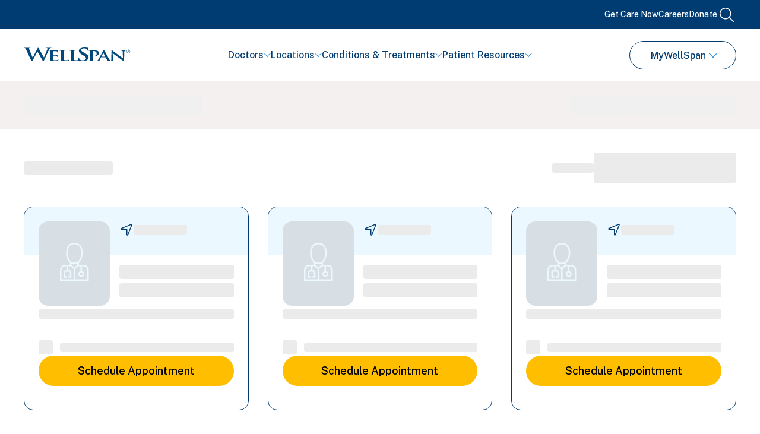

--- FILE ---
content_type: text/css; charset=utf-8
request_url: https://www.wellspan.org/_next/static/css/f488cc23e29c142e.css
body_size: 14853
content:
#nprogress{pointer-events:none}#nprogress .bar{background:#29d;position:fixed;z-index:1031;top:0;left:0;width:100%;height:2px}#nprogress .peg{display:block;position:absolute;right:0;width:100px;height:100%;box-shadow:0 0 10px #29d,0 0 5px #29d;opacity:1;transform:rotate(3deg) translateY(-4px)}#nprogress .spinner{display:block;position:fixed;z-index:1031;top:15px;right:15px}#nprogress .spinner-icon{width:18px;height:18px;box-sizing:border-box;border-color:#29d transparent transparent #29d;border-style:solid;border-width:2px;border-radius:50%;animation:nprogress-spinner .4s linear infinite}.nprogress-custom-parent{overflow:hidden;position:relative}.nprogress-custom-parent #nprogress .bar,.nprogress-custom-parent #nprogress .spinner{position:absolute}@keyframes nprogress-spinner{0%{transform:rotate(0deg)}to{transform:rotate(1turn)}}@font-face{font-family:"ABC Arizona Serif";src:url(/_next/static/media/ABCArizonaSerif-Regular.8807db3d.woff2) format("woff2"),url(/_next/static/media/ABCArizonaSerif-Regular.54c6106d.woff) format("woff");font-weight:400;font-style:normal;font-display:swap}@font-face{font-family:"ABC Arizona Serif";src:url(/_next/static/media/ABCArizonaSerif-RegularItalic.50688964.woff2) format("woff2"),url(/_next/static/media/ABCArizonaSerif-RegularItalic.addc9c9d.woff) format("woff");font-weight:400;font-style:italic;font-display:swap}:root{--container-max-width:1240px;--container-gutter:20px;--container-max-width-article:1008px;--color-transparent:#00000000;--color-spotlight:#ffbe00;--color-air:#ebf8ff;--color-sky:#3091e2;--color-ocean:#003c72;--color-white:#fff;--color-light-gray:#f5f0f0;--color-mid-gray:#969691;--color-charcoal:#282828;--color-black:#000;--color-gold-01:#fff4d7;--color-gold-02:#ffdc7c;--color-gold-03:#d28303;--color-green-01:#94d4b7;--color-green-02:#4ea383;--color-green-03:#015240;--color-red-01:#f7a48e;--color-red-02:#f06e60;--color-red-03:#883428;--color-violet-01:#dea9e1;--color-violet-02:#be7ddc;--color-violet-03:#622970;--color-emergency-red:#ed0000;--color-slate:#d7dee4;--color-headline:#003c72;--ocean-box-shadow:4px 4px 15px rgba(0,60,114,.15);--navigation-box-shadow:0px 4px 20px 0px rgba(0,60,114,.15);--font-family-serif:"ABC Arizona Serif",serif;--font-family-sans-serif:"Public Sans","Open Sans",sans-serif;--h1-font-size:2.375rem;--h1-line-height:1.3;--h1-font-weight:400;--h1-font-family:var(--font-family-serif);--h1-margin-bottom:1rem;--h2-font-size:1.75rem;--h2-line-height:1.3;--h2-font-weight:400;--h2-font-family:var(--font-family-serif);--h2-margin-bottom:1rem;--h3-font-size:1.5rem;--h3-line-height:1.3;--h3-font-weight:400;--h3-font-family:var(--font-family-serif);--h3-margin-bottom:1rem;--h4-font-size:1.25rem;--h4-line-height:1.3;--h4-font-weight:400;--h4-font-family:var(--font-family-serif);--h4-margin-bottom:1rem;--h5-font-size:1.125rem;--h5-line-height:1.3;--h5-font-weight:400;--h5-font-family:var(--font-family-serif);--h5-margin-bottom:1rem;--h6-font-size:1rem;--h6-line-height:1.3;--h6-font-weight:400;--h6-font-family:var(--font-family-serif);--h6-margin-bottom:1rem;--eyebrow-font-size:0.875rem;--eyebrow-line-height:1.8;--eyebrow-font-weight:500;--eyebrow-font-family:var(--font-family-sans-serif);--eyebrow-margin-bottom:0.5rem;--topic-font-size:0.875rem;--topic-line-height:1.5;--topic-font-weight:500;--topic-font-family:var(--font-family-sans-serif);--subhead-font-size:1.25rem;--subhead-line-height:1.8;--subhead-font-weight:500;--subhead-font-family:var(--font-family-sans-serif);--subhead-margin-bottom:1rem;--paragraph-large-font-size:1.125rem;--paragraph-large-line-height:1.8;--paragraph-large-font-weight:400;--paragraph-large-font-family:var(--font-family-sans-serif);--paragraph-large-margin-bottom:1rem;--paragraph-font-size:1rem;--paragraph-line-height:1.8;--paragraph-font-weight:400;--paragraph-font-family:var(--font-family-sans-serif);--paragraph-margin-bottom:1rem;--paragraph-small-font-size:0.875rem;--paragraph-small-line-height:1.8;--paragraph-small-font-weight:400;--paragraph-small-font-family:var(--font-family-sans-serif);--paragraph-small-margin-bottom:1rem;--link-color:var(--color-ocean);--link-border-bottom-color:var(--color-sky);--link-border-bottom-color-hover:var(--color-spotlight);--button-padding:12px 24px;--button-border-radius:120px;--button-hover-box-shadow:4px 4px 15px rgba(0,60,114,.15);--button-large-size:1.125rem;--button-medium-size:1rem;--button-small-size:0.875rem;--button-disabled-background-color:var(--color-light-gray);--button-disabled-color:var(--color-mid-gray);--button-ocean-background-color:var(--color-ocean);--button-ocean-color:var(--color-white);--button-ocean-background-color-hover:#0057a5;--button-sky-background-color:var(--color-sky);--button-sky-color:var(--color-black);--button-sky-background-color-hover:#5da9e8;--button-air-background-color:var(--color-air);--button-air-color:var(--color-ocean);--button-air-background-color-hover:var(--color-white);--button-spotlight-background-color:var(--color-spotlight);--button-spotlight-color:var(--color-black);--button-spotlight-background-color-hover:#ffd866;--button-spotlight-box-shadow:4px 4px 15px rgba(0,60,114,.15);--button-show-more-color:var(--color-ocean);--button-icon-cta-background-color:var(--color-air);--button-icon-cta-background-color-hover:var(--color-white);--button-icon-cta-color:var(--color-ocean);--button-icon-cta-border-radius:4px;--button-icon-cta-icon-color:var(--color-sky);--button-icon-cta-icon-color-hover:var(--color-ocean);--button-icon-cta-icon-size:2rem;--button-chevron-color:var(--color-ocean);--button-chevron-color-clear:var(--color-white);--button-chevron-icon-color:var(--color-sky);--button-chevron-border-bottom-color:var(--color-sky);--button-icon-chevron-color:var(--color-ocean);--button-icon-chevron-color-clear:var(--color-white);--button-icon-chevron-icon-color:var(--color-sky);--button-icon-chevron-icon-color-clear:var(--color-white);--button-icon-chevron-border-bottom-color:var(--color-sky);--button-footer-color:var(--color-white);--button-footer-icon-color:var(--color-white);--button-footer-background-color:var(--color-transparent);--button-footer-border-color:var(--color-sky);--button-footer-border-color-hover:var(--color-white);--button-footer-border-radius:4px;--button-footer-mobile-border-bottom-color:var(--color-sky);--button-footer-padding-tablet:12px 18px;--table-border:1px solid var(--color-ocean);--table-th-font-size:1.125rem;--table-th-line-height:1.3;--table-td-font-size:1rem;--table-td-line-height:1.8;--mobile-margin-top:0;--mobile-margin-bottom:0;--desktop-margin-top:0;--desktop-margin-bottom:0;--mobile-padding-top:0;--mobile-padding-bottom:0;--desktop-padding-top:0;--desktop-padding-bottom:0}@media screen and (min-width:768px){:root{--h1-font-size:3rem;--h1-margin-bottom:1.5rem}}@media screen and (min-width:1024px){:root{--h1-font-size:3.5rem}}@media screen and (min-width:768px){:root{--h2-font-size:2.375rem}}@media screen and (min-width:1024px){:root{--h2-font-size:2.5rem}}@media screen and (min-width:768px){:root{--h3-font-size:2rem;--h4-font-size:1.5rem}}@media screen and (min-width:1024px){:root{--h4-font-size:1.5rem}}@media screen and (min-width:768px){:root{--h5-font-size:1.25rem}}@media screen and (min-width:1024px){:root{--h5-font-size:1.25rem}}@media screen and (min-width:768px){:root{--h6-font-size:1rem}}@media screen and (min-width:1024px){:root{--h6-font-size:1rem}}@media screen and (min-width:768px){:root{--eyebrow-font-size:1rem;--subhead-font-size:1.375rem}}@media screen and (min-width:1024px){:root{--subhead-font-size:1.5rem}}@media screen and (min-width:768px){:root{--paragraph-large-font-size:1.25rem}}@media screen and (min-width:1024px){:root{--paragraph-large-font-size:1.375rem}}@media screen and (min-width:768px){:root{--paragraph-font-size:1.125rem;--paragraph-small-font-size:1rem;--button-icon-cta-icon-size:1rem}}@media screen and (min-width:1024px){:root{--button-icon-cta-icon-size:2rem}}@media screen and (min-width:768px){:root{--table-th-font-size:1.25rem;--table-td-font-size:1.125rem}}a,abbr,acronym,address,applet,article,aside,audio,b,big,blockquote,body,canvas,caption,center,cite,code,dd,del,details,dfn,div,dl,dt,em,embed,fieldset,figcaption,figure,footer,form,h1,h2,h3,h4,h5,h6,header,hgroup,html,i,iframe,img,ins,kbd,label,legend,li,mark,menu,nav,object,ol,output,p,pre,q,ruby,s,samp,section,small,span,strike,strong,sub,summary,sup,table,tbody,td,tfoot,th,thead,time,tr,tt,u,ul,var,video{margin:0;padding:0;border:0;font-size:100%;font-family:var(--font-family-sans-serif);vertical-align:baseline;-webkit-font-smoothing:antialiased;-moz-osx-font-smoothing:grayscale;color:var(--color-charcoal);-webkit-text-size-adjust:100%}b,em,i,strong{color:inherit}article,aside,details,figcaption,figure,footer,header,hgroup,menu,nav,section{display:block}body{line-height:1}menu,ol,ul{list-style:none}blockquote,q{quotes:none}blockquote:after,blockquote:before,q:after,q:before{content:"";content:none}table{border-collapse:collapse;border-spacing:0}button,input,textarea{font-family:var(--font-family-sans-serif)}*,:after,:before{box-sizing:border-box}.site-header{--container-gutter:24px;--container-max-width:1248px;color:var(--color-charcoal)}.site-header .site-header__container{max-width:var(--container-max-width);margin:0 auto;padding:0 var(--container-gutter);width:100%;display:flex;justify-content:space-between}.site-header .site-header__container--campaign{justify-content:flex-start;column-gap:89px}@media screen and (min-width:1024px){.site-header .site-header__container--campaign .site-header__main-nav ul{column-gap:40px}.site-header .site-header__container--campaign .link{-webkit-text-decoration-color:transparent;text-decoration-color:transparent;font-size:1rem}.site-header .site-header__container--campaign .link:focus-visible,.site-header .site-header__container--campaign .link:hover{-webkit-text-decoration-color:var(--color-sky);text-decoration-color:var(--color-sky)}}.site-header .site-header__dropdown{background-color:var(--color-white);border-radius:0 0 16px 16px;color:var(--color-charcoal);position:absolute;width:100%;top:100%;box-shadow:var(--navigation-box-shadow);opacity:0;transform:scaleY(.8);transition:transform .1s ease-in-out,opacity .2s ease-in-out;transform-origin:top center;z-index:3;pointer-events:none;left:0}@media screen and (min-width:1024px){.site-header .site-header__dropdown{box-shadow:0 15px 20px 0 rgba(0,60,114,.1)}}.site-header .site-header__dropdown .site-header__container,.site-header .site-header__dropdown>*{display:none}.site-header .site-header__dropdown--open{height:auto;min-height:200px;transform:scaleY(1);opacity:1;pointer-events:all}.site-header .site-header__dropdown--open .site-header__container,.site-header .site-header__dropdown--open>*{display:flex}.site-header .site-header__dropdown--open.site-header__dropdown--login-mobile>*{display:block}@media screen and (min-width:1024px){.site-header .site-header__dropdown.site-header__dropdown--login-mobile{display:none!important}}.site-header .site-header__dropdown.site-header__dropdown--search:not(.site-header__dropdown--search-mobile){display:none}@media screen and (min-width:1024px){.site-header .site-header__dropdown.site-header__dropdown--search:not(.site-header__dropdown--search-mobile){display:block}}.site-header .site-header__dropdown.site-header__dropdown--search-mobile{display:block}@media screen and (min-width:1024px){.site-header .site-header__dropdown.site-header__dropdown--search-mobile{display:none}}.site-header .site-header__utility{background-color:var(--color-ocean);color:var(--color-white);height:49px;display:flex;position:relative}.site-header .site-header__utility>.site-header__container{height:100%;align-items:center}.site-header .site-header__utility .site-header__search-toggle{-webkit-appearance:none;border:0;padding:0;background-color:transparent;cursor:pointer;color:var(--color-white);transition:color .3s ease-in-out;height:32px;width:32px;border-radius:100%;display:flex;align-items:center;justify-content:center;transition:background-color .3s ease-in-out}.site-header .site-header__utility .site-header__search-toggle.site-header__search-toggle--open{background-color:var(--color-sky)}.site-header .site-header__utility .site-header__search-toggle svg{height:24px;width:24px}.site-header .site-header__utility-nav a{color:var(--color-white);border-bottom-color:transparent;-webkit-text-decoration-color:transparent;text-decoration-color:transparent;font-size:14px;font-weight:500}.site-header .site-header__utility-nav a:focus,.site-header .site-header__utility-nav a:hover{border-bottom-color:var(--color-sky);-webkit-text-decoration-color:var(--color-sky);text-decoration-color:var(--color-sky)}.site-header .site-header__mobile-utility-nav a{-webkit-text-decoration-color:transparent;text-decoration-color:transparent;font-size:1.125rem}.site-header .site-header__mobile-utility-nav a:focus,.site-header .site-header__mobile-utility-nav a:hover{border-bottom-color:var(--color-sky);-webkit-text-decoration-color:var(--color-sky);text-decoration-color:var(--color-sky)}.site-header .site-header__logo a{outline-offset:5px}.site-header .site-header__logo a:focus-visible{outline:1px solid var(--color-ocean)}.site-header .site-header__logo img{width:151px;max-height:64px;object-fit:contain;object-position:left}@media screen and (min-width:1024px){.site-header .site-header__logo img{max-height:88px;width:180px}}.site-header .site-header__search{display:flex;flex:1 1;flex-direction:column;padding:32px 0 40px;row-gap:32px}@media screen and (min-width:1024px){.site-header .site-header__search{row-gap:24px}}.site-header .site-header__search .site-header__search-form{position:relative}.site-header .site-header__search .site-header__search-form input{width:100%;height:48px;padding:0 52px 0 16px;color:var(--color-charcoal);font-size:1rem;font-family:var(--font-family-sans-serif);line-height:27px;border-radius:4px;border:1px solid var(--color-ocean);transition:box-shadow .5s ease-out;outline:none;text-overflow:ellipsis}.site-header .site-header__search .site-header__search-form input::-webkit-search-cancel-button,.site-header .site-header__search .site-header__search-form input::-webkit-search-decoration,.site-header .site-header__search .site-header__search-form input::-webkit-search-results-button,.site-header .site-header__search .site-header__search-form input::-webkit-search-results-decoration{display:none}.site-header .site-header__search .site-header__search-form input:hover{box-shadow:var(--ocean-box-shadow);transition:box-shadow .5s ease-in}.site-header .site-header__search .site-header__search-form input:active,.site-header .site-header__search .site-header__search-form input:focus-visible{border-color:var(--color-sky)}@media screen and (min-width:1024px){.site-header .site-header__search .site-header__search-form input{height:64px;font-size:1.125rem;padding:0 60px 0 16px}}.site-header .site-header__search .site-header__search-form>button{position:absolute;top:0;right:12px;height:100%;width:24px;background-color:transparent;border:0;cursor:pointer;color:var(--color-sky);transition:color .3s ease-in-out;padding:0}.site-header .site-header__search .site-header__search-form>button svg{height:24px;width:24px}@media screen and (min-width:1024px){.site-header .site-header__search .site-header__search-form>button{width:32px;right:16px}.site-header .site-header__search .site-header__search-form>button svg{height:32px;width:32px}}.site-header .site-header__search .site-header__search-form>button:focus,.site-header .site-header__search .site-header__search-form>button:hover{color:var(--color-ocean)}.site-header .site-header__search .site-header__search-form>button:focus~input,.site-header .site-header__search .site-header__search-form>button:hover~input{box-shadow:var(--ocean-box-shadow)}.site-header .site-header__search .site-header__search-form .site-header__search-suggestions{display:flex;flex-direction:column;background-color:var(--color-white);box-shadow:0 4px 20px 0 rgba(0,60,114,.15);position:absolute;width:100%;z-index:100;padding:24px 0;border-radius:4px;max-height:400px;overflow:scroll;pointer-events:all}.site-header .site-header__search .site-header__search-form .site-header__search-suggestions .site-header__search-suggestions-item{padding:0;position:relative;display:flex;flex-direction:column;margin:0}.site-header .site-header__search .site-header__search-form .site-header__search-suggestions .site-header__search-suggestions-item:before{display:none}.site-header .site-header__search .site-header__search-form .site-header__search-suggestions .site-header__search-suggestions-item .site-header__search-suggestions-item-category{color:var(--color-ocean);font-family:var(--font-family-sans-serif);font-size:1rem;font-style:normal;font-weight:500;line-height:180%;letter-spacing:.8px;text-transform:uppercase;padding-left:16px;margin:0}.site-header .site-header__search .site-header__search-form .site-header__search-suggestions .site-header__search-suggestions-item .site-header__search-suggestions-item-list{width:100%;padding:8px 0}.site-header .site-header__search .site-header__search-form .site-header__search-suggestions .site-header__search-suggestions-item .site-header__search-suggestions-item-list .site-header__search-suggestions-item-list-item{width:100%;margin:0;position:relative}.site-header .site-header__search .site-header__search-form .site-header__search-suggestions .site-header__search-suggestions-item .site-header__search-suggestions-item-list .site-header__search-suggestions-item-list-item:before{display:none}.site-header .site-header__search .site-header__search-form .site-header__search-suggestions .site-header__search-suggestions-item .site-header__search-suggestions-item-list .site-header__search-suggestions-item-list-item.site-header__search-suggestions-item-list-item-active,.site-header .site-header__search .site-header__search-form .site-header__search-suggestions .site-header__search-suggestions-item .site-header__search-suggestions-item-list .site-header__search-suggestions-item-list-item:active,.site-header .site-header__search .site-header__search-form .site-header__search-suggestions .site-header__search-suggestions-item .site-header__search-suggestions-item-list .site-header__search-suggestions-item-list-item:focus,.site-header .site-header__search .site-header__search-form .site-header__search-suggestions .site-header__search-suggestions-item .site-header__search-suggestions-item-list .site-header__search-suggestions-item-list-item:focus-visible,.site-header .site-header__search .site-header__search-form .site-header__search-suggestions .site-header__search-suggestions-item .site-header__search-suggestions-item-list .site-header__search-suggestions-item-list-item:focus-within,.site-header .site-header__search .site-header__search-form .site-header__search-suggestions .site-header__search-suggestions-item .site-header__search-suggestions-item-list .site-header__search-suggestions-item-list-item:hover{background-color:var(--color-sky)}.site-header .site-header__search .site-header__search-form .site-header__search-suggestions .site-header__search-suggestions-item .site-header__search-suggestions-item-list .site-header__search-suggestions-item-list-item a{display:block;padding:4px 16px;color:var(--color-charcoal);text-decoration:none;font-size:1.125rem;font-weight:400}@media screen and (min-width:1024px){.site-header .site-header__search .site-header__search-form .site-header__search-suggestions .site-header__search-suggestions-item .site-header__search-suggestions-item-list .site-header__search-suggestions-item-list-item a{padding:8px 16px}}.site-header .site-header__search .site-header__search-form .site-header__search-suggestions .site-header__search-suggestions-item .site-header__search-suggestions-item-list .site-header__search-suggestions-item-list-item a p{margin:0}.site-header .site-header__search .site-header__search-form .site-header__search-suggestions .site-header__search-suggestions-item .site-header__search-suggestions-item-list .site-header__search-suggestions-item-list-item a:after{position:absolute;content:"";top:0;right:0;bottom:0;left:0}.site-header .site-header__search .site-header__search-form .site-header__search-suggestions .site-header__search-suggestions-item .site-header__search-suggestions-item-list .site-header__search-suggestions-item-list-item a .list-item-highlight{color:var(--color-black);font-size:14px;font-style:italic;font-weight:400;line-height:180%;opacity:.6}.site-header .site-header__search .site-header__search-form .site-header__search-suggestions .site-header__search-suggestions-item .site-header__search-suggestions-item-list .site-header__search-suggestions-item-list-item button{-webkit-appearance:none;-moz-appearance:none;appearance:none;background-color:transparent;color:var(--color-sky);padding:0;margin:0;border:0;font-size:inherit;text-align:start;cursor:pointer;width:100%;font-family:var(--font-family-sans-serif);line-height:180%;align-items:center;column-gap:8px;font-weight:500;display:block;color:var(--color-charcoal);text-decoration:none;font-size:1.125rem;font-weight:400}.site-header .site-header__search .site-header__search-form .site-header__search-suggestions .site-header__search-suggestions-item .site-header__search-suggestions-item-list .site-header__search-suggestions-item-list-item button p{margin:0}.site-header .site-header__search .site-header__search-form .site-header__search-suggestions .site-header__search-suggestions-item .site-header__search-suggestions-item-list .site-header__search-suggestions-item-list-item button .list-item-highlight{color:var(--color-black);font-size:14px;font-style:normal;font-weight:400;line-height:180%;opacity:.6}.site-header .site-header__search .site-header__search-form .site-header__search-suggestions .site-header__search-suggestions-item .site-header__search-suggestions-item-list .site-header__search-suggestions-item-list-item button:after{position:absolute;content:"";top:0;right:0;bottom:0;left:0}.site-header .site-header__search .site-header__search-form .site-header__search-suggestions .site-header__search-suggestions-item:last-child .site-header__search-suggestions-item-list:last-child{padding-bottom:0}@media screen and (min-width:1024px){.site-header .site-header__search .site-header__recent-searches:not(.site-header__recent-searches--logged-in) ul{grid-template-columns:repeat(3,1fr)}}.site-header .site-header__search .site-header__recent-searches h5{margin-bottom:24px}@media screen and (min-width:1024px){.site-header .site-header__search .site-header__recent-searches h5{margin-bottom:16px}}.site-header .site-header__search .site-header__recent-searches ul{display:grid;grid-row-gap:24px;row-gap:24px}@media screen and (min-width:1024px){.site-header .site-header__search .site-header__recent-searches ul{row-gap:16px}.site-header .site-header__search .site-header__recent-searches ul a{font-size:1rem;line-height:1.75rem;font-weight:500}}.site-header .site-header__main{height:64px;position:relative;z-index:2;background-color:var(--color-white)}@media screen and (min-width:1024px){.site-header .site-header__main{height:88px}.site-header .site-header__main.site-header__main--campaign{height:69px}.site-header .site-header__main.site-header__main--campaign-no-links{height:64px}}.site-header .site-header__main>.site-header__container{height:100%;align-items:center}.site-header .site-header__main-nav,.site-header .site-header__utility-nav{display:none}@media screen and (min-width:1024px){.site-header .site-header__main-nav,.site-header .site-header__utility-nav{display:flex}}.site-header .site-header__main-nav ul,.site-header .site-header__utility-nav ul{display:flex;align-items:center;column-gap:16px}@media screen and (min-width:1024px){.site-header .site-header__main-nav ul,.site-header .site-header__utility-nav ul{justify-content:space-between}}@media screen and (min-width:1200px){.site-header .site-header__main-nav ul,.site-header .site-header__utility-nav ul{column-gap:40px}}.site-header .site-header__main-nav{background-color:var(--color-white);border-radius:0 0 20px 20px;box-shadow:0 4px 20px 0 rgba(0,60,114,.15);overflow:hidden}@media screen and (min-width:1024px){.site-header .site-header__main-nav{border-radius:0;box-shadow:none}}.site-header .site-header__main-nav.site-header__main-nav--mobile-open{position:absolute;display:flex;flex-direction:column;top:100%;left:0;width:100%}.site-header .site-header__main-nav.site-header__main-nav--mobile-open>ul{flex-direction:column}.site-header .site-header__main-nav.site-header__main-nav--mobile-open>ul>li{border-top:1px solid var(--color-slate);width:100%}.site-header .site-header__mobile-utility-nav{padding:32px 24px 24px;border-top:1px solid var(--color-slate)}@media screen and (min-width:1024px){.site-header .site-header__mobile-utility-nav{display:none}}.site-header .site-header__mobile-utility-nav ul{display:flex;flex-direction:column;align-items:flex-start;row-gap:32px}.site-header .site-header__mobile-utility-nav a{border-bottom-color:transparent}.site-header .site-header__mywellspan{position:relative;display:none}@media screen and (min-width:1024px){.site-header .site-header__mywellspan{display:block}}.site-header .site-header__mywellspan .site-header__mywellspan-dropdown{position:absolute;width:320px;right:0;top:calc(100% + 8px);border-radius:16px;background-color:var(--color-white);box-shadow:0 4px 20px rgba(0,60,114,.15);opacity:0;transition:opacity .2s ease-in-out,transform .1s ease-in-out;transform:scale(.99);pointer-events:none}.site-header .site-header__mywellspan .site-header__mywellspan-dropdown>*{display:none}.site-header .site-header__mywellspan .site-header__mywellspan-dropdown.site-header__mywellspan-dropdown--open{opacity:1;transform:scale(1);pointer-events:all}.site-header .site-header__mywellspan .site-header__mywellspan-dropdown.site-header__mywellspan-dropdown--open>*{display:block}.site-header .site-header__mywellspan-toggle{-webkit-appearance:none;border:0;background-color:transparent;display:none;align-items:center;justify-content:center;font-size:1rem;cursor:pointer;position:relative;padding:0;margin:0}.site-header .site-header__mywellspan-toggle.site-header__mywellspan-toggle--has-notification:after{content:"";position:absolute;display:block;height:10px;width:10px;background-color:var(--color-red-02);top:0;translate:0 -50%;border-radius:5px;right:16px}@media screen and (min-width:1024px){.site-header .site-header__mywellspan-toggle{display:inline-flex;height:48px;background-color:var(--color-white);border:1px solid var(--color-ocean);color:var(--color-ocean);border-radius:24px;font-weight:500;width:180px;transition:all .2s ease-in-out}.site-header .site-header__mywellspan-toggle:focus-visible,.site-header .site-header__mywellspan-toggle:hover{box-shadow:var(--ocean-box-shadow)}}.site-header .site-header__mywellspan-toggle.site-header__mywellspan-toggle--mobile{height:25px;display:flex;font-size:.875rem;padding-right:2px}.site-header .site-header__mywellspan-toggle.site-header__mywellspan-toggle--mobile>span{color:var(--color-white)}.site-header .site-header__mywellspan-toggle.site-header__mywellspan-toggle--mobile .site-header__mywellspan-icon{margin-right:12px}.site-header .site-header__mywellspan-toggle.site-header__mywellspan-toggle--mobile .site-header__mywellspan-toggle-chevron{color:var(--color-white);margin-left:8px;height:10.5px;position:relative;left:1px;top:1px}@media screen and (min-width:1024px){.site-header .site-header__mywellspan-toggle.site-header__mywellspan-toggle--mobile{display:none}}.site-header .site-header__mywellspan-toggle.site-header__mywellspan-toggle--mobile:after{right:0;height:8px;width:8px}.site-header .site-header__mywellspan-toggle>span{position:relative;color:var(--color-white)}.site-header .site-header__mywellspan-toggle>span:after{content:"";position:absolute;bottom:-4px;left:0;height:1px;width:calc(100% + 3px);background-color:var(--color-sky);opacity:0;transition:opacity .3s ease-in-out}.site-header .site-header__mywellspan-toggle.site-header__mywellspan-toggle--open>span:after,.site-header .site-header__mywellspan-toggle:hover>span:after{opacity:1}.site-header .site-header__mywellspan-toggle.site-header__mywellspan-toggle--open .site-header__mywellspan-toggle-chevron{transform:rotate(270deg)}.site-header .site-header__mywellspan-toggle .site-header__mywellspan-icon{height:18px;width:18px;color:var(--color-sky);margin-right:12px}.site-header .site-header__mywellspan-toggle .site-header__mywellspan-toggle-chevron{transform:rotate(90deg);margin-left:8px;color:var(--color-sky)}.site-header .site-header__mobile-actions{display:flex;column-gap:24px;align-items:center}@media screen and (min-width:1024px){.site-header .site-header__mobile-actions{display:none}}.site-header .site-header__mobile-actions-toggle{display:flex;height:32px;width:32px;color:var(--color-ocean);border:0;padding:0;justify-content:center;background-color:transparent;cursor:pointer}.site-header .site-header__mobile-actions-toggle svg{height:32px;width:32px}.site-header .site-header__mobile-actions-toggle.site-header__mobile-actions-toggle--open .bar:first-child{width:100%;transform:rotate(45deg)}.site-header .site-header__mobile-actions-toggle.site-header__mobile-actions-toggle--open .bar:nth-child(2){width:100%;transform:rotate(-45deg)}.site-header .site-header__mobile-actions-toggle.site-header__mobile-actions-toggle--open .bar:last-child{opacity:0}.site-header .site-header__mobile-actions-toggle .bars{height:32px;width:32px;flex-direction:column;row-gap:10px;position:relative}.site-header .site-header__mobile-actions-toggle .bar{height:2px;width:100%;background-color:var(--color-ocean);border-radius:1px;position:absolute;top:50%;transition:all .15s ease-in-out}.site-header .site-header__mobile-actions-toggle .bar:first-child{transform:translateY(-10px)}.site-header .site-header__mobile-actions-toggle .bar:last-child{width:68.75%;transform:translateY(10px)}.site-header .site-header__mobile-quick-links{display:block;padding:16px 24px;box-shadow:var(--navigation-box-shadow);position:relative;z-index:1;border-top:1px solid var(--color-slate);overflow:scroll}.site-header .site-header__mobile-quick-links::-webkit-scrollbar{display:none}@media screen and (min-width:1024px){.site-header .site-header__mobile-quick-links{display:none}}.site-header .site-header__mobile-quick-links ul{display:flex;justify-content:space-between;flex-wrap:nowrap}.site-header .site-header__mobile-quick-links ul>li:not(:last-child){margin-right:16px}.site-header .site-header__mobile-quick-links ul>li>a{white-space:nowrap}.site-header .site-header__nav-active .site-header__nav-chevron svg{transform:rotate(-90deg)}@media screen and (min-width:1024px){.site-header .site-header__nav-active .site-header__nav-chevron{border-bottom-color:var(--color-sky)}}.site-header .site-header__nav-chevron{display:flex;align-items:center;column-gap:8px;padding:24px;font-size:1.25rem;line-height:1.5;justify-content:space-between;text-decoration:none;border-bottom:1px solid transparent;font-weight:500;transition:border .3s ease-in-out}.site-header .site-header__nav-chevron svg{transform:rotate(90deg);pointer-events:none;color:var(--color-sky)}@media screen and (max-width:1023px){.site-header .site-header__nav-chevron svg{width:22px;height:22px}}@media screen and (min-width:1024px)and (max-width:1100px){.site-header .site-header__nav-chevron{font-size:1.1rem}}@media screen and (min-width:1024px){.site-header .site-header__nav-chevron{font-size:1rem;line-height:1.75rem;justify-self:unset;padding:0}.site-header .site-header__nav-chevron:focus-visible,.site-header .site-header__nav-chevron:hover{border-bottom-color:var(--color-sky)}.site-header .site-header__nav-chevron svg{height:12px;width:12px}}.site-header .site-header__login-nav,.site-header .site-header__mywellspan-links,.site-header .site-header__mywellspan-logout{padding:24px}.site-header .site-header__login-nav,.site-header .site-header__mywellspan-links{border-bottom:1px solid var(--color-slate)}.site-header .site-header__location-button{color:var(--color-white);-webkit-appearance:none;margin-left:-2px;border:0;padding:0;display:inline-flex;align-items:center;background-color:transparent;font-size:.875rem;line-height:normal;cursor:pointer}@media screen and (max-width:1023px){.site-header .site-header__location-button{max-width:55%}.site-header .site-header__location-button span{max-width:90%;text-overflow:ellipsis;overflow:hidden;white-space:nowrap}}.site-header .site-header__location-button>span{position:relative;color:var(--color-white)}.site-header .site-header__location-button>span:after{content:"";position:absolute;bottom:-4px;left:0;height:1px;width:calc(100% + 3px);background-color:var(--color-sky);opacity:0;transition:opacity .3s ease-in-out}.site-header .site-header__location-button.site-header__location-button--active>span:after,.site-header .site-header__location-button:hover>span:after{opacity:1}.site-header .site-header__location-button.site-header__location-button--active .site-header__location-button-chevron{transform:rotate(-90deg)}.site-header .site-header__location-button .site-header__location-button-chevron{transform:rotate(90deg);height:10.5px;position:relative;left:1px;top:2px;transform-origin:center;margin-left:8px;transition:transform .3s ease-in-out}.site-header .site-header__location-button svg:not(.site-header__location-button-chevron){width:24px;height:24px;color:var(--color-sky);margin-right:12px}input::placeholder{color:var(--color-charcoal);opacity:.6}input:not([type=search]){border:1px solid var(--color-ocean);border-radius:4px;height:51px;max-width:100%;padding:12px 16px;font-size:1.125rem;line-height:1.5;font-family:var(--font-family-sans-serif);font-weight:400;transition:all .3s ease-in-out;outline:none}input:not([type=search]):hover{box-shadow:var(--ocean-box-shadow)}input:not([type=search]):active,input:not([type=search]):focus{border:1px solid var(--color-sky)}input:not([type=search]):disabled{border:1px solid var(--color-mid-gray)}input:not([type=search]):disabled:hover{box-shadow:none}input:not([type=search]).error,input:not([type=search]):invalid{border:1px solid var(--color-emergency-red)}input:not([type=search]).small{height:48px;font-size:1rem}#bbox-root{max-width:600px!important;margin:auto!important}#bbox-root #bbox-msg-wrapper{width:100%!important;height:200px!important;background-image:url(/_next/static/media/blackbaudLoader.c8ccf993.gif)!important;background-size:contain!important;background-position:50%!important;background-repeat:no-repeat!important;position:relative!important}#bbox-root #bbox-msg-wrapper img{display:none!important}.BBFormContainer{font-size:var(--paragraph-font-size)!important;line-height:var(--paragraph-line-height)!important;font-weight:var(--paragraph-font-weight)!important;padding:0!important}.BBFormContainer,.BBFormContainer a{font-family:var(--font-family-sans-serif)!important}.BBFormContainer a{color:var(--link-color)!important;display:inline-flex!important;text-decoration:underline!important;text-underline-offset:.45em!important;-webkit-text-decoration-color:var(--link-border-bottom-color)!important;text-decoration-color:var(--link-border-bottom-color)!important;text-decoration-thickness:1pxv;transition:all .3s ease-in-out!important;line-height:180%!important;align-items:center!important;column-gap:8px!important;font-weight:500!important;border-bottom:none!important}.BBFormContainer a:focus,.BBFormContainer a:hover{-webkit-text-decoration-color:var(--link-border-bottom-color-hover)!important;text-decoration-color:var(--link-border-bottom-color-hover)!important;padding-right:1e-7px!important}.BBFormContainer .BBFormSection{margin:0 0 20px!important;max-width:100%!important}.BBFormContainer .BBFormErrorBlock{max-width:100%!important;background-color:var(--color-light-gray)!important;color:var(--color-charcoal)!important;border:none!important;border-radius:0!important;border-top:4px solid var(--color-spotlight)!important;margin-bottom:20px}.BBFormContainer .BBFormErrorBlock li:before{content:none!important}.BBFormContainer .BBFormErrorBlock div:first-child{font-weight:700!important}.BBFormContainer .BBFormSectionHeading,.BBFormContainer .BBFormSectionHeading label{padding:0!important;text-align:left!important;border:none!important;color:var(--color-ocean)!important;font-size:var(--h3-font-size)!important;line-height:var(--h3-line-height)!important;font-weight:var(--h3-font-weight)!important;font-family:var(--font-family-serif)!important;margin:0 0 var(--h3-margin-bottom)!important}.BBFormContainer .BBFormFieldContainer{margin:0 0 10px!important}.BBFormContainer .BBFormFieldLabel{width:auto!important;float:none!important;text-align:left!important;margin-left:0!important;line-height:30px!important}.BBFormContainer .BBFormChecklist,.BBFormContainer .BBFormSelectList,.BBFormContainer .BBFormTextArea,.BBFormContainer .BBFormTextbox{max-width:100%!important;margin-left:0!important;margin-bottom:10px!important;border:1px solid var(--color-ocean)!important;border-radius:4px!important;height:51px;max-width:100%;padding:12px 16px!important;font-size:1.125rem!important;line-height:1.5!important;font-family:var(--font-family-sans-serif)!important;font-weight:400!important;transition:all .3s ease-in-out!important;outline:none!important}.BBFormContainer .BBFormChecklist:hover,.BBFormContainer .BBFormSelectList:hover,.BBFormContainer .BBFormTextArea:hover,.BBFormContainer .BBFormTextbox:hover{box-shadow:var(--ocean-box-shadow)}.BBFormContainer .BBFormChecklist:focus,.BBFormContainer .BBFormSelectList:focus,.BBFormContainer .BBFormTextArea:focus,.BBFormContainer .BBFormTextbox:focus{box-shadow:none!important;border:1px solid var(--color-sky)!important}.BBFormContainer .BBFormSelectList{-webkit-appearance:none!important;-moz-appearance:none!important;appearance:none!important;background-image:url(/_next/static/media/blackbaudSelectArrow.f1ee527d.svg)!important;background-repeat:no-repeat!important;background-position:right 1rem top 50%!important;background-size:1rem auto!important}.BBFormContainer .BBFormTextArea{height:120px!important}.BBFormContainer .divMasterCardWarningInfo{margin:0!important}.BBFormContainer input[type=checkbox]{border-radius:4px!important;-webkit-appearance:none!important;-moz-appearance:none!important;appearance:none!important;border:1px solid var(--color-ocean)!important;vertical-align:bottom!important;height:32px!important;width:32px!important;padding:0!important;margin-right:10px!important}.BBFormContainer input:checked{border:1px solid var(--color-sky)!important}.BBFormContainer input:checked:after{color:var(--color-sky)!important;display:grid!important;padding:2px 0!important;justify-content:center!important;content:"✓"!important}.BBFormContainer .BBFieldExpiration,.BBFormContainer .BBFieldSecurityCode{min-width:100%!important}@media screen and (min-width:600px){.BBFormContainer .BBFieldExpiration,.BBFormContainer .BBFieldSecurityCode{min-width:50%!important}}.BBFormContainer .BBFieldExpiration select,.BBFormContainer .BBFieldSecurityCode select{width:100%!important}@media screen and (min-width:600px){.BBFormContainer .BBFieldExpiration select,.BBFormContainer .BBFieldSecurityCode select{width:48%!important}}.BBFormContainer .BBFieldExpiration input,.BBFormContainer .BBFieldSecurityCode input{width:91%!important}.BBFormContainer .BBFormPaymentRadioOptions,.BBFormContainer .BBFormRadioLabelGivingLevel{text-decoration:none!important;align-items:center!important;column-gap:10px!important;font-weight:500!important;border-radius:var(--button-border-radius)!important;padding:var(--button-padding)!important;transition:all .3s ease-in-out!important;line-height:150%!important;background-color:var(--color-white)!important;color:var(--color-ocean)!important;border:none!important;font-size:var(--button-large-size)!important;box-shadow:var(--button-hover-box-shadow)!important}.BBFormContainer .BBFormPaymentRadioOptions:focus,.BBFormContainer .BBFormPaymentRadioOptions:hover,.BBFormContainer .BBFormRadioLabelGivingLevel:focus,.BBFormContainer .BBFormRadioLabelGivingLevel:hover{background-color:var(--color-white)!important}.BBFormContainer #bboxdonation_recurrence_ddFrequencyDate{width:228px!important}.BBFormContainer .BBFormRadioGiftSelected,.BBFormContainer .BBFormRadioLabelGivingLevelSelected{background-color:var(--button-ocean-background-color)!important;color:var(--color-white)!important}.BBFormContainer .BBFormRadioGiftSelected span,.BBFormContainer .BBFormRadioLabelGivingLevelSelected span{color:var(--color-white)!important}.BBFormContainer .BBFormRadioGiftSelected input,.BBFormContainer .BBFormRadioLabelGivingLevelSelected input{margin-bottom:0!important}.BBFormContainer .BBFormRadioGiftSelected:focus,.BBFormContainer .BBFormRadioGiftSelected:hover,.BBFormContainer .BBFormRadioLabelGivingLevelSelected:focus,.BBFormContainer .BBFormRadioLabelGivingLevelSelected:hover{background-color:var(--button-ocean-background-color-hover)!important}.BBFormContainer .BBTwoFields .BBFormSelectList,.BBFormContainer .BBTwoFields .BBFormTextbox{width:100%!important}@media screen and (min-width:600px){.BBFormContainer .BBTwoFields .BBFormSelectList,.BBFormContainer .BBTwoFields .BBFormTextbox{width:49.1%!important;margin-right:3px!important}}.BBFormContainer .BBLinkSecureInfo{margin-left:0!important}.BBFormContainer .BBCCreditType label{display:none!important}.BBFormContainer .BBFormCurrency{margin-top:-5px!important;width:140px!important;height:30px!important}.BBFormContainer .BBFormSubmitbutton{text-decoration:none!important;align-items:center!important;column-gap:10px!important;font-weight:500!important;border-radius:var(--button-border-radius)!important;padding:var(--button-padding)!important;transition:all .3s ease-in-out!important;line-height:150%!important;background-color:var(--color-ocean)!important;color:var(--color-white)!important;border:none!important;font-size:var(--button-large-size)!important}.BBFormContainer .BBFormSubmitbutton:focus,.BBFormContainer .BBFormSubmitbutton:hover{background-color:var(--button-ocean-background-color-hover)!important;box-shadow:var(--button-hover-box-shadow)!important}.BBFormContainer #reCAPTCHADisclosure p,.BBFormContainer #reCAPTCHADisclosure p a{font-size:var(--paragraph-small-font-size)!important}.BBFormContainer .blockUI.blockMsg.blockElement{background-color:var(--color-ocean)!important}.BBFormContainer .BBFormConfirmation p,.BBFormContainer .blockUI.blockMsg.blockElement{font-size:var(--h3-font-size)!important;font-weight:var(--h3-font-weight)!important;font-family:var(--font-family-serif)!important}.BBFormContainer .BBFormConfirmation p{color:var(--color-ocean)!important;line-height:var(--h3-line-height)!important}.BBFormContainer .BBFormConfirmation .BBFormConfirmationTransactionDetails{line-height:var(--paragraph-line-height)!important;font-weight:var(--paragraph-font-weight)!important}.BBFormContainer .BBFormConfirmation .BBFormConfirmationTransactionDetails,.cluetip-BBForm{font-family:var(--font-family-sans-serif)!important;font-size:var(--paragraph-font-size)!important}.cluetip-BBForm{border:none!important;padding:24px!important;max-width:320px!important;border-radius:16px!important;background-color:var(--color-white)!important;box-shadow:0 4px 20px rgba(0,60,114,.15)!important;transition:opacity .2s ease-in-out,transform .1s ease-in-out!important}.cluetip-BBForm h3{color:var(--color-ocean)!important;font-size:var(--h4-font-size)!important;line-height:var(--h4-line-height)!important;font-weight:var(--h4-font-weight)!important;font-family:var(--font-family-serif)!important;padding-bottom:24px!important;margin:0 0 24px!important;border-bottom:1px solid var(--color-light-gray)!important}.cluetip-BBForm h3 a{font-size:0!important}.cluetip-BBForm h3 a:after{content:"✕"!important;font-size:1.25rem!important;position:absolute!important;top:10px!important;color:var(--color-sky)!important;right:0!important}.cluetip-BBForm .cluetip-close{float:right!important;margin-left:20px!important}.cluetip-BBForm p,.cluetip-BBForm table div{margin-left:0!important;padding:0!important}.cluetip-BBForm table td,.cluetip-BBForm table th{border:none!important;min-width:1px!important}.cluetip-BBForm table td:last-child,.cluetip-BBForm table th:last-child{border-right:none!important}body .svg-inline--fa{height:auto;display:block;overflow:visible;vertical-align:initial}body.air{background-color:var(--color-air)}body.checkout-bg{background-color:var(--color-white)}@media(min-width:768px){body.checkout-bg{background-color:var(--color-air)}}body.modalBodyOverflow{overflow:hidden}svg:not(:host).svg-inline--fa,svg:not(:root).svg-inline--fa{overflow:visible;box-sizing:border-box}h1:not(.eyebrow),h1:not(.eyebrow)>a{font-size:var(--h1-font-size);line-height:var(--h1-line-height);font-weight:var(--h1-font-weight);font-family:var(--h1-font-family);color:var(--color-headline);margin-bottom:var(--h1-margin-bottom)}h2:not(.eyebrow,.subhead),h2:not(.eyebrow,.subhead)>a{font-size:var(--h2-font-size);line-height:var(--h2-line-height);font-weight:var(--h2-font-weight);font-family:var(--h2-font-family);color:var(--color-headline);margin-bottom:var(--h2-margin-bottom)}h3:not(.eyebrow),h3:not(.eyebrow)>a{font-size:var(--h3-font-size);line-height:var(--h3-line-height);font-weight:var(--h3-font-weight);font-family:var(--h3-font-family);color:var(--color-headline);margin-bottom:var(--h3-margin-bottom)}h4:not(.eyebrow),h4:not(.eyebrow)>a,h4:not(.eyebrow)>span{font-size:var(--h4-font-size);line-height:var(--h4-line-height);font-weight:var(--h4-font-weight);font-family:var(--h4-font-family);color:var(--color-headline);margin-bottom:var(--h4-margin-bottom)}h5:not(.eyebrow),h5:not(.eyebrow)>a{font-size:var(--h5-font-size);line-height:var(--h5-line-height);font-weight:var(--h5-font-weight);font-family:var(--h5-font-family);color:var(--color-headline);margin-bottom:var(--h5-margin-bottom)}h6:not(.eyebrow),h6:not(.eyebrow)>a{font-size:var(--h6-font-size);line-height:var(--h6-line-height);font-weight:var(--h6-font-weight);font-family:var(--h6-font-family);color:var(--color-headline);margin-bottom:var(--h6-margin-bottom)}.paragraph,p:not(.subhead,.paragraph--large,.paragraph--small,.eyebrow,.topic){font-size:var(--paragraph-font-size);line-height:var(--paragraph-line-height);font-weight:var(--paragraph-font-weight);font-family:var(--paragraph-font-family);margin-bottom:var(--paragraph-margin-bottom)}.eyebrow{font-size:var(--eyebrow-font-size);line-height:var(--eyebrow-line-height);font-weight:var(--eyebrow-font-weight);font-family:var(--eyebrow-font-family);margin-bottom:var(--eyebrow-margin-bottom);text-transform:uppercase;letter-spacing:.05em}.eyebrow,.topic{color:var(--color-headline)}.topic{font-size:var(--topic-font-size);line-height:var(--topic-line-height);font-weight:var(--topic-font-weight);font-family:var(--topic-font-family)}.subhead{font-size:var(--subhead-font-size);line-height:var(--subhead-line-height);font-weight:var(--subhead-font-weight);font-family:var(--subhead-font-family);margin-bottom:var(--subhead-margin-bottom);color:var(--color-headline)}.paragraph--large{font-size:var(--paragraph-large-font-size);line-height:var(--paragraph-large-line-height);font-weight:var(--paragraph-large-font-weight);font-family:var(--paragraph-large-font-family);margin-bottom:var(--paragraph-large-margin-bottom)}.paragraph--small{font-size:var(--paragraph-small-font-size);line-height:var(--paragraph-small-line-height);font-weight:var(--paragraph-small-font-weight);font-family:var(--paragraph-small-font-family);margin-bottom:var(--paragraph-small-margin-bottom)}.visually-hidden{position:absolute;width:1px;height:1px;margin:-1px;padding:0;overflow:hidden;clip:rect(0,0,0,0);border:0}@media screen and (max-width:768px){.mobile-hidden{position:absolute;width:1px;height:1px;margin:-1px;padding:0;overflow:hidden;clip:rect(0,0,0,0);border:0}}.content-five,.content-four,.content-one,.content-three,.content-two{max-width:var(--container-max-width);margin:0 auto}.content-five .links,.content-four .links,.content-one .links,.content-three .links,.content-two .links{display:flex;flex-direction:column;row-gap:16px}section .content-five,section .content-four,section .content-one,section .content-three,section .content-two{margin:0}.content-one .content-one__title{font-size:var(--h1-font-size);line-height:var(--h1-line-height);font-weight:var(--h1-font-weight);font-family:var(--h1-font-family);color:var(--color-headline);margin-bottom:var(--h1-margin-bottom)}.content-one .content-one__title:only-child,.content-one .subhead{margin-bottom:0}.content-one .subhead *{color:var(--color-ocean)}.content-one.content-one--sky .content-one__title,.content-one.content-one--sky .subhead,.content-one.content-one--sky .subhead *{color:var(--color-white)}.content-one.content-one--gold01 .content-one__title,.content-one.content-one--gold01 .subhead,.content-one.content-one--gold01 .subhead *,.content-one.content-one--green01 .content-one__title,.content-one.content-one--green01 .subhead,.content-one.content-one--green01 .subhead *{color:var(--color-black)}.content-two{color:var(--color-charcoal)}.content-two .content-two__title{font-size:var(--h2-font-size);line-height:var(--h2-line-height);font-weight:var(--h2-font-weight);font-family:var(--h2-font-family);color:var(--color-headline);margin-bottom:var(--h2-margin-bottom)}.content-two .paragraph--large{color:var(--color-charcoal);font-weight:var(--paragraph-font-weight)}.content-two :last-child{margin-bottom:0}.content-two.content-two--404{padding-top:32px}@media screen and (min-width:768px){.content-two.content-two--404{padding-top:40px}}.content-three .content-three__title{font-size:var(--h2-font-size);line-height:var(--h2-line-height);font-weight:var(--h2-font-weight);font-family:var(--h2-font-family);color:var(--color-headline);margin-bottom:var(--h2-margin-bottom)}.content-three :last-child{margin-bottom:0}.content-three .content-three__blurb{color:var(--color-charcoal)}.content-four .topic{margin-bottom:12px}.content-four .topic a{font-size:var(--topic-font-size);line-height:var(--topic-line-height);font-weight:var(--topic-font-weight);font-family:var(--topic-font-family);color:var(--color-headline);column-gap:0}.content-four .content-four__title{margin-bottom:var(--h4-margin-bottom)}.content-four .content-four__title,.content-four .content-four__title a{font-size:var(--h4-font-size);line-height:var(--h4-line-height);font-weight:var(--h4-font-weight);font-family:var(--h4-font-family);color:var(--color-headline)}.content-four p:last-child{margin-bottom:0}.content-five .content-five__title{font-size:var(--h3-font-size);line-height:var(--h3-line-height);font-weight:var(--h3-font-weight);font-family:var(--h3-font-family);color:var(--color-headline);margin-bottom:var(--h3-margin-bottom)}.content-five .content-five__title:last-child,.content-five p{margin-bottom:0}.content-five.content-five--gold01 .content-five__title,.content-five.content-five--gold01 p,.content-five.content-five--sky .content-five__title,.content-five.content-five--sky p{color:var(--color-black)}.content-five.content-five--ocean .content-five__title,.content-five.content-five--ocean p{color:var(--color-white)}.content-five.content-five--green02 .content-five__title,.content-five.content-five--green02 p{color:var(--color-black)}.margin-container{--mobile-container-margin-top:0;--mobile-container-margin-bottom:0;--desktop-container-margin-top:0;--desktop-container-margin-bottom:0;padding-top:var(--mobile-container-margin-top);padding-bottom:var(--mobile-container-margin-bottom)}@media screen and (min-width:768px){.margin-container{padding-top:var(--desktop-container-margin-top);padding-bottom:var(--desktop-container-margin-bottom)}}.breadcrumb-wrapper{min-height:66px;padding-top:.02em;padding-bottom:.02em}@media screen and (min-width:768px){.breadcrumb-wrapper{min-height:98px}}.content-four>a{min-width:24px;min-height:24px}table{border-collapse:initial;display:block;overflow-x:auto;width:100%}table td,table th{border:var(--table-border);border-top:none;border-right:none;min-width:300px}table td:last-child,table th:last-child{border-right:var(--table-border)}table tr{background-color:var(--color-white)}table tr:last-child td:first-child{border-radius:0 0 0 8px}table tr:last-child td:last-child{border-radius:0 0 8px 0}table td{font-size:var(--table-td-font-size);font-family:var(--font-family-sans-serif);line-height:var(--table-td-line-height)}table td,table th{padding:16px;position:relative}table th{background-color:var(--color-ocean);border-top:var(--table-border);color:var(--color-white);text-align:left;font-weight:400;font-size:var(--table-th-font-size);font-family:var(--font-family-serif);line-height:var(--table-th-line-height)}table th:first-child{border-radius:8px 0 0 0}table th:last-child{border-radius:0 8px 0 0}table.table--alternating tbody tr:nth-child(2n){background-color:var(--color-air)}.footer{--mobile-padding-top:32px;--mobile-padding-bottom:32px;--desktop-padding-top:40px;--desktop-padding-bottom:32px;background-color:var(--color-ocean);margin:var(--mobile-margin-top) auto var(--mobile-margin-bottom);padding:var(--mobile-padding-top) 0 var(--mobile-padding-bottom)}@media screen and (min-width:768px){.footer{margin:var(--desktop-margin-top) auto var(--desktop-margin-bottom);padding:var(--desktop-padding-top) 0 var(--desktop-padding-bottom)}}.footer--has-spotlight{padding:0}.footer--has-spotlight .footer__main{padding:var(--mobile-padding-top) 0 var(--mobile-padding-bottom)}@media screen and (min-width:768px){.footer--has-spotlight .footer__main{padding:var(--desktop-padding-top) 0 var(--desktop-padding-bottom)}}.footer__spotlight{background-color:var(--color-air);padding:24px 0}.footer__spotlight-content{padding:0 24px;margin:0 auto;max-width:var(--container-max-width);display:flex;column-gap:40px;row-gap:24px;justify-content:center;flex-direction:column;align-items:center}@media screen and (min-width:768px){.footer__spotlight-content{flex-direction:row}}.footer__spotlight-content .footer__spotlight-text{display:flex;gap:16px;margin-bottom:0;align-items:center;flex-direction:column;text-align:center}@media screen and (min-width:768px){.footer__spotlight-content .footer__spotlight-text{flex-direction:row}}.footer__spotlight-content .footer__spotlight-text svg{color:var(--color-spotlight);height:32px!important;width:32px!important}.footer__row{max-width:var(--container-max-width);margin:0 auto;padding:0 24px}.footer__row.row--1{display:flex;flex-direction:column;justify-content:center;column-gap:24px;row-gap:32px;margin-bottom:32px;align-items:center}@media screen and (min-width:768px){.footer__row.row--1{flex-direction:row;justify-content:space-between;margin-bottom:40px}}.footer__row.row--1 .footer__logo{justify-self:center}@media screen and (min-width:768px){.footer__row.row--1 .footer__logo{justify-self:flex-start}}.footer__row.row--1 .footer__logo .footer__logo-image{height:24px;max-width:432px;object-fit:contain;object-position:left}.footer__row.row--1 .footer__social-media{display:flex;column-gap:12px;justify-content:space-between;align-items:center;width:100%}@media screen and (min-width:768px){.footer__row.row--1 .footer__social-media{column-gap:16px;justify-content:center;width:auto}}.footer__row.row--1 .footer__social-media .footer__social-media-link-item{border-radius:100%;border:1px solid var(--color-sky);display:flex;justify-content:center;transition:all .3s ease-in-out}.footer__row.row--1 .footer__social-media .footer__social-media-link-item:focus,.footer__row.row--1 .footer__social-media .footer__social-media-link-item:hover{border-color:var(--color-white)}.footer__row.row--1 .footer__social-media .footer__social-media-link-item .footer__social-media-link{width:46px;height:46px;justify-content:center;color:var(--color-white);border-bottom:none}@media screen and (min-width:768px){.footer__row.row--1 .footer__social-media .footer__social-media-link-item .footer__social-media-link{width:38px;height:38px}}.footer__row.row--1 .footer__social-media .footer__social-media-link-item .footer__social-media-link svg{width:24px!important;height:24px}@media screen and (min-width:768px){.footer__row.row--1 .footer__social-media .footer__social-media-link-item .footer__social-media-link svg{width:20px!important;height:20px}}.footer__row.row--2{display:none;margin-bottom:32px}@media screen and (min-width:768px){.footer__row.row--2{display:flex;margin-bottom:32px}}.footer__row.row--2 .footer__ctas{list-style:none;display:grid;grid-gap:16px;gap:16px;padding-left:0;align-items:center;width:100%;grid-template-columns:repeat(2,1fr);margin:0}@media screen and (min-width:768px){.footer__row.row--2 .footer__ctas{grid-template-columns:repeat(4,1fr);column-gap:20px}}@media screen and (min-width:1024px){.footer__row.row--2 .footer__ctas{column-gap:40px}}.footer__row.row--2 .footer__ctas li{flex-basis:100%;margin:0;line-height:inherit;display:grid;height:100%;min-width:0}.footer__row.row--3{display:flex;flex-direction:column;row-gap:12px}@media screen and (min-width:768px){.footer__row.row--3{display:grid;grid-template-columns:repeat(4,1fr);grid-column-gap:40px;column-gap:40px}}.footer__row.row--3 .footer__middle-col>.button.button--footer{margin-bottom:1rem;display:none}@media screen and (min-width:768px){.footer__row.row--3 .footer__middle-col>.button.button--footer{display:inline-flex}}.footer__row.row--3 .footer__middle-col{flex-basis:100%}.footer__row.row--3 .footer__middle-col .footer__middle-col-title{margin:0}@media screen and (min-width:768px){.footer__row.row--3 .footer__middle-col .footer__middle-col-title{position:relative;padding-bottom:1rem;margin-bottom:1rem}.footer__row.row--3 .footer__middle-col .footer__middle-col-title:after{content:"";position:absolute;height:2px;width:40px;bottom:0;left:0;background-color:var(--color-spotlight)}}.footer__row.row--3 .footer__middle-col .footer__middle-col-title .footer__middle-col-title-text{display:none}@media screen and (min-width:768px){.footer__row.row--3 .footer__middle-col .footer__middle-col-title .footer__middle-col-title-text{display:block;font-size:var(--h5-font-size);line-height:var(--h5-line-height);font-weight:var(--h5-font-weight);font-family:var(--h5-font-family);color:var(--color-white)}}.footer__row.row--3 .footer__middle-col .footer__middle-col-button{position:relative;display:flex;justify-content:space-between;align-items:center;width:100%;padding:1rem;background-color:var(--footer-background-color);border-radius:1rem;border:1px solid var(--button-footer-border-color);color:var(--button-footer-color);line-height:1.5;transition:all .3s ease-in-out;cursor:pointer;text-align:left}@media screen and (min-width:768px){.footer__row.row--3 .footer__middle-col .footer__middle-col-button{display:none}}.footer__row.row--3 .footer__middle-col .footer__middle-col-button.footer__middle-col-button--active{background-color:rgba(0,0,0,.2);border-radius:16px 16px 0 0;border-color:var(--color-white)}.footer__row.row--3 .footer__middle-col .footer__middle-col-button.footer__middle-col-button--active svg{transform:rotate(180deg);color:var(--color-white)}.footer__row.row--3 .footer__middle-col .footer__middle-col-button:focus-visible,.footer__row.row--3 .footer__middle-col .footer__middle-col-button:hover{border:1px solid var(--button-footer-border-color-hover);background-color:rgba(0,0,0,.2)}.footer__row.row--3 .footer__middle-col .footer__middle-col-button:focus-visible svg,.footer__row.row--3 .footer__middle-col .footer__middle-col-button:hover svg{color:var(--color-white)}.footer__row.row--3 .footer__middle-col .footer__middle-col-button .footer__middle-col-button-text{font-size:var(--h5-font-size);line-height:var(--h5-line-height);font-weight:var(--h5-font-weight);font-family:var(--h5-font-family);color:var(--color-white)}.footer__row.row--3 .footer__middle-col .footer__middle-col-button svg{width:20px!important;height:18px;margin-left:16px;color:var(--color-sky);transition:all .3s ease-in-out}.footer__row.row--3 .footer__middle-col .footer__middle-link-list{margin:0;column-count:1;column-gap:24px;max-height:none;transition:max-height .3s ease-in-out;overflow:hidden}@media screen and (min-width:768px){.footer__row.row--3 .footer__middle-col .footer__middle-link-list{overflow:visible}}.footer__row.row--3 .footer__middle-col .footer__middle-link-list .footer__middle-link{break-inside:avoid-column;display:table;margin-bottom:16px}@media screen and (max-width:768px){.footer__row.row--3 .footer__middle-col .footer__middle-link-list .footer__middle-link{width:-webkit-fill-available}}.footer__row.row--3 .footer__middle-col .footer__middle-link-list .footer__middle-link:last-child{margin-bottom:0}.footer__row.row--3 .footer__middle-col .footer__middle-link-list .footer__middle-link:before{content:none}@media screen and (min-width:768px){.footer__row.row--3 .footer__middle-col .footer__middle-link-list .footer__middle-link.footer__cta{display:none}}.footer__row.row--3 .footer__middle-col .footer__middle-link-list .footer__middle-link a{color:var(--color-white);line-height:160%;font-size:var(--button-medium-size);width:-webkit-fill-available;font-weight:500;-webkit-text-decoration-color:var(--color-transparent);text-decoration-color:var(--color-transparent)}.footer__row.row--3 .footer__middle-col .footer__middle-link-list .footer__middle-link a:focus-visible,.footer__row.row--3 .footer__middle-col .footer__middle-link-list .footer__middle-link a:hover{-webkit-text-decoration-color:var(--color-sky);text-decoration-color:var(--color-sky)}@media screen and (min-width:768px){.footer__row.row--3 .footer__middle-col .footer__middle-link-list .footer__middle-link a{line-height:180%}}@media screen and (max-width:768px){.footer__row.row--3 .footer__middle-col .footer__middle-link-list{max-height:0;display:none;border-radius:0 0 16px 16px}.footer__row.row--3 .footer__middle-col .footer__middle-link-list.footer__middle-link-list--active{padding:24px;max-height:none;display:block;background-color:rgba(0,0,0,.2);border:1px solid var(--color-white);border-top:none}.footer__row.row--3 .footer__middle-col .footer__middle-link-list .footer__middle-link{margin-bottom:24px}}.footer__row.row--4{margin-top:32px}.footer__row.row--4 .footer__contact-wrapper{border-top:none;display:flex;flex-direction:column;justify-content:flex-start;align-items:flex-start;padding-top:32px;border-top:1px solid rgba(0,0,0,.4)}@media screen and (min-width:768px){.footer__row.row--4 .footer__contact-wrapper{flex-direction:row;align-items:flex-start;flex-wrap:wrap}}.footer__row.row--4 .footer__contact-col-title{position:relative;padding-bottom:1rem;margin-bottom:1rem}@media screen and (min-width:768px){.footer__row.row--4 .footer__contact-col-title{margin:0;padding-bottom:0;flex-shrink:0;display:flex;align-items:center}}.footer__row.row--4 .footer__contact-col-title:after{content:"";position:absolute;height:2px;width:40px;bottom:0;left:0;background-color:var(--color-spotlight)}@media screen and (min-width:768px){.footer__row.row--4 .footer__contact-col-title:after{position:static;display:inline-block;width:2px;height:24px;margin-left:16px;margin-right:16px;vertical-align:middle}}.footer__row.row--4 .footer__contact-col-title .footer__contact-col-title-text{display:block;font-size:var(--h5-font-size);line-height:var(--h5-line-height);font-weight:var(--h5-font-weight);font-family:var(--h5-font-family);color:var(--color-white)}@media screen and (min-width:768px){.footer__row.row--4 .footer__contact-col-title .footer__contact-col-title-text{display:inline-block}}.footer__row.row--4 .footer__contact-col-text,.footer__row.row--4 .footer__contact-col-text a{font-size:var(--paragraph-small-font-size);color:var(--color-white);line-height:var(--paragraph-small-line-height)}@media screen and (min-width:768px){.footer__row.row--4 .footer__contact-col-text,.footer__row.row--4 .footer__contact-col-text a{flex:1 1;margin-top:0;min-width:0}}.footer__row.row--5{margin-top:32px}.footer__row.row--5 .footer__legal-links{border-top:none;display:flex;gap:24px;flex-direction:column;justify-content:flex-start;align-items:flex-start;padding-top:32px;border-top:1px solid rgba(0,0,0,.4)}@media screen and (min-width:768px){.footer__row.row--5 .footer__legal-links{flex-direction:row;align-items:center}.footer__row.row--5 .footer__legal-links .footer__legal-link{margin-bottom:0}}.footer__row.row--5 .footer__legal-links .footer__legal-link a{color:var(--color-white);font-size:var(--button-medium-size);line-height:180%;-webkit-text-decoration-color:var(--color-transparent);text-decoration-color:var(--color-transparent)}.footer__row.row--5 .footer__legal-links .footer__legal-link a:focus-visible,.footer__row.row--5 .footer__legal-links .footer__legal-link a:hover{-webkit-text-decoration-color:var(--color-sky);text-decoration-color:var(--color-sky)}.footer__row.row--5 .footer__legal-links .footer__legal-link a.button{color:initial}@media screen and (min-width:768px){.footer__row.row--5 .footer__legal-links .footer__legal-link a.button{margin-right:8px}}.footer__row.row--6{margin-top:24px;color:var(--color-white)}@media screen and (min-width:768px){.footer__row.row--6{margin-top:32px}}.footer__row.row--6 .language-title,.footer__row.row--6 a{color:var(--color-white)}.footer__row.row--6 .language-content{font-size:.875rem;color:var(--color-white)}.footer__row.row--6 .languages-nav{color:var(--color-sky);display:flex;width:100%;flex-wrap:wrap;column-gap:12px;row-gap:4px}.footer__row.row--6 .languages-nav a{font-size:var(--button-small-size);line-height:180%;-webkit-text-decoration-color:var(--color-transparent);text-decoration-color:var(--color-transparent);white-space:nowrap}.footer__row.row--6 .languages-nav a:focus-visible,.footer__row.row--6 .languages-nav a:hover{-webkit-text-decoration-color:var(--color-sky);text-decoration-color:var(--color-sky)}.footer__row.row--6 .languages-nav li{display:flex;justify-content:space-between;justify-content:start}.footer__row.row--6 .languages-nav li:after{align-self:center;margin-left:12px;content:"|";color:var(--color-sky)}.footer__row.row--6 .languages-nav li:last-child:after{content:none}.footer__row.row--6 .languages-nav .separator{margin:0 12px;color:var(--color-sky)}.footer__row.row--7{margin-top:24px}@media screen and (min-width:768px){.footer__row.row--7{margin-top:30px}}.footer__row.row--7 .copyright{margin-bottom:0;color:var(--color-white);opacity:.6;font-size:var(--button-small-size)}a{color:var(--link-color);display:inline-flex;text-decoration:underline;text-underline-offset:.45em;-webkit-text-decoration-color:var(--link-border-bottom-color);text-decoration-color:var(--link-border-bottom-color);text-decoration-thickness:1px;transition:all .3s ease-in-out;font-size:1rem;font-family:var(--font-family-sans-serif);line-height:180%;align-items:center;column-gap:8px;font-weight:500}a:has(h1,h2,h3,h4,h5,h6){text-underline-offset:.5px;text-underline-position:under}h1 a,h2 a,h3 a,h4 a,h5 a,h6 a{text-underline-offset:.5px;text-underline-position:under}@media screen and (min-width:768px){a:not([class*=button]){font-size:1.125rem}}a:focus,a:hover{-webkit-text-decoration-color:var(--link-border-bottom-color-hover);text-decoration-color:var(--link-border-bottom-color-hover);padding-right:1e-7px}a:has(.button--external-icon){text-decoration:none;border-bottom:1px solid var(--link-border-bottom-color)}a:has(.button--external-icon):focus,a:has(.button--external-icon):hover{border-bottom-color:var(--link-border-bottom-color-hover)}a .button--external-icon{color:var(--link-color);width:14px;height:14px;display:flex}a.button{border-radius:var(--button-border-radius);border-bottom:none;line-height:150%;text-decoration:underline}a.button:after{padding-left:10px}@media screen and (min-width:768px){a.button{font-size:1.125rem;line-height:1.8em}}a.button.button--xsmall{font-size:.875rem}a.button.button--ocean{padding:var(--button-padding);transition:all .3s ease-in-out;text-decoration:none;align-items:center;column-gap:10px;font-weight:500;line-height:150%;transform:translateZ(0);background-color:var(--button-ocean-background-color);color:var(--button-ocean-color)}a.button.button--ocean:focus,a.button.button--ocean:hover{box-shadow:var(--button-hover-box-shadow)}a.button.button--ocean.button--large{font-size:var(--button-large-size)}a.button.button--ocean.button--large .button--icon{width:var(--button-large-size);height:var(--button-large-size)}a.button.button--ocean.button--medium{font-size:var(--button-medium-size)}a.button.button--ocean.button--medium .button--icon{width:var(--button-medium-size);height:var(--button-medium-size)}a.button.button--ocean.button--small{font-size:var(--button-medium-size)}a.button.button--ocean.button--small .button--icon{width:var(--button-medium-size);height:var(--button-medium-size)}a.button.button--ocean.button--sm-ld{font-size:var(--button-medium-size)}a.button.button--ocean.button--sm-ld .button--icon{width:var(--button-medium-size);height:var(--button-medium-size)}@media screen and (min-width:960px){a.button.button--ocean.button--sm-ld{font-size:var(--button-large-size)}a.button.button--ocean.button--sm-ld .button--icon{width:var(--button-large-size);height:var(--button-large-size)}}a.button.button--ocean.button--xsmall{font-size:.875rem}a.button.button--ocean .button--icon{display:block;justify-content:center;align-items:center;width:var(--button-medium-size);height:var(--button-medium-size)}a.button.button--ocean .button--icon .svg-inline--fa{width:100%!important;height:100%!important}a.button.button--ocean .button--icon{color:var(--button-ocean-color)}a.button.button--ocean:hover{background-color:var(--button-ocean-background-color-hover)}a.button .button--icon .svg-inline--fa{width:100%!important;height:100%!important}a.button.button--sky{padding:var(--button-padding);transition:all .3s ease-in-out;text-decoration:none;align-items:center;column-gap:10px;font-weight:500;line-height:150%;transform:translateZ(0);background-color:var(--button-sky-background-color);color:var(--button-sky-color)}a.button.button--sky:focus,a.button.button--sky:hover{box-shadow:var(--button-hover-box-shadow)}a.button.button--sky.button--large{font-size:var(--button-large-size)}a.button.button--sky.button--large .button--icon{width:var(--button-large-size);height:var(--button-large-size)}a.button.button--sky.button--medium{font-size:var(--button-medium-size)}a.button.button--sky.button--medium .button--icon{width:var(--button-medium-size);height:var(--button-medium-size)}a.button.button--sky.button--small{font-size:var(--button-medium-size)}a.button.button--sky.button--small .button--icon{width:var(--button-medium-size);height:var(--button-medium-size)}a.button.button--sky.button--sm-ld{font-size:var(--button-medium-size)}a.button.button--sky.button--sm-ld .button--icon{width:var(--button-medium-size);height:var(--button-medium-size)}@media screen and (min-width:960px){a.button.button--sky.button--sm-ld{font-size:var(--button-large-size)}a.button.button--sky.button--sm-ld .button--icon{width:var(--button-large-size);height:var(--button-large-size)}}a.button.button--sky.button--xsmall{font-size:.875rem}a.button.button--sky .button--icon{display:block;justify-content:center;align-items:center;width:var(--button-medium-size);height:var(--button-medium-size)}a.button.button--sky .button--icon .svg-inline--fa{width:100%!important;height:100%!important}a.button.button--sky .button--icon{color:var(--button-sky-color)}a.button.button--sky:hover{background-color:var(--button-sky-background-color-hover)}a.button.button--air{padding:var(--button-padding);transition:all .3s ease-in-out;text-decoration:none;align-items:center;column-gap:10px;font-weight:500;line-height:150%;transform:translateZ(0);background-color:var(--button-air-background-color);color:var(--button-air-color)}a.button.button--air:focus,a.button.button--air:hover{box-shadow:var(--button-hover-box-shadow)}a.button.button--air.button--large{font-size:var(--button-large-size)}a.button.button--air.button--large .button--icon{width:var(--button-large-size);height:var(--button-large-size)}a.button.button--air.button--medium{font-size:var(--button-medium-size)}a.button.button--air.button--medium .button--icon{width:var(--button-medium-size);height:var(--button-medium-size)}a.button.button--air.button--small{font-size:var(--button-medium-size)}a.button.button--air.button--small .button--icon{width:var(--button-medium-size);height:var(--button-medium-size)}a.button.button--air.button--sm-ld{font-size:var(--button-medium-size)}a.button.button--air.button--sm-ld .button--icon{width:var(--button-medium-size);height:var(--button-medium-size)}@media screen and (min-width:960px){a.button.button--air.button--sm-ld{font-size:var(--button-large-size)}a.button.button--air.button--sm-ld .button--icon{width:var(--button-large-size);height:var(--button-large-size)}}a.button.button--air.button--xsmall{font-size:.875rem}a.button.button--air .button--icon{display:block;justify-content:center;align-items:center;width:var(--button-medium-size);height:var(--button-medium-size)}a.button.button--air .button--icon .svg-inline--fa{width:100%!important;height:100%!important}a.button.button--air .button--icon{color:var(--button-air-color)}a.button.button--air:hover{background-color:var(--button-air-background-color-hover)}a.button.button--spotlight{padding:var(--button-padding);transition:all .3s ease-in-out;text-decoration:none;align-items:center;column-gap:10px;font-weight:500;line-height:150%;transform:translateZ(0);background-color:var(--button-spotlight-background-color);box-shadow:none;color:var(--button-spotlight-color);white-space:nowrap}a.button.button--spotlight:focus,a.button.button--spotlight:hover{box-shadow:var(--button-hover-box-shadow)}a.button.button--spotlight.button--large{font-size:var(--button-large-size)}a.button.button--spotlight.button--large .button--icon{width:var(--button-large-size);height:var(--button-large-size)}a.button.button--spotlight.button--medium{font-size:var(--button-medium-size)}a.button.button--spotlight.button--medium .button--icon{width:var(--button-medium-size);height:var(--button-medium-size)}a.button.button--spotlight.button--small{font-size:var(--button-medium-size)}a.button.button--spotlight.button--small .button--icon{width:var(--button-medium-size);height:var(--button-medium-size)}a.button.button--spotlight.button--sm-ld{font-size:var(--button-medium-size)}a.button.button--spotlight.button--sm-ld .button--icon{width:var(--button-medium-size);height:var(--button-medium-size)}@media screen and (min-width:960px){a.button.button--spotlight.button--sm-ld{font-size:var(--button-large-size)}a.button.button--spotlight.button--sm-ld .button--icon{width:var(--button-large-size);height:var(--button-large-size)}}a.button.button--spotlight.button--xsmall{font-size:.875rem}a.button.button--spotlight .button--icon{display:block;justify-content:center;align-items:center;width:var(--button-medium-size);height:var(--button-medium-size)}a.button.button--spotlight .button--icon .svg-inline--fa{width:100%!important;height:100%!important}a.button.button--spotlight .button--icon{color:var(--button-spotlight-color)}a.button.button--spotlight:hover{background-color:var(--button-spotlight-background-color-hover);box-shadow:var(--button-spotlight-box-shadow)}a.button.button--disabled{background-color:var(--button-disabled-background-color);pointer-events:none}a.button.button--disabled,a.button.button--disabled .button--icon{color:var(--button-disabled-color)}a.button.button--show-more{padding:0;margin-left:48px;color:var(--button-show-more-color);line-height:180%;border-radius:0;transition:all .3s ease-in-out;column-gap:16px;-webkit-text-decoration-color:var(--color-transparent);text-decoration-color:var(--color-transparent);position:relative;font-weight:500}a.button.button--show-more .show-more--icon{color:var(--color-white);background-color:var(--color-sky);border:1px solid var(--color-ocean);display:block;justify-content:center;align-items:center;border-radius:100%;width:32px;height:32px;top:50%;left:-48px;transform:translateY(-50%);position:absolute;transition:all .3s ease-in-out}a.button.button--show-more:focus-visible,a.button.button--show-more:hover{-webkit-text-decoration-color:var(--color-sky);text-decoration-color:var(--color-sky);padding-right:1e-7px}a.button.button--show-more:focus-visible .show-more--icon,a.button.button--show-more:hover .show-more--icon{background-color:var(--color-ocean);box-shadow:4px 4px 15px rgba(0,60,114,.15)}a.button.button--icon-cta{padding:var(--button-padding);transition:all .3s ease-in-out;text-decoration:none;align-items:center;column-gap:10px;font-weight:500;line-height:150%;transform:translateZ(0);display:flex;justify-content:center;gap:12px;border-radius:var(--button-icon-cta-border-radius);background-color:var(--button-icon-cta-background-color);color:var(--button-icon-cta-color)}a.button.button--icon-cta:focus,a.button.button--icon-cta:hover{box-shadow:var(--button-hover-box-shadow)}a.button.button--icon-cta.button--large{font-size:var(--button-large-size)}a.button.button--icon-cta.button--large .button--icon{width:var(--button-large-size);height:var(--button-large-size)}a.button.button--icon-cta.button--medium{font-size:var(--button-medium-size)}a.button.button--icon-cta.button--medium .button--icon{width:var(--button-medium-size);height:var(--button-medium-size)}a.button.button--icon-cta.button--small{font-size:var(--button-medium-size)}a.button.button--icon-cta.button--small .button--icon{width:var(--button-medium-size);height:var(--button-medium-size)}a.button.button--icon-cta.button--sm-ld{font-size:var(--button-medium-size)}a.button.button--icon-cta.button--sm-ld .button--icon{width:var(--button-medium-size);height:var(--button-medium-size)}@media screen and (min-width:960px){a.button.button--icon-cta.button--sm-ld{font-size:var(--button-large-size)}a.button.button--icon-cta.button--sm-ld .button--icon{width:var(--button-large-size);height:var(--button-large-size)}}a.button.button--icon-cta.button--xsmall{font-size:.875rem}a.button.button--icon-cta .button--icon{display:block;justify-content:center;align-items:center;width:var(--button-medium-size);height:var(--button-medium-size)}a.button.button--icon-cta .button--icon .svg-inline--fa{width:100%!important;height:100%!important}a.button.button--icon-cta .button--icon{color:var(--button-icon-cta-icon-color);display:none;transition:all .3s ease-in-out;width:var(--button-icon-cta-icon-size);height:var(--button-icon-cta-icon-size)}@media screen and (min-width:768px){a.button.button--icon-cta{display:inline-flex}a.button.button--icon-cta .button--icon{display:block}}a.button.button--icon-cta:hover{background-color:var(--button-icon-cta-background-color-hover)}a.button.button--icon-cta:hover .button--icon{color:var(--button-icon-cta-icon-color-hover)}a.button.button--chevron{padding:0;color:var(--button-chevron-color);border-radius:0;line-height:180%;transition:all .3s ease-in-out;position:relative;-webkit-text-decoration-color:var(--color-transparent);text-decoration-color:var(--color-transparent);column-gap:12px}a.button.button--chevron.button--chevron-clear{color:var(--button-chevron-color-clear)}a.button.button--chevron.button--large{font-size:var(--button-large-size)}a.button.button--chevron.button--small{font-size:var(--button-medium-size)}a.button.button--chevron .button--chevron,a.button.button--chevron .button--external-icon{color:var(--button-chevron-icon-color);display:flex;justify-content:center;align-self:center;transition:transform .3s ease-in-out}a.button.button--chevron .button--chevron{width:16px;height:14px;justify-content:start}a.button.button--chevron:focus-visible,a.button.button--chevron:hover{padding-right:1e-7px;-webkit-text-decoration-color:var(--button-chevron-border-bottom-color);text-decoration-color:var(--button-chevron-border-bottom-color)}a.button.button--chevron:focus-visible .button--chevron,a.button.button--chevron:focus-visible .button--external-icon,a.button.button--chevron:hover .button--chevron,a.button.button--chevron:hover .button--external-icon{transform:translateX(4px)}a.button.button--chevron-nav{padding:0;-webkit-text-decoration-color:transparent;text-decoration-color:transparent;font-size:1rem;line-height:1.8rem;column-gap:12px}a.button.button--chevron-nav svg[class*=fa]{height:24px;width:24px}a.button.button--chevron-nav svg.chevron{height:12px;width:12px;margin-left:0;transition:margin-left .3s ease-in-out;color:var(--color-sky)}a.button.button--chevron-nav:hover{-webkit-text-decoration-color:var(--color-sky);text-decoration-color:var(--color-sky);padding-right:1e-7px}a.button.button--chevron-nav:hover svg.chevron{margin-left:6px}a.button.button--chevron-nav:after{content:"";background-image:url(/_next/static/media/button-chevron.820b6aba.svg);background-repeat:no-repeat;background-size:6px;background-position:50%;width:8px;margin-left:6px;transition:margin-left .3s ease-in-out}a.button.button--icon-chevron{padding:0;color:var(--button-icon-chevron-color);border-radius:0;line-height:180%;-webkit-text-decoration-color:var(--color-transparent);text-decoration-color:var(--color-transparent);transition:all .3s ease-in-out;position:relative;margin-left:44px;column-gap:8px}a.button.button--icon-chevron.button--icon-chevron-clear{color:var(--button-icon-chevron-color-clear)}a.button.button--icon-chevron.button--icon-chevron-clear:before{color:var(--button-icon-chevron-icon-color-clear)}a.button.button--icon-chevron.button--large{font-size:var(--button-large-size)}a.button.button--icon-chevron.button--small{font-size:var(--button-medium-size)}a.button.button--icon-chevron .button--icon{color:var(--button-icon-chevron-icon-color);display:block;justify-content:center;align-items:center;width:32px;height:32px;top:50%;left:-44px;transform:translateY(-50%);position:absolute}a.button.button--icon-chevron .button--chevron,a.button.button--icon-chevron .button--external-icon{color:var(--button-icon-chevron-icon-color);display:flex;justify-content:center;align-self:center;transition:transform .3s ease-in-out}a.button.button--icon-chevron .button--chevron{width:8px;height:14px}a.button.button--icon-chevron:focus-visible,a.button.button--icon-chevron:hover{padding-right:1e-7px;-webkit-text-decoration-color:var(--button-icon-chevron-border-bottom-color);text-decoration-color:var(--button-icon-chevron-border-bottom-color)}a.button.button--icon-chevron:focus-visible .button--chevron,a.button.button--icon-chevron:focus-visible .button--external-icon,a.button.button--icon-chevron:hover .button--chevron,a.button.button--icon-chevron:hover .button--external-icon{transform:translateX(4px)}a.button.button--footer{padding:0;margin-left:36px;color:var(--button-footer-color);line-height:180%;border-radius:0;transition:all .3s ease-in-out;column-gap:12px;position:relative;-webkit-text-decoration-color:var(--color-transparent);text-decoration-color:var(--color-transparent);font-size:var(--button-medium-size);line-height:150%}a.button.button--footer:focus-visible,a.button.button--footer:hover{-webkit-text-decoration-color:var(--button-footer-mobile-border-bottom-color);text-decoration-color:var(--button-footer-mobile-border-bottom-color)}a.button.button--footer .button--icon{color:var(--color-white);display:block;justify-content:center;align-items:center;width:24px;height:24px;top:50%;left:-36px;transform:translateY(-50%);position:absolute}@media screen and (min-width:768px){a.button.button--footer{justify-content:center;margin-left:0;background-color:var(--footer-background-color);border:1px solid var(--button-footer-border-color);border-radius:var(--button-footer-border-radius);padding:var(--button-footer-padding-tablet);text-decoration:none}a.button.button--footer:focus-visible,a.button.button--footer:hover{border:1px solid var(--button-footer-border-color-hover)}a.button.button--footer .button--icon{color:var(--button-footer-icon-color);display:block;justify-content:center;align-items:center;width:24px;height:24px;position:static;transform:none;align-self:center}}@media screen and (min-width:1200px){a.button.button--footer{padding:var(--button-padding)}}a.button.button--footer.button--large{font-size:var(--button-large-size)}a.button.button--footer.button--small{font-size:var(--button-medium-size)}a.button.button--back-chevron{padding:0;color:var(--button-chevron-color);border-radius:0;line-height:180%;transition:all .3s ease-in-out;position:relative;-webkit-text-decoration-color:var(--color-transparent);text-decoration-color:var(--color-transparent);column-gap:15px;font-size:1.125rem}a.button.button--back-chevron.button--chevron-clear{color:var(--button-chevron-color-clear)}a.button.button--back-chevron.button--large{font-size:var(--button-large-size)}a.button.button--back-chevron.button--small{font-size:var(--button-medium-size)}a.button.button--back-chevron .button--chevron,a.button.button--back-chevron .button--external-icon{color:var(--button-chevron-icon-color);display:flex;justify-content:center;align-self:center;transition:transform .3s ease-in-out}a.button.button--back-chevron .button--chevron{width:16px;height:16px;transform:rotate(180deg)}a.button.button--back-chevron:focus-visible,a.button.button--back-chevron:hover{padding-right:1e-7px;-webkit-text-decoration-color:var(--button-chevron-border-bottom-color);text-decoration-color:var(--button-chevron-border-bottom-color)}button.button{-webkit-appearance:none;background-color:var(--color-transparent);color:var(--link-color);display:inline-flex;text-decoration:underline;text-underline-offset:.45em;-webkit-text-decoration-color:var(--link-border-bottom-color);text-decoration-color:var(--link-border-bottom-color);transition:all .3s ease-in-out;font-size:1.125rem;font-family:var(--font-family-sans-serif);border-radius:var(--button-border-radius);border:0;cursor:pointer;font-weight:500}button.button:focus,button.button:hover{-webkit-text-decoration-color:var(--link-border-bottom-color-hover);text-decoration-color:var(--link-border-bottom-color-hover);padding-right:1e-7px}button.button:after{padding-left:10px}button.button .button--external-icon{width:14px;height:14px;margin-left:8px}button.button.button--ocean{padding:var(--button-padding);transition:all .3s ease-in-out;text-decoration:none;align-items:center;column-gap:10px;font-weight:500;line-height:150%;transform:translateZ(0);background-color:var(--button-ocean-background-color);color:var(--button-ocean-color)}button.button.button--ocean:focus,button.button.button--ocean:hover{box-shadow:var(--button-hover-box-shadow)}button.button.button--ocean.button--large{font-size:var(--button-large-size)}button.button.button--ocean.button--large .button--icon{width:var(--button-large-size);height:var(--button-large-size)}button.button.button--ocean.button--medium{font-size:var(--button-medium-size)}button.button.button--ocean.button--medium .button--icon{width:var(--button-medium-size);height:var(--button-medium-size)}button.button.button--ocean.button--small{font-size:var(--button-medium-size)}button.button.button--ocean.button--small .button--icon{width:var(--button-medium-size);height:var(--button-medium-size)}button.button.button--ocean.button--sm-ld{font-size:var(--button-medium-size)}button.button.button--ocean.button--sm-ld .button--icon{width:var(--button-medium-size);height:var(--button-medium-size)}@media screen and (min-width:960px){button.button.button--ocean.button--sm-ld{font-size:var(--button-large-size)}button.button.button--ocean.button--sm-ld .button--icon{width:var(--button-large-size);height:var(--button-large-size)}}button.button.button--ocean.button--xsmall{font-size:.875rem}button.button.button--ocean .button--icon{display:block;justify-content:center;align-items:center;width:var(--button-medium-size);height:var(--button-medium-size)}button.button.button--ocean .button--icon .svg-inline--fa{width:100%!important;height:100%!important}button.button.button--ocean .button--icon{color:var(--button-ocean-color)}button.button.button--ocean:hover{background-color:var(--button-ocean-background-color-hover)}button.button.button--sky{padding:var(--button-padding);transition:all .3s ease-in-out;text-decoration:none;align-items:center;column-gap:10px;font-weight:500;line-height:150%;transform:translateZ(0);background-color:var(--button-sky-background-color);color:var(--button-sky-color)}button.button.button--sky:focus,button.button.button--sky:hover{box-shadow:var(--button-hover-box-shadow)}button.button.button--sky.button--large{font-size:var(--button-large-size)}button.button.button--sky.button--large .button--icon{width:var(--button-large-size);height:var(--button-large-size)}button.button.button--sky.button--medium{font-size:var(--button-medium-size)}button.button.button--sky.button--medium .button--icon{width:var(--button-medium-size);height:var(--button-medium-size)}button.button.button--sky.button--small{font-size:var(--button-medium-size)}button.button.button--sky.button--small .button--icon{width:var(--button-medium-size);height:var(--button-medium-size)}button.button.button--sky.button--sm-ld{font-size:var(--button-medium-size)}button.button.button--sky.button--sm-ld .button--icon{width:var(--button-medium-size);height:var(--button-medium-size)}@media screen and (min-width:960px){button.button.button--sky.button--sm-ld{font-size:var(--button-large-size)}button.button.button--sky.button--sm-ld .button--icon{width:var(--button-large-size);height:var(--button-large-size)}}button.button.button--sky.button--xsmall{font-size:.875rem}button.button.button--sky .button--icon{display:block;justify-content:center;align-items:center;width:var(--button-medium-size);height:var(--button-medium-size)}button.button.button--sky .button--icon .svg-inline--fa{width:100%!important;height:100%!important}button.button.button--sky .button--icon{color:var(--button-sky-color)}button.button.button--sky:hover{background-color:var(--button-sky-background-color-hover)}button.button.button--air{padding:var(--button-padding);transition:all .3s ease-in-out;text-decoration:none;align-items:center;column-gap:10px;font-weight:500;line-height:150%;transform:translateZ(0);background-color:var(--button-air-background-color);color:var(--button-air-color)}button.button.button--air:focus,button.button.button--air:hover{box-shadow:var(--button-hover-box-shadow)}button.button.button--air.button--large{font-size:var(--button-large-size)}button.button.button--air.button--large .button--icon{width:var(--button-large-size);height:var(--button-large-size)}button.button.button--air.button--medium{font-size:var(--button-medium-size)}button.button.button--air.button--medium .button--icon{width:var(--button-medium-size);height:var(--button-medium-size)}button.button.button--air.button--small{font-size:var(--button-medium-size)}button.button.button--air.button--small .button--icon{width:var(--button-medium-size);height:var(--button-medium-size)}button.button.button--air.button--sm-ld{font-size:var(--button-medium-size)}button.button.button--air.button--sm-ld .button--icon{width:var(--button-medium-size);height:var(--button-medium-size)}@media screen and (min-width:960px){button.button.button--air.button--sm-ld{font-size:var(--button-large-size)}button.button.button--air.button--sm-ld .button--icon{width:var(--button-large-size);height:var(--button-large-size)}}button.button.button--air.button--xsmall{font-size:.875rem}button.button.button--air .button--icon{display:block;justify-content:center;align-items:center;width:var(--button-medium-size);height:var(--button-medium-size)}button.button.button--air .button--icon .svg-inline--fa{width:100%!important;height:100%!important}button.button.button--air .button--icon{color:var(--button-air-color)}button.button.button--air:hover{background-color:var(--button-air-background-color-hover)}button.button.button--spotlight{padding:var(--button-padding);transition:all .3s ease-in-out;text-decoration:none;align-items:center;column-gap:10px;font-weight:500;line-height:150%;transform:translateZ(0);background-color:var(--button-spotlight-background-color);box-shadow:none;color:var(--button-spotlight-color)}button.button.button--spotlight:focus,button.button.button--spotlight:hover{box-shadow:var(--button-hover-box-shadow)}button.button.button--spotlight.button--large{font-size:var(--button-large-size)}button.button.button--spotlight.button--large .button--icon{width:var(--button-large-size);height:var(--button-large-size)}button.button.button--spotlight.button--medium{font-size:var(--button-medium-size)}button.button.button--spotlight.button--medium .button--icon{width:var(--button-medium-size);height:var(--button-medium-size)}button.button.button--spotlight.button--small{font-size:var(--button-medium-size)}button.button.button--spotlight.button--small .button--icon{width:var(--button-medium-size);height:var(--button-medium-size)}button.button.button--spotlight.button--sm-ld{font-size:var(--button-medium-size)}button.button.button--spotlight.button--sm-ld .button--icon{width:var(--button-medium-size);height:var(--button-medium-size)}@media screen and (min-width:960px){button.button.button--spotlight.button--sm-ld{font-size:var(--button-large-size)}button.button.button--spotlight.button--sm-ld .button--icon{width:var(--button-large-size);height:var(--button-large-size)}}button.button.button--spotlight.button--xsmall{font-size:.875rem}button.button.button--spotlight .button--icon{display:block;justify-content:center;align-items:center;width:var(--button-medium-size);height:var(--button-medium-size)}button.button.button--spotlight .button--icon .svg-inline--fa{width:100%!important;height:100%!important}button.button.button--spotlight .button--icon{color:var(--button-spotlight-color)}button.button.button--spotlight:hover{background-color:var(--button-spotlight-background-color-hover);box-shadow:var(--button-spotlight-box-shadow)}button.button .button--icon .svg-inline--fa{width:100%!important;height:100%!important}button.button.button--disabled{background-color:var(--button-disabled-background-color);pointer-events:none}button.button.button--disabled,button.button.button--disabled .button--icon{color:var(--button-disabled-color)}button.button.button--show-more{padding:0;margin-left:48px;color:var(--button-show-more-color);line-height:180%;border-radius:0;transition:all .3s ease-in-out;column-gap:16px;-webkit-text-decoration-color:var(--color-transparent);text-decoration-color:var(--color-transparent);position:relative;font-weight:500}button.button.button--show-more .show-more--icon{color:var(--color-sky);background-color:var(--color-white);border:1px solid var(--color-ocean);display:block;justify-content:center;align-items:center;border-radius:100%;width:32px;height:32px;top:50%;left:-48px;transform:translateY(-50%);position:absolute;transition:all .3s ease-in-out}button.button.button--show-more .show-more--icon svg{width:25px;height:25px;padding-top:5px;padding-left:5px}button.button.button--show-more:focus-visible,button.button.button--show-more:hover{text-underline-offset:.45em;-webkit-text-decoration-color:var(--link-border-bottom-color);text-decoration-color:var(--link-border-bottom-color);text-decoration-thickness:1px;padding-right:1e-7px}button.button.button--show-more:focus-visible .show-more--icon,button.button.button--show-more:hover .show-more--icon{color:var(--color-ocean);box-shadow:4px 4px 15px rgba(0,60,114,.15)}@media screen and (max-width:767px){button.button.button--show-more:active,button.button.button--show-more:focus,button.button.button--show-more:focus-visible,button.button.button--show-more:hover{text-decoration:none}button.button.button--show-more:active .show-more--icon,button.button.button--show-more:focus .show-more--icon,button.button.button--show-more:focus-visible .show-more--icon,button.button.button--show-more:hover .show-more--icon{color:var(--color-sky);box-shadow:none}}button.button.button--icon-cta{transition:all .3s ease-in-out;text-decoration:none;align-items:center;column-gap:10px;font-weight:500;line-height:150%;transform:translateZ(0);padding:12px 24px;display:flex;border-radius:var(--button-icon-cta-border-radius);background-color:var(--button-icon-cta-background-color);color:var(--button-icon-cta-color);justify-content:center}button.button.button--icon-cta:focus,button.button.button--icon-cta:hover{box-shadow:var(--button-hover-box-shadow)}button.button.button--icon-cta.button--large{font-size:var(--button-large-size)}button.button.button--icon-cta.button--large .button--icon{width:var(--button-large-size);height:var(--button-large-size)}button.button.button--icon-cta.button--medium{font-size:var(--button-medium-size)}button.button.button--icon-cta.button--medium .button--icon{width:var(--button-medium-size);height:var(--button-medium-size)}button.button.button--icon-cta.button--small{font-size:var(--button-medium-size)}button.button.button--icon-cta.button--small .button--icon{width:var(--button-medium-size);height:var(--button-medium-size)}button.button.button--icon-cta.button--sm-ld{font-size:var(--button-medium-size)}button.button.button--icon-cta.button--sm-ld .button--icon{width:var(--button-medium-size);height:var(--button-medium-size)}@media screen and (min-width:960px){button.button.button--icon-cta.button--sm-ld{font-size:var(--button-large-size)}button.button.button--icon-cta.button--sm-ld .button--icon{width:var(--button-large-size);height:var(--button-large-size)}}button.button.button--icon-cta.button--xsmall{font-size:.875rem}button.button.button--icon-cta .button--icon{display:block;justify-content:center;align-items:center;width:var(--button-medium-size);height:var(--button-medium-size)}button.button.button--icon-cta .button--icon .svg-inline--fa{width:100%!important;height:100%!important}button.button.button--icon-cta .button--icon{color:var(--button-icon-cta-icon-color);display:none}@media screen and (min-width:768px){button.button.button--icon-cta{padding:12px 42px;display:inline-flex;justify-content:flex-start}button.button.button--icon-cta .button--icon{display:block;width:32px;height:32px}}button.button.button--icon-cta:hover{background-color:var(--button-icon-cta-background-color-hover)}button.button.button--icon-cta:hover .button--icon{color:var(--button-icon-cta-icon-color-hover)}button.button.button--chevron{padding:0;color:var(--button-chevron-color);border-radius:0;line-height:180%;transition:all .3s ease-in-out;position:relative;-webkit-text-decoration-color:var(--color-transparent);text-decoration-color:var(--color-transparent);column-gap:12px}button.button.button--chevron.button--chevron-clear{color:var(--button-chevron-color-clear)}button.button.button--chevron.button--large{font-size:var(--button-large-size)}button.button.button--chevron.button--small{font-size:var(--button-medium-size)}button.button.button--chevron .button--chevron,button.button.button--chevron .button--external-icon{color:var(--button-chevron-icon-color);display:flex;justify-content:center;align-self:center;margin-left:8px;transition:transform .3s ease-in-out}button.button.button--chevron .button--chevron{width:16px;height:14px;justify-content:start}button.button.button--chevron:focus-visible,button.button.button--chevron:hover{padding-right:1e-7px;-webkit-text-decoration-color:var(--button-chevron-border-bottom-color);text-decoration-color:var(--button-chevron-border-bottom-color)}button.button.button--chevron:focus-visible .button--chevron,button.button.button--chevron:focus-visible .button--external-icon,button.button.button--chevron:hover .button--chevron,button.button.button--chevron:hover .button--external-icon{transform:translateX(4px)}button.button.button--icon-chevron{padding:0;color:var(--button-icon-chevron-color);border-radius:0;line-height:180%;-webkit-text-decoration-color:var(--color-transparent);text-decoration-color:var(--color-transparent);transition:all .3s ease-in-out;position:relative;margin-left:44px}button.button.button--icon-chevron.button--icon-chevron-clear{color:var(--button-icon-chevron-color-clear)}button.button.button--icon-chevron.button--icon-chevron-clear:before{color:var(--button-icon-chevron-icon-color-clear)}button.button.button--icon-chevron.button--large{font-size:var(--button-large-size)}button.button.button--icon-chevron.button--small{font-size:var(--button-medium-size)}button.button.button--icon-chevron .button--icon{color:var(--button-icon-chevron-icon-color);display:block;justify-content:center;align-items:center;width:32px;height:32px;top:50%;left:-44px;transform:translateY(-50%);position:absolute}button.button.button--icon-chevron .button--chevron,button.button.button--icon-chevron .button--external-icon{color:var(--button-icon-chevron-icon-color);display:flex;justify-content:center;align-self:center;margin-left:8px;transition:transform .3s ease-in-out}button.button.button--icon-chevron .button--chevron{width:8px;height:14px;justify-content:start}button.button.button--icon-chevron:focus-visible,button.button.button--icon-chevron:hover{padding-right:1e-7px;-webkit-text-decoration-color:var(--button-icon-chevron-border-bottom-color);text-decoration-color:var(--button-icon-chevron-border-bottom-color)}button.button.button--icon-chevron:focus-visible .button--chevron,button.button.button--icon-chevron:focus-visible .button--external-icon,button.button.button--icon-chevron:hover .button--chevron,button.button.button--icon-chevron:hover .button--external-icon{transform:translateX(4px)}button.button.button--footer{padding:0;margin-left:36px;color:var(--button-footer-color);line-height:180%;border-radius:0;transition:all .3s ease-in-out;column-gap:12px;position:relative;-webkit-text-decoration-color:var(--color-transparent);text-decoration-color:var(--color-transparent)}button.button.button--footer:focus-visible,button.button.button--footer:hover{-webkit-text-decoration-color:var(--button-footer-mobile-border-bottom-color);text-decoration-color:var(--button-footer-mobile-border-bottom-color)}button.button.button--footer .button--icon{color:var(--color-white);display:block;justify-content:center;align-items:center;width:24px;height:24px;top:50%;left:-36px;transform:translateY(-50%);position:absolute}@media screen and (min-width:768px){button.button.button--footer{justify-content:center;margin-left:0;background-color:var(--footer-background-color);border:1px solid var(--button-footer-border-color);border-radius:var(--button-footer-border-radius);padding:var(--button-padding);text-decoration:none}button.button.button--footer:focus-visible,button.button.button--footer:hover{border:1px solid var(--button-footer-border-color-hover)}button.button.button--footer .button--icon{color:var(--button-footer-icon-color);display:block;justify-content:center;align-items:center;width:24px;height:24px;position:static;transform:none}}button.button.button--footer.button--large{font-size:var(--button-large-size)}button.button.button--footer.button--small{font-size:var(--button-medium-size)}button.button.button--back-chevron{padding:0;color:var(--button-chevron-color);border-radius:0;line-height:180%;transition:all .3s ease-in-out;position:relative;-webkit-text-decoration-color:var(--color-transparent);text-decoration-color:var(--color-transparent);column-gap:15px;font-size:1.125rem}button.button.button--back-chevron.button--chevron-clear{color:var(--button-chevron-color-clear)}button.button.button--back-chevron.button--large{font-size:var(--button-large-size)}button.button.button--back-chevron.button--small{font-size:var(--button-medium-size)}button.button.button--back-chevron .button--chevron,button.button.button--back-chevron .button--external-icon{color:var(--button-chevron-icon-color);display:flex;justify-content:center;align-self:center;transition:transform .3s ease-in-out}button.button.button--back-chevron .button--chevron{width:16px;height:16px;transform:rotate(180deg)}button.button.button--back-chevron:focus-visible,button.button.button--back-chevron:hover{padding-right:1e-7px;-webkit-text-decoration-color:var(--button-chevron-border-bottom-color);text-decoration-color:var(--button-chevron-border-bottom-color)}button.button.button--chevron-nav{padding:0;-webkit-text-decoration-color:transparent;text-decoration-color:transparent;font-size:1rem;line-height:1.8rem;column-gap:12px;align-items:center}button.button.button--chevron-nav svg[class*=fa]{height:24px;width:24px}button.button.button--chevron-nav svg.chevron{height:12px;width:12px;margin-left:0;transition:margin-left .3s ease-in-out;color:var(--color-sky)}button.button.button--chevron-nav:hover{-webkit-text-decoration-color:var(--color-sky);text-decoration-color:var(--color-sky);padding-right:1e-7px}button.button.button--chevron-nav:hover svg.chevron{margin-left:6px}.screen-reader-text{display:none}.eventBody ol,.eventBody ul,main ol,main ul{font-family:var(--font-family-sans-serif);font-weight:400;font-size:1rem;text-decoration:none;list-style:none;padding-left:0}@media screen and (min-width:768px){.eventBody ol,.eventBody ul,main ol,main ul{font-size:1.125rem}}.eventBody ol li,.eventBody ul li,main ol li,main ul li{line-height:1.8em;margin-bottom:12px;padding-left:0;display:table}.eventBody ol li:last-child,.eventBody ul li:last-child,main ol li:last-child,main ul li:last-child{margin-bottom:0}.eventBody ol li:before,.eventBody ul li:before,main ol li:before,main ul li:before{color:var(--color-charcoal);display:table-cell}@media screen and (min-width:768px){.eventBody ol.list--two-columns,.eventBody ul.list--two-columns,main ol.list--two-columns,main ul.list--two-columns{column-count:2;column-gap:16px}}.eventBody ul li:not(ol li),main ul li:not(ol li){position:relative;padding-left:24px}.eventBody ul li:not(ol li):before,main ul li:not(ol li):before{content:"";position:absolute;top:11px;left:0;width:8px;height:8px;border-radius:50%;background-color:var(--color-sky)}.eventBody ul li:not(ol li) ul,main ul li:not(ol li) ul{list-style:none;padding-left:0;padding-top:12px;margin-bottom:0}.eventBody ul li:not(ol li) ul li,main ul li:not(ol li) ul li{margin-bottom:12px;position:relative;padding-left:24px}.eventBody ul li:not(ol li) ul li:last-child,main ul li:not(ol li) ul li:last-child{margin-bottom:0}.eventBody ul li:not(ol li) ul li:before,main ul li:not(ol li) ul li:before{background-color:transparent;border:1px solid var(--color-sky)}.eventBody ul ol,main ul ol{list-style:none;counter-reset:letter-counter;padding-left:0;padding-top:12px;margin-bottom:0}.eventBody ul ol li,main ul ol li{counter-increment:letter-counter;margin-bottom:12px;padding-left:0}.eventBody ul ol li:last-child,main ul ol li:last-child{margin-bottom:0}.eventBody ul ol li:before,main ul ol li:before{content:counter(letter-counter,lower-alpha) ".";color:var(--color-charcoal);left:30px;padding-right:10px;display:table-cell;font-weight:400}.eventBody ol,main ol{counter-reset:number-counter}.eventBody ol li:not(ul li),main ol li:not(ul li){counter-increment:number-counter}.eventBody ol li:not(ul li):before,main ol li:not(ul li):before{content:counter(number-counter) ".";padding-right:16px;font-weight:400}.eventBody ol li:not(ul li) ol,main ol li:not(ul li) ol{list-style:none;counter-reset:letter-counter;padding-left:0;padding-top:12px;margin-bottom:0}.eventBody ol li:not(ul li) ol li,main ol li:not(ul li) ol li{counter-increment:letter-counter;margin-bottom:12px;padding-left:0}.eventBody ol li:not(ul li) ol li:last-child,main ol li:not(ul li) ol li:last-child{margin-bottom:0}.eventBody ol li:not(ul li) ol li:before,main ol li:not(ul li) ol li:before{content:counter(letter-counter,lower-alpha) ".";color:var(--color-charcoal);left:30px;padding-right:10px;display:table-cell;font-weight:400}.eventBody ol ul,main ol ul{list-style:none;padding-left:0;padding-top:12px;margin-bottom:0}.eventBody ol ul li,main ol ul li{margin-bottom:12px;position:relative;padding-left:24px}.eventBody ol ul li:last-child,main ol ul li:last-child{margin-bottom:0}.eventBody ol ul li:before,main ol ul li:before{background-color:transparent;border:1px solid var(--color-sky)}blockquote{color:var(--color-ocean);border-left:4px solid var(--color-spotlight);display:inline-block;padding-left:32px;font-weight:500;line-height:180%;font-family:var(--font-family-sans-serif);font-size:1.25rem}@media screen and (min-width:768px){blockquote{font-size:1.5rem;padding-left:40px}}blockquote cite{margin-top:16px;color:var(--color-black);display:block;font-style:normal;font-weight:700;line-height:180%;font-size:1rem}@media screen and (min-width:768px){blockquote cite{font-size:1.125rem}}.scChromeData,.scpm{display:none!important}.sc-jss-editing-error,.sc-jss-placeholder-error{padding:1em;background-color:#ffffe0}.contentTitle{font-size:3.5rem;font-weight:300;line-height:1.2}

--- FILE ---
content_type: application/javascript; charset=utf-8
request_url: https://www.wellspan.org/_next/static/foh5MxsC1RMr6fti8UX95/_buildManifest.js
body_size: 340
content:
self.__BUILD_MANIFEST=function(s,t,a,e,c,n,i,o,h,d,l,p){return{__rewrites:{afterFiles:[{has:s,source:"/:nextInternalLocale(en)/sitecore/api/:path*",destination:s},{has:s,source:"/:nextInternalLocale(en)/-/:path*",destination:s},{has:s,source:"/:nextInternalLocale(en)/layouts/system/:path*",destination:s}],beforeFiles:[],fallback:[]},"/404":[a,e,c,n,t,i,o,h,d,l,p,"static/chunks/pages/404-63636edb0c429d68.js"],"/500":["static/chunks/pages/500-8c54648216af42cb.js"],"/_error":["static/chunks/pages/_error-68dcba0f905277fb.js"],"/doctors/[doctor]":[a,e,c,n,t,i,o,h,d,l,p,"static/chunks/pages/doctors/[doctor]-8b9a08724b5da0e5.js"],"/health-library/Document.aspx":["static/chunks/pages/health-library/Document.aspx-1e967d102ba7d236.js"],"/oauth":[t,"static/chunks/5832-100ac1c95ba5e230.js","static/chunks/pages/oauth-358d5a46a854c881.js"],"/robots.txt":["static/chunks/pages/robots.txt-e751f4ad3507dc09.js"],"/sitemap.xml":["static/chunks/pages/sitemap.xml-bb601700aae8d8ff.js"],"/wellspan-spotlight/events/[event]":[a,e,c,n,t,i,o,h,d,l,p,"static/chunks/pages/wellspan-spotlight/events/[event]-52b993cc51463c42.js"],"/wellspan-spotlight/tags/[slug]":[a,e,c,n,t,i,o,h,d,l,p,"static/chunks/pages/wellspan-spotlight/tags/[slug]-800cb4d7da211a57.js"],"/[[...path]]":[a,e,c,n,t,i,o,h,d,l,p,"static/chunks/pages/[[...path]]-c11a5ee37e2b7555.js"],sortedPages:["/404","/500","/_app","/_error","/doctors/[doctor]","/health-library/Document.aspx","/oauth","/robots.txt","/sitemap.xml","/wellspan-spotlight/events/[event]","/wellspan-spotlight/tags/[slug]","/[[...path]]"]}}(void 0,"static/chunks/5678-77ee6600e30e363f.js","static/chunks/ff493b0a-60eb2917f5fec857.js","static/chunks/4db5f4ac-200b5b8a99cb4c0b.js","static/chunks/c16184b3-03ebb15e9f91abba.js","static/chunks/29107295-4cc022cea922dbb4.js","static/chunks/991-dae0214419f6dc41.js","static/css/bb59210c00d89283.css","static/chunks/4060-e64622621c7b52a0.js","static/chunks/374-d8451f1b7ddb72e6.js","static/css/32ecda4b5eb86dfa.css","static/chunks/4374-e0adfd0b2038a150.js"),self.__BUILD_MANIFEST_CB&&self.__BUILD_MANIFEST_CB();

--- FILE ---
content_type: image/svg+xml
request_url: https://www.wellspan.org/images/logo.svg
body_size: 4312
content:
<svg width="181" height="24" viewBox="0 0 181 24" fill="none" xmlns="http://www.w3.org/2000/svg">
<g clip-path="url(#clip0_775_7316)">
<path fill-rule="evenodd" clip-rule="evenodd" d="M58.4273 19.8487C58.1967 19.8487 58.128 19.9468 58.0642 20.2118C57.8336 21.2177 57.4361 21.733 56.5774 22.0274C55.7187 22.3218 54.3251 22.3218 53.4713 22.3218C50.0953 22.3218 49.5653 21.9538 49.5015 20.2609C49.4672 19.5494 49.5015 17.2971 49.5015 16.4629V14.5295C49.5015 14.3872 49.5359 14.2891 49.6978 14.2891C50.4927 14.2891 53.7657 14.3136 54.3938 14.3627C55.6205 14.4559 56.0818 14.8289 56.2437 15.3147C56.3419 15.6336 56.3419 15.9526 56.3762 16.1979C56.3762 16.3255 56.44 16.4236 56.6755 16.4236C56.9699 16.4236 56.9699 16.1538 56.9699 15.9575C56.9699 15.7857 57.0386 14.8092 57.1024 14.3185C57.2006 13.0722 57.3674 12.6796 57.3674 12.5324C57.3674 12.3852 57.2693 12.3361 57.1368 12.3361C56.97 12.3361 56.8375 12.4588 56.6068 12.6551C56.3075 12.9053 55.8119 12.9789 55.0219 13.0231C54.2613 13.0722 50.4584 13.0722 49.7273 13.0722C49.531 13.0722 49.4966 12.974 49.4966 12.8023V6.60479C49.4966 6.43304 49.5604 6.35944 49.7273 6.35944C50.3897 6.35944 53.8638 6.40851 54.4281 6.45267C56.0769 6.59988 56.4106 6.89921 56.6412 7.33593C56.8031 7.63034 56.8375 8.04744 56.8375 8.21427C56.8375 8.43999 56.9062 8.55776 57.1368 8.55776C57.3674 8.55776 57.4361 8.41546 57.4705 8.28788C57.5392 7.99346 57.6029 6.91883 57.6373 6.67349C57.7305 5.54488 57.8974 5.25046 57.8974 5.08363C57.8974 4.96095 57.8679 4.85791 57.7011 4.85791C57.5342 4.85791 57.338 4.93151 57.176 4.95605C56.9111 5.00021 56.3811 5.04928 55.7579 5.09835C55.1249 5.12779 48.5496 5.12779 47.4897 5.12779C46.5672 5.12779 44.4817 5.04928 42.7299 5.04928C42.4797 5.04928 42.2981 5.064 42.1803 5.09835C42.303 4.83828 42.4208 4.59293 42.5336 4.37212C43.4022 2.62523 43.8487 1.4034 44.8448 1.12861C45.3012 1.00593 45.8802 0.976491 46.2924 0.976491C46.6653 0.976491 46.8714 0.883259 46.8714 0.672259C46.8714 0.485794 46.5819 0.42691 46.1255 0.42691H38.3971C37.7788 0.42691 37.45 0.485794 37.45 0.696794C37.45 0.883259 37.7395 0.976491 38.1517 0.976491C39.7612 0.976491 40.1341 1.4083 40.1341 1.89409C40.1341 2.321 40.0115 2.96872 39.7219 3.67533C38.2744 7.25742 34.972 15.3392 34.2261 17.3903H34.1035L25.4966 1.98733C24.9618 1.01084 24.7557 0.549585 24.2993 0.549585C23.9657 0.549585 23.7203 0.794933 23.2689 1.65365L15.2509 17.6013H15.1282C14.3872 15.8839 10.5402 6.60969 9.83848 4.58802C9.34287 3.20916 8.93069 2.16889 8.93069 1.76651C8.93069 1.42793 9.01411 1.21693 9.38213 1.09426C9.67164 0.976491 10.0838 0.976491 10.4175 0.976491C10.8297 0.976491 11.1585 0.942142 11.1585 0.696794C11.1585 0.520143 10.8689 0.42691 10.2948 0.42691H0.90779C0.328767 0.42691 0 0.485794 0 0.696794C0 0.942142 0.250256 0.976491 0.662441 0.976491C1.03046 0.976491 1.85974 1.03537 2.31609 1.25619C2.89511 1.56042 3.35146 2.29647 3.84216 3.42998L12.606 22.8665C12.9348 23.6663 13.1458 24 13.558 24C14.0536 24 14.2646 23.632 15.0448 22.3758C16.826 19.5592 22.3218 8.71969 23.102 7.16418H23.1854L31.7825 22.4985C32.4007 23.632 32.651 24 33.0632 24C33.598 24 33.8041 23.632 34.2605 22.5574C36.1251 18.3226 39.9624 9.72072 42.038 5.38295C42.1165 5.47128 42.2883 5.49581 42.5631 5.49581C43.0243 5.49581 43.5886 5.51544 43.8487 5.56451C44.943 5.73625 45.2128 6.12881 45.2717 6.963C45.3355 7.74811 45.3355 8.43509 45.3355 12.1546V16.458C45.3355 18.7152 45.3355 20.6485 45.1687 21.6741C45.0411 22.3856 44.8694 22.9254 44.2118 23.0235C43.9125 23.0775 43.5199 23.1266 43.0194 23.1266C42.622 23.1266 42.4895 23.1953 42.4895 23.3179C42.4895 23.4946 42.7201 23.5633 43.147 23.5633C44.467 23.5633 46.5524 23.4946 47.313 23.4946C49.2611 23.4946 51.479 23.6369 56.4694 23.6369C57.7207 23.6369 58.02 23.6369 58.2556 23.0039C58.4175 22.5083 58.6825 20.8448 58.6825 20.2854C58.6825 20.0401 58.6825 19.8438 58.4175 19.8438L58.4273 19.8487Z" fill="#00487A"/>
<path fill-rule="evenodd" clip-rule="evenodd" d="M67.3924 16.4678C67.3924 19.6033 67.3924 21.2963 68.0843 21.7379C68.6486 22.1059 69.5073 22.2776 72.0834 22.2776C73.8352 22.2776 75.1258 22.2531 75.955 21.5907C76.3525 21.2717 76.75 20.5896 76.8138 20.1235C76.8481 19.9027 76.9119 19.7506 77.1769 19.7506C77.4075 19.7506 77.4419 19.8781 77.4419 20.1726C77.4419 20.4375 77.2112 22.2776 76.9462 22.9843C76.7451 23.5289 76.5831 23.6467 74.8608 23.6467C70.101 23.6467 62.3971 23.5731 61.0771 23.5731C60.6502 23.5731 60.4147 23.5044 60.4147 23.3277C60.4147 23.21 60.5422 23.1364 60.9397 23.1364C61.4402 23.1364 61.8377 23.0873 62.1321 23.0333C62.7896 22.9352 62.9565 22.3954 63.089 21.6839C63.2558 20.6583 63.2558 18.725 63.2558 16.4678V12.1644C63.2558 8.44489 63.2558 7.75301 63.192 6.9728C63.1282 6.13862 62.8632 5.74606 61.769 5.57431C61.5089 5.52524 61.1114 5.50562 60.6845 5.50562C60.3214 5.50562 60.1202 5.45164 60.1202 5.2848C60.1202 5.11797 60.3509 5.05908 60.8465 5.05908H69.8753C70.3415 5.05908 70.5721 5.10815 70.5721 5.2848C70.5721 5.46145 70.3709 5.50562 69.9783 5.50562C69.6103 5.50562 69.0804 5.52524 68.6878 5.57431C67.7898 5.69208 67.5347 6.11899 67.4611 6.9728C67.3973 7.75792 67.3973 8.44489 67.3973 12.1644V16.4678H67.3924Z" fill="#00487A"/>
<path fill-rule="evenodd" clip-rule="evenodd" d="M102.958 9.60785L101.8 8.96503C98.3701 7.03659 97.4181 5.96687 97.4181 4.55366C97.4181 2.71355 99.2779 1.40339 102.335 1.40339C105.019 1.40339 106.216 2.31608 106.835 2.90492C107.708 3.69985 107.914 4.6469 107.914 4.92169C107.914 5.28971 108.032 5.47617 108.321 5.47617C108.65 5.47617 108.773 5.22592 108.773 4.55366C108.773 2.16397 108.94 1.27581 108.94 0.878342C108.94 0.667342 108.734 0.569202 108.366 0.515226C107.291 0.299319 105.554 -0.00491333 102.865 -0.00491333C97.1188 -0.00491333 93.3208 2.41422 93.3208 5.78041C93.3208 8.25843 94.891 10.4028 99.4349 13.0378L101.339 14.137C104.764 16.0949 105.382 17.5326 105.382 19.0341C105.382 20.6583 103.567 22.5181 99.8471 22.5181C94.0225 22.5181 93.5661 18.2687 93.5661 17.8663C93.5661 17.6258 93.522 17.3461 93.154 17.3461C92.8203 17.3461 92.6927 17.6798 92.6583 18.146C92.624 18.6072 92.4719 20.2805 92.4572 21.8802C91.6426 22.2433 90.5238 22.2629 89.1057 22.2629C86.5246 22.2629 85.6659 22.0912 85.1065 21.7232C84.4097 21.2864 84.4097 19.5886 84.4097 16.4531V12.1497C84.4097 8.43017 84.4097 7.73829 84.4735 6.95808C84.5373 6.10427 84.8072 5.68227 85.7003 5.55959C86.0928 5.51052 86.6228 5.4909 86.9859 5.4909C87.3834 5.4909 87.5796 5.43692 87.5796 5.27008C87.5796 5.10324 87.349 5.04436 86.8878 5.04436H77.8589C77.3682 5.04436 77.1327 5.09343 77.1327 5.27008C77.1327 5.44673 77.3339 5.4909 77.697 5.4909C78.1239 5.4909 78.5263 5.51052 78.7912 5.55959C79.8806 5.73134 80.1456 6.1239 80.2094 6.95808C80.2732 7.7432 80.2731 8.43017 80.2731 12.1497V16.4531C80.2731 18.7103 80.2731 20.6436 80.1112 21.6692C79.9787 22.3807 79.8168 22.9205 79.1495 23.0186C78.855 23.0726 78.4576 23.1216 77.9571 23.1216C77.5645 23.1216 77.4271 23.1903 77.4271 23.313C77.4271 23.4897 77.6577 23.5584 78.0895 23.5584C79.4095 23.5584 93.522 23.5682 93.7477 23.3474C95.3719 23.8086 97.0992 23.9902 99.268 23.9902C101.437 23.9902 103.778 23.7154 105.838 22.734C108.812 21.2963 109.72 19.1863 109.72 17.4099C109.72 14.5001 107.904 12.449 102.943 9.60294L102.958 9.60785Z" fill="#00487A"/>
<path fill-rule="evenodd" clip-rule="evenodd" d="M112.615 12.1595C112.615 8.43998 112.615 7.7481 112.546 6.96789C112.483 6.1337 112.213 5.74114 111.128 5.5694C110.863 5.52033 110.299 5.5007 109.838 5.5007C109.47 5.5007 109.273 5.44673 109.273 5.27989C109.273 5.11305 109.509 5.05417 110.005 5.05417H119.558C123.69 5.05417 125.177 6.08463 125.707 6.45266C126.433 6.97279 127.36 8.07196 127.36 9.3723C127.36 12.8464 123.921 15.295 119.225 15.295C119.058 15.295 118.695 15.295 118.533 15.2754C118.366 15.2509 118.135 15.2263 118.135 15.0546C118.135 14.8583 118.366 14.7847 119.058 14.7847C120.913 14.7847 123.489 13.239 123.489 10.7413C123.489 9.9317 123.391 8.29277 121.536 7.07093C120.348 6.26128 118.989 6.11898 118.229 6.11898C117.733 6.11898 117.232 6.14352 116.938 6.21221C116.771 6.26619 116.678 6.40849 116.678 6.67838V16.4727C116.678 18.7299 116.678 20.6632 116.84 21.7182C116.938 22.4052 117.139 22.945 118.13 23.0431C118.592 23.0971 119.323 23.1462 119.818 23.1462C120.177 23.1462 120.348 23.2149 120.348 23.3375C120.348 23.5142 120.083 23.5829 119.72 23.5829H110.427C109.995 23.5829 109.764 23.5142 109.764 23.3375C109.764 23.2198 109.897 23.1462 110.289 23.1462C110.79 23.1462 111.187 23.0971 111.486 23.0431C112.144 22.945 112.306 22.4052 112.443 21.6937C112.605 20.6682 112.605 18.7348 112.605 16.4776V12.1742L112.615 12.1595Z" fill="#00487A"/>
<path fill-rule="evenodd" clip-rule="evenodd" d="M172.259 5.05417C170.64 5.05417 169.379 5.13268 169.021 5.13268C168.319 5.13268 166.734 5.05417 165.012 5.05417C164.521 5.05417 164.158 5.08361 164.158 5.27989C164.158 5.4271 164.285 5.50071 164.688 5.50071C165.154 5.50071 165.939 5.50071 166.44 5.64301C167.235 5.88836 167.534 6.35452 167.563 7.85605L167.897 18.8477H167.73C167.171 18.4551 162.71 14.9319 160.458 13.2635C155.63 9.71089 150.605 5.71661 150.207 5.39766C149.643 4.96094 149.349 4.64199 148.986 4.64199C148.657 4.64199 148.554 4.98547 148.554 5.47126L148.254 19.9714C148.22 22.047 148.092 22.7683 147.288 22.9892C146.615 22.8272 145.727 22.3512 144.594 20.3639C142.479 16.6444 137.184 6.64894 136.389 5.29952C136.061 4.73522 135.859 4.5144 135.565 4.5144C135.236 4.5144 135.04 4.78429 134.638 5.4958L126.34 20.8693C125.677 22.0961 125.054 22.9303 123.533 23.0824C123.268 23.102 122.807 23.1315 122.507 23.1315C122.243 23.1315 122.115 23.1805 122.115 23.3228C122.115 23.524 122.316 23.5682 122.743 23.5682H130.153C130.516 23.5682 130.717 23.524 130.717 23.3228C130.717 23.1805 130.614 23.1315 130.221 23.1315H129.726C128.7 23.1315 128.401 22.8076 128.401 22.366C128.401 22.0716 128.563 21.4827 128.896 20.8693L130.687 17.3707C130.751 17.2235 130.815 17.1744 130.982 17.1744H138.352C138.514 17.1744 138.617 17.2235 138.681 17.3461L141.326 22.5377C141.493 22.8321 141.262 23.0529 141.031 23.102C140.698 23.1315 140.565 23.1805 140.565 23.3228C140.565 23.4995 140.958 23.4995 141.556 23.524C143.127 23.5584 151.468 23.5682 153.613 23.5682C154.079 23.5682 154.373 23.524 154.373 23.3228C154.373 23.1805 154.172 23.1315 153.804 23.1315C153.279 23.1315 152.651 23.102 152.087 22.9548C151.424 22.7831 150.997 22.1501 150.929 20.2363L150.566 9.95133H150.669C151.262 10.4175 154.933 13.4745 158.539 16.1243C161.974 18.6465 166.209 21.8507 168.29 23.3179C168.658 23.5878 169.05 23.8626 169.413 23.8626C169.713 23.8626 169.845 23.6369 169.845 23.0971L170.208 7.64505C170.247 6.2711 170.507 5.76078 171.435 5.5645C171.832 5.4958 172.092 5.4958 172.426 5.4958C172.824 5.4958 173.015 5.42219 173.015 5.27499C173.015 5.07871 172.691 5.04926 172.259 5.04926V5.05417ZM137.714 15.9575H131.63C131.497 15.9575 131.468 15.8888 131.497 15.7857L134.544 9.75996C134.574 9.66182 134.638 9.54405 134.741 9.54405C134.839 9.54405 134.868 9.66182 134.903 9.75996L137.881 15.8103C137.915 15.8839 137.881 15.9575 137.714 15.9575Z" fill="#00487A"/>
<path d="M177.186 3.84216C178.903 3.84216 180.341 5.19649 180.341 6.97772C180.341 8.75895 178.898 10.1427 177.186 10.1427C175.473 10.1427 174.011 8.78839 174.011 6.97772C174.011 5.16705 175.464 3.84216 177.186 3.84216ZM177.186 9.67655C178.643 9.67655 179.772 8.5136 179.772 6.97772C179.772 5.44184 178.643 4.30342 177.186 4.30342C175.728 4.30342 174.585 5.46637 174.585 6.97772C174.585 8.48907 175.714 9.67655 177.186 9.67655ZM175.954 5.14742H177.382C178.256 5.14742 178.668 5.49091 178.668 6.19751C178.668 6.86486 178.251 7.14456 177.701 7.19853L178.751 8.82765H178.138L177.137 7.24269H176.528V8.82765H175.954V5.14742ZM176.528 6.78144H177.127C177.632 6.78144 178.094 6.7569 178.094 6.17297C178.094 5.68228 177.672 5.60867 177.284 5.60867H176.528V6.78144Z" fill="#00487A"/>
</g>
<defs>
<clipPath id="clip0_775_7316">
<rect width="180.346" height="24" fill="white"/>
</clipPath>
</defs>
</svg>


--- FILE ---
content_type: application/javascript; charset=utf-8
request_url: https://www.wellspan.org/_next/static/chunks/pages/%5B%5B...path%5D%5D-c11a5ee37e2b7555.js
body_size: 1242
content:
(self.webpackChunk_N_E=self.webpackChunk_N_E||[]).push([[3538],{25231:function(e,n,t){"use strict";var o=t(9008),r=t.n(o),i=t(85893);n.Z=function(){return(0,i.jsxs)(i.Fragment,{children:[(0,i.jsxs)(r(),{children:[(0,i.jsx)("title",{children:"404: NotFound - WellSpan Health"}),(0,i.jsx)("link",{rel:"mask-icon",href:"/favicon.svg",color:"#0046AD"})]}),(0,i.jsxs)("div",{style:{padding:10},children:[(0,i.jsx)("h1",{children:"Page not found"}),(0,i.jsx)("p",{children:"This page does not exist."}),(0,i.jsx)("a",{href:"/",children:"Go to the Home page"})]})]})}},23843:function(e,n,t){"use strict";t.r(n),t.d(n,{__N_SSG:function(){return T},default:function(){return D}});var o=t(67294),r=t(25231),i=t(16835),s=t(11163),a=t(9008),l=t.n(a),c=t(52046),u=t(76876),d=t(88276),f=t(35330),h=t(77121),p=t(99350),x=t(50972),j=t(47041),g=t(56001),m=t(85893),v=function(e){var n,t,r=e.layoutData,a=(0,s.useRouter)(),v=a.query,_=a.asPath,k=r.sitecore.route,y=null==k?void 0:k.fields,E="".concat((0,f.jX)(),"/en-us/styles/override.css"),w=(0,h.xL)(function(e){return[e.updateShowModal,e.updateModalContent,e.updateTitle,e.updateFooter]}),N=(0,i.Z)(w,4),T=N[0],D=N[1],C=N[2],F=N[3],P="https://".concat("www.wellspan.org").concat(_.split("?")[0].toLowerCase()).concat(_.includes("?")?"?".concat(_.split("?")[1]):"");return(0,o.useEffect)(function(){var e=(0,j.hasCookie)("access_token");v&&null!=v&&v.showLogin&&!e&&(D((0,m.jsx)(p.LoginForm,{displayHeadingText:!0})),C("Welcome back, let's log in"),F(p.loginFormFooter),T(!0))},[v,D,C,F,T]),(0,m.jsxs)(m.Fragment,{children:[(0,m.jsx)(u.Z,{}),(0,m.jsxs)(l(),{children:[(0,m.jsx)("title",{children:"".concat((null===(n=y.Title)||void 0===n?void 0:n.value.toString())||(null===(t=y.heroTitle)||void 0===t?void 0:t.value.toString())||"Page"," - WellSpan Health")}),(0,m.jsx)("link",{rel:"icon",href:"/favicon.ico"}),(0,m.jsx)("link",{rel:"icon",type:"image/svg+xml",href:"/favicon.svg"}),(0,m.jsx)("link",{rel:"icon",href:"/favicon.png",type:"image/png"}),(0,m.jsx)("link",{rel:"mask-icon",href:"/favicon.svg",color:"#0046AD"}),(0,m.jsx)("link",{rel:"manifest",href:"/manifest.webmanifest"}),(0,m.jsx)("link",{rel:"apple-touch-icon",href:"/apple-touch-icon.png",type:"image/png"}),(0,m.jsx)("link",{rel:"preload",href:E,as:"style"}),(0,m.jsx)("link",{rel:"dns-prefetch",href:"https://wellspan.bynder.com/"}),(0,m.jsx)("link",{rel:"canonical",href:P}),(0,m.jsx)(g.default,{})]}),k&&(0,m.jsx)(c.V,{name:"jss-alert",rendering:k}),k&&(0,m.jsx)(c.V,{name:"jss-header",rendering:k}),(0,m.jsx)("main",{className:"/"===_?"homepage":"",children:k&&(0,m.jsx)(c.V,{name:"jss-main",rendering:k})}),(0,m.jsx)(d.default,{}),k&&(0,m.jsx)(c.V,{name:"jss-footer",rendering:k}),(0,m.jsx)(x.default,{})]})},_=t(6988),k=t(82796),y=t(18205),E=t(21201);let w=({rendering:e})=>o.createElement("div",{id:k.EDITING_COMPONENT_ID},o.createElement(c.V,{name:k.EDITING_COMPONENT_PLACEHOLDER,rendering:e}));var N=t(54503),T=!0,D=function(e){var n=e.notFound,t=e.componentProps,i=e.layoutData;if((0,o.useEffect)(function(){(0,_.Q4)()},[]),n||!i.sitecore.route)return(0,m.jsx)(r.Z,{});var s=i.sitecore.context.pageEditing,a=i.sitecore.context.renderingType===k.RenderingType.Component;return(0,m.jsx)(y.T5,{value:t,children:(0,m.jsx)(E.Qb,{componentFactory:s?N.QU:N.mn,layoutData:i,children:a?(0,m.jsx)(w,{rendering:i.sitecore.route}):(0,m.jsx)(v,{layoutData:i})})})}},57331:function(e,n,t){(window.__NEXT_P=window.__NEXT_P||[]).push(["/[[...path]]",function(){return t(23843)}])}},function(e){e.O(0,[3512,5726,4976,3662,5678,991,4060,374,4374,2888,9774,179],function(){return e(e.s=57331)}),_N_E=e.O()}]);

--- FILE ---
content_type: application/javascript; charset=UTF-8
request_url: https://medchatapp.com/widget-launcher/runtime.322114781cac421b.js
body_size: 687
content:
(()=>{"use strict";var e,d={},h={};function n(e){var f=h[e];if(void 0!==f)return f.exports;var r=h[e]={id:e,loaded:!1,exports:{}};return d[e].call(r.exports,r,r.exports,n),r.loaded=!0,r.exports}n.m=d,e=[],n.O=(f,r,t,l)=>{if(!r){var i=1/0;for(a=0;a<e.length;a++){for(var[r,t,l]=e[a],u=!0,c=0;c<r.length;c++)(!1&l||i>=l)&&Object.keys(n.O).every(p=>n.O[p](r[c]))?r.splice(c--,1):(u=!1,l<i&&(i=l));if(u){e.splice(a--,1);var s=t();void 0!==s&&(f=s)}}return f}l=l||0;for(var a=e.length;a>0&&e[a-1][2]>l;a--)e[a]=e[a-1];e[a]=[r,t,l]},n.o=(e,f)=>Object.prototype.hasOwnProperty.call(e,f),n.nmd=e=>(e.paths=[],e.children||(e.children=[]),e),(()=>{var e={121:0};n.O.j=t=>0===e[t];var f=(t,l)=>{var c,s,[a,i,u]=l,o=0;if(a.some(_=>0!==e[_])){for(c in i)n.o(i,c)&&(n.m[c]=i[c]);if(u)var v=u(n)}for(t&&t(l);o<a.length;o++)n.o(e,s=a[o])&&e[s]&&e[s][0](),e[s]=0;return n.O(v)},r=self.webpackChunkwidget_launcher=self.webpackChunkwidget_launcher||[];r.forEach(f.bind(null,0)),r.push=f.bind(null,r.push.bind(r))})()})();

--- FILE ---
content_type: application/javascript; charset=utf-8
request_url: https://www.wellspan.org/_next/static/chunks/4374-e0adfd0b2038a150.js
body_size: 156274
content:
(self.webpackChunk_N_E=self.webpackChunk_N_E||[]).push([[4374,6357,2233,7833],{76876:function(e,t,n){"use strict";var a=n(4298),o=n.n(a),r=n(85893);t.Z=function(){return(0,r.jsx)(r.Fragment,{children:(0,r.jsx)(o(),{src:"https://kit.fontawesome.com/fd1aab82b5.js",crossOrigin:"anonymous"})})}},92460:function(e,t,n){"use strict";n.r(t);var a=n(63332),o=n(5152),r=n.n(o),i=n(85893),l=r()(function(){return Promise.resolve().then(n.bind(n,87486))},{ssr:!1,loadableGenerated:{webpack:function(){return[87486]}}});t.default=function(){return(0,i.jsxs)(i.Fragment,{children:[(0,i.jsx)(a.default,{className:"social-share-favorite",popUp:!0,type:1}),(0,i.jsx)(l,{})]})}},15251:function(e,t,n){"use strict";n.r(t);var a=n(99603),o=n(59417),r=n(65735),i=n(20648),l=n(67294),s=n(85893),c=function(e){var t,n,a=null==e?void 0:e.fields;return a?(0,s.jsx)("span",{className:"".concat(null==a||null===(t=a.Family)||void 0===t?void 0:t.value," ").concat(null==a||null===(n=a.Icon)||void 0===n?void 0:n.value)}):(0,s.jsx)(s.Fragment,{})};t.default=function(e){var t,n,d,u,p,h,m,v=e.className,g=e.fields,f=g.link,x=g.icon,b=g.variant,_=g.disabled,j=g.external,S=g.ariaLabel,y=g.screenReaderText,w=e.tabIndex,C=e.onClickEvent,k=(0,l.useState)(""),N=k[0],L=k[1],T=(0,l.useState)(null),P=T[0],H=T[1];return(0,l.useEffect)(function(){var e="";if(b)for(var t=0;t<(null==b?void 0:b.length);t++){var n=b[t].fields.Value;e=e.concat(" ",n.value)}L(e),null!=j&&j.value&&H((0,s.jsx)("div",{className:"button--external-icon",children:(0,s.jsx)(a.G,{icon:r.wlW})}))},[]),(0,s.jsxs)("a",{href:(u=(t=null==f||null===(n=f.value)||void 0===n?void 0:n.href)?t.replace("http://tel:","tel:"):t,(p=null!=f&&null!==(d=f.value)&&void 0!==d&&d.querystring?f.value.querystring:"")?u+(u&&u.includes("?")?"&":"?"+p):u),target:null==f||null===(h=f.value)||void 0===h?void 0:h.target,className:"".concat((null==b?void 0:b.length)>0?"button "+N:""," ").concat(null!=_&&_.value?"button--disabled":""," ").concat(v),tabIndex:w,onClick:C,"aria-label":S&&""!==S.trim()?S:null==f||null===(m=f.value)||void 0===m?void 0:m.text,children:[y&&(0,s.jsx)("span",{className:"screen-reader-text",children:y}),N.includes("button--back-chevron")&&(0,s.jsx)("div",{className:"button--chevron",children:(0,s.jsx)(i.default,{})}),(N.includes("button--footer")||N.includes("button--icon-chevron")||N.includes("button--icon-cta"))&&(0,s.jsx)("div",{className:"button--icon",children:c(x)}),N.includes("button--show-more")&&(0,s.jsx)("div",{className:"show-more--icon",children:(0,s.jsx)(a.G,{icon:o.KtF})}),N.includes("button--show-less")&&(0,s.jsx)("div",{className:"show-more--icon",children:(0,s.jsx)(a.G,{icon:o.uMC})}),null==f?void 0:f.value.text,null===P&&(N.includes("button--chevron")||N.includes("button--icon-chevron"))&&(0,s.jsx)("div",{className:"button--chevron",children:(0,s.jsx)(i.default,{})}),P]})}},43629:function(e,t,n){"use strict";n.r(t);var a=n(85893);t.default=function(e){var t=e.className;return(0,a.jsxs)("svg",{xmlns:"http://www.w3.org/2000/svg",width:"32",height:"33",viewBox:"0 0 32 33",fill:"none",className:t,children:[(0,a.jsx)("circle",{cx:"16",cy:"16.5",r:"16",fill:"#3091E2"}),(0,a.jsx)("path",{d:"M20.899 15.47C21.1991 15.695 21.4792 15.88 21.7343 16.04H8V16.94H21.7193C21.4792 17.085 21.2241 17.25 20.954 17.455C19.8887 18.25 18.4083 19.675 17.3729 21.985L17.1479 22.5H18.3032L18.4433 22.175C19.4636 19.87 21.3292 18.05 23.6949 17.055L23.975 16.935H24V16.925V16.04L23.6649 15.9C21.3092 14.91 19.4486 13.1 18.4283 10.8L18.2932 10.5H17.1379L17.3529 10.99C18.3282 13.22 19.8137 14.66 20.894 15.475L20.899 15.47Z",fill:"white"})]})}},48352:function(e,t,n){"use strict";n.r(t);var a=n(16606),o=n(7232),r=n(85893);t.default=function(e){var t=e.className,n=e.fields,i=n.title,l=n.subhead,s=n.background;return(0,r.jsxs)("header",{className:"".concat(void 0===t?"":t," content-one ").concat(s?"content-one--"+s:""),children:[i&&(0,r.jsx)("h1",{className:"content-one__title",children:(0,o.u)(i.value)}),(0,r.jsx)(a.H,{tag:"h2",field:l,className:"subhead"})]})}},9094:function(e,t,n){"use strict";n.r(t);var a=n(72433),o=n(16606),r=n(85893);t.default=function(e){var t=e.className,n=e.fields,i=n.blurb,l=n.eyebrow,s=n.title;return(0,r.jsxs)("header",{className:"".concat(void 0===t?"":t," content-two"),children:[l&&(0,r.jsx)(a.x,{tag:"h2",field:l,className:"eyebrow"}),(0,r.jsx)(a.x,{tag:"h1",field:s,className:"content-two__title"}),i&&(0,r.jsx)(o.H,{tag:"p",field:i,className:"content-two__blurb paragraph--large"})]})}},35906:function(e,t,n){"use strict";n.r(t);var a=n(16606),o=n(15251),r=n(7232),i=n(85893);t.default=function(e){var t,n=e.className,l=e.fields,s=l.blurb,c=l.eyebrow,d=l.links,u=l.title;return(0,i.jsxs)("header",{className:"".concat(void 0===n?"":n," content-three"),children:[!!(null!=c&&null!==(t=c.value)&&void 0!==t&&t.trim())&&(0,i.jsx)("h2",{className:"eyebrow",children:(0,r.u)(c.value)}),u&&(0,i.jsx)("h1",{className:"content-three__title",children:(0,r.u)(u.value)}),(0,i.jsx)(a.H,{tag:"p",field:s,className:"content-three__blurb"}),d&&d.length>0&&(0,i.jsx)("div",{className:"links",children:d.map(function(e,t){return(0,i.jsx)("div",{className:"link",children:(0,i.jsx)(o.default,{fields:{variant:e.fields.variant,icon:e.fields.icon,disabled:e.fields.disabled,external:e.fields.external,link:e.fields.link}})},"link-".concat(t))})})]})}},76839:function(e,t,n){"use strict";n.r(t);var a=(0,n(67294).createContext)({contentType:0});t.default=a},78372:function(e,t,n){"use strict";n.r(t);var a=n(18052),o=n.n(a),r=n(41664),i=n.n(r),l=n(5152),s=n.n(l),c=n(15251),d=n(63332),u=n(67294),p=n(77121),h=n(85893),m=s()(function(){return Promise.resolve().then(n.bind(n,87486))},{ssr:!1,loadableGenerated:{webpack:function(){return[87486]}}});t.default=function(e){var t=e.doctor,n=(0,p.A)(function(e){return e}).isLoggedIn,a=(0,p.qO)(function(e){return e}).favoritesFetch,r=(0,u.useState)(!1),l=r[0],s=r[1];return(0,u.useEffect)(function(){n&&a()},[n]),(0,h.jsxs)("section",{className:"".concat(o().socialShare," ").concat(o().tagListingShare),children:[(0,h.jsx)("div",{className:o().socialShareContent,children:(0,h.jsx)("nav",{"aria-label":"Breadcrumb navigation",children:(0,h.jsxs)("ul",{className:o().socialShareBreadcrumb,children:[(0,h.jsx)("li",{className:"visually-hidden",children:"Breadcrumb trail:"}),(0,h.jsxs)("li",{className:o().socialShareBreadcrumbItem,children:[(0,h.jsx)(i(),{className:o().breadcrumbLink,href:"/",legacyBehavior:!1,children:"Home"}),(0,h.jsx)("span",{className:o().socialShareBreadcrumbSeparator,children:"/"})]}),(0,h.jsxs)("li",{className:o().socialShareBreadcrumbItem,children:[(0,h.jsx)(i(),{className:o().breadcrumbLink,href:"/doctors",legacyBehavior:!1,children:"Doctors"}),(0,h.jsx)("span",{className:o().socialShareBreadcrumbSeparator,children:"/"})]}),(0,h.jsx)("li",{className:"".concat(o().socialShareBreadcrumbItem),children:(0,h.jsx)(i(),{href:"/doctors/".concat(null==t?void 0:t.Slug),className:"".concat(o().breadcrumbLink," ").concat(o().breadcrumbLinkLast),legacyBehavior:!1,onClick:function(e){e.preventDefault()},"aria-current":"page",children:null==t?void 0:t.Name})}),(0,h.jsx)("li",{className:"".concat(o().socialShareBreadcrumbItem," ").concat(o().socialShareBreadcrumbItemLast),children:(0,h.jsx)(c.default,{fields:{variant:[{name:"",fields:{Value:{value:"button--back-chevron ".concat(o().breadcrumbLink)}}}],link:{value:{href:"/doctors",text:"Doctors",target:"",title:"Doctors"}},disabled:{value:!1},external:{value:!1},icon:{name:"",fields:{}}},"aria-label":"Back to Doctors"})})]})})}),(0,h.jsxs)("div",{className:o().socialShareButtons,children:[(0,h.jsx)(d.default,{isFavorited:l||!1,onFavoriteToggle:function(){return s(!l)},className:"social-share-favorite",popUp:!0,type:5}),(0,h.jsx)(m,{})]})]})}},97506:function(e,t,n){"use strict";n.r(t);var a=n(27812),o=n(16835),r=n(77191),i=n(32862),l=n(11163),s=n(77136),c=n(60660),d=n(80631),u=n(78372),p=n(40877),h=n(42359),m=n.n(h),v=n(19790),g=n(49894),f=n(77121),x=n(67294),b=n(82749),_=n(99560),j=n(60773),S=n(89877),y=n(85893),w="https://my.wellspan.org/mywellspan";t.default=function(e){var t,n,h,C,k,N,L=e.doctor,T=e.slug,P=e.fields,H=e.rendering,I=e.params,M=(0,l.useRouter)(),D=M.query,O=M.push,R=D.page,A=void 0===R?"1":R,B=(0,f.A)(function(e){return e.location}),E=(0,x.useState)([]),F=E[0],V=E[1],Z=(0,x.useState)(-1),W=Z[0],U=Z[1],G=(0,x.useRef)(null),q=[];(0,r.Z)((0,i.z)());var J=(0,f.xL)(function(e){return[e.updateShowModal,e.updateModalContent,e.updateTitle,e.updateModifiedClass,e.updateFooter]}),z=(0,o.Z)(J,4),K=z[0],Q=z[1],Y=z[2],X=z[3],$=(0,j.B)(L.Id,B).data,ee=(0,x.useCallback)(function(e){var t=e>1?(e-1)*10:0;V(L.Reviews.slice(t,t+10))},[L.Reviews]),et=(0,x.useCallback)(function(e){var t=new URL(window.location.href);t.searchParams.set("page",e.toString()),O(t.toString(),void 0,{shallow:!0}),ee(e),G.current&&G.current.scrollIntoView()},[O,ee]),en=(0,x.useCallback)(function(){var e,t,n,a=null!==(e=null!==(t=L.Phone)&&void 0!==t?t:null==L||null===(n=L.Locations[0])||void 0===n?void 0:n.Phone)&&void 0!==e?e:"1-800-840-5905";Q((0,y.jsx)(_.default,{clickHandler:eo,directSchedulingEnabled:L.DirectSchedulingEnabled,acceptingNewPatients:L.AcceptingNewPatients,openSchedulingEnabled:L.OpenSchedulingEnabled,phone:a,providerId:L.ProviderId})),X("content-container-no-pad"),Y("Schedule Appointment"),K(!0)},[L,Q,Y,K]),ea=(0,x.useCallback)(function(){X("content-container"),K(!1),Y(void 0),Q(null)},[K,Q,Y]),eo=(0,x.useCallback)(function(e){ea();var t="Returning"===e?"".concat(w,"/scheduling?workflow=ExistingProvider&provid=").concat(L.ProviderId):"".concat(w,"/openscheduling/standalone?id=").concat(L.ProviderId);window.location.href=t},[L,ea]);return(0,x.useEffect)(function(){U(L.Reviews.length||0),ee(parseInt(A))},[L.Reviews,A,ee]),L.Specialties.length>0&&q.push({name:"",displayName:"",fields:{eyebrow:{value:""},title:{value:"Specialties"},blurb:{value:""},links:(0,a.Z)(L.Specialties.map(function(e){return{fields:{link:{value:{href:e.Url,text:e.Name}}}}}))}}),(L.Training.length>0||L.BoardCertifications.length>0)&&q.push({name:"",displayName:"",fields:{eyebrow:{value:""},title:{value:"Education, Board Credentials & Certifications"},blurb:{value:""},links:[].concat((0,a.Z)(L.Training.sort(function(e,t){return t.GraduationYear-e.GraduationYear}).map(function(e){return{fields:{link:{value:{href:null,text:"<strong>".concat(e.Type,":</strong> ").concat(e.Name).concat(e.FieldOfStudy?" | ".concat(e.FieldOfStudy):"")}}}}})),(0,a.Z)(L.BoardCertifications.sort(function(e,t){return t.YearCertified-e.YearCertified}).map(function(e){return{fields:{link:{value:{href:null,text:"<strong>Board Certification:</strong> ".concat(e.Name).concat(e.Specialty?" | ".concat(e.Specialty):"")}}}}})))}}),L.InsuranceAccepted.length>0&&q.push({name:"",displayName:"",fields:{eyebrow:{value:""},title:{value:"Health Plans Accepted"},blurb:{value:""},links:(0,a.Z)(L.InsuranceAccepted.map(function(e){return{fields:{link:{value:{href:null,text:e}}}}}))}}),(L.HospitalAffiliations.length>0||L.MedicalGroup||L.ProviderNetwork||!L.MedicalGroup&&!L.ProviderNetwork)&&q.push({name:"",displayName:"",fields:{eyebrow:{value:""},title:{value:"Other Details"},blurb:{value:""},links:(t=[],L.HospitalAffiliations.length>0&&t.push({fields:{link:{value:{href:null,text:"<strong>Hospital Affiliation</strong><br />".concat(L.HospitalAffiliations.map(function(e){return"<span>".concat(e,"</span>")}).join("<br />"))}}}}),t.push({fields:{link:{value:{href:null,text:"<strong>Medical Group</strong><br />".concat(L.MedicalGroup?"Wellspan Medical Group":L.ProviderNetwork?"Wellspan Provider Network":"Independent doctor not within the WellSpan Provider Network")}}}}),L.MedicalGroup&&P&&P.assistanceLink&&t.push({fields:{link:{value:{href:P.assistanceLink.value.href||"/",text:"Wellspan Financial Assistance Program Participation"}}}}),t)}}),(0,y.jsx)(g.default.Provider,{value:{contentId:"".concat(L.Id)||""},children:(0,y.jsxs)("section",{className:m().doctorDetail,children:[(0,y.jsx)(s.default,{doctor:L}),(0,y.jsx)(u.default,{doctor:{Id:L.Id,Name:"".concat(L.FullName,", ").concat(L.Degrees&&L.Degrees.map(function(e){return"".concat(e)})),Slug:T||""}}),((null===(n=L.About)||void 0===n?void 0:n.length)||0)>0&&(0,y.jsx)(c.default,{fields:{content:{value:L.About},desktopMarginTop:{value:40},desktopMarginBottom:{value:80},mobileMarginTop:{value:24},mobileMarginBottom:{value:80},isFullWidth:!0},rendering:{componentName:"Wysiwyg"},params:{}}),L.VideoUrl&&P&&P.mediaTitle&&P.mediaBlurb&&(0,y.jsx)(v.default,{fields:{alignment:{fields:{Value:{value:"right"}},name:"mediaType"},eyebrow:{value:"More About ".concat(L.FullName)},title:P.mediaTitle,blurb:P.mediaBlurb,mediaType:{fields:{Value:{value:"videoUrl"}},name:"mediaType"},media:{value:L.VideoUrl},background:{value:!1},links:[],video:{name:"",fields:{}},image:{value:{}},desktopMarginBottom:{value:80},desktopMarginTop:{value:null!==(h=L.About)&&void 0!==h&&h.length?80:40},mobileMarginBottom:{value:80},mobileMarginTop:{value:null!==(C=L.About)&&void 0!==C&&C.length?80:40},desktopPaddingBottom:{value:0},desktopPaddingTop:{value:0},mobilePaddingBottom:{value:0},mobilePaddingTop:{value:0}},Cta:function(){return null!=L&&L.OnlineSchedulingEnabled?(0,y.jsx)("button",{className:"button button--ocean button--large",onClick:en,children:"Schedule Appointment"}):(0,y.jsx)(y.Fragment,{})},rendering:{componentName:"Featured Media - Doctor Detail"},params:{}}),q.length>0&&(0,y.jsx)(d.default,{fields:{desktopMarginBottom:{value:80},desktopMarginTop:{value:null!==(k=L.About)&&void 0!==k&&k.length||L.VideoUrl?80:40},mobileMarginBottom:{value:80},mobileMarginTop:{value:null!==(N=L.About)&&void 0!==N&&N.length||L.VideoUrl?80:40},desktopPaddingBottom:{value:0},desktopPaddingTop:{value:0},mobilePaddingBottom:{value:0},mobilePaddingTop:{value:0},relatedServices:q},rendering:{componentName:"Related Services - Doctor Detail"},params:{}}),L.Locations.length>0&&(0,y.jsx)(p.default,{ids:(0,a.Z)(L.Locations.filter(function(e){return e.Id}).map(function(e){return e.Id})),unlinked:(null==$?void 0:$.Locations.filter(function(e){return!e.Id}))||L.Locations.filter(function(e){return!e.Id}),rendering:{componentName:"Practice Locations"},params:{}}),(0,y.jsx)("div",{id:"ratings",ref:G}),P&&P.reviewsBlurbOne&&P.reviewsBlurbTwo&&(0,y.jsx)(b.default,{RatingAverage:L.RatingAverage,RatingCount:L.RatingCount,ReviewsBlurbOne:P.reviewsBlurbOne,ReviewsBlurbTwo:P.reviewsBlurbTwo,Reviews:F,onPageChange:et,totalReviews:W,reviewsPerPage:10,page:parseInt(A),rendering:{componentName:"Patient Reviews"},params:{}}),(0,y.jsx)(S.default,{fields:{eyebrow:{value:""},title:{value:"Related Spotlight & News"},blurb:{value:""},audience:[],kyruusTags:{value:""},siteCoreTags:[],relatedTopic:{name:"",fields:{Value:{value:""}},id:""},overrideArticles:[],realtedSignatureSeries:{name:"",fields:{Value:{value:""}},id:""},collaborative:{value:!1},personalizeExperienceId:{name:"",displayName:"",fields:{Value:{value:""}},id:"",url:""},locationId:void 0,providerId:L.Id,currentItemId:"",mobileMarginTop:{value:50},mobileMarginBottom:{value:50},desktopMarginTop:{value:50},desktopMarginBottom:{value:50},mobilePaddingTop:{value:0},mobilePaddingBottom:{value:0},desktopPaddingTop:{value:0},desktopPaddingBottom:{value:0}},rendering:H,params:I})]})})}},40877:function(e,t,n){"use strict";n.r(t);var a=n(8307),o=n(27812),r=n(50029),i=n(64687),l=n.n(i),s=n(67294),c=n(38150),d=n(77121),u=n(66273),p=n(40267),h=n(62287),m=n(82379);n(30889);var v=n(7700),g=n.n(v),f=n(70483),x=n(9094),b=n(68740),_=n(87633),j=n(85893);function S(e,t){var n=Object.keys(e);if(Object.getOwnPropertySymbols){var a=Object.getOwnPropertySymbols(e);t&&(a=a.filter(function(t){return Object.getOwnPropertyDescriptor(e,t).enumerable})),n.push.apply(n,a)}return n}function y(e){for(var t=1;t<arguments.length;t++){var n=null!=arguments[t]?arguments[t]:{};t%2?S(Object(n),!0).forEach(function(t){(0,a.Z)(e,t,n[t])}):Object.getOwnPropertyDescriptors?Object.defineProperties(e,Object.getOwnPropertyDescriptors(n)):S(Object(n)).forEach(function(t){Object.defineProperty(e,t,Object.getOwnPropertyDescriptor(n,t))})}return e}var w=function(e){var t,n=(0,s.useState)(!1),a=n[0],o=n[1],r=(0,s.useState)(""),i=r[0],l=r[1];return(0,s.useEffect)(function(){o(e.Open),l((0,b.k)(e.OpenStatusText))},[e.Open,e.OpenStatusText]),(0,j.jsx)(p.default,{fields:{id:e.Id,departmentId:{value:e.DepartmentId?e.DepartmentId:""},acceptingNewPatients:{value:e.AcceptingNewPatients},addressLine1:{value:e.Address.Street},addressLine2:e.Address.Street2?{value:e.Address.Street2}:void 0,suite:e.Address.Suite?{value:e.Address.Suite}:void 0,city:{value:e.Address.City},open:{value:a},openStatusText:{value:i},phone:{value:(null===(t=e.Contacts.find(function(e){return e.Value}))||void 0===t?void 0:t.Value)||""},state:{value:e.Address.State||""},zip:{value:e.Address.Zip},locationType:{value:e.LocationType},openSchedulingEnabled:{value:e.OpenSchedulingEnabled},isScheduling:{value:e.IsScheduling},directSchedulingEnabled:{value:e.DirectSchedulingEnabled},RmsUrl:e.RmsUrl?{value:{href:e.RmsUrl,text:"Reserve My Spot"}}:void 0,title:{value:e.Name},erWaitTime:{value:e.WaitTime},patientsWaiting:{value:e.PatientsWaiting},url:{value:{href:"".concat(e.Url)}},distance:{value:e.Distance?parseFloat(e.Distance):0}},exceptionHoursPeriods:e.ExceptionHoursPeriods,exceptionExists:e.ExceptionExists})};t.default=function(e){var t,n,a=e.ids,i=e.unlinked,p=void 0===i?[]:i,v=e.rendering,b=e.params,S="https://wellspan-cd.wellspan.org",C="ZeOMLOsHJCZDonhacOwYpXHHVdjuJA1gQnqBm44oMvggod23w9uPML05gET+67rs",k=(0,d.A)(function(e){return e}).isLoggedIn,N=(0,s.useState)(null),L=N[0],T=N[1],P=(0,s.useState)(!1),H=P[0],I=P[1],M=(0,s.useState)(!1),D=M[0],O=M[1],R=(0,d.qO)(function(e){return e}).favoritesFetch,A=(0,c.Z)(1024),B=(0,d.A)(function(e){return e.location});(0,s.useEffect)(function(){k&&R()},[k,R]);var E=(0,_.a)({queryKey:["practiceLocations",a.join("|"),null==B?void 0:B.Latitude,null==B?void 0:B.Longitude],queryFn:(t=(0,r.Z)(l().mark(function e(){var t,n,o;return l().wrap(function(e){for(;;)switch(e.prev=e.next){case 0:if(0!==a.length){e.next=2;break}return e.abrupt("return",{Data:[]});case 2:return(t=new Headers).append("Authorization",C),n="",null!=B&&B.Latitude&&null!=B&&B.Longitude&&(n=B.Latitude+","+B.Longitude),e.next=8,fetch("".concat(S,"/SearchLocations?rowsPerPage=100&ids=").concat(a.join("|"),"&currentZipCode=").concat(n),{headers:t});case 8:if((o=e.sent).ok){e.next=11;break}throw Error("Network response was not ok");case 11:return e.abrupt("return",o.json());case 12:case"end":return e.stop()}},e)})),function(){return t.apply(this,arguments)}),enabled:a.length>0&&!!S&&!!C,staleTime:3e5}),F=E.data,V=E.isLoading,Z=E.error,W=(null==F||null===(n=F.Data)||void 0===n?void 0:n.sort(function(e,t){return a.indexOf(e.Id)-a.indexOf(t.Id)}))||[];return(0,j.jsxs)("div",{id:"practice-locations",className:"".concat(g().practiceLocations," ").concat(g().practiceLocationsLocations),children:[(0,j.jsxs)("div",{className:g().practiceLocationsHeading,children:[(0,j.jsx)(x.default,{fields:{title:{value:"Practice Locations"},eyebrow:{value:""},blurb:{value:""}},rendering:v,params:b}),!Z&&[].concat((0,o.Z)(W),(0,o.Z)(p)).length>3&&(0,j.jsxs)("div",{className:g().practiceLocationsNavigation,children:[(0,j.jsxs)("button",{type:"button",className:g().practiceLocationsNavigationButton,onClick:function(){return null==L?void 0:L.slidePrev()},disabled:H,"aria-label":"Previous practice location",children:[(0,j.jsx)(u.default,{}),(0,j.jsx)("span",{className:"visually-hidden",children:"Previous"})]}),(0,j.jsxs)("button",{type:"button",className:g().practiceLocationsNavigationButton,onClick:function(){return null==L?void 0:L.slideNext()},disabled:D,"aria-label":"Next practice location",children:[(0,j.jsx)(u.default,{}),(0,j.jsx)("span",{className:"visually-hidden",children:"Next"})]})]})]}),V?(0,j.jsxs)("div",{className:"".concat(g().practiceLocationsList," ").concat(g().practiceLocationsListLoading),children:[a.filter(function(e,t){return t<3}).map(function(e,t){return(0,j.jsx)("div",{className:g().practiceLocationsWrapper,children:(0,j.jsx)(f.default,{})},t)}),null==p?void 0:p.filter(function(e,t){return t<3}).map(function(e,t){return(0,j.jsx)("div",{className:g().practiceLocationsWrapper,children:(0,j.jsx)(f.default,{})},t)})]}):(0,j.jsx)(j.Fragment,{children:Z?(0,j.jsx)("div",{className:g().practiceLocationsTextGroup,children:(0,j.jsx)("p",{className:"paragraph--large",children:"Oops. There was a problem loading locations. Please try reloading the page."})}):(0,j.jsx)(j.Fragment,{children:A||[].concat((0,o.Z)(W),(0,o.Z)(p)).length<3?(0,j.jsxs)("div",{className:"".concat(g().practiceLocationsList," ").concat(g().practiceLocationsListOnlyOne),children:[W.map(function(e){return(0,j.jsx)("div",{className:g().practiceLocationsWrapper,children:(0,j.jsx)(w,y({},e))},e.Id)}),null==p?void 0:p.map(function(e,t){return(0,j.jsx)("div",{className:g().practiceLocationsWrapper,children:(0,j.jsx)(h.default,{fields:{title:{value:e.Name},addressLine1:{value:e.Street1},addressLine2:e.Street2?{value:e.Street2}:void 0,suite:e.Suite?{value:e.Suite}:void 0,city:{value:e.City},state:{value:e.State},zip:{value:e.Zip},distance:{value:e.Distance||0}}})},t)})]}):(0,j.jsx)("div",{className:g().practiceLocationsList,children:(0,j.jsxs)(m.tq,{spaceBetween:30,slidesPerView:3,onSlideChange:function(e){I(e.isBeginning),O(e.isEnd)},onSwiper:function(e){T(e),I(e.isBeginning),O(e.isEnd)},children:[W.map(function(e){return(0,j.jsx)(m.o5,{children:(0,j.jsx)(w,y({},e))},e.Id)}),null==p?void 0:p.map(function(e,t){return(0,j.jsx)(m.o5,{children:(0,j.jsx)(h.default,{fields:{title:{value:e.Name},addressLine1:{value:e.Street1},addressLine2:e.Street2?{value:e.Street2}:void 0,suite:e.Suite?{value:e.Suite}:void 0,city:{value:e.City},state:{value:e.State},zip:{value:e.Zip},distance:{value:e.Distance||0}}})},t)})]})})})})]})}},82749:function(e,t,n){"use strict";n.r(t);var a=n(704),o=n.n(a),r=n(43585),i=n(74225),l=n(75026),s=n(9094),c=n(85893);t.default=function(e){var t=e.RatingAverage,n=e.RatingCount,a=e.ReviewsBlurbOne,d=e.ReviewsBlurbTwo,u=e.Reviews,p=void 0===u?[]:u,h=e.onPageChange,m=e.page,v=e.reviewsPerPage,g=e.totalReviews,f=e.rendering,x=e.params;return(0,c.jsxs)("div",{id:"doctor-reviews",className:"".concat(o().patientReviews),children:[(0,c.jsx)("div",{className:o().patientReviewsHeading,children:(0,c.jsx)(s.default,{fields:{title:{value:"Patient Reviews"},eyebrow:{value:""},blurb:{value:""}},rendering:f,params:x})}),(0,c.jsxs)("div",{className:o().rating,children:[(0,c.jsx)(r.default,{large:!0,maxRating:5,rating:t}),n>30&&(0,c.jsxs)("div",{className:o().ratingText,children:[(0,c.jsxs)("span",{children:[t.toString()," out of 5 Overall"]}),(0,c.jsx)("span",{className:"mobile-hidden",children:"/"}),(0,c.jsxs)("span",{children:[n," Results Found"]})]})]}),(0,c.jsx)("p",{className:o().largeParagragh,children:a.value}),n>30&&(0,c.jsx)(c.Fragment,{children:(0,c.jsxs)("div",{children:[null==p?void 0:p.map(function(e,t){return(0,c.jsx)(i.default,{Body:e.Body,thisDate:e.Date,thisRating:e.Rating,Year:e.Year},"result ".concat(t))}),g>v&&(0,c.jsx)(l.default,{onPageChange:h,page:m,resultsPerPage:v,totalResults:g,desktopMarginTop:42,desktopMarginBottom:0,mobileMarginTop:42,mobileMarginBottom:0})]})}),(0,c.jsx)("p",{className:o().disclaimer,children:d.value})]})}},77136:function(e,t,n){"use strict";n.r(t),n.d(t,{checkDoctorOnlineScheduling:function(){return y}});var a=n(16835),o=n(34423),r=n.n(o),i=n(72433),l=n(15251),s=n(99603),c=n(65735),d=n(50549);n(30462);var u=n(54044),p=n(43585),h=n(38150),m=n(35330),v=n(77121),g=n(67294),f=n(20648),x=n(99560),b=n(9008),_=n.n(b),j=n(85893),S="".concat((0,m.jX)()),y=function(e){var t=e.MedicalGroup,n=e.ProviderId,a=e.OpenSchedulingEnabled,o=e.DirectSchedulingEnabled,r=e.OnlineAppointment;return!0===t&&n&&(!0===a||!0===o)||!0===r&&n&&(!0===a||!0===o)},w="https://my.wellspan.org/mywellspan";t.default=function(e){var t,n,o,m,b,C,k,N,L,T,P,H,I,M,D,O,R,A,B,E,F,V,Z,W,U,G,q,J,z,K,Q,Y,X,$,ee,et,en=e.doctor,ea=(0,v.xL)(function(e){return[e.updateShowModal,e.updateModalContent,e.updateTitle,e.updateModifiedClass,e.updateFooter]}),eo=(0,a.Z)(ea,4),er=eo[0],ei=eo[1],el=eo[2],es=eo[3],ec=(0,h.Z)(1024),ed=(0,v.A)(function(e){return e.location}),eu=(0,g.useState)(""),ep=eu[0],eh=eu[1],em=(0,g.useState)(!0),ev=em[0],eg=em[1],ef=(0,g.useState)(!1),ex=ef[0],eb=ef[1],e_=[],ej=(0,g.useCallback)(function(){var e,t=null!==(e=en.Phone)&&void 0!==e?e:"1-800-840-5905";ei((0,j.jsx)(x.default,{clickHandler:ey,directSchedulingEnabled:en.DirectSchedulingEnabled,acceptingNewPatients:en.AcceptingNewPatients,openSchedulingEnabled:en.OpenSchedulingEnabled,phone:t,providerId:en.ProviderId})),es("content-container-no-pad"),el("Schedule Appointment"),er(!0)},[en,ei,el,er]),eS=(0,g.useCallback)(function(){es("content-container"),er(!1),el(void 0),ei(null)},[er,ei,el]),ey=(0,g.useCallback)(function(e){eS();var t="Returning"===e?"".concat(w,"/scheduling?workflow=ExistingProvider&provid=").concat(en.ProviderId):"".concat(w,"/openscheduling/standalone?id=").concat(en.ProviderId);window.location.href=t},[en,eS]);return en.Phone&&e_.push({id:"cta-2",name:"Phone Number",fields:{disabled:{value:!1},link:{value:{href:"tel:".concat(en.Phone.replace(/[\(\)\-\s]/g,"")),text:en.Phone}},variant:[{name:"",fields:{Value:{value:"button--icon-chevron"}}}],external:{value:!1},icon:{name:"",fields:{Family:{value:"fal"},Icon:{value:"fa-phone"}}}}}),null!=en&&en.SecureMessagingEnabled&&e_.push({id:"cta-1",name:"Send Message",fields:{disabled:{value:!1},link:{value:{href:"".concat(S,"/app/communication-center/"),text:"Send Message"}},variant:[{name:"",fields:{Value:{value:"button--icon-chevron"}}}],external:{value:!1},icon:{name:"",fields:{Family:{value:"fal"},Icon:{value:"fa-envelope"}}}}}),(null==en||null===(t=en.Locations)||void 0===t?void 0:t.length)===1&&e_.push({id:"cta-1",name:"Get Directions",fields:{disabled:{value:!1},link:{value:{href:"https://www.google.com/maps?q=".concat(null==en||null===(J=en.Locations[0])||void 0===J?void 0:J.Name,"+").concat(null==en||null===(z=en.Locations[0])||void 0===z?void 0:z.Street1).concat(null!=en&&null!==(K=en.Locations[0])&&void 0!==K&&K.Street2?"+".concat(null==en||null===(Q=en.Locations[0])||void 0===Q?void 0:Q.Street2):"").concat(null!=en&&null!==(Y=en.Locations[0])&&void 0!==Y&&Y.Suite?"+".concat(null==en||null===(X=en.Locations[0])||void 0===X?void 0:X.Suite):"","+").concat(null==en||null===($=en.Locations[0])||void 0===$?void 0:$.City,"+").concat(null==en||null===(ee=en.Locations[0])||void 0===ee?void 0:ee.State,"+").concat(null==en||null===(et=en.Locations[0])||void 0===et?void 0:et.Zip),text:"Get Directions"}},variant:[{name:"",fields:{Value:{value:"button--icon-chevron"}}}],external:{value:!1},icon:{name:"",fields:{Family:{value:"fal"},Icon:{value:"fa-location-dot"}}}}}),(0,g.useEffect)(function(){if(ed&&ed.Latitude&&ed.Longitude){eb(!0),eg(!0);var e=new Headers;e.append("Authorization","ZeOMLOsHJCZDonhacOwYpXHHVdjuJA1gQnqBm44oMvggod23w9uPML05gET+67rs"),fetch("".concat("https://wellspan-cd.wellspan.org","/GetDoctorDetail?doctorId=").concat(en.Id,"&currentLocation=").concat(ed.Latitude,",").concat(ed.Longitude),{headers:e}).then(function(e){return e.json()}).then(function(e){var t,n,a=e.Locations.sort(function(e,t){return((null==e?void 0:e.Distance)||0)-((null==t?void 0:t.Distance)||0)});null!==(t=a[0])&&void 0!==t&&t.Distance&&eh(((null===(n=a[0])||void 0===n?void 0:n.Distance)||0).toFixed(1)),eg(!1)})}},[ed,eb,eh,en]),(0,j.jsx)(j.Fragment,{children:(0,j.jsxs)("section",{className:"".concat(r().doctorHero),children:[(0,j.jsx)("div",{className:r().doctorHeroPattern}),(0,j.jsx)("div",{className:"".concat(r().doctorHeroWrapper),children:(0,j.jsxs)("div",{className:r().doctorHeroWrapperContent,children:[(0,j.jsx)(d.y,{baseColor:"#003464",highlightColor:"#003C72",children:(0,j.jsxs)("div",{className:"".concat(r().doctorHeroContent," "),children:[(0,j.jsxs)("section",{className:r().doctorHeroContentHeading,children:[ex&&(0,j.jsxs)("span",{className:r().doctorHeroDistance,"aria-hidden":ev,children:[(0,j.jsx)(s.G,{icon:c.$40}),ev?(0,j.jsx)(d.Z,{width:50}):(0,j.jsx)(j.Fragment,{children:ep&&(0,j.jsxs)(j.Fragment,{children:[ep," miles"]})})]}),(0,j.jsxs)("h1",{className:r().doctorHeroTitle,"aria-hidden":null!=en&&en.FullName?"false":"true",children:[(null==en?void 0:en.FullName)||(0,j.jsx)(d.Z,{count:3}),en.Degrees&&(0,j.jsx)("span",{children:en.Degrees.map(function(e,t){return(0,j.jsxs)(g.Fragment,{children:[", ",e]},t)})})]}),(0,j.jsxs)("section",{className:r().doctorHeroContentDetails,children:[(0,j.jsxs)("div",{className:"".concat(r().doctorHeroContentRatings," ").concat(0===en.RatingCount?r().doctorHeroContentRatingsNone:""),children:[(0,j.jsx)("div",{className:"".concat(r().doctorHeroContentRating),children:(0,j.jsx)(p.default,{rating:en.RatingAverage,maxRating:5})}),(0,j.jsx)("p",{className:"paragraph--small",children:0===en.RatingCount?(0,j.jsxs)(j.Fragment,{children:["No Reviews to Display"," ",(0,j.jsx)("a",{href:"#doctor-reviews",onClick:function(e){e.preventDefault();var t=document.getElementById("doctor-reviews");t&&t.scrollIntoView({behavior:"smooth"})},children:"Learn More"})]}):(0,j.jsxs)(j.Fragment,{children:[en.RatingAverage," out of 5 (",(0,j.jsx)("a",{href:"#ratings",children:en.RatingCount}),")"]})})]}),(0,j.jsxs)("p",{className:r().doctorHeroSpecialties,children:[(0,j.jsx)("strong",{children:"Specialties: "}),en.Specialties.map(function(e,t){return(0,j.jsx)(g.Fragment,{children:e.Url?(0,j.jsxs)(j.Fragment,{children:[(0,j.jsx)("a",{href:e.Url,children:e.Name},e.Url),t<en.Specialties.length-1?", ":""]}):(0,j.jsxs)(j.Fragment,{children:[e.Name,t<en.Specialties.length-1?", ":""]})},t)})]})]})]}),(0,j.jsx)("section",{className:r().doctorHeroContentCtas,children:y({MedicalGroup:null==en?void 0:en.MedicalGroup,ProviderId:en.ProviderId,OpenSchedulingEnabled:en.OpenSchedulingEnabled,DirectSchedulingEnabled:en.DirectSchedulingEnabled,OnlineAppointment:en.OnlineAppointment})&&(0,j.jsx)("button",{disabled:!1,className:"".concat(r().buttonspotlight," ").concat(ec?r().buttonmedium:r().buttonlarge),onClick:ej,children:"Schedule Appointment"})}),(0,j.jsxs)("section",{className:r().doctorHeroDetails,children:[(0,j.jsxs)("div",{className:r().doctorHeroDetailsItem,children:[(0,j.jsx)("p",{className:r().doctorHeroDetailsItemIcon,children:(0,j.jsx)(s.G,{icon:c.opg})}),(0,j.jsxs)("div",{className:r().doctorHeroDetailsItemContent,children:[(0,j.jsxs)("p",{className:r().doctorHeroDetailsItemValue,children:[(0,j.jsx)("strong",{children:"Main Office:"}),(0,j.jsx)("br",{}),(null==en?void 0:en.Locations[0])&&(0,j.jsxs)(j.Fragment,{children:[(0,j.jsx)(i.x,{field:{value:null==en||null===(n=en.Locations[0])||void 0===n?void 0:n.Street1}})," ",(0,j.jsx)("br",{}),(null==en||null===(o=en.Locations[0])||void 0===o?void 0:o.Street2)&&(0,j.jsxs)(j.Fragment,{children:[(0,j.jsx)(i.x,{field:{value:null==en||null===(m=en.Locations[0])||void 0===m?void 0:m.Street2}})," ",(0,j.jsx)("br",{})]}),(null==en||null===(b=en.Locations[0])||void 0===b?void 0:b.Suite)&&(0,j.jsxs)(j.Fragment,{children:[(0,j.jsx)(i.x,{field:{value:null==en||null===(C=en.Locations[0])||void 0===C?void 0:C.Suite}})," ",(0,j.jsx)("br",{})]}),(0,j.jsx)(i.x,{field:{value:null==en||null===(k=en.Locations[0])||void 0===k?void 0:k.City}}),","," ",(0,j.jsx)(i.x,{field:{value:null==en||null===(N=en.Locations[0])||void 0===N?void 0:N.State}})," ",(0,j.jsx)(i.x,{field:{value:null==en?void 0:en.Locations[0].Zip}})," ",(0,j.jsx)("br",{})]})]}),1===en.Locations.length?(0,j.jsx)("p",{className:r().doctorHeroDetailsItemActions,children:(0,j.jsx)("a",{href:"https://www.google.com/maps?q=".concat(null==en||null===(L=en.Locations[0])||void 0===L?void 0:L.Name,"+").concat(null==en||null===(T=en.Locations[0])||void 0===T?void 0:T.Street1).concat(null!=en&&null!==(P=en.Locations[0])&&void 0!==P&&P.Street2?"+".concat(null==en||null===(H=en.Locations[0])||void 0===H?void 0:H.Street2):"").concat(null!=en&&null!==(I=en.Locations[0])&&void 0!==I&&I.Suite?"+".concat(null==en||null===(M=en.Locations[0])||void 0===M?void 0:M.Suite):"","+").concat(null==en||null===(D=en.Locations[0])||void 0===D?void 0:D.City,"+").concat(null==en||null===(O=en.Locations[0])||void 0===O?void 0:O.State,"+").concat(null==en||null===(R=en.Locations[0])||void 0===R?void 0:R.Zip),target:"_blank",rel:"noreferrer",children:"Get Directions"})}):(0,j.jsx)("p",{className:r().doctorHeroDetailsItemActions,children:(0,j.jsxs)("a",{href:"#practice-locations",onClick:function(e){e.preventDefault();var t=document.getElementById("practice-locations");t&&t.scrollIntoView({behavior:"smooth"})},children:["(",en.Locations.length,") Locations"]})})]})]}),en.AcceptingNewPatients&&(0,j.jsxs)("div",{className:r().doctorHeroDetailsItem,children:[(0,j.jsx)("p",{className:r().doctorHeroDetailsItemIcon,children:(0,j.jsx)(s.G,{icon:c.f8k})}),(0,j.jsx)("div",{className:r().doctorHeroDetailsItemContent,children:(0,j.jsx)("p",{className:r().doctorHeroDetailsItemValue,children:"Accepting New Patients"})})]}),(0,j.jsxs)("div",{className:r().doctorHeroDetailsItem,children:[(0,j.jsx)("p",{className:r().doctorHeroDetailsItemIcon,children:(0,j.jsx)(s.G,{icon:c.x3j})}),(0,j.jsx)("div",{className:r().doctorHeroDetailsItemContent,children:(0,j.jsxs)("p",{className:r().doctorHeroDetailsItemValue,children:[(0,j.jsx)("strong",{children:"Provider Details:"}),(0,j.jsx)("br",{}),en.Gender]})})]}),en.VideoVisitOffered&&(0,j.jsxs)("div",{className:r().doctorHeroDetailsItem,children:[(0,j.jsx)("p",{className:r().doctorHeroDetailsItemIcon,children:(0,j.jsx)(s.G,{icon:c.IyC})}),(0,j.jsx)("div",{className:r().doctorHeroDetailsItemContent,children:(0,j.jsx)("p",{className:r().doctorHeroDetailsItemValue,children:"Video Visits Offered"})})]})]})]})}),(0,j.jsxs)("div",{className:"".concat(r().doctorHeroMediaAndMap),children:[(0,j.jsxs)("div",{className:"".concat(r().doctorHeroImage," ").concat(null!=en&&en.ImageUrl?"":r().doctorHeroImageNone),children:[(null==en?void 0:en.ImageUrl)&&(0,j.jsxs)(j.Fragment,{children:[(0,j.jsx)("img",{className:r().doctorHeroImage,src:null!=en&&en.ImageUrl?null==en?void 0:en.ImageUrl:"/images/tag-listing-placeholder.png",alt:en.FullName,loading:"eager",fetchPriority:"high"}),(0,j.jsx)(_(),{children:(0,j.jsx)("link",{rel:"preload",href:null==en?void 0:en.ImageUrl,as:"image"})})]}),!(null!=en&&en.ImageUrl)&&(0,j.jsx)("div",{className:r().doctorHeroImageNoAsset,children:(0,j.jsx)(u.default,{})})]}),!(null!=en&&en.ImageUrl)&&(0,j.jsx)("section",{className:r().doctorHeroWaiting,children:(0,j.jsx)("p",{className:r().doctorHeroWaitingValue,children:"No Image Available"})}),(0,j.jsx)("a",{href:1===en.Locations.length?"https://www.google.com/maps?q=".concat(null==en||null===(A=en.Locations[0])||void 0===A?void 0:A.Name,"+").concat(null==en||null===(B=en.Locations[0])||void 0===B?void 0:B.Street1).concat(null!=en&&null!==(E=en.Locations[0])&&void 0!==E&&E.Street2?"+".concat(null==en||null===(F=en.Locations[0])||void 0===F?void 0:F.Street2):"").concat(null!=en&&null!==(V=en.Locations[0])&&void 0!==V&&V.Suite?"+".concat(null==en||null===(Z=en.Locations[0])||void 0===Z?void 0:Z.Suite):"","+").concat(null==en||null===(W=en.Locations[0])||void 0===W?void 0:W.City,"+").concat(null==en||null===(U=en.Locations[0])||void 0===U?void 0:U.State,"+").concat(null==en||null===(G=en.Locations[0])||void 0===G?void 0:G.Zip):"#practice-locations",target:"_blank",rel:"noreferrer",className:r().doctorHeroMapLink,"aria-label":"Open Doctor Location Directions",onClick:function(e){if(1!==en.Locations.length){e.preventDefault();var t=document.getElementById("practice-locations");t&&t.scrollIntoView({behavior:"smooth"})}},children:(0,j.jsx)("img",{src:"https://maps.googleapis.com/maps/api/staticmap?size=370x108"+((null==en||null===(q=en.Locations)||void 0===q?void 0:q.length)===1?"&zoom=12":"")+"&scale=2&maptype=roadmap".concat(en.Locations.map(function(e){return"&markers=icon:https://wellspan.bynder.com/transform/674f2875-81b9-4c14-a6fc-81e80509058d/mappin|label:g%7C".concat(e.Latitude,",").concat(e.Longitude)}).join(""),"&key=").concat("AIzaSyA4FsJKO9A9T4JcEMS4Rfe2_0J9Kazct9Q"),alt:"",width:370,height:108})})]})]})}),(e_&&e_.length>0||en.Locations.length>1)&&(0,j.jsx)("div",{className:r().doctorHeroCtas,children:(0,j.jsxs)("div",{className:"".concat(r().doctorHeroCtasContent," ").concat(2===e_.length?r().doctorHeroCtasTwo:3===e_.length?r().doctorHeroCtasThree:4===e_.length?r().doctorHeroCtasFour:""),children:[e_.map(function(e){return(0,j.jsx)(l.default,{fields:{disabled:e.fields.disabled,link:e.fields.link,variant:e.fields.variant,external:e.fields.external,icon:e.fields.icon}},"cta-"+e.id)}),en.Locations.length>1&&(0,j.jsxs)("a",{href:"#practice-locations",className:"button button--icon-chevron",onClick:function(e){e.preventDefault();var t=document.getElementById("practice-locations");t&&t.scrollIntoView({behavior:"smooth"})},children:[(0,j.jsx)("div",{className:"button--icon",children:(0,j.jsx)(s.G,{icon:c.Wx7})}),"View All Locations",(0,j.jsx)("div",{className:"button--chevron",children:(0,j.jsx)(f.default,{})})]})]})})]})})}},74225:function(e,t,n){"use strict";n.r(t);var a=n(43585),o=n(35625),r=n(37801),i=n(71360),l=n.n(i),s=n(85893);t.default=function(e){var t=e.Body,n=e.thisRating,i=new Date(e.thisDate);return(0,s.jsxs)("div",{className:l().patientReview,children:[(0,s.jsxs)("div",{className:"".concat(l().topLine),children:[(0,s.jsxs)("div",{className:l().rating,children:[(0,s.jsx)(a.default,{maxRating:5,rating:n,patientReview:!0}),(0,s.jsx)("div",{children:n?"".concat(null==n?void 0:n.toString()," out of 5"):"No rating given"})]}),(0,s.jsx)("div",{className:l().date,children:(0,o.Z)((0,r.Z)(i,i.getTimezoneOffset()),"MMM d, yyyy")})]}),t&&(0,s.jsx)("p",{children:t})]})}},29257:function(e,t,n){"use strict";n.r(t);var a=n(27812),o=n(50029),r=n(16835),i=n(8307),l=n(64687),s=n.n(l),c=n(67294),d=n(5152),u=n.n(d),p=n(72433),h=n(83625),m=n.n(h),v=n(48352),g=n(99603),f=n(65735),x=n(31898),b=n(37212),_=n(50549),j=n(11163),S=n(77121),y=n(41664),w=n.n(y),C=n(85893);function k(e,t){var n=Object.keys(e);if(Object.getOwnPropertySymbols){var a=Object.getOwnPropertySymbols(e);t&&(a=a.filter(function(t){return Object.getOwnPropertyDescriptor(e,t).enumerable})),n.push.apply(n,a)}return n}var N=function(e,t,n){var a=function(e){for(var t=1;t<arguments.length;t++){var n=null!=arguments[t]?arguments[t]:{};t%2?k(Object(n),!0).forEach(function(t){(0,i.Z)(e,t,n[t])}):Object.getOwnPropertyDescriptors?Object.defineProperties(e,Object.getOwnPropertyDescriptors(n)):k(Object(n)).forEach(function(t){Object.defineProperty(e,t,Object.getOwnPropertyDescriptor(n,t))})}return e}({},e.query);switch(t){case"location":a.location="null";break;case"specialty":if(a.specialties){var o=a.specialties.toString().split(",").filter(function(e){return e!==n});a.specialties=o.join(",")}break;case"gender":a.gender="";break;case"acceptsNewPatients":a.acceptsNewPatients="false";break;case"insurance":if(a.insurances){var l=a.insurances.toString().split(",").filter(function(e){return e!==n});a.insurances=l.join(",")}break;case"hospitalAffiliation":if(a.hospitalAffiliations){var s=a.hospitalAffiliations.toString().split(",").filter(function(e){return e!==n});a.hospitalAffiliations=s.join(",")}break;case"offersVideoVisits":a.offersVideoVisits="false";break;case"group":a.isWMG="false",a.isWPN="false"}a.page="1";var c=new URLSearchParams;return Object.entries(a).forEach(function(e){var t=(0,r.Z)(e,2),n=t[0],a=t[1];null!=a&&"path"!==n&&c.set(n,a)}),"/doctors".concat(c.toString()?"?"+c.toString():"")},L=u()(function(){return Promise.resolve().then(n.bind(n,47802))},{ssr:!1,loadableGenerated:{webpack:function(){return[47802]}}}),T=u()(function(){return Promise.resolve().then(n.bind(n,99685))},{ssr:!1,loadableGenerated:{webpack:function(){return[99685]}}}),P=u()(function(){return Promise.resolve().then(n.bind(n,60139))},{ssr:!1,loadableGenerated:{webpack:function(){return[60139]}}}),H=function(){return(0,C.jsx)("svg",{xmlns:"http://www.w3.org/2000/svg",width:"20",height:"20",viewBox:"0 0 20 20",fill:"none",children:(0,C.jsx)("path",{d:"M18.7802 0.209252C19.057 -0.0697506 19.5123 -0.0697506 19.7891 0.209252C20.0703 0.487808 20.0703 0.940015 19.7891 1.21902L11.0083 9.99933L19.7891 18.7801C20.0703 19.0569 20.0703 19.5122 19.7891 19.789C19.5123 20.0702 19.057 20.0702 18.7802 19.789L9.99944 11.0082L1.21913 19.789C0.940573 20.0702 0.488366 20.0702 0.209185 19.789C-0.0697283 19.5122 -0.0697283 19.0569 0.209185 18.7801L8.99057 9.99933L0.209185 1.21902C-0.0697283 0.940461 -0.0697283 0.488254 0.209185 0.209252C0.487919 -0.0697506 0.940126 -0.0697506 1.21913 0.209252L9.99944 8.99046L18.7802 0.209252Z",fill:"currentColor"})})};t.default=function(e){var t,n=e.fields,r=n.title,i=n.subhead,l=n.keywordLabel,d=n.keywordPlaceholder,u=n.locationLabel,h=n.locationPlaceholder,y=n.specialtyLabel,k=n.specialtyPlaceholder,I=n.specialtyOptions,M=n.gendersLabel,D=n.gendersPlaceholder,O=n.gendersOptions,R=n.newPatientsLabel,A=n.acceptsNewPatientsLabel,B=n.acceptsNewPatients,E=n.isWMG,F=n.isWPN,V=n.videoVisitsLabel,Z=n.offersVideoVisitsLabel,W=n.offersVideoVisits,U=n.hospitalAffiliationsLabel,G=n.hospitalAffiliationsPlaceholder,q=n.hospitalAffiliationsOptions,J=n.insurancesLabel,z=n.insurancesPlaceholder,K=n.insurancesOptions,Q=n.triggerSearch,Y=n.clearSearch,X=n.keyword,$=n.specialties,ee=n.gender,et=n.location,en=n.hospitalAffiliations,ea=n.insurances,eo=(0,c.useState)(!1),er=eo[0],ei=eo[1],el=(0,c.useState)(X),es=el[0],ec=el[1],ed=(0,c.useState)(""),eu=ed[0],ep=ed[1],eh=(0,c.useState)($.map(function(e){return{label:e,value:e}})),em=eh[0],ev=eh[1],eg=(0,c.useState)(ea.map(function(e){return{label:e,value:e}})),ef=eg[0],ex=eg[1],eb=(0,c.useState)(en.map(function(e){return{label:e,value:e}})),e_=eb[0],ej=eb[1],eS=(0,c.useState)(B),ey=eS[0],ew=eS[1],eC=(0,c.useState)(W),ek=eC[0],eN=eC[1],eL=(0,c.useState)(ee?{label:ee,value:ee}:null),eT=eL[0],eP=eL[1],eH=(0,c.useState)(et),eI=eH[0],eM=eH[1],eD=(0,c.useState)(E||F),eO=eD[0],eR=eD[1],eA=(0,c.useState)([]),eB=eA[0],eE=eA[1],eF=(0,c.useState)(!1),eV=eF[0],eZ=eF[1],eW=(0,c.useRef)(null),eU=(0,c.useRef)(null),eG=(0,c.useState)([]),eq=eG[0],eJ=eG[1],ez=(0,c.useState)(-1),eK=ez[0],eQ=ez[1],eY=(0,c.useRef)([]),eX=(0,c.useRef)(null),e$=(0,j.useRouter)(),e0=(0,S.A)(function(e){return e.location}),e1=(0,c.useCallback)(function(e){var t=!(arguments.length>1)||void 0===arguments[1]||arguments[1];eM(e),t&&window.setTimeout(function(){var e;null===(e=eX.current)||void 0===e||e.requestSubmit()},100)},[eI]),e2={"provider name":1,specialties:2,"clinical keywords":3,"location name":4,"primary care":5,services:6},e3=function(e){var t="<p>".concat(e.Name.replace(RegExp(es.replace(/[/\-\\^$*+?.()|[\]{}]/g,"\\$&"),"gi"),"<strong>$&</strong>"),"</p>");return e.Highlight&&(t+="<p class=".concat(m().listItemHighlight,">").concat(e.Highlight.replaceAll("<em>","<strong>").replaceAll("</em>","</strong>"),"</p>")),t},e9=function(e,t){return e2[e.Category.toLowerCase()]-e2[t.Category.toLowerCase()]},e5=(t=(0,o.Z)(s().mark(function e(){var t;return s().wrap(function(e){for(;;)switch(e.prev=e.next){case 0:return(t=new Headers).append("Authorization","ZeOMLOsHJCZDonhacOwYpXHHVdjuJA1gQnqBm44oMvggod23w9uPML05gET+67rs"),e.next=4,fetch("https://wellspan-cd.wellspan.org"+"/GetTypeahead?terms=".concat(encodeURIComponent(es),"&categories=").concat(encodeURIComponent("provider_name, specialties, clinical_keywords, marketable_locations")),{headers:t}).then(function(e){return e.json()}).then(function(e){return e.sort(e9)}).then(function(e){eJ(e.flatMap(function(e,t){return e.TypeaheadList.map(function(n,a){return{suggestion:n,category:e.Category,index:[t,a]}})})),eE(e)}).catch(function(e){console.error(e.message)});case 4:case"end":return e.stop()}},e)})),function(){return t.apply(this,arguments)});return(0,c.useEffect)(function(){ec(X)},[X]),(0,c.useEffect)(function(){eM(et)},[et]),(0,c.useEffect)(function(){eP(ee?{label:ee,value:ee}:null)},[ee]),(0,c.useEffect)(function(){eN(W)},[W]),(0,c.useEffect)(function(){ew(B)},[B]),(0,c.useEffect)(function(){eR(E||F)},[E,F]),(0,c.useEffect)(function(){ev($.map(function(e){return{label:e,value:e}}))},[$]),(0,c.useEffect)(function(){ej(en.map(function(e){return{label:e,value:e}}))},[en]),(0,c.useEffect)(function(){ex(ea.map(function(e){return{label:e,value:e}}))},[ea]),(0,c.useEffect)(function(){es.length>2?e5():eE([])},[es]),(0,c.useEffect)(function(){eM(e$.query.location?JSON.parse(e$.query.location)||"":e0||null)},[e$.query.location,e0]),(0,C.jsxs)(C.Fragment,{children:[(0,C.jsxs)("section",{className:"".concat(m().doctorSearchHeader," ").concat(m().doctorSearchHeaderAir),children:[(0,C.jsx)("div",{className:m().doctorSearchHeaderPattern}),(0,C.jsx)("div",{className:m().doctorSearchHeaderWrapper,children:(0,C.jsx)("div",{className:"".concat(m().doctorSearchHeaderContent," "),children:(0,C.jsx)(v.default,{fields:{title:r,subhead:i,background:"air"}})})})]}),(0,C.jsx)("section",{className:m().doctorSearchHeaderFormSection,children:(0,C.jsxs)("form",{id:"doctorSearchForm",className:m().doctorSearchHeaderForm,ref:eX,onSubmit:function(e){e.preventDefault(),Q({keyword:es,specialties:em,gender:eT,ANP:ey,OVV:ek,groups:eO,hospitalAffiliations:e_,insurances:ef,location:eI,facet:eu})},children:[(0,C.jsxs)("div",{className:m().doctorSearchHeaderFormInputs,children:[(0,C.jsx)("div",{className:m().doctorSearchHeaderFormInputsRow,children:(0,C.jsxs)("div",{className:"".concat(m().keywordSearch," ").concat(m().labeledInput),children:[(0,C.jsx)("label",{htmlFor:"keywordSearch",children:(0,C.jsx)(p.x,{field:l})}),(0,C.jsxs)("div",{className:m().keywordSearchInput,children:[(0,C.jsx)("input",{id:"keywordSearch",type:"search",ref:eW,name:"keyword",onFocus:function(){return eZ(!0)},onBlur:function(e){return window.setTimeout(function(){var t,n=null===(t=eU.current)||void 0===t?void 0:t.getElementsByTagName("a"),a=!1;if(n&&e.relatedTarget){for(var o=0;o<n.length;o++)if(n[o].id===e.relatedTarget.id){a=!0;break}}a||eZ(!1)},100)},placeholder:d.value,onChange:function(e){ec(e.target.value),ep("")},onFocusCapture:function(){return eZ(!0)},onKeyUp:function(e){if(e.preventDefault(),e.stopPropagation(),"ArrowUp"===e.key&&eK>0){eQ(eK-1);var t=eq[eK-1];t&&eY.current[t.index[0]][t.index[1]].current.scrollIntoView({behavior:"smooth",block:"nearest"})}else if("ArrowUp"===e.key)eQ(eq.length);else if("ArrowDown"===e.key&&eK<eq.length-1){eQ(eK+1);var n=eq[eK+1];n&&eY.current[n.index[0]][n.index[1]].current.scrollIntoView({behavior:"smooth",block:"nearest"})}else if("Enter"===e.key&&-1===eK)null===(a=eW.current)||void 0===a||a.blur(),eZ(!1),eQ(-1),window.setTimeout(function(){var e;null===(e=eX.current)||void 0===e||e.requestSubmit()},100);else if("Enter"===e.key&&eK>-1){var a,o,r=eq[eK];ec(r.suggestion.Name.replaceAll("<em>","").replaceAll("</em>","")),ep(r.category),null===(o=eW.current)||void 0===o||o.blur(),eZ(!1),eQ(-1),window.setTimeout(function(){var e;null===(e=eX.current)||void 0===e||e.requestSubmit()},100)}else eQ(-1)},value:es}),eB.length>0&&eV&&(0,C.jsx)("ul",{id:"suggestions",ref:eU,className:m().keywordSearchInputSuggestions,role:"listbox",onBlur:function(e){e.currentTarget.contains(e.relatedTarget)||eZ(!1)},children:eB.map(function(e,t){return(0,C.jsxs)("li",{className:m().keywordSearchInputSuggestionsItem,children:[(0,C.jsx)("p",{className:m().keywordSearchInputSuggestionsItemCategory,children:e.Category}),(0,C.jsx)("ul",{className:m().keywordSearchInputSuggestionsItemList,children:e.TypeaheadList.map(function(n,a){var o,r,i=-1!==eK&&(null===(o=eq[eK])||void 0===o?void 0:o.index[0])===t&&(null===(r=eq[eK])||void 0===r?void 0:r.index[1])===a;return eY.current[t]||(eY.current[t]=[]),eY.current[t][a]||(eY.current[t][a]=(0,c.createRef)()),(0,C.jsx)("li",{className:"".concat(m().keywordSearchInputSuggestionsItemListItem," ").concat(i?m().keywordSearchInputSuggestionsItemListItemActive:""),ref:eY.current[t][a],children:(0,C.jsx)("a",{id:"doctor-option"+a,href:"#",onClick:function(t){var a;t.preventDefault(),ec(n.Name.replaceAll("<em>","").replaceAll("</em>","")),ep(n.Id?n.Id:e.Category),null===(a=eW.current)||void 0===a||a.blur(),eZ(!1),window.setTimeout(function(){var e;null===(e=eX.current)||void 0===e||e.requestSubmit()},100)},tabIndex:-1,dangerouslySetInnerHTML:{__html:e3(n)}})},"suggestionItem"+a)})})]},"suggestion"+t)})}),(0,C.jsx)("span",{id:"initInstr",style:{display:"none"},children:"When autocomplete results are available use up and down arrows to review and enter to select. Touch device users, explore by touch or with swipe gestures."}),(0,C.jsx)("div",{"aria-live":"assertive",className:"screen-reader-text"}),(0,C.jsxs)("button",{className:"".concat(m().searchButtonClear," ").concat(""===X||X!==es?m().searchButtonHidden:""),type:"button",onClick:function(e){e.preventDefault(),ec(""),ep(""),window.setTimeout(function(){var e;null===(e=eX.current)||void 0===e||e.requestSubmit()},100)},"aria-label":"Clear keyword search",children:[(0,C.jsx)(H,{}),(0,C.jsx)("span",{className:"visually-hidden",children:"Clear keyword search"})]})]})]})}),(0,C.jsxs)("div",{className:m().doctorSearchHeaderFormInputsRow,children:[(0,C.jsxs)("div",{className:"".concat(m().doctorSearchHeaderFormTabletRows),children:[(0,C.jsx)("div",{className:"".concat(m().locationSearch," ").concat(m().labeledInput),children:(0,C.jsx)(b.Wrapper,{apiKey:"AIzaSyA4FsJKO9A9T4JcEMS4Rfe2_0J9Kazct9Q",render:function(e){return(0,C.jsx)(C.Fragment,{children:e===b.Status.SUCCESS?(0,C.jsx)(x.default,{placeholder:h,label:u,location:eI,applied:(null==eI?void 0:eI.Display)===(null==et?void 0:et.Display),onSetLocation:e1}):e===b.Status.FAILURE?(0,C.jsx)("p",{children:"We are experiencing technical difficulties. Please try again later."}):(0,C.jsx)(_.Z,{})})},libraries:["places"],language:"en"})}),(0,C.jsxs)("div",{className:"".concat(m().specialtySearch," ").concat(m().labeledInput).concat(er?"":" mobile-hidden"),children:[(0,C.jsx)("label",{htmlFor:"specialtySearchInput",children:(0,C.jsx)(p.x,{field:y})}),(0,C.jsx)(L,{onApply:function(e){return ev(e)},options:I,value:em,id:"specialtySearch",search:!0,placeholder:k.value,setActualValue:function(e,t){ev(e),t||window.setTimeout(function(){var e;null===(e=eX.current)||void 0===e||e.requestSubmit()},100)},height:51})]})]}),(0,C.jsxs)("div",{className:"".concat(m().doctorSearchHeaderFormTabletRows).concat(er?"":" mobile-hidden"),children:[(0,C.jsxs)("div",{className:"".concat(m().gendersSearch," ").concat(m().labeledInput),children:[(0,C.jsx)("label",{htmlFor:"gendersSearchInput",children:(0,C.jsx)(p.x,{field:M})}),(0,C.jsx)(T,{onApply:function(e){eP(e),window.setTimeout(function(){var e;null===(e=eX.current)||void 0===e||e.requestSubmit()},100)},value:eT,options:O,id:"gendersSearchInput",placeholder:D.value,clearable:!0,setActualValue:function(e){eP(e),window.setTimeout(function(){var e;null===(e=eX.current)||void 0===e||e.requestSubmit()},100)},height:51})]}),(0,C.jsxs)("div",{className:"".concat(m().acceptsNewPatientsSearch," ").concat(m().legendInput),children:[(0,C.jsx)("legend",{children:(0,C.jsx)(p.x,{field:R})}),(0,C.jsx)(P,{id:"newPatientSearchInput",label:A.value,checked:ey,doChange:function(e){ew(e),window.setTimeout(function(){var e;null===(e=eX.current)||void 0===e||e.requestSubmit()},100)},value:A.value})]})]})]}),(0,C.jsxs)("div",{className:"".concat(m().doctorSearchHeaderFormInputsRow," ").concat(er?"":"visually-hidden"),children:[(0,C.jsxs)("div",{className:"".concat(m().doctorSearchHeaderFormTabletRows," ").concat(m().widerRow),children:[(0,C.jsxs)("div",{className:"".concat(m().labeledInput),children:[(0,C.jsx)("label",{htmlFor:"insurancesSearchInput",children:(0,C.jsx)(p.x,{field:J})}),(0,C.jsx)(L,{onApply:function(e){return ex(e)},options:K,value:ef,id:"insuranceSearch",search:!0,placeholder:z.value,setActualValue:function(e,t){ex(e),t||window.setTimeout(function(){var e;null===(e=eX.current)||void 0===e||e.requestSubmit()},100)},height:51,tabIndex:er?0:-1})]}),(0,C.jsxs)("div",{className:"".concat(m().labeledInput),children:[(0,C.jsx)("label",{htmlFor:"hospitalAffiliationsSearchInput",children:(0,C.jsx)(p.x,{field:U})}),(0,C.jsx)(L,{className:"noWordWrap",onApply:function(e){return ej(e)},options:q,value:e_,id:"hospitalAffiliationsSearch",placeholder:G.value,setActualValue:function(e,t){ej(e),t||window.setTimeout(function(){var e;null===(e=eX.current)||void 0===e||e.requestSubmit()},100)},height:51,tabIndex:er?0:-1})]})]}),(0,C.jsx)("div",{className:"".concat(m().doctorSearchHeaderFormTabletRows," ").concat(m().thinerRow),children:(0,C.jsxs)("div",{className:m().legendInput,children:[(0,C.jsx)("legend",{children:(0,C.jsx)(p.x,{field:V})}),(0,C.jsx)(P,{id:"videoVisitInput",label:Z.value,checked:ek,doChange:function(e){eN(e),window.setTimeout(function(){var e;null===(e=eX.current)||void 0===e||e.requestSubmit()},100)},value:Z.value,tabIndex:er?0:-1})]})})]}),(0,C.jsx)("div",{className:"".concat(m().doctorSearchHeaderFormInputsRow),children:(0,C.jsxs)("div",{className:"".concat(m().doctorSearchHeaderFormTabletRows,"  ").concat(m().submitRow),children:[(0,C.jsxs)("button",{onClick:function(e){e.preventDefault(),ei(!er)},tabIndex:0,className:"button button--show-more","aria-label":er?"Show fewer search filters":"Show more search filters",children:[(0,C.jsx)("div",{className:"show-more--icon",children:(0,C.jsx)(g.G,{icon:er?f.Kl4:f.r8p})}),er?"Show Less Filters":"Show More Filters"]}),(0,C.jsx)("button",{className:"button button--spotlight ".concat(m().searchTriggerButton),"aria-label":"Search for doctors",type:"submit",children:"Search"})]})})]}),(X||et&&(et.Display||null!==et.Latitude&&null!==et.Longitude)||0!==$.length||ee||B||W||E||F||0!==ea.length||0!==en.length)&&(0,C.jsxs)("div",{className:"".concat(m().doctorSearchHeaderFormActions),children:[et&&(et.Display||null!==et.Latitude&&null!==et.Longitude)&&(0,C.jsxs)("a",{className:m().doctorSearchHeaderFormRemoveType,href:N(e$,"location",null),onClick:function(e){e.preventDefault(),e1(null)},"aria-label":"Remove location filter",children:["Location",(0,C.jsx)(H,{})]}),$&&$.length>0&&$.map(function(e,t){return(0,C.jsxs)("a",{className:m().doctorSearchHeaderFormRemoveType,href:N(e$,"specialty",e),onClick:function(e){e.preventDefault();var n=(0,a.Z)($);n.splice(t,1),ev(n.map(function(e){return{label:e,value:e}})),window.setTimeout(function(){var e;null===(e=eX.current)||void 0===e||e.requestSubmit()},100)},children:[e,(0,C.jsx)("span",{className:m().screenReaderText,children:", remove filter"}),(0,C.jsx)(H,{})]},"removeButton"+e)}),ee&&(0,C.jsxs)("a",{className:m().doctorSearchHeaderFormRemoveType,href:N(e$,"gender",ee),onClick:function(e){e.preventDefault(),eP(null),window.setTimeout(function(){var e;null===(e=eX.current)||void 0===e||e.requestSubmit()},100)},"aria-label":"Remove gender filter",children:[ee,(0,C.jsx)(H,{})]},"removeButton"+ee),B&&(0,C.jsxs)("a",{className:m().doctorSearchHeaderFormRemoveType,href:N(e$,"acceptsNewPatients",null),onClick:function(e){e.preventDefault(),ew(!1),window.setTimeout(function(){var e;null===(e=eX.current)||void 0===e||e.requestSubmit()},100)},"aria-label":"Remove accepts new patients filter",children:["Accepts new patients",(0,C.jsx)(H,{})]}),ea&&ea.length>0&&ea.map(function(e,t){return(0,C.jsxs)("a",{className:m().doctorSearchHeaderFormRemoveType,href:N(e$,"insurance",e),onClick:function(e){e.preventDefault();var n=(0,a.Z)(ea);n.splice(t,1),ex(n.map(function(e){return{label:e,value:e}})),window.setTimeout(function(){var e;null===(e=eX.current)||void 0===e||e.requestSubmit()},100)},"aria-label":"Remove insurance filter",children:[e,(0,C.jsx)(H,{})]},"removeButton"+e)}),en&&en.length>0&&en.map(function(e,t){return(0,C.jsxs)("a",{className:m().doctorSearchHeaderFormRemoveType,href:N(e$,"hospitalAffiliation",e),onClick:function(e){e.preventDefault();var n=(0,a.Z)(en);n.splice(t,1),ej(n.map(function(e){return{label:e,value:e}})),window.setTimeout(function(){var e;null===(e=eX.current)||void 0===e||e.requestSubmit()},100)},"aria-label":"Remove hospital affiliation filter",children:[e,(0,C.jsx)(H,{})]},"removeButton"+e)}),W&&(0,C.jsxs)("a",{className:m().doctorSearchHeaderFormRemoveType,href:N(e$,"offersVideoVisits",null),onClick:function(e){e.preventDefault(),eN(!1),window.setTimeout(function(){var e;null===(e=eX.current)||void 0===e||e.requestSubmit()},100)},"aria-label":"Remove offers video visits filter",children:["Offers video visits",(0,C.jsx)(H,{})]}),E&&(0,C.jsxs)("a",{className:m().doctorSearchHeaderFormRemoveType,href:N(e$,"group",null),onClick:function(e){e.preventDefault(),eR(!1),window.setTimeout(function(){var e;null===(e=eX.current)||void 0===e||e.requestSubmit()},100)},"aria-label":"Remove WellSpan Medical Group filter",children:["WellSpan Medical Group",(0,C.jsx)(H,{})]}),F&&(0,C.jsxs)("a",{className:m().doctorSearchHeaderFormRemoveType,href:N(e$,"group",null),onClick:function(e){e.preventDefault(),eR(!1),window.setTimeout(function(){var e;null===(e=eX.current)||void 0===e||e.requestSubmit()},100)},"aria-label":"Remove WellSpan Provider Network filter",children:["WellSpan Provider Network",(0,C.jsx)(H,{})]}),(0,C.jsx)(w(),{className:m().doctorSearchHeaderFormClearButton,href:"/doctors",onClick:function(e){e.preventDefault(),Y()},"aria-label":"Clear all search filters",children:"Clear Search"})]})]})})]})}},99560:function(e,t,n){"use strict";n.r(t),n(67294);var a=n(20648),o=n(56026),r=n.n(o),i=n(35330),l=n(85893);t.default=function(e){var t=e.directSchedulingEnabled,n=e.acceptingNewPatients,o=e.openSchedulingEnabled,s=e.phone,c=e.providerId;return(0,l.jsxs)("div",{className:r().providerPopup,children:[(0,l.jsx)("div",{className:r().providerPopupHeader,children:"Have you been seen by this doctor before? Please let us know if you're a returning or new patient."}),(0,l.jsxs)("div",{className:r().providerPopupContent,children:[t&&(0,l.jsxs)("a",{href:"".concat((0,i.jX)(),"/scheduling?workflow=ExistingProvider&provid=").concat(c),className:r().providerPopupButton,children:[" ","Returning Patient Visit",(0,l.jsx)("div",{className:r().providerPopupButtonChevron,children:(0,l.jsx)(a.default,{})})]}),!t&&(0,l.jsxs)("span",{className:r().providerPopupButtonChevron,children:["Returning Patients:\xa0Please call\xa0",(0,l.jsx)("a",{href:"tel:".concat(s),children:s})]})]}),(0,l.jsxs)("div",{className:r().providerPopupContent,children:[o&&n&&(0,l.jsxs)("a",{href:"".concat((0,i.jX)(),"/openscheduling/standalone?id=").concat(c),className:r().providerPopupButton,children:["New Patient Visit",(0,l.jsx)("div",{className:r().providerPopupButtonChevron,children:(0,l.jsx)(a.default,{})})]}),(!o||!n)&&(0,l.jsxs)("span",{className:r().providerPopupButtonChevron,children:["New Patients:\xa0Please call\xa0",(0,l.jsx)("a",{href:"tel:".concat(s),children:s})]})]})]})}},9912:function(e,t,n){"use strict";n.r(t);var a=n(72260),o=n(26461),r=n.n(o),i=n(85893);t.default=function(e){var t=e.canceled,n=e.expired,o=e.eventFull,l=e.alertMessage;return(0,i.jsxs)("section",{className:"".concat(r().eventHeroInPageAlert," ").concat(!n&&t&&r().isCancelled),children:[(0,i.jsxs)("div",{className:r().eventHeroInPageAlertHeading,children:[(0,i.jsx)("div",{className:r().eventHeroInPageAlertIcon,children:(0,i.jsx)(a.default,{})}),(0,i.jsx)("p",{className:r().eventHeroInPageAlertTitle,children:n?"Event Expired":t?"Event Cancelled":o&&"Registration Closed"})]}),(0,i.jsx)("p",{className:r().eventHeroInPageAlertContent,children:l})]})}},29252:function(e,t,n){"use strict";n.r(t);var a=n(27812),o=n(50029),r=n(64687),i=n.n(r),l=n(73966),s=n(40742),c=n.n(s),d=n(8072),u=n.n(d),p=n(87633),h=n(85893);t.default=function(e){var t,n,r,s,d,m,v,g,f,x,b,_,j,S,y,w,C,k,N,L,T,P,H,I,M,D,O,R,A,B,E,F,V,Z=e.event,W=e.sitecoreEventId,U=[];null!==(n=Z.kyruusTags)&&void 0!==n&&n.value&&(U=JSON.parse(Z.kyruusTags.value).map(function(e){return{id:e.uuid,url:"/wellspan-spotlight/tags/".concat(e.name.replace(/\s/g,"-").toLowerCase()),name:e.name,displayName:e.name,fields:{Value:{value:e.name}},type:"kyruus"}}));var G=(t=(0,o.Z)(i().mark(function e(){var t,n,a,o;return i().wrap(function(e){for(;;)switch(e.prev=e.next){case 0:return(n=new Headers).append("Authorization","ZeOMLOsHJCZDonhacOwYpXHHVdjuJA1gQnqBm44oMvggod23w9uPML05gET+67rs"),a=null===(t=Z.topicTags)||void 0===t?void 0:t.map(function(e){return e.id}).join("|"),e.next=5,fetch("".concat("https://wellspan-cd.wellspan.org","/GetTopicListPageUrl?topicIds=").concat(a),{headers:n});case 5:if((o=e.sent).ok){e.next=8;break}throw Error("Failed to fetch topic list page URLs");case 8:return e.abrupt("return",o.json());case 9:case"end":return e.stop()}},e)})),function(){return t.apply(this,arguments)}),q=(0,p.a)({queryKey:["topicListPageUrl",null===(r=Z.topicTags)||void 0===r?void 0:r.map(function(e){return e.id}).join("|")],queryFn:G,enabled:!!(Z.topicTags&&Z.topicTags.length>0),staleTime:3e5}).data,J=void 0===q?[]:q,z=[].concat((0,a.Z)(Z.siteCoreTags?Z.siteCoreTags:[]),(0,a.Z)(Z.topicTags&&Z.topicTags.length>0?Z.topicTags:[]),(0,a.Z)(U));z.sort(function(e,t){var n,a,o=null===(n=e.fields.Value)||void 0===n||null===(n=n.value)||void 0===n?void 0:n.toLowerCase(),r=null===(a=t.fields.name)||void 0===a||null===(a=a.value)||void 0===a?void 0:a.toLowerCase();return o.localeCompare(r)});var K=function(e){if(J&&J.length>0){var t=J.find(function(t){return t.Id===e});if(t)return(null==t?void 0:t.Url)||""}return""};return(0,h.jsx)(h.Fragment,{children:(0,h.jsxs)("section",{className:"".concat(u().wysiwyg," ").concat(u().wysiwygArticle," ").concat(c().eventBodyWrapper),children:[(0,h.jsx)(l.default,{eventId:W,onlineClass:null===(s=Z.onlineClass)||void 0===s?void 0:s.value,eventDates:Z.eventDates,cost:null===(d=Z.cost)||void 0===d?void 0:d.value,startDate:(null===(m=Z.eventStartDate)||void 0===m?void 0:m.value)||"",endDate:(null===(v=Z.eventEndDate)||void 0===v?void 0:v.value)||"",locationName:null===(g=Z.locationName)||void 0===g?void 0:g.value,address1:null===(f=Z.locationAddress1)||void 0===f?void 0:f.value,locationCity:null===(x=Z.locationCity)||void 0===x?void 0:x.value,locationState:null===(b=Z.locationState)||void 0===b?void 0:b.value,locationZip:null===(_=Z.locationZip)||void 0===_?void 0:_.value,locationLatitude:null===(j=Z.locationLatitude)||void 0===j?void 0:j.value,locationLongitude:null===(S=Z.locationLongitude)||void 0===S?void 0:S.value,isVirtual:null===(y=Z.isVirtual)||void 0===y?void 0:y.value}),(null===(w=Z.eventDescription)||void 0===w?void 0:w.value)&&(0,h.jsxs)(h.Fragment,{children:[(0,h.jsx)("h2",{className:c().sectionTitleBig,children:"Description"}),(0,h.jsx)("div",{className:"".concat(c().eventBodyDiv," eventBody"),dangerouslySetInnerHTML:{__html:"<p>"+(null===(C=Z.eventDescription)||void 0===C?void 0:C.value)}})]}),null!==(k=Z.minAge)&&void 0!==k&&k.value||null!==(N=Z.maxAge)&&void 0!==N&&N.value?(0,h.jsxs)(h.Fragment,{children:[(0,h.jsx)("h3",{className:c().sectionTitle,children:"Ages"}),(0,h.jsx)("div",{className:"".concat(c().eventBodyDiv," ").concat(c().eventBodyLarge),dangerouslySetInnerHTML:{__html:"<p>".concat(null!==(L=Z.minAge)&&void 0!==L&&L.value?"Minimum Age: "+(null===(T=Z.minAge)||void 0===T?void 0:T.value):"").concat(null!==(P=Z.minAge)&&void 0!==P&&P.value&&null!==(H=Z.maxAge)&&void 0!==H&&H.value?"<br>":"").concat(null!==(I=Z.maxAge)&&void 0!==I&&I.value?"Maximum Age: "+(null===(M=Z.maxAge)||void 0===M?void 0:M.value):"","</p>")}})]}):null,Z.instructors&&(null===(D=Z.instructors)||void 0===D?void 0:D.length)>0&&(0,h.jsxs)("div",{className:"instructors",children:[(0,h.jsx)("h3",{className:c().sectionTitle,children:"Instructors"}),Z.instructors.map(function(e,t){var n=e.fields,a=n.firstName,o=n.lastName,r=n.title;return(0,h.jsx)("div",{className:"".concat(c().eventBodyDiv," ").concat(c().eventBodyLarge),children:(0,h.jsxs)("p",{children:[(0,h.jsxs)("span",{className:"instructor",children:[null==a?void 0:a.value," ",null==o?void 0:o.value,r&&(0,h.jsxs)("span",{children:[", ",null==r?void 0:r.value]})]}),(0,h.jsx)("br",{})]})},"name-".concat(t))})]}),(null===(O=Z.instructions)||void 0===O?void 0:O.value)&&(0,h.jsxs)(h.Fragment,{children:[(0,h.jsx)("h3",{className:"".concat(c().sectionTitle," ").concat(c().sectionTitleMobileBig),children:"Instructions"}),(0,h.jsx)("div",{className:"".concat(c().eventBodyDiv," ").concat(c().eventBodyLarge),dangerouslySetInnerHTML:{__html:"<p>"+Z.instructions.value}})]}),(null===(R=Z.cancellationPolicy)||void 0===R?void 0:R.value)&&(0,h.jsxs)(h.Fragment,{children:[(0,h.jsx)("h2",{className:c().sectionTitle,children:"Cancellation Policy"}),(0,h.jsx)("div",{className:"".concat(c().eventBodyDiv," ").concat(c().eventBodyLarge),dangerouslySetInnerHTML:{__html:"<p>"+(null===(A=Z.cancellationPolicy)||void 0===A?void 0:A.value)}})]}),null!==(B=Z.cancelled)&&void 0!==B&&B.value||null!==(E=Z.eventFull)&&void 0!==E&&E.value||Z.expired&&Z.expired.value?"":(null===(F=Z.registerNowCTA)||void 0===F?void 0:F.value)&&(0,h.jsx)("a",{href:null===(V=Z.registerNowCTA)||void 0===V?void 0:V.value,className:"button button--sky",children:"Register Now"}),z&&z.length>0&&(0,h.jsx)("div",{className:c().eventBodyTags,children:(0,h.jsxs)("p",{children:[(0,h.jsx)("span",{className:c().eventBodyTagTitle,children:"Tags:"}),z.map(function(e){var t=e.name,n=e.url,a=e.type,o=e.id,r=e.fields,i=r.Value,l=r.name;return"kyruus"===a?(0,h.jsx)("a",{href:n,title:null==l?void 0:l.value,children:null==i?void 0:i.value},"link-".concat(o)):n.toLowerCase().includes("/config/tag")?(0,h.jsx)("a",{href:"/wellspan-spotlight/tags/".concat(t.replace(/\s/g,"-").toLowerCase()),title:null==l?void 0:l.value,children:null==i?void 0:i.value},"link-".concat(o)):(0,h.jsx)("a",{href:K(o),title:t,children:t},"link-".concat(o))})]})})]})})}},72623:function(e,t,n){"use strict";n.r(t);var a=n(27812),o=n(86423),r=n(29252),i=n(49894),l=n(76839),s=n(67294),c=n(67098),d=n(5914),u=n(85893);t.default=function(e){var t,n,p,h,m,v=e.event,g=e.slug,f=e.sitecoreEventId,x=e.rendering,b=e.params,_=(0,s.useState)(),j=_[0],S=_[1];return(0,s.useEffect)(function(){var e,t,n,o,r,i,l=(null===(e=v.eventDates)||void 0===e?void 0:e.length)>1&&"0001-01-01T00:00:00Z"!==v.eventEndDate.value?new Date(Math.max.apply(Math,(0,a.Z)(v.eventDates.map(function(e){var t;return new Date(null===(t=e.fields.endDate)||void 0===t||null===(t=t.value)||void 0===t?void 0:t.replace("Z","")).getTime()})))):v.eventEndDate&&"0001-01-01T00:00:00Z"!==v.eventEndDate.value?new Date(v.eventEndDate.value.replace("Z","")):null,s=l&&new Date(l)<new Date||!1,c="boolean"==typeof v.eventFull&&!0===v.eventFull,d=(null===(t=v.cancelled)||void 0===t?void 0:t.value)||!1,u=s?(null===(n=v.eventExpiredMessage)||void 0===n?void 0:n.value)||"The date of this event has passed and registration is closed.":null!==(o=v.cancelled)&&void 0!==o&&o.value?(null===(r=v.eventCancelledMessage)||void 0===r?void 0:r.value)||"Due to unforeseen circumstances this event has been cancelled.":c?(null===(i=v.eventFullMessage)||void 0===i?void 0:i.value)||"Sorry, all the spots for this event have been taken. Registration is now closed.":void 0;S({expired:s,canceled:d,isFull:c,alertMessage:u})},[v]),(0,u.jsx)(i.default.Provider,{value:{contentId:f||""},children:(0,u.jsx)(l.default.Provider,{value:{contentType:2},children:(0,u.jsxs)("section",{children:[v&&(0,u.jsx)(o.default,{heading:null===(t=v.eventName)||void 0===t?void 0:t.value,registration:null===(n=v.registerNowCTA)||void 0===n?void 0:n.value,expired:null==j?void 0:j.expired,canceled:null==j?void 0:j.canceled,image:null===(p=v.imageUrl)||void 0===p?void 0:p.value,eventFull:null==j?void 0:j.isFull,alertMessage:null==j?void 0:j.alertMessage}),v&&(0,u.jsx)("div",{className:"breadcrumb-wrapper",children:(0,u.jsx)(c.default,{event:{Id:null===(h=v.eventId)||void 0===h?void 0:h.value,Name:"".concat(null===(m=v.eventName)||void 0===m?void 0:m.value),Slug:g||""}})}),v&&(0,u.jsx)(r.default,{event:v,sitecoreEventId:f}),v&&(0,u.jsx)(d.default,{fields:{eyebrow:{value:""},title:{value:"Related Events"},blurb:{value:""},kyruusTags:{value:""},sitecoreTags:v.siteCoreTags,relatedTopics:v.topicTags,currentItemId:f,isPersonalized:!1,mobileMarginTop:{value:50},mobileMarginBottom:{value:50},desktopMarginTop:{value:50},desktopMarginBottom:{value:50},mobilePaddingTop:{value:0},mobilePaddingBottom:{value:0},desktopPaddingTop:{value:0},desktopPaddingBottom:{value:0}},rendering:x,params:b})]})})})}},67098:function(e,t,n){"use strict";n.r(t);var a=n(18052),o=n.n(a),r=n(41664),i=n.n(r),l=n(5152),s=n.n(l),c=n(15251),d=n(63332),u=n(67294),p=n(77121),h=n(85893),m=s()(function(){return Promise.resolve().then(n.bind(n,87486))},{ssr:!1,loadableGenerated:{webpack:function(){return[87486]}}});t.default=function(e){var t=e.event,n=(0,p.A)(function(e){return e}).isLoggedIn,a=(0,p.qO)(function(e){return e}).favoritesFetch,r=(0,u.useState)(!1),l=r[0],s=r[1];return(0,u.useEffect)(function(){n&&a()},[n]),(0,h.jsxs)("section",{className:"".concat(o().socialShare," ").concat(o().tagListingShare),children:[(0,h.jsx)("div",{className:o().socialShareContent,children:(0,h.jsx)("nav",{"aria-label":"Breadcrumb navigation",children:(0,h.jsxs)("ul",{className:o().socialShareBreadcrumb,children:[(0,h.jsx)("li",{className:"visually-hidden",children:"Breadcrumb trail:"}),(0,h.jsxs)("li",{className:o().socialShareBreadcrumbItem,children:[(0,h.jsx)(i(),{className:o().breadcrumbLink,href:"/",legacyBehavior:!1,children:"Home"}),(0,h.jsx)("span",{className:o().socialShareBreadcrumbSeparator,children:"/"})]}),(0,h.jsxs)("li",{className:o().socialShareBreadcrumbItem,children:[(0,h.jsx)(i(),{className:o().breadcrumbLink,href:"/wellspan-spotlight",legacyBehavior:!1,children:"WellSpan Spotlight"}),(0,h.jsx)("span",{className:o().socialShareBreadcrumbSeparator,children:"/"})]}),(0,h.jsxs)("li",{className:o().socialShareBreadcrumbItem,children:[(0,h.jsx)(i(),{className:o().breadcrumbLink,href:"/wellspan-spotlight/events",legacyBehavior:!1,children:"Upcoming Events"}),(0,h.jsx)("span",{className:o().socialShareBreadcrumbSeparator,children:"/"})]}),(0,h.jsx)("li",{className:"".concat(o().socialShareBreadcrumbItem),children:(0,h.jsx)(i(),{href:"/wellspan-spotlight/events/".concat(null==t?void 0:t.Slug),className:"".concat(o().breadcrumbLink," ").concat(o().breadcrumbLinkLast),legacyBehavior:!1,onClick:function(e){e.preventDefault()},"aria-current":"page",children:null==t?void 0:t.Name})}),(0,h.jsx)("li",{className:"".concat(o().socialShareBreadcrumbItem," ").concat(o().socialShareBreadcrumbItemLast),children:(0,h.jsx)(c.default,{fields:{variant:[{name:"",fields:{Value:{value:"button--back-chevron ".concat(o().breadcrumbLink)}}}],link:{value:{href:"/wellspan-spotlight/events",text:"Upcoming Events",target:"",title:"Upcoming Events"}},disabled:{value:!1},external:{value:!1},icon:{name:"",fields:{}}},"aria-label":"Back to Upcoming Events"})})]})})}),(0,h.jsxs)("div",{className:o().socialShareButtons,children:[(0,h.jsx)(d.default,{isFavorited:l||!1,onFavoriteToggle:function(){return s(!l)},className:"social-share-favorite",popUp:!0,type:2}),(0,h.jsx)(m,{})]})]})}},73966:function(e,t,n){"use strict";n.r(t),n.d(t,{default:function(){return x}});var a=n(67294),o=n(99603),r=n(65735),i=n(35625),l=n(37801),s=n(19716),c=n.n(s),d=n(77121),u=n(50029),p=n(64687),h=n.n(p),m=n(87633),v=function(e,t){var n,a,o="https://wellspan-cd.wellspan.org",r="ZeOMLOsHJCZDonhacOwYpXHHVdjuJA1gQnqBm44oMvggod23w9uPML05gET+67rs",i=(0,m.a)({queryKey:["eventDetails",e,null==t?void 0:t.Latitude,null==t?void 0:t.Longitude],queryFn:(n=(0,u.Z)(h().mark(function n(){var a,i,l;return h().wrap(function(n){for(;;)switch(n.prev=n.next){case 0:return(a=new Headers).append("Authorization",r),i="",null!=t&&t.Latitude&&null!=t&&t.Longitude&&(i=t.Latitude+","+t.Longitude),n.next=6,fetch(o+"/SearchSpotlights?ids=".concat(e)+"&zipCode=".concat(i),{headers:a});case 6:if((l=n.sent).ok){n.next=9;break}throw Error("Failed to fetch event details");case 9:return n.abrupt("return",l.json());case 10:case"end":return n.stop()}},n)})),function(){return n.apply(this,arguments)}),enabled:!!e&&!!o&&!!r,staleTime:3e5,retry:1}),l=i.data,s=i.isLoading,c=i.error,d=i.isError;return{distance:(null==l||null===(a=l.Data)||void 0===a||null===(a=a[0])||void 0===a?void 0:a.Distance)||"",isLoading:s,error:c,isError:d}},g=n(85893),f=function(e){var t=e.startDate,n=e.endDate,o=(0,a.useState)(""),r=o[0],s=o[1],c=(0,a.useState)(""),d=c[0],u=c[1],p=(0,a.useState)(""),h=p[0],m=p[1],v=function(e){return new Date(e.replace("Z",""))};return(0,a.useEffect)(function(){var e;t&&s((e=new Date(t),(0,i.Z)((0,l.Z)(e,e.getTimezoneOffset()),"MMM d, yyyy"))),t&&u((0,i.Z)(v(t),"h:mm a")),n&&m((0,i.Z)(v(n),"h:mm a"))}),(0,g.jsx)(g.Fragment,{children:r&&(0,g.jsxs)("p",{className:"paragraph--small",children:[r," | ",d," - ",h]})})},x=function(e){var t=e.eventId,n=e.onlineClass,a=e.eventDates,i=e.startDate,l=e.endDate,s=e.cost,u=e.address1,p=e.locationName,h=e.locationCity,m=e.locationState,x=e.locationZip,b=e.locationLatitude,_=e.locationLongitude,j=e.isVirtual,S=(0,d.A)(function(e){return e.location}),y=v(t,S).distance;return(0,g.jsxs)("aside",{className:c().eventDetailCard,children:[n&&(0,g.jsx)("section",{className:c().eventDetailCardDetail,children:(0,g.jsxs)("header",{className:c().eventDetailCardHeader,children:[(0,g.jsx)(o.G,{icon:r.g4A}),(0,g.jsx)("h4",{children:"On-Demand Course"})]})}),((null==a?void 0:a.length)>1||"0001-01-01T00:00:00Z"!==i||"0001-01-01T00:00:00Z"!==l)&&(0,g.jsxs)("section",{className:c().eventDetailCardDetail,children:[(0,g.jsxs)("header",{className:c().eventDetailCardHeader,children:[(0,g.jsx)(o.G,{icon:r.SZw}),(0,g.jsx)("h4",{children:"Date & Time"})]}),(0,g.jsx)("section",{className:c().eventDetailCardInfo,children:null!=a&&a.length?(0,g.jsx)(g.Fragment,{children:null==a?void 0:a.map(function(e,t){return(0,g.jsx)(f,{startDate:e.fields.startDate.value,endDate:e.fields.endDate.value},t)})}):(0,g.jsx)(f,{startDate:i,endDate:l})})]}),j&&(0,g.jsx)("section",{className:c().eventDetailCardDetail,children:(0,g.jsxs)("header",{className:c().eventDetailCardHeader,children:[(0,g.jsx)(o.G,{icon:r.IyC}),(0,g.jsx)("h4",{children:"Virtual"})]})}),u&&(0,g.jsxs)("section",{className:c().eventDetailCardDetail,children:[(0,g.jsxs)("header",{className:c().eventDetailCardHeader,children:[(0,g.jsx)(o.G,{icon:r.opg}),(0,g.jsx)("h4",{children:"Location"})]}),(0,g.jsx)("section",{className:c().eventDetailCardInfo,children:(0,g.jsxs)("p",{className:"paragraph--small",children:[p,S&&S.Latitude&&S.Longitude&&y&&(0,g.jsxs)(g.Fragment,{children:[(0,g.jsx)("br",{}),(0,g.jsxs)("span",{className:c().eventDetailCardDistance,children:[(0,g.jsx)(o.G,{icon:r.$40}),y," miles"]})]}),(0,g.jsx)("br",{}),u," ",(0,g.jsx)("br",{}),h,", ",m," ",x,b&&_&&(0,g.jsxs)(g.Fragment,{children:[(0,g.jsx)("br",{}),(0,g.jsx)("a",{href:"https://www.google.com/maps?q=".concat(p,"+").concat(u,"+").concat(h,"+").concat(m,"+").concat(x),target:"_blank",rel:"noopener noreferrer",children:"Get Directions"})]})]})})]}),s&&(0,g.jsxs)("section",{className:c().eventDetailCardDetail,children:[(0,g.jsxs)("header",{className:c().eventDetailCardHeader,children:[(0,g.jsx)(o.G,{icon:r.egO}),(0,g.jsx)("h4",{children:"Cost"})]}),(0,g.jsx)("section",{className:c().eventDetailCardInfo,children:(0,g.jsx)("p",{className:"paragraph--small",children:s})})]})]})}},86423:function(e,t,n){"use strict";n.r(t);var a=n(88932),o=n.n(a),r=n(99271),i=n(9912),l=n(85893);t.default=function(e){var t=e.heading,n=e.canceled,a=e.expired,s=e.eventFull,c=e.image,d=e.registration,u=e.alertMessage;return(0,l.jsx)(l.Fragment,{children:(0,l.jsxs)("section",{className:"".concat(o().eventHero," ").concat(o().eventHeroAir),children:[(0,l.jsx)("div",{className:o().eventHeroPattern}),(0,l.jsxs)("div",{className:o().eventHeroOuterWrapper,children:[(n||a||s)&&(0,l.jsx)(i.default,{canceled:n,expired:a,eventFull:s,alertMessage:u}),(0,l.jsxs)("div",{className:"".concat(o().eventHeroWrapper," ").concat(c?"":o().eventHeroWrapperNoAsset),children:[(0,l.jsxs)("div",{className:"".concat(o().eventHeroContent," "),children:[(0,l.jsx)("h1",{children:t}),n||a||s?"":d&&(0,l.jsx)("a",{href:d,className:"button button--large button--ocean",children:"Register Now"})]}),c&&(0,l.jsx)("div",{className:o().eventHeroMedia,children:(0,l.jsx)("div",{className:o().eventHeroImage,children:(0,l.jsx)(r.default,{className:o().eventHeroImage,priority:!0,image:{value:{src:c,alt:"Event Image"}}})})})]})]})]})})}},63332:function(e,t,n){"use strict";n.r(t),n.d(t,{ContentTypes:function(){return x},loginForm:function(){return _}});var a,o=n(16835),r=n(67294),i=n(77121),l=n(49894),s=n(99350),c=n(80017),d=n(40444),u=n.n(d),p=n(41664),h=n.n(p),m=n(5152),v=n.n(m),g=n(85893),f=v()(function(){return Promise.resolve().then(n.bind(n,16357))},{ssr:!1,loadableGenerated:{webpack:function(){return[16357]}}}),x=((a={})[a.none=0]="none",a[a.article=1]="article",a[a.event=2]="event",a[a.location=3]="location",a[a.conditionsandtreatments=4]="conditionsandtreatments",a[a.doctor=5]="doctor",a),b=function(e){switch(e){case x.article:return 1;case x.event:return 2;case x.location:return 3;case x.conditionsandtreatments:return 4;case x.doctor:return 5;default:return 0}},_=(0,g.jsxs)("div",{children:[(0,g.jsx)("p",{children:"Get the most out of WellSpan Spotlight! Save your favorite content, get personalized recommendations and more."}),(0,g.jsx)(f,{hideHeader:!0})]});t.default=(0,r.memo)(function(e){var t=e.type,n=e.className,a=e.cardPopUp,d=void 0!==a&&a,p=e.popUp,m=void 0!==p&&p,v=(0,r.useState)(!1),f=v[0],x=v[1],_=(0,r.useState)(!1),j=_[0],S=_[1],y=(0,r.useState)(!1),w=y[0],C=y[1],k=(0,r.useRef)(null),N=(0,r.useContext)(l.default).contentId,L=(0,i.qO)(function(e){return e}),T=L.favorites,P=L.toggleFavorite,H=L.favoritesReadOnly,I=(0,r.useState)(!1),M=I[0],D=I[1],O=(0,i.A)(function(e){return e}).isLoggedIn,R=(0,i.xL)(function(e){return[e.updateShowModal,e.updateModalContent,e.updateTitle,e.updateFooter]}),A=(0,o.Z)(R,4),B=A[0],E=A[1],F=A[2],V=A[3],Z=(0,r.useCallback)(function(){C(!0),k.current&&clearTimeout(k.current),k.current=window.setTimeout(function(){C(!1),k.current=null},2e3)},[]),W=(0,r.useCallback)(function(){if(H){Z();return}O?(D(!0),x(!f),P({ContentId:N,ContentType:b(t),State:!f})):(E((0,g.jsx)(s.LoginForm,{displayHeadingText:!0})),F("Welcome back, let's log in"),V(s.loginFormFooter),B(!0))},[H,Z,O,f,N,t,P,E,F,V,B]);return(0,r.useEffect)(function(){if(!f){S(!1);return}S(!0);var e=setTimeout(function(){S(!1)},2e3);return function(){return clearTimeout(e)}},[f]),(0,r.useEffect)(function(){if(T){var e=T.some(function(e){return e.ContentId===N&&!0===e.State});e!==f&&x(e)}},[T,N,f]),(0,r.useEffect)(function(){return function(){k.current&&clearTimeout(k.current)}},[]),(0,g.jsxs)(g.Fragment,{children:[(0,g.jsxs)("button",{className:"favorite-icon ".concat(u().favoriteIcon," ").concat(f?u().favoriteIconFavorited:""," ").concat(H?u().favoriteIconReadOnly:""," ").concat((void 0===n?"share-favorite":n)||""),onClick:W,title:H?"Favorites are temporarily read-only":f?"Remove from Favorites":"Add to Favorites","aria-disabled":H,type:"button",children:[H?(0,g.jsx)(c.HeartDisabled,{}):f?(0,g.jsx)(c.HeartFilled,{}):(0,g.jsx)(c.HeartHollow,{}),(0,g.jsx)("span",{className:"visually-hidden",children:H?"Favorites read-only":f?"Remove from Favorites":"Add to Favorites"})]}),m&&M&&!H&&(0,g.jsx)("div",{className:"favorite-popup ".concat(u().favoritePopUp," ").concat(j?u().favoritePopUpActive:""," ").concat(d?u().cardPopUp:""),children:(0,g.jsxs)("p",{className:"paragraph--small",children:["We have added this to ",(0,g.jsx)(h(),{href:"/your-favorites",children:"your favorites"}),"!"]})}),m&&H&&(0,g.jsx)("div",{className:"favorite-popup ".concat(u().favoritePopUp," ").concat(u().favoritePopUpReadOnly," ").concat(w?u().favoritePopUpActive:""," ").concat(d?u().cardPopUp:""),children:(0,g.jsxs)("p",{className:"paragraph--small",children:[(0,g.jsx)("strong",{children:"Unavailable"}),(0,g.jsx)("span",{children:"Please try again later"})]})})]})})},49894:function(e,t,n){"use strict";n.r(t);var a=(0,n(67294).createContext)({contentId:""});t.default=a},80017:function(e,t,n){"use strict";n.r(t),n.d(t,{HeartDisabled:function(){return i},HeartFilled:function(){return r},HeartHollow:function(){return o}});var a=n(85893),o=function(){return(0,a.jsxs)("svg",{xmlns:"http://www.w3.org/2000/svg",width:"30",height:"30",fill:"none",viewBox:"0 0 30 30",children:[(0,a.jsx)("g",{clipPath:"url(#clip0_424_24080)",children:(0,a.jsx)("path",{fill:"#fff",fillRule:"evenodd",d:"M27.494 13.675c-.342.57-.82 1.074-1.329 1.61l-5.392 5.689c-1.947 2.055-3.891 4.106-5.782 6.098a4231.624 4231.624 0 01-5.48-5.79c-1.92-2.032-3.835-4.056-5.676-5.998-.508-.536-.987-1.04-1.327-1.61-1.049-1.745-.693-3.974.884-5.549C4.562 6.961 6.09 6.54 7.704 6.941c1.972.492 3.656 2.095 5.284 3.644.453.431.898.853 1.338 1.244l.005-.005h1.336v-.002l.006.008c.442-.392.887-.814 1.338-1.244 1.628-1.55 3.312-3.153 5.285-3.645 1.616-.4 3.144.02 4.311 1.184 1.578 1.575 1.934 3.804.887 5.55zm.475-6.906c-1.642-1.637-3.882-2.253-6.139-1.69-2.467.616-4.422 2.476-6.147 4.117-.15.143-.294.273-.442.413h-.48c-.149-.14-.294-.27-.444-.413-1.725-1.641-3.68-3.501-6.146-4.117-2.259-.563-4.499.053-6.139 1.69C-.146 8.94-.629 12.186.854 14.66c.452.75 1.026 1.355 1.583 1.942 1.841 1.94 3.755 3.965 5.673 5.995 2.188 2.315 4.383 4.638 6.484 6.849l.397.417.395-.417c2.194-2.31 4.497-4.74 6.785-7.155l5.392-5.689c.557-.587 1.133-1.193 1.583-1.943 1.483-2.474 1-5.719-1.177-7.891z",clipRule:"evenodd"})}),(0,a.jsx)("defs",{children:(0,a.jsx)("clipPath",{id:"clip0_424_24080",children:(0,a.jsx)("path",{fill:"currentColor",d:"M0 0H30V30H0z"})})})]})},r=function(e){var t=e.className;return(0,a.jsxs)("svg",{className:t,xmlns:"http://www.w3.org/2000/svg",width:"32",height:"32",fill:"none",viewBox:"0 0 32 32",children:[(0,a.jsx)("g",{clipPath:"url(#clip0_424_24094)",children:(0,a.jsx)("path",{fill:"currentColor",fillRule:"evenodd",d:"M29.833 7.22c-1.751-1.747-4.14-2.404-6.547-1.803-2.632.657-4.717 2.64-6.558 4.392-.16.152-.313.29-.471.44h-.512c-.159-.15-.314-.288-.473-.44-1.84-1.752-3.925-3.735-6.557-4.392-2.409-.6-4.798.056-6.547 1.802C-.155 9.536-.672 12.998.91 15.637c.482.8 1.095 1.446 1.688 2.072 1.964 2.07 4.006 4.23 6.052 6.394 2.334 2.47 4.675 4.948 6.916 7.306l.423.446.422-.446c2.34-2.464 4.796-5.055 7.237-7.632l5.752-6.068c.593-.626 1.208-1.272 1.688-2.072 1.582-2.64 1.066-6.1-1.256-8.418z",clipRule:"evenodd"})}),(0,a.jsx)("defs",{children:(0,a.jsx)("clipPath",{id:"clip0_424_24094",children:(0,a.jsx)("path",{fill:"#fff",d:"M0 0H32V32H0z"})})})]})},i=function(){return(0,a.jsx)("svg",{xmlns:"http://www.w3.org/2000/svg",width:"32",height:"27",viewBox:"0 0 32 27",fill:"none",children:(0,a.jsx)("path",{"fill-rule":"evenodd","clip-rule":"evenodd",d:"M29.3273 9.7238C28.9624 10.3313 28.452 10.8698 27.9097 11.4412L22.1583 17.5128C20.0806 19.7064 18.0071 21.8944 15.9906 24.0203C14.0752 22.0008 12.1138 19.925 10.1446 17.8408C8.09734 15.6735 6.05443 13.5131 4.09062 11.4408C3.5483 10.8693 3.03782 10.3308 2.6748 9.72343C1.55635 7.86097 1.93628 5.48175 3.61864 3.80178C4.86553 2.55891 6.49532 2.10912 8.21753 2.53823C10.3215 3.06263 12.1178 4.77339 13.8542 6.42714C14.3369 6.88665 14.8112 7.33645 15.2813 7.75459L15.2869 7.74905H16.7112V7.74634L16.7183 7.75471C17.1898 7.33669 17.6641 6.8869 18.1454 6.42726C19.8818 4.77339 21.678 3.06276 23.7819 2.53823C25.506 2.1106 27.1357 2.55903 28.3808 3.8019C30.0638 5.48175 30.4439 7.86098 29.3273 9.7238ZM29.8334 2.35415C28.0817 0.607561 25.693 -0.049825 23.2857 0.550799C20.6537 1.20806 18.5687 3.19278 16.7281 4.94491C16.5686 5.0971 16.4146 5.23549 16.2566 5.38497H15.7446C15.5865 5.23549 15.431 5.0971 15.2716 4.94491C13.4312 3.19278 11.3466 1.20806 8.71542 0.550799C6.30628 -0.049825 3.917 0.607684 2.16752 2.35402C-0.155244 4.6723 -0.671154 8.13494 0.911373 10.7757C1.39261 11.5755 2.00563 12.2218 2.59928 12.8488C4.56322 14.9194 6.60477 17.0797 8.65052 19.2456C10.9848 21.716 13.3259 24.1949 15.5672 26.5543L15.9902 27L16.4119 26.5543C18.7517 24.0891 21.208 21.4974 23.6489 18.919L29.4007 12.8488C29.9942 12.222 30.6087 11.5757 31.0886 10.7757C32.6711 8.13494 32.1551 4.6723 29.8334 2.35415Z",fill:"#969691"})})}},19790:function(e,t,n){"use strict";n.r(t);var a=n(8307),o=n(80439),r=n.n(o),i=n(15251),l=n(80954),s=n(35888),c=n(99271),d=n(35906),u=n(85893);function p(e,t){var n=Object.keys(e);if(Object.getOwnPropertySymbols){var a=Object.getOwnPropertySymbols(e);t&&(a=a.filter(function(t){return Object.getOwnPropertyDescriptor(e,t).enumerable})),n.push.apply(n,a)}return n}function h(e){for(var t=1;t<arguments.length;t++){var n=null!=arguments[t]?arguments[t]:{};t%2?p(Object(n),!0).forEach(function(t){(0,a.Z)(e,t,n[t])}):Object.getOwnPropertyDescriptors?Object.defineProperties(e,Object.getOwnPropertyDescriptors(n)):p(Object(n)).forEach(function(t){Object.defineProperty(e,t,Object.getOwnPropertyDescriptor(n,t))})}return e}var m=function(e){if(e){var t=e.match(/^.*(youtu.be\/|v\/|u\/\w\/|embed\/|watch\?v=|&v=)([^#&?]*).*/);if(t&&11===t[2].length){var n=t[2];return"https://img.youtube.com/vi/".concat(n,"/hqdefault.jpg")}}};t.default=function(e){var t,n,a=e.fields,o=a.eyebrow,p=a.title,v=a.blurb,g=a.links,f=a.media,x=a.video,b=a.image,_=a.cta,j=a.mediaType,S=a.alignment,y=a.background,w=a.mobileMarginTop,C=a.mobileMarginBottom,k=a.desktopMarginTop,N=a.desktopMarginBottom,L=a.mobilePaddingTop,T=a.mobilePaddingBottom,P=a.desktopPaddingTop,H=a.desktopPaddingBottom,I=e.Cta,M=e.params,D=e.rendering,O=null==j?void 0:j.fields.Value,R=null==S?void 0:S.fields.Value,A=h(h(h(h({},(null==L?void 0:L.value)&&{"--mobile-padding-top":"".concat(null==L?void 0:L.value,"px")}),(null==T?void 0:T.value)&&{"--mobile-padding-bottom":"".concat(null==T?void 0:T.value,"px")}),(null==P?void 0:P.value)&&{"--desktop-padding-top":"".concat(null==P?void 0:P.value,"px")}),(null==H?void 0:H.value)&&{"--desktop-padding-bottom":"".concat(null==H?void 0:H.value,"px")}),B=h(h(h(h({},(null==w?void 0:w.value)&&{"--mobile-container-margin-top":"".concat(null==w?void 0:w.value,"px")}),(null==C?void 0:C.value)&&{"--mobile-container-margin-bottom":"".concat(null==C?void 0:C.value,"px")}),(null==k?void 0:k.value)&&{"--desktop-container-margin-top":"".concat(null==k?void 0:k.value,"px")}),(null==N?void 0:N.value)&&{"--desktop-container-margin-bottom":"".concat(null==N?void 0:N.value,"px")}),E=null;return x&&(E=(0,s.t)(x)),(0,u.jsx)("section",{className:"margin-container",style:B,children:(0,u.jsx)("section",{className:"".concat(r().featuredMedia," ").concat((null==R?void 0:R.value)==="right"?r().featuredMediaRight:r().featuredMediaLeft," ").concat(null!=y&&y.value?r().featuredMediaAir:""),style:A,children:(0,u.jsxs)("div",{className:r().featuredMediaWrapper,children:[(0,u.jsxs)("div",{className:r().featuredMediaContent,children:[(0,u.jsx)(d.default,{fields:{eyebrow:o,title:p,blurb:v,links:g},params:M,rendering:D}),_&&_.fields&&(0,u.jsx)(i.default,{fields:{disabled:_.fields.disabled,external:_.fields.external,icon:_.fields.icon,link:_.fields.link,variant:_.fields.variant}}),I&&(0,u.jsx)(I,{})]}),O&&(0,u.jsxs)("div",{className:r().featuredMediaMedia,children:["image"===O.value&&(0,u.jsx)(u.Fragment,{children:(0,u.jsx)("div",{children:(0,u.jsx)(c.default,{className:r().featuredMediaImage,image:b||{value:{src:"/images/tag-listing-placeholder.png",alt:"placeholder-image"}},height:337.5,width:600,fill:!1})})}),"video"===O.value&&(0,u.jsx)(l.default,{url:null===(t=E)||void 0===t?void 0:t.url,light:null===(n=E)||void 0===n?void 0:n.thumbnail,className:r().featuredMediaVideo}),"videoUrl"===O.value&&(0,u.jsx)(l.default,{url:null==f?void 0:f.value,light:m(null==f?void 0:f.value),className:r().featuredMediaVideo})]})]})})})}},60139:function(e,t,n){"use strict";n.r(t);var a=n(67294),o=n(93563),r=n.n(o),i=n(99603),l=n(65735),s=n(85893);t.default=function(e){var t=e.id,n=e.label,o=e.value,c=e.checked,d=e.className,u=e.labelClass,p=e.doChange,h=e.tabIndex,m=(0,a.useState)(!1),v=m[0],g=m[1];(0,a.useEffect)(function(){g(c)},[c]);var f=(0,a.useCallback)(function(){p&&p(!c)},[c]);return(0,s.jsx)("div",{className:"".concat(r().checkboxContainer," ").concat(d||""),children:(0,s.jsxs)("label",{htmlFor:t,className:"".concat(r().checkboxLineContainer," ").concat(u?u+" ":"").concat(v?r().showChecked:""),children:[(0,s.jsx)("input",{id:t,name:t,type:"checkbox",onChange:function(){return f()},checked:v,value:o,tabIndex:h}),n,(0,s.jsx)(i.G,{icon:l.LEp,className:r().checkMark})]})})}},47802:function(e,t,n){"use strict";n.r(t);var a=n(27812),o=n(67294),r=n(99603),i=n(65735),l=n(20648),s=n(35580),c=n.n(s),d=n(85893),u=function(){return(0,d.jsx)("svg",{xmlns:"http://www.w3.org/2000/svg",width:"20",height:"20",viewBox:"0 0 20 20",fill:"none",children:(0,d.jsx)("path",{d:"M18.7802 0.209252C19.057 -0.0697506 19.5123 -0.0697506 19.7891 0.209252C20.0703 0.487808 20.0703 0.940015 19.7891 1.21902L11.0083 9.99933L19.7891 18.7801C20.0703 19.0569 20.0703 19.5122 19.7891 19.789C19.5123 20.0702 19.057 20.0702 18.7802 19.789L9.99944 11.0082L1.21913 19.789C0.940573 20.0702 0.488366 20.0702 0.209185 19.789C-0.0697283 19.5122 -0.0697283 19.0569 0.209185 18.7801L8.99057 9.99933L0.209185 1.21902C-0.0697283 0.940461 -0.0697283 0.488254 0.209185 0.209252C0.487919 -0.0697506 0.940126 -0.0697506 1.21913 0.209252L9.99944 8.99046L18.7802 0.209252Z",fill:"currentColor"})})},p=function(){return(0,d.jsx)("svg",{xmlns:"http://www.w3.org/2000/svg",width:"16",height:"16",viewBox:"0 0 16 16",fill:"none",children:(0,d.jsx)("path",{d:"M13.854 3.646a.5.5 0 0 1 0 .708l-7 7a.5.5 0 0 1-.708 0l-3.5-3.5a.5.5 0 1 1 .708-.708L6.5 10.293l6.646-6.647a.5.5 0 0 1 .708 0z",fill:"currentColor"})})};t.default=function(e){var t=e.onApply,n=e.options,s=e.className,h=e.id,m=e.placeholder,v=e.value,g=void 0===v?[]:v,f=e.setActualValue,x=e.search,b=void 0!==x&&x,_=e.height,j=e.tabIndex,S=(0,o.useState)(!1),y=S[0],w=S[1],C=(0,o.useState)(""),k=C[0],N=C[1],L=(0,o.useState)(g),T=L[0],P=L[1],H=(0,o.useState)(-1),I=H[0],M=H[1],D=(0,o.useRef)(null),O=(0,o.useRef)(null),R=(0,o.useRef)(null),A=(0,o.useRef)(null),B=(0,o.useRef)(null),E=(0,o.useRef)(null),F=(0,o.useRef)(null),V=(0,o.useRef)(!1),Z=(0,o.useRef)(!1),W=(0,o.useRef)([]),U=(0,o.useRef)(!1),G=(0,o.useRef)(!1),q=(0,o.useCallback)(function(){G.current=!0,window.setTimeout(function(){G.current=!1},120)},[]),J=b?n.filter(function(e){return e.label.toLowerCase().includes(k.toLowerCase())}):n;(0,o.useEffect)(function(){P(g)},[g]),(0,o.useEffect)(function(){var e=function(e){D.current&&!D.current.contains(e.target)&&(w(!1),N(""),M(-1))};return document.addEventListener("mousedown",e),function(){return document.removeEventListener("mousedown",e)}},[]),(0,o.useEffect)(function(){y&&(b&&O.current&&Z.current&&(O.current.focus(),Z.current=!1),-1===I&&J.length>0&&M(0))},[y,b,I,J.length]),(0,o.useEffect)(function(){if(y&&I>-1){var e=W.current[I];e&&e.scrollIntoView&&e.scrollIntoView({block:"nearest"})}},[I,y]);var z=(0,o.useCallback)(function(e){P(function(t){var n=t.some(function(t){return t.value===e.value})?t.filter(function(t){return t.value!==e.value}):[].concat((0,a.Z)(t),[e]);return f.length>=2&&f(n,!0),n})},[f]),K=(0,o.useCallback)(function(){t(T),f(T),w(!1),N(""),M(-1)},[T,t,f]),Q=(0,o.useCallback)(function(){P([]),f([],!0),w(!1),N(""),M(-1)},[f]),Y=(0,o.useCallback)(function(e){if(y){var t=b&&O.current===e.target,n=B.current===e.target;if(!n){if((" "===e.key||"Spacebar"===e.key)&&!e.shiftKey){if(t)return;e.preventDefault();var a,o,r,i=I>=0?I:0;J[i]&&z(J[i]);return}switch(e.key){case"ArrowDown":e.preventDefault();var l,s=I;t?(null===(l=O.current)||void 0===l||l.blur(),s=-1===I?0:Math.min(I+1,J.length-1)):s=Math.min(I+1,J.length-1),M(s),requestAnimationFrame(function(){var e,t;return null===(e=W.current[s])||void 0===e||null===(t=e.focus)||void 0===t?void 0:t.call(e)});break;case"ArrowUp":e.preventDefault();var c,d=I;t?(null===(c=O.current)||void 0===c||c.blur(),d=-1===I?0:Math.max(I-1,0)):d=Math.max(I-1,0),M(d),requestAnimationFrame(function(){var e,t;return null===(e=W.current[d])||void 0===e||null===(t=e.focus)||void 0===t?void 0:t.call(e)});break;case"Enter":if(n)return;e.preventDefault();var u=I>=0?I:0;J[u]&&z(J[u]);break;case"Tab":if(e.shiftKey){if(((null===(o=e.target)||void 0===o||null===(r=o.getAttribute)||void 0===r?void 0:r.call(o,"role"))==="option"||W.current.some(function(t){return t===e.target}))&&b&&O.current){e.preventDefault(),e.stopPropagation(),O.current.focus(),M(-1);return}q(),w(!1),M(-1)}else e.preventDefault(),null===(a=B.current)||void 0===a||a.focus()}}}},[y,I,J,z,b]),X=function(e){return T.some(function(t){return t.value===e.value})},$=T.length>0?"".concat(T.length," selected"):m;return(0,d.jsxs)("div",{ref:D,className:"".concat(c().multiSelect," ").concat(void 0===s?"":s," ").concat(b?c().multiSelectSearch:""),style:{height:_},onBlur:function(e){e.relatedTarget&&D.current&&!D.current.contains(e.relatedTarget)&&(f.length>=2?f(T,!0):f(T),w(!1),M(-1))},children:[(0,d.jsxs)("button",{ref:A,id:h,type:"button",className:c().trigger,onMouseDown:function(){V.current=!0,setTimeout(function(){return V.current=!1},0)},onClick:function(e){if(!(E.current&&e.target instanceof Node&&E.current.contains(e.target))){if(!y){Z.current=V.current,w(!0);return}if(U.current){var t;U.current=!1,null===(t=O.current)||void 0===t||t.focus();return}w(!1)}},onFocus:function(){G.current||y||(U.current=!0,w(!0))},onKeyDown:function(e){if("Tab"===e.key&&!e.shiftKey){e.preventDefault(),e.stopPropagation(),T.length>0&&E.current?E.current.focus():b&&O.current?O.current.focus():F.current?F.current.focus():B.current&&B.current.focus();return}Y(e)},tabIndex:j,"aria-haspopup":"listbox","aria-expanded":y,"aria-label":"Select options",children:[(0,d.jsx)("span",{className:c().displayText,children:$}),(0,d.jsxs)("div",{className:c().indicators,children:[T.length>0&&(0,d.jsx)("button",{type:"button",className:c().clearButton,ref:E,onPointerDown:function(e){e.preventDefault(),e.stopPropagation()},onMouseDown:function(e){e.preventDefault(),e.stopPropagation()},onTouchStart:function(e){e.preventDefault(),e.stopPropagation()},onClick:function(e){e.stopPropagation(),Q()},onKeyDown:function(e){var t,n;if("Enter"===e.key||" "===e.key){e.preventDefault(),e.stopPropagation(),Q(),q(),requestAnimationFrame(function(){var e;return null===(e=A.current)||void 0===e?void 0:e.focus()});return}"Tab"===e.key&&e.shiftKey?(e.preventDefault(),e.stopPropagation(),null===(t=A.current)||void 0===t||t.focus()):"Tab"===e.key&&(e.preventDefault(),e.stopPropagation(),b&&O.current?O.current.focus():F.current?F.current.focus():null===(n=B.current)||void 0===n||n.focus())},"aria-label":"Clear selection",tabIndex:-1,children:(0,d.jsx)(u,{})}),0===T.length&&(0,d.jsx)("div",{className:c().dropdownIndicator,children:(0,d.jsx)(l.default,{className:"".concat(c().chevron," ").concat(y?c().chevronOpen:"")})})]})]}),y&&(0,d.jsxs)("div",{ref:R,className:c().menu,role:"listbox",onKeyDown:Y,children:[b&&(0,d.jsxs)("div",{className:c().searchContainer,children:[(0,d.jsx)("input",{ref:O,type:"text",className:c().searchInput,value:k,onChange:function(e){return N(e.target.value)},onKeyDown:function(e){var t,n;if("Tab"===e.key&&e.shiftKey){e.preventDefault(),e.stopPropagation(),T.length>0&&E.current?E.current.focus():null===(t=A.current)||void 0===t||t.focus();return}if("Tab"===e.key){e.preventDefault(),e.stopPropagation(),null===(n=F.current)||void 0===n||n.focus();return}Y(e)},placeholder:"Search","aria-label":"Search options"}),(0,d.jsx)("div",{className:c().searchIcon,children:(0,d.jsx)(r.G,{icon:i.Y$T})})]}),(0,d.jsx)("div",{className:c().optionsList,ref:F,tabIndex:0,onKeyDown:function(e){var t,n;if("Tab"===e.key&&e.shiftKey){e.preventDefault(),e.stopPropagation(),b&&O.current?O.current.focus():T.length>0&&E.current?E.current.focus():null===(t=A.current)||void 0===t||t.focus();return}if("Tab"===e.key){e.preventDefault(),e.stopPropagation(),null===(n=B.current)||void 0===n||n.focus();return}Y(e)},children:0===J.length?(0,d.jsx)("div",{className:c().noOptions,children:"No options found"}):J.map(function(e,t){return(0,d.jsxs)("div",{ref:function(e){return W.current[t]=e},className:"".concat(c().option," ").concat(X(e)?c().optionSelected:""," ").concat(t===I?c().optionFocused:""),onClick:function(){return z(e)},onKeyDown:function(t){("Enter"===t.key||" "===t.key||"Spacebar"===t.key)&&(t.preventDefault(),t.stopPropagation(),z(e))},role:"option","aria-selected":X(e),tabIndex:-1,children:[(0,d.jsx)("div",{className:c().checkbox,children:X(e)&&(0,d.jsx)("div",{className:c().checkIcon,children:(0,d.jsx)(p,{})})}),(0,d.jsx)("span",{className:c().optionLabel,title:e.label,children:e.label})]},e.value)})}),(0,d.jsx)("div",{className:c().menuFooter,children:(0,d.jsx)("button",{type:"button",className:c().applyButton,ref:B,onClick:K,onKeyDown:function(e){if("Tab"===e.key&&e.shiftKey){var t;e.preventDefault(),e.stopPropagation(),null===(t=F.current)||void 0===t||t.focus();return}"Tab"!==e.key||e.shiftKey||(e.stopPropagation(),w(!1),M(-1))},children:"Apply"})})]})]})}},99685:function(e,t,n){"use strict";n.r(t);var a=n(8307),o=n(77191),r=n(36864),i=n(4730),l=n(47354),s=n(24969),c=n(20648),d=n(66498),u=n.n(d);n(67294);var p=n(85893),h=["selectProps"],m=["onApply","options","className","value","setActualValue","input","height","search","defaultValue","clearable","disabled"],v=["className"];function g(e,t){var n=Object.keys(e);if(Object.getOwnPropertySymbols){var a=Object.getOwnPropertySymbols(e);t&&(a=a.filter(function(t){return Object.getOwnPropertyDescriptor(e,t).enumerable})),n.push.apply(n,a)}return n}function f(e){for(var t=1;t<arguments.length;t++){var n=null!=arguments[t]?arguments[t]:{};t%2?g(Object(n),!0).forEach(function(t){(0,a.Z)(e,t,n[t])}):Object.getOwnPropertyDescriptors?Object.defineProperties(e,Object.getOwnPropertyDescriptors(n)):g(Object(n)).forEach(function(t){Object.defineProperty(e,t,Object.getOwnPropertyDescriptor(n,t))})}return e}var x=function(e){var t=e.selectProps.menuIsOpen;return(0,i.Z)(e,h).getValue()?(0,p.jsx)(c.default,{className:"".concat(u().singleSelectMenuOpenIndicator," ").concat(t?u().singleSelectMenuOpenIndicatorOpen:"")}):(0,p.jsx)(p.Fragment,{})};t.default=function(e){var t=e.onApply,n=e.options,a=e.className,c=e.value,d=e.setActualValue,h=(e.input,e.height),g=(e.search,e.defaultValue),b=e.clearable,_=e.disabled,j=(0,i.Z)(e,m);return(0,p.jsx)(p.Fragment,{children:(0,p.jsx)(l.ZP,f(f({options:n,className:"".concat(u().singleSelectMenu," custom-single-select ").concat(a)},j),{},{id:"singleSelect".concat(void 0===h?51:h),components:{DropdownIndicator:x,Option:function(e){var t=(0,r.Z)({},((0,o.Z)(e),e)),n=t.isSelected,a=t.isFocused;return(0,p.jsx)(p.Fragment,{children:(0,p.jsx)(s.c.Option,f(f({},t),{},{className:"".concat(u().singleSelectMenuOption," ").concat(n?u().singleSelectMenuOptionSelected:""," ").concat(a?u().singleSelectMenuOptionFocused:""),children:(0,p.jsx)("span",{title:t.label,children:t.label})}))})},ClearIndicator:function(e){var t,n=e.className,a=(0,i.Z)(e,v);return g&&(null===(t=a.getValue()[0])||void 0===t?void 0:t.value)===g?(0,p.jsx)(p.Fragment,{}):(0,p.jsx)(p.Fragment,{children:(0,p.jsx)(s.c.ClearIndicator,f(f({className:"".concat(n," ").concat(u().singleSelectMenuClearIndicator," clear-indicator")},a),{},{children:(0,p.jsx)("i",{className:"fal fa-xmark"})}))})}},value:c,onChange:function(e,n){"clear"===n.action&&d(e),t(e)},isMulti:!1,isClearable:void 0===b||b,isSearchable:!1,maxMenuHeight:385,closeMenuOnSelect:!0,hideSelectedOptions:!1,blurInputOnSelect:!1,tabSelectsValue:!1,isDisabled:void 0!==_&&_,"aria-label":"Select options",inputId:"topicSearchInput"}))})}},56001:function(e,t,n){"use strict";n.r(t);var a=n(85893);t.default=function(){var e="GTM-PVH2VNBS";return(0,a.jsx)(a.Fragment,{children:e&&(0,a.jsx)("script",{dangerouslySetInnerHTML:{__html:"\n            (function(w,d,s,l,i){w[l]=w[l]||[];w[l].push({'gtm.start':\n            new Date().getTime(),event:'gtm.js'});var f=d.getElementsByTagName(s)[0],\n            j=d.createElement(s),dl=l!='dataLayer'?'&l='+l:'';j.async=true;j.src=\n            'https://www.googletagmanager.com/gtm.js?id='+i+dl;f.parentNode.insertBefore(j,f);\n            })(window,document,'script','dataLayer','".concat(e,"');\n            ")}})})}},76421:function(e,t,n){"use strict";n.r(t);var a=n(99603),o=n(73582),r=n(65735),i=n(85893);t.default=function(e){var t=e.show;return(0,i.jsx)(a.G,{icon:t?o.opg:r.opg})}},53562:function(e,t,n){"use strict";n.r(t);var a=n(20648),o=n(85893);t.default=function(e){var t=e.location;return(0,o.jsxs)(o.Fragment,{children:[(0,o.jsx)("span",{children:null!=t&&t.Display?t.Display:"Set Your Location"}),(0,o.jsx)(a.default,{className:"site-header__location-button-chevron"})]})}},16357:function(e,t,n){"use strict";n.r(t),n(67294);var a=n(5152),o=n.n(a),r=n(59818),i=n.n(r),l=n(35330),s=n(85893),c=o()(function(){return n.e(2233).then(n.bind(n,2233))},{ssr:!1,loadableGenerated:{webpack:function(){return[2233]}}});t.default=function(e){var t=e.hideHeader,n=e.myWSMarginFix,a="".concat((0,l.jX)(),"/Authentication/Login/LoginWidget?postloginurl=Extensibility/Redirection/FdiRedirection?option=").concat("WSServerPrd");return(0,s.jsx)(s.Fragment,{children:t?(0,s.jsxs)(s.Fragment,{children:[(0,s.jsx)("div",{className:i().headerLoginFormIframe,children:(0,s.jsx)("iframe",{name:"iframe",id:"myWSMenuIframe",allow:"publickey-credentials-get 'src'",className:n?i().headerLoginFormMyWsMarginFix:"",src:a,title:"MyWellSpan Login Form"})}),(0,s.jsx)(c,{})]}):(0,s.jsxs)("section",{className:i().headerLoginFormWrapper,children:[(0,s.jsx)("h5",{children:"Log In to MyWellSpan"}),(0,s.jsx)("div",{className:i().headerLoginFormIframe,children:(0,s.jsx)("iframe",{name:"iframe",id:"myWSMenuIframe",allow:"publickey-credentials-get 'src'",className:n?i().headerLoginFormMyWsMarginFix:"",src:a,title:"MyWellSpan Login Form"})}),(0,s.jsx)(c,{})]})})}},76025:function(e,t,n){"use strict";n.r(t);var a=n(99603),o=n(65735),r=n(73582),i=n(85893);t.default=function(e){var t=e.isLoggedIn;return(0,i.jsx)(a.G,{icon:t?r.ILF:o.ILF,className:"site-header__mywellspan-icon"})}},76511:function(e,t,n){"use strict";n.r(t);var a=n(67294),o=n(5152),r=n.n(o),i=n(99603),l=n(65735),s=n(35330),c=n(11163),d=n(20648),u=n(59263),p=n(65154),h=n.n(p),m=n(41664),v=n.n(m),g=n(50549),f=n(6731),x=n(62699),b=n(91488),_=n(85893),j=r()(function(){return Promise.resolve().then(n.bind(n,16357))},{ssr:!1,loadableGenerated:{webpack:function(){return[16357]}}});t.default=function(e){var t=e.isMobile,n=e.isLoggedIn,o=e.isOpen,r=e.patient,p=e.onLogout,m=e.setIsMyWellspanDropdownOpen,S=(0,x.Z)(),y=(0,f.rV)(function(e){return e}).clearNotifications,w=(0,a.useState)(!1),C=w[0],k=w[1],N=(0,a.useCallback)(function(e){e.preventDefault(),k(!1),p&&p()},[k,p]),L=(0,b.yH)(),T=L.data,P=L.isLoading,H=L.isError,I=(0,b.MH)(),M=I.data,D=I.isLoading,O=I.isError,R=(0,b.PV)(),A=R.data,B=R.isLoading,E=R.isError,F=(0,b.fN)(),V=F.data,Z=F.isLoading,W=F.isError;(0,a.useEffect)(function(){o&&k(!1)},[o]),(0,a.useEffect)(function(){n||y()},[n]);var U=(0,c.useRouter)(),G=(0,a.useCallback)(function(e){"/your-favorites"===U.asPath&&o&&(e.preventDefault(),m(!1))},[U.asPath,o,m]);return(0,_.jsx)("div",{className:"".concat(h().myWellspanMenu).concat(n?" my-wellspan-menu--logged-in":""," ").concat(t?h().myWellspanMenuMobile:""),children:C?(0,_.jsxs)("div",{className:h().myWellspanMenuLoginForm,children:[(0,_.jsx)(j,{}),(0,_.jsx)("div",{className:h().myWellspanMenuLoginCreate,children:(0,_.jsxs)("a",{href:"".concat("https://signup.wellspan.org","?redirect_uri=").concat(encodeURIComponent(S)),className:"button button--chevron-nav",children:["Create an Account",(0,_.jsx)(d.default,{className:"chevron"})]})})]}):(0,_.jsxs)(_.Fragment,{children:[n?(0,_.jsxs)("section",{className:h().myWellspanMenuGreeting,children:[(0,_.jsx)("h2",{className:h().myWellspanMenuGreetingTitle,children:r?"Hi, ".concat((0,s.a_)(r),"!"):(0,_.jsx)(g.Z,{})}),(0,_.jsx)("p",{className:"paragraph--small",children:r?"Looking to manage your healthcare?":(0,_.jsx)(g.Z,{})}),(0,_.jsxs)("a",{href:s.NQ.Home,rel:"noreferrer",className:"button button--spotlight button--medium",children:["MyWellSpan Patient Portal",(0,_.jsx)("div",{className:"button--external-icon",children:(0,_.jsx)(i.G,{icon:l.wlW})})]})]}):(0,_.jsx)("nav",{className:h().myWellspanMenuLoginNav,children:(0,_.jsxs)("ul",{children:[(0,_.jsx)("li",{children:(0,_.jsx)("button",{className:"button button--spotlight",onClick:function(){return k(!0)},children:"Log In to MyWellSpan"})}),(0,_.jsx)("li",{children:(0,_.jsxs)("a",{href:"".concat("https://signup.wellspan.org","?redirect_uri=").concat(encodeURIComponent(S)),className:"button button--chevron-nav",children:["Create an Account",(0,_.jsx)(d.default,{className:"chevron"})]})})]})}),(0,_.jsx)("nav",{className:h().myWellspanMenuWellspanLinks,children:(0,_.jsxs)("ul",{children:[(0,_.jsx)("li",{children:(0,_.jsxs)("a",{href:s.NQ.Visits,rel:"noreferrer",children:["Upcoming Visits",!Z&&!W&&V&&V.UpcomingAppointmentCount>0&&" (".concat(V.UpcomingAppointmentCount,")"),(0,_.jsx)("div",{className:"button--external-icon",children:(0,_.jsx)(i.G,{icon:l.wlW})})]})}),(0,_.jsx)("li",{children:(0,_.jsxs)("a",{href:s.NQ.Messages,rel:"noreferrer",children:["Messages",!P&&!H&&T&&T.count>0&&" (".concat(T.count,")"),(0,_.jsx)("div",{className:"button--external-icon",children:(0,_.jsx)(i.G,{icon:l.wlW})})]})}),(0,_.jsx)("li",{children:(0,_.jsxs)("a",{href:s.NQ.Tests,rel:"noreferrer",children:["Test Results",!D&&!O&&M&&M.Count>0&&" (".concat(M.Count,")"),(0,_.jsx)("div",{className:"button--external-icon",children:(0,_.jsx)(i.G,{icon:l.wlW})})]})}),(0,_.jsx)("li",{children:(0,_.jsxs)("a",{href:s.NQ.Billing,rel:"noreferrer",children:["Pay Your Bill",!B&&!E&&A&&A.Count>0&&" (".concat(A.Count,")"),(0,_.jsx)("div",{className:"button--external-icon",children:(0,_.jsx)(i.G,{icon:l.wlW})})]})}),(0,_.jsx)("li",{children:(0,_.jsx)(v(),{href:"/your-favorites",onClick:G,children:"Your Favorites"})})]})}),n&&(0,_.jsx)("nav",{className:h().myWellspanMenuLogout,children:(0,_.jsx)("ul",{children:(0,_.jsx)("li",{children:(0,_.jsxs)("button",{type:"button",className:"button button--chevron-nav",onClick:N,children:[(0,_.jsx)(u.default,{}),"Log Out",(0,_.jsx)(d.default,{className:"chevron"})]})})})})]})})}},2233:function(e,t,n){"use strict";n.r(t);var a=n(50029),o=n(64687),r=n.n(o),i=n(77121),l=n(85893);t.default=function(){var e,t=(0,i.A)(function(e){return e}),n=t.returnURL,o=t.updateReturnURL,s=(e=(0,a.Z)(r().mark(function e(t,n){return r().wrap(function(e){for(;;)switch(e.prev=e.next){case 0:return e.next=2,fetch("/api/session/set/".concat(t),{method:"POST",body:n}).then(function(e){return e.json()}).then(function(){}).catch(function(e){console.log(e)});case 2:return e.abrupt("return",e.sent);case 3:case"end":return e.stop()}},e)})),function(t,n){return e.apply(this,arguments)});if(window.location.href!==n&&!document.hidden){var c=new URL(window.location.href);if(c.searchParams.has("returnUrl")&&URL.canParse(c.searchParams.get("returnUrl"),c.origin)){var d=new URL(c.searchParams.get("returnUrl"),c.origin);d.href!==n&&(s("return-url",d.href),o(d.href))}else s("return-url",window.location.href),o(window.location.href)}return(0,l.jsx)(l.Fragment,{})}},72515:function(e,t,n){"use strict";n.r(t);var a=n(67294),o=n(94389),r=n.n(o),i=n(77121),l=n(35330),s=n(37212),c=n(50549),d=n(5152),u=n.n(d),p=n(64440),h=n(87310),m=n(85893),v=u()(function(){return Promise.resolve().then(n.bind(n,28025))},{ssr:!1,loadableGenerated:{webpack:function(){return[28025]}}});t.default=function(e){var t=e.location,n=e.patient,o=e.setLocationBlur,d=e.onSetLocation,u=(0,i.A)(function(e){return e}).isLoggedIn,g=(0,h.H)(),f=g.isLocationDropdownOpen,x=g.closeLocationDropdown,b=(0,a.useRef)(null),_=(0,a.useCallback)(function(e){e.preventDefault(),d&&d(p.e$)},[d]);return(0,a.useEffect)(function(){u?n&&d&&!t&&(0,l.Pu)(n).then(function(e){d(e)}):d&&!t&&(0,p.Jc)().then(function(e){d(e)})},[u,n]),(0,a.useEffect)(function(){if(f){var e=function(e){var t,n=e.target,a=document.querySelector(".site-header")||(null===(t=b.current)||void 0===t?void 0:t.closest(".site-header"));a&&a.contains(n)||Array.from(document.querySelectorAll(".pac-container")).some(function(e){return e.contains(n)})||x()},t=function(e){"Escape"===e.key&&x()};return document.addEventListener("mousedown",e),document.addEventListener("touchstart",e),document.addEventListener("keydown",t),function(){document.removeEventListener("mousedown",e),document.removeEventListener("touchstart",e),document.removeEventListener("keydown",t)}}},[f,x]),(0,m.jsx)("div",{ref:b,className:r().headerLocation,children:(0,m.jsxs)("div",{className:r().headerLocationContainer,children:[(0,m.jsxs)("section",{className:r().headerLocationHeader,children:[(0,m.jsx)("h4",{children:t&&t.Display?"Your Current Location: ".concat(t.Display):"Set Your Location"}),t&&t.Display&&(0,m.jsx)("button",{type:"button",className:"button",onClick:_,children:"Clear Location"})]}),(0,m.jsx)("p",{className:"paragraph--small",children:o}),(0,m.jsx)(s.Wrapper,{apiKey:"AIzaSyA4FsJKO9A9T4JcEMS4Rfe2_0J9Kazct9Q",render:function(e){return(0,m.jsx)(m.Fragment,{children:e===s.Status.SUCCESS?(0,m.jsx)(v,{location:t,onSetLocation:d}):e===s.Status.FAILURE?(0,m.jsx)("p",{children:"We are experiencing technical difficulties. Please try again later."}):(0,m.jsx)(c.Z,{})})},libraries:["places"],language:"en"})]})})}},28025:function(e,t,n){"use strict";n.r(t);var a=n(50029),o=n(64687),r=n.n(o),i=n(64440),l=n(67294),s=n(87310),c=n(85893);t.default=function(e){var t,n,o=e.location,d=e.onSetLocation,u=(0,l.useRef)(null),p=(0,l.useState)(o||null),h=p[0],m=p[1],v=(0,l.useState)((null==o?void 0:o.Display)||""),g=v[0],f=v[1],x=(0,l.useState)(!1),b=x[0],_=x[1],j=(0,l.useState)(),S=j[0],y=j[1],w=(0,s.H)().isLocationDropdownOpen,C=(0,l.useCallback)((t=(0,a.Z)(r().mark(function e(t){return r().wrap(function(e){for(;;)switch(e.prev=e.next){case 0:if(t&&t.preventDefault(),!d){e.next=13;break}if(!g){e.next=12;break}if(b){e.next=8;break}return e.next=6,(0,i.Mj)(g).then(function(e){m(e),d(e),f("")});case 6:e.next=10;break;case 8:_(!1),d(h);case 10:e.next=13;break;case 12:d(h);case 13:case"end":return e.stop()}},e)})),function(e){return t.apply(this,arguments)}),[h,g,d,b]),k=function(){return new google.maps.places.Autocomplete(u.current,{componentRestrictions:{country:"us"},bounds:i.D4,fields:["formatted_address","address_components","geometry"],types:["street_address","sublocality","locality","postal_code"]})};return(0,l.useEffect)(function(){u.current&&!S&&y(k)},[u,S]),(0,l.useEffect)(function(){if(u.current&&S){var e,t;S.addListener("place_changed",(e=(0,a.Z)(r().mark(function e(t){var n,a,o;return r().wrap(function(e){for(;;)switch(e.prev=e.next){case 0:if(_(!0),(null==t?void 0:t.key)==="Enter"&&t.preventDefault(),!(n=S.getPlace()).formatted_address){e.next=9;break}m({Display:n.formatted_address||null,Latitude:(null===(a=n.geometry)||void 0===a||null===(a=a.location)||void 0===a?void 0:a.lat().toString())||null,Longitude:(null===(o=n.geometry)||void 0===o||null===(o=o.location)||void 0===o?void 0:o.lng().toString())||null}),f(n.formatted_address||""),e.next=12;break;case 9:if(!n.name){e.next=12;break}return e.next=12,(0,i.Mj)(n.name).then(function(e){m(e),f((null==e?void 0:e.Display)||"")});case 12:case"end":return e.stop()}},e)})),function(t){return e.apply(this,arguments)})),u.current.addEventListener("keydown",(t=(0,a.Z)(r().mark(function e(t){return r().wrap(function(e){for(;;)switch(e.prev=e.next){case 0:"Enter"===t.key&&t.preventDefault();case 1:case"end":return e.stop()}},e)})),function(e){return t.apply(this,arguments)}))}},[u,S]),(0,l.useEffect)(function(){(o||null===o)&&m(o),o&&o.Display?f(o.Display):f("")},[o]),(0,l.useEffect)(function(){w&&u.current&&setTimeout(function(){var e,t;null===(e=u.current)||void 0===e||e.focus(),null===(t=u.current)||void 0===t||t.select()},50)},[w]),(0,c.jsxs)("form",{action:"",onSubmit:C,children:[(0,c.jsx)("label",{htmlFor:"location",className:"visually-hidden",children:"Location"}),(0,c.jsx)("input",{type:"text",name:"location",id:"location",className:"small",placeholder:"Enter address, city or ZIP code",onChange:function(e){return f(e.target.value)},onBlur:(n=(0,a.Z)(r().mark(function e(t){return r().wrap(function(e){for(;;)switch(e.prev=e.next){case 0:if(b){e.next=6;break}if(!(t.target.value&&""!==t.target.value)){e.next=4;break}return e.next=4,(0,i.Mj)(t.target.value).then(function(e){m(e),f((null==e?void 0:e.Display)||"")});case 4:e.next=7;break;case 6:_(!1);case 7:case"end":return e.stop()}},e)})),function(e){return n.apply(this,arguments)}),value:g,ref:u}),(0,c.jsx)("div",{children:(0,c.jsx)("button",{type:"submit",className:"button button--spotlight",children:"Submit"})})]})}},72260:function(e,t,n){"use strict";n.r(t);var a=n(85893);t.default=function(e){var t=e.className;return(0,a.jsxs)("svg",{width:"24",height:"23",viewBox:"0 0 24 23",fill:"none",className:t,xmlns:"http://www.w3.org/2000/svg",children:[(0,a.jsxs)("g",{clipPath:"url(#clip0_388_558)",children:[(0,a.jsx)("mask",{id:"mask0_388_558",maskUnits:"userSpaceOnUse",x:"0",y:"0",width:"24",height:"23",children:(0,a.jsx)("path",{d:"M24 0.0799561H0V22.08H24V0.0799561Z",fill:"white"})}),(0,a.jsx)("g",{mask:"url(#mask0_388_558)",children:(0,a.jsx)("path",{d:"M23.04 5.59746H0.96V3.07996C0.96 2.80412 1.1752 2.57996 1.44 2.57996H3.34V4.07996H4.3V2.57996H19.68V4.07996H20.64V2.57996H22.56C22.8248 2.57996 23.04 2.80412 23.04 3.07996V5.59746ZM23.04 20.58C23.04 20.8558 22.8248 21.08 22.56 21.08H1.44C1.1752 21.08 0.96 20.8558 0.96 20.58V6.59746H23.04V20.5808V20.58ZM22.56 1.57996H20.64V0.0799561H19.68V1.57996H4.3V0.0799561H3.34V1.57996H1.44C0.6456 1.57996 0 2.25329 0 3.07996V20.58C0 21.4066 0.6456 22.08 1.44 22.08H22.56C23.3544 22.08 24 21.4066 24 20.58V3.07996C24 2.25329 23.3544 1.57996 22.56 1.57996Z",fill:"black"})}),(0,a.jsx)("mask",{id:"mask1_388_558",maskUnits:"userSpaceOnUse",x:"0",y:"0",width:"24",height:"23",children:(0,a.jsx)("path",{d:"M24 0.0799561H0V22.08H24V0.0799561Z",fill:"white"})}),(0,a.jsx)("g",{mask:"url(#mask1_388_558)",children:(0,a.jsx)("path",{d:"M16.32 14.58C16.32 14.3041 16.5352 14.08 16.8 14.08H19.2C19.4648 14.08 19.68 14.3041 19.68 14.58V17.08C19.68 17.3558 19.4648 17.58 19.2 17.58H16.8C16.5352 17.58 16.32 17.3558 16.32 17.08V14.58ZM16.8 18.58H19.2C19.9944 18.58 20.64 17.9066 20.64 17.08V14.58C20.64 13.7533 19.9936 13.08 19.2 13.08H16.8C16.0056 13.08 15.36 13.7533 15.36 14.58V17.08C15.36 17.9066 16.0056 18.58 16.8 18.58Z",fill:"black"})})]}),(0,a.jsx)("defs",{children:(0,a.jsx)("clipPath",{id:"clip0_388_558",children:(0,a.jsx)("rect",{width:"24",height:"22",fill:"white",transform:"translate(0 0.0799561)"})})})]})}},54044:function(e,t,n){"use strict";n.r(t);var a=n(85893);t.default=function(e){var t=e.className;return(0,a.jsxs)("svg",{className:t,width:"49",height:"64",viewBox:"0 0 49 64",fill:"none",xmlns:"http://www.w3.org/2000/svg",children:[(0,a.jsxs)("g",{clipPath:"url(#clip0_27275_266770)",children:[(0,a.jsx)("path",{d:"M14.08 38.3423H11.52V47.3599H14.08V38.3423Z",fill:"#EBF8FF"}),(0,a.jsx)("path",{d:"M19.187 58.8565H14.2227V56.2965H16.627V49.9199C16.6142 49.3311 16.3859 48.6165 15.3598 48.6165H10.2398C9.2158 48.6165 8.9854 49.3311 8.9726 49.9306V56.2965H11.6649V58.8565H6.4126V49.9199C6.4126 49.7514 6.44033 48.2047 7.5454 47.0954C8.01686 46.6218 8.86806 46.0586 10.2398 46.0586H15.3598C16.7358 46.0586 17.587 46.6239 18.0585 47.0975C19.1635 48.2069 19.1891 49.7535 19.187 49.9263V58.8586V58.8565Z",fill:"#EBF8FF"}),(0,a.jsx)("path",{d:"M37.1201 38.7563H34.5601V48.7169H37.1201V38.7563Z",fill:"#EBF8FF"}),(0,a.jsx)("path",{d:"M35.8401 57.5019C33.0582 57.5019 30.7969 55.2385 30.7969 52.4587C30.7969 49.679 33.0603 47.4155 35.8401 47.4155C38.6198 47.4155 40.8833 49.679 40.8833 52.4587C40.8833 55.2385 38.6198 57.5019 35.8401 57.5019ZM35.8401 49.9734C34.4705 49.9734 33.3569 51.087 33.3569 52.4566C33.3569 53.8262 34.4705 54.9398 35.8401 54.9398C37.2097 54.9398 38.3233 53.8262 38.3233 52.4566C38.3233 51.087 37.2097 49.9734 35.8401 49.9734Z",fill:"#EBF8FF"}),(0,a.jsx)("path",{d:"M24.3349 35.84C20.9322 35.84 19.3237 35.2896 16.8511 33.28C12.7829 29.9733 10.2549 23.7653 10.2549 17.0773C10.2549 6.54507 15.6501 0 24.3349 0C33.0197 0 38.4149 6.54507 38.4149 17.0795C38.4149 23.9061 35.7887 30.1952 31.5583 33.4891C28.9941 35.4859 27.4368 35.8421 24.3349 35.8421V35.84ZM24.3349 2.56C17.1221 2.56 12.8149 7.9872 12.8149 17.0795C12.8149 23.0144 14.9802 28.4629 18.4661 31.296C20.4757 32.928 21.5167 33.2821 24.3349 33.2821C26.9503 33.2821 27.9487 33.056 29.9861 31.4688C33.5509 28.6912 35.8549 23.0443 35.8549 17.0795C35.8549 7.98933 31.5477 2.56 24.3349 2.56Z",fill:"#EBF8FF"}),(0,a.jsx)("path",{d:"M19.2001 33.043H16.6401V38.3656H19.2001V33.043Z",fill:"#EBF8FF"}),(0,a.jsx)("path",{d:"M31.9999 31.9917H29.4399V38.221H31.9999V31.9917Z",fill:"#EBF8FF"}),(0,a.jsx)("path",{d:"M25.6 42.8501H23.04V62.72H25.6V42.8501Z",fill:"#EBF8FF"}),(0,a.jsx)("path",{d:"M0 63.9998V46.6281C0 40.9065 3.39413 37.0601 8.448 37.0601H19.2128L24.2688 41.7193L29.4677 37.0601H39.648C45.1115 37.0601 48.64 40.819 48.64 46.6366V63.9699L0 63.9998ZM8.448 39.6222C4.1024 39.6222 2.56 43.3961 2.56 46.6302V61.4398L46.08 61.4142V46.6409C46.08 44.9939 45.6171 39.6243 39.648 39.6243H30.4469L24.2432 45.1817L18.2123 39.6243H8.44587L8.448 39.6222Z",fill:"#EBF8FF"})]}),(0,a.jsx)("defs",{children:(0,a.jsx)("clipPath",{id:"clip0_27275_266770",children:(0,a.jsx)("rect",{width:"48.64",height:"64",fill:"white"})})})]})}},59263:function(e,t,n){"use strict";n.r(t);var a=n(85893);t.default=function(e){var t=e.className;return(0,a.jsx)("svg",{className:t,width:"24",height:"22",viewBox:"0 0 24 22",fill:"none",xmlns:"http://www.w3.org/2000/svg",children:(0,a.jsx)("path",{d:"M16.5 10.7C16.5 10.508 16.4268 10.3161 16.2803 10.1698L9.53025 3.4198C9.23728 3.12683 8.76244 3.12683 8.46994 3.4198C8.17744 3.71276 8.17697 4.18761 8.46994 4.48011L13.9406 9.94995H0.75C0.335438 9.94995 0 10.2875 0 10.7C0 11.1125 0.335438 11.45 0.75 11.45H13.9406L8.47031 16.9203C8.17734 17.2132 8.17734 17.6881 8.47031 17.9806C8.76328 18.2731 9.23813 18.2735 9.53063 17.9806L16.2806 11.2306C16.425 11.0843 16.5 10.8921 16.5 10.7ZM20.25 0.199951H15.75C15.3375 0.199951 15 0.535576 15 0.949951C15 1.36433 15.3375 1.69995 15.75 1.69995H20.25C21.4922 1.69995 22.5 2.70917 22.5 3.94995V17.45C22.5 18.6907 21.4908 19.7 20.25 19.7H15.75C15.3354 19.7 15 20.0354 15 20.45C15 20.8645 15.3354 21.2 15.75 21.2H20.25C22.3186 21.2 24 19.5181 24 17.45V3.94995C24 1.88183 22.3172 0.199951 20.25 0.199951Z",fill:"#003C72"})})}},66273:function(e,t,n){"use strict";n.r(t);var a=n(85893);t.default=function(e){var t=e.className;return(0,a.jsx)("svg",{width:"22",height:"16",viewBox:"0 0 22 16",className:t,fill:"none",xmlns:"http://www.w3.org/2000/svg",children:(0,a.jsx)("path",{d:"M17.1987 6.62667C17.5988 6.92667 17.9723 7.17333 18.3124 7.38667H0V8.58667H18.2924C17.9723 8.78 17.6322 9 17.2721 9.27333C15.8516 10.3333 13.8777 12.2333 12.4972 15.3133L12.1971 16H13.7376L13.9244 15.5667C15.2848 12.4933 17.7722 10.0667 20.9265 8.74L21.3 8.58H21.3333V8.56667V7.38667L20.8865 7.2C17.7455 5.88 15.2648 3.46667 13.9043 0.4L13.7243 0H12.1838L12.4706 0.653333C13.771 3.62667 15.7516 5.54667 17.192 6.63333L17.1987 6.62667Z",fill:"currentColor"})})}},59898:function(e,t,n){"use strict";n.r(t);var a=n(72433),o=n(82672),r=n(16606),i=n(55169),l=n(41664),s=n.n(l),c=n(7889),d=n.n(c),u=n(66273),p=n(85893);t.default=function(e){var t=e.fields,n=t.title,l=t.blurb,c=t.title_href,h=(0,i.RB)();return(0,p.jsxs)("header",{className:d().illustrationCardHeader,children:[h?(0,p.jsxs)(p.Fragment,{children:[(0,p.jsx)(a.x,{tag:"h4",field:n}),(0,p.jsx)(o.r,{field:c})]}):(0,p.jsx)(p.Fragment,{children:null!=c&&c.value.href?(0,p.jsxs)(s(),{href:c.value.href,children:[(0,p.jsx)(a.x,{tag:"h4",field:n}),(0,p.jsx)("span",{className:d().illustrationCardCoverLink,children:(0,p.jsx)(u.default,{})})]}):(0,p.jsx)(a.x,{tag:"h4",field:n})}),(0,p.jsx)(r.H,{tag:"div",field:l})]})}},99271:function(e,t,n){"use strict";n.r(t);var a=n(8307),o=n(4730),r=n(25675),i=n.n(r),l=n(32862),s=n(87383),c=n(55169),d=n(85893),u=n(34155),p=["image","className","aspectRatio","width","height","fill","priority"];function h(e,t){var n=Object.keys(e);if(Object.getOwnPropertySymbols){var a=Object.getOwnPropertySymbols(e);t&&(a=a.filter(function(t){return Object.getOwnPropertyDescriptor(e,t).enumerable})),n.push.apply(n,a)}return n}function m(e){for(var t=1;t<arguments.length;t++){var n=null!=arguments[t]?arguments[t]:{};t%2?h(Object(n),!0).forEach(function(t){(0,a.Z)(e,t,n[t])}):Object.getOwnPropertyDescriptors?Object.defineProperties(e,Object.getOwnPropertyDescriptors(n)):h(Object(n)).forEach(function(t){Object.defineProperty(e,t,Object.getOwnPropertyDescriptor(n,t))})}return e}var v=u.env.VERCEL_GIT_COMMIT_SHA||"",g=function(e){if(void 0===e||-1===e.indexOf("bynder"))return e;var t=new URL(e);return t.searchParams.set("v",v),t.toString()};t.default=function(e){var t,n,a=e.image,r=e.className,u=e.aspectRatio,h=e.width,v=e.height,f=e.fill,x=void 0===f||f,b=e.priority,_=(0,o.Z)(e,p),j=(0,c.RB)(),S="preview"===(0,l.z)().sitecoreContext.pageState;return(0,d.jsx)(d.Fragment,{children:j||S?(0,d.jsx)(s.E,m({field:a,className:r},_)):(0,d.jsx)(i(),m({src:g(null==a||null===(t=a.value)||void 0===t?void 0:t.src)||"",alt:(null==a||null===(n=a.value)||void 0===n?void 0:n.alt)||"",className:r,layout:x?"fill":"responsive",style:{aspectRatio:u||"16/9"},height:x?void 0:v,width:x?void 0:h,priority:void 0!==b&&b},_))})}},23007:function(e,t,n){"use strict";n.r(t);var a=n(8307),o=n(87379),r=n.n(o),i=n(48352),l=n(15251),s=n(80954),c=n(35888),d=n(99271),u=n(85893);function p(e,t){var n=Object.keys(e);if(Object.getOwnPropertySymbols){var a=Object.getOwnPropertySymbols(e);t&&(a=a.filter(function(t){return Object.getOwnPropertyDescriptor(e,t).enumerable})),n.push.apply(n,a)}return n}function h(e){for(var t=1;t<arguments.length;t++){var n=null!=arguments[t]?arguments[t]:{};t%2?p(Object(n),!0).forEach(function(t){(0,a.Z)(e,t,n[t])}):Object.getOwnPropertyDescriptors?Object.defineProperties(e,Object.getOwnPropertyDescriptors(n)):p(Object(n)).forEach(function(t){Object.defineProperty(e,t,Object.getOwnPropertyDescriptor(n,t))})}return e}t.default=function(e){var t,n,a,o,p=e.fields,m=p.heroTitle,v=p.subhead,g=p.ctas,f=p.background,x=p.mediaType,b=p.media,_=p.image,j=p.video,S=p.mobileMarginTop,y=p.mobileMarginBottom,w=p.desktopMarginTop,C=p.desktopMarginBottom,k=p.mobilePaddingTop,N=p.mobilePaddingBottom,L=p.desktopPaddingTop,T=p.desktopPaddingBottom,P=null==f?void 0:f.fields.Value,H=null==x?void 0:x.fields.Value,I=h(h(h(h(h(h(h(h({},(null==S?void 0:S.value)&&{"--mobile-margin-top":"".concat(null==S?void 0:S.value,"px")}),(null==y?void 0:y.value)&&{"--mobile-margin-bottom":"".concat(null==y?void 0:y.value,"px")}),(null==w?void 0:w.value)&&{"--desktop-margin-top":"".concat(null==w?void 0:w.value,"px")}),(null==C?void 0:C.value)&&{"--desktop-margin-bottom":"".concat(null==C?void 0:C.value,"px")}),(null==k?void 0:k.value)&&{"--mobile-padding-top":"".concat(null==k?void 0:k.value,"px")}),(null==N?void 0:N.value)&&{"--mobile-padding-bottom":"".concat(null==N?void 0:N.value,"px")}),(null==L?void 0:L.value)&&{"--desktop-padding-top":"".concat(null==L?void 0:L.value,"px")}),(null==T?void 0:T.value)&&{"--desktop-padding-bottom":"".concat(null==T?void 0:T.value,"px")}),M=null;return j&&(M=(0,c.t)(j)),(0,u.jsxs)("section",{className:"".concat(r().interiorHero," ").concat((null==P?void 0:P.value)==="air"?r().interiorHeroAir:(null==P?void 0:P.value)==="gold01"?r().interiorHeroGold01:(null==P?void 0:P.value)==="green01"?r().interiorHeroGreen01:(null==P?void 0:P.value)==="sky"?r().interiorHeroSky:r().interiorHeroNoBackground),style:I,children:[(0,u.jsx)("div",{className:r().interiorHeroPattern}),(0,u.jsxs)("div",{className:"".concat(r().interiorHeroWrapper," ").concat(null!=_&&null!==(t=_.value)&&void 0!==t&&t.src||null!=b&&b.value||(0,c.t)(j)?"":r().interiorHeroWrapperNoAsset),children:[(0,u.jsx)("div",{className:"".concat(r().interiorHeroContent," "),children:(0,u.jsx)(i.default,{fields:{title:m,subhead:v,background:null==P?void 0:P.value}})}),(null==H?void 0:H.value)&&(0,u.jsxs)("div",{className:r().interiorHeroMedia,children:["image"===H.value&&(null==_||null===(n=_.value)||void 0===n?void 0:n.src)&&(0,u.jsx)("div",{className:r().interiorHeroImage,children:(0,u.jsx)(d.default,{image:_||{value:{src:"/images/tag-listing-placeholder.png",alt:"placeholder-image"}},priority:!0,className:r().interiorHeroImage})}),"video"===H.value&&(0,u.jsx)(s.default,{url:null===(a=M)||void 0===a?void 0:a.url,light:null===(o=M)||void 0===o?void 0:o.thumbnail,aspectRatio:"600 / 340",className:r().interiorHeroVideo}),"videoUrl"===H.value&&(0,u.jsx)(s.default,{url:b.value,className:r().interiorHeroVideo})]})]}),g&&g.length>0&&(0,u.jsx)("div",{className:r().interiorHeroCtas,children:(0,u.jsx)("div",{className:"".concat(r().interiorHeroCtasContent," ").concat(2===g.length?r().interiorHeroCtasTwo:3===g.length?r().interiorHeroCtasThree:4===g.length?r().interiorHeroCtasFour:""),children:g.map(function(e){return(0,u.jsx)(l.default,{fields:{disabled:e.fields.disabled,link:e.fields.link,variant:e.fields.variant,external:e.fields.external,icon:e.fields.icon}},"cta-"+e.id)})})})]})}},50972:function(e,t,n){"use strict";n.r(t),n.d(t,{default:function(){return x}});var a=n(50029),o=n(64687),r=n.n(o),i=n(35330),l=n(67294),s=n(47041),c=n(88460),d=n(77121),u=n(78428),p=n(20648),h=n(6731),m=n(11163),v=function(){var e=(0,m.useRouter)(),t=(0,l.useRef)({}),n=(0,l.useRef)(!1);(0,l.useEffect)(function(){e.beforePopState(function(){return n.current=!0,!0});var a=function(){var n=e.asPath;t.current[n]=window.scrollY},o=function(e){n.current&&t.current[e]&&window.scroll({top:t.current[e],behavior:"auto"}),n.current=!1};return e.events.on("routeChangeStart",a),e.events.on("routeChangeComplete",o),function(){e.events.off("routeChangeStart",a),e.events.off("routeChangeComplete",o)}},[e])},g=n(85893),f=function(e){var t=e.closeModal,n=(0,l.useCallback)(function(){t&&t()},[t]);return(0,g.jsxs)("div",{children:[(0,g.jsx)("p",{children:"You have been logged out of Wellspan.org."}),(0,g.jsxs)("a",{href:"",className:"button button--chevron",onClick:n,children:["Return to Site",(0,g.jsx)("div",{className:"button--chevron",children:(0,g.jsx)(p.default,{})})]})]})},x=function(){var e,t,n,o=(0,d.A)(function(e){return e}),p=o.isLoggedIn,m=o.status,x=o.updateStatus,b=o.logOut,_=(0,d.qO)(function(e){return e}).setFavorites,j=(0,h.rV)(function(e){return e}).clearNotifications,S=(0,d.xL)(function(e){return e}),y=S.updateShowModal,w=S.updateModalContent,C=S.updateTitle,k=S.updatePersistant,N=(0,l.useRef)();(0,l.useEffect)(function(){return!p&&N.current&&clearInterval(N.current),p&&!N.current&&(N.current=setInterval(function(){fetch("".concat((0,i.jX)(),"/inside.asp?mode=stdfile&option=extendsession&noCache=").concat(Math.random()),{method:"GET",mode:"cors",credentials:"include",cache:"no-cache"}).then(function(){console.log("Session Extended at ".concat(new Date().toString()))}).catch(function(e){console.error(e)})},6e5)),function(){clearInterval(N.current)}},[p]);var L=(e=(0,a.Z)(r().mark(function e(t,n){return r().wrap(function(e){for(;;)switch(e.prev=e.next){case 0:p?(x("active"),console.log("reactivated"),n?n.start():I.start(),fetch("".concat((0,i.jX)(),"/inside.asp?mode=stdfile&option=extendsession&noCache=").concat(Math.random()),{method:"GET",mode:"cors",credentials:"include",cache:"no-cache"}).then(function(){console.log("Session Extended at ".concat(new Date().toString()))}).catch(function(e){console.error(e)})):n?n.pause():I.pause();case 2:case"end":return e.stop()}},e)})),function(t,n){return e.apply(this,arguments)}),T=(t=(0,a.Z)(r().mark(function e(t,n){var o;return r().wrap(function(e){for(;;)switch(e.prev=e.next){case 0:p?(o=(0,s.getCookie)("refresh_token"),fetch("".concat((0,i.jX)(),"/Home/KeepAlive?noCache=").concat(Math.random()),{method:"GET",mode:"cors",credentials:"include",cache:"no-cache"}).then(function(e){return e.text()}).then(function(){var e=(0,a.Z)(r().mark(function e(t){var a,i;return r().wrap(function(e){for(;;)switch(e.prev=e.next){case 0:console.log(t),1===(a=parseInt(t))?(x("active"),o&&(i={refresh_token:o},fetch("".concat("https://wellspan-cd.wellspan.org","/RefreshToken"),{method:"POST",headers:{"Content-Type":"application/json"},body:JSON.stringify(i)}).then(function(e){return e.json()}).then(function(e){(0,s.setCookie)("access_token",e.token.access_token,{secure:!0,sameSite:!0}),(0,s.setCookie)("refresh_token",e.token.refresh_token,{secure:!0,sameSite:!0})}).catch(function(e){console.error(e.message)}))):0===a&&H(void 0,n||I);case 3:case"end":return e.stop()}},e)}));return function(t){return e.apply(this,arguments)}}()).catch(function(e){console.error(e.message)})):n?n.pause():I.pause();case 2:case"end":return e.stop()}},e)})),function(e,n){return t.apply(this,arguments)}),P=(n=(0,a.Z)(r().mark(function e(t,n){return r().wrap(function(e){for(;;)switch(e.prev=e.next){case 0:"idle"!==m&&T(t,n);case 1:case"end":return e.stop()}},e)})),function(e,t){return n.apply(this,arguments)}),H=function(e,t){if(p&&(t&&t.pause(),_([]),j(),b(),clearInterval(N.current),C("Logged Out"),w((0,g.jsx)(f,{})),y(!0),window&&window.location)){var n=new URL(window.location.href);n.searchParams.has("loggedIn")&&(n.searchParams.delete("loggedIn"),history.replaceState(history.state,"",n.href))}},I=(0,c.Yp)({onIdle:H,onActive:L,onAction:P,onPrompt:function(e,t){null==e||e.preventDefault(),console.log("prompted"),x("idle"),k(!0),w((0,g.jsx)(u.default,{stayLoggedIn:L,logOut:H,idleTimer:t,initialTimer:Math.ceil(t.getRemainingTime()/1e3)})),C((0,g.jsx)("h4",{children:"Your session will time out in..."})),y(!0)},timeout:36e4,promptBeforeIdle:6e4,crossTab:!0,syncTimers:200,startManually:!0,debounce:1e3});return(0,l.useEffect)(function(){p?(I.start(),T(),console.log("idleTimer started"),fetch("".concat((0,i.jX)(),"/inside.asp?mode=stdfile&option=extendsession&noCache=").concat(Math.random()),{method:"GET",mode:"cors",credentials:"include",cache:"no-cache"}).then(function(){console.log("Session Extended at ".concat(new Date().toString()))}).catch(function(e){console.error(e)})):I.pause()},[p]),(0,l.useEffect)(function(){function e(e){"ws-session-state"===e.key&&d.A.persist.rehydrate()}return window.addEventListener("storage",e),function(){window.removeEventListener("storage",e)}},[]),v(),(0,g.jsx)(g.Fragment,{})}},78428:function(e,t,n){"use strict";n.r(t);var a=n(67294),o=n(77652),r=n.n(o),i=n(77121),l=n(85893);t.default=function(e){var t=e.stayLoggedIn,n=e.logOut,o=e.closeModal,s=e.idleTimer,c=e.initialTimer,d=(0,i.A)(function(e){return e}).status,u=(0,i.xL)(function(e){return e}).setOnCloseModal,p=(0,a.useState)(c||59),h=p[0],m=p[1],v=(0,a.useRef)();(0,a.useMemo)(function(){return"idle"!==d&&v.current&&(clearInterval(v.current),o&&o()),h<=0&&v.current&&(clearInterval(v.current),n()),(!c||h!==c)&&(c||59!==h)||v.current||(v.current=setInterval(function(){m(function(e){return e-1})},1e3)),function(){clearInterval(v.current)}},[h]);var g=(0,a.useCallback)(function(){v.current&&clearInterval(v.current),n(void 0,s)},[n]),f=function(){v.current&&clearInterval(v.current)},x=(0,a.useCallback)(function(){v.current&&clearInterval(v.current),t(void 0,s),o&&o()},[t]);return(0,a.useEffect)(function(){u(f)},[u]),(0,l.jsxs)("div",{className:r().timeoutModal,children:[(0,l.jsxs)("div",{className:r().timeoutTime,children:[(0,l.jsx)("h1",{children:h}),(0,l.jsx)("h6",{children:"Seconds"})]}),(0,l.jsxs)("div",{className:r().confirmSection,children:[(0,l.jsx)("p",{children:"Would you like to stay logged in?"}),(0,l.jsx)("button",{className:r().confirmButton,onClick:x,children:"Yes, keep me logged in"})]}),(0,l.jsx)("button",{className:"button ".concat(r().logOut),onClick:g,children:"Log Out"})]})}},49073:function(e,t,n){"use strict";n.r(t);var a=n(72260),o=n(54706),r=n.n(o),i=n(85893);t.default=function(e){var t=e.Status;return(0,i.jsxs)("section",{className:r().locationExceptionAlert,children:[(0,i.jsx)(a.default,{}),(0,i.jsx)("span",{className:r().exceptionDetails,dangerouslySetInnerHTML:{__html:(t||"").replace(/<s>.*?<\/s>/g,"").replace(/\s+,/g,",")}})]})}},40267:function(e,t,n){"use strict";n.r(t),n.d(t,{default:function(){return C}});var a=n(16835),o=n(67294),r=n(72433),i=n(99603),l=n(65735),s=n(38150),c=n(63332),d=n(49073),u=n(75045),p=n.n(u),h=n(49894),m=n(77121),v=n(99940),g=n(50549),f=n(68740),x=n(50029),b=n(64687),_=n.n(b),j=n(87633),S=function(e,t,n){var a,o=!(arguments.length>3)||void 0===arguments[3]||arguments[3],r="https://wellspan-cd.wellspan.org",i="ZeOMLOsHJCZDonhacOwYpXHHVdjuJA1gQnqBm44oMvggod23w9uPML05gET+67rs";return(0,j.a)({queryKey:["locationWaitTimes",e,t,n],enabled:!!(o&&r&&i&&e&&t),staleTime:3e5,retry:1,queryFn:(a=(0,x.Z)(_().mark(function a(o){var l,s,c;return _().wrap(function(a){for(;;)switch(a.prev=a.next){case 0:return l=o.signal,(s=new Headers).append("Authorization",i),a.next=5,fetch("".concat(r,"/GetWaitTimeInfo?id=").concat(e,"&departmentId=").concat(t,"&locationType=").concat(null!=n?n:""),{headers:s,signal:l});case 5:if((c=a.sent).ok){a.next=8;break}throw Error("Failed to fetch wait time info");case 8:return a.abrupt("return",c.json());case 9:case"end":return a.stop()}},a)})),function(e){return a.apply(this,arguments)})})},y=function(e,t,n,a){var o,r="https://wellspan-cd.wellspan.org",i="ZeOMLOsHJCZDonhacOwYpXHHVdjuJA1gQnqBm44oMvggod23w9uPML05gET+67rs";return(0,j.a)({queryKey:["locationExceptionHours",e],enabled:!!(a&&r&&i&&e),initialData:{ExceptionExists:t,ExceptionHoursPeriods:n},staleTime:3e5,retry:1,queryFn:(o=(0,x.Z)(_().mark(function t(n){var a,o,l,s;return _().wrap(function(t){for(;;)switch(t.prev=t.next){case 0:return a=n.signal,(o=new Headers).append("Authorization",i),t.next=5,fetch("".concat(r,"/GetLocationsDetail?locationId=").concat(e),{headers:o,signal:a});case 5:if((l=t.sent).ok){t.next=8;break}throw Error("Failed to fetch exception hours");case 8:return t.next=10,l.json();case 10:return s=t.sent,t.abrupt("return",{ExceptionExists:s.ExceptionExists,ExceptionHoursPeriods:s.ExceptionHoursPeriods});case 12:case"end":return t.stop()}},t)})),function(e){return o.apply(this,arguments)})})},w=n(85893),C=(0,o.memo)(function(e){var t,n=e.fields,u=n.id,x=n.departmentId,b=n.title,_=n.open,j=n.openStatusText,C=n.addressLine1,k=n.addressLine2,N=n.suite,L=n.city,T=n.state,P=n.zip,H=n.RmsUrl,I=n.openSchedulingEnabled,M=n.isScheduling,D=n.directSchedulingEnabled,O=n.acceptingNewPatients,R=n.phone,A=n.url,B=n.distance,E=n.locationType,F=n.services,V=e.exceptionHoursPeriods,Z=e.exceptionExists,W=e.EpicCall,U=e.onUpdateHeight,G=e.showFavorite,q=e.minHeight,J=e.mapCard,z=void 0!==J&&J,K=(0,o.useState)(!1),Q=K[0],Y=K[1],X=(0,o.useRef)(null),$=S(u,x.value,null==E?void 0:E.value,!!W),ee=$.data,et=$.isLoading,en=y(u,Z,V,!!z).data,ea=(0,m.xL)(function(e){return[e.updateShowModal,e.updateModalContent,e.updateTitle,e.updateModifiedClass,e.updateFooter]}),eo=(0,a.Z)(ea,4),er=eo[0],ei=eo[1],el=eo[2],es=eo[3],ec=(0,s.Z)(960),ed="https://my.wellspan.org/mywellspan",eu=Number.isFinite(q)?Math.max(0,q||0):0,ep=(0,o.useState)(!1),eh=ep[0],em=ep[1],ev=(0,o.useCallback)(function(){var e=R?R.value:"1-800-840-5905";document.fullscreenElement?document.exitFullscreen():document.mozFullScreenElement?document.mozCancelFullScreen():document.webkitFullscreenElement?document.webkitExitFullscreen():document.msFullscreenElement&&document.msExitFullscreen(),ei((0,w.jsx)(v.default,{clickHandler:ef,directSchedulingEnabled:D.value,openSchedulingEnabled:I.value,acceptingNewPatients:O.value,phone:e,deptId:x.value})),es("content-container-no-pad"),el("Schedule Appointment"),er(!0)},[]),eg=(0,o.useCallback)(function(e){var t="".concat(ed,"/openscheduling/standalone?dept=").concat(e,"&selDepId=").concat(e);window.location.href=t},[]),ef=(0,o.useCallback)(function(e,t){eb();var n="Returning"===t?"".concat(ed,"/Scheduling"):"".concat(ed,"/openscheduling/standalone?dept=").concat(e,"&selDepId=").concat(e);window.location.href=n},[]),ex=(0,o.useCallback)(function(e){window.location.href=e},[]),eb=(0,o.useCallback)(function(){er(!1),el(void 0),es(""),ei(null)},[er,el,es,ei]);(0,o.useEffect)(function(){var e,t=new ResizeObserver(function(){var e;null!=X&&null!==(e=X.current)&&void 0!==e&&e.clientHeight&&U&&window.requestAnimationFrame(function(){if(!ec){var e;U(((null==X||null===(e=X.current)||void 0===e?void 0:e.clientHeight)||0)+56)}})});return null!=X&&X.current&&(t.observe(null==X?void 0:X.current),U&&!ec&&U(((null==X||null===(e=X.current)||void 0===e?void 0:e.clientHeight)||0)+56)),function(){t.disconnect()}},[X,ec]);var e_=function(){var e=["2D Mammogram","3D Mammogram","Contrast Enhanced Digital Mammogra","Digital Mammogram"];return(null==E?void 0:E.value)=="Imaging center"&&F&&F.find(function(t){return e.find(function(e){return e===t.Name})})};return(0,o.useEffect)(function(){em(e_())},[]),(0,w.jsx)(w.Fragment,{children:(0,w.jsx)(h.default.Provider,{value:{contentId:u},children:(0,w.jsxs)("article",{className:"".concat(p().locationCard," location-card ").concat(z?p().locationCardMap:""," ").concat(B&&B.value>0?"":p().locationCardNoDistance),style:{"--header-min-height":"".concat(eu,"px")},children:[z&&(0,w.jsxs)("div",{className:p().mapCardTopSection,children:[(0,w.jsx)(c.default,{isFavorited:Q,onFavoriteToggle:function(){return Y(!Q)},type:3,popUp:!0,cardPopUp:!0}),B&&B.value>0&&(0,w.jsxs)("span",{className:p().locationCardDistance,children:[(0,w.jsx)(i.G,{icon:l.$40}),Math.floor(B.value).toString().length>=3?(0,w.jsxs)(w.Fragment,{children:[Math.round(B.value)," mi"]}):(0,w.jsxs)(w.Fragment,{children:[B.value.toFixed(1)," mi"]})]})]}),(0,w.jsx)("header",{className:p().locationCardHeader,children:(0,w.jsxs)("div",{ref:X,children:[B&&B.value>0&&!z&&(0,w.jsxs)("span",{className:p().locationCardDistance,children:[(0,w.jsx)(i.G,{icon:l.$40}),Math.floor(B.value).toString().length>=3?(0,w.jsxs)(w.Fragment,{children:[Math.round(B.value)," mi"]}):(0,w.jsxs)(w.Fragment,{children:[B.value.toFixed(1)," mi"]})]}),(null==b?void 0:b.value)&&(0,w.jsx)("a",{href:A?A.value.href:"#",children:(0,w.jsx)(r.x,{tag:"h4",field:z?{value:(b.value.length>50?b.value.substring(0,50)+"...":b.value)||""}:b})}),(void 0===G||G)&&(0,w.jsx)(c.default,{isFavorited:Q,onFavoriteToggle:function(){return Y(!Q)},type:3,popUp:!0,cardPopUp:!0})]})}),(0,w.jsxs)("div",{className:p().locationCardMain,children:[W&&et&&(0,w.jsxs)("section",{className:p().relatedLocationErWait,children:[(0,w.jsx)("p",{className:p().locationCardCareTitle,"aria-hidden":et,children:et?(0,w.jsx)(g.Z,{width:80}):"ER Wait Time"}),(0,w.jsx)("p",{className:p().locationCardCareTitle,"aria-hidden":"true",children:(0,w.jsx)(g.Z,{width:80})})]}),(null==ee?void 0:ee.WaitTime)&&((null==E?void 0:E.value)==="Hospital"||(null==E?void 0:E.value)==="Emergency department"||(null==E?void 0:E.value)==="Laboratory"&&(null==_?void 0:_.value)===!0)&&(0,w.jsxs)("section",{className:p().relatedLocationErWait,children:[(0,w.jsx)("p",{className:p().locationCardCareTitle,children:"".concat((null==E?void 0:E.value)!=="Laboratory"?"ER ":"","Wait Time")}),(0,w.jsxs)("p",{className:p().locationCardWaitTime,children:[(0,w.jsx)("span",{children:null==ee?void 0:ee.WaitTime}),"min"]})]}),((null==ee?void 0:ee.PatientsWaiting)||(null==ee?void 0:ee.PatientsWaiting)===0)&&(null==E?void 0:E.value)==="Urgent care clinic"&&(null==_?void 0:_.value)===!0&&(0,w.jsxs)("section",{className:p().relatedLocationUrgentCare,children:[(0,w.jsx)("p",{className:p().locationCardCareTitle,children:"Patients Waiting"}),(0,w.jsx)("p",{className:p().locationCardWaiting,children:null==ee?void 0:ee.PatientsWaiting})]}),(0,w.jsxs)("section",{className:p().relatedLocationContent,children:[(0,w.jsxs)("div",{className:p().relatedLocationHours,children:[(null==E?void 0:E.value)!=="Hospital"&&(0,w.jsx)(w.Fragment,{children:null!=en&&en.ExceptionExists&&(null==en||null===(t=en.ExceptionHoursPeriods)||void 0===t||null===(t=t[0])||void 0===t?void 0:t.ExceptionHoursBanner)!=""?(0,w.jsx)(w.Fragment,{children:(0,w.jsx)(d.default,{Status:en.ExceptionHoursPeriods[0].ExceptionHoursBanner})}):"Please call for hours"!==j.value?(0,w.jsxs)(w.Fragment,{children:[(0,w.jsx)("strong",{children:null!=_&&_.value?"Open":"Closed"})," ",(0,w.jsx)(r.x,{field:{value:(0,f.k)(j.value)}})]}):null}),(null==E?void 0:E.value)==="Hospital"&&(0,w.jsxs)(w.Fragment,{children:[(0,w.jsx)("strong",{children:"Open"})," 24 hours"]})]}),(0,w.jsxs)("div",{className:"".concat(p().relatedLocationInfo," ").concat(p().relatedLocationInfoAddress),children:[(0,w.jsx)(i.G,{icon:l.opg}),(0,w.jsx)("div",{children:(0,w.jsxs)("p",{children:[(0,w.jsx)(r.x,{field:C})," ",(0,w.jsx)("br",{}),(null==k?void 0:k.value)&&(0,w.jsxs)(w.Fragment,{children:[(0,w.jsx)(r.x,{field:k})," ",(0,w.jsx)("br",{})]}),(null==N?void 0:N.value)&&(0,w.jsxs)(w.Fragment,{children:[(0,w.jsx)(r.x,{field:N})," ",(0,w.jsx)("br",{})]}),(0,w.jsx)(r.x,{field:L}),", ",(0,w.jsx)(r.x,{field:T})," ",(0,w.jsx)(r.x,{field:P})," ",(0,w.jsx)("br",{}),(0,w.jsx)("a",{href:"https://www.google.com/maps?q=".concat(b.value,"+").concat(C.value).concat(null!=k&&k.value?"+".concat(null==k?void 0:k.value):"").concat(null!=N&&N.value?"+".concat(null==N?void 0:N.value):"","+").concat(L.value,"+").concat(T.value,"+").concat(P.value),target:"_blank",rel:"noreferrer",children:"Get Directions"})]})})]}),(null==R?void 0:R.value)&&(0,w.jsxs)("div",{className:p().relatedLocationInfo,children:[(0,w.jsx)(i.G,{icon:l.j1w}),(0,w.jsx)("div",{children:(0,w.jsx)("p",{children:(0,w.jsx)("a",{href:"tel:".concat(null==R?void 0:R.value),children:null==R?void 0:R.value})})})]}),(null==O?void 0:O.value)&&((null==E?void 0:E.value)==="Primary care clinic"||(null==E?void 0:E.value)==="Specialty care clinic"||(null==E?void 0:E.value)==="Physical therapy center")&&(0,w.jsxs)("div",{className:p().relatedLocationInfo,children:[(0,w.jsx)(i.G,{icon:l.f8k}),(0,w.jsx)("div",{children:(0,w.jsx)("p",{children:"Accepting New Patients"})})]}),((null==M?void 0:M.value)===!0&&(null==E?void 0:E.value)!=="Urgent care clinic"||H&&H.value&&H.value.href)&&(0,w.jsxs)("div",{className:p().locationCardActions,children:[(null==M?void 0:M.value)===!0&&(null==E?void 0:E.value)!=="Urgent care clinic"&&(0,w.jsx)("button",{style:{width:"100%"},disabled:!1,className:"button button--spotlight button--sm-ld",onClick:function(){(null==E?void 0:E.value)=="Laboratory"?eg(x.value):eh?eg(x.value):ev()},children:eh?"Schedule a Mammogram":"Schedule Appointment"}),H&&H.value&&H.value.href&&(0,w.jsx)("button",{style:{width:"100%"},disabled:!1,className:"button button--spotlight button--sm-ld",onClick:function(){return ex(H.value.href)},children:"Reserve My Spot"})]})]})]})]})})})})},70483:function(e,t,n){"use strict";n.r(t);var a=n(99603),o=n(65735),r=n(75045),i=n.n(r),l=n(50549),s=n(85893);t.default=function(){return(0,s.jsxs)("article",{className:"".concat(i().locationCard," location-card"),"aria-hidden":"true",children:[(0,s.jsx)("header",{className:i().locationCardHeader,children:(0,s.jsxs)("div",{children:[(0,s.jsxs)("span",{className:i().locationCardDistance,children:[(0,s.jsx)(a.G,{icon:o.$40}),(0,s.jsx)(l.Z,{width:90})]}),(0,s.jsx)("h4",{children:(0,s.jsx)(l.Z,{})})]})}),(0,s.jsx)("div",{className:i().locationCardMain,children:(0,s.jsxs)("section",{className:i().relatedLocationContent,children:[(0,s.jsx)("div",{className:i().relatedLocationHours,children:(0,s.jsx)(l.Z,{})}),(0,s.jsxs)("div",{className:"".concat(i().relatedLocationInfo," ").concat(i().relatedLocationInfoAddress),children:[(0,s.jsx)(l.Z,{style:{lineHeight:"24px",width:"24px"}}),(0,s.jsx)("div",{children:(0,s.jsx)("p",{children:(0,s.jsx)(l.Z,{count:3})})})]}),(0,s.jsxs)("div",{className:i().relatedLocationInfo,children:[(0,s.jsx)(l.Z,{style:{lineHeight:"24px",width:"24px"}}),(0,s.jsx)("div",{children:(0,s.jsx)("p",{children:(0,s.jsx)(l.Z,{})})})]}),(0,s.jsxs)("div",{className:i().relatedLocationInfo,children:[(0,s.jsx)(l.Z,{style:{lineHeight:"24px",width:"24px"}}),(0,s.jsx)("div",{children:(0,s.jsx)("p",{children:(0,s.jsx)(l.Z,{})})})]})]})})]})}},62287:function(e,t,n){"use strict";n.r(t);var a=n(67294),o=n(72433),r=n(99603),i=n(65735),l=n(38150),s=n(75045),c=n.n(s),d=n(85893);t.default=(0,a.memo)(function(e){var t=e.fields,n=t.title,s=t.addressLine1,u=t.addressLine2,p=t.suite,h=t.city,m=t.state,v=t.zip,g=t.distance,f=e.onUpdateHeight,x=e.minHeight,b=(0,a.useRef)(null),_=(0,l.Z)(960);return(0,a.useEffect)(function(){var e,t=new ResizeObserver(function(){var e;null!=b&&null!==(e=b.current)&&void 0!==e&&e.clientHeight&&f&&window.requestAnimationFrame(function(){if(!_){var e;f(((null==b||null===(e=b.current)||void 0===e?void 0:e.clientHeight)||0)+56)}})});return null!=b&&b.current&&(t.observe(null==b?void 0:b.current),f&&!_&&f(((null==b||null===(e=b.current)||void 0===e?void 0:e.clientHeight)||0)+56)),function(){t.disconnect()}},[b,_]),(0,d.jsxs)("article",{className:"".concat(c().locationCard," location-card ").concat(g&&g.value>0?"":c().locationCardNoDistance),style:{"--header-min-height":"".concat(x||0,"px")},children:[(0,d.jsx)("header",{className:c().locationCardHeader,children:(0,d.jsxs)("div",{ref:b,children:[g&&g.value>0&&(0,d.jsxs)("span",{className:c().locationCardDistance,children:[(0,d.jsx)(r.G,{icon:i.$40}),parseFloat(g.value.toString()).toFixed(1)," miles"]}),(null==n?void 0:n.value)&&(0,d.jsx)(o.x,{tag:"h4",field:n})]})}),(0,d.jsx)("div",{className:c().locationCardMain,children:(0,d.jsx)("section",{className:c().relatedLocationContent,children:(0,d.jsxs)("div",{className:"".concat(c().relatedLocationInfo," ").concat(c().relatedLocationInfoAddress),children:[(0,d.jsx)(r.G,{icon:i.opg}),(0,d.jsx)("div",{children:(0,d.jsxs)("p",{children:[(0,d.jsx)(o.x,{field:s})," ",(0,d.jsx)("br",{}),(null==u?void 0:u.value)&&(0,d.jsxs)(d.Fragment,{children:[(0,d.jsx)(o.x,{field:u})," ",(0,d.jsx)("br",{})]}),(null==p?void 0:p.value)&&(0,d.jsxs)(d.Fragment,{children:[(0,d.jsx)(o.x,{field:p})," ",(0,d.jsx)("br",{})]}),(0,d.jsx)(o.x,{field:h}),", ",(0,d.jsx)(o.x,{field:m})," ",(0,d.jsx)(o.x,{field:v})," ",(0,d.jsx)("br",{}),(0,d.jsx)("a",{href:"https://www.google.com/maps?q=".concat(n.value,"+").concat(s.value).concat(null!=u&&u.value?"+".concat(null==u?void 0:u.value):"").concat(null!=p&&p.value?"+".concat(null==p?void 0:p.value):"","+").concat(h.value,"+").concat(m.value,"+").concat(v.value),target:"_blank",rel:"noreferrer",children:"Get Directions"})]})})]})})})]})})},99940:function(e,t,n){"use strict";n.r(t),n(67294);var a=n(20648),o=n(81687),r=n.n(o),i=n(35330),l=n(85893);t.default=function(e){var t=e.directSchedulingEnabled,n=e.openSchedulingEnabled,o=e.acceptingNewPatients,s=e.phone,c=e.deptId;return(0,l.jsxs)("div",{className:r().locationPopup,children:[(0,l.jsx)("div",{className:r().locationPopupHeader,children:"Have you been seen at this location before? Please let us know if you're a returning or new patient."}),(0,l.jsxs)("div",{className:r().locationPopupContent,children:[t&&(0,l.jsxs)("a",{href:"".concat((0,i.jX)(),"/Scheduling"),className:r().locationPopupButton,children:["Returning Patient Visit",(0,l.jsx)("div",{className:r().locationPopupButtonChevron,children:(0,l.jsx)(a.default,{})})]}),!t&&(0,l.jsxs)("span",{className:r().locationPopupButtonChevron,children:["Returning Patients:\xa0Please call\xa0",(0,l.jsx)("a",{href:"tel:".concat(s),children:s})]})]}),(0,l.jsxs)("div",{className:r().locationPopupContent,children:[n&&o&&(0,l.jsxs)("a",{href:"".concat((0,i.jX)(),"/openscheduling/standalone?dept=").concat(c,"&selDepId=").concat(c),className:r().locationPopupButton,children:["New Patient Visit",(0,l.jsx)("div",{className:r().locationPopupButtonChevron,children:(0,l.jsx)(a.default,{})})]}),(!n||!o)&&(0,l.jsxs)("span",{className:r().locationPopupButtonChevron,children:["New Patients:\xa0Please call\xa0",(0,l.jsx)("a",{href:"tel:".concat(s),children:s})]})]})]})}},31898:function(e,t,n){"use strict";n.r(t);var a=n(50029),o=n(64687),r=n.n(o),i=n(67294),l=n(82801),s=n.n(l),c=n(72433),d=n(64440),u=n(85893),p=function(){return(0,u.jsx)("svg",{xmlns:"http://www.w3.org/2000/svg",width:"20",height:"20",viewBox:"0 0 20 20",fill:"none",children:(0,u.jsx)("path",{d:"M18.7802 0.209252C19.057 -0.0697506 19.5123 -0.0697506 19.7891 0.209252C20.0703 0.487808 20.0703 0.940015 19.7891 1.21902L11.0083 9.99933L19.7891 18.7801C20.0703 19.0569 20.0703 19.5122 19.7891 19.789C19.5123 20.0702 19.057 20.0702 18.7802 19.789L9.99944 11.0082L1.21913 19.789C0.940573 20.0702 0.488366 20.0702 0.209185 19.789C-0.0697283 19.5122 -0.0697283 19.0569 0.209185 18.7801L8.99057 9.99933L0.209185 1.21902C-0.0697283 0.940461 -0.0697283 0.488254 0.209185 0.209252C0.487919 -0.0697506 0.940126 -0.0697506 1.21913 0.209252L9.99944 8.99046L18.7802 0.209252Z",fill:"currentColor"})})};t.default=function(e){var t,n=e.label,o=e.placeholder,l=e.location,h=e.applied,m=e.onSetLocation,v=(0,i.useRef)(null),g=(0,i.useState)((null==l?void 0:l.Display)||""),f=g[0],x=g[1],b=(0,i.useState)(!1),_=b[0],j=b[1],S=(0,i.useState)(),y=S[0],w=S[1],C=function(){return new google.maps.places.Autocomplete(v.current,{componentRestrictions:{country:"us"},fields:["formatted_address","address_components","geometry"],types:["street_address","sublocality","locality","postal_code"]})};return(0,i.useEffect)(function(){x((null==l?void 0:l.Display)||"")},[l]),(0,i.useEffect)(function(){v.current&&!y&&w(C)},[v,y]),(0,i.useEffect)(function(){v.current&&y&&y.addListener("place_changed",(0,a.Z)(r().mark(function e(){var t,n,a,o;return r().wrap(function(e){for(;;)switch(e.prev=e.next){case 0:if(j(!0),!(t=y.getPlace()).formatted_address){e.next=8;break}o={Display:t.formatted_address||null,Latitude:(null===(n=t.geometry)||void 0===n||null===(n=n.location)||void 0===n?void 0:n.lat().toString())||null,Longitude:(null===(a=t.geometry)||void 0===a||null===(a=a.location)||void 0===a?void 0:a.lng().toString())||null},m&&m(o,!0),x(t.formatted_address||t.name||""),e.next=11;break;case 8:if(!t.name){e.next=11;break}return e.next=11,(0,d.Mj)(t.name).then(function(e){m&&m(e,!0),x((null==e?void 0:e.Display)||"")});case 11:case"end":return e.stop()}},e)})))},[v,y]),(0,u.jsxs)("div",{className:s().locationSearch,children:[(0,u.jsx)("label",{htmlFor:"locationSearch",children:(0,u.jsx)(c.x,{field:n})}),(0,u.jsxs)("div",{className:"".concat(s().locationSearchInput," ").concat(""===f?s().locationSearchInputEmpty:""),children:[(0,u.jsx)("input",{id:"locationSearch",ref:v,type:"search",autoComplete:"off",placeholder:o.value,onChange:function(e){return x(e.target.value)},onKeyDown:function(e){"Enter"===e.key&&e.preventDefault()},onBlur:(t=(0,a.Z)(r().mark(function e(t){return r().wrap(function(e){for(;;)switch(e.prev=e.next){case 0:if(_){e.next=6;break}if(!(t.target.value&&""!==t.target.value)){e.next=4;break}return e.next=4,(0,d.Mj)(t.target.value).then(function(e){m&&m(e,!1),x((null==e?void 0:e.Display)||"")});case 4:e.next=7;break;case 6:j(!1);case 7:case"end":return e.stop()}},e)})),function(e){return t.apply(this,arguments)}),value:f}),(0,u.jsx)("button",{tabIndex:""===f?-1:0,type:"button",className:"".concat(s().searchButtonClear," ").concat(""!==f&&h?"":s().searchButtonHidden),onClick:function(e){e.preventDefault(),m&&m(null,!0),x("")},"aria-label":"Clear Location",children:(0,u.jsx)(p,{})})]})]})}},40745:function(e,t,n){"use strict";n.r(t);var a=n(27812),o=n(50029),r=n(16835),i=n(8307),l=n(64687),s=n.n(l),c=n(67294),d=n(5152),u=n.n(d),p=n(72433),h=n(14957),m=n.n(h),v=n(48352),g=n(37212),f=n(50549),x=n(11163),b=n(77121),_=n(41664),j=n.n(_),S=n(85893);function y(e,t){var n=Object.keys(e);if(Object.getOwnPropertySymbols){var a=Object.getOwnPropertySymbols(e);t&&(a=a.filter(function(t){return Object.getOwnPropertyDescriptor(e,t).enumerable})),n.push.apply(n,a)}return n}var w=function(e,t,n){var a=function(e){for(var t=1;t<arguments.length;t++){var n=null!=arguments[t]?arguments[t]:{};t%2?y(Object(n),!0).forEach(function(t){(0,i.Z)(e,t,n[t])}):Object.getOwnPropertyDescriptors?Object.defineProperties(e,Object.getOwnPropertyDescriptors(n)):y(Object(n)).forEach(function(t){Object.defineProperty(e,t,Object.getOwnPropertyDescriptor(n,t))})}return e}({},e.query);switch(t){case"type":if(a.types){var o=JSON.parse(a.types).filter(function(e){return e.value!==n.value});a.types=JSON.stringify(o)}break;case"service":if(a.services){var l=JSON.parse(a.services).filter(function(e){return e.value!==n.value});a.services=JSON.stringify(l)}break;case"location":a.location="null"}a.page="1";var s=new URLSearchParams;return Object.entries(a).forEach(function(e){var t=(0,r.Z)(e,2),n=t[0],a=t[1];null!=a&&"path"!==n&&s.set(n,a)}),"/locations".concat(s.toString()?"?"+s.toString():"")},C=u()(function(){return Promise.resolve().then(n.bind(n,31898))},{ssr:!1,loadableGenerated:{webpack:function(){return[31898]}}}),k=u()(function(){return Promise.resolve().then(n.bind(n,47802))},{ssr:!1,loadableGenerated:{webpack:function(){return[47802]}}}),N=function(){return(0,S.jsx)("svg",{xmlns:"http://www.w3.org/2000/svg",width:"20",height:"20",viewBox:"0 0 20 20",fill:"none",children:(0,S.jsx)("path",{d:"M18.7802 0.209252C19.057 -0.0697506 19.5123 -0.0697506 19.7891 0.209252C20.0703 0.487808 20.0703 0.940015 19.7891 1.21902L11.0083 9.99933L19.7891 18.7801C20.0703 19.0569 20.0703 19.5122 19.7891 19.789C19.5123 20.0702 19.057 20.0702 18.7802 19.789L9.99944 11.0082L1.21913 19.789C0.940573 20.0702 0.488366 20.0702 0.209185 19.789C-0.0697283 19.5122 -0.0697283 19.0569 0.209185 18.7801L8.99057 9.99933L0.209185 1.21902C-0.0697283 0.940461 -0.0697283 0.488254 0.209185 0.209252C0.487919 -0.0697506 0.940126 -0.0697506 1.21913 0.209252L9.99944 8.99046L18.7802 0.209252Z",fill:"currentColor"})})};t.default=function(e){var t,n=e.fields,r=n.title,i=n.subhead,l=n.keywordLabel,d=n.keywordPlaceholder,u=n.typesLabel,h=n.typesPlaceholder,_=n.typeOptions,y=n.servicesLabel,L=n.servicesPlaceholder,T=n.servicesOptions,P=n.locationLabel,H=n.locationPlaceholder,I=n.keyword,M=n.types,D=n.services,O=n.location,R=n.facet,A=n.triggerSearch,B=(0,x.useRouter)(),E=(0,c.useState)(I),F=E[0],V=E[1],Z=(0,c.useState)(M),W=Z[0],U=Z[1],G=(0,c.useState)(D),q=G[0],J=G[1],z=(0,c.useState)(O),K=z[0],Q=z[1],Y=(0,c.useState)(R),X=Y[0],$=Y[1],ee=(0,c.useState)([]),et=ee[0],en=ee[1],ea=(0,c.useState)(!1),eo=ea[0],er=ea[1],ei=(0,c.useRef)(null),el=(0,c.useRef)(null),es=(0,c.useState)([]),ec=es[0],ed=es[1],eu=(0,c.useState)(-1),ep=eu[0],eh=eu[1],em=(0,c.useRef)([]),ev=(0,c.useRef)(null),eg=(0,b.A)(function(e){return e.location}),ef=(0,c.useCallback)(function(e){var t=!(arguments.length>1)||void 0===arguments[1]||arguments[1];Q(e),t&&window.setTimeout(function(){var e;null===(e=ev.current)||void 0===e||e.requestSubmit()},100)},[K]),ex={specialties:1,"location name":2,services:3,"clinical keywords":4,"primary care":5},eb=function(e){var t="<p>".concat(e.Name.replace(RegExp(F.replace(/[/\-\\^$*+?.()|[\]{}]/g,"\\$&"),"gi"),"<strong>$&</strong>"),"</p>");return e.Highlight&&(t+="<p class=".concat(m().listItemHighlight,">").concat(e.Highlight.replaceAll("<em>","<strong>").replaceAll("</em>","</strong>"),"</p>")),t},e_=function(e,t){return ex[e.Category.toLowerCase()]-ex[t.Category.toLowerCase()]},ej=(t=(0,o.Z)(s().mark(function e(){var t;return s().wrap(function(e){for(;;)switch(e.prev=e.next){case 0:return(t=new Headers).append("Authorization","ZeOMLOsHJCZDonhacOwYpXHHVdjuJA1gQnqBm44oMvggod23w9uPML05gET+67rs"),e.next=4,fetch("https://wellspan-cd.wellspan.org"+"/GetTypeaheadLocation?terms=".concat(encodeURIComponent(F),"&categories=").concat(encodeURIComponent("clinical_keywords, specialties, provider_name, marketable_locations")),{headers:t}).then(function(e){return e.json()}).then(function(e){return e.sort(e_)}).then(function(e){ed(e.flatMap(function(e,t){return e.TypeaheadList.map(function(n,a){return{suggestion:n,category:e.Category,index:[t,a]}})})),en(e)}).catch(function(e){console.error(e.message)});case 4:case"end":return e.stop()}},e)})),function(){return t.apply(this,arguments)});return(0,c.useEffect)(function(){F.length>2?ej():en([])},[F]),(0,c.useEffect)(function(){Q(B.query.location?JSON.parse(B.query.location)||"":eg||null)},[B.query.location,eg]),(0,c.useEffect)(function(){B.isReady&&(V(B.query.keyword?B.query.keyword:""),U(B.query.types?JSON.parse(B.query.types):[]),J(B.query.services?JSON.parse(B.query.services):[]),Q(B.query.location?JSON.parse(B.query.location):eg||null),$(B.query.facet?B.query.facet:""))},[B]),(0,S.jsxs)(S.Fragment,{children:[(0,S.jsxs)("section",{className:"".concat(m().locationSearchHero," ").concat(m().locationSearchHeroAir),children:[(0,S.jsx)("div",{className:m().locationSearchHeroPattern}),(0,S.jsx)("div",{className:m().locationSearchHeroWrapper,children:(0,S.jsx)("div",{className:"".concat(m().locationSearchHeroContent," "),children:(0,S.jsx)(v.default,{fields:{title:r,subhead:i,background:"air"}})})})]}),(0,S.jsx)("section",{className:m().locationSearchHeroFormSection,children:(0,S.jsxs)("form",{id:"locationSearchForm",ref:ev,className:m().locationSearchHeroForm,onSubmit:function(e){e.preventDefault(),A({keyword:F,types:W,services:q,location:K,facet:X})},children:[(0,S.jsxs)("div",{className:m().locationSearchHeroFormInputs,children:[(0,S.jsx)("div",{className:m().locationSearchHeroFormInputsRow,children:(0,S.jsxs)("div",{className:m().keywordSearch,children:[(0,S.jsx)("label",{htmlFor:"keywordSearch",children:(0,S.jsx)(p.x,{field:l})}),(0,S.jsxs)("div",{className:m().keywordSearchInput,children:[(0,S.jsx)("input",{id:"keywordSearch",type:"search",name:"keyword",ref:ei,onFocus:function(){return er(!0)},onBlur:function(e){return window.setTimeout(function(){var t,n=null===(t=el.current)||void 0===t?void 0:t.getElementsByTagName("a"),a=!1;if(n&&e.relatedTarget){for(var o=0;o<n.length;o++)if(n[o].id===e.relatedTarget.id){a=!0;break}}a||er(!1)},100)},placeholder:d.value,onChange:function(e){V(e.target.value),$("")},onFocusCapture:function(){return er(!0)},onKeyUp:function(e){if("ArrowUp"===e.key&&ep>0){eh(ep-1);var t=ec[ep-1];t&&em.current[t.index[0]][t.index[1]].current.scrollIntoView({behavior:"smooth",block:"nearest"})}else if("ArrowUp"===e.key)eh(ec.length);else if("ArrowDown"===e.key&&ep<ec.length-1){eh(ep+1);var n=ec[ep+1];n&&em.current[n.index[0]][n.index[1]].current.scrollIntoView({behavior:"smooth",block:"nearest"})}else if("Enter"===e.key&&-1===ep)V(F),er(!1),null===(a=ei.current)||void 0===a||a.blur(),eh(-1),window.setTimeout(function(){var e;null===(e=ev.current)||void 0===e||e.requestSubmit()},100);else if("Enter"===e.key&&ep>-1){var a,o,r=ec[ep];V(r.suggestion.Name.replaceAll("<em>","").replaceAll("</em>","")),$(r.category),null===(o=ei.current)||void 0===o||o.blur(),er(!1),eh(-1),window.setTimeout(function(){var e;null===(e=ev.current)||void 0===e||e.requestSubmit()},100)}else eh(-1)},onKeyDown:function(e){"Enter"===e.key&&e.preventDefault()},value:F}),et.length>0&&eo&&(0,S.jsx)("ul",{id:"suggestions",ref:el,className:m().keywordSearchInputSuggestions,role:"listbox",onBlur:function(e){e.currentTarget.contains(e.relatedTarget)||er(!1)},children:et.map(function(e,t){return(0,S.jsxs)("li",{className:m().keywordSearchInputSuggestionsItem,children:[(0,S.jsx)("p",{className:m().keywordSearchInputSuggestionsItemCategory,children:e.Category}),(0,S.jsx)("ul",{className:m().keywordSearchInputSuggestionsItemList,children:e.TypeaheadList.map(function(n,a){var o,r,i=-1!==ep&&(null===(o=ec[ep])||void 0===o?void 0:o.index[0])===t&&(null===(r=ec[ep])||void 0===r?void 0:r.index[1])===a;return em.current[t]||(em.current[t]=[]),em.current[t][a]||(em.current[t][a]=(0,c.createRef)()),(0,S.jsx)("li",{className:"".concat(m().keywordSearchInputSuggestionsItemListItem," ").concat(i?m().keywordSearchInputSuggestionsItemListItemActive:""),ref:em.current[t][a],children:(0,S.jsx)("a",{id:"location-search-option"+a,href:"#",type:"submit",onClick:function(t){var a;t.preventDefault(),V(n.Name.replaceAll("<em>","").replaceAll("</em>","")),$(e.Category),null===(a=ei.current)||void 0===a||a.blur(),er(!1),window.setTimeout(function(){var e;null===(e=ev.current)||void 0===e||e.requestSubmit()},100)},tabIndex:-1,dangerouslySetInnerHTML:{__html:eb(n)}})},"suggestionItem"+a)})})]},"suggestion"+t)})}),(0,S.jsx)("span",{id:"initInstr",style:{display:"none"},children:"When autocomplete results are available use up and down arrows to review and enter to select. Touch device users, explore by touch or with swipe gestures."}),(0,S.jsx)("div",{"aria-live":"assertive",className:"screen-reader-text"}),(0,S.jsxs)("button",{className:"".concat(m().searchButtonClear," ").concat(""===F?m().searchButtonHidden:""),onClick:function(e){e.preventDefault(),V(""),window.setTimeout(function(){var e;null===(e=ev.current)||void 0===e||e.requestSubmit()},100)},"aria-label":"Clear keyword search",children:[(0,S.jsx)(N,{}),(0,S.jsx)("span",{className:"visually-hidden",children:"Clear keyword search"})]})]})]})}),(0,S.jsxs)("div",{className:m().locationSearchHeroFormInputsRow,children:[(0,S.jsxs)("div",{className:m().typeSearch,children:[(0,S.jsx)("label",{htmlFor:"typeSearchInput",children:(0,S.jsx)(p.x,{field:u})}),(0,S.jsx)(k,{onApply:function(e){return U(e)},options:_,value:W,id:"typeSearch",placeholder:h.value,setActualValue:function(e,t){U(e),t||window.setTimeout(function(){var e;null===(e=ev.current)||void 0===e||e.requestSubmit()},100)},height:51})]}),(0,S.jsxs)("div",{className:m().servicesSearch,children:[(0,S.jsx)("label",{htmlFor:"servicesSearchInput",children:(0,S.jsx)(p.x,{field:y})}),(0,S.jsx)(k,{onApply:function(e){J(e)},options:T,value:q,id:"servicesSearchInput",search:!0,placeholder:L.value,setActualValue:function(e,t){J(e),t||window.setTimeout(function(){var e;null===(e=ev.current)||void 0===e||e.requestSubmit()},100)},height:51})]}),(0,S.jsx)(g.Wrapper,{apiKey:"AIzaSyA4FsJKO9A9T4JcEMS4Rfe2_0J9Kazct9Q",render:function(e){return(0,S.jsx)(S.Fragment,{children:e===g.Status.SUCCESS?(0,S.jsx)(C,{placeholder:H,label:P,location:K,applied:(null==K?void 0:K.Display)===(null==O?void 0:O.Display),onSetLocation:ef}):e===g.Status.FAILURE?(0,S.jsx)("p",{children:"We are experiencing technical difficulties. Please try again later."}):(0,S.jsx)(f.Z,{})})},libraries:["places"],language:"en"})]}),(0,S.jsx)("div",{className:"".concat(m().locationSearchHeroFormInputsRow," ").concat(m().locationSearchHeroFormInputsRowRight),children:(0,S.jsx)("button",{className:"button button--spotlight ".concat(m().searchTriggerButton),"aria-label":"Search for locations",type:"submit",children:"Search"})})]}),(I||0!==M.length||0!==D.length||O&&(O.Display||null!==O.Latitude&&null!==O.Longitude))&&(0,S.jsxs)("div",{className:"".concat(m().locationSearchHeroFormActions),children:[M&&M.length>0&&M.map(function(e,t){return(0,S.jsxs)("a",{className:m().locationSearchHeroFormRemoveType,href:w(B,"type",e),onClick:function(e){e.preventDefault();var n=(0,a.Z)(M);n.splice(t,1),U(n),window.setTimeout(function(){var e;null===(e=ev.current)||void 0===e||e.requestSubmit()},100)},"aria-label":"Remove type filter",children:[e.label,(0,S.jsx)(N,{})]},"removeButton"+e.value)}),D&&D.length>0&&D.map(function(e,t){return(0,S.jsxs)("a",{className:m().locationSearchHeroFormRemoveType,href:w(B,"service",e),onClick:function(e){e.preventDefault();var n=(0,a.Z)(D);n.splice(t,1),J(n),window.setTimeout(function(){var e;null===(e=ev.current)||void 0===e||e.requestSubmit()},100)},"aria-label":"Remove service filter",children:[e.label,(0,S.jsx)(N,{})]},"removeButton"+e.value)}),O&&(O.Display||null!==O.Latitude&&null!==O.Longitude)&&(0,S.jsxs)("a",{className:m().locationSearchHeroFormRemoveType,href:w(B,"location",O),onClick:function(e){e.preventDefault(),ef(null)},"aria-label":"Remove location filter",children:["Location",(0,S.jsx)(N,{})]}),(0,S.jsx)(j(),{className:m().locationSearchHeroFormClearButton,href:"/locations",onClick:function(e){e.preventDefault(),V(""),U([]),J([]),Q(null),$(""),window.setTimeout(function(){var e;null===(e=ev.current)||void 0===e||e.requestSubmit()},100)},"aria-label":"Clear all search filters",children:"Clear Search"})]})]})})]})}},80954:function(e,t,n){"use strict";n.r(t);var a=n(5152),o=n.n(a),r=n(49075),i=n.n(r),l=n(85893),s=o()(function(){return n.e(6310).then(n.bind(n,56310))},{ssr:!1,loadableGenerated:{webpack:function(){return[56310]}}}),c=function(){return(0,l.jsx)("picture",{className:i().videoPlayerIcon,children:(0,l.jsx)("svg",{width:"18",height:"24",viewBox:"0 0 18 24",fill:"none",xmlns:"http://www.w3.org/2000/svg",children:(0,l.jsx)("g",{children:(0,l.jsx)("path",{d:"M1.14938 1.78739C1.85906 1.38942 2.72859 1.40583 3.42328 1.83005L16.9219 10.0782C17.5922 10.4907 18 11.2172 18 12C18 12.7829 17.5922 13.5094 16.9219 13.8797L3.42328 22.1297C2.72859 22.5938 1.85906 22.6125 1.14938 22.2141C0.439547 21.8157 0 21.0657 0 20.25V3.75005C0 2.9363 0.439547 2.18583 1.14938 1.78739ZM2.64094 3.1102C2.40938 2.96864 2.11969 2.96301 1.88297 3.09567C1.64672 3.2288 1.5 3.47864 1.5 3.75005V20.25C1.5 20.5219 1.64672 20.7704 1.88297 20.8641C2.11969 21.0375 2.40984 21.0329 2.64094 20.8922L16.1391 12.6422C16.3641 12.5016 16.5 12.2625 16.5 12C16.5 11.7375 16.3641 11.4985 16.1391 11.3579L2.64094 3.1102Z",fill:"currentColor"})})})})};t.default=function(e){var t=e.url,n=e.light,a=e.aspectRatio,o=e.className;return(0,l.jsx)("div",{className:o,children:(0,l.jsx)(s,{className:i().videoPlayer,style:{aspectRatio:void 0===a?"16/9":a},url:t,light:void 0===n||n,playIcon:(0,l.jsx)(c,{}),width:"100%",height:"100%",playing:!0,controls:!0,muted:!0,playsinline:!0})})}},88276:function(e,t,n){"use strict";n.r(t);var a=n(77121),o=n(78461),r=n.n(o),i=n(67294),l=n(7232),s=n(85893),c=function(){return(0,s.jsx)("svg",{xmlns:"http://www.w3.org/2000/svg",width:"24",height:"24",viewBox:"0 0 20 20",fill:"none",children:(0,s.jsx)("path",{d:"M18.7802 0.209252C19.057 -0.0697506 19.5123 -0.0697506 19.7891 0.209252C20.0703 0.487808 20.0703 0.940015 19.7891 1.21902L11.0083 9.99933L19.7891 18.7801C20.0703 19.0569 20.0703 19.5122 19.7891 19.789C19.5123 20.0702 19.057 20.0702 18.7802 19.789L9.99944 11.0082L1.21913 19.789C0.940573 20.0702 0.488366 20.0702 0.209185 19.789C-0.0697283 19.5122 -0.0697283 19.0569 0.209185 18.7801L8.99057 9.99933L0.209185 1.21902C-0.0697283 0.940461 -0.0697283 0.488254 0.209185 0.209252C0.487919 -0.0697506 0.940126 -0.0697506 1.21913 0.209252L9.99944 8.99046L18.7802 0.209252Z",fill:"currentColor"})})};t.default=function(){var e=(0,a.xL)(function(e){return e}),t=e.updateShowModal,n=e.modifiedClass,o=e.showModal,d=e.updateModalContent,u=e.updateModifiedClass,p=e.modalContent,h=e.updateTitle,m=e.title,v=e.updateFooter,g=e.footer,f=e.persistant,x=e.updatePersistant,b=e.updateDimensions,_=e.dimensions,j=e.onCloseModal,S=p,y=o?r().modalBackground:"".concat(r().modalBackground," visually-hidden"),w={};m||(w.borderBottomWidth=0);var C="string"!=typeof m?"":m,k={};_&&(_.height&&(k.height=_.height),_.width&&(k.width=_.width)),g?k.paddingBottom=0:(k.borderBottomLeftRadius="16px",k.borderBottomRightRadius="16px");var N=function(){j&&j(),t(!1),x(!1),h(void 0),d(null),v(null),b(void 0),u("")},L=function(e){e.target!==e.currentTarget||f||N()};return"object"==typeof p&&(0,i.isValidElement)(p)&&(S=i.cloneElement(p,{closeModal:N})),(0,i.useEffect)(function(){document.addEventListener("keydown",function(e){"Escape"!==e.key||f||N()})},[]),(0,i.useEffect)(function(){return o?document.body.classList.add("modalBodyOverflow"):document.body.classList.remove("modalBodyOverflow"),function(){document.body.classList.remove("modalBodyOverflow")}},[o]),(0,s.jsx)("div",{className:y,onClick:function(e){return L(e)},children:(0,s.jsxs)("div",{className:r().modal,title:C,children:[(0,s.jsx)("div",{className:"titleRow",style:w,children:"string"==typeof m?(0,s.jsx)("h4",{children:(0,l.u)(m)}):void 0!==m?(0,s.jsx)(s.Fragment,{children:m}):(0,s.jsx)(s.Fragment,{})}),(0,s.jsx)("div",{className:"content-container ".concat(n||""),style:k,children:S}),g&&(0,s.jsx)("div",{className:"footerRow",children:g}),(0,s.jsx)("button",{className:r().modalCloseButton,onClick:N,"aria-label":"Close",children:(0,s.jsx)(c,{})})]})})}},34429:function(e,t,n){"use strict";n.r(t);var a=n(9008),o=n.n(a),r=n(67294),i=n(85893);t.default=function(e){var t,n,a,l,s=(0,r.useState)(""),c=s[0],d=s[1];return(0,r.useEffect)(function(){d(window.location.href)},[]),(0,i.jsxs)(o(),{children:[(0,i.jsx)("meta",{property:"og:title",content:null===(t=e.title)||void 0===t?void 0:t.value}),(0,i.jsx)("meta",{property:"og:type",content:null===(n=e.ogType)||void 0===n?void 0:n.value}),(0,i.jsx)("meta",{property:"og:description",content:null===(a=e.ogDescription)||void 0===a?void 0:a.value}),(0,i.jsx)("meta",{property:"og:image",content:(null===(l=e.ogImage)||void 0===l||null===(l=l.value)||void 0===l?void 0:l.src)||"https://wellspan.bynder.com/transform/420039ee-f3ee-4960-ac32-098ce095e674/OG-Image"}),(0,i.jsx)("meta",{property:"og:image:alt",content:function(e){if(e){var t,n=JSON.parse(JSON.stringify(e));if(n)return null==n||null===(t=n.value)||void 0===t?void 0:t.alt}return null}(e.ogImage)}),(0,i.jsx)("meta",{property:"og:url",content:c})]})}},75026:function(e,t,n){"use strict";n.r(t);var a=n(27812),o=n(8307),r=n(67294),i=n(11163),l=n(16869),s=n.n(l),c=n(43629),d=n(85893);function u(e,t){var n=Object.keys(e);if(Object.getOwnPropertySymbols){var a=Object.getOwnPropertySymbols(e);t&&(a=a.filter(function(t){return Object.getOwnPropertyDescriptor(e,t).enumerable})),n.push.apply(n,a)}return n}function p(e){for(var t=1;t<arguments.length;t++){var n=null!=arguments[t]?arguments[t]:{};t%2?u(Object(n),!0).forEach(function(t){(0,o.Z)(e,t,n[t])}):Object.getOwnPropertyDescriptors?Object.defineProperties(e,Object.getOwnPropertyDescriptors(n)):u(Object(n)).forEach(function(t){Object.defineProperty(e,t,Object.getOwnPropertyDescriptor(n,t))})}return e}t.default=function(e){var t=e.onPageChange,n=e.page,o=e.resultsPerPage,l=e.totalResults,u=e.desktopMarginTop,h=void 0===u?32:u,m=e.desktopMarginBottom,v=void 0===m?32:m,g=e.mobileMarginTop,f=void 0===g?32:g,x=e.mobileMarginBottom,b=void 0===x?32:x,_=e.basePath,j=(0,i.useRouter)(),S=p(p(p(p({},f&&{"--mobile-margin-top":"".concat(f,"px")}),b&&{"--mobile-margin-bottom":"".concat(b,"px")}),h&&{"--desktop-margin-top":"".concat(h,"px")}),v&&{"--desktop-margin-bottom":"".concat(v,"px")}),y=(0,r.useCallback)(function(e,n){e.preventDefault(),t(n)},[n,t]),w=function(e,t){return Array.from({length:t-e+1},function(t,n){return n+e})},C=function(e){var t=_||j.asPath.split("?")[0],n=p(p({},j.query),{},{page:e.toString()});"path"in n&&Array.isArray(n.path)&&delete n.path;var a=new URLSearchParams(n).toString();return"".concat(t,"?").concat(a)};return(0,d.jsxs)("ul",{className:s().pagination,style:S,children:[n>1&&(0,d.jsx)("li",{className:"".concat(s().paginate," ").concat(s().paginatePrev),children:(0,d.jsxs)("a",{href:C(n-1),className:s().paginateLink,onClick:function(e){return y(e,n-1)},"aria-label":"Go to previous page",children:[(0,d.jsx)("span",{className:"visually-hidden",children:"Previous Page"}),(0,d.jsx)(c.default,{})]})}),(function(){var e=Math.ceil(l/o),t=e-1;if(e<=5)return w(0,t);var r=Math.max(n-1,0),i=Math.min(n+1,t),s=r>2,c=i<e-1;if(!s&&c){var d=w(0,2);return[].concat((0,a.Z)(d),["...",t])}if(s&&!c){var u=w(t-2,t);return[0,"..."].concat((0,a.Z)(u))}if(s&&c){var p=w(r-1,i-1);return[0,"..."].concat((0,a.Z)(p),["...",t])}return[]})().map(function(e,t){return"..."===e?(0,d.jsx)("li",{className:"".concat(s().paginate," ").concat(s().paginateEllipses),children:"..."},"paginationItem ".concat(e," ").concat(t)):(0,d.jsx)("li",{className:s().paginate,children:(0,d.jsx)("a",{href:C(e+1),className:"".concat(s().paginateLink," ").concat(e===n-1?s().paginateLinkActive:""),onClick:function(t){return y(t,e+1)},"aria-label":"Go to page ".concat(parseInt(e.toString())+1),children:parseInt(e.toString())+1})},e)}),o*n<l&&(0,d.jsx)("li",{className:"".concat(s().paginate," ").concat(s().paginateNext),children:(0,d.jsxs)("a",{href:C(n+1),className:s().paginateLink,onClick:function(e){return y(e,n+1)},"aria-label":"Go to next page",children:[(0,d.jsx)("span",{className:"visually-hidden",children:"Next Page"}),(0,d.jsx)(c.default,{})]})})]})}},21025:function(e,t,n){"use strict";n.r(t);var a=n(16835),o=n(67294),r=n(72433),i=n(41664),l=n.n(i),s=n(20648),c=n(50549),d=n(49189),u=n.n(d),p=n(77121),h=n(62699),m=n(15251),v=n(99350),g=n(85893);t.default=function(e){var t,n,i=e.isLoggedIn,d=e.isNoFavs,f=e.authTitleNoFavorites,x=e.authTitle,b=e.unauthTitle,_=e.loginCta,j=e.favoritesLoaded,S=e.viewAllFavoritesCta,y=e.createAccountCta,w=(0,h.Z)(),C=(0,p.xL)(function(e){return[e.updateShowModal,e.updateModalContent,e.updateTitle,e.updateFooter]}),k=(0,a.Z)(C,4),N=k[0],L=k[1],T=k[2],P=k[3],H=(0,o.useCallback)(function(){L((0,g.jsx)(v.LoginForm,{displayHeadingText:!0})),T("Welcome back, let's log in"),P(v.loginFormFooter),N(!0)},[N,L,T,P]);return(0,g.jsxs)("div",{className:u().personalizationHeaderWrapper,children:[null!==p.A&&void 0!==p.A&&null!==(t=p.A.persist)&&void 0!==t&&t.hasHydrated()?(0,g.jsx)(g.Fragment,{children:i?j?d?(0,g.jsx)(r.x,{tag:"p",field:f,className:u().personalizationHeaderMessage}):(0,g.jsx)(r.x,{tag:"p",field:x,className:u().personalizationHeaderMessage}):(0,g.jsx)(c.Z,{width:150}):(0,g.jsx)(r.x,{tag:"p",field:b,className:u().personalizationHeaderMessage})}):(0,g.jsx)(g.Fragment,{}),(i&&S||!i&&(_||y))&&(0,g.jsx)("div",{className:u().personalizationHeaderCtas,children:i?(0,g.jsx)(g.Fragment,{children:S&&(0,g.jsx)(m.default,{className:u().viewAllFavoritesCta,fields:{disabled:S.fields.disabled,external:S.fields.external,icon:S.fields.icon,link:{value:{href:"/your-favorites",text:"View All Favorites"}},variant:S.fields.variant}})}):(0,g.jsxs)(g.Fragment,{children:[(0,g.jsx)("button",{className:"button button--spotlight button--medium",onClick:H,children:"Log In"}),y&&(0,g.jsx)(l(),{legacyBehavior:!0,href:"".concat("https://signup.wellspan.org","?redirect_uri=").concat(encodeURIComponent(w)),children:(0,g.jsxs)("a",{className:"button button--chevron button--medium ".concat(null!=y&&null!==(n=y.fields)&&void 0!==n&&n.variant?y.fields.variant.value:""," ").concat(u().createAccountCta),target:"_blank",children:["Create an Account",(0,g.jsx)("div",{className:"button--chevron",children:(0,g.jsx)(s.default,{})})]})})]})})]})}},43585:function(e,t,n){"use strict";n.r(t);var a=n(72705),o=n(65031),r=n.n(o),i=n(85893);t.default=function(e){var t=e.rating,n=e.maxRating,o=e.large,l=e.patientReview,s=[];if(null==t&&l)s.push((0,i.jsx)(a.default,{fill:0,large:o,noRating:!0},"nostar"));else for(var c=1;c<=n;c++)Math.floor(null!=t?t:0)>=c?s.push((0,i.jsx)(a.default,{fill:1,large:o},"star"+c)):Math.ceil(null!=t?t:0)===c&&(null!=t?t:0)%1>0?s.push((0,i.jsx)(a.default,{fill:(null!=t?t:0)%1,large:o},"star"+c)):s.push((0,i.jsx)(a.default,{fill:0,large:o},"star"+c));return(0,i.jsx)("div",{className:"".concat(r().container," ").concat(o?r().large:""),children:s})}},72705:function(e,t,n){"use strict";n.r(t);var a=n(99603),o=n(73582),r=n(36256),i=n.n(r),l=n(85893),s=function(){return(0,l.jsx)("svg",{xmlns:"http://www.w3.org/2000/svg",width:"20",height:"20",viewBox:"0 0 20 20",fill:"none",children:(0,l.jsx)("path",{d:"M9.99805 0.5C10.2653 0.5 10.5153 0.656934 10.6357 0.915039L10.6367 0.916016L13.0713 6.08496L13.1855 6.32617L13.4492 6.36621L18.8906 7.19434H18.8936C19.1155 7.22713 19.3176 7.37571 19.4238 7.59668L19.4629 7.69629C19.5501 7.97234 19.4787 8.26954 19.2842 8.47266L15.3389 12.4648L15.1602 12.6455L15.2002 12.8965L16.1318 18.6221C16.179 18.9142 16.0616 19.2003 15.8418 19.3613L15.8398 19.3623C15.6198 19.525 15.3335 19.5435 15.1016 19.416L10.2393 16.7412L9.99805 16.6084L9.75684 16.7412L4.90039 19.415C4.66292 19.5443 4.3755 19.5245 4.15625 19.3623C3.93643 19.1995 3.81862 18.9127 3.86719 18.626L3.86816 18.6221L4.7998 12.8965L4.84082 12.6455L4.66211 12.4648L0.714844 8.47266C0.521007 8.27042 0.449778 7.97301 0.537109 7.69531C0.624324 7.42094 0.850343 7.23193 1.10742 7.19434H1.11035L6.54785 6.36621L6.81055 6.32617L6.9248 6.08496L9.36328 0.916992L9.36426 0.915039C9.48502 0.656162 9.73554 0.500061 9.99805 0.5Z",fill:"#F5F0F0",stroke:"#969691"})})};t.default=function(e){var t=e.fill,n=e.className,r=e.large,c=e.noRating;return void 0!==c&&c?(0,l.jsx)("span",{className:"".concat(i().star," ").concat(r?i().large:""," ").concat(n||""),children:(0,l.jsx)(s,{})}):(0,l.jsx)(l.Fragment,{children:t<1?t>0?(0,l.jsxs)("span",{className:"".concat(i().star," ").concat(r?i().large:""," ").concat(n||""),children:[(0,l.jsx)(a.G,{icon:o.Tab,className:"star star--empty ".concat(i().starEmpty)}),(0,l.jsx)("div",{className:i().partialStarContainer,style:{width:"".concat(Math.floor(100*t),"%")},children:(0,l.jsx)(a.G,{icon:o.Tab,className:i().starFilled})})]}):(0,l.jsx)("span",{className:"".concat(i().star," ").concat(r?i().large:""," star star--empty ").concat(n||""),children:(0,l.jsx)(a.G,{icon:o.Tab,className:i().starEmpty})}):(0,l.jsx)("span",{className:"".concat(i().star," ").concat(r?i().large:"","  ").concat(n||""),children:(0,l.jsx)(a.G,{icon:o.Tab,className:i().starFilled})})})}},5914:function(e,t,n){"use strict";n.r(t),n.d(t,{default:function(){return N}});var a=n(8307),o=n(50029),r=n(64687),i=n.n(r),l=n(87633),s=n(68799),c=n(47041),d=n(52153),u=n.n(d),p=function(e){var t,n,a,r,d=e.kyruusTags,p=e.sitecoreTags,h=e.relatedTopics,m=e.currentItemId,v=e.isLoggedIn,g=e.patient,f="https://wellspan-cd.wellspan.org",x="ZeOMLOsHJCZDonhacOwYpXHHVdjuJA1gQnqBm44oMvggod23w9uPML05gET+67rs",b=function(e){if(e&&e.value){var t,n=null===(t=JSON.parse(e.value))||void 0===t?void 0:t.map(function(e){return e.name});if(n&&n.length>0)return n.join("|")}return""},_=(0,l.a)({queryKey:["relatedEventsPersonalized",v,null==g?void 0:g.id],queryFn:(t=(0,o.Z)(i().mark(function e(){var t,n,a,o,r,l,v,_,S,y;return i().wrap(function(e){for(;;)switch(e.prev=e.next){case 0:if(t=(0,c.getCookie)("access_token"),!g){e.next=6;break}return o={channel:"WEB",currency:"USD",gender:null==g?void 0:g.gender,state:null==g||null===(n=g.address)||void 0===n?void 0:n.State,identifiers:[{id:null!=g&&g.id?u()(g.id).toString():"",provider:"email"}]},e.next=5,null===s.j||void 0===s.j?void 0:s.j.identity(o,{token:t,yearbirth:null!=g&&g.birthDate&&null!=g&&null!==(a=g.birthDate)&&void 0!==a&&a.includes("-")?(null==g?void 0:g.birthDate.split("-")[0])+"-01-01T00:00":void 0});case 5:localStorage.setItem("accessTokenIdentity",t);case 6:return e.next=8,null===s.j||void 0===s.j?void 0:s.j.personalize({friendlyId:"related_events_dev",channel:"WEB",currency:"USD"});case 8:if(!((r=e.sent)&&r.EventIds&&r.EventIds.length>0)){e.next=23;break}return l=r.EventIds.join("|"),(v=new Headers).append("Authorization",x),_=(null==p?void 0:p.map(function(e){return e.id||""}))||[],S=(null==h?void 0:h.map(function(e){return e.id||""}))||[],e.next=17,fetch(f+"/RelatedEvents?page=1&rowsPerPage=12&personalizedEventsIds="+l+"&topicTags="+S.join("|")+"&sitecoreTags="+_.join("|")+"&kyruusTags="+b(d)+"&currentId="+encodeURIComponent(m||""),{headers:v});case 17:if((y=e.sent).ok){e.next=20;break}throw Error("Failed to fetch personalized events");case 20:return e.abrupt("return",y.json());case 23:return e.abrupt("return",j.refetch().then(function(e){return e.data||{Data:[]}}));case 24:case"end":return e.stop()}},e)})),function(){return t.apply(this,arguments)}),enabled:!!v}),j=(0,l.a)({queryKey:["relatedEvents",null==h?void 0:h.map(function(e){return e.id}).join("|"),null==p?void 0:p.map(function(e){return e.id}).join("|"),b(d)],queryFn:(n=(0,o.Z)(i().mark(function e(){var t,n,a,o;return i().wrap(function(e){for(;;)switch(e.prev=e.next){case 0:return(t=new Headers).append("Authorization",x),n=(null==p?void 0:p.map(function(e){return e.id||""}))||[],a=(null==h?void 0:h.map(function(e){return e.id||""}))||[],e.next=6,fetch(f+"/RelatedEvents?page=1&rowsPerPage=12&topicTags="+a.join("|")+"&sitecoreTags="+n.join("|")+"&kyruusTags="+b(d)+"&currentId="+encodeURIComponent(m||""),{headers:t});case 6:if((o=e.sent).ok){e.next=9;break}throw Error("Failed to fetch related events");case 9:return e.abrupt("return",o.json());case 10:case"end":return e.stop()}},e)})),function(){return n.apply(this,arguments)}),enabled:!!(d||null!=p&&p.length||null!=h&&h.length)}),S=[],y=!1,w=null;return _.isSuccess?(S=(null===(a=_.data)||void 0===a?void 0:a.Data)||[],y=_.isLoading,w=_.error):(y=j.isLoading,w=j.error,j.isSuccess&&(S=(null===(r=j.data)||void 0===r?void 0:r.Data)||[])),{events:S,isLoading:y||j.isLoading||_.isLoading,error:w||j.error||_.error,refetch:function(){return v?_.refetch():j.refetch()}}},h=n(9094),m=n(49279),v=n.n(m),g=n(67294),f=n(66273),x=n(76158),b=n(38150),_=n(85655),j=n(52113),S=n(77121),y=n(82379),w=n(85893);function C(e,t){var n=Object.keys(e);if(Object.getOwnPropertySymbols){var a=Object.getOwnPropertySymbols(e);t&&(a=a.filter(function(t){return Object.getOwnPropertyDescriptor(e,t).enumerable})),n.push.apply(n,a)}return n}function k(e){for(var t=1;t<arguments.length;t++){var n=null!=arguments[t]?arguments[t]:{};t%2?C(Object(n),!0).forEach(function(t){(0,a.Z)(e,t,n[t])}):Object.getOwnPropertyDescriptors?Object.defineProperties(e,Object.getOwnPropertyDescriptors(n)):C(Object(n)).forEach(function(t){Object.defineProperty(e,t,Object.getOwnPropertyDescriptor(n,t))})}return e}var N=function(e){var t,n=e.fields,a=n.kyruusTags,o=n.sitecoreTags,r=n.relatedTopics,i=n.currentItemId,l=n.eyebrow,s=n.title,c=n.blurb,d=n.isPersonalized,u=n.mobileMarginTop,m=n.mobileMarginBottom,C=n.desktopMarginTop,N=n.desktopMarginBottom,L=n.mobilePaddingTop,T=n.mobilePaddingBottom,P=n.desktopPaddingTop,H=n.desktopPaddingBottom,I=e.rendering,M=e.params,D=(0,S.A)(function(e){return e}).isLoggedIn,O=(0,j.H)(function(e){return e}),R=O.patient,A=O.getPatient,B=p({kyruusTags:a,sitecoreTags:o,relatedTopics:r,currentItemId:i,isLoggedIn:D&&d,patient:R}),E=B.events,F=B.isLoading,V=(0,g.useState)(null),Z=V[0],W=V[1],U=(0,g.useState)(!1),G=U[0],q=U[1],J=(0,g.useState)(!1),z=J[0],K=J[1],Q=(0,b.Z)(1024);(0,g.useEffect)(function(){D&&!R&&A()},[D,R,A]),null!=s&&s.value||(s.value="Related Events");var Y=k(k(k(k({},(null==L?void 0:L.value)&&{"--mobile-padding-top":"".concat(null==L?void 0:L.value,"px")}),(null==T?void 0:T.value)&&{"--mobile-padding-bottom":"".concat(null==T?void 0:T.value,"px")}),(null==P?void 0:P.value)&&{"--desktop-padding-top":"".concat(null==P?void 0:P.value,"px")}),(null==H?void 0:H.value)&&{"--desktop-padding-bottom":"".concat(null==H?void 0:H.value,"px")}),X=k(k(k(k({},(null==u?void 0:u.value)&&{"--mobile-container-margin-top":"".concat(null==u?void 0:u.value,"px")}),(null==m?void 0:m.value)&&{"--mobile-container-margin-bottom":"".concat(null==m?void 0:m.value,"px")}),(null==C?void 0:C.value)&&{"--desktop-container-margin-top":"".concat(null==C?void 0:C.value,"px")}),(null==N?void 0:N.value)&&{"--desktop-container-margin-bottom":"".concat(null==N?void 0:N.value,"px")});return(0,w.jsx)(w.Fragment,{children:(null==E?void 0:E.length)>0||F?(0,w.jsx)("section",{className:"margin-container",style:X,children:(0,w.jsxs)("section",{className:v().relatedSpotlightNews,style:Y,children:[(0,w.jsxs)("div",{className:v().relatedSpotlightNewsHeading,children:[(0,w.jsx)(h.default,{fields:{eyebrow:l,title:d&&R&&R.name?{value:"".concat(null==R||null===(t=R.name)||void 0===t?void 0:t.FirstName,", Recommended Events for You")}:s,blurb:c},rendering:I,params:M}),E&&E.length>3&&(0,w.jsxs)("div",{className:v().relatedSpotlightNewsNavigation,children:[(0,w.jsxs)("button",{type:"button",className:v().relatedSpotlightNewsNavigationButton,onClick:function(){return null==Z?void 0:Z.slidePrev()},disabled:G,children:[(0,w.jsx)(f.default,{}),(0,w.jsx)("span",{className:"visually-hidden",children:"Previous"})]}),(0,w.jsxs)("button",{type:"button",className:v().relatedSpotlightNewsNavigationButton,onClick:function(){return null==Z?void 0:Z.slideNext()},disabled:z,children:[(0,w.jsx)(f.default,{}),(0,w.jsx)("span",{className:"visually-hidden",children:"Next"})]})]})]}),F?(0,w.jsxs)("div",{className:"".concat(v().relatedSpotlightNewsList," ").concat(v().relatedSpotlightNewsListOnlyOne),children:[(0,w.jsx)(x.default,{}),(0,w.jsx)(x.default,{}),(0,w.jsx)(x.default,{})]}):(0,w.jsx)(w.Fragment,{children:Q||E.length<3?(0,w.jsx)("div",{className:"".concat(v().relatedSpotlightNewsList," ").concat(1===E.length?v().relatedSpotlightNewsListOnlyOne:""),children:E.map(function(e){return(0,w.jsx)(_.default,{id:e.Id,url:{value:{href:e.Url,text:"",linktype:"external",url:e.Url,anchor:"",title:"",target:""}},topic:{value:e.Topic},topicUrl:e.TopicUrl,title:{value:e.Title},blurb:{value:e.Blurb},img:e.ArticleImage?{value:{src:e.ArticleImage,width:5616,height:3744,alt:""}}:{value:{src:"/images/tag-listing-placeholder.png",alt:"Placeholder image"}},featured:!1,isVideo:e.IsVideo,distance:e.Distance,address:{value:e.Location||""},date:e.StartTime,startTime:e.StartTime,endTime:e.EndTime,showPopUp:!0,type:"event"===e.Type?"event":"article"},"mobileSpotlight"+e.Id)})}):(0,w.jsx)("div",{className:v().relatedSpotlightNewsList,children:(0,w.jsx)(y.tq,{spaceBetween:32,slidesPerView:3,onSlideChange:function(e){q(e.isBeginning),K(e.isEnd)},onSwiper:function(e){W(e),q(e.isBeginning),K(e.isEnd)},children:E.map(function(e){return(0,w.jsx)(y.o5,{children:(0,w.jsx)(_.default,{id:e.Id,url:{value:{href:e.Url,text:"",linktype:"external",url:e.Url,anchor:"",title:"",target:""}},topic:{value:e.Topic},topicUrl:e.TopicUrl,title:{value:e.Title},blurb:{value:e.Blurb},img:e.ArticleImage?{value:{src:e.ArticleImage,width:5616,height:3744,alt:""}}:{value:{src:"/images/tag-listing-placeholder.png",alt:"Placeholder image"}},featured:!1,isVideo:e.IsVideo,distance:e.Distance,address:{value:e.Location||""},date:e.StartTime,startTime:e.StartTime,endTime:e.EndTime,showPopUp:!0,type:"event"===e.Type?"event":"article"})},"spotlight"+e.Id)})})})})]})}):null})}},18396:function(e,t,n){"use strict";n.r(t);var a=n(82672),o=n(29537),r=n.n(o),i=n(67294),l=n(99603),s=n(65735),c=n(9094),d=n(85893);t.default=function(e){var t,n,o=e.fields,u=o.eyebrow,p=o.title,h=o.blurb,m=o.links,v=e.params,g=e.rendering,f=(0,i.useState)(!1),x=f[0],b=f[1],_=(0,i.useState)("mobile"),j=_[0],S=_[1],y=(0,i.useState)("0px"),w=y[0],C=y[1],k=(0,i.useRef)(null);(0,i.useEffect)(function(){k.current&&C(x?"".concat(k.current.scrollHeight,"px"):"0px")},[x]);var N=function(){k.current&&x&&C("".concat(k.current.scrollHeight,"px"))};(0,i.useEffect)(function(){function e(){window.innerWidth>=768?S("desktop"):S("mobile"),N()}return e(),window.addEventListener("resize",e),function(){return window.removeEventListener("resize",e)}},[x]);var L=(t=[],n=[],null==m||m.forEach(function(e,a){a<9?t.push(e):n.push(e)}),{linkList:t,linkListExpanded:n}),T=L.linkList,P=L.linkListExpanded;return(0,d.jsxs)("section",{className:r().relatedService,children:[(0,d.jsx)(c.default,{fields:{eyebrow:u,title:p,blurb:h},params:v,rendering:g}),T.length>0&&(0,d.jsx)("ul",{className:"".concat(r().relatedServiceLinks," ").concat(2===T.length?r().relatedServiceTwo:1===T.length?r().relatedServiceOne:""),children:T.map(function(e,t){var n=e.fields.link;return(0,d.jsxs)("li",{children:[n.value.href&&(0,d.jsx)(a.r,{field:n}),!n.value.href&&(0,d.jsx)("span",{dangerouslySetInnerHTML:{__html:n.value.text||""}})]},"related-services-links"+t)})}),P.length>0&&(0,d.jsx)("ul",{ref:k,style:{maxHeight:w,display:x?"grid":"",marginTop:x?"mobile"===j?"16px":"24px":"0px"},className:"".concat(r().relatedServiceLinksExpanded),children:P.map(function(e,t){var n=e.fields.link;return(0,d.jsxs)("li",{children:[n.value.href&&(0,d.jsx)(a.r,{field:n}),!n.value.href&&(0,d.jsx)("span",{dangerouslySetInnerHTML:{__html:n.value.text||""}})]},"related-services-links"+t)})}),(0,d.jsx)("div",{hidden:(null==m?void 0:m.length)<=9,className:r().relatedServiceMore,children:(0,d.jsxs)("button",{onClick:function(){return b(!x)},className:"button button--show-more",children:[(0,d.jsx)("div",{className:"show-more--icon",children:(0,d.jsx)(l.G,{icon:x?s.Kl4:s.r8p})}),x?"Show Less":"Show More"]})})]})}},80631:function(e,t,n){"use strict";n.r(t);var a=n(8307),o=n(18396),r=n(20883),i=n.n(r),l=n(85893);function s(e,t){var n=Object.keys(e);if(Object.getOwnPropertySymbols){var a=Object.getOwnPropertySymbols(e);t&&(a=a.filter(function(t){return Object.getOwnPropertyDescriptor(e,t).enumerable})),n.push.apply(n,a)}return n}function c(e){for(var t=1;t<arguments.length;t++){var n=null!=arguments[t]?arguments[t]:{};t%2?s(Object(n),!0).forEach(function(t){(0,a.Z)(e,t,n[t])}):Object.getOwnPropertyDescriptors?Object.defineProperties(e,Object.getOwnPropertyDescriptors(n)):s(Object(n)).forEach(function(t){Object.defineProperty(e,t,Object.getOwnPropertyDescriptor(n,t))})}return e}t.default=function(e){var t=e.fields,n=t.relatedServices,a=t.mobileMarginTop,r=t.mobileMarginBottom,s=t.desktopMarginTop,d=t.desktopMarginBottom,u=t.mobilePaddingTop,p=t.mobilePaddingBottom,h=t.desktopPaddingTop,m=t.desktopPaddingBottom,v=e.params,g=e.rendering,f=c(c(c(c({},(null==u?void 0:u.value)&&{"--mobile-padding-top":"".concat(null==u?void 0:u.value,"px")}),(null==p?void 0:p.value)&&{"--mobile-padding-bottom":"".concat(null==p?void 0:p.value,"px")}),(null==h?void 0:h.value)&&{"--desktop-padding-top":"".concat(null==h?void 0:h.value,"px")}),(null==m?void 0:m.value)&&{"--desktop-padding-bottom":"".concat(null==m?void 0:m.value,"px")}),x=c(c(c(c({},(null==a?void 0:a.value)&&{"--mobile-margin-top":"".concat(null==a?void 0:a.value,"px")}),(null==r?void 0:r.value)&&{"--mobile-margin-bottom":"".concat(null==r?void 0:r.value,"px")}),(null==s?void 0:s.value)&&{"--desktop-margin-top":"".concat(null==s?void 0:s.value,"px")}),(null==d?void 0:d.value)&&{"--desktop-margin-bottom":"".concat(null==d?void 0:d.value,"px")});return(0,l.jsx)("section",{className:"margin-container",style:x,children:(0,l.jsx)("section",{className:"related-services ".concat(i().relatedServices),style:f,children:(0,l.jsx)("div",{className:i().relatedServicesGroups,children:n.map(function(e,t){return(0,l.jsx)(o.default,{fields:{eyebrow:e.fields.eyebrow,title:e.fields.title,blurb:e.fields.blurb,links:e.fields.links},params:v,rendering:g},"related-services-"+t)})})})})}},89877:function(e,t,n){"use strict";n.r(t),n.d(t,{default:function(){return P}});var a=n(8307),o=n(67294),r=n(82379);n(30889);var i=n(66273),l=n(38150),s=n(49279),c=n.n(s),d=n(85655),u=n(76158),p=n(77121),h=n(9094),m=n(52113),v=n(27812),g=n(50029),f=n(64687),x=n.n(f),b=n(87633),_=n(68799),j=n(52153),S=n.n(j),y=n(47041);function w(e,t){(null==t||t>e.length)&&(t=e.length);for(var n=0,a=Array(t);n<t;n++)a[n]=e[n];return a}var C=function(){var e,t=arguments.length>0&&void 0!==arguments[0]?arguments[0]:[],n=new Set,a=[],o=function(e,t){var n="undefined"!=typeof Symbol&&e[Symbol.iterator]||e["@@iterator"];if(!n){if(Array.isArray(e)||(n=function(e,t){if(e){if("string"==typeof e)return w(e,void 0);var n=Object.prototype.toString.call(e).slice(8,-1);if("Object"===n&&e.constructor&&(n=e.constructor.name),"Map"===n||"Set"===n)return Array.from(e);if("Arguments"===n||/^(?:Ui|I)nt(?:8|16|32)(?:Clamped)?Array$/.test(n))return w(e,void 0)}}(e))){n&&(e=n);var a=0,o=function(){};return{s:o,n:function(){return a>=e.length?{done:!0}:{done:!1,value:e[a++]}},e:function(e){throw e},f:o}}throw TypeError("Invalid attempt to iterate non-iterable instance.\nIn order to be iterable, non-array objects must have a [Symbol.iterator]() method.")}var r,i=!0,l=!1;return{s:function(){n=n.call(e)},n:function(){var e=n.next();return i=e.done,e},e:function(e){l=!0,r=e},f:function(){try{i||null==n.return||n.return()}finally{if(l)throw r}}}}(t);try{for(o.s();!(e=o.n()).done;){var r=e.value;if(r){var i=r.Id;if(!i){a.push(r);continue}n.has(i)||(n.add(i),a.push(r))}}}catch(e){o.e(e)}finally{o.f()}return a},k=function(e){var t,n,a,o,r,i,l,s,c,d,u,p=e.topicId,h=void 0===p?"":p,m=e.signatureSerieId,f=void 0===m?"":m,j=e.siteCoreTags,w=e.kyruusTags,k=e.audience,N=e.currentItemId,L=void 0===N?"":N,T=e.overrideArticles,P=e.collaborative,H=e.experienceId,I=e.isLoggedIn,M=e.patient,D=e.providerId,O=e.locationId,R="https://wellspan-cd.wellspan.org",A="ZeOMLOsHJCZDonhacOwYpXHHVdjuJA1gQnqBm44oMvggod23w9uPML05gET+67rs",B=function(e){if(e&&e.value){var t,n=null===(t=JSON.parse(e.value))||void 0===t?void 0:t.map(function(e){return e.name});if(n&&n.length>0)return n.join("|")}return""},E=function(e){if(e&&e.length>0){var t=e.map(function(e){return e.id});if(t&&t.length>0)return t.join("|")}return""},F=(0,b.a)({queryKey:["relatedSpotlights",h,f,null==j?void 0:j.map(function(e){return e.id}).join("|"),B(w),E(k),L],queryFn:(t=(0,g.Z)(x().mark(function e(){var t,n;return x().wrap(function(e){for(;;)switch(e.prev=e.next){case 0:return(t=new Headers).append("Authorization",A),t.append("Content-Type","application/json"),e.next=5,fetch("".concat(R,"/SearchSpotlightsPersonalized"),{method:"POST",headers:t,body:JSON.stringify({page:1,rowsPerPage:12,topicId:h,signatureSerieId:f,tagId:(null==j?void 0:j.map(function(e){return e.id}).join("|"))||"",kyruusTag:B(w),audience:E(k),currentId:L||""})});case 5:if((n=e.sent).ok){e.next=8;break}throw Error("Failed to fetch related spotlights");case 8:return e.abrupt("return",n.json());case 9:case"end":return e.stop()}},e)})),function(){return t.apply(this,arguments)}),enabled:!1}),V=(0,b.a)({queryKey:["relatedSpotlightsByEntity",D,O,L],queryFn:(n=(0,g.Z)(x().mark(function e(){var t,n,a;return x().wrap(function(e){for(;;)switch(e.prev=e.next){case 0:if(t=D||O||""){e.next=3;break}throw Error("No Kyruus entity id provided");case 3:return(n=new Headers).append("Authorization",A),n.append("Content-Type","application/json"),e.next=8,fetch("".concat(R,"/GetArticlesByDoctorOrLocation"),{method:"POST",headers:n,body:JSON.stringify({doctorOrLocationId:t})});case 8:if((a=e.sent).ok){e.next=11;break}throw Error("Failed to fetch related spotlights by entity");case 11:return e.abrupt("return",a.json());case 12:case"end":return e.stop()}},e)})),function(){return n.apply(this,arguments)}),enabled:!!(D||O)&&!!R&&!!A}),Z=(0,b.a)({queryKey:["relatedSpotlightsOverride",null==T?void 0:T.map(function(e){return e.id}).join("|"),L],queryFn:(a=(0,g.Z)(x().mark(function e(){var t,n,a;return x().wrap(function(e){for(;;)switch(e.prev=e.next){case 0:if(!(!T||0===T.length)){e.next=2;break}throw Error("No override articles provided");case 2:return t=T.map(function(e){return e.id}).join("|"),(n=new Headers).append("Authorization",A),n.append("Content-Type","application/json"),e.next=8,fetch("".concat(R,"/SearchSpotlightsPersonalized"),{method:"POST",headers:n,body:JSON.stringify({page:1,rowsPerPage:12,ids:t,currentId:L||""})});case 8:if((a=e.sent).ok){e.next=11;break}throw Error("Failed to fetch override spotlights");case 11:return e.abrupt("return",a.json());case 12:case"end":return e.stop()}},e)})),function(){return a.apply(this,arguments)}),enabled:!!T&&T.length>0}),W=(0,b.a)({queryKey:["relatedSpotlightsPersonalized",H,I,null==M?void 0:M.id],queryFn:(o=(0,g.Z)(x().mark(function e(){var t,n,a,o,r,i,l,s,c;return x().wrap(function(e){for(;;)switch(e.prev=e.next){case 0:if(t=(0,y.getCookie)("access_token"),!M){e.next=6;break}return o={channel:"WEB",currency:"USD",gender:null==M?void 0:M.gender,state:null==M||null===(n=M.address)||void 0===n?void 0:n.State,identifiers:[{id:null!=M&&M.id?S()(M.id).toString():"",provider:"email"}]},e.next=5,null===_.j||void 0===_.j?void 0:_.j.identity(o,{token:t,yearbirth:null!=M&&M.birthDate&&null!=M&&null!==(a=M.birthDate)&&void 0!==a&&a.includes("-")?(null==M?void 0:M.birthDate.split("-")[0])+"-01-01T00:00":void 0});case 5:localStorage.setItem("accessTokenIdentity",t);case 6:return r=P?"xp__relatedfavorites":H,e.next=9,null===_.j||void 0===_.j?void 0:_.j.personalize({friendlyId:r,channel:"WEB",currency:"USD"});case 9:if(!((i=e.sent)&&i.ArticleIds&&i.ArticleIds.length>0)){e.next=23;break}return l=i.ArticleIds.join("|"),(s=new Headers).append("Authorization",A),s.append("Content-Type","application/json"),e.next=17,fetch("".concat(R,"/SearchSpotlightsPersonalized"),{method:"POST",headers:s,body:JSON.stringify({page:1,rowsPerPage:12,ids:l,currentId:L||""})});case 17:if((c=e.sent).ok){e.next=20;break}throw Error("Failed to fetch personalized spotlights");case 20:return e.abrupt("return",c.json());case 23:return e.abrupt("return",F.refetch().then(function(e){return e.data||{Data:[]}}));case 24:case"end":return e.stop()}},e)})),function(){return o.apply(this,arguments)}),enabled:!!I&&!(null!=T&&T.length)&&!!(P||H)}),U=[],G=!1,q=null;if(D)return{spotlights:V.isSuccess&&(null===(i=V.data)||void 0===i?void 0:i.Data)||[],isLoading:V.isLoading,error:V.error,refetch:function(){return V.refetch()}};var J=V.isSuccess&&(null===(r=V.data)||void 0===r?void 0:r.Data)||[];return Z.isSuccess?(F.isSuccess||F.isLoading||F.isFetching||F.refetch(),U=[].concat((0,v.Z)((null===(l=Z.data)||void 0===l?void 0:l.Data)||[]),(0,v.Z)(J),(0,v.Z)((null===(s=F.data)||void 0===s?void 0:s.Data)||[])),G=Z.isLoading||F.isLoading,q=Z.error||F.error):W.isSuccess?(U=[].concat((0,v.Z)(J),(0,v.Z)((null===(c=W.data)||void 0===c?void 0:c.Data)||[])),G=W.isLoading,q=W.error):(G=F.isLoading,q=F.error,U=F.isSuccess?[].concat((0,v.Z)(J),(0,v.Z)((null===(d=F.data)||void 0===d?void 0:d.Data)||[])):J),null!=T&&T.length||I||(F.isSuccess||F.isLoading||F.isFetching||F.refetch(),U=[].concat((0,v.Z)(J),(0,v.Z)((null===(u=F.data)||void 0===u?void 0:u.Data)||[]))),{spotlights:C(U),isLoading:G||F.isLoading||Z.isLoading||W.isLoading||V.isLoading,error:q||F.error||Z.error||W.error,refetch:function(){return(D||V.refetch(),null!=T&&T.length)?Z.refetch():I&&(P||H)?W.refetch():F.refetch()}}},N=n(85893);function L(e,t){var n=Object.keys(e);if(Object.getOwnPropertySymbols){var a=Object.getOwnPropertySymbols(e);t&&(a=a.filter(function(t){return Object.getOwnPropertyDescriptor(e,t).enumerable})),n.push.apply(n,a)}return n}function T(e){for(var t=1;t<arguments.length;t++){var n=null!=arguments[t]?arguments[t]:{};t%2?L(Object(n),!0).forEach(function(t){(0,a.Z)(e,t,n[t])}):Object.getOwnPropertyDescriptors?Object.defineProperties(e,Object.getOwnPropertyDescriptors(n)):L(Object(n)).forEach(function(t){Object.defineProperty(e,t,Object.getOwnPropertyDescriptor(n,t))})}return e}var P=function(e){var t=e.fields,n=t.eyebrow,a=t.title,s=t.blurb,v=t.audience,g=t.kyruusTags,f=t.siteCoreTags,x=t.relatedTopic,b=t.overrideArticles,_=t.realtedSignatureSeries,j=t.collaborative,S=t.personalizeExperienceId,y=t.currentItemId,w=t.providerId,C=t.locationId,L=t.mobileMarginTop,P=t.mobileMarginBottom,H=t.desktopMarginTop,I=t.desktopMarginBottom,M=t.mobilePaddingTop,D=t.mobilePaddingBottom,O=t.desktopPaddingTop,R=t.desktopPaddingBottom,A=e.rendering,B=e.params,E=(0,p.A)(function(e){return e}).isLoggedIn,F=(0,o.useState)(null),V=F[0],Z=F[1],W=(0,o.useState)(!1),U=W[0],G=W[1],q=(0,o.useState)(!1),J=q[0],z=q[1];null!=a&&a.value||(a.value="Related Spotlight & News");var K=(0,l.Z)(1024),Q=(0,m.H)(function(e){return e}),Y=Q.patient,X=Q.getPatient,$=null==S?void 0:S.fields.Value,ee=k({topicId:(null==x?void 0:x.id)||"",signatureSerieId:(null==_?void 0:_.id)||"",siteCoreTags:f,kyruusTags:g,audience:v,currentItemId:y,overrideArticles:b,collaborative:null==j?void 0:j.value,experienceId:null==$?void 0:$.value,isLoggedIn:E,patient:Y,providerId:w,locationId:C}),et=ee.spotlights,en=ee.isLoading;(0,o.useEffect)(function(){E&&!Y&&X()},[E,Y,X]);var ea=T(T(T(T({},(null==M?void 0:M.value)&&{"--mobile-padding-top":"".concat(null==M?void 0:M.value,"px")}),(null==D?void 0:D.value)&&{"--mobile-padding-bottom":"".concat(null==D?void 0:D.value,"px")}),(null==O?void 0:O.value)&&{"--desktop-padding-top":"".concat(null==O?void 0:O.value,"px")}),(null==R?void 0:R.value)&&{"--desktop-padding-bottom":"".concat(null==R?void 0:R.value,"px")}),eo=T(T(T(T({},(null==L?void 0:L.value)&&{"--mobile-container-margin-top":"".concat(null==L?void 0:L.value,"px")}),(null==P?void 0:P.value)&&{"--mobile-container-margin-bottom":"".concat(null==P?void 0:P.value,"px")}),(null==H?void 0:H.value)&&{"--desktop-container-margin-top":"".concat(null==H?void 0:H.value,"px")}),(null==I?void 0:I.value)&&{"--desktop-container-margin-bottom":"".concat(null==I?void 0:I.value,"px")});return(0,N.jsx)(N.Fragment,{children:(null==et?void 0:et.length)>0||en?(0,N.jsx)("section",{className:"margin-container",style:eo,children:(0,N.jsxs)("section",{className:c().relatedSpotlightNews,style:ea,children:[(0,N.jsxs)("div",{className:c().relatedSpotlightNewsHeading,children:[(0,N.jsx)(h.default,{fields:{eyebrow:n,title:a,blurb:s},rendering:A,params:B}),et&&et.length>3&&(0,N.jsxs)("div",{className:c().relatedSpotlightNewsNavigation,children:[(0,N.jsxs)("button",{type:"button",className:c().relatedSpotlightNewsNavigationButton,onClick:function(){return null==V?void 0:V.slidePrev()},disabled:U,"aria-label":"Previous related spotlight",children:[(0,N.jsx)(i.default,{}),(0,N.jsx)("span",{className:"visually-hidden",children:"Previous"})]}),(0,N.jsxs)("button",{type:"button",className:c().relatedSpotlightNewsNavigationButton,onClick:function(){return null==V?void 0:V.slideNext()},disabled:J,"aria-label":"Next related spotlight",children:[(0,N.jsx)(i.default,{}),(0,N.jsx)("span",{className:"visually-hidden",children:"Next"})]})]})]}),en?(0,N.jsxs)("div",{className:"".concat(c().relatedSpotlightNewsList," ").concat(c().relatedSpotlightNewsListOnlyOne),children:[(0,N.jsx)(u.default,{}),(0,N.jsx)(u.default,{}),(0,N.jsx)(u.default,{})]}):(0,N.jsx)(N.Fragment,{children:K||et.length<3?(0,N.jsx)("div",{className:"".concat(c().relatedSpotlightNewsList," ").concat(1===et.length?c().relatedSpotlightNewsListOnlyOne:""),children:et.map(function(e){return(0,N.jsx)(d.default,{id:e.Id,url:{value:{href:e.Url,text:"",linktype:"external",url:e.Url,anchor:"",title:"",target:""}},topic:{value:e.Topic},topicUrl:e.TopicUrl,title:{value:e.Title},blurb:{value:e.Blurb},img:e.ArticleImage?{value:{src:e.ArticleImage,width:5616,height:3744,alt:""}}:{value:{src:"/images/tag-listing-placeholder.png",alt:"Placeholder image"}},featured:!1,isVideo:e.IsVideo,distance:e.Distance,address:{value:e.Location||""},date:e.StartTime,startTime:e.StartTime,endTime:e.EndTime,showPopUp:!0,type:"event"===e.Type?"event":"article"},"mobileSpotlight"+e.Id)})}):(0,N.jsx)("div",{className:c().relatedSpotlightNewsList,children:(0,N.jsx)(r.tq,{spaceBetween:32,slidesPerView:3,onSlideChange:function(e){G(e.isBeginning),z(e.isEnd)},onSwiper:function(e){Z(e),G(e.isBeginning),z(e.isEnd)},children:et.map(function(e){return(0,N.jsx)(r.o5,{children:(0,N.jsx)(d.default,{id:e.Id,url:{value:{href:e.Url,text:"",linktype:"external",url:e.Url,anchor:"",title:"",target:""}},topic:{value:e.Topic},topicUrl:e.TopicUrl,title:{value:e.Title},blurb:{value:e.Blurb},img:e.ArticleImage?{value:{src:e.ArticleImage,width:5616,height:3744,alt:""}}:{value:{src:"/images/tag-listing-placeholder.png",alt:"Placeholder image"}},featured:!1,isVideo:e.IsVideo,distance:e.Distance,address:{value:e.Location||""},date:e.StartTime,startTime:e.StartTime,endTime:e.EndTime,showPopUp:!0,type:"event"===e.Type?"event":"article"})},"spotlight"+e.Id)})})})})]})}):null})}},87486:function(e,t,n){"use strict";n.r(t);var a=n(99603),o=n(65735),r=n(34858),i=n.n(r),l=n(67294),s=n(15251),c=n(20648),d=n(85893),u=function(e){var t,n,a=null==e?void 0:e.fields;return a?(0,d.jsx)("span",{className:"".concat(null==a||null===(t=a.Family)||void 0===t?void 0:t.value," ").concat(null==a||null===(n=a.Icon)||void 0===n?void 0:n.value)}):(0,d.jsx)(d.Fragment,{})},p=function(){return(0,d.jsx)(a.G,{icon:o.g82,transform:"grow-9"})};t.default=function(e){var t=e.className,n=(0,l.useState)(!1),r=n[0],h=n[1],m=(0,l.useRef)(null),v=function(e){m.current&&!m.current.contains(e.target)&&h(!1)};return(0,l.useEffect)(function(){return document.addEventListener("mousedown",v),function(){document.removeEventListener("mousedown",v)}}),(0,d.jsxs)("div",{className:i().share,ref:m,children:[(0,d.jsxs)("button",{className:"".concat(i().shareButton," ").concat(t||""),onClick:function(){return h(!r)},title:"Share","aria-label":"Share this page","aria-expanded":r,children:[(0,d.jsx)("span",{children:"Share"}),(0,d.jsx)(a.G,{icon:o.M6U})]}),(0,d.jsxs)("section",{className:"".concat(i().shareMenu," ").concat(r?i().shareMenuExpanded:""),"aria-hidden":!r,children:[(0,d.jsx)("h5",{className:i().shareMenuTitle,children:"Share This Page"}),(0,d.jsxs)("ul",{className:i().shareMenuItems,children:[(0,d.jsx)("li",{className:i().shareMenuItem,children:(0,d.jsx)(s.default,{fields:{variant:[{name:"",fields:{Value:{value:"button--icon-chevron"}}}],link:{value:{href:"https://twitter.com/intent/tweet?text=".concat(document.title," ").concat(window.location.href),text:"Share on Twitter",target:"_blank"}},disabled:{value:!1},external:{value:!1},icon:{name:"",fields:{Family:{value:"fa-brands"},Icon:{value:"fa-x-twitter"}}}},tabIndex:r?void 0:-1})}),(0,d.jsx)("li",{className:i().shareMenuItem,children:(0,d.jsx)(s.default,{fields:{variant:[{name:"",fields:{Value:{value:"button--icon-chevron"}}}],link:{value:{href:"https://www.facebook.com/sharer/sharer.php?u=".concat(window.location.href,"&p=").concat(document.title),text:"Share on Facebook",target:"_blank"}},disabled:{value:!1},external:{value:!1},icon:{name:"",fields:{Family:{value:"fa-brands"},Icon:{value:"fa-facebook-f"}}}},tabIndex:r?void 0:-1})}),(0,d.jsx)("li",{className:i().shareMenuItem,children:(0,d.jsx)(s.default,{fields:{variant:[{name:"",fields:{Value:{value:"button--icon-chevron"}}}],link:{value:{href:"https://www.linkedin.com/sharing/share-offsite/?url=".concat(window.location.href),text:"Share on LinkedIn",target:"_blank"}},disabled:{value:!1},external:{value:!1},icon:{name:"",fields:{Family:{value:"fa-brands"},Icon:{value:"fa-linkedin-in"}}}},tabIndex:r?void 0:-1})}),(0,d.jsx)("li",{className:i().shareMenuItem,children:(0,d.jsx)(s.default,{fields:{variant:[{name:"",fields:{Value:{value:"button--icon-chevron"}}}],link:{value:{href:"mailto:?subject=".concat(document.title,"&body=").concat(window.location.href),text:"Email Link"}},disabled:{value:!1},external:{value:!1},icon:{name:"",fields:{Family:{value:"fa-kit"},Icon:{value:"fa-email"}}}},tabIndex:r?void 0:-1})}),(0,d.jsx)("li",{className:i().shareMenuItem,children:(0,d.jsxs)("button",{style:{width:"100%"},disabled:!1,className:"button button--icon-chevron",onClick:function(){navigator.clipboard.writeText(window.location.href)},"aria-label":"Copy link to clipboard",children:[(0,d.jsx)("div",{className:"button--icon",children:u({name:"",fields:{Family:{value:"fal"},Icon:{value:"fa-copy"}}})}),"Copy Link",(0,d.jsx)("div",{className:"button--chevron",children:(0,d.jsx)(c.default,{})})]})})]}),(0,d.jsx)("button",{className:i().shareMenuCloseButton,onClick:function(){return h(!1)},"aria-label":"Close share menu",children:(0,d.jsx)(p,{})})]})]})}},85655:function(e,t,n){"use strict";n.r(t);var a=n(67294),o=n(99603),r=n(59417),i=n(65735),l=n(6669),s=n(72433),c=n(35625),d=n(36940),u=n.n(d),p=n(16606),h=n(99271),m=n(63332),v=n(49894),g=n(85893),f=function(e){var t=e.className;return(0,g.jsx)("svg",{width:"24",height:"48",viewBox:"0 0 24 48",fill:"none",className:t,xmlns:"http://www.w3.org/2000/svg",children:(0,g.jsx)("path",{d:"M24 0C19.6652 10.4 10.9956 18.6 0 22.7V25.3C10.9956 29.4 19.6652 37.6 24 48V0Z",fill:"#003C72"})})},x=function(e){var t=e.className;return(0,g.jsx)("svg",{width:"22",height:"16",viewBox:"0 0 22 16",className:t,fill:"none",xmlns:"http://www.w3.org/2000/svg",children:(0,g.jsx)("path",{d:"M17.1987 6.62667C17.5988 6.92667 17.9723 7.17333 18.3124 7.38667H0V8.58667H18.2924C17.9723 8.78 17.6322 9 17.2721 9.27333C15.8516 10.3333 13.8777 12.2333 12.4972 15.3133L12.1971 16H13.7376L13.9244 15.5667C15.2848 12.4933 17.7722 10.0667 20.9265 8.74L21.3 8.58H21.3333V8.56667V7.38667L20.8865 7.2C17.7455 5.88 15.2648 3.46667 13.9043 0.4L13.7243 0H12.1838L12.4706 0.653333C13.771 3.62667 15.7516 5.54667 17.192 6.63333L17.1987 6.62667Z",fill:"#3091E2"})})};t.default=(0,a.memo)(function(e){var t,n,d=e.id,b=e.img,_=e.url,j=e.featured,S=e.title,y=e.blurb,w=e.isVideo,C=void 0!==w&&w,k=e.type,N=e.distance,L=e.address,T=e.date,P=e.topic,H=e.startTime,I=e.endTime,M=e.showPopUp,D=void 0!==M&&M,O=e.topicUrl,R=void 0===O?void 0:O,A=e.onlineClass,B=e.isVirtual,E=e.eventsSearchCard,F=(0,a.useState)(""),V=F[0],Z=F[1],W=(0,a.useState)(""),U=W[0],G=W[1],q=(0,a.useState)(""),J=q[0],z=q[1],K=(0,a.useState)(""),Q=K[0],Y=K[1],X=(0,a.useState)(""),$=X[0],ee=X[1],et=(0,a.useState)(!1),en=et[0],ea=et[1],eo=(0,a.useState)(!1),er=eo[0],ei=eo[1],el=function(e,t){return t?(0,c.Z)(new Date("".concat(t)),e):""},es=function(e){return!!e&&"Invalid Date"!==new Date("".concat(e)).toString()&&"0001-01-01T00:00:00Z"!==e};return(0,a.useEffect)(function(){Z(el("h:mm aa",H)),G(el("h:mm aa",I)),z(el("MMM",T)),Y(el("d",T)),ee(el("MMM d, yyyy",T)),ea("Invalid Date"!==new Date("".concat(T)).toString()&&"0001-01-01T00:00:00Z"!==T)},[H,I,T]),(0,g.jsx)(v.default.Provider,{value:{contentId:d||""},children:(0,g.jsx)("article",{className:"spotlight-card ".concat(u().spotlightCard," ").concat(j?u().spotlightCardFeatured:""," ").concat(void 0!==E&&E?u().eventsSearchCard:""),itemScope:!0,itemType:"event"===k?"https://schema.org/Event":"https://schema.org/Article",children:(0,g.jsxs)("div",{className:u().spotlightCardContainer,children:[(0,g.jsxs)("div",{className:u().spotlightCardImageWrapper,children:[(0,g.jsx)(l.r,{field:_,"aria-label":"Image Link",children:(0,g.jsx)(h.default,{image:b||{value:{src:"/images/tag-listing-placeholder.png",alt:"placeholder-image"}},priority:!0})}),(0,g.jsx)(m.default,{popUp:D,isFavorited:er,cardPopUp:D,onFavoriteToggle:function(){return ei(!er)},type:"event"===k?2:1}),!j&&en&&(0,g.jsxs)("time",{className:u().spotlightCardDate,children:[(0,g.jsx)("span",{className:u().spotlightCardDateMonth,children:J}),(0,g.jsx)("span",{className:u().spotlightCardDateDay,children:Q})]}),(N||0===N)&&parseFloat(N.toString())>=0&&(0,g.jsxs)("div",{className:u().spotlightCardDistance,children:[(0,g.jsx)(o.G,{icon:i.$40}),(0,g.jsxs)("span",{children:[parseFloat(N.toString()).toFixed(1)," miles"]})]})]}),(0,g.jsx)("div",{className:"".concat(u().spotlightCardContent," spotlightCardContent"),children:(0,g.jsxs)("div",{className:"content-four",children:[(0,g.jsxs)("p",{className:"topic",children:[R&&(0,g.jsxs)(g.Fragment,{children:[(null==P?void 0:P.value)&&(0,g.jsx)("a",{href:R,children:null==P?void 0:P.value}),C?(0,g.jsxs)("span",{className:"".concat(u().spotlightCardTopicVideo," ").concat(null!=P&&P.value?"":u().spotlightCardTopicVideoNoTopic),children:["Video ",(0,g.jsx)(o.G,{icon:r.IyC})]}):"article"===k?(0,g.jsx)("span",{className:"".concat(u().spotlightCardTopic," ").concat(null!=P&&P.value?"":u().spotlightCardTopicNoTopic),children:"Article"}):(0,g.jsx)("span",{className:"".concat(u().spotlightCardTopic," ").concat(null!=P&&P.value?"":u().spotlightCardTopicNoTopic),children:"Event"})]}),!R&&(0,g.jsxs)(g.Fragment,{children:[null==P?void 0:P.value,C?(0,g.jsxs)("span",{className:"".concat(u().spotlightCardTopicVideo," ").concat(null!=P&&P.value?"":u().spotlightCardTopicVideoNoTopic),children:["Video ",(0,g.jsx)(o.G,{icon:r.IyC})]}):"article"===k?(0,g.jsx)("span",{className:"".concat(u().spotlightCardTopic," ").concat(null!=P&&P.value?"":u().spotlightCardTopicNoTopic),children:"Article"}):(0,g.jsx)("span",{className:"".concat(u().spotlightCardTopic," ").concat(null!=P&&P.value?"":u().spotlightCardTopicNoTopic),children:"Event"})]})]}),(0,g.jsx)(l.r,{className:"content-four__title-link",field:_,children:(0,g.jsx)("h1",{className:"content-four__title",itemProp:"name",children:(0,g.jsx)(s.x,{field:S})})}),(null==y?void 0:y.value)&&(0,g.jsxs)("div",{className:"paragraph ".concat(u().blurbParagraph),children:[(0,g.jsx)(p.H,{field:{value:(t=null==y?void 0:y.value,n=0,t&&t.length>115?(new DOMParser().parseFromString(t,"text/html").body.textContent||"").substring(0,115)+"...":t)}}),(0,g.jsx)(l.r,{field:_,className:u().spotLightBlurbArrow,"aria-label":null==S?void 0:S.value,children:(0,g.jsx)(x,{})})]}),es(H)&&es(I)&&(0,g.jsxs)("div",{className:u().spotlightCardInfo,children:[(0,g.jsx)("div",{children:(0,g.jsx)(o.G,{icon:i.SZw})}),(0,g.jsxs)("p",{children:[$,(0,g.jsx)("br",{}),V," - ",U]})]}),void 0!==A&&A?(0,g.jsxs)("div",{className:"".concat(u().spotlightCardInfo," ").concat(u().single),children:[(0,g.jsx)("div",{children:(0,g.jsx)(o.G,{icon:i.g4A})}),(0,g.jsx)(s.x,{tag:"p",field:{value:"On-Demand Course"}})]}):(null==L?void 0:L.value)&&(0,g.jsxs)("div",{className:u().spotlightCardInfo,children:[(0,g.jsx)("div",{children:(0,g.jsx)(o.G,{icon:i.opg})}),(0,g.jsx)(s.x,{tag:"p",field:L})]}),void 0!==B&&B&&(0,g.jsxs)("div",{className:"".concat(u().spotlightCardInfo," ").concat(u().single),children:[(0,g.jsx)("div",{children:(0,g.jsx)(o.G,{icon:i.iGN})}),(0,g.jsx)(s.x,{tag:"p",field:{value:"Virtual"}})]})]})}),j&&(0,g.jsx)(f,{className:u().spotlightCardDecoration})]})})})})},76158:function(e,t,n){"use strict";n.r(t);var a=n(67294),o=n(36940),r=n.n(o),i=n(50549),l=n(25675),s=n.n(l),c=n(85893);t.default=(0,a.memo)(function(){return(0,c.jsx)("article",{className:"spotlight-card ".concat(r().spotlightCard),itemScope:!0,"aria-hidden":"true",children:(0,c.jsxs)("div",{className:r().spotlightCardContainer,children:[(0,c.jsx)("div",{className:r().spotlightCardImageWrapper,children:(0,c.jsx)(s(),{src:"/images/tag-listing-placeholder.png",alt:"Placeholder image",layout:"fill"})}),(0,c.jsx)("div",{className:"".concat(r().spotlightCardContent," spotlightCardContent"),children:(0,c.jsxs)("div",{className:"content-four",children:[(0,c.jsx)("p",{className:"topic",children:(0,c.jsx)(i.Z,{style:{width:150}})}),(0,c.jsx)("h1",{className:"content-four__title",itemProp:"name",children:(0,c.jsx)(i.Z,{})}),(0,c.jsxs)("p",{children:[(0,c.jsx)(i.Z,{}),(0,c.jsx)(i.Z,{})]}),(0,c.jsxs)("div",{className:r().spotlightCardInfo,children:[(0,c.jsx)("div",{children:(0,c.jsx)(i.Z,{style:{lineHeight:"24px",width:"24px"}})}),(0,c.jsx)("p",{children:(0,c.jsx)(i.Z,{})})]})]})})]})})})},95062:function(e,t,n){"use strict";n.r(t),n.d(t,{default:function(){return f}});var a=n(67294),o=n(11163),r=n(91362),i=n.n(r),l=n(66852),s=n(5152),c=n.n(s),d=n(50029),u=n(64687),p=n.n(u),h=n(87633),m=function(e){var t,n=e.page,o=e.resultsPerPage,r=e.topicId,i=e.tagId,l=e.kyruusTag,s="https://wellspan-cd.wellspan.org",c="ZeOMLOsHJCZDonhacOwYpXHHVdjuJA1gQnqBm44oMvggod23w9uPML05gET+67rs",u=(0,a.useCallback)(function(){return s+"/SearchSpotlights?page="+n+"&rowsPerPage="+o+"&topicId="+(r||"")+"&tagId="+(i||"")+"&kyruusTag="+(l||"")+"&keyword=&startDate=&endDate="},[s,n,o,r,i,l]),m=(0,h.a)({queryKey:["tagListingSearch",n,o,r,i,l],queryFn:(t=(0,d.Z)(p().mark(function e(){var t,n;return p().wrap(function(e){for(;;)switch(e.prev=e.next){case 0:return(t=new Headers).append("Authorization",c),e.next=4,fetch(u(),{headers:t});case 4:if((n=e.sent).ok){e.next=7;break}throw Error("Failed to fetch tag listing results");case 7:return e.abrupt("return",n.json());case 8:case"end":return e.stop()}},e)})),function(){return t.apply(this,arguments)}),enabled:!!s&&!!c,staleTime:3e5,retry:1}),v=m.data,g=m.isLoading,f=m.error,x=m.isError;return{results:(null==v?void 0:v.Data)||[],totalResults:(null==v?void 0:v.Total)||0,isLoading:g,error:f,isError:x}},v=n(85893),g=c()(function(){return Promise.resolve().then(n.bind(n,60374))},{ssr:!1,loadableGenerated:{webpack:function(){return[60374]}}}),f=function(e){var t=e.topicId,n=e.tagId,r=e.tag,s=(0,o.useRouter)(),c=(0,a.useState)(1),d=c[0],u=c[1],p=(0,a.useRef)(null),h=m({page:d,resultsPerPage:15,topicId:t,tagId:n,kyruusTag:null==r?void 0:r.KyruusTag}),f=h.results,x=h.totalResults,b=h.isLoading,_=(0,a.useCallback)(function(){p.current?p.current.scrollIntoView():window.scrollTo({top:250})},[]),j=(0,a.useCallback)(function(e){if(_(),u(e),1===e){var t=new URL(window.location.href);t.searchParams.delete("page"),history.pushState({},"",t.toString())}else{var n=new URL(window.location.href);n.searchParams.set("page",e.toString()),history.pushState({},"",n.toString())}},[_]);return(0,a.useEffect)(function(){s.isReady&&u(s.query.page&&!isNaN(parseInt(s.query.page.toString()))?parseInt(s.query.page.toString()):1)},[s.isReady,s.query.page]),(0,v.jsxs)("section",{className:i().tagListing,children:[(0,v.jsx)("div",{ref:p}),b?(0,v.jsx)(g,{underText:"Loading, please wait..."}):(0,v.jsx)(l.default,{results:f,onPageChange:j,page:d,resultsPerPage:15,totalResults:x||0,hasFilters:!!r||!!n,tag:(null==r?void 0:r.Name)||""})]})}},88568:function(e,t,n){"use strict";n.r(t);var a=n(18052),o=n.n(a),r=n(41664),i=n.n(r),l=n(5152),s=n.n(l),c=n(15251),d=n(85893),u=s()(function(){return Promise.resolve().then(n.bind(n,87486))},{ssr:!1,loadableGenerated:{webpack:function(){return[87486]}}});t.default=function(e){var t=e.tag;return(0,d.jsxs)("section",{className:"".concat(o().socialShare," ").concat(o().tagListingShare),children:[(0,d.jsx)("div",{className:o().socialShareContent,children:(0,d.jsx)("nav",{"aria-label":"Breadcrumb navigation",children:(0,d.jsxs)("ul",{className:o().socialShareBreadcrumb,children:[(0,d.jsx)("li",{className:"visually-hidden",children:"Breadcrumb trail:"}),(0,d.jsxs)("li",{className:o().socialShareBreadcrumbItem,children:[(0,d.jsx)(i(),{className:o().breadcrumbLink,href:"/",legacyBehavior:!1,children:"Home"}),(0,d.jsx)("span",{className:o().socialShareBreadcrumbSeparator,children:"/"})]}),(0,d.jsxs)("li",{className:o().socialShareBreadcrumbItem,children:[(0,d.jsx)(i(),{className:o().breadcrumbLink,href:"/wellspan-spotlight",legacyBehavior:!1,children:"Wellspan Spotlight"}),(0,d.jsx)("span",{className:o().socialShareBreadcrumbSeparator,children:"/"})]}),(0,d.jsx)("li",{className:"".concat(o().socialShareBreadcrumbItem),children:(0,d.jsx)(i(),{href:"/wellspan-spotlight/tags/".concat(null==t?void 0:t.Slug),className:"".concat(o().breadcrumbLink," ").concat(o().breadcrumbLinkLast),legacyBehavior:!1,onClick:function(e){e.preventDefault()},"aria-current":"page",children:null==t?void 0:t.Name})}),(0,d.jsx)("li",{className:"".concat(o().socialShareBreadcrumbItem," ").concat(o().socialShareBreadcrumbItemLast),children:(0,d.jsx)(c.default,{fields:{variant:[{name:"",fields:{Value:{value:"button--back-chevron ".concat(o().breadcrumbLink)}}}],link:{value:{href:"/wellspan-spotlight",text:"Wellspan Spotlight",target:"",title:"Wellspan Spotlight"}},disabled:{value:!1},external:{value:!1},icon:{name:"",fields:{}}},"aria-label":"Back to Wellspan Spotlight"})})]})})}),(0,d.jsx)("div",{className:o().socialShareButtons,children:(0,d.jsx)(u,{})})]})}},59401:function(e,t,n){"use strict";n.r(t);var a=n(95062),o=n(50956),r=n.n(o),i=n(85893);t.default=function(e){return(0,i.jsx)("section",{className:r().tagListingPageComponent,children:(0,i.jsx)("section",{id:"tag-listing-view",children:(0,i.jsx)(a.default,{tagId:e.tagId,tag:e.tag})})})}},13480:function(e,t,n){"use strict";n.r(t);var a=n(78719),o=n.n(a),r=n(67294),i=n(85655),l=n(85893);t.default=(0,r.memo)(function(e){var t=e.Id,n=e.ArticleImage,a=e.Url,s=e.Distance,c=e.Topic,d=e.TopicUrl,u=e.Title,p=e.Blurb,h=e.Type,m=e.Location,v=e.IsVideo,g=e.StartTime,f=e.EndTime,x=(0,r.useState)(!1),b=x[0],_=x[1];return(0,r.useEffect)(function(){"event"!==h||m||_(!0)},[]),"event"!==h||m||(m="Virtual"),(0,l.jsx)("section",{className:o().tagListingResultItem,children:(0,l.jsx)(i.default,{id:t,eventsSearchCard:!0,showPopUp:!0,url:{value:{href:a||"",text:u||"",linktype:"external",url:a||"",anchor:"",title:u||"Featured Lorem Ipsum Title 2",target:""}},topic:{value:c||""},type:h,topicUrl:d||"",title:{value:u||""},blurb:{value:p||""},img:{value:{src:n||"/images/tag-listing-placeholder.png",alt:""}},featured:!1,isVideo:v,distance:s,address:{value:m||""},date:g||"0001-01-01T00:00:00Z",startTime:g||"0001-01-01T00:00:00Z",endTime:f||"0001-01-01T00:00:00Z",isVirtual:b})})})},66852:function(e,t,n){"use strict";n.r(t);var a=n(8307),o=n(13480),r=n(31193),i=n.n(r),l=n(75026),s=n(9094),c=n(85893);function d(e,t){var n=Object.keys(e);if(Object.getOwnPropertySymbols){var a=Object.getOwnPropertySymbols(e);t&&(a=a.filter(function(t){return Object.getOwnPropertyDescriptor(e,t).enumerable})),n.push.apply(n,a)}return n}t.default=function(e){var t=e.results,n=e.onPageChange,r=e.page,u=e.resultsPerPage,p=e.totalResults,h=e.tag;return(0,c.jsx)("section",{className:"".concat(i().tagListingResults," ").concat(0===p&&i().tagListingResultsNoResults),children:(0,c.jsxs)("div",{className:i().tagListingResultsWrapper,children:[0===p&&(0,c.jsx)("div",{className:i().tagListingResultsNoResultsWrapper,children:(0,c.jsx)(s.default,{fields:{eyebrow:{value:"0 results found"},title:{value:"Sorry, there are no results for tag ".concat(h?"“".concat(h,"”"):"your search")},blurb:{value:"Don’t worry, maybe we can still find it. Have you tried different tags? "}},params:{},rendering:{componentName:""}})}),(0,c.jsx)("div",{className:i().tagListingResultsList,style:{marginBottom:p>u?0:"32px"},children:null==t?void 0:t.map(function(e){return(0,c.jsx)(o.default,function(e){for(var t=1;t<arguments.length;t++){var n=null!=arguments[t]?arguments[t]:{};t%2?d(Object(n),!0).forEach(function(t){(0,a.Z)(e,t,n[t])}):Object.getOwnPropertyDescriptors?Object.defineProperties(e,Object.getOwnPropertyDescriptors(n)):d(Object(n)).forEach(function(t){Object.defineProperty(e,t,Object.getOwnPropertyDescriptor(n,t))})}return e}({},e),"result ".concat(Math.random()," ").concat(e.Id))})}),p>u&&(0,c.jsx)(l.default,{onPageChange:n,page:r,resultsPerPage:u,totalResults:p,mobileMarginTop:24})]})})}},46934:function(e,t,n){"use strict";n.r(t);var a=n(16606),o=n(72433),r=n(62099),i=n(65443),l=n.n(i),s=n(85893);t.default=(0,r.C)()(function(e){var t=e.fields,n=t.blurb,r=t.name,i=t.nameHref,c=t.description;return(0,s.jsxs)("div",{className:l().testimonialContent,children:[(0,s.jsx)("div",{className:l().testimonialWatermark}),(0,s.jsxs)("div",{className:l().testimonialContentWrapper,children:[(0,s.jsx)(a.H,{tag:"p",className:"".concat(l().testimonialBlurb," subhead"),field:n}),(0,s.jsxs)("div",{className:l().testimonialName,children:[i.value.href&&(0,s.jsx)("a",{href:i.value.href,children:(0,s.jsx)(o.x,{tag:"span",field:r})}),!i.value.href&&(0,s.jsx)(o.x,{tag:"p",field:r})]}),(0,s.jsx)(o.x,{tag:"p",className:l().testimonialDescription,field:c})]})]})})},60660:function(e,t,n){"use strict";n.r(t);var a=n(8307),o=n(16606),r=n(8072),i=n.n(r),l=n(85893);function s(e,t){var n=Object.keys(e);if(Object.getOwnPropertySymbols){var a=Object.getOwnPropertySymbols(e);t&&(a=a.filter(function(t){return Object.getOwnPropertyDescriptor(e,t).enumerable})),n.push.apply(n,a)}return n}function c(e){for(var t=1;t<arguments.length;t++){var n=null!=arguments[t]?arguments[t]:{};t%2?s(Object(n),!0).forEach(function(t){(0,a.Z)(e,t,n[t])}):Object.getOwnPropertyDescriptors?Object.defineProperties(e,Object.getOwnPropertyDescriptors(n)):s(Object(n)).forEach(function(t){Object.defineProperty(e,t,Object.getOwnPropertyDescriptor(n,t))})}return e}t.default=function(e){var t=e.fields,n=t.content,a=t.isArticle,r=t.isFullWidth,s=t.mobileMarginTop,d=t.mobileMarginBottom,u=t.desktopMarginTop,p=t.desktopMarginBottom,h=t.mobilePaddingTop,m=t.mobilePaddingBottom,v=t.desktopPaddingTop,g=t.desktopPaddingBottom,f=e.params.fullWidth,x=c(c(c(c({},(null==h?void 0:h.value)&&{"--mobile-padding-top":"".concat(null==h?void 0:h.value,"px")}),(null==m?void 0:m.value)&&{"--mobile-padding-bottom":"".concat(null==m?void 0:m.value,"px")}),(null==v?void 0:v.value)&&{"--desktop-padding-top":"".concat(null==v?void 0:v.value,"px")}),(null==g?void 0:g.value)&&{"--desktop-padding-bottom":"".concat(null==g?void 0:g.value,"px")}),b=c(c(c(c({},(null==s?void 0:s.value)&&{"--mobile-container-margin-top":"".concat(null==s?void 0:s.value,"px")}),(null==d?void 0:d.value)&&{"--mobile-container-margin-bottom":"".concat(null==d?void 0:d.value,"px")}),(null==u?void 0:u.value)&&{"--desktop-container-margin-top":"".concat(null==u?void 0:u.value,"px")}),(null==p?void 0:p.value)&&{"--desktop-container-margin-bottom":"".concat(null==p?void 0:p.value,"px")});return(0,l.jsx)("section",{className:"margin-container",style:b,children:(0,l.jsx)(o.H,{tag:"section",field:n,className:"wysiwyg ".concat(i().wysiwyg," ").concat(void 0!==a&&a?i().wysiwygArticle:""," ").concat(f||void 0!==r&&r?i().wysiwygFullWidth:""),style:x})})}},30843:function(e,t,n){"use strict";n.r(t),n.d(t,{default:function(){return T},getServerSideProps:function(){return L},getStaticProps:function(){return N}});var a,o,r=n(50029),i=n(64687),l=n.n(i),s=n(67294),c=n(6988),d=n(61539),u=n(41664),p=n.n(u),h=n(63332),m=n(87486),v=n(18052),g=n.n(v),f={kind:"Document",definitions:[{kind:"OperationDefinition",operation:"query",name:{kind:"Name",value:"BreadCrumbQuery"},variableDefinitions:[{kind:"VariableDefinition",variable:{kind:"Variable",name:{kind:"Name",value:"contextItem"}},type:{kind:"NonNullType",type:{kind:"NamedType",name:{kind:"Name",value:"String"}}}},{kind:"VariableDefinition",variable:{kind:"Variable",name:{kind:"Name",value:"language"}},type:{kind:"NonNullType",type:{kind:"NamedType",name:{kind:"Name",value:"String"}}}}],selectionSet:{kind:"SelectionSet",selections:[{kind:"Field",alias:{kind:"Name",value:"contextItem"},name:{kind:"Name",value:"item"},arguments:[{kind:"Argument",name:{kind:"Name",value:"path"},value:{kind:"Variable",name:{kind:"Name",value:"contextItem"}}},{kind:"Argument",name:{kind:"Name",value:"language"},value:{kind:"Variable",name:{kind:"Name",value:"language"}}}],selectionSet:{kind:"SelectionSet",selections:[{kind:"Field",name:{kind:"Name",value:"id"}},{kind:"Field",alias:{kind:"Name",value:"publishDate"},name:{kind:"Name",value:"field"},arguments:[{kind:"Argument",name:{kind:"Name",value:"name"},value:{kind:"StringValue",value:"articlePublishedDate",block:!1}}],selectionSet:{kind:"SelectionSet",selections:[{kind:"Field",name:{kind:"Name",value:"value"}}]}},{kind:"Field",alias:{kind:"Name",value:"pageTitle"},name:{kind:"Name",value:"field"},arguments:[{kind:"Argument",name:{kind:"Name",value:"name"},value:{kind:"StringValue",value:"PageTitle",block:!1}}],selectionSet:{kind:"SelectionSet",selections:[{kind:"Field",name:{kind:"Name",value:"value"}}]}},{kind:"Field",alias:{kind:"Name",value:"interiorHeroTitle"},name:{kind:"Name",value:"field"},arguments:[{kind:"Argument",name:{kind:"Name",value:"name"},value:{kind:"StringValue",value:"heroTitle",block:!1}}],selectionSet:{kind:"SelectionSet",selections:[{kind:"Field",name:{kind:"Name",value:"value"}}]}},{kind:"Field",name:{kind:"Name",value:"url"},selectionSet:{kind:"SelectionSet",selections:[{kind:"Field",name:{kind:"Name",value:"path"}}]}},{kind:"Field",name:{kind:"Name",value:"ancestors"},selectionSet:{kind:"SelectionSet",selections:[{kind:"Field",name:{kind:"Name",value:"id"}},{kind:"Field",alias:{kind:"Name",value:"pageTitle"},name:{kind:"Name",value:"field"},arguments:[{kind:"Argument",name:{kind:"Name",value:"name"},value:{kind:"StringValue",value:"PageTitle",block:!1}}],selectionSet:{kind:"SelectionSet",selections:[{kind:"Field",name:{kind:"Name",value:"value"}}]}},{kind:"Field",alias:{kind:"Name",value:"interiorHeroTitle"},name:{kind:"Name",value:"field"},arguments:[{kind:"Argument",name:{kind:"Name",value:"name"},value:{kind:"StringValue",value:"heroTitle",block:!1}}],selectionSet:{kind:"SelectionSet",selections:[{kind:"Field",name:{kind:"Name",value:"value"}}]}},{kind:"Field",name:{kind:"Name",value:"url"},selectionSet:{kind:"SelectionSet",selections:[{kind:"Field",name:{kind:"Name",value:"path"}}]}}]}}]}}]}}]},x=n(15251),b=n(14561),_=n.n(b),j=n(35625),S=n(37801),y=n(76839),w=n(77121),C=n(85893),k=n(34155),N=(a=(0,r.Z)(l().mark(function e(t,n){var a,o,r,i;return l().wrap(function(e){for(;;)switch(e.prev=e.next){case 0:if(k.env.JSS_MODE!==d.QU.DISCONNECTED){e.next=2;break}return e.abrupt("return",null);case 2:return r=new c.$m(_().graphQLEndpoint,{apiKey:_().sitecoreApiKey}),e.next=5,r.request(f,{contextItem:null==n||null===(a=n.sitecore)||void 0===a||null===(a=a.route)||void 0===a?void 0:a.itemId,language:null==n||null===(o=n.sitecore)||void 0===o||null===(o=o.context)||void 0===o?void 0:o.language});case 5:return i=e.sent,e.abrupt("return",i);case 7:case"end":return e.stop()}},e)})),function(e,t){return a.apply(this,arguments)}),L=(o=(0,r.Z)(l().mark(function e(t,n){var a,o,r,i;return l().wrap(function(e){for(;;)switch(e.prev=e.next){case 0:if(k.env.JSS_MODE!==d.QU.DISCONNECTED){e.next=2;break}return e.abrupt("return",null);case 2:return r=new c.$m(_().graphQLEndpoint,{apiKey:_().sitecoreApiKey}),e.next=5,r.request(f,{contextItem:null==n||null===(a=n.sitecore)||void 0===a||null===(a=a.route)||void 0===a?void 0:a.itemId,language:null==n||null===(o=n.sitecore)||void 0===o||null===(o=o.context)||void 0===o?void 0:o.language});case 5:return i=e.sent,e.abrupt("return",i);case 7:case"end":return e.stop()}},e)})),function(e,t){return o.apply(this,arguments)}),T=function(e){var t,n,a,o=(0,w.A)(function(e){return e}).isLoggedIn,r=(0,w.qO)(function(e){return e}).favoritesFetch;(0,s.useEffect)(function(){(0,c.ik)(),o&&r()},[o]);var i=(0,s.useState)(!1),l=i[0],d=i[1],u=null===(t=e.contextItem)||void 0===t||null===(t=t.publishDate)||void 0===t?void 0:t.value,v=!!u,f=[],b=null===(n=e.params)||void 0===n?void 0:n.hasFavorite;null===(a=e.contextItem)||void 0===a||a.ancestors.map(function(e){var t,n;(null!==(t=e.pageTitle)&&void 0!==t&&t.value||null!==(n=e.interiorHeroTitle)&&void 0!==n&&n.value)&&f.push(e)}),f.reverse();var _=(0,s.useContext)(y.default),k=(0,s.useState)(""),N=k[0],L=k[1],T=(0,s.useState)(!1),P=T[0],H=T[1];return(0,s.useEffect)(function(){if(u&&v){var e,t=function(e){if(!/^[0-9]{8}T[0-9]{6}Z$/.test(e))throw Error("ICS Date is wrongly formatted: "+e);var t=e.substring(0,4),n=e.substring(4,6),a=e.substring(6,8),o=e.substring(9,11),r=e.substring(11,13),i=e.substring(13,15);return new Date(Date.UTC(parseInt(t),parseInt(n)-1,parseInt(a),parseInt(o),parseInt(r),parseInt(i)))}(u);L((e=new Date("".concat(t)),(0,j.Z)((0,S.Z)(e,e.getTimezoneOffset()),"MMMM d, yyyy"))),H("Invalid Date"!==new Date("".concat(t)).toString()&&"0001-01-01T00:00:00Z"!==t.toString())}},[u]),(0,C.jsxs)("section",{className:"breadcrumb ".concat(g().socialShare," ").concat(v?g().socialShareArticle:""," ").concat(g().tagListingShare),children:[(0,C.jsxs)("div",{className:g().socialShareContent,children:[!v&&f&&f.length>0&&(0,C.jsx)("nav",{"aria-label":"Breadcrumb navigation",children:(0,C.jsxs)("ul",{className:g().socialShareBreadcrumb,children:[(0,C.jsx)("li",{className:"visually-hidden",children:"Breadcrumb trail:"}),f.map(function(t,n){var a,o,r,i,l,c,d,u,h,m;return(0,C.jsxs)(s.Fragment,{children:[n<=f.length-1&&(0,C.jsxs)("li",{className:g().socialShareBreadcrumbItem,children:[(0,C.jsx)(p(),{className:g().breadcrumbLink,href:t.url.path,legacyBehavior:!1,children:(null===(a=t.pageTitle)||void 0===a?void 0:a.value)||(null===(o=t.interiorHeroTitle)||void 0===o?void 0:o.value)}),(0,C.jsx)("span",{className:g().socialShareBreadcrumbSeparator,children:"/"})]},t.id),n===f.length-1&&(0,C.jsx)("li",{className:g().socialShareBreadcrumbItem,children:(0,C.jsx)(p(),{href:e.contextItem.url.path,className:"".concat(g().breadcrumbLink," ").concat(g().breadcrumbLinkLast),legacyBehavior:!1,onClick:function(e){e.preventDefault()},"aria-current":"page",children:(null===(r=e.contextItem.pageTitle)||void 0===r?void 0:r.value)||(null===(i=e.contextItem.interiorHeroTitle)||void 0===i?void 0:i.value)})},"".concat(n,"-").concat(t.id)),n===f.length-1&&(0,C.jsx)("li",{className:"".concat(g().socialShareBreadcrumbItem," ").concat(g().socialShareBreadcrumbItemLast),children:(0,C.jsx)(x.default,{fields:{variant:[{name:"",fields:{Value:{value:"button--back-chevron ".concat(g().breadcrumbLink," ").concat(g().breadcrumbLinkMobile)}}}],link:{value:{href:t.url.path,text:(null===(l=t.pageTitle)||void 0===l||null===(l=l.value)||void 0===l?void 0:l.toString())||(null===(c=t.interiorHeroTitle)||void 0===c||null===(c=c.value)||void 0===c?void 0:c.toString()),target:"",title:(null===(d=t.pageTitle)||void 0===d||null===(d=d.value)||void 0===d?void 0:d.toString())||(null===(u=t.interiorHeroTitle)||void 0===u||null===(u=u.value)||void 0===u?void 0:u.toString())}},disabled:{value:!1},external:{value:!1},icon:{name:"",fields:{}}},"aria-label":"Back to ".concat((null===(h=t.pageTitle)||void 0===h||null===(h=h.value)||void 0===h?void 0:h.toString())||(null===(m=t.interiorHeroTitle)||void 0===m||null===(m=m.value)||void 0===m?void 0:m.toString()))})},"".concat(n,"-last"))]},n)})]})}),v&&u&&P&&N&&(0,C.jsx)("p",{className:g().socialSharePublishDate,children:(0,C.jsx)("span",{children:N})})]}),(0,C.jsxs)("div",{className:g().socialShareButtons,children:[b&&(0,C.jsx)(h.default,{isFavorited:l||!1,onFavoriteToggle:function(){return d(!l)},className:"social-share-favorite",popUp:!0,type:_.contentType}),(0,C.jsx)(m.default,{})]})]})}},16325:function(e,t,n){"use strict";n.r(t),n.d(t,{default:function(){return y},getServerSideProps:function(){return S},getStaticProps:function(){return j}});var a,o,r=n(50029),i=n(64687),l=n.n(i),s=n(67294),c=n(6988),d=n(72433),u=n(82672),p=n(61539),h=n(62099),m=n(41664),v=n.n(m),g={kind:"Document",definitions:[{kind:"OperationDefinition",operation:"query",name:{kind:"Name",value:"ConnectedDemoQuery"},variableDefinitions:[{kind:"VariableDefinition",variable:{kind:"Variable",name:{kind:"Name",value:"datasource"}},type:{kind:"NonNullType",type:{kind:"NamedType",name:{kind:"Name",value:"String"}}}},{kind:"VariableDefinition",variable:{kind:"Variable",name:{kind:"Name",value:"contextItem"}},type:{kind:"NonNullType",type:{kind:"NamedType",name:{kind:"Name",value:"String"}}}},{kind:"VariableDefinition",variable:{kind:"Variable",name:{kind:"Name",value:"language"}},type:{kind:"NonNullType",type:{kind:"NamedType",name:{kind:"Name",value:"String"}}}}],selectionSet:{kind:"SelectionSet",selections:[{kind:"Field",alias:{kind:"Name",value:"datasource"},name:{kind:"Name",value:"item"},arguments:[{kind:"Argument",name:{kind:"Name",value:"path"},value:{kind:"Variable",name:{kind:"Name",value:"datasource"}}},{kind:"Argument",name:{kind:"Name",value:"language"},value:{kind:"Variable",name:{kind:"Name",value:"language"}}}],selectionSet:{kind:"SelectionSet",selections:[{kind:"Field",name:{kind:"Name",value:"id"}},{kind:"Field",name:{kind:"Name",value:"name"}},{kind:"InlineFragment",typeCondition:{kind:"NamedType",name:{kind:"Name",value:"GraphQLConnectedDemo"}},selectionSet:{kind:"SelectionSet",selections:[{kind:"Field",name:{kind:"Name",value:"sample1"},selectionSet:{kind:"SelectionSet",selections:[{kind:"Field",name:{kind:"Name",value:"jsonValue"}},{kind:"Field",name:{kind:"Name",value:"value"}}]}},{kind:"Field",name:{kind:"Name",value:"sample2"},selectionSet:{kind:"SelectionSet",selections:[{kind:"Field",name:{kind:"Name",value:"jsonValue"}},{kind:"Field",name:{kind:"Name",value:"text"}},{kind:"Field",name:{kind:"Name",value:"target"}},{kind:"Field",name:{kind:"Name",value:"url"}},{kind:"Field",name:{kind:"Name",value:"definition"},selectionSet:{kind:"SelectionSet",selections:[{kind:"Field",name:{kind:"Name",value:"type"}},{kind:"Field",name:{kind:"Name",value:"shared"}}]}}]}}]}}]}},{kind:"Field",alias:{kind:"Name",value:"contextItem"},name:{kind:"Name",value:"item"},arguments:[{kind:"Argument",name:{kind:"Name",value:"path"},value:{kind:"Variable",name:{kind:"Name",value:"contextItem"}}},{kind:"Argument",name:{kind:"Name",value:"language"},value:{kind:"Variable",name:{kind:"Name",value:"language"}}}],selectionSet:{kind:"SelectionSet",selections:[{kind:"Field",name:{kind:"Name",value:"id"}},{kind:"InlineFragment",typeCondition:{kind:"NamedType",name:{kind:"Name",value:"AppRoute"}},selectionSet:{kind:"SelectionSet",selections:[{kind:"Field",name:{kind:"Name",value:"pageTitle"},selectionSet:{kind:"SelectionSet",selections:[{kind:"Field",name:{kind:"Name",value:"value"}}]}}]}},{kind:"Field",name:{kind:"Name",value:"children"},arguments:[{kind:"Argument",name:{kind:"Name",value:"hasLayout"},value:{kind:"BooleanValue",value:!0}}],selectionSet:{kind:"SelectionSet",selections:[{kind:"Field",name:{kind:"Name",value:"results"},selectionSet:{kind:"SelectionSet",selections:[{kind:"Field",name:{kind:"Name",value:"id"}},{kind:"InlineFragment",typeCondition:{kind:"NamedType",name:{kind:"Name",value:"AppRoute"}},selectionSet:{kind:"SelectionSet",selections:[{kind:"Field",name:{kind:"Name",value:"pageTitle"},selectionSet:{kind:"SelectionSet",selections:[{kind:"Field",name:{kind:"Name",value:"jsonValue"}},{kind:"Field",name:{kind:"Name",value:"value"}}]}}]}},{kind:"Field",name:{kind:"Name",value:"url"},selectionSet:{kind:"SelectionSet",selections:[{kind:"Field",name:{kind:"Name",value:"path"}}]}}]}}]}}]}}]}}]},f=n(14561),x=n.n(f),b=n(85893),_=n(34155),j=(a=(0,r.Z)(l().mark(function e(t,n){var a,o,r,i;return l().wrap(function(e){for(;;)switch(e.prev=e.next){case 0:if(_.env.JSS_MODE!==p.QU.DISCONNECTED){e.next=2;break}return e.abrupt("return",null);case 2:return r=new c.$m(x().graphQLEndpoint,{apiKey:x().sitecoreApiKey}),e.next=5,r.request(g,{datasource:t.dataSource,contextItem:null==n||null===(a=n.sitecore)||void 0===a||null===(a=a.route)||void 0===a?void 0:a.itemId,language:null==n||null===(o=n.sitecore)||void 0===o||null===(o=o.context)||void 0===o?void 0:o.language});case 5:return i=e.sent,e.abrupt("return",i);case 7:case"end":return e.stop()}},e)})),function(e,t){return a.apply(this,arguments)}),S=(o=(0,r.Z)(l().mark(function e(t,n){var a,o,r,i;return l().wrap(function(e){for(;;)switch(e.prev=e.next){case 0:if(_.env.JSS_MODE!==p.QU.DISCONNECTED){e.next=2;break}return e.abrupt("return",null);case 2:return r=new c.$m(x().graphQLEndpoint,{apiKey:x().sitecoreApiKey}),e.next=5,r.request(g,{datasource:t.dataSource,contextItem:null==n||null===(a=n.sitecore)||void 0===a||null===(a=a.route)||void 0===a?void 0:a.itemId,language:null==n||null===(o=n.sitecore)||void 0===o||null===(o=o.context)||void 0===o?void 0:o.language});case 5:return i=e.sent,e.abrupt("return",i);case 7:case"end":return e.stop()}},e)})),function(e,t){return o.apply(this,arguments)}),y=(0,h.C)()(function(e){var t,n,a,o,r,i,l,p,h;return(0,s.useEffect)(function(){(0,c.ik)()},[]),(0,b.jsxs)("div",{"data-e2e-id":"graphql-connected",children:[(0,b.jsx)("h2",{children:"GraphQL Connected Demo"}),(0,b.jsxs)("p",{children:["Connected GraphQL executes GraphQL queries directly against the Sitecore GraphQL endpoint. This example runs the query server-side using component-level ",(0,b.jsx)("code",{children:"getStaticProps"}),"/",(0,b.jsx)("code",{children:"getServerSideProps"}),", a feature of the Sitecore JSS Next.js SDK. These are aggregated during the the Next.js page-level ",(0,b.jsx)("code",{children:"getStaticProps"}),"/",(0,b.jsx)("code",{children:"getServerSideProps"})," execution."]}),e.datasource&&(0,b.jsxs)("div",{children:[(0,b.jsx)("h4",{children:"Datasource Item (via Connected GraphQL)"}),"id: ",e.datasource.id,(0,b.jsx)("br",{}),"name: ",e.datasource.name,(0,b.jsx)("br",{}),"sample1: ",null===(t=e.datasource.sample1)||void 0===t?void 0:t.value,(0,b.jsx)("br",{}),"sample1 (editable): ",(0,b.jsx)(d.x,{field:null===(n=e.datasource.sample1)||void 0===n?void 0:n.jsonValue}),(0,b.jsx)("br",{}),"sample2:",(0,b.jsx)("br",{}),(0,b.jsxs)("ul",{children:[(0,b.jsxs)("li",{children:["text: ",null===(a=e.datasource.sample2)||void 0===a?void 0:a.text]}),(0,b.jsxs)("li",{children:["url: ",null===(o=e.datasource.sample2)||void 0===o?void 0:o.url]}),(0,b.jsxs)("li",{children:["target: ",null===(r=e.datasource.sample2)||void 0===r?void 0:r.target]}),(0,b.jsxs)("li",{children:["editable: ",(0,b.jsx)(u.r,{field:null===(i=e.datasource.sample2)||void 0===i?void 0:i.jsonValue})]}),(0,b.jsxs)("li",{children:["field type: ",null===(l=e.datasource.sample2)||void 0===l||null===(l=l.definition)||void 0===l?void 0:l.type]}),(0,b.jsxs)("li",{children:["field is shared?: ",null===(p=e.datasource.sample2)||void 0===p||null===(p=p.definition)||void 0===p?void 0:p.shared.toString()]})]})]}),e.contextItem&&(0,b.jsxs)("div",{children:[(0,b.jsx)("h4",{children:"Route Item (via Connected GraphQL)"}),"id: ",e.contextItem.id,(0,b.jsx)("br",{}),"page title: ",null===(h=e.contextItem.pageTitle)||void 0===h?void 0:h.value,(0,b.jsx)("br",{}),"children:",(0,b.jsx)("ul",{children:e.contextItem.children.results.map(function(e){var t,n;return(0,b.jsxs)("li",{children:[(0,b.jsx)(v(),{href:e.url.path,children:null===(t=e.pageTitle)||void 0===t?void 0:t.value}),"(editable title too! ",(0,b.jsx)(d.x,{field:null===(n=e.pageTitle)||void 0===n?void 0:n.jsonValue}),")"]},e.id)})})]})]})})},62699:function(e,t,n){"use strict";var a=n(67294);t.Z=function(){var e=(0,a.useState)(""),t=e[0],n=e[1];return(0,a.useEffect)(function(){var e;n((null===(e=window)||void 0===e||null===(e=e.location)||void 0===e?void 0:e.href)||"")},[]),t}},60773:function(e,t,n){"use strict";n.d(t,{B:function(){return d},c:function(){return c}});var a=n(50029),o=n(64687),r=n.n(o),i=n(87633),l=function(){var e=function(){return Math.floor((1+Math.random())*65536).toString(16).substring(1)};return"".concat(e()).concat(e(),"-").concat(e(),"-").concat(e(),"-").concat(e(),"-").concat(e()).concat(e()).concat(e())},s=function(){var e=localStorage.getItem("shuffleSeed");return e||(e=l(),localStorage.setItem("shuffleSeed",e)),e},c=function(e){var t,n="https://wellspan-cd.wellspan.org",o="ZeOMLOsHJCZDonhacOwYpXHHVdjuJA1gQnqBm44oMvggod23w9uPML05gET+67rs",l=e.page,c=void 0===l?1:l,d=e.rowsPerPage,u=void 0===d?10:d,p=e.specialties,h=e.insurances,m=e.gender,v=e.keyword,g=e.acceptingNewPatients,f=e.isWMG,x=e.isWPN,b=e.offersVideoVisits,_=e.geolocation,j=e.hospitalAffiliations,S=e.sortBy,y=e.facet,w=e.ids;return(0,i.a)({queryKey:["doctorSearch",c,u,p,h,m,v,g,f,x,b,null==_?void 0:_.Latitude,null==_?void 0:_.Longitude,j,S,y,w],queryFn:(t=(0,a.Z)(r().mark(function e(t){var a,i,l,d,C,k,N;return r().wrap(function(e){for(;;)switch(e.prev=e.next){case 0:return a=t.signal,(i=new Headers).append("Authorization",o),l="",null!=_&&_.Latitude&&null!=_&&_.Longitude&&(l=_.Latitude+","+_.Longitude),d=s(),(C=new URLSearchParams).append("page",c.toString()),C.append("rowsPerPage",u.toString()),C.append("keyword",null!=v?v:""),C.append("location",l),C.append("specialties",null!=p?p:""),C.append("gender",null!=m?m:""),C.append("acceptingNewPatients",g?g.valueOf().toString():"false"),C.append("offersVideoVisits",b?b.valueOf().toString():"false"),C.append("isWMG",f?f.valueOf().toString():"false"),C.append("isWPN",x?x.valueOf().toString():"false"),C.append("insurances",null!=h?h:""),C.append("hospitalAffiliations",null!=j?j:""),C.append("sortBy",null!=S?S:""),C.append("shuffleSeed",d),C.append("facet",null!=y?y:""),w&&(k=Array.isArray(w)?w.join(","):w,C.append("ids",k)),e.next=25,fetch("".concat(n,"/SearchDoctors?").concat(C.toString()),{headers:i,signal:a});case 25:if((N=e.sent).ok){e.next=28;break}throw Error("Failed to fetch doctors");case 28:return e.abrupt("return",N.json());case 29:case"end":return e.stop()}},e)})),function(e){return t.apply(this,arguments)}),enabled:!!n&&!!o,staleTime:3e5,retry:function(e,t){return(!(t instanceof DOMException)||"AbortError"!==t.name)&&e<2}})},d=function(e,t){var n,o="https://wellspan-cd.wellspan.org",l="ZeOMLOsHJCZDonhacOwYpXHHVdjuJA1gQnqBm44oMvggod23w9uPML05gET+67rs";return(0,i.a)({queryKey:["doctorDetail",e,null==t?void 0:t.Latitude,null==t?void 0:t.Longitude],queryFn:(n=(0,a.Z)(r().mark(function n(a){var i,s,c,d;return r().wrap(function(n){for(;;)switch(n.prev=n.next){case 0:if(i=a.signal,e){n.next=3;break}throw Error("Doctor ID is required");case 3:return(s=new Headers).append("Authorization",l),c="",null!=t&&t.Latitude&&null!=t&&t.Longitude&&(c="".concat(t.Latitude,",").concat(t.Longitude)),n.next=9,fetch("".concat(o,"/GetDoctorDetail?doctorId=").concat(e,"&currentLocation=").concat(c),{headers:s,signal:i});case 9:if((d=n.sent).ok){n.next=12;break}throw Error("Failed to fetch doctor details");case 12:return n.abrupt("return",d.json());case 13:case"end":return n.stop()}},n)})),function(e){return n.apply(this,arguments)}),enabled:!!e&&!!o&&!!l,staleTime:3e5,retry:function(e,t){return(!(t instanceof DOMException)||"AbortError"!==t.name)&&e<2}})}},91488:function(e,t,n){"use strict";n.d(t,{MH:function(){return h},PV:function(){return p},fN:function(){return m},yH:function(){return u}});var a=n(16835),o=n(50029),r=n(64687),i=n.n(r),l=n(87633),s=n(47041),c=n(6731),d=n(77121),u=function(){var e,t=(0,d.A)(function(e){return e}).isLoggedIn,n=(0,c.rV)(function(e){return e}),r=n.newMessages,u=n.updateNewMessages,p="https://wellspan-cd.wellspan.org",h=(0,s.getCookie)("access_token");return(0,l.a)({queryKey:["newMessages",t],queryFn:(e=(0,o.Z)(i().mark(function e(t){var n,o,l;return i().wrap(function(e){for(;;)switch(e.prev=e.next){case 0:if(n=t.queryKey,o=t.signal,(l=(0,a.Z)(n,2))[0],l[1]){e.next=4;break}return e.abrupt("return",r);case 4:if(!("string"!=typeof h)){e.next=6;break}throw Error("No Access Token Found.");case 6:return e.abrupt("return",fetch(p+"/GetMessages",{method:"POST",mode:"cors",cache:"no-cache",credentials:"include",headers:{"Content-Type":"application/json",Authorization:"Bearer ".concat(h)},signal:o,referrerPolicy:"no-referrer"}).then(function(e){return e.json()}).then(function(e){return u(e),e}).catch(function(e){throw Error(e)}));case 7:case"end":return e.stop()}},e)})),function(t){return e.apply(this,arguments)}),enabled:!!p||!!h,retry:function(e,t){return(!(t instanceof DOMException)||"AbortError"!==t.name)&&e<2},initialData:r,initialDataUpdatedAt:function(){return r&&r.UpdateTime?r.UpdateTime:0}})},p=function(){var e,t=(0,d.A)(function(e){return e}).isLoggedIn,n=(0,c.rV)(function(e){return e}),a=n.patientBalance,r=n.updatePatientBalance,u="https://wellspan-cd.wellspan.org",p=(0,s.getCookie)("access_token");return(0,l.a)({queryKey:["patientBalance",t],queryFn:(e=(0,o.Z)(i().mark(function e(n){var o;return i().wrap(function(e){for(;;)switch(e.prev=e.next){case 0:if(o=n.signal,t){e.next=3;break}return e.abrupt("return",a);case 3:if(!("string"!=typeof p)){e.next=5;break}throw Error("No Access Token Found.");case 5:return e.abrupt("return",fetch(u+"/GetPatientBalance",{method:"POST",mode:"cors",cache:"no-cache",credentials:"include",headers:{"Content-Type":"application/json",Authorization:"Bearer ".concat(p)},signal:o,referrerPolicy:"no-referrer"}).then(function(e){return e.json()}).then(function(e){return r(e),e}).catch(function(e){throw Error(e)}));case 6:case"end":return e.stop()}},e)})),function(t){return e.apply(this,arguments)}),enabled:!!u||!!p,staleTime:3e5,retry:function(e,t){return(!(t instanceof DOMException)||"AbortError"!==t.name)&&e<2},initialData:a,initialDataUpdatedAt:function(){return a&&a.UpdateTime?a.UpdateTime:0}})},h=function(){var e,t=(0,d.A)(function(e){return e}).isLoggedIn,n=(0,c.rV)(function(e){return e}),a=n.testResults,r=n.updateTestResults,u="https://wellspan-cd.wellspan.org",p=(0,s.getCookie)("access_token");return(0,l.a)({queryKey:["testResults",t],queryFn:(e=(0,o.Z)(i().mark(function e(n){var o;return i().wrap(function(e){for(;;)switch(e.prev=e.next){case 0:if(o=n.signal,t){e.next=3;break}return e.abrupt("return",a);case 3:if(!("string"!=typeof p)){e.next=5;break}throw Error("No Access Token Found.");case 5:return e.abrupt("return",fetch(u+"/GetTestResults",{method:"POST",mode:"cors",cache:"no-cache",credentials:"include",headers:{"Content-Type":"application/json",Authorization:"Bearer ".concat(p)},signal:o,referrerPolicy:"no-referrer"}).then(function(e){return e.json()}).then(function(e){return r(e),e}).catch(function(e){throw Error(e)}));case 6:case"end":return e.stop()}},e)})),function(t){return e.apply(this,arguments)}),enabled:!!u||!!p,staleTime:3e5,retry:function(e,t){return(!(t instanceof DOMException)||"AbortError"!==t.name)&&e<2},initialData:a,initialDataUpdatedAt:function(){return a&&a.UpdateTime?a.UpdateTime:0}})},m=function(){var e,t=(0,d.A)(function(e){return e}).isLoggedIn,n=(0,c.rV)(function(e){return e}),a=n.upcomingVisits,r=n.updateUpcomingVisits,u="https://wellspan-cd.wellspan.org",p=(0,s.getCookie)("access_token");return(0,l.a)({queryKey:["upcomingVisits",t],queryFn:(e=(0,o.Z)(i().mark(function e(n){var o;return i().wrap(function(e){for(;;)switch(e.prev=e.next){case 0:if(o=n.signal,t){e.next=3;break}return e.abrupt("return",a);case 3:if(!("string"!=typeof p)){e.next=5;break}throw Error("No Access Token Found.");case 5:return e.abrupt("return",fetch(u+"/GetFutureAppointments",{method:"POST",mode:"cors",cache:"no-cache",credentials:"include",headers:{"Content-Type":"application/json",Authorization:"Bearer ".concat(p)},signal:o,referrerPolicy:"no-referrer"}).then(function(e){return e.json()}).then(function(e){return r(e),e}).catch(function(e){throw Error(e)}));case 6:case"end":return e.stop()}},e)})),function(t){return e.apply(this,arguments)}),enabled:!!u||!!p,staleTime:3e5,retry:function(e,t){return(!(t instanceof DOMException)||"AbortError"!==t.name)&&e<2},initialData:a,initialDataUpdatedAt:function(){return a&&a.UpdateTime?a.UpdateTime:0}})}},38150:function(e,t,n){"use strict";var a=n(67294);t.Z=function(){var e=arguments.length>0&&void 0!==arguments[0]?arguments[0]:768,t=(0,a.useState)(0),n=t[0],o=t[1],r=function(){var e;o((null===(e=window)||void 0===e?void 0:e.innerWidth)||0)};return(0,a.useEffect)(function(){return r(),window.addEventListener("resize",r),function(){window.removeEventListener("resize",r)}},[]),n<e}},68740:function(e,t,n){"use strict";n.d(t,{k:function(){return a}});var a=function(e){return e.replace(/\b0(\d):(\d{2})\b/,"$1:$2").replace("a.m.","AM").replace("p.m.","PM")}},35888:function(e,t,n){"use strict";n.d(t,{t:function(){return a}});var a=function(e){if(e){var t,n,a,o=JSON.parse(JSON.stringify(e)),r=null==o||null===(t=o.value)||void 0===t||null===(t=t.asset)||void 0===t?void 0:t.files;if(r&&4==r.length)return{url:null===(n=r[3])||void 0===n?void 0:n.url,thumbnail:null===(a=r[0])||void 0===a?void 0:a.url}}return null}},7232:function(e,t,n){"use strict";n.d(t,{u:function(){return o}});var a=n(47311),o=function(e){if(!e||e.length<0)return e;var t=e.trim().split(" "),n=t.length;if(n<4||t[n-2].length+t[n-1].length>14)return e;var o="<nobr>".concat(t[n-2]," ").concat(t[n-1],"  </nobr>");return t.splice(-2,2),(0,a.ZP)("".concat(t.join(" ")," ").concat(o))}},68799:function(e,t,n){"use strict";n.d(t,{j:function(){return s}});var a,o=n(50029),r=n(64687),i=n.n(r),l=n(18581),s=null;(a=(0,o.Z)(i().mark(function e(){var t;return i().wrap(function(e){for(;;)switch(e.prev=e.next){case 0:return t="wshq83ohqupis5zmwpq9p3u78qvzqbpi",e.next=4,(0,l.S)({clientKey:t,targetURL:"https://api-engage-us.sitecorecloud.io",pointOfSale:"home",cookieDomain:"",cookieExpiryDays:365,forceServerCookieMode:!1,includeUTMParameters:!0,webPersonalization:!0});case 4:s=e.sent;case 5:case"end":return e.stop()}},e)})),function(){return a.apply(this,arguments)})()},52113:function(e,t,n){"use strict";n.d(t,{H:function(){return s}});var a=n(50029),o=n(64687),r=n.n(o),i=n(73445),l=n(35330),s=(0,i.Ue)(function(e){var t;return{patient:null,getPatient:(t=(0,a.Z)(r().mark(function t(){return r().wrap(function(t){for(;;)switch(t.prev=t.next){case 0:return t.next=2,fetch("/api/session/getSecure/patient").then(function(e){return e.json()}).then(function(){var t=(0,a.Z)(r().mark(function t(n){return r().wrap(function(t){for(;;)switch(t.prev=t.next){case 0:if(!n){t.next=5;break}return e(function(){return{patient:n}}),t.abrupt("return",n);case 5:return t.next=7,(0,l._s)().then(function(){var t=(0,a.Z)(r().mark(function t(n){return r().wrap(function(t){for(;;)switch(t.prev=t.next){case 0:if(!n){t.next=7;break}return e(function(){return{patient:n}}),t.next=4,fetch("/api/session/setSecure/patient",{method:"POST",body:JSON.stringify(n)}).then(function(e){return e.json()}).then(function(e){return console.log("Session Set Return:"),console.log(e),n}).catch(function(e){return console.log(e),n});case 4:return t.abrupt("return",t.sent);case 7:return console.log("No Fhir Patient Found"),t.abrupt("return",null);case 9:case"end":return t.stop()}},t)}));return function(e){return t.apply(this,arguments)}}()).catch(function(){return console.log("Error in getPatient"),null});case 7:return t.abrupt("return",t.sent);case 8:case"end":return t.stop()}},t)}));return function(e){return t.apply(this,arguments)}}()).catch(function(){var t=(0,a.Z)(r().mark(function t(n){return r().wrap(function(t){for(;;)switch(t.prev=t.next){case 0:return console.error(n),t.next=3,(0,l._s)().then(function(){var t=(0,a.Z)(r().mark(function t(n){return r().wrap(function(t){for(;;)switch(t.prev=t.next){case 0:if(!n){t.next=7;break}return e(function(){return{patient:n}}),t.next=4,fetch("/api/session/setSecure/patient",{method:"POST",body:JSON.stringify(n)}).then(function(e){return e.json()}).then(function(e){return console.log("Session Set Return:"),console.log(e),n}).catch(function(e){return console.log(e),n});case 4:return t.abrupt("return",t.sent);case 7:return console.log("No Fhir Patient Found"),t.abrupt("return",null);case 9:case"end":return t.stop()}},t)}));return function(e){return t.apply(this,arguments)}}()).catch(function(){return console.log("Error in getPatient"),null});case 3:return t.abrupt("return",t.sent);case 4:case"end":return t.stop()}},t)}));return function(e){return t.apply(this,arguments)}}());case 2:return t.abrupt("return",t.sent);case 3:case"end":return t.stop()}},t)})),function(){return t.apply(this,arguments)})}})},87310:function(e,t,n){"use strict";n.d(t,{H:function(){return a}});var a=(0,n(73445).Ue)(function(e){return{isLocationDropdownOpen:!1,openLocationDropdown:function(){return e({isLocationDropdownOpen:!0})},closeLocationDropdown:function(){return e({isLocationDropdownOpen:!1})},toggleLocationDropdown:function(){return e(function(e){return{isLocationDropdownOpen:!e.isLocationDropdownOpen}})}}})},54503:function(e,t,n){"use strict";n.d(t,{mn:function(){return d4},QU:function(){return d8}});var a,o,r,i,l,s,c={};n.r(c),n.d(c,{Default:function(){return tL},getServerSideProps:function(){return tP},getStaticProps:function(){return tT}});var d={};n.r(d),n.d(d,{default:function(){return tE}});var u={};n.r(u),n.d(u,{default:function(){return tW}});var p={};n.r(p),n.d(p,{default:function(){return tJ}});var h={};n.r(h),n.d(h,{default:function(){return tY}});var m={};n.r(m),n.d(m,{default:function(){return t0}});var v={};n.r(v),n.d(v,{default:function(){return ne}});var g={};n.r(g),n.d(g,{default:function(){return nb}});var f={};n.r(f),n.d(f,{default:function(){return nC}});var x={};n.r(x),n.d(x,{default:function(){return nH}});var b={};n.r(b),n.d(b,{default:function(){return nI}});var _={};n.r(_),n.d(_,{default:function(){return nF}});var j={};n.r(j),n.d(j,{default:function(){return nU}});var S={};n.r(S),n.d(S,{default:function(){return nJ}});var y={};n.r(y),n.d(y,{default:function(){return nQ}});var w={};n.r(w),n.d(w,{default:function(){return n$}});var C={};n.r(C),n.d(C,{default:function(){return n0}});var k={};n.r(k),n.d(k,{default:function(){return an}});var N={};n.r(N),n.d(N,{default:function(){return ad}});var L={};n.r(L),n.d(L,{default:function(){return ag}});var T={};n.r(T),n.d(T,{default:function(){return a_}});var P={};n.r(P),n.d(P,{default:function(){return aC}});var H={};n.r(H),n.d(H,{default:function(){return aP}});var I={};n.r(I),n.d(I,{default:function(){return aO}});var M={};n.r(M),n.d(M,{default:function(){return aR}});var D={};n.r(D),n.d(D,{default:function(){return aV}});var O={};n.r(O),n.d(O,{default:function(){return aU}});var R={};n.r(R),n.d(R,{default:function(){return aJ}});var A={};n.r(A),n.d(A,{default:function(){return aX}});var B={};n.r(B),n.d(B,{default:function(){return a0}});var E={};n.r(E),n.d(E,{default:function(){return ot}});var F={};n.r(F),n.d(F,{default:function(){return oc}});var V={};n.r(V),n.d(V,{default:function(){return od}});var Z={};n.r(Z),n.d(Z,{default:function(){return op}});var W={};n.r(W),n.d(W,{LocationCardApptModal:function(){return oy},default:function(){return oS}});var U={};n.r(U),n.d(U,{default:function(){return oT}});var G={};n.r(G),n.d(G,{default:function(){return oU}});var q={};n.r(q),n.d(q,{default:function(){return oJ}});var J={};n.r(J),n.d(J,{default:function(){return oz}});var z={};n.r(z),n.d(z,{default:function(){return oY}});var K={};n.r(K),n.d(K,{default:function(){return o5}});var Q={};n.r(Q),n.d(Q,{default:function(){return o7}});var Y={};n.r(Y),n.d(Y,{default:function(){return rt}});var X={};n.r(X),n.d(X,{default:function(){return rh}});var $={};n.r($),n.d($,{default:function(){return rv}});var ee={};n.r(ee),n.d(ee,{default:function(){return rw}});var et={};n.r(et),n.d(et,{default:function(){return rL}});var en={};n.r(en),n.d(en,{default:function(){return rT}});var ea={};n.r(ea),n.d(ea,{default:function(){return rB},filterFavorites:function(){return rA}});var eo={};n.r(eo),n.d(eo,{default:function(){return rW}});var er={};n.r(er),n.d(er,{default:function(){return rU}});var ei={};n.r(ei),n.d(ei,{default:function(){return rz}});var el={};n.r(el),n.d(el,{default:function(){return rK}});var es={};n.r(es),n.d(es,{default:function(){return r$}});var ec={};n.r(ec),n.d(ec,{default:function(){return r4}});var ed={};n.r(ed),n.d(ed,{default:function(){return ie}});var eu={};n.r(eu),n.d(eu,{default:function(){return io}});var ep={};n.r(ep),n.d(ep,{default:function(){return is}});var eh={};n.r(eh),n.d(eh,{default:function(){return ik}});var em={};n.r(em),n.d(em,{default:function(){return iB}});var ev={};n.r(ev),n.d(ev,{default:function(){return iV}});var eg={};n.r(eg),n.d(eg,{default:function(){return iZ}});var ef={};n.r(ef),n.d(ef,{default:function(){return iq}});var ex={};n.r(ex),n.d(ex,{default:function(){return iQ}});var eb={};n.r(eb),n.d(eb,{default:function(){return i$}});var e_={};n.r(e_),n.d(e_,{default:function(){return i8}});var ej={};n.r(ej),n.d(ej,{default:function(){return li}});var eS={};n.r(eS),n.d(eS,{default:function(){return lp}});var ey={};n.r(ey),n.d(ey,{default:function(){return lh}});var ew={};n.r(ew),n.d(ew,{default:function(){return lm}});var eC={};n.r(eC),n.d(eC,{default:function(){return lv}});var ek={};n.r(ek),n.d(ek,{default:function(){return lb}});var eN={};n.r(eN),n.d(eN,{default:function(){return lw}});var eL={};n.r(eL),n.d(eL,{default:function(){return lN}});var eT={};n.r(eT),n.d(eT,{default:function(){return lI}});var eP={};n.r(eP),n.d(eP,{default:function(){return lD}});var eH={};n.r(eH),n.d(eH,{default:function(){return lE}});var eI={};n.r(eI),n.d(eI,{default:function(){return lU}});var eM={};n.r(eM),n.d(eM,{default:function(){return l$}});var eD={};n.r(eD),n.d(eD,{default:function(){return l2}});var eO={};n.r(eO),n.d(eO,{default:function(){return l5}});var eR={};n.r(eR),n.d(eR,{default:function(){return l8}});var eA={};n.r(eA),n.d(eA,{default:function(){return se}});var eB={};n.r(eB),n.d(eB,{default:function(){return su}});var eE={};n.r(eE),n.d(eE,{default:function(){return sb}});var eF={};n.r(eF),n.d(eF,{default:function(){return s_}});var eV={};n.r(eV),n.d(eV,{default:function(){return sj}});var eZ={};n.r(eZ),n.d(eZ,{default:function(){return sw}});var eW={};n.r(eW),n.d(eW,{default:function(){return sL}});var eU={};n.r(eU),n.d(eU,{default:function(){return sO}});var eG={};n.r(eG),n.d(eG,{default:function(){return sE}});var eq={};n.r(eq),n.d(eq,{default:function(){return sW}});var eJ={};n.r(eJ),n.d(eJ,{default:function(){return sz}});var ez={};n.r(ez),n.d(ez,{default:function(){return s$}});var eK={};n.r(eK),n.d(eK,{default:function(){return s2}});var eQ={};n.r(eQ),n.d(eQ,{default:function(){return s4}});var eY={};n.r(eY),n.d(eY,{default:function(){return ct}});var eX={};n.r(eX),n.d(eX,{default:function(){return cc}});var e$={};n.r(e$),n.d(e$,{default:function(){return cd}});var e0={};n.r(e0),n.d(e0,{default:function(){return cu}});var e1={};n.r(e1),n.d(e1,{default:function(){return cg}});var e2={};n.r(e2),n.d(e2,{default:function(){return cS}});var e3={};n.r(e3),n.d(e3,{default:function(){return cC}});var e9={};n.r(e9),n.d(e9,{default:function(){return ck}});var e5={};n.r(e5),n.d(e5,{default:function(){return cI}});var e4={};n.r(e4),n.d(e4,{default:function(){return cA}});var e8={};n.r(e8),n.d(e8,{default:function(){return cB}});var e7={};n.r(e7),n.d(e7,{default:function(){return cW}});var e6={};n.r(e6),n.d(e6,{default:function(){return cq}});var te={};n.r(te),n.d(te,{default:function(){return cQ}});var tt={};n.r(tt),n.d(tt,{default:function(){return c5}});var tn={};n.r(tn),n.d(tn,{default:function(){return c7}});var ta={};n.r(ta),n.d(ta,{default:function(){return da}});var to={};n.r(to),n.d(to,{default:function(){return dr}});var tr={};n.r(tr),n.d(tr,{default:function(){return dg}});var ti={};n.r(ti),n.d(ti,{default:function(){return d_}});var tl={};n.r(tl),n.d(tl,{default:function(){return dy}});var ts={};n.r(ts),n.d(ts,{default:function(){return dk}});var tc={};n.r(tc),n.d(tc,{default:function(){return dN}});var td={};n.r(td),n.d(td,{default:function(){return dL}});var tu={};n.r(tu),n.d(tu,{default:function(){return dE}});var tp={};n.r(tp),n.d(tp,{default:function(){return dZ}});var th={};n.r(th),n.d(th,{default:function(){return dq}});var tm={};n.r(tm),n.d(tm,{default:function(){return dY}});var tv={};n.r(tv),n.d(tv,{default:function(){return d1},getServerSideProps:function(){return d0},getStaticProps:function(){return d$}});var tg=n(5152),tf=n.n(tg),tx=n(50029),tb=n(8307),t_=n(64687),tj=n.n(t_),tS=n(80263),ty=n(61539),tw=n(67294),tC=n(85893),tk=n(34155);function tN(e,t){var n=Object.keys(e);if(Object.getOwnPropertySymbols){var a=Object.getOwnPropertySymbols(e);t&&(a=a.filter(function(t){return Object.getOwnPropertyDescriptor(e,t).enumerable})),n.push.apply(n,a)}return n}var tL=function(e){var t,n,a="component feaas ".concat(null===(t=e.params)||void 0===t?void 0:t.styles).trimEnd(),o=null===(n=e.params)||void 0===n?void 0:n.RenderingIdentifier;return(0,tC.jsx)("div",{className:a,id:o||void 0,children:(0,tC.jsx)("div",{className:"component-content",children:(0,tC.jsx)(tS.Py,function(e){for(var t=1;t<arguments.length;t++){var n=null!=arguments[t]?arguments[t]:{};t%2?tN(Object(n),!0).forEach(function(t){(0,tb.Z)(e,t,n[t])}):Object.getOwnPropertyDescriptors?Object.defineProperties(e,Object.getOwnPropertyDescriptors(n)):tN(Object(n)).forEach(function(t){Object.defineProperty(e,t,Object.getOwnPropertyDescriptor(n,t))})}return e}({},e))})})},tT=(a=(0,tx.Z)(tj().mark(function e(t,n){var a,o;return tj().wrap(function(e){for(;;)switch(e.prev=e.next){case 0:if(tk.env.JSS_MODE!==ty.QU.DISCONNECTED){e.next=2;break}return e.abrupt("return",null);case 2:return a=t.params||{},e.next=5,(0,tS.f4)(a,n.sitecore.context.pageState);case 5:return o=e.sent,e.abrupt("return",o);case 7:case"end":return e.stop()}},e)})),function(e,t){return a.apply(this,arguments)}),tP=(o=(0,tx.Z)(tj().mark(function e(t,n){var a,o;return tj().wrap(function(e){for(;;)switch(e.prev=e.next){case 0:if(tk.env.JSS_MODE!==ty.QU.DISCONNECTED){e.next=2;break}return e.abrupt("return",null);case 2:return a=t.params||{},e.next=5,(0,tS.f4)(a,n.sitecore.context.pageState);case 5:return o=e.sent,e.abrupt("return",o);case 7:case"end":return e.stop()}},e)})),function(e,t){return o.apply(this,arguments)}),tH=n(62099),tI=n(18465),tM=n.n(tI),tD=n(16606),tO=n(99603),tR=n(59417),tA=n(63386),tB=n.n(tA),tE=(0,tH.C)()(function(e){var t=e.fields,n=t.title,a=t.blurb,o=(0,tw.useRef)(null),r=(0,tw.useState)(0),i=r[0],l=r[1],s=(0,tw.useState)(!1),c=s[0],d=s[1],u=function(){var e;l((null===(e=o.current)||void 0===e?void 0:e.scrollHeight)||0)};return(0,tw.useEffect)(function(){u(),window.addEventListener("resize",u)},[i]),(0,tC.jsxs)("div",{className:"".concat(tB().accordionItem," ").concat(c?tB().accordionItemActive:""),children:[(0,tC.jsxs)("button",{className:tB().accordionItemTrigger,onClick:function(){return d(!c)},children:[(0,tC.jsx)("p",{className:tB().accordionItemTitle,children:null==n?void 0:n.value}),(0,tC.jsx)("div",{className:tB().accordionItemIcon,children:(0,tC.jsx)(tO.G,{icon:c?tR.Kl4:tR.r8p,fixedWidth:!0})})]}),(0,tC.jsx)("div",{ref:o,className:"".concat(tB().accordionItemContent," ").concat(c?"":tB().accordionItemContentHidden),style:{maxHeight:c?i:0},children:(0,tC.jsx)("div",{className:tB().accordionItemContentWrapper,children:(0,tC.jsx)(tD.H,{field:a})})})]})}),tF=n(9094);function tV(e,t){var n=Object.keys(e);if(Object.getOwnPropertySymbols){var a=Object.getOwnPropertySymbols(e);t&&(a=a.filter(function(t){return Object.getOwnPropertyDescriptor(e,t).enumerable})),n.push.apply(n,a)}return n}function tZ(e){for(var t=1;t<arguments.length;t++){var n=null!=arguments[t]?arguments[t]:{};t%2?tV(Object(n),!0).forEach(function(t){(0,tb.Z)(e,t,n[t])}):Object.getOwnPropertyDescriptors?Object.defineProperties(e,Object.getOwnPropertyDescriptors(n)):tV(Object(n)).forEach(function(t){Object.defineProperty(e,t,Object.getOwnPropertyDescriptor(n,t))})}return e}var tW=(0,tH.C)()(function(e){var t=e.fields,n=t.eyebrow,a=t.title,o=t.blurb,r=t.accordionItems,i=t.mobileMarginTop,l=t.mobileMarginBottom,s=t.desktopMarginTop,c=t.desktopMarginBottom,d=t.mobilePaddingTop,u=t.mobilePaddingBottom,p=t.desktopPaddingTop,h=t.desktopPaddingBottom,m=e.params,v=e.rendering,g=(0,tw.useState)(-1),f=g[0],x=g[1],b=tZ(tZ(tZ(tZ({},(null==d?void 0:d.value)&&{"--mobile-padding-top":"".concat(null==d?void 0:d.value,"px")}),(null==u?void 0:u.value)&&{"--mobile-padding-bottom":"".concat(null==u?void 0:u.value,"px")}),(null==p?void 0:p.value)&&{"--desktop-padding-top":"".concat(null==p?void 0:p.value,"px")}),(null==h?void 0:h.value)&&{"--desktop-padding-bottom":"".concat(null==h?void 0:h.value,"px")}),_=tZ(tZ(tZ(tZ({},(null==i?void 0:i.value)&&{"--mobile-container-margin-top":"".concat(null==i?void 0:i.value,"px")}),(null==l?void 0:l.value)&&{"--mobile-container-margin-bottom":"".concat(null==l?void 0:l.value,"px")}),(null==s?void 0:s.value)&&{"--desktop-container-margin-top":"".concat(null==s?void 0:s.value,"px")}),(null==c?void 0:c.value)&&{"--desktop-container-margin-bottom":"".concat(null==c?void 0:c.value,"px")});return(0,tC.jsx)("section",{className:"margin-container",style:_,children:(0,tC.jsx)("section",{className:tM().accordion,style:b,children:(0,tC.jsxs)("div",{className:tM().accordionWrapper,children:[(0,tC.jsx)(tF.default,{fields:{eyebrow:n,title:a,blurb:o},params:m,rendering:v}),r&&(0,tC.jsx)("div",{className:tM().accordionItems,children:r.map(function(e,t){return(0,tC.jsx)(tE,{fields:{title:e.fields.title,id:t,blurb:e.fields.blurb},setActiveIndex:x,activeIndex:f,rendering:v,params:m},"accordionItem"+t)})})]})})})}),tU=n(72433),tG=n(18996),tq=n(15251),tJ=function(e){var t,n,a=e.icon,o=null==a?void 0:a.fields;return o?(0,tC.jsx)("span",{className:"".concat(null==o||null===(t=o.Family)||void 0===t?void 0:t.value," ").concat(null==o||null===(n=o.Icon)||void 0===n?void 0:n.value)}):(0,tC.jsx)(tC.Fragment,{})},tz=n(66893),tK=n.n(tz),tQ=function(){return(0,tC.jsx)("svg",{xmlns:"http://www.w3.org/2000/svg",width:"20",height:"20",viewBox:"0 0 20 20",fill:"none",children:(0,tC.jsx)("path",{d:"M18.7802 0.209252C19.057 -0.0697506 19.5123 -0.0697506 19.7891 0.209252C20.0703 0.487808 20.0703 0.940015 19.7891 1.21902L11.0083 9.99933L19.7891 18.7801C20.0703 19.0569 20.0703 19.5122 19.7891 19.789C19.5123 20.0702 19.057 20.0702 18.7802 19.789L9.99944 11.0082L1.21913 19.789C0.940573 20.0702 0.488366 20.0702 0.209185 19.789C-0.0697283 19.5122 -0.0697283 19.0569 0.209185 18.7801L8.99057 9.99933L0.209185 1.21902C-0.0697283 0.940461 -0.0697283 0.488254 0.209185 0.209252C0.487919 -0.0697506 0.940126 -0.0697506 1.21913 0.209252L9.99944 8.99046L18.7802 0.209252Z",fill:"currentColor"})})},tY=(0,tH.C)()(function(e){var t=e.fields,n=t.severityLevel,a=t.icon,o=t.title,r=t.blurb,i=t.cta,l=e.rendering,s=null==n?void 0:n.fields.Value,c=(0,tw.useState)(!0),d=c[0],u=c[1],p="alert.dismissed__".concat(l.uid),h=(0,tw.useCallback)(function(){u(!0),(0,tG.isServer)()||localStorage.setItem(p,"true")},[p]);return(0,tw.useEffect)(function(){u(!1),(0,tG.isServer)()||"true"!==localStorage.getItem(p)||u(!0)},[p]),(0,tC.jsx)(tC.Fragment,{children:!d&&(0,tC.jsxs)("section",{className:"".concat(tK().alert," ").concat((null==s?void 0:s.value)==="high"?tK().alertHigh:(null==s?void 0:s.value)==="medium"?tK().alertMedium:(null==s?void 0:s.value)==="low"?tK().alertLow:""),children:[(0,tC.jsx)("div",{className:tK().alertIcon,children:(0,tC.jsx)(tJ,{icon:a})}),(0,tC.jsxs)("div",{className:tK().alertContent,children:[(null==o?void 0:o.value)&&(0,tC.jsx)(tU.x,{field:o,tag:"div",className:tK().alertTitle}),(0,tC.jsx)(tD.H,{field:r,tag:"p",className:"paragraph--small ".concat(tK().alertBlurb)}),(null==i?void 0:i.fields)&&(0,tC.jsx)("div",{className:tK().alertCta,children:(0,tC.jsx)(tq.default,{fields:{disabled:i.fields.disabled,external:i.fields.external,icon:i.fields.icon,link:i.fields.link,variant:i.fields.variant}})}),(0,tC.jsx)("button",{className:tK().alertCloseButton,onClick:h,"aria-label":"Close",children:(0,tC.jsx)(tQ,{})})]})]})})}),tX=n(56017),t$=n.n(tX),t0=(0,tH.C)()(function(e){var t=e.fields,n=t.title,a=t.blurb,o=t.cta,r=e.rendering,i=(0,tw.useState)(!0),l=i[0],s=i[1],c=(0,tw.useState)(!0),d=c[0],u=c[1],p="alertCookies.dismissed__".concat(r.uid),h=(0,tw.useCallback)(function(){s(!0),(0,tG.isServer)()||localStorage.setItem(p,"true")},[p]);return(0,tw.useEffect)(function(){var e;s(!1),u((null==r||null===(e=r.params)||void 0===e?void 0:e.Disabled)!=="1"),(0,tG.isServer)()||"true"!==localStorage.getItem(p)||s(!0)},[p]),(0,tC.jsx)(tC.Fragment,{children:!l&&d&&(0,tC.jsx)("section",{className:"".concat(t$().alertCookies),children:(0,tC.jsxs)("div",{className:t$().alertCookiesContent,children:[(null==n?void 0:n.value)&&(0,tC.jsx)(tU.x,{field:n,tag:"h1",className:t$().alertCookiesTitle}),(0,tC.jsx)(tD.H,{field:a,tag:"p",className:"paragraph--small ".concat(t$().alertCookiesBlurb)}),(0,tC.jsx)("button",{className:"button button--ocean ".concat(t$().alertCookiesCloseButton),onClick:h,"aria-label":"Continue Browsing",children:null==o?void 0:o.value})]})})})}),t1=n(27812),t2=n(32862),t3=n(52046),t9=n(99271),t5=n(75360),t4=n.n(t5),t8=n(48352),t7=n(80954),t6=n(35888),ne=function(e){var t,n,a=e.fields,o=a.topic,r=a.articleTitle,i=a.articleSubhead,l=a.background,s=a.mediaType,c=a.media,d=a.video,u=a.image,p=a.mediaText,h=a.topicUrl,m=(null==o?void 0:o.length)>0?o[0]:null,v=null==m?void 0:m.fields.Value,g=null==l?void 0:l.fields.Value,f=null==s?void 0:s.fields.Value,x=null;return d&&(x=(0,t6.t)(d)),(0,tC.jsx)("section",{className:"".concat(t4().articleHero," ").concat(g?"air"===g.value?t4().articleHeroAir:"gold01"===g.value?t4().articleHeroGold01:"green01"===g.value?t4().articleHeroGreen01:"":""),children:(0,tC.jsxs)("div",{className:"".concat(t4().articleHeroWrapper),children:[(0,tC.jsxs)("div",{className:"".concat(t4().articleHeroContent," "),children:[v&&(0,tC.jsx)("a",{className:t4().articleHeroTopic,href:h,children:v.value}),(0,tC.jsx)(t8.default,{fields:{title:r,subhead:i,background:null==g?void 0:g.value}})]}),(null==f?void 0:f.value)&&(0,tC.jsxs)("div",{className:t4().articleHeroMedia,children:["image"===f.value&&(0,tC.jsx)("div",{className:t4().articleHeroImage,children:(0,tC.jsx)(t9.default,{image:u||{value:{src:"/images/tag-listing-placeholder.png",alt:"placeholder-image"}},priority:!0,className:t4().articleHeroImage})}),"video"===f.value&&(0,tC.jsx)(t7.default,{url:null===(t=x)||void 0===t?void 0:t.url,light:null===(n=x)||void 0===n?void 0:n.thumbnail,className:t4().articleHeroVideo,aspectRatio:"16 / 9"}),"videoUrl"===f.value&&(0,tC.jsx)(t7.default,{url:null==c?void 0:c.value,className:t4().articleHeroVideo}),(null==p?void 0:p.value)&&(0,tC.jsx)(tD.H,{tag:"p",field:p,className:"".concat(t4().articleHeroMediaText," paragraph--small")})]})]})})},nt=n(60660),nn=n(89877),na=n(34429),no=n(49894),nr=n(11271),ni=n.n(nr),nl=n(76839),ns=n(68799),nc=n(47041),nd=n(52153),nu=n.n(nd),np=n(77121),nh=n(52113),nm=n(87633),nv=function(e){var t,n="https://wellspan-cd.wellspan.org",a="ZeOMLOsHJCZDonhacOwYpXHHVdjuJA1gQnqBm44oMvggod23w9uPML05gET+67rs",o=(null==e?void 0:e.map(function(e){return e.id}).join("|"))||"";return(0,nm.a)({queryKey:["topicListPageUrl",o],queryFn:(t=(0,tx.Z)(tj().mark(function t(){var r,i;return tj().wrap(function(t){for(;;)switch(t.prev=t.next){case 0:if(!(!e||0===e.length)){t.next=2;break}return t.abrupt("return",[]);case 2:return(r=new Headers).append("Authorization",a),t.next=6,fetch("".concat(n,"/GetTopicListPageUrl?topicIds=").concat(o),{headers:r});case 6:if((i=t.sent).ok){t.next=9;break}throw Error("Failed to fetch topic list page URLs");case 9:return t.abrupt("return",i.json());case 10:case"end":return t.stop()}},t)})),function(){return t.apply(this,arguments)}),enabled:!!e&&e.length>0&&!!n&&!!a,staleTime:3e5})},ng=n(9008),nf=n.n(ng),nx=n(5914),nb=function(e){var t,n,a,o,r,i,l,s,c,d,u,p=(0,t2.z)(),h=(0,np.A)(function(e){return e}).isLoggedIn,m=(0,tw.useState)(!1),v=m[0],g=m[1],f=(0,nh.H)(function(e){return e}),x=f.patient,b=f.getPatient,_=p.sitecoreContext.itemId,j=null===(a=p.sitecoreContext.route)||void 0===a?void 0:a.fields,S=null==j||null===(o=j.mediaType)||void 0===o?void 0:o.fields.Value,y=null;j.video&&(y=(0,t6.t)(j.video));var w=j.articlePublishedDate,C=j.articleBody,k=j.articleBlurb,N=j.articleTags,L=j.topic,T=j.kyruusTags,P=[];null!=T&&T.value&&(P=JSON.parse(T.value).map(function(e){return{id:e.uuid,url:"/wellspan-spotlight/tags/".concat(e.name.replace(/\s/g,"-").toLowerCase()),name:e.name,displayName:e.name,fields:{Value:{value:e.name}},type:"kyruus"}}));var H=(null==L?void 0:L.length)>0?L[0]:null,I=nv(L).data;(0,tw.useEffect)(function(){h&&!x&&b()},[h,x]);var M=[].concat((0,t1.Z)(N||[]),(0,t1.Z)(L&&L.length>0?L:[]),(0,t1.Z)(P||[]));M.sort(function(e,t){var n,a,o=null===(n=e.fields.Value)||void 0===n||null===(n=n.value)||void 0===n?void 0:n.toLowerCase(),r=null===(a=t.fields.name)||void 0===a||null===(a=a.value)||void 0===a?void 0:a.toLowerCase();return o.localeCompare(r)});var D=function(e){if(e&&e.value){var t,n=null===(t=JSON.parse(e.value))||void 0===t?void 0:t.map(function(e){return e.name});if(n&&n.length>0)return n.join("|")}return""},O=function(e){if(e&&e.length>0){var t=e.map(function(e){return e.id});if(t&&t.length>0)return t.join("|")}return""},R=(t=(0,tx.Z)(tj().mark(function e(){var t,n,a,o,r;return tj().wrap(function(e){for(;;)switch(e.prev=e.next){case 0:return a=(0,nc.getCookie)("access_token"),h&&!x&&b(),o={channel:"WEB",currency:"USD",gender:null==x?void 0:x.gender,state:null==x||null===(t=x.address)||void 0===t?void 0:t.State,identifiers:[{id:null!=x&&x.id?nu()(x.id).toString():"",provider:"email"}]},e.next=5,null===ns.j||void 0===ns.j?void 0:ns.j.identity(o,{token:a,yearbirth:null!=x&&x.birthDate&&null!=x&&null!==(n=x.birthDate)&&void 0!==n&&n.includes("-")?(null==x?void 0:x.birthDate.split("-")[0])+"-01-01T00:00":void 0});case 5:r=null!=a?a:"",localStorage.setItem("accessTokenIdentity",r);case 7:case"end":return e.stop()}},e)})),function(){return t.apply(this,arguments)}),A=(n=(0,tx.Z)(tj().mark(function e(){var t,n,a;return tj().wrap(function(e){for(;;)switch(e.prev=e.next){case 0:if(!(localStorage.getItem("accessTokenIdentity")!=(null!==(t=(0,nc.getCookie)("access_token"))&&void 0!==t?t:""))){e.next=5;break}return e.next=5,R();case 5:return a=null==N?void 0:N.map(function(e){return e.id}),e.next=8,null===ns.j||void 0===ns.j?void 0:ns.j.pageView({channel:"WEB",currency:"USD"},{topic:null==H?void 0:H.id,audience:O(j.articleAudience),signatureSeries:null===(n=j.signatureSeries)||void 0===n?void 0:n.id,ktags:D(T),stags:a?a.join("|"):""});case 8:case"end":return e.stop()}},e)})),function(){return n.apply(this,arguments)});(0,tw.useEffect)(function(){h&&ns.j&&!v&&(A(),g(!0))},[ns.j]);var B=function(e){if(I&&I.length>0){var t=I.find(function(t){return t.Id===e});if(t)return t.Url||""}return""};return(0,tC.jsx)(no.default.Provider,{value:{contentId:_||""},children:(0,tC.jsx)(nl.default.Provider,{value:{contentType:1},children:(0,tC.jsxs)("section",{className:ni().articleComponent,children:[(0,tC.jsx)(t3.V,{name:"article-spotlight-banner",rendering:e.rendering,params:e.params}),(0,tC.jsx)(nf(),{children:(0,tC.jsxs)("title",{children:[null===(r=j.articleTitle)||void 0===r?void 0:r.value," - Wellspan Health"]})}),(0,tC.jsxs)("article",{itemScope:!0,itemType:"https://schema.org/Article",children:[(0,tC.jsxs)("header",{children:[(0,tC.jsx)(ne,{fields:{topic:j.topic,articleTitle:j.articleTitle,articleSubhead:j.articleSubhead,background:j.background,media:j.media,video:j.video,image:j.image,mediaType:j.mediaType,mediaText:j.mediaText,topicUrl:B(null==H?void 0:H.id)}}),(0,tC.jsx)("meta",{itemProp:"headline",content:null===(i=j.articleTitle)||void 0===i?void 0:i.value}),(0,tC.jsx)("meta",{itemProp:"image",content:(null==S?void 0:S.value)==="video"?null===(l=j.image)||void 0===l||null===(l=l.value)||void 0===l?void 0:l.src:null===(s=y)||void 0===s?void 0:s.thumbnail}),(null==S?void 0:S.value)==="video"&&(0,tC.jsx)("meta",{itemProp:"video",content:null===(c=y)||void 0===c?void 0:c.url}),(0,tC.jsx)("meta",{itemProp:"datePublished",content:null==w||null===(d=w.value)||void 0===d?void 0:d.toString()}),(0,tC.jsx)("meta",{itemProp:"abstract",content:null==k?void 0:k.value}),(0,tC.jsx)("meta",{itemProp:"description",content:null==k?void 0:k.value}),(0,tC.jsx)("meta",{itemProp:"sourceOrganization",content:"WellSpan Health"}),(0,tC.jsx)("meta",{itemProp:"metadescription",content:null===(u=j.ogDescription)||void 0===u?void 0:u.value})]}),(0,tC.jsx)(na.default,{title:j.articleTitle,ogDescription:j.ogDescription,ogType:j.ogType,ogImage:j.ogImage}),(0,tC.jsxs)("section",{className:ni().articleComponentBody,itemProp:"articleBody",children:[(0,tC.jsx)("div",{className:"breadcrumb-wrapper",children:(0,tC.jsx)(t3.V,{name:"breadcrumb",rendering:e.rendering,params:e.params})}),(0,tC.jsx)(nt.default,{fields:{content:C,isArticle:!0,mobileMarginBottom:{value:32},desktopMarginBottom:{value:40}},rendering:e.rendering,params:e.params}),M&&M.length>0&&(0,tC.jsxs)("section",{className:ni().articleTags,itemProp:"keywords",children:[(0,tC.jsx)("p",{children:"Tags:"}),(0,tC.jsx)("div",{className:ni().articleTagsItems,children:M.map(function(e,t){var n=e.name,a=e.url,o=e.type,r=e.id,i=e.fields,l=i.Value,s=i.name;return"kyruus"===o?(0,tC.jsx)("a",{href:a,title:null==s?void 0:s.value,children:null==l?void 0:l.value},"link-".concat(r)):a.toLowerCase().includes("/config/tag")?(0,tC.jsx)("span",{children:(0,tC.jsx)("a",{href:"/wellspan-spotlight/tags/".concat(n.replace(/\s/g,"-").toLowerCase()),title:null==s?void 0:s.value,children:null==l?void 0:l.value})},"link-".concat(t)):(0,tC.jsx)("span",{children:(0,tC.jsx)("a",{href:B(r),title:n,children:n},"link-".concat(r))},"link-".concat(r))})})]})]})]}),(0,tC.jsxs)("aside",{children:[(0,tC.jsx)(t3.V,{name:"reusable-components-2",rendering:e.rendering,params:e.params}),(0,tC.jsx)(t3.V,{name:"reusable-components",rendering:e.rendering,params:e.params})]}),(0,tC.jsx)(nn.default,{fields:{eyebrow:{value:""},title:{value:"Related Spotlight & News"},blurb:{value:""},audience:j.articleAudience,kyruusTags:T,siteCoreTags:N,relatedTopic:H||{name:"",displayName:"",fields:{Value:{value:""}},id:"",url:""},overrideArticles:null==j?void 0:j.overrideArticlesRelated,realtedSignatureSeries:null==j?void 0:j.signatureSeries,collaborative:{value:!1},personalizeExperienceId:{name:"",displayName:"",fields:{Value:{value:""}},id:"",url:""},currentItemId:_||"",mobileMarginTop:{value:50},mobileMarginBottom:{value:50},desktopMarginTop:{value:50},desktopMarginBottom:{value:50},mobilePaddingTop:{value:0},mobilePaddingBottom:{value:0},desktopPaddingTop:{value:0},desktopPaddingBottom:{value:0}},rendering:e.rendering,params:e.params}),(0,tC.jsx)(nx.default,{fields:{eyebrow:{value:""},title:{value:"Related Events"},blurb:{value:""},kyruusTags:{value:""},sitecoreTags:N,relatedTopics:L,currentItemId:_||"",isPersonalized:!1,mobileMarginTop:{value:50},mobileMarginBottom:{value:50},desktopMarginTop:{value:50},desktopMarginBottom:{value:50},mobilePaddingTop:{value:0},mobilePaddingBottom:{value:0},desktopPaddingTop:{value:0},desktopPaddingBottom:{value:0}},rendering:e.rendering,params:e.params})]})})})},n_=n(35625),nj=n(37801),nS=n(1621),ny=n.n(nS),nw=tf()(function(){return Promise.resolve().then(n.bind(n,92460))},{loadableGenerated:{webpack:function(){return[92460]}}}),nC=function(e){var t,n,a=null===(t=(0,t2.z)().sitecoreContext.route)||void 0===t?void 0:t.fields,o=null==a||null===(n=a.articlePublishedDate)||void 0===n?void 0:n.value,r=(0,tw.useState)(""),i=r[0],l=r[1],s=(0,tw.useState)(!1),c=s[0],d=s[1];return(0,tw.useEffect)(function(){if(o){var e;l((e=new Date("".concat(o)),(0,n_.Z)((0,nj.Z)(e,e.getTimezoneOffset()),"MMMM d, yyyy"))),d("Invalid Date"!==new Date("".concat(o)).toString())}},[o]),(0,tC.jsxs)("section",{className:"breadcrumb ".concat(ny().socialShare," ").concat(ny().socialShareArticle," ").concat(ny().tagListingShare),children:[(0,tC.jsx)("div",{className:ny().socialShareContent,children:o&&c&&i&&(0,tC.jsx)("p",{className:ny().socialSharePublishDate,children:(0,tC.jsx)("span",{children:i})})}),(0,tC.jsx)("div",{className:ny().socialShareButtons,children:(0,tC.jsx)(nw,{})})]})},nk=n(92460),nN=n(55169),nL=n(22975),nT=n.n(nL),nP=n(6669),nH=function(e){var t,n=e.fields,a=n.blurb,o=n.links,r=n.title,i=n.titleLink,l=n.topic;return(0,tC.jsxs)("div",{className:"content-four",children:[l&&(0,tC.jsx)(tU.x,{tag:"p",field:l,className:"topic"}),null!=i&&null!==(t=i.value)&&void 0!==t&&t.href?(0,tC.jsx)(nP.r,{field:i,children:(0,tC.jsx)(tU.x,{tag:"h4",field:r,className:"content-four__title"})}):(0,tC.jsx)(tU.x,{tag:"h4",field:r,className:"content-four__title"}),(0,tC.jsx)(tD.H,{tag:"p",field:a}),o&&o.length>0&&(0,tC.jsx)("div",{className:"links",children:o.map(function(e,t){return(0,tC.jsx)("div",{className:"link",children:(0,tC.jsx)(tq.default,{fields:{disabled:e.fields.disabled,external:e.fields.external,icon:e.fields.icon,link:e.fields.link,variant:e.fields.variant}})},"link-".concat(t))})})]})},nI=(0,tH.C)()(function(e){var t,n,a,o=e.fields,r=o.topic,i=o.title,l=o.blurb,s=o.links,c=o.cta,d=o.media,u=o.mobileMedia,p=e.rendering,h=e.params,m=(0,nN.RB)();return(0,tC.jsxs)("section",{className:nT().awardCard,children:[(0,tC.jsxs)("div",{className:nT().awardCardContent,children:[(0,tC.jsx)(nH,{fields:{topic:r,title:i,blurb:l,links:s},rendering:p,params:h}),c&&(0,tC.jsx)("div",{className:nT().awardCardCta,children:(0,tC.jsx)(tq.default,{fields:{disabled:c.fields.disabled,external:c.fields.external,icon:c.fields.icon,link:c.fields.link,variant:c.fields.variant}})})]}),((null==d?void 0:d.value)||(null==u?void 0:u.value))&&(0,tC.jsx)("div",{className:"".concat(nT().awardCardImageContainer," ").concat(m?nT().awardCardImageIsEditing:""),children:m?(0,tC.jsxs)("div",{children:[(0,tC.jsx)("span",{children:"Mobile Image:"}),(0,tC.jsx)(t9.default,{className:nT().awardCardImageMobile,image:u,height:120,width:136}),(0,tC.jsx)("span",{children:"Desktop Image"}),(0,tC.jsx)(t9.default,{className:nT().awardCardImage,image:d,height:120,width:136})]}):(0,tC.jsxs)(tC.Fragment,{children:[(null===(t=u.value)||void 0===t?void 0:t.src)&&(0,tC.jsx)("div",{className:nT().awardCardImageMobile,children:(0,tC.jsx)(t9.default,{image:u,height:80,width:null===(n=u.value)||void 0===n?void 0:n.height})}),(null===(a=d.value)||void 0===a?void 0:a.src)&&(0,tC.jsx)("div",{className:nT().awardCardImage,children:(0,tC.jsx)(t9.default,{image:d,aspectRatio:"1/1"})})]})})]})}),nM=n(82379);n(30889);var nD=n(66273),nO=n(38150),nR=n(35245),nA=n.n(nR);function nB(e,t){var n=Object.keys(e);if(Object.getOwnPropertySymbols){var a=Object.getOwnPropertySymbols(e);t&&(a=a.filter(function(t){return Object.getOwnPropertyDescriptor(e,t).enumerable})),n.push.apply(n,a)}return n}function nE(e){for(var t=1;t<arguments.length;t++){var n=null!=arguments[t]?arguments[t]:{};t%2?nB(Object(n),!0).forEach(function(t){(0,tb.Z)(e,t,n[t])}):Object.getOwnPropertyDescriptors?Object.defineProperties(e,Object.getOwnPropertyDescriptors(n)):nB(Object(n)).forEach(function(t){Object.defineProperty(e,t,Object.getOwnPropertyDescriptor(n,t))})}return e}var nF=(0,tH.C)()(function(e){var t=e.fields,n=t.eyebrow,a=t.title,o=t.blurb,r=t.awardsList,i=t.mobileMarginTop,l=t.mobileMarginBottom,s=t.desktopMarginTop,c=t.desktopMarginBottom,d=t.mobilePaddingTop,u=t.mobilePaddingBottom,p=t.desktopPaddingTop,h=t.desktopPaddingBottom,m=e.rendering,v=e.params,g=(0,tw.useState)(null),f=g[0],x=g[1],b=(0,tw.useState)(!1),_=b[0],j=b[1],S=(0,tw.useState)(!1),y=S[0],w=S[1],C=(0,nO.Z)(),k=nE(nE(nE(nE({},(null==d?void 0:d.value)&&{"--mobile-padding-top":"".concat(null==d?void 0:d.value,"px")}),(null==u?void 0:u.value)&&{"--mobile-padding-bottom":"".concat(null==u?void 0:u.value,"px")}),(null==p?void 0:p.value)&&{"--desktop-padding-top":"".concat(null==p?void 0:p.value,"px")}),(null==h?void 0:h.value)&&{"--desktop-padding-bottom":"".concat(null==h?void 0:h.value,"px")}),N=nE(nE(nE(nE({},(null==i?void 0:i.value)&&{"--mobile-container-margin-top":"".concat(null==i?void 0:i.value,"px")}),(null==l?void 0:l.value)&&{"--mobile-container-margin-bottom":"".concat(null==l?void 0:l.value,"px")}),(null==s?void 0:s.value)&&{"--desktop-container-margin-top":"".concat(null==s?void 0:s.value,"px")}),(null==c?void 0:c.value)&&{"--desktop-container-margin-bottom":"".concat(null==c?void 0:c.value,"px")});return(0,tC.jsx)("section",{className:"margin-container",style:N,children:(0,tC.jsxs)("section",{className:nA().awards,style:k,children:[(0,tC.jsxs)("div",{className:nA().awardsHeading,children:[(0,tC.jsx)(tF.default,{fields:{eyebrow:n,title:a,blurb:o},rendering:m,params:v}),r.length>2&&(0,tC.jsxs)("div",{className:nA().awardsNavigation,children:[(0,tC.jsxs)("button",{type:"button",className:nA().awardsNavigationButton,onClick:function(){return null==f?void 0:f.slidePrev()},disabled:_,"aria-label":"Previous award",children:[(0,tC.jsx)(nD.default,{}),(0,tC.jsx)("span",{className:"visually-hidden",children:"Previous"})]}),(0,tC.jsxs)("button",{type:"button",className:nA().awardsNavigationButton,onClick:function(){return null==f?void 0:f.slideNext()},disabled:y,"aria-label":"Next award",children:[(0,tC.jsx)(nD.default,{}),(0,tC.jsx)("span",{className:"visually-hidden",children:"Next"})]})]})]}),C||r.length<3?(0,tC.jsx)("div",{className:"".concat(nA().awardsList," ").concat(1===r.length?nA().awardsListOnlyOne:""),children:r.map(function(e){return(0,tC.jsx)(nI,{fields:{topic:e.fields.topic,title:e.fields.title,blurb:e.fields.blurb,links:e.fields.links,cta:e.fields.cta,media:e.fields.media,mobileMedia:e.fields.mobileMedia},rendering:m,params:v},"award"+e.id)})}):(0,tC.jsx)("div",{className:nA().awardsList,children:(0,tC.jsx)(nM.tq,{spaceBetween:32,slidesPerView:2,onSlideChange:function(e){j(e.isBeginning),w(e.isEnd)},onSwiper:function(e){x(e),j(e.isBeginning),w(e.isEnd)},children:r.map(function(e){return(0,tC.jsx)(nM.o5,{children:(0,tC.jsx)(nI,{fields:{topic:e.fields.topic,title:e.fields.title,blurb:e.fields.blurb,links:e.fields.links,cta:e.fields.cta,media:e.fields.media,mobileMedia:e.fields.mobileMedia},rendering:m,params:v})},"award"+e.id)})})})]})})}),nV=n(52841),nZ=n.n(nV),nW=n(23007),nU=function(e){var t,n,a,o,r,i,l,s,c=null===(t=(0,t2.z)().sitecoreContext.route)||void 0===t?void 0:t.fields,d=null===(n=c.mediaType)||void 0===n?void 0:n.fields.Value,u=c.wysiwygContent,p=null==e||null===(a=e.params)||void 0===a?void 0:a.hasWysiwyg,h=null;return c.video&&(h=(0,t6.t)(c.video)),(0,tC.jsxs)("section",{className:nZ().basicPage,children:[(0,tC.jsxs)("header",{itemType:"https://schema.org/WebPage",itemScope:!0,children:[(0,tC.jsx)(nW.default,{fields:{heroTitle:c.heroTitle,subhead:c.subhead,ctas:c.ctas,background:c.background,mediaType:c.mediaType,media:c.media,image:c.image,video:c.video,desktopMarginBottom:c.desktopMarginBottom,desktopMarginTop:c.desktopMarginTop,desktopPaddingBottom:c.desktopPaddingBottom,desktopPaddingTop:c.desktopPaddingTop,mobileMarginBottom:c.mobileMarginBottom,mobileMarginTop:c.mobileMarginTop,mobilePaddingBottom:c.mobilePaddingBottom,mobilePaddingTop:c.mobilePaddingTop}}),(0,tC.jsx)("meta",{itemProp:"pageTitle",content:null===(o=c.pageTitle)||void 0===o?void 0:o.value}),(0,tC.jsx)("meta",{itemProp:"metadescription",content:null===(r=c.ogDescription)||void 0===r?void 0:r.value}),(0,tC.jsx)("meta",{itemProp:"image",content:(null==d?void 0:d.value)==="video"?null===(i=c.image)||void 0===i||null===(i=i.value)||void 0===i?void 0:i.src:null===(l=h)||void 0===l?void 0:l.thumbnail}),(null==d?void 0:d.value)==="video"&&(0,tC.jsx)("meta",{itemProp:"video",content:null===(s=h)||void 0===s?void 0:s.url})]}),(0,tC.jsx)(na.default,{title:c.pageTitle,ogType:c.ogType,ogDescription:c.ogDescription,ogImage:c.ogImage}),(0,tC.jsxs)("section",{children:[(0,tC.jsx)("div",{className:"breadcrumb-wrapper",children:(0,tC.jsx)(t3.V,{name:"breadcrumb",rendering:e.rendering,params:e.params})}),p&&(0,tC.jsx)(nt.default,{fields:{content:u,isArticle:!1},rendering:e.rendering,params:e.params})]}),(0,tC.jsx)("aside",{children:(0,tC.jsx)(t3.V,{name:"reusable-components",rendering:e.rendering,params:e.params})})]})},nG=n(22865),nq=n.n(nG),nJ=function(e){var t,n,a=null===(t=(0,t2.z)().sitecoreContext.route)||void 0===t?void 0:t.fields,o=a.pageTitle;return(0,tC.jsxs)("section",{className:nq().blankPage,children:[(0,tC.jsx)(na.default,{title:o,ogDescription:a.ogDescription,ogType:a.ogType,ogImage:a.ogImage}),(0,tC.jsxs)("header",{itemType:"https://schema.org/WebPage",itemScope:!0,children:[(0,tC.jsx)("meta",{itemProp:"pageTitle",content:null==o?void 0:o.value}),(0,tC.jsx)("meta",{itemProp:"metadescription",content:null===(n=a.ogDescription)||void 0===n?void 0:n.value})]}),(0,tC.jsx)("aside",{children:(0,tC.jsx)(t3.V,{name:"reusable-components",rendering:e.rendering,params:e.params})})]})},nz=n(16835),nK=n(99350),nQ=function(e){var t=e.className,n=e.fields,a=n.link,o=n.icon,r=n.variant,i=n.disabled,l=n.external,s=e.tabIndex,c=(0,np.xL)(function(e){return[e.updateShowModal,e.updateModalContent,e.updateTitle,e.updateFooter]}),d=(0,nz.Z)(c,4),u=d[0],p=d[1],h=d[2],m=d[3],v=(0,tw.useCallback)(function(e){e.preventDefault(),p((0,tC.jsx)(nK.LoginForm,{displayHeadingText:!0})),h("Welcome back, let's log in"),m(nK.loginFormFooter),u(!0)},[u,p,h,m]);return(0,tC.jsx)(tq.default,{onClickEvent:v,className:t,tabIndex:s,fields:{disabled:i,external:l,icon:o,link:a,variant:r}})},nY=n(90947),nX=n.n(nY),n$=function(e){var t,n,a,o=null===(t=(0,t2.z)().sitecoreContext.route)||void 0===t?void 0:t.fields,r=o.wysiwygContent,i=null==e||null===(n=e.params)||void 0===n?void 0:n.hasWysiwyg;return(0,tC.jsxs)("section",{className:nX().campaignPage,children:[(0,tC.jsx)(na.default,{title:o.heroTitle,ogDescription:o.ogDescription,ogType:o.ogType,ogImage:o.ogImage}),(0,tC.jsxs)("header",{children:[(0,tC.jsx)(nW.default,{fields:{heroTitle:o.heroTitle,subhead:o.subhead,ctas:o.ctas,background:o.background,mediaType:o.mediaType,media:o.media,image:o.image,video:o.video,desktopMarginBottom:o.desktopMarginBottom,desktopMarginTop:o.desktopMarginTop,desktopPaddingBottom:o.desktopPaddingBottom,desktopPaddingTop:o.desktopPaddingTop,mobileMarginBottom:o.mobileMarginBottom,mobileMarginTop:o.mobileMarginTop,mobilePaddingBottom:o.mobilePaddingBottom,mobilePaddingTop:o.mobilePaddingTop}}),(0,tC.jsx)("meta",{itemProp:"metadescription",content:null===(a=o.ogDescription)||void 0===a?void 0:a.value})]}),(0,tC.jsx)("section",{children:i&&(0,tC.jsx)(nt.default,{fields:{content:r,isArticle:!1,mobileMarginTop:{value:48},mobileMarginBottom:{value:48},desktopMarginTop:{value:50},desktopMarginBottom:{value:80}},rendering:e.rendering,params:e.params})}),(0,tC.jsx)("aside",{children:(0,tC.jsx)(t3.V,{name:"reusable-components",rendering:e.rendering,params:e.params})})]})},n0=function(e){var t;return(0,tC.jsx)(tC.Fragment,{children:(null===(t=e.params)||void 0===t?void 0:t.chatBotOverrideID)&&(0,tC.jsx)("script",{type:"text/javascript",async:!0,src:"https://medchatapp.com/widget/widget.js?api-key="+e.params.chatBotOverrideID})})},n1=n(20648),n2=n(43629),n3=n(6509),n9=n.n(n3),n5=n(4730);n(55416);var n4=n(13840),n8=n.n(n4),n7=n(40267),n6=n(68740),ae=["AcceptingNewPatients","Address","Contacts","DepartmentId","DirectSchedulingEnabled","Distance","HoursOperation","Id","LocationType","Name","PatientsWaiting","OpenSchedulingEnabled","WaitTime","RmsUrl","Url","IsScheduling","Services","Open","OpenStatusText","ExceptionHoursPeriods","ExceptionExists"];function at(e,t){var n=Object.keys(e);if(Object.getOwnPropertySymbols){var a=Object.getOwnPropertySymbols(e);t&&(a=a.filter(function(t){return Object.getOwnPropertyDescriptor(e,t).enumerable})),n.push.apply(n,a)}return n}var an=function(e){var t,n=e.AcceptingNewPatients,a=e.Address,o=e.Contacts,r=e.DepartmentId,i=e.DirectSchedulingEnabled,l=e.Distance,s=(e.HoursOperation,e.Id),c=e.LocationType,d=e.Name,u=e.PatientsWaiting,p=e.OpenSchedulingEnabled,h=e.WaitTime,m=e.RmsUrl,v=e.Url,g=e.IsScheduling,f=e.Services,x=e.Open,b=e.OpenStatusText,_=e.ExceptionHoursPeriods,j=e.ExceptionExists,S=(0,n5.Z)(e,ae),y=(0,tw.useState)(!1),w=y[0],C=y[1],k=(0,tw.useState)(""),N=k[0],L=k[1];return(0,tw.useEffect)(function(){C(null!=x&&x),L((0,n6.k)(b))},[]),(0,tC.jsx)(n7.default,function(e){for(var t=1;t<arguments.length;t++){var n=null!=arguments[t]?arguments[t]:{};t%2?at(Object(n),!0).forEach(function(t){(0,tb.Z)(e,t,n[t])}):Object.getOwnPropertyDescriptors?Object.defineProperties(e,Object.getOwnPropertyDescriptors(n)):at(Object(n)).forEach(function(t){Object.defineProperty(e,t,Object.getOwnPropertyDescriptor(n,t))})}return e}({fields:{id:s,departmentId:{value:r||""},acceptingNewPatients:{value:n},addressLine1:{value:a.Street},addressLine2:a.Street2?{value:a.Street2}:void 0,suite:a.Suite?{value:a.Suite}:void 0,city:{value:a.City},open:{value:w},openStatusText:{value:N},phone:{value:(null===(t=o.find(function(e){return e.Value}))||void 0===t?void 0:t.Value)||""},state:{value:a.State||""},zip:{value:a.Zip},locationType:{value:c},isScheduling:{value:g},openSchedulingEnabled:{value:p},directSchedulingEnabled:{value:i},RmsUrl:m?{value:{href:m,text:"Reserve My Spot"}}:void 0,title:{value:d},erWaitTime:{value:h},patientsWaiting:{value:u},url:{value:{href:"".concat(v)}},distance:l?{value:parseFloat(l)}:void 0,services:f},exceptionHoursPeriods:_,exceptionExists:j},S))};function aa(e,t){var n=Object.keys(e);if(Object.getOwnPropertySymbols){var a=Object.getOwnPropertySymbols(e);t&&(a=a.filter(function(t){return Object.getOwnPropertyDescriptor(e,t).enumerable})),n.push.apply(n,a)}return n}function ao(e){for(var t=1;t<arguments.length;t++){var n=null!=arguments[t]?arguments[t]:{};t%2?aa(Object(n),!0).forEach(function(t){(0,tb.Z)(e,t,n[t])}):Object.getOwnPropertyDescriptors?Object.defineProperties(e,Object.getOwnPropertyDescriptors(n)):aa(Object(n)).forEach(function(t){Object.defineProperty(e,t,Object.getOwnPropertyDescriptor(n,t))})}return e}var ar=function(e){var t,n,a,o,r=e.services,i=e.specialties,l=e.currentLocationId,s=e.location,c="https://wellspan-cd.wellspan.org",d="ZeOMLOsHJCZDonhacOwYpXHHVdjuJA1gQnqBm44oMvggod23w9uPML05gET+67rs",u=function(e){return e&&0!==e.length?encodeURIComponent(e.join("#")):""},p=!!c&&!!d&&(r&&r.length>0||i&&i.length>0),h=(0,nm.a)({queryKey:["relatedLocations",null==r?void 0:r.slice().sort(),null==i?void 0:i.slice().sort(),l,null==s?void 0:s.Latitude,null==s?void 0:s.Longitude],enabled:p,staleTime:3e5,retry:1,queryFn:(t=(0,tx.Z)(tj().mark(function e(t){var n,a,o,p,h;return tj().wrap(function(e){for(;;)switch(e.prev=e.next){case 0:return n=t.signal,(a=new Headers).append("Authorization",d),o="",null!=s&&s.Latitude&&null!=s&&s.Longitude&&(o=s.Latitude+","+s.Longitude),p=c+"/GetRelatedLocations?page=1&rowsPerPage=12"+"&location=".concat(o)+"&currentLocationId=".concat(l||"")+"&services=".concat(u(r))+"&specialties=".concat(u(i))+"".concat(o?"&sortBy=distance":""),e.next=8,fetch(p,{headers:a,signal:n});case 8:if((h=e.sent).ok){e.next=11;break}throw Error("Failed to fetch related locations");case 11:return e.abrupt("return",h.json());case 12:case"end":return e.stop()}},e)})),function(e){return t.apply(this,arguments)})}),m=(null===(n=h.data)||void 0===n?void 0:n.Data)||[],v=null!==(a=null===(o=h.data)||void 0===o?void 0:o.Total)&&void 0!==a?a:-1;return ao(ao({},h),{},{locations:m,total:v})},ai=["fields"];function al(e,t){var n=Object.keys(e);if(Object.getOwnPropertySymbols){var a=Object.getOwnPropertySymbols(e);t&&(a=a.filter(function(t){return Object.getOwnPropertyDescriptor(e,t).enumerable})),n.push.apply(n,a)}return n}function as(e){for(var t=1;t<arguments.length;t++){var n=null!=arguments[t]?arguments[t]:{};t%2?al(Object(n),!0).forEach(function(t){(0,tb.Z)(e,t,n[t])}):Object.getOwnPropertyDescriptors?Object.defineProperties(e,Object.getOwnPropertyDescriptors(n)):al(Object(n)).forEach(function(t){Object.defineProperty(e,t,Object.getOwnPropertyDescriptor(n,t))})}return e}var ac=tf()(function(){return Promise.resolve().then(n.bind(n,60374))},{ssr:!1,loadableGenerated:{webpack:function(){return[60374]}}}),ad=function(e){var t=e.fields,n=t.eyebrow,a=t.title,o=t.blurb,r=t.showAllLink,i=t.services,l=t.specialties,s=t.currentLocationId,c=t.mobileMarginTop,d=t.mobileMarginBottom,u=t.desktopMarginTop,p=t.desktopMarginBottom,h=t.mobilePaddingTop,m=t.mobilePaddingBottom,v=t.desktopPaddingTop,g=t.desktopPaddingBottom,f=(0,n5.Z)(e,ai),x=(0,tw.useState)(null),b=x[0],_=x[1],j=(0,tw.useState)(!1),S=j[0],y=j[1],w=(0,tw.useState)(!1),C=w[0],k=w[1],N=(0,np.A)(function(e){return e}),L=N.isLoggedIn,T=N.location,P=(0,np.qO)(function(e){return e}).favoritesFetch,H=(0,tw.useState)([]),I=H[0],M=H[1],D=(0,tw.useState)(function(){return I?Array(I.length).fill(0):[]})[0],O=as(as(as(as({},(null==h?void 0:h.value)&&{"--mobile-padding-top":"".concat(null==h?void 0:h.value,"px")}),(null==m?void 0:m.value)&&{"--mobile-padding-bottom":"".concat(null==m?void 0:m.value,"px")}),(null==v?void 0:v.value)&&{"--desktop-padding-top":"".concat(null==v?void 0:v.value,"px")}),(null==g?void 0:g.value)&&{"--desktop-padding-bottom":"".concat(null==g?void 0:g.value,"px")}),R=as(as(as(as({},(null==c?void 0:c.value)&&{"--mobile-container-margin-top":"".concat(null==c?void 0:c.value,"px")}),(null==d?void 0:d.value)&&{"--mobile-container-margin-bottom":"".concat(null==d?void 0:d.value,"px")}),(null==u?void 0:u.value)&&{"--desktop-container-margin-top":"".concat(null==u?void 0:u.value,"px")}),(null==p?void 0:p.value)&&{"--desktop-container-margin-bottom":"".concat(null==p?void 0:p.value,"px")}),A=(0,nO.Z)(960);(0,tw.useEffect)(function(){L&&P()},[L,P]);var B=ar({services:i,specialties:l,currentLocationId:s,location:T}),E=B.locations,F=B.isLoading,V=B.isError,Z=B.error;return(0,tw.useEffect)(function(){M(E)},[E]),(0,tw.useEffect)(function(){V&&Z&&console.error(Z.message)},[V,Z]),(0,tC.jsxs)(tC.Fragment,{children:[F&&(0,tC.jsx)("div",{className:"margin-container",style:R,children:(0,tC.jsx)(ac,{underText:"Loading, please wait..."})}),!F&&I&&I.length>0&&(0,tC.jsx)("section",{className:"margin-container",style:R,children:(0,tC.jsxs)("section",{className:n8().relatedLocations,style:O,children:[(0,tC.jsxs)("div",{className:n8().relatedLocationsHeader,children:[(0,tC.jsx)(tF.default,{fields:{eyebrow:n,title:a,blurb:o},rendering:f.rendering,params:f.params}),!(null!=r&&r.value)&&I.length>3&&(0,tC.jsxs)("section",{className:n8().relatedLocationsSwiperArrows,children:[(0,tC.jsxs)("button",{type:"button",className:n8().relatedLocationsSwiperPrev,onClick:function(){return null==b?void 0:b.slidePrev()},disabled:S,"aria-label":"Previous related location",children:[(0,tC.jsx)(nD.default,{}),(0,tC.jsx)("span",{className:"visually-hidden",children:"Previous"})]}),(0,tC.jsxs)("button",{type:"button",onClick:function(){return null==b?void 0:b.slideNext()},disabled:C,"aria-label":"Next related location",children:[(0,tC.jsx)(nD.default,{}),(0,tC.jsx)("span",{className:"visually-hidden",children:"Next"})]})]}),(null==r?void 0:r.value)&&(0,tC.jsx)("a",{href:"/locations"+"?".concat((T?"&location=".concat(encodeURIComponent(JSON.stringify(T))):"")+(l&&l.length>=1?"&keyword=".concat(encodeURIComponent(l[0]),"&facet=Specialties"):"")+"&sortBy=".concat(T?encodeURIComponent(JSON.stringify({label:"Distance",value:"distance"})):encodeURIComponent(JSON.stringify({label:"A-Z",value:"a-z"})))),className:n8().relatedLocationsShowAllLink,children:"View All Locations"})]}),null!=r&&r.value||A?(0,tC.jsx)("section",{className:n8().relatedLocationsGrid,children:I.filter(function(e,t){return null==r||!r.value||e&&t<3}).map(function(e,t){var n,a=String(null!==(n=null==e?void 0:e.Id)&&void 0!==n?n:t);return(0,tC.jsx)(an,as(as({},e),{},{minHeight:D.length?Math.max.apply(Math,(0,t1.Z)(D)):0}),"result-".concat(a))})}):(0,tC.jsx)(nM.tq,{spaceBetween:32,slidesPerView:3,onSlideChange:function(e){y(e.isBeginning),k(e.isEnd)},onSwiper:function(e){_(e),y(e.isBeginning),k(e.isEnd)},children:I.map(function(e,t){var n,a=String(null!==(n=null==e?void 0:e.Id)&&void 0!==n?n:t);return(0,tC.jsx)(nM.o5,{children:(0,tC.jsx)(an,as(as({},e),{},{minHeight:D.length?Math.max.apply(Math,(0,t1.Z)(D)):0}),"result-".concat(a))},"slide-".concat(a))})})]})})]})},au=n(75927),ap=n.n(au),ah=n(35906);function am(e,t){var n=Object.keys(e);if(Object.getOwnPropertySymbols){var a=Object.getOwnPropertySymbols(e);t&&(a=a.filter(function(t){return Object.getOwnPropertyDescriptor(e,t).enumerable})),n.push.apply(n,a)}return n}function av(e){for(var t=1;t<arguments.length;t++){var n=null!=arguments[t]?arguments[t]:{};t%2?am(Object(n),!0).forEach(function(t){(0,tb.Z)(e,t,n[t])}):Object.getOwnPropertyDescriptors?Object.defineProperties(e,Object.getOwnPropertyDescriptors(n)):am(Object(n)).forEach(function(t){Object.defineProperty(e,t,Object.getOwnPropertyDescriptor(n,t))})}return e}var ag=function(e){var t=e.fields,n=t.eyebrow,a=t.title,o=t.blurb,r=t.background,i=t.ctas,l=t.mobileMarginTop,s=t.mobileMarginBottom,c=t.desktopMarginTop,d=t.desktopMarginBottom,u=t.mobilePaddingTop,p=t.mobilePaddingBottom,h=t.desktopPaddingTop,m=t.desktopPaddingBottom,v=e.params,g=e.rendering,f=null==r?void 0:r.fields.Value,x=av(av(av(av({},(null==u?void 0:u.value)&&{"--mobile-padding-top":"".concat(null==u?void 0:u.value,"px")}),(null==p?void 0:p.value)&&{"--mobile-padding-bottom":"".concat(null==p?void 0:p.value,"px")}),(null==h?void 0:h.value)&&{"--desktop-padding-top":"".concat(null==h?void 0:h.value,"px")}),(null==m?void 0:m.value)&&{"--desktop-padding-bottom":"".concat(null==m?void 0:m.value,"px")}),b=av(av(av(av({},(null==l?void 0:l.value)&&{"--mobile-container-margin-top":"".concat(null==l?void 0:l.value,"px")}),(null==s?void 0:s.value)&&{"--mobile-container-margin-bottom":"".concat(null==s?void 0:s.value,"px")}),(null==c?void 0:c.value)&&{"--desktop-container-margin-top":"".concat(null==c?void 0:c.value,"px")}),(null==d?void 0:d.value)&&{"--desktop-container-margin-bottom":"".concat(null==d?void 0:d.value,"px")});return(0,tC.jsx)("section",{className:"margin-container",style:b,children:(0,tC.jsx)("section",{className:"".concat(ap().nextSteps," ").concat((null==f?void 0:f.value)==="ocean"?ap().nextStepsOcean:(null==f?void 0:f.value)==="sky"?ap().nextStepsSky:(null==f?void 0:f.value)==="green01"?ap().nextStepsGreen01:""),style:x,children:(0,tC.jsx)("div",{className:ap().nextStepsWrapper,children:(0,tC.jsx)(ah.default,{fields:{eyebrow:n,title:a,blurb:o,links:i},params:v,rendering:g})})})})},af=n(82672),ax=n(211),ab=n.n(ax),a_=(0,tw.memo)(function(e){var t,n,a=e.fields,o=a.title,r=a.titleLink,i=a.blurb,l=a.background,s=a.link,c=a.ctas,d=e.rendering,u=e.params,p=null==l?void 0:l.fields.Value;return(0,tC.jsxs)("article",{className:"".concat(ab().textCard," ").concat((null==p?void 0:p.value)==="air"?ab().textCardAir:(null==p?void 0:p.value)==="ocean"?ab().textCardOcean:(null==p?void 0:p.value)==="outline"?ab().textCardOutline:""),children:[(0,tC.jsx)(nH,{fields:{title:o,titleLink:r,blurb:i,links:c},rendering:d,params:u}),((null==s||null===(t=s.value)||void 0===t?void 0:t.href)||(null==s||null===(n=s.value)||void 0===n?void 0:n.text))&&(0,tC.jsx)("div",{className:ab().textCardLink,children:(0,tC.jsx)(af.r,{field:s,className:"button button--sky"})})]})}),aj=n(53630),aS=n.n(aj);function ay(e,t){var n=Object.keys(e);if(Object.getOwnPropertySymbols){var a=Object.getOwnPropertySymbols(e);t&&(a=a.filter(function(t){return Object.getOwnPropertyDescriptor(e,t).enumerable})),n.push.apply(n,a)}return n}function aw(e){for(var t=1;t<arguments.length;t++){var n=null!=arguments[t]?arguments[t]:{};t%2?ay(Object(n),!0).forEach(function(t){(0,tb.Z)(e,t,n[t])}):Object.getOwnPropertyDescriptors?Object.defineProperties(e,Object.getOwnPropertyDescriptors(n)):ay(Object(n)).forEach(function(t){Object.defineProperty(e,t,Object.getOwnPropertyDescriptor(n,t))})}return e}var aC=function(e){var t=e.fields,n=t.eyebrow,a=t.title,o=t.blurb,r=t.columns,i=t.alignment,l=t.cards,s=t.mobileMarginTop,c=t.mobileMarginBottom,d=t.desktopMarginTop,u=t.desktopMarginBottom,p=t.mobilePaddingTop,h=t.mobilePaddingBottom,m=t.desktopPaddingTop,v=t.desktopPaddingBottom,g=e.params,f=e.rendering,x=null==r?void 0:r.fields.Value,b=null==i?void 0:i.fields.Value,_={"--mobile-padding-top":"".concat((null==p?void 0:p.value)||0,"px"),"--mobile-padding-bottom":"".concat((null==h?void 0:h.value)||0,"px"),"--desktop-padding-top":"".concat((null==m?void 0:m.value)||0,"px"),"--desktop-padding-bottom":"".concat((null==v?void 0:v.value)||0,"px")},j=aw(aw(aw(aw({},(null==s?void 0:s.value)&&{"--mobile-container-margin-top":"".concat(null==s?void 0:s.value,"px")}),(null==c?void 0:c.value)&&{"--mobile-container-margin-bottom":"".concat(null==c?void 0:c.value,"px")}),(null==d?void 0:d.value)&&{"--desktop-container-margin-top":"".concat(null==d?void 0:d.value,"px")}),(null==u?void 0:u.value)&&{"--desktop-container-margin-bottom":"".concat(null==u?void 0:u.value,"px")});return(0,tC.jsx)("section",{className:"margin-container",style:j,children:(0,tC.jsxs)("section",{className:"".concat(aS().textCards," ").concat((null==b?void 0:b.value)==="center"?aS().textCardsCentered:""," ").concat((null==x?void 0:x.value)==="2"?aS().textCardsColumns2:(null==x?void 0:x.value)==="3"?aS().textCardsColumns3:(null==x?void 0:x.value)==="4"?aS().textCardsColumns4:""),style:_,children:[(n.value||a.value||o.value)&&(0,tC.jsx)(tF.default,{className:aS().textCardsHeading,fields:{eyebrow:n,title:a,blurb:o},params:g,rendering:f}),(0,tC.jsx)("div",{className:aS().textCardsList,children:l.map(function(e,t){var n=e.fields,a=n.background,o=n.blurb,r=n.ctas,i=n.link,l=n.title,s=n.titleLink;return(0,tC.jsx)(a_,{fields:{title:l,titleLink:s,blurb:o,background:a,link:i,ctas:r},params:g,rendering:f},t)})})]})})},ak=n(80631),aN=n(19790),aL=n(54617),aT=n.n(aL),aP=function(e){var t,n,a,o,r,i=e.fields,l=i.icon,s=i.titleLink,c=i.blurb,d=i.title,u=null==l?void 0:l.fields,p=(null==u||null===(t=u.Family)||void 0===t?void 0:t.value)==="fa-kit";return(0,tC.jsxs)("article",{className:aT().iconListItem,children:[l&&(0,tC.jsx)("figure",{className:"".concat(aT().iconListItemIcon," ").concat(p?aT().iconListItemIconKit:""),children:(0,tC.jsx)("span",{className:"".concat(null==u||null===(a=u.Family)||void 0===a?void 0:a.value," ").concat(null==u||null===(o=u.Icon)||void 0===o?void 0:o.value)})},null==u||null===(n=u.Icon)||void 0===n?void 0:n.value),(0,tC.jsx)("div",{className:aT().iconListItemTitle,children:null!=s&&null!==(r=s.value)&&void 0!==r&&r.href?(0,tC.jsx)(nP.r,{field:s,children:(0,tC.jsx)(tU.x,{tag:"h4",field:d})}):(0,tC.jsx)(tU.x,{tag:"h4",field:d})}),c&&(0,tC.jsx)("div",{className:aT().iconListItemBlurb,children:(0,tC.jsx)(tD.H,{field:c})})]})},aH=n(62356),aI=n.n(aH);function aM(e,t){var n=Object.keys(e);if(Object.getOwnPropertySymbols){var a=Object.getOwnPropertySymbols(e);t&&(a=a.filter(function(t){return Object.getOwnPropertyDescriptor(e,t).enumerable})),n.push.apply(n,a)}return n}function aD(e){for(var t=1;t<arguments.length;t++){var n=null!=arguments[t]?arguments[t]:{};t%2?aM(Object(n),!0).forEach(function(t){(0,tb.Z)(e,t,n[t])}):Object.getOwnPropertyDescriptors?Object.defineProperties(e,Object.getOwnPropertyDescriptors(n)):aM(Object(n)).forEach(function(t){Object.defineProperty(e,t,Object.getOwnPropertyDescriptor(n,t))})}return e}var aO=function(e){var t=e.fields,n=t.eyebrow,a=t.title,o=t.blurb,r=t.icons,i=t.mobileMarginTop,l=t.mobileMarginBottom,s=t.desktopMarginTop,c=t.desktopMarginBottom,d=t.mobilePaddingTop,u=t.mobilePaddingBottom,p=t.desktopPaddingTop,h=t.desktopPaddingBottom,m=e.rendering,v=e.params,g=aD(aD(aD(aD({},(null==d?void 0:d.value)&&{"--mobile-padding-top":"".concat(null==d?void 0:d.value,"px")}),(null==u?void 0:u.value)&&{"--mobile-padding-bottom":"".concat(null==u?void 0:u.value,"px")}),(null==p?void 0:p.value)&&{"--desktop-padding-top":"".concat(null==p?void 0:p.value,"px")}),(null==h?void 0:h.value)&&{"--desktop-padding-bottom":"".concat(null==h?void 0:h.value,"px")}),f=aD(aD(aD(aD({},(null==i?void 0:i.value)&&{"--mobile-container-margin-top":"".concat(null==i?void 0:i.value,"px")}),(null==l?void 0:l.value)&&{"--mobile-container-margin-bottom":"".concat(null==l?void 0:l.value,"px")}),(null==s?void 0:s.value)&&{"--desktop-container-margin-top":"".concat(null==s?void 0:s.value,"px")}),(null==c?void 0:c.value)&&{"--desktop-container-margin-bottom":"".concat(null==c?void 0:c.value,"px")});return(0,tC.jsx)("section",{className:"margin-container",style:f,children:(0,tC.jsxs)("section",{className:aI().iconList,style:g,children:[(0,tC.jsx)(tF.default,{className:aI().iconListHeading,fields:{eyebrow:n,title:a,blurb:o},rendering:m,params:v}),(0,tC.jsx)("section",{className:aI().iconListItems,children:r.map(function(e,t){var n=e.fields,a=n.icon,o=n.title,r=n.titleLink,i=n.blurb;return(0,tC.jsx)(aP,{fields:{icon:a,title:o,titleLink:r,blurb:i},rendering:m,params:v},"icon-list-".concat(t))})})]})})},aR=function(e){var t,n,a,o,r=(0,t2.z)(),i=null!==(t=null===(n=r.sitecoreContext.route)||void 0===n?void 0:n.itemId)&&void 0!==t?t:"",l=null===(a=r.sitecoreContext.route)||void 0===a?void 0:a.fields,s=l.textCards1&&l.textCards1.length>0?l.textCards1[0]:null,c=l.relatedServices1&&l.relatedServices1.length>0?l.relatedServices1[0]:null,d=l.relatedServices2&&l.relatedServices2.length>0?l.relatedServices2[0]:null,u=l.featuredMediaScheduleAppointment&&l.featuredMediaScheduleAppointment.length>0?l.featuredMediaScheduleAppointment[0]:null,p=l.featuredMedia&&l.featuredMedia.length>0?l.featuredMedia[0]:null,h=l.relatedLocations&&l.relatedLocations.length>0?l.relatedLocations[0]:null,m=l.textCards2&&l.textCards2.length>0?l.textCards2[0]:null,v=l.iconList&&l.iconList.length>0?l.iconList[0]:null,g=l.nextSteps&&l.nextSteps.length>0?l.nextSteps[0]:null,f=(0,tw.useState)([]),x=f[0],b=f[1],_=(0,tw.useState)([]),j=_[0],S=_[1];return(0,tw.useEffect)(function(){var e;null!==(e=l.kyruusTags)&&void 0!==e&&e.value&&(S(JSON.parse(l.kyruusTags.value).filter(function(e){return"specialties"==e.category}).map(function(e){return e.name})),b(JSON.parse(l.kyruusTags.value).filter(function(e){return"marketable_location_services"==e.category}).map(function(e){return e.name})))},[l]),(0,tC.jsxs)("section",{className:n9().conditionsAndTreatments,children:[(0,tC.jsx)(na.default,{title:l.heroTitle,ogDescription:l.ogDescription,ogType:l.ogType,ogImage:l.ogImage}),(0,tC.jsxs)("header",{children:[(0,tC.jsx)(nW.default,{fields:{heroTitle:l.heroTitle,subhead:l.subhead,ctas:l.ctas,background:l.background,mediaType:l.mediaType,media:l.media,image:l.image,video:l.video,desktopMarginBottom:l.desktopMarginBottom,desktopMarginTop:l.desktopMarginTop,desktopPaddingBottom:l.desktopPaddingBottom,desktopPaddingTop:l.desktopPaddingTop,mobileMarginBottom:l.mobileMarginBottom,mobileMarginTop:l.mobileMarginTop,mobilePaddingBottom:l.mobilePaddingBottom,mobilePaddingTop:l.mobilePaddingTop}}),(0,tC.jsx)("meta",{itemProp:"metadescription",content:null===(o=l.ogDescription)||void 0===o?void 0:o.value})]}),(0,tC.jsxs)("section",{children:[(0,tC.jsx)("div",{className:"breadcrumb-wrapper",children:(0,tC.jsx)(t3.V,{name:"breadcrumb",rendering:e.rendering,params:e.params})}),(0,tC.jsx)(nt.default,{fields:{content:l.content,isArticle:!1},rendering:e.rendering,params:e.params}),s&&(0,tC.jsx)(aC,{fields:{blurb:s.fields.blurb,cards:s.fields.cards,eyebrow:s.fields.eyebrow,title:s.fields.title,alignment:s.fields.alignment,columns:s.fields.columns,desktopMarginBottom:s.fields.desktopMarginBottom,desktopMarginTop:s.fields.desktopMarginTop,desktopPaddingBottom:s.fields.desktopPaddingBottom,desktopPaddingTop:s.fields.desktopPaddingTop,mobileMarginBottom:s.fields.mobileMarginBottom,mobileMarginTop:s.fields.mobileMarginTop,mobilePaddingBottom:s.fields.mobilePaddingBottom,mobilePaddingTop:s.fields.mobilePaddingTop},rendering:e.rendering,params:e.params}),c&&(0,tC.jsx)(ak.default,{fields:{relatedServices:c.fields.relatedServices,desktopMarginBottom:c.fields.desktopMarginBottom,desktopMarginTop:c.fields.desktopMarginTop,desktopPaddingBottom:c.fields.desktopPaddingBottom,desktopPaddingTop:c.fields.desktopPaddingTop,mobileMarginBottom:c.fields.mobileMarginBottom,mobileMarginTop:c.fields.mobileMarginTop,mobilePaddingBottom:c.fields.mobilePaddingBottom,mobilePaddingTop:c.fields.mobilePaddingTop},rendering:e.rendering,params:e.params}),d&&(0,tC.jsx)(ak.default,{fields:{relatedServices:d.fields.relatedServices,desktopMarginBottom:d.fields.desktopMarginBottom,desktopMarginTop:d.fields.desktopMarginTop,desktopPaddingBottom:d.fields.desktopPaddingBottom,desktopPaddingTop:d.fields.desktopPaddingTop,mobileMarginBottom:d.fields.mobileMarginBottom,mobileMarginTop:d.fields.mobileMarginTop,mobilePaddingBottom:d.fields.mobilePaddingBottom,mobilePaddingTop:d.fields.mobilePaddingTop},rendering:e.rendering,params:e.params}),u&&(0,tC.jsx)(aN.default,{fields:{background:u.fields.background,blurb:u.fields.blurb,cta:u.fields.cta,eyebrow:u.fields.eyebrow,image:u.fields.image,links:u.fields.links,media:u.fields.media,title:u.fields.title,video:u.fields.video,alignment:u.fields.alignment,mediaType:u.fields.mediaType,desktopMarginBottom:u.fields.desktopMarginBottom,desktopMarginTop:u.fields.desktopMarginTop,desktopPaddingBottom:u.fields.desktopPaddingBottom,desktopPaddingTop:u.fields.desktopPaddingTop,mobileMarginBottom:u.fields.mobileMarginBottom,mobileMarginTop:u.fields.mobileMarginTop,mobilePaddingBottom:u.fields.mobilePaddingBottom,mobilePaddingTop:u.fields.mobilePaddingTop},rendering:e.rendering,params:e.params}),p&&(0,tC.jsx)(aN.default,{fields:{background:p.fields.background,blurb:p.fields.blurb,cta:p.fields.cta,eyebrow:p.fields.eyebrow,image:p.fields.image,links:p.fields.links,media:p.fields.media,title:p.fields.title,video:p.fields.video,alignment:p.fields.alignment,mediaType:p.fields.mediaType,desktopMarginBottom:p.fields.desktopMarginBottom,desktopMarginTop:p.fields.desktopMarginTop,desktopPaddingBottom:p.fields.desktopPaddingBottom,desktopPaddingTop:p.fields.desktopPaddingTop,mobileMarginBottom:p.fields.mobileMarginBottom,mobileMarginTop:p.fields.mobileMarginTop,mobilePaddingBottom:p.fields.mobilePaddingBottom,mobilePaddingTop:p.fields.mobilePaddingTop},rendering:e.rendering,params:e.params}),h&&(0,tC.jsx)(ad,{fields:{eyebrow:null==h?void 0:h.fields.eyebrow,title:null==h?void 0:h.fields.title,blurb:null==h?void 0:h.fields.blurb,services:x,specialties:j,currentLocationId:"",showAllLink:null==h?void 0:h.fields.showAllLink,desktopMarginBottom:null==h?void 0:h.fields.desktopMarginBottom,desktopMarginTop:null==h?void 0:h.fields.desktopMarginTop,desktopPaddingBottom:null==h?void 0:h.fields.desktopPaddingBottom,desktopPaddingTop:null==h?void 0:h.fields.desktopPaddingTop,mobileMarginBottom:null==h?void 0:h.fields.mobileMarginBottom,mobileMarginTop:null==h?void 0:h.fields.mobileMarginTop,mobilePaddingBottom:null==h?void 0:h.fields.mobilePaddingBottom,mobilePaddingTop:null==h?void 0:h.fields.mobilePaddingTop},rendering:e.rendering,params:e.params}),m&&(0,tC.jsx)(aC,{fields:{blurb:m.fields.blurb,cards:m.fields.cards,eyebrow:m.fields.eyebrow,title:m.fields.title,alignment:m.fields.alignment,columns:m.fields.columns,desktopMarginBottom:m.fields.desktopMarginBottom,desktopMarginTop:m.fields.desktopMarginTop,desktopPaddingBottom:m.fields.desktopPaddingBottom,desktopPaddingTop:m.fields.desktopPaddingTop,mobileMarginBottom:m.fields.mobileMarginBottom,mobileMarginTop:m.fields.mobileMarginTop,mobilePaddingBottom:m.fields.mobilePaddingBottom,mobilePaddingTop:m.fields.mobilePaddingTop},rendering:e.rendering,params:e.params}),v&&(0,tC.jsx)(aO,{fields:{blurb:v.fields.blurb,icons:v.fields.icons,eyebrow:v.fields.eyebrow,title:v.fields.title,desktopMarginBottom:v.fields.desktopMarginBottom,desktopMarginTop:v.fields.desktopMarginTop,desktopPaddingBottom:v.fields.desktopPaddingBottom,desktopPaddingTop:v.fields.desktopPaddingTop,mobileMarginBottom:v.fields.mobileMarginBottom,mobileMarginTop:v.fields.mobileMarginTop,mobilePaddingBottom:v.fields.mobilePaddingBottom,mobilePaddingTop:v.fields.mobilePaddingTop},rendering:e.rendering,params:e.params})]}),(0,tC.jsx)("aside",{children:(0,tC.jsx)(t3.V,{name:"reusable-components",rendering:e.rendering,params:e.params})}),(0,tC.jsxs)("section",{children:[(0,tC.jsx)(nn.default,{fields:{eyebrow:{value:""},title:{value:"Related Spotlight & News"},blurb:{value:""},audience:[],kyruusTags:null==l?void 0:l.kyruusTags,siteCoreTags:null==l?void 0:l.ctTags,relatedTopic:{name:"",fields:{Value:{value:""}},id:""},overrideArticles:null==l?void 0:l.overrideArticlesRelated,realtedSignatureSeries:{name:"",fields:{Value:{value:""}},id:""},collaborative:{value:!1},personalizeExperienceId:{name:"",displayName:"",fields:{Value:{value:""}},id:"",url:""},currentItemId:i,mobileMarginTop:{value:48},mobileMarginBottom:{value:48},desktopMarginTop:{value:80},desktopMarginBottom:{value:80},mobilePaddingTop:{value:0},mobilePaddingBottom:{value:0},desktopPaddingTop:{value:0},desktopPaddingBottom:{value:0}},rendering:e.rendering,params:e.params}),(0,tC.jsx)(nx.default,{fields:{eyebrow:{value:""},title:{value:"Related Events"},blurb:{value:""},kyruusTags:{value:""},sitecoreTags:null==l?void 0:l.ctTags,relatedTopics:[],currentItemId:i,isPersonalized:!1,mobileMarginTop:{value:48},mobileMarginBottom:{value:48},desktopMarginTop:{value:80},desktopMarginBottom:{value:80},mobilePaddingTop:{value:0},mobilePaddingBottom:{value:0},desktopPaddingTop:{value:0},desktopPaddingBottom:{value:0}},rendering:e.rendering,params:e.params}),g&&(0,tC.jsx)(ag,{fields:{background:null==g?void 0:g.fields.background,blurb:null==g?void 0:g.fields.blurb,ctas:null==g?void 0:g.fields.ctas,eyebrow:null==g?void 0:g.fields.eyebrow,title:null==g?void 0:g.fields.title,desktopMarginBottom:null==g?void 0:g.fields.desktopMarginBottom,desktopMarginTop:null==g?void 0:g.fields.desktopMarginTop,desktopPaddingBottom:null==g?void 0:g.fields.desktopPaddingBottom,desktopPaddingTop:null==g?void 0:g.fields.desktopPaddingTop,mobileMarginBottom:null==g?void 0:g.fields.mobileMarginBottom,mobileMarginTop:null==g?void 0:g.fields.mobileMarginTop,mobilePaddingBottom:null==g?void 0:g.fields.mobilePaddingBottom,mobilePaddingTop:null==g?void 0:g.fields.mobilePaddingTop},rendering:e.rendering,params:e.params})]})]})},aA=n(65735),aB=n(97549),aE=n.n(aB),aF=function(){return(0,tC.jsx)("svg",{xmlns:"http://www.w3.org/2000/svg",width:"20",height:"20",viewBox:"0 0 20 20",fill:"none",children:(0,tC.jsx)("path",{d:"M18.7802 0.209252C19.057 -0.0697506 19.5123 -0.0697506 19.7891 0.209252C20.0703 0.487808 20.0703 0.940015 19.7891 1.21902L11.0083 9.99933L19.7891 18.7801C20.0703 19.0569 20.0703 19.5122 19.7891 19.789C19.5123 20.0702 19.057 20.0702 18.7802 19.789L9.99944 11.0082L1.21913 19.789C0.940573 20.0702 0.488366 20.0702 0.209185 19.789C-0.0697283 19.5122 -0.0697283 19.0569 0.209185 18.7801L8.99057 9.99933L0.209185 1.21902C-0.0697283 0.940461 -0.0697283 0.488254 0.209185 0.209252C0.487919 -0.0697506 0.940126 -0.0697506 1.21913 0.209252L9.99944 8.99046L18.7802 0.209252Z",fill:"currentColor"})})},aV=function(e){var t,n=e.selectedLetter,a=e.keyword,o=e.onSearch,r=e.onLetterChange,i=e.fields,l=e.enabledLetters,s=(0,tw.useState)(a||""),c=s[0],d=s[1],u=(0,tw.useState)([]),p=u[0],h=u[1],m=tw.useState(!1),v=(0,nz.Z)(m,2),g=v[0],f=v[1],x=tw.useState(-1),b=(0,nz.Z)(x,2),_=b[0],j=b[1],S=tw.useRef(null),y=tw.useRef(null),w=(t=(0,tx.Z)(tj().mark(function e(){var t;return tj().wrap(function(e){for(;;)switch(e.prev=e.next){case 0:return(t=new Headers).append("Authorization","ZeOMLOsHJCZDonhacOwYpXHHVdjuJA1gQnqBm44oMvggod23w9uPML05gET+67rs"),e.next=4,fetch("".concat("https://wellspan-cd.wellspan.org","/searchconditionsandtreatments?page=1&rowsPerPage=5&keyword=").concat(encodeURIComponent(c)),{headers:t}).then(function(e){return e.json()}).then(function(e){h(e.Data)}).catch(function(e){console.error(e.message)});case 4:case"end":return e.stop()}},e)})),function(){return t.apply(this,arguments)}),C=function(e){d(""),o(""),r(e)};return(0,tw.useEffect)(function(){d(a||"")},[a,d]),(0,tw.useEffect)(function(){c.length>2?w():h([])},[c]),(0,tC.jsxs)("form",{className:aE().conditionsTreatmentsForm,onSubmit:function(e){e.preventDefault(),r(""),o(c)},children:[(0,tC.jsxs)("div",{children:[(0,tC.jsx)("label",{htmlFor:"searchTerm",children:(0,tC.jsx)(tU.x,{field:i.searchBoxTitle})}),(0,tC.jsxs)("div",{className:aE().conditionsTreatmentsFormInputWrapper,children:[(0,tC.jsx)("input",{type:"search",id:"searchTerm",placeholder:i.searchPlaceholder.value||"",value:c,ref:S,onFocus:function(){return f(!0)},onBlur:function(e){return window.setTimeout(function(){var t,n=null===(t=y.current)||void 0===t?void 0:t.getElementsByTagName("a"),a=!1;if(n&&e.relatedTarget){for(var o=0;o<n.length;o++)if(n[o].id===e.relatedTarget.id){a=!0;break}}a||f(!1)},100)},onFocusCapture:function(){return f(!0)},onKeyUp:function(e){if("ArrowUp"===e.key&&_>0)j(_-1);else if("ArrowUp"===e.key)j(p.length);else if("ArrowDown"===e.key&&_<p.length-1)j(_+1);else if("Enter"===e.key&&-1===_){var t;d(c),f(!1),null===(t=S.current)||void 0===t||t.blur()}else if("Enter"===e.key&&_>-1){var n=p[_].Url,a=window.location.origin,o="".concat(a).concat(n);window.location.href=o}else j(-1)},defaultValue:a,onChange:function(e){return d(e.target.value)},autoComplete:"off"}),p.length>0&&g&&(0,tC.jsx)("ul",{id:"suggestions",role:"listbox",ref:y,className:aE().keywordSearchInputSuggestions,onBlur:function(e){e.currentTarget.contains(e.relatedTarget)||f(!1)},children:p.length>0&&p.map(function(e,t){return(0,tC.jsx)("li",{className:"".concat(aE().keywordSearchInputSuggestionsItem," ").concat(_===t?aE().keywordSearchInputSuggestionsItemActive:""),children:(0,tC.jsx)("a",{id:e.Url+t,href:e.Url,tabIndex:-1,dangerouslySetInnerHTML:{__html:"<span>".concat(e.Title.replace(RegExp(c.replace(/[/\-\\^$*+?.()|[\]{}]/g,"\\$&"),"gi"),"<strong>$&</strong>"),"</span>")}})},"suggestion"+t)})}),(0,tC.jsxs)("button",{type:"submit","aria-label":"Search conditions and treatments",className:"".concat(aE().conditionsTreatmentsFormSubmit," ").concat(""!==a&&a===c?aE().conditionsTreatmentsFormSubmitHidden:""),children:[(0,tC.jsx)(tO.G,{icon:aA.wn1}),(0,tC.jsx)("span",{className:"visually-hidden",children:"Search conditions and treatments"})]}),(0,tC.jsxs)("button",{type:"submit","aria-label":"Clear search term",className:"".concat(aE().conditionsTreatmentsFormClearIcon," ").concat(""===a||a!==c?aE().conditionsTreatmentsFormClearIconHidden:""),onClick:function(){d(""),o("")},children:[(0,tC.jsx)(aF,{}),(0,tC.jsx)("span",{className:"visually-hidden",children:"Clear search term"})]})]})]}),(0,tC.jsxs)("div",{children:[(0,tC.jsx)("label",{children:(0,tC.jsx)(tU.x,{field:i.alphaTitle})}),(0,tC.jsx)("div",{className:aE().conditionsTreatmentsFormLetters,children:Array.from({length:26},function(e,t){return String.fromCharCode(65+t)}).map(function(e,t){return(0,tC.jsx)("button",{type:"button","aria-label":"Search by letter ".concat(e),onClick:function(){return C(e)},className:n===e?aE().selected:"",disabled:!!l&&!l[t],children:e},e)})}),(n||a)&&(0,tC.jsx)("div",{className:aE().conditionsTreatmentsFormClear,children:(0,tC.jsx)("button",{type:"button",onClick:function(){d(""),r(""),o("")},className:"button button--link","aria-label":"Clear search and letter filters",children:(0,tC.jsx)(tU.x,{field:i.clearSearchText})})})]})]})},aZ=n(90385),aW=n.n(aZ),aU=function(e){var t=e.fields;return(0,tC.jsx)("div",{className:aW().conditionsAndTermsHero,children:(0,tC.jsxs)("div",{className:aW().conditionsAndTermsHeroWrapper,children:[(0,tC.jsx)("h1",{className:"h2",children:t.title.value}),(0,tC.jsx)("h2",{className:"subhead",children:t.subhead.value})]})})},aG=n(38653),aq=n.n(aG),aJ=function(e){var t=e.onPageChange,n=e.page,a=e.resultsPerPage,o=e.totalResults,r=(0,tw.useCallback)(function(e,n){e.preventDefault(),t(n)},[n,t]),i=function(e,t){return Array.from({length:t-e+1},function(t,n){return n+e})};return(0,tC.jsxs)("ul",{className:aq().conditionsTreatmentsPagination,children:[n>1&&(0,tC.jsx)("li",{className:"".concat(aq().conditionsTreatmentsPaginate," ").concat(aq().conditionsTreatmentsPaginatePrev),children:(0,tC.jsxs)("a",{href:"",className:"".concat(aq().conditionsTreatmentsPaginateLink),onClick:function(e){return r(e,n-1)},"aria-label":"Go to previous page",children:[(0,tC.jsx)("span",{className:"visually-hidden",children:"Previous Page"}),(0,tC.jsx)(n2.default,{})]})}),(function(){var e=Math.ceil(o/a),t=e-1;if(6>=e)return i(0,t);var r=Math.max(n-1,0),l=Math.min(n+1,t),s=r>1,c=l<e-2;if(!s&&c){var d=i(0,3);return[].concat((0,t1.Z)(d),["...",t])}if(s&&!c){var u=i(t-3,t);return[0,"..."].concat((0,t1.Z)(u))}if(s&&c){var p=i(r,l);return[0,"..."].concat((0,t1.Z)(p),["...",t])}return[]})().map(function(e,t){return"..."===e?(0,tC.jsx)("li",{className:"".concat(aq().conditionsTreatmentsPaginate," ").concat(aq().conditionsTreatmentsPaginateEllipses),children:"..."},"paginationItem ".concat(e," ").concat(t)):(0,tC.jsx)("li",{className:"".concat(aq().conditionsTreatmentsPaginate),children:(0,tC.jsx)("a",{href:"/",className:"".concat(aq().conditionsTreatmentsPaginateLink," ").concat(e===n&&aq().conditionsTreatmentsPaginateLinkActive),onClick:function(t){return r(t,e+1)},"aria-label":"Go to page ".concat(parseInt(e.toString())+1),children:parseInt(e.toString())+1})},e)}),a*n<o&&(0,tC.jsx)("li",{className:"".concat(aq().conditionsTreatmentsPaginate," ").concat(aq().conditionsTreatmentsPaginateNext),children:(0,tC.jsxs)("a",{href:"",className:"".concat(aq().conditionsTreatmentsPaginateLink),onClick:function(e){return r(e,n+1)},"aria-label":"Go to next page",children:[(0,tC.jsx)("span",{className:"visually-hidden",children:"Next Page"}),(0,tC.jsx)(n2.default,{})]})})]})},az=n(27406),aK=n.n(az),aQ=n(41664),aY=n.n(aQ),aX=function(e){var t=e.result;return(0,tC.jsxs)("article",{className:"conditions-treatment-result ".concat(aK().conditionsTreatmentResult),itemScope:!0,itemType:"https://schema.org/MedicalCondition",children:[(0,tC.jsxs)("section",{className:aK().conditionsTreatmentResultContent,children:[(0,tC.jsx)("h1",{itemProp:"name",children:(0,tC.jsx)("a",{href:t.Url,itemProp:"url",className:aK().conditionsTreatmentResultContentTitle,children:t.Title})}),t.Blurb&&(0,tC.jsx)("p",{className:aK().conditionsTreatmentResultBlurb,itemProp:"description",children:t.Blurb}),t.FindDoctorLink&&(0,tC.jsx)(aY(),{legacyBehavior:!0,href:null==t?void 0:t.FindDoctorLink,children:(0,tC.jsxs)("a",{className:"button button--chevron",children:["Find a Doctor",(0,tC.jsx)("div",{className:"button--chevron",children:(0,tC.jsx)(n1.default,{})})]})}),t.RelatedServices&&(0,tC.jsxs)("div",{className:aK().conditionsTreatmentResultServices,children:["Related Services:",(0,tC.jsx)("ul",{itemProp:"relatedLink",children:t.RelatedServices.filter(function(e,t){return t<3}).map(function(e,n){return(0,tC.jsxs)("li",{children:[(0,tC.jsx)("a",{href:e.Link,itemProp:"url",children:e.Title}),t.RelatedServices&&t.RelatedServices.length>3&&2===n&&(0,tC.jsx)("span",{children:"..."})]},n)})})]})]}),t.Image&&(0,tC.jsx)("div",{className:aK().conditionsTreatmentResultImg,children:(0,tC.jsxs)("a",{href:t.Url,children:[(0,tC.jsx)("img",{src:t.Image,alt:t.Title,itemProp:"image"}),(0,tC.jsx)("span",{className:"visually-hidden",children:t.Title})]})})]})},a$=n(50549),a0=function(){return(0,tC.jsxs)("article",{className:"conditions-treatment-result ".concat(aK().conditionsTreatmentResult," ").concat(aK().conditionsTreatmentResultLoading),itemScope:!0,itemType:"https://schema.org/MedicalCondition","aria-hidden":"true",children:[(0,tC.jsxs)("section",{className:aK().conditionsTreatmentResultContent,children:[(0,tC.jsx)("h1",{itemProp:"name",children:(0,tC.jsx)(a$.Z,{})}),(0,tC.jsx)("p",{className:aK().conditionsTreatmentResultBlurb,itemProp:"description",children:(0,tC.jsx)(a$.Z,{})}),(0,tC.jsx)("div",{className:"".concat(aK().conditionsTreatmentResultServices," ").concat(aK().conditionsTreatmentResultServicesLoading),children:(0,tC.jsx)(a$.Z,{width:200})})]}),(0,tC.jsx)("div",{className:aK().conditionsTreatmentResultImg,children:(0,tC.jsx)("a",{children:(0,tC.jsx)("img",{src:"/images/tag-listing-placeholder.png",alt:"placeholder-image",itemProp:"image"})})})]})};function a1(e,t){var n=Object.keys(e);if(Object.getOwnPropertySymbols){var a=Object.getOwnPropertySymbols(e);t&&(a=a.filter(function(t){return Object.getOwnPropertyDescriptor(e,t).enumerable})),n.push.apply(n,a)}return n}function a2(e){for(var t=1;t<arguments.length;t++){var n=null!=arguments[t]?arguments[t]:{};t%2?a1(Object(n),!0).forEach(function(t){(0,tb.Z)(e,t,n[t])}):Object.getOwnPropertyDescriptors?Object.defineProperties(e,Object.getOwnPropertyDescriptors(n)):a1(Object(n)).forEach(function(t){Object.defineProperty(e,t,Object.getOwnPropertyDescriptor(n,t))})}return e}var a3=new Set,a9={doctor:"ZeroResultsDoctor",location:"ZeroResultsLocation",site:"ZeroResultsSite",conditions_treatments:"ZeroResultsCT",spotlight:"ZeroResultsSpotlight",event:"ZeroResultsEvent"};function a5(e,t){var n={};Object.keys(t).sort().forEach(function(e){n[e]=t[e]});for(var a=e+"|"+JSON.stringify(n),o=0,r=0;r<a.length;r++)o=31*o+a.charCodeAt(r)>>>0;return"".concat(e,"-").concat(o.toString(16))}function a4(e,t){var n=a9[e],a=t.requestId||a5(e,a2({},t));if(!a3.has(a)){var o={searchKeyword:t.searchKeyword||"",kyruusKeyword:t.kyruusKeyword||t.searchKeyword||"",filters:t.filters||{},location:t.location||null,pageContext:e,requestId:a,ts:Date.now()};a3.add(a),function(e,t){try{window.dataLayer=window.dataLayer||[],window.dataLayer.push(a2({event:e},t))}catch(e){}}(n,o)}}var a8=n(5245),a7=n(395),a6=n.n(a7),oe=n(75026),ot=function(e){var t=e.results,n=e.totalResults,a=e.Eyebrow,o=e.Title,r=e.Blurb,i=e.relatedServices,l=e.rendering,s=e.params,c=e.onPageChange,d=e.page,u=e.resultsPerPage,p=e.keyword,h=e.letter,m=e.showAllResultsText,v=e.showResultsForKeywordText,g=e.showResultsForAlphaText,f=(0,tw.useState)(o.value.replace("{keyword}",p)||""),x=f[0],b=f[1],_=(0,tw.useState)(""),j=_[0],S=_[1];return(0,tw.useEffect)(function(){S(m.value)},[S]),(0,tw.useEffect)(function(){p?S(v.value.replace("{count}",n.toString()).replace("{keyword}",p)):h?S(g.value.replace("{count}",n.toString())):S(m.value.replace("{count}",n.toString()))},[p,h,S,n]),(0,tw.useEffect)(function(){b(o.value.replace("{keyword}",p)||"")},[p]),(0,tC.jsxs)("section",{children:[(0,tC.jsx)("div",{id:"condition-treatments-results",className:"".concat(a6().conditionsTreatmentsResults," ").concat(t&&0===t.length?a6().conditionsTreatmentsResultsNoResults:""),role:"main","aria-label":"Search Results",children:t&&t.length>0?(0,tC.jsxs)(tC.Fragment,{children:[(0,tC.jsx)("p",{className:"paragraph--large",children:j}),(0,tC.jsx)("div",{className:a6().conditionsTreatmentsResultsWrapper,children:t.map(function(e,t){return(0,tC.jsx)(aX,{result:e},t)})})]}):(0,tC.jsxs)(tC.Fragment,{children:[(0,tC.jsxs)("section",{className:"content-two content-two--ct",children:[a&&(0,tC.jsx)(tU.x,{tag:"h2",field:a,className:"eyebrow"}),(0,tC.jsx)("h1",{className:"content-two__title",children:p?x:'Sorry, there are no results for "'.concat(null==h?void 0:h.toUpperCase(),'"')}),r&&(0,tC.jsx)(a8.H,{tag:"p",field:r,className:"content-two__blurb paragraph--large"})]}),i&&(0,tC.jsx)(ak.default,{fields:{relatedServices:i.fields.relatedServices,desktopMarginBottom:i.fields.desktopMarginBottom,desktopMarginTop:i.fields.desktopMarginTop,desktopPaddingBottom:i.fields.desktopPaddingBottom,desktopPaddingTop:i.fields.desktopPaddingTop,mobileMarginBottom:i.fields.mobileMarginBottom,mobileMarginTop:i.fields.mobileMarginTop,mobilePaddingBottom:i.fields.mobilePaddingBottom,mobilePaddingTop:i.fields.mobilePaddingTop},rendering:l,params:s})]})}),n>u&&(0,tC.jsx)(oe.default,{onPageChange:c,page:d,resultsPerPage:u,totalResults:n,mobileMarginTop:16,mobileMarginBottom:40,desktopMarginBottom:51})]})},on=function(){var e,t="https://wellspan-cd.wellspan.org",n="ZeOMLOsHJCZDonhacOwYpXHHVdjuJA1gQnqBm44oMvggod23w9uPML05gET+67rs",a=(0,nm.a)({queryKey:["conditionsAndTreatmentsAvailableLetters"],queryFn:(e=(0,tx.Z)(tj().mark(function e(a){var o,r,i;return tj().wrap(function(e){for(;;)switch(e.prev=e.next){case 0:return o=a.signal,(r=new Headers).append("Authorization",n),e.next=5,fetch("".concat(t,"/searchconditionsandtreatmentsavailable"),{headers:r,signal:o});case 5:if((i=e.sent).ok){e.next=8;break}throw Error("Failed to fetch available letters");case 8:return e.abrupt("return",i.json());case 9:case"end":return e.stop()}},e)})),function(t){return e.apply(this,arguments)}),enabled:!!t&&!!n,staleTime:18e5,retry:1}),o=a.data,r=a.isLoading,i=a.error,l=a.isError;return{enabledLetters:(null==o?void 0:o.Data)||[],isLoading:r,error:i,isError:l}},oa=function(e){var t,n=e.keyword,a=void 0===n?"":n,o=e.letter,r=void 0===o?"":o,i=e.page,l=void 0===i?1:i,s=e.rowsPerPage,c=void 0===s?10:s,d="https://wellspan-cd.wellspan.org",u="ZeOMLOsHJCZDonhacOwYpXHHVdjuJA1gQnqBm44oMvggod23w9uPML05gET+67rs",p=(0,nm.a)({queryKey:["conditionsAndTreatments",a,r,l,c],queryFn:(t=(0,tx.Z)(tj().mark(function e(t){var n,o,i,s;return tj().wrap(function(e){for(;;)switch(e.prev=e.next){case 0:return n=t.signal,(o=new Headers).append("Authorization",u),i="".concat(d,"/searchconditionsandtreatments?page=").concat(l,"&rowsPerPage=").concat(c,"&keyword=").concat(encodeURIComponent(a),"&keyAlpha=").concat(r),r&&(i="".concat(d,"/searchconditionsandtreatmentsalpha?page=").concat(l,"&rowsPerPage=").concat(c,"&keyAlpha=").concat(r)),e.next=7,fetch(i,{headers:o,signal:n});case 7:if((s=e.sent).ok){e.next=10;break}throw Error("Failed to fetch conditions and treatments");case 10:return e.abrupt("return",s.json());case 11:case"end":return e.stop()}},e)})),function(e){return t.apply(this,arguments)}),enabled:!!d&&!!u,staleTime:3e5,retry:1}),h=p.data,m=p.isLoading,v=p.error,g=p.isError;return{results:(null==h?void 0:h.Data)||[],totalResults:(null==h?void 0:h.Total)||0,isLoading:m,error:v,isError:g}},oo=n(87482),or=n.n(oo),oi=n(11163),ol=n(18696),os=n.n(ol),oc=function(){return(0,tC.jsx)("section",{className:os().conditionsAndTreatmentsLoading,"aria-hidden":"true",children:(0,tC.jsxs)("section",{className:os().conditionsAndTreatmentsLoadingWrapper,children:[(0,tC.jsx)("header",{className:os().conditionsAndTreatmentsLoadingHeading,children:(0,tC.jsx)("p",{className:os().conditionsAndTreatmentsLoadingHeadingTitle,children:(0,tC.jsx)(a$.Z,{width:150})})}),(0,tC.jsx)("section",{className:os().conditionsAndTreatmentsLoadingGrid,children:Array.from({length:10}).map(function(e,t){return(0,tC.jsx)(a0,{},t)})}),(0,tC.jsx)("footer",{className:os().conditionsAndTreatmentsLoadingPagination,children:(0,tC.jsx)(a$.Z,{width:250})})]})})},od=function(e){var t=e.fields,n=e.rendering,a=e.params,o=(0,oi.useRouter)(),r=o.query,i=o.push,l=r.page,s=void 0===l?"1":l,c=r.keyword,d=void 0===c?"":c,u=r.letter,p=void 0===u?"":u,h=(0,tw.useRef)(null),m=on(),v=m.enabledLetters,g=m.isLoading,f=oa({keyword:d,letter:p,page:parseInt(s),rowsPerPage:10}),x=f.results,b=f.totalResults,_=f.isLoading,j=f.isError,S=g||_;(0,tw.useEffect)(function(){if(!S&&!j&&0===b){var e=a5("conditions_treatments",{keyword:d,letter:p,page:s});a4("conditions_treatments",{searchKeyword:d||"",filters:p?{letter:p}:{},requestId:e})}},[S,j,b,d,p,s]);var y=(0,tw.useCallback)(function(e){var t=new URL(window.location.href);t.searchParams.set("keyword",""),t.searchParams.set("letter",e),t.searchParams.set("page","1"),i(t.toString(),void 0,{shallow:!0})},[o]),w=(0,tw.useCallback)(function(e){var t=new URL(window.location.href);t.searchParams.set("page",e.toString()),i(t.toString(),void 0,{shallow:!0}),k()},[o]),C=(0,tw.useCallback)(function(e){var t=new URL(window.location.href);t.searchParams.set("keyword",e),t.searchParams.set("letter",""),t.searchParams.set("page","1"),i(t.toString(),void 0,{shallow:!0})},[o]),k=(0,tw.useCallback)(function(){h.current?h.current.scrollIntoView():window.scrollTo({top:250})},[]);return(0,tC.jsxs)("section",{className:or().termsConditionsTreatments,children:[(0,tC.jsx)("header",{children:(0,tC.jsx)(aU,{fields:t})}),(0,tC.jsxs)("section",{className:or().termsConditionsTreatmentsContainer,children:[(0,tC.jsx)(aV,{onLetterChange:y,enabledLetters:v,selectedLetter:p,keyword:d,onSearch:C,fields:{searchBoxTitle:t.searchBoxTitle,searchPlaceholder:t.searchPlaceholder,alphaTitle:t.alphaTitle,clearSearchText:t.clearSearchText}}),(0,tC.jsx)("div",{ref:h}),S?(0,tC.jsx)("div",{children:(0,tC.jsx)(oc,{})}):(0,tC.jsx)(ot,{results:x,Eyebrow:t.noResultsText,Title:t.noResultsTitle,Blurb:t.noResultsSub,relatedServices:t.relatedServices,rendering:n,params:a,onPageChange:w,page:parseInt(s),resultsPerPage:10,totalResults:b,keyword:d,letter:p,showAllResultsText:t.showAllResultsText,showResultsForKeywordText:t.showResultsForKeywordText,showResultsForAlphaText:t.showResultsForAlphaText})]})]})},ou=n(7232),op=(0,tH.C)()(function(e){var t=e.className,n=e.fields,a=n.title,o=n.blurb,r=n.background;return(0,tC.jsxs)("header",{className:"".concat(void 0===t?"":t," content-five ").concat(r?"content-five--"+r:""),children:[a&&(0,tC.jsx)("h1",{className:"content-five__title",children:(0,ou.u)(a.value)}),(0,tC.jsx)(tD.H,{tag:"p",field:o,className:"content-five__blurb"})]})}),oh=n(20745),om=n(30202),ov=n(82326),og=n(29321),of=n(4766),ox=n.n(of),ob=n(35330),o_=n(70483);function oj(e,t){var n=Object.keys(e);if(Object.getOwnPropertySymbols){var a=Object.getOwnPropertySymbols(e);t&&(a=a.filter(function(t){return Object.getOwnPropertyDescriptor(e,t).enumerable})),n.push.apply(n,a)}return n}var oS=function(e){var t=e.mapMarkers,n=e.options,a=e.showCard,o=void 0!==a&&a,r=e.centerMap,i=void 0!==r&&r,l=e.readOnly,s=(0,tw.useRef)(null),c=(0,tw.useState)(),d=c[0],u=c[1],p=(0,tw.useState)(),h=p[0],m=p[1],v=(0,tw.useState)(),g=v[0],f=v[1],x={url:"/images/map-pin.svg",scaledSize:new window.google.maps.Size(70,70),origin:new window.google.maps.Point(-2,4)},b={url:"/images/map-pin-active.svg",scaledSize:new window.google.maps.Size(70,70),origin:new window.google.maps.Point(-2,4)},_=function(){return new window.google.maps.Map(s.current,function(e){for(var t=1;t<arguments.length;t++){var n=null!=arguments[t]?arguments[t]:{};t%2?oj(Object(n),!0).forEach(function(t){(0,tb.Z)(e,t,n[t])}):Object.getOwnPropertyDescriptors?Object.defineProperties(e,Object.getOwnPropertyDescriptors(n)):oj(Object(n)).forEach(function(t){Object.defineProperty(e,t,Object.getOwnPropertyDescriptor(n,t))})}return e}({},n))},j={render:function(e){var t=e.count,n=e.position,a=window.btoa('\n      <svg viewBox="0 0 70 70" fill="none" xmlns="http://www.w3.org/2000/svg">  \n    <circle cx="35" cy="35" r="20" fill="'.concat("#ffffff",'"/>\n    <circle cx="35" cy="35" r="19" stroke="').concat("#3091e2",'" stroke-width="2"/>\n</svg>'));return new google.maps.Marker({position:n,icon:{url:"data:image/svg+xml;base64,".concat(a),scaledSize:new google.maps.Size(70,70)},label:{text:String(t),color:"#003c72",fontSize:"12px",fontFamily:"Public Sans",fontWeight:"700"},zIndex:1e3+t})}};return(0,tw.useEffect)(function(){s.current&&!d&&u(_);var e,n=new window.google.maps.LatLngBounds,a=void 0,r=void 0,l=t.map(function(t){var l,s=new google.maps.LatLng(t.Address.Latitude,t.Address.Longitude);if(i&&n.extend(s),e=new google.maps.Marker({position:{lat:s.lat()+(Math.random()-.5)*1e-4,lng:s.lng()+(Math.random()-.5)*1e-4},map:d,icon:x,title:t.Name}),o){var c=document.createElement("div");c.classList.add(ox().locationInfoWindow),(0,oh.createRoot)(c).render((0,tC.jsx)(om.aH,{client:(0,ov.g)(),children:(0,tC.jsx)(o_.default,{})}));var u=new google.maps.InfoWindow;u.addListener("closeclick",function(){var e;null===(e=a)||void 0===e||e.setIcon(x)}),e.addListener("click",function(){var e,n,o,i,l=(0,oh.createRoot)(c);null===(e=a)||void 0===e||e.setIcon(x),null===(n=r)||void 0===n||n.close(),l.render((0,tC.jsx)(om.aH,{client:(0,ov.g)(),children:(0,tC.jsx)(n7.default,{fields:{id:t.Id,departmentId:{value:t.DepartmentId?t.DepartmentId:""},acceptingNewPatients:{value:t.AcceptingNewPatients},addressLine1:{value:t.Address.Street},addressLine2:t.Address.Street2?{value:t.Address.Street2}:void 0,suite:t.Address.Suite?{value:t.Address.Suite}:void 0,city:{value:t.Address.City},open:{value:null!==(o=null==t?void 0:t.Open)&&void 0!==o&&o},openStatusText:{value:null!=t&&t.OpenStatusText?(0,n6.k)(null==t?void 0:t.OpenStatusText):""},phone:{value:(null===(i=t.Contacts.find(function(e){return e.Value}))||void 0===i?void 0:i.Value)||""},state:{value:t.Address.State||""},zip:{value:t.Address.Zip},locationType:{value:t.LocationType},openSchedulingEnabled:{value:t.OpenSchedulingEnabled},isScheduling:{value:t.IsScheduling},directSchedulingEnabled:{value:t.DirectSchedulingEnabled},RmsUrl:t.RmsUrl?{value:{href:t.RmsUrl,text:"Reserve My Spot"}}:void 0,title:{value:t.Name},erWaitTime:{value:t.WaitTime},patientsWaiting:{value:t.PatientsWaiting},url:{value:{href:"".concat(t.Url)}},distance:t.Distance?{value:parseFloat(t.Distance)}:void 0},showFavorite:!1,mapCard:!0,EpicCall:t.EpicCall,exceptionHoursPeriods:t.ExceptionHoursPeriods,exceptionExists:t.ExceptionExists})})),this.setIcon(b),u.setContent(c),u.open(d,this),m(u),f(this),r=u,a=this}),e.addListener("map_changed",function(){if(null===this.getMap()){var e;this.setIcon(x),null===(e=r)||void 0===e||e.close()}})}if(i&&null!==(l=n.getNorthEast())&&void 0!==l&&l.equals(n.getSouthWest())){var p=new google.maps.LatLng(n.getNorthEast().lat()+.005,n.getNorthEast().lng()+.005),h=new google.maps.LatLng(n.getNorthEast().lat()-.005,n.getNorthEast().lng()-.005);n.extend(p),n.extend(h)}return e});i&&(null==d||d.fitBounds(n)),new og.XL({map:d,markers:l,renderer:j})},[s,d]),(0,tw.useEffect)(function(){return h&&google.maps.event.addListener(h,"closeclick",function(){null==g||g.setIcon(x),m(void 0)}),function(){h&&google.maps.event.clearListeners(h,"closeclick")}},[h,g,d]),(0,tC.jsx)("div",{className:"".concat(ox().customMap," ").concat(void 0!==l&&l?ox().customMapReadyOnly:""),id:"map",ref:s})},oy=function(e,t,n,a){return(0,tC.jsxs)("div",{style:{borderRadius:"16px"},children:[(0,tC.jsx)("div",{style:{padding:"8px 24px 8px 24px",fontSize:"18px",borderBottom:"1px solid var(--color-slate)"},children:"Have you been seen by this doctor before? Please let us know if you're a returning new patient."}),(0,tC.jsxs)("div",{style:{display:"flex",justifyContent:"space-between",fontSize:"18px",padding:"20px 24px 20px 24px",borderBottom:"1px solid var(--color-slate)"},children:[e&&(0,tC.jsxs)("a",{href:"".concat((0,ob.jX)(),"/Scheduling"),style:{textDecoration:"none",marginLeft:"0px"},className:"button button--icon-chevron",children:["Returning Patient Visit",(0,tC.jsx)("div",{className:"button--chevron",children:(0,tC.jsx)(n1.default,{})})]}),!e&&(0,tC.jsxs)("a",{href:"#",style:{textDecoration:"none",marginLeft:"0px"},className:"button button--icon-chevron",children:["Returning Patients:\xa0Please call\xa0",(0,tC.jsx)("a",{href:"tel:".concat(n),children:n})]})]}),(0,tC.jsxs)("div",{style:{display:"flex",justifyContent:"space-between",fontSize:"18px",padding:"20px 24px 20px 24px"},children:[t&&(0,tC.jsxs)("a",{href:"".concat((0,ob.jX)(),"/openscheduling/standalone?dept=").concat(a,"&selDepId=").concat(a),style:{textDecoration:"none",marginLeft:"0px"},className:"button button--icon-chevron",children:["New Patient Visit",(0,tC.jsx)("div",{className:"button--chevron",children:(0,tC.jsx)(n1.default,{})})]}),!t&&(0,tC.jsxs)("div",{style:{width:"100%"},children:["New Patients:\xa0Please call\xa0",(0,tC.jsx)("a",{href:"tel:".concat(n),children:n})]})]})]})},ow=n(82796),oC=n(90766),ok=n.n(oC),oN=function(e,t){var n,a="https://services.wellspan.org/DirectConnectApi/Roster/Eligible",o=(0,nm.a)({queryKey:["directConnectEnrollment",e],queryFn:(n=(0,tx.Z)(tj().mark(function t(n){var o,r;return tj().wrap(function(t){for(;;)switch(t.prev=t.next){case 0:return o=n.signal,t.next=3,fetch("".concat(a),{method:"GET",headers:{Authorization:"Bearer ".concat(e)},signal:o});case 3:if((r=t.sent).ok){t.next=6;break}throw Error("Failed to fetch Direct Connect enrollment status");case 6:return t.abrupt("return",r.json());case 7:case"end":return t.stop()}},t)})),function(e){return n.apply(this,arguments)}),enabled:!!e&&!!a&&!!t,staleTime:3e5,retry:1}),r=o.data,i=o.isLoading,l=o.error,s=o.isError;return{isEnrolled:(null==r?void 0:r.isEligible)||!1,isLoading:i,error:l,isError:s}},oL=tf()(function(){return Promise.resolve().then(n.bind(n,2233))},{ssr:!1,loadableGenerated:{webpack:function(){return[2233]}}}),oT=function(e){var t,n,a,o,r,i,l,s=(0,t2.z)(),c=s.sitecoreContext.pageState===ow.LayoutServicePageState.Edit,d=null===(t=s.sitecoreContext.route)||void 0===t?void 0:t.fields,u=null===(n=d.mediaType)||void 0===n?void 0:n.fields.Value,p=(0,np.A)(function(e){return e}).isLoggedIn,h=d.wysiwygContent,m=null;d.video&&(m=(0,t6.t)(d.video));var v=(0,tw.useState)(!1),g=v[0],f=v[1],x=oN((0,nc.getCookie)("access_token")||"",p).isEnrolled;return(0,tw.useEffect)(function(){f(!0)},[]),(0,tC.jsxs)("section",{className:ok().directConnectPage,children:[(0,tC.jsxs)("header",{itemType:"https://schema.org/WebPage",itemScope:!0,children:[(0,tC.jsx)(nW.default,{fields:{heroTitle:d.heroTitle,subhead:d.subhead,ctas:d.ctas,background:d.background,mediaType:d.mediaType,media:d.media,image:d.image,video:d.video,desktopMarginBottom:d.desktopMarginBottom,desktopMarginTop:d.desktopMarginTop,desktopPaddingBottom:d.desktopPaddingBottom,desktopPaddingTop:d.desktopPaddingTop,mobileMarginBottom:d.mobileMarginBottom,mobileMarginTop:d.mobileMarginTop,mobilePaddingBottom:d.mobilePaddingBottom,mobilePaddingTop:d.mobilePaddingTop}}),(0,tC.jsx)("meta",{itemProp:"pageTitle",content:null===(a=d.pageTitle)||void 0===a?void 0:a.value}),(0,tC.jsx)("meta",{itemProp:"metadescription",content:null===(o=d.ogDescription)||void 0===o?void 0:o.value}),(0,tC.jsx)("meta",{itemProp:"image",content:(null==u?void 0:u.value)==="video"?null===(r=d.image)||void 0===r||null===(r=r.value)||void 0===r?void 0:r.src:null===(i=m)||void 0===i?void 0:i.thumbnail}),(null==u?void 0:u.value)==="video"&&(0,tC.jsx)("meta",{itemProp:"video",content:null===(l=m)||void 0===l?void 0:l.url})]}),(0,tC.jsx)(na.default,{title:d.pageTitle,ogType:d.ogType,ogDescription:d.ogDescription,ogImage:d.ogImage}),(0,tC.jsxs)("section",{children:[(0,tC.jsx)("div",{className:"breadcrumb-wrapper",children:(0,tC.jsx)(t3.V,{name:"breadcrumb",rendering:e.rendering,params:e.params})}),(0,tC.jsx)(nt.default,{fields:{content:h,isArticle:!1},rendering:e.rendering,params:e.params})]}),g&&(0,tC.jsxs)(tC.Fragment,{children:[(c||!p)&&(0,tC.jsx)("aside",{children:(0,tC.jsx)(t3.V,{name:"direct-connect-noauth",rendering:e.rendering,params:e.params})}),(c||p&&x)&&(0,tC.jsx)("aside",{children:(0,tC.jsx)(t3.V,{name:"direct-connect-authroster",rendering:e.rendering,params:e.params})}),(c||p&&!x)&&(0,tC.jsx)("aside",{children:(0,tC.jsx)(t3.V,{name:"direct-connect-authnoroster",rendering:e.rendering,params:e.params})})]}),(0,tC.jsx)(oL,{})]})},oP=n(78372),oH=n(97506),oI=n(40877),oM=n(82749),oD=n(77136),oO=n(74225),oR=n(63332),oA=n(98266),oB=n.n(oA),oE=n(54044),oF=n(99560),oV=n(72705),oZ=n(40252),oW=n.n(oZ),oU=function(e){var t=e.rating,n=e.large,a=e.onClick,o=e.compact;return(0,tC.jsxs)("button",{className:"".concat(oW().ratingMin," ").concat(o?oW().compact:""),onClick:a,children:[(0,tC.jsx)(oV.default,{fill:1,large:n}),t]})};function oG(e,t){var n=Object.keys(e);if(Object.getOwnPropertySymbols){var a=Object.getOwnPropertySymbols(e);t&&(a=a.filter(function(t){return Object.getOwnPropertyDescriptor(e,t).enumerable})),n.push.apply(n,a)}return n}function oq(e){for(var t=1;t<arguments.length;t++){var n=null!=arguments[t]?arguments[t]:{};t%2?oG(Object(n),!0).forEach(function(t){(0,tb.Z)(e,t,n[t])}):Object.getOwnPropertyDescriptors?Object.defineProperties(e,Object.getOwnPropertyDescriptors(n)):oG(Object(n)).forEach(function(t){Object.defineProperty(e,t,Object.getOwnPropertyDescriptor(n,t))})}return e}var oJ=(0,tw.memo)(function(e){var t=e.Id,n=e.FullName,a=e.ImageUrl,o=e.RatingAverage,r=e.RatingCount,i=e.AcceptingNewPatients,l=e.DirectSchedulingEnabled,s=e.OpenSchedulingEnabled,c=e.OnlineAppointment,d=e.Locations,u=e.ProviderId,p=e.Specialties,h=e.Degrees,m=e.Phone,v=e.MedicalGroup,g=e.onUpdateHeight,f=e.showFavorite,x="https://my.wellspan.org/mywellspan",b=(0,tw.useState)(!1),_=b[0],j=b[1],S=(0,tw.useRef)(null),y=(0,nO.Z)(960),w=d&&d.length>0?d[0]:null,C=(0,np.xL)(function(e){return[e.updateShowModal,e.updateModalContent,e.updateTitle,e.updateModifiedClass,e.updateFooter]}),k=(0,nz.Z)(C,4),N=k[0],L=k[1],T=k[2],P=k[3],H={},I=w&&w.Id?{href:w.Url}:{className:oB().locationNoLink};a&&(H.backgroundImage="url(".concat(a,")"));var M={whiteSpace:"nowrap"},D=h.map(function(e,t){return(0,tC.jsxs)(tw.Fragment,{children:[(0,tC.jsx)("span",{children:" "}),(0,tC.jsx)("span",{style:M,children:e},t)]},"degree-".concat(t))}),O=(0,tw.useCallback)(function(){var e=null!=m?m:"1-800-840-5905";L((0,tC.jsx)(oF.default,{clickHandler:A,directSchedulingEnabled:l,acceptingNewPatients:i,openSchedulingEnabled:s,phone:e,providerId:u})),P("content-container-no-pad"),T("Schedule Appointment"),N(!0)},[L,T,N]),R=(0,tw.useCallback)(function(){N(!1),T(void 0),L(null)},[N,L,T]),A=(0,tw.useCallback)(function(e){R();var t="Returning"===e?"".concat(x,"/scheduling?workflow=ExistingProvider&provid=").concat(u):"".concat(x,"/openscheduling/standalone?id=").concat(u);window.location.href=t},[R,x,u]);return(0,tw.useEffect)(function(){var e,t=new ResizeObserver(function(){var e;null!=S&&null!==(e=S.current)&&void 0!==e&&e.clientHeight&&g&&window.requestAnimationFrame(function(){if(!y){var e;g((null==S||null===(e=S.current)||void 0===e?void 0:e.clientHeight)||0)}})});return null!=S&&S.current&&(t.observe(null==S?void 0:S.current),g&&!y&&g((null==S||null===(e=S.current)||void 0===e?void 0:e.clientHeight)||0)),function(){t.disconnect()}},[S,y]),(0,tC.jsx)(tC.Fragment,{children:(0,tC.jsx)(no.default.Provider,{value:{contentId:"".concat(t)},children:(0,tC.jsxs)("article",{className:"".concat(oB().doctorCard," doctor-card"),children:[(0,tC.jsx)("header",{className:oB().doctorCardHeader,children:(0,tC.jsx)("div",{ref:S,children:(void 0===f||f)&&(0,tC.jsx)(oR.default,{isFavorited:_,onFavoriteToggle:function(){return j(!_)},type:5,popUp:!0,cardPopUp:!0})})}),(0,tC.jsxs)("div",{className:oB().doctorCardMain,children:[(0,tC.jsxs)("div",{className:oB().cardProfile,children:[(0,tC.jsx)("div",{className:oB().doctorImage,style:H,children:!a&&(0,tC.jsx)(oE.default,{})}),(0,tC.jsxs)("div",{className:oB().profileRight,children:[(0,tC.jsx)("div",{className:oB().distanceParent,children:(0,tC.jsx)("div",{className:oB().doctorCardDistance,children:w&&w.Distance>0&&(0,tC.jsxs)(tC.Fragment,{children:[(0,tC.jsx)(tO.G,{icon:aA.$40}),Math.floor(w.Distance).toString().length>=3?(0,tC.jsxs)(tC.Fragment,{children:[Math.round(w.Distance)," mi"]}):(0,tC.jsxs)(tC.Fragment,{children:[w.Distance.toFixed(1)," mi"]})]})})}),(0,tC.jsx)("div",{className:oB().doctorCardName,children:n&&(0,tC.jsx)("a",{href:"/doctors/".concat(n.toLowerCase().replaceAll(" ","-"),"-").concat(w&&w.City.toLowerCase().replaceAll(" ","-"),"-").concat(w&&w.State.toLowerCase(),"-").concat(t),children:(0,tC.jsxs)("h4",{children:[n,h&&(0,tC.jsxs)(tC.Fragment,{children:[",",D]})]})})})]})]}),(0,tC.jsxs)("section",{className:oB().doctorContent,children:[(0,tC.jsxs)("div",{className:oB().doctorContentTop,children:[r>30&&!0===v&&(0,tC.jsx)("div",{className:oB().rating,children:(0,tC.jsx)(oU,{rating:o,onClick:function(){window.location.href="/doctors/".concat(n.toLowerCase().replaceAll(" ","-"),"-").concat(w&&w.City.toLowerCase().replaceAll(" ","-"),"-").concat(w&&w.State.toLowerCase(),"-").concat(t,"#doctor-reviews")}})}),p&&p.length>0&&(0,tC.jsx)("div",{className:oB().doctorSpecialtiesContainer,children:(0,tC.jsx)("p",{className:oB().doctorSpecialties,children:p.join(", ")})})]}),w&&w.Name&&(0,tC.jsxs)("div",{className:"".concat(oB().doctorInfo," ").concat(oB().doctorLocation),children:[(0,tC.jsx)(tO.G,{icon:aA.opg}),(0,tC.jsx)("div",{children:(0,tC.jsxs)("p",{children:[(0,tC.jsx)("a",oq(oq({},I),{},{children:w.Name.toString()}))," ",d.length>1&&(0,tC.jsxs)("span",{children:["(",(0,tC.jsxs)("a",{href:"/doctors/".concat(n.toLowerCase().replaceAll(" ","-"),"-").concat(w&&w.City.toLowerCase().replaceAll(" ","-"),"-").concat(w&&w.State.toLowerCase(),"-").concat(t,"#practice-locations"),children:["1 of ",d.length]}),")"]})]})})]}),m&&(0,tC.jsxs)("div",{className:oB().doctorInfo,children:[(0,tC.jsx)(tO.G,{icon:aA.j1w}),(0,tC.jsx)("div",{children:(0,tC.jsx)("p",{children:(0,tC.jsx)("a",{href:"tel:".concat(m),children:m.toString()})})})]}),i&&(0,tC.jsxs)("div",{className:"".concat(oB().doctorInfo," ").concat(oB().doctorInfoNewPatients),children:[(0,tC.jsx)(tO.G,{icon:aA.f8k}),(0,tC.jsx)("div",{children:(0,tC.jsx)("p",{children:"Accepting New Patients"})})]})]}),(0,tC.jsx)("section",{className:oB().doctorSchedule,children:(0,oD.checkDoctorOnlineScheduling)({MedicalGroup:v,ProviderId:u,OpenSchedulingEnabled:s,DirectSchedulingEnabled:l,OnlineAppointment:c})&&(0,tC.jsx)("button",{style:{width:"100%"},disabled:!1,className:"button button--spotlight button--sm-ld",onClick:O,children:"Schedule Appointment"})})]})]})})})}),oz=function(){return(0,tC.jsxs)("article",{className:"".concat(oB().doctorCard," doctor-card"),"aria-hidden":"true",children:[(0,tC.jsx)("header",{className:oB().doctorCardHeader,children:(0,tC.jsx)("div",{})}),(0,tC.jsx)("div",{className:oB().doctorCardMain,children:(0,tC.jsxs)("section",{className:oB().doctorContent,children:[(0,tC.jsxs)("div",{className:oB().cardProfile,children:[(0,tC.jsx)("div",{className:oB().doctorImage,children:(0,tC.jsx)(oE.default,{})}),(0,tC.jsxs)("div",{className:oB().profileRight,children:[(0,tC.jsx)("div",{className:oB().distanceParent,children:(0,tC.jsxs)("div",{className:oB().doctorCardDistance,children:[(0,tC.jsx)(tO.G,{icon:aA.$40}),(0,tC.jsx)("div",{children:(0,tC.jsx)(a$.Z,{style:{width:90}})})]})}),(0,tC.jsx)("div",{className:oB().doctorCardName,children:(0,tC.jsxs)("h4",{children:[(0,tC.jsx)(a$.Z,{}),(0,tC.jsx)(a$.Z,{})]})})]})]}),(0,tC.jsx)("div",{children:(0,tC.jsx)("p",{className:oB().doctorSpecialties,children:(0,tC.jsx)(a$.Z,{})})}),(0,tC.jsx)("div",{children:(0,tC.jsx)("p",{className:oB().rating,children:(0,tC.jsx)(a$.Z,{})})}),(0,tC.jsxs)("div",{className:oB().doctorInfo,children:[(0,tC.jsx)(a$.Z,{style:{lineHeight:"24px",width:"24px"}}),(0,tC.jsx)("div",{children:(0,tC.jsx)("p",{children:(0,tC.jsx)(a$.Z,{})})})]}),(0,tC.jsx)("section",{className:oB().doctorSchedule,children:(0,tC.jsx)("a",{href:"#",target:"_self",className:"button button--spotlight",title:"",children:"Schedule Appointment"})})]})})]})},oK=n(41554),oQ=n.n(oK),oY=(0,tw.memo)(function(e){var t=e.Id,n=e.FullName,a=e.ImageUrl,o=e.RatingAverage,r=e.RatingCount,i=e.AcceptingNewPatients,l=e.DirectSchedulingEnabled,s=e.OpenSchedulingEnabled,c=e.OnlineAppointment,d=e.Locations,u=e.ProviderId,p=e.Specialties,h=e.Degrees,m=e.Phone,v=e.MedicalGroup,g=e.onUpdateHeight,f=e.showFavorite,x="https://my.wellspan.org/mywellspan",b=(0,tw.useState)(!1),_=b[0],j=b[1],S=(0,tw.useRef)(null),y=(0,nO.Z)(960),w=d&&d.length>0?d[0]:null,C=(0,np.xL)(function(e){return[e.updateShowModal,e.updateModalContent,e.updateTitle,e.updateModifiedClass,e.updateFooter]}),k=(0,nz.Z)(C,4),N=k[0],L=k[1],T=k[2],P=k[3],H={};a&&(H.backgroundImage="url(".concat(a,")"));var I={whiteSpace:"nowrap"},M=h.map(function(e,t){return(0,tC.jsxs)(tw.Fragment,{children:[(0,tC.jsx)("span",{children:" "}),(0,tC.jsx)("span",{style:I,children:e},t)]},"degree-".concat(t))}),D=(0,tw.useCallback)(function(){var e=null!=m?m:"1-800-840-5905";L((0,tC.jsx)(oF.default,{clickHandler:R,directSchedulingEnabled:l,acceptingNewPatients:i,openSchedulingEnabled:s,phone:e,providerId:u})),P("content-container-no-pad"),T("Schedule Appointment"),N(!0)},[L,T,N]),O=(0,tw.useCallback)(function(){N(!1),T(void 0),L(null)},[N,L,T]),R=(0,tw.useCallback)(function(e){O();var t="Returning"===e?"".concat(x,"/scheduling?workflow=ExistingProvider&provid=").concat(u):"".concat(x,"/openscheduling/standalone?id=").concat(u);window.location.href=t},[O]);return(0,tw.useEffect)(function(){var e,t=new ResizeObserver(function(){var e;null!=S&&null!==(e=S.current)&&void 0!==e&&e.clientHeight&&g&&window.requestAnimationFrame(function(){if(!y){var e;g((null==S||null===(e=S.current)||void 0===e?void 0:e.clientHeight)||0)}})});return null!=S&&S.current&&(t.observe(null==S?void 0:S.current),g&&!y&&g((null==S||null===(e=S.current)||void 0===e?void 0:e.clientHeight)||0)),function(){t.disconnect()}},[S,y]),(0,tC.jsx)(tC.Fragment,{children:(0,tC.jsx)(no.default.Provider,{value:{contentId:"".concat(t)},children:(0,tC.jsxs)("article",{className:"".concat(oQ().doctorCompactCard," doctor-card"),children:[(0,tC.jsx)("div",{className:oQ().favoriteButton,ref:S,children:(void 0===f||f)&&(0,tC.jsx)(oR.default,{isFavorited:_,onFavoriteToggle:function(){return j(!_)},type:5,popUp:!0,cardPopUp:!0})}),(0,tC.jsxs)("div",{className:oQ().doctorCompactCardMain,children:[(0,tC.jsxs)("section",{className:oQ().doctorCompactCardTop,children:[(0,tC.jsxs)("div",{className:oQ().cardLeft,children:[(0,tC.jsx)("div",{className:oQ().doctorImage,style:H,children:!a&&(0,tC.jsx)(oE.default,{})}),(0,tC.jsx)("div",{className:oQ().doctorRating,children:r>30&&!0===v&&(0,tC.jsx)("div",{className:oQ().rating,children:(0,tC.jsx)(oU,{compact:!0,rating:o,onClick:function(){window.location.href="/doctors/".concat(n.toLowerCase().replaceAll(" ","-"),"-").concat(w&&w.City.toLowerCase().replaceAll(" ","-"),"-").concat(w&&w.State.toLowerCase(),"-").concat(t,"#doctor-reviews")}})})})]}),(0,tC.jsxs)("div",{className:oQ().cardRight,children:[(0,tC.jsx)("div",{className:oQ().doctorCompactCardName,children:n&&(0,tC.jsx)("a",{href:"/doctors/".concat(n.toLowerCase().replaceAll(" ","-"),"-").concat(w&&w.City.toLowerCase().replaceAll(" ","-"),"-").concat(w&&w.State.toLowerCase(),"-").concat(t),children:(0,tC.jsxs)("h5",{children:[n,h&&(0,tC.jsxs)(tC.Fragment,{children:[",",M]})]})})}),p&&p.length>0&&(0,tC.jsx)("div",{className:oQ().doctorSpecialtiesContainer,children:(0,tC.jsx)("p",{className:oQ().doctorSpecialties,children:p.join(", ")})}),i&&(0,tC.jsxs)("div",{className:"".concat(oQ().doctorInfo," ").concat(oQ().doctorInfoNewPatients),children:[(0,tC.jsx)(tO.G,{icon:aA.f8k}),(0,tC.jsx)("div",{children:(0,tC.jsx)("p",{children:"Accepting New Patients"})})]})]})]}),(0,tC.jsx)("section",{className:oQ().doctorSchedule,children:(0,oD.checkDoctorOnlineScheduling)({MedicalGroup:v,ProviderId:u,OpenSchedulingEnabled:s,DirectSchedulingEnabled:l,OnlineAppointment:c})&&(0,tC.jsx)("button",{style:{width:"100%"},disabled:!1,className:"button button--spotlight button--sm-ld",onClick:D,children:"Schedule Appointment"})})]})]})})})}),oX=n(78935),o$=n.n(oX),o0=n(86498),o1=n.n(o0),o2=n(99685),o3=n(87310);function o9(e,t){var n=Object.keys(e);if(Object.getOwnPropertySymbols){var a=Object.getOwnPropertySymbols(e);t&&(a=a.filter(function(t){return Object.getOwnPropertyDescriptor(e,t).enumerable})),n.push.apply(n,a)}return n}var o5=function(e){var t=e.results,n=e.onPageChange,a=e.page,o=e.resultsPerPage,r=e.totalResults,i=e.hasFilters,l=void 0!==i&&i,s=e.keyword,c=e.sortBy,d=e.setSortBy,u=e.sortByOptions,p=e.location,h=(0,o3.H)().toggleLocationDropdown;return(0,tC.jsx)("section",{className:"".concat(o1().doctorSearchResults," ").concat(0===r&&o1().doctorSearchResultsNoResults),children:(0,tC.jsxs)("div",{className:o1().doctorSearchResultsWrapper,children:[r>0&&(0,tC.jsxs)("div",{className:o1().doctorSearchResultsHeading,children:[!l&&r>0&&(0,tC.jsx)("p",{className:o1().doctorSearchResultsHeadingTitle,children:"".concat(r," ").concat(1===r?"Result Found":"Results Found")}),l&&r>0&&(0,tC.jsx)("p",{className:o1().doctorSearchResultsHeadingTitle,children:s?"".concat(r," ").concat(1===r?"Result":"Results"," for “").concat(s,"”"):"".concat(r," ").concat(1===r?"Result":"Results"," Found")}),(0,tC.jsx)("section",{className:o1().doctorSearchResultsActions,children:(0,tC.jsxs)("div",{className:o1().sortBySelect,children:[(0,tC.jsx)("label",{htmlFor:"sortBySelect",children:(0,tC.jsx)(tU.x,{field:{value:"Sort By:"}})}),(0,tC.jsx)(o2.default,{onApply:function(e){return d(e)},options:u,value:c,id:"typeSearch",placeholder:"Select",defaultValue:"a-z",setActualValue:function(e){return d(e)},height:51,clearable:!1,disabled:!1})]})})]}),(null===p||null===p.Display||null===p.Latitude||null===p.Longitude)&&(0,tC.jsxs)("section",{className:o1().noLocationProvidedNotice,children:[(0,tC.jsx)("div",{className:o1().noLocationProvidedNoticeIcon,children:(0,tC.jsx)(tO.G,{style:{width:14.4},transform:{size:20},icon:aA.opg})}),(0,tC.jsxs)("p",{className:o1().noLocationProvidedNoticeContent,children:[(0,tC.jsx)("span",{className:o1().noLocationProvidedNoticeTitle,children:"Searching without a location.\xa0\xa0"}),(0,tC.jsx)("a",{href:"#","aria-label":"Set your location",onClick:function(e){e.preventDefault(),scrollTo({top:0,behavior:"smooth"}),h()},children:"Set your location"})," ","to see options near you."]})]}),0===r&&(0,tC.jsx)("div",{className:o1().doctorSearchResultsNoResultsWrapper,children:(0,tC.jsx)(tF.default,{fields:{eyebrow:{value:"0 results found"},title:{value:s?"Sorry, there are no results for “".concat(s,"”"):"Sorry, there are no results for your search."},blurb:{value:"Don’t worry, maybe we can still find it. Have you checked spelling, tried different keywords or broadened your search? "}},params:{},rendering:{componentName:""}})}),(0,tC.jsxs)(tC.Fragment,{children:[(0,tC.jsx)("div",{className:"".concat(o1().doctorSearchResultsList," ").concat(r>o?"":o1().doctorSearchResultsListNoPagination),children:null==t?void 0:t.map(function(e,t){return(0,tC.jsx)(oJ,function(e){for(var t=1;t<arguments.length;t++){var n=null!=arguments[t]?arguments[t]:{};t%2?o9(Object(n),!0).forEach(function(t){(0,tb.Z)(e,t,n[t])}):Object.getOwnPropertyDescriptors?Object.defineProperties(e,Object.getOwnPropertyDescriptors(n)):o9(Object(n)).forEach(function(t){Object.defineProperty(e,t,Object.getOwnPropertyDescriptor(n,t))})}return e}({},e),"result ".concat(Math.random()," ").concat(t))})}),r>o&&(0,tC.jsx)(oe.default,{onPageChange:n,page:a,resultsPerPage:o,totalResults:r,desktopMarginTop:40,desktopMarginBottom:40,mobileMarginTop:24,mobileMarginBottom:48})]})]})})},o4=n(58787),o8=n.n(o4),o7=function(){return(0,tC.jsx)("section",{className:o8().doctorsLoading,"aria-hidden":"true",children:(0,tC.jsxs)("section",{className:o8().doctorsLoadingWrapper,children:[(0,tC.jsxs)("header",{className:o8().doctorsLoadingHeading,children:[(0,tC.jsx)("p",{className:o8().doctorsLoadingHeadingTitle,children:(0,tC.jsx)(a$.Z,{width:150})}),(0,tC.jsxs)("p",{className:o8().doctorsLoadingSort,children:[(0,tC.jsx)(a$.Z,{width:70}),(0,tC.jsx)(a$.Z,{width:240,height:51})]})]}),(0,tC.jsx)("section",{className:o8().doctorsLoadingGrid,children:Array.from({length:12}).map(function(e,t){return(0,tC.jsx)(oz,{},t)})}),(0,tC.jsx)("footer",{className:o8().doctorsLoadingPagination,children:(0,tC.jsx)(a$.Z,{width:250})})]})})},o6=n(60773),re=tf()(function(){return Promise.resolve().then(n.bind(n,29257))},{ssr:!1,loadableGenerated:{webpack:()=>[29257]}}),rt=function(e){var t,n,a,o="https://wellspan-cd.wellspan.org",r="ZeOMLOsHJCZDonhacOwYpXHHVdjuJA1gQnqBm44oMvggod23w9uPML05gET+67rs",i=null===(n=(0,t2.z)().sitecoreContext.route)||void 0===n?void 0:n.fields,l=i.doctorSearchTitle,s=i.doctorSearchSubtitle,c=(0,np.A)(function(e){return e.location}),d=(0,oi.useRouter)(),u=d.query,p=d.push,h=u.page,m=void 0===h?"1":h,v=u.keyword,g=void 0===v?"":v,f=u.specialties,x=void 0===f?"":f,b=u.insurances,_=void 0===b?"":b,j=u.gender,S=void 0===j?"":j,y=u.location,w=void 0===y?c&&c.Latitude&&c.Longitude?JSON.stringify(c):JSON.stringify(null):y,C=u.hospitalAffiliations,k=void 0===C?"":C,N=u.acceptsNewPatients,L=void 0===N?"false":N,T=u.offersVideoVisits,P=void 0===T?"false":T,H=u.isWMG,I=void 0===H?"false":H,M=u.isWPN,D=void 0===M?"false":M,O=u.sortBy,R=void 0===O?w!==JSON.stringify(null)?g?"bestmatch":"distance":"bestmatch":O,A=u.facet,B=void 0===A?"":A,E=(0,tw.useState)(-1),F=E[0],V=E[1],Z=(0,tw.useState)([]),W=Z[0],U=Z[1],G=(0,tw.useState)([]),q=G[0],J=G[1],z=(0,tw.useState)([]),K=z[0],Q=z[1],Y=(0,tw.useState)([]),X=Y[0],$=Y[1],ee=(0,tw.useState)([]),et=ee[0],en=ee[1],ea=(0,tw.useRef)(null),eo=(0,tw.useState)(!0),er=eo[0],ei=eo[1],el=(0,tw.useState)(!1),es=el[0],ec=el[1],ed=JSON.parse(w),eu=(0,o6.c)({page:parseInt(m),rowsPerPage:12,keyword:g,specialties:x,gender:S,acceptingNewPatients:"true"===L,offersVideoVisits:"true"===P,isWMG:"true"===I,isWPN:"true"===D,insurances:_,hospitalAffiliations:k,sortBy:R,geolocation:ed,facet:B}),ep=eu.data,eh=eu.isLoading,em=eu.error,ev=eu.isFetching,eg=(0,nm.a)({queryKey:["doctorFilters"],queryFn:(t=(0,tx.Z)(tj().mark(function e(t){var n,a,i;return tj().wrap(function(e){for(;;)switch(e.prev=e.next){case 0:return n=t.signal,(a=new Headers).append("Authorization",r),a.append("Content-Type","application/json"),e.next=6,fetch("".concat(o,"/GetDoctorFilters"),{headers:a,signal:n});case 6:if((i=e.sent).ok){e.next=9;break}throw Error("Failed to fetch doctor filters");case 9:return e.abrupt("return",i.json());case 10:case"end":return e.stop()}},e)})),function(e){return t.apply(this,arguments)}),enabled:!!o&&!!r,staleTime:36e5,retry:function(e,t){return(!(t instanceof DOMException)||"AbortError"!==t.name)&&e<2}}).data;(0,tw.useEffect)(function(){if(eh||ev)ei(!0);else if(ep){if(V(ep.Total||0),ei(!1),0===(ep.Total||0)){var e=!!x||!!S||!!_||!!k||"true"===L||"true"===P||"true"===I||"true"===D,t=a5("doctor",{keyword:g,specialties:x,gender:S,insurances:_,hospitalAffiliations:k,acceptsNewPatients:L,offersVideoVisits:P,isWMG:I,isWPN:D,sortBy:R,page:m});a4("doctor",{searchKeyword:g,kyruusKeyword:g,filters:e?{specialties:x,gender:S,insurances:_,hospitalAffiliations:k,acceptsNewPatients:L,offersVideoVisits:P,isWMG:I,isWPN:D,sortBy:R}:{},location:c?{lat:c.Latitude,lng:c.Longitude,zip:c.Display}:null,requestId:t})}}else em&&(V(0),ei(!1),console.error("Error fetching doctor search results:",em))},[ep,em,eh,ev]),(0,tw.useEffect)(function(){eg&&(J(eg.Genders.map(function(e){return{label:e,value:e}})),Q(eg.Insurances.map(function(e){return{label:e,value:e}})),U(eg.Specialties.map(function(e){return{label:e,value:e}})),$(eg.HospitalAffilations.map(function(e){return{label:e,value:e}})))},[eg]);var ef=function(){ea.current?ea.current.scrollIntoView():window.scrollTo({top:250})},ex=(0,tw.useCallback)(function(){ei(!0);var e=new URL(window.location.href);e.searchParams.set("keyword",""),e.searchParams.set("page","1"),e.searchParams.set("specialties",""),e.searchParams.set("insurances",""),e.searchParams.set("gender",""),e.searchParams.set("location",JSON.stringify(null)),e.searchParams.set("hospitalAffiliations",""),e.searchParams.set("acceptsNewPatients","false"),e.searchParams.set("offersVideoVisits","false"),e.searchParams.set("isWMG","false"),e.searchParams.set("isWPN","false"),e.searchParams.set("sortBy","bestmatch"),e.searchParams.set("facet",""),p(e.toString(),void 0,{shallow:!0}),ec(!1),V(0)},[d]),eb=(0,tw.useCallback)(function(e){ei(!0);var t=new URL(window.location.href);t.searchParams.set("page","1"),t.searchParams.set("keyword",e.keyword||""),t.searchParams.set("facet",e.facet||""),t.searchParams.set("specialties",e.specialties.map(function(e){return e.value}).join(",")),t.searchParams.set("gender",e.gender?e.gender.value:""),t.searchParams.set("acceptsNewPatients",e.ANP.toString()),t.searchParams.set("offersVideoVisits",e.OVV.toString()),e.groups?e.groupName&&"WMG"===e.groupName?(t.searchParams.set("isWMG","true"),t.searchParams.set("isWPN","false")):(t.searchParams.set("isWMG","false"),t.searchParams.set("isWPN","true")):(t.searchParams.set("isWMG","false"),t.searchParams.set("isWPN","false"));var n=JSON.parse(w);(e.location&&n&&e.location.Latitude!=n.Latitude&&e.location.Longitude!=n.Longitude||!n||!e.location)&&(t.searchParams.set("location",JSON.stringify(e.location)),t.searchParams.set("sortBy",e.location?"distance":"bestmatch")),t.searchParams.set("hospitalAffiliations",e.hospitalAffiliations.map(function(e){return e.value}).join(",")),t.searchParams.set("insurances",e.insurances.map(function(e){return e.value}).join(",")),ec(!0),e.keyword?t.searchParams.set("sortBy","bestmatch"):e.location&&e.location.Latitude&&e.location.Longitude?t.searchParams.set("sortBy","distance"):t.searchParams.set("sortBy","a-z"),p(t.toString(),void 0,{shallow:!0}),t==t&&ei(!1)},[d]),e_=(0,tw.useCallback)(function(e){ei(!0),ec(!0);var t=new URL(window.location.href);t.searchParams.set("page",e.toString()),p(t.toString(),void 0,{shallow:!0})},[d]),ej=(0,tw.useCallback)(function(e){if(e.value!==R){ei(!0),ec(!0);var t=new URL(window.location.href);t.searchParams.set("sortBy",e?e.value:"bestmatch"),p(t.toString(),void 0,{shallow:!0})}},[d]);return(0,tw.useEffect)(function(){d.isReady&&ec(!1)},[d]),(0,tw.useEffect)(function(){var e,t;c&&c.Latitude!==(null===(e=JSON.parse(w))||void 0===e?void 0:e.Latitude)&&c.Longitude!==(null===(t=JSON.parse(w))||void 0===t?void 0:t.Longitude)&&eb({specialties:x.toString().split(",").map(function(e){return{value:e,label:e}}),gender:{label:S,value:S},ANP:JSON.parse(L),OVV:JSON.parse(P),groups:JSON.parse(I)||JSON.parse(D),hospitalAffiliations:k.toString().split(",").map(function(e){return{value:e,label:e}}),insurances:_.toString().split(",").map(function(e){return{value:e,label:e}}),location:c||null,keyword:g,facet:B,groupName:JSON.parse(I)?"WMG":"WPN"})},[c]),(0,tw.useEffect)(function(){es&&window.setTimeout(function(){ef()},200)},[es,er]),(0,tw.useEffect)(function(){var e=JSON.parse(w);e&&e.Latitude&&e.Longitude?en([{label:"Best Match",value:"bestmatch"},{label:"Distance",value:"distance"},{label:"A - Z",value:"a-z"},{label:"Z - A",value:"z-a"}]):en([{label:"Best Match",value:"bestmatch"},{label:"A - Z",value:"a-z"},{label:"Z - A",value:"z-a"}])},[w]),(0,tC.jsxs)("section",{className:o$().doctorSearch,children:[(0,tC.jsx)(na.default,{title:i.pageTitle,ogDescription:i.ogDescription,ogType:i.ogType,ogImage:i.ogImage}),(0,tC.jsxs)("header",{children:[d.isReady&&(0,tC.jsx)(re,{fields:{title:l,subhead:s,keywordLabel:{value:"Search by Keyword"},keywordPlaceholder:{value:"Service, condition or doctor name"},locationLabel:{value:"Location"},locationPlaceholder:{value:"City, state or ZIP Code"},specialtyLabel:{value:"Specialty"},specialtyPlaceholder:{value:"Select Specialty"},specialtyOptions:W,gendersLabel:{value:"Gender"},gendersPlaceholder:{value:"Select Gender"},gendersOptions:q,hospitalAffiliationsLabel:{value:"Hospital Affiliation"},hospitalAffiliationsPlaceholder:{value:"Select Hospital"},hospitalAffiliations:k?k.split(","):[],hospitalAffiliationsOptions:X,insurancesLabel:{value:"Insurance Accepted"},insurancesPlaceholder:{value:"Select Insurance"},insurances:_?_.split(","):[],insurancesOptions:K,newPatientsLabel:{value:"New Patients"},acceptsNewPatientsLabel:{value:"Accepts New Patients"},acceptsNewPatients:"true"===L,videoVisitsLabel:{value:"Video Visits"},offersVideoVisitsLabel:{value:"Offers Video Visits"},offersVideoVisits:"true"===P,isWMG:"true"===I,isWPN:"true"===D,keyword:g,location:JSON.parse(w),specialties:x?x.split(","):[],gender:S,showMoreFiltersLabel:{value:"Show More Filters"},clearSearchLabel:{value:"Clear Search"},triggerSearch:eb,clearSearch:ex},rendering:e.rendering,params:e.params}),(0,tC.jsx)("meta",{itemProp:"metadescription",content:null===(a=i.ogDescription)||void 0===a?void 0:a.value})]}),(0,tC.jsx)("div",{ref:ea}),er?(0,tC.jsx)(o7,{}):(0,tC.jsx)(o5,{results:(null==ep?void 0:ep.Data)||[],onPageChange:e_,page:parseInt(m),resultsPerPage:12,totalResults:F,hasFilters:!!(g||w||x||S||L||_||k||P),keyword:g,sortBy:et.filter(function(e){return e.value==="".concat(R)})[0],setSortBy:ej,sortByOptions:et,location:JSON.parse(w)})]})},rn=n(29257),ra=n(9912),ro=n(29252),rr=n(72623),ri=n(67098),rl=n(86423),rs=n(73966),rc=n(96486),rd=n(63005),ru=n.n(rd),rp=n(85655),rh=function(e){var t=e.Id,n=e.Title,a=e.Url,o=e.Image,r=e.Topic,i=e.TopicUrl,l=e.StartTime,s=e.EndTime,c=e.Location,d=e.Onlineclass,u=e.IsVirtual,p=e.first,h=e.Distance;return(0,tC.jsx)(nl.default.Provider,{value:{contentType:2},children:(0,tC.jsx)(rp.default,{id:t,eventsSearchCard:!0,showPopUp:!0,url:{value:{href:a||"",text:n||"",linktype:"external",url:a||"",anchor:"",title:n||"",target:""}},topic:{value:r||""},type:"event",topicUrl:i||"",title:{value:n||""},blurb:{value:""},img:{value:{src:o||"https://wellspan.bynder.com/m/3f9f43713747913c/webimage-MicrosoftTeams-image-154.png",alt:""}},featured:!!p,isVideo:!1,distance:h,address:{value:c||""},date:l||"0001-01-01T00:00:00Z",startTime:l||"0001-01-01T00:00:00Z",endTime:s||"0001-01-01T00:00:00Z",onlineClass:d||!1,isVirtual:u||!1})})};function rm(e,t){var n=Object.keys(e);if(Object.getOwnPropertySymbols){var a=Object.getOwnPropertySymbols(e);t&&(a=a.filter(function(t){return Object.getOwnPropertyDescriptor(e,t).enumerable})),n.push.apply(n,a)}return n}var rv=function(e){var t=e.results,n=e.onPageChange,a=e.page,o=e.resultsPerPage,r=e.totalResults,i=e.hasFilters,l=void 0!==i&&i,s=e.keyword;return(0,tC.jsx)("section",{className:"".concat(ru().eventsSearchResults," ").concat(0===r&&ru().eventsSearchResultsNoResults),children:(0,tC.jsxs)("div",{className:ru().eventsSearchResultsWrapper,children:[!l&&r>0&&(0,tC.jsx)("p",{className:ru().eventsSearchResultsHeading,children:"".concat(r," ").concat(1===r?"Result Found":"Results Found")}),l&&r>0&&(0,tC.jsx)("p",{className:ru().eventsSearchResultsHeading,children:s?"".concat(r," ").concat(1===r?"Result":"Results"," for “").concat(s,"”"):"".concat(r," ").concat(1===r?"Result":"Results"," Found")}),0===r&&(0,tC.jsx)("div",{className:ru().eventsSearchResultsNoResultsWrapper,children:(0,tC.jsx)(tF.default,{fields:{eyebrow:{value:"0 results found"},title:{value:"Sorry, there are no results for ".concat(s?"“".concat(s,"”"):"your search")},blurb:{value:"Don’t worry, maybe we can still find it. Have you checked spelling, tried different keywords or broadened your search? "}},params:{},rendering:{componentName:""}})}),(0,tC.jsx)("div",{className:"".concat(ru().eventsSearchResultsList," ").concat(r>o?"":ru().eventsSearchResultsListNoPagination),children:null==t?void 0:t.map(function(e){return(0,tC.jsx)(rh,function(e){for(var t=1;t<arguments.length;t++){var n=null!=arguments[t]?arguments[t]:{};t%2?rm(Object(n),!0).forEach(function(t){(0,tb.Z)(e,t,n[t])}):Object.getOwnPropertyDescriptors?Object.defineProperties(e,Object.getOwnPropertyDescriptors(n)):rm(Object(n)).forEach(function(t){Object.defineProperty(e,t,Object.getOwnPropertyDescriptor(n,t))})}return e}({first:!1},e),"result ".concat(Math.random()," ").concat(e.Id))})}),r>o&&(0,tC.jsx)(oe.default,{onPageChange:n,page:a,resultsPerPage:o,totalResults:r,desktopMarginTop:21,mobileMarginTop:21,mobileMarginBottom:42})]})})},rg=n(28320),rf=n.n(rg),rx=n(37212);function rb(e,t){var n=Object.keys(e);if(Object.getOwnPropertySymbols){var a=Object.getOwnPropertySymbols(e);t&&(a=a.filter(function(t){return Object.getOwnPropertyDescriptor(e,t).enumerable})),n.push.apply(n,a)}return n}var r_=tf()(function(){return Promise.resolve().then(n.bind(n,31898))},{ssr:!1,loadableGenerated:{webpack:function(){return[31898]}}}),rj=function(e,t,n){var a=function(e){for(var t=1;t<arguments.length;t++){var n=null!=arguments[t]?arguments[t]:{};t%2?rb(Object(n),!0).forEach(function(t){(0,tb.Z)(e,t,n[t])}):Object.getOwnPropertyDescriptors?Object.defineProperties(e,Object.getOwnPropertyDescriptors(n)):rb(Object(n)).forEach(function(t){Object.defineProperty(e,t,Object.getOwnPropertyDescriptor(n,t))})}return e}({},e.query);switch(t){case"topic":if(a.topics){var o=JSON.parse(a.topics).filter(function(e){return e.value!==n.value});a.topics=JSON.stringify(o)}break;case"month":if(a.months){var r=JSON.parse(a.months).filter(function(e){return e.value!==n.value});a.months=JSON.stringify(r)}break;case"location":a.location="null";break;case"virtualEvents":a.showVirtualEvents="false"}a.page="1";var i=new URLSearchParams;return Object.entries(a).forEach(function(e){var t=(0,nz.Z)(e,2),n=t[0],a=t[1];null!=a&&"path"!==n&&i.set(n,a)}),"/wellspan-spotlight/events".concat(i.toString()?"?"+i.toString():"")},rS=tf()(function(){return Promise.resolve().then(n.bind(n,47802))},{ssr:!1,loadableGenerated:{webpack:function(){return[47802]}}}),ry=function(){return(0,tC.jsx)("svg",{xmlns:"http://www.w3.org/2000/svg",width:"20",height:"20",viewBox:"0 0 20 20",fill:"none",children:(0,tC.jsx)("path",{d:"M18.7802 0.209252C19.057 -0.0697506 19.5123 -0.0697506 19.7891 0.209252C20.0703 0.487808 20.0703 0.940015 19.7891 1.21902L11.0083 9.99933L19.7891 18.7801C20.0703 19.0569 20.0703 19.5122 19.7891 19.789C19.5123 20.0702 19.057 20.0702 18.7802 19.789L9.99944 11.0082L1.21913 19.789C0.940573 20.0702 0.488366 20.0702 0.209185 19.789C-0.0697283 19.5122 -0.0697283 19.0569 0.209185 18.7801L8.99057 9.99933L0.209185 1.21902C-0.0697283 0.940461 -0.0697283 0.488254 0.209185 0.209252C0.487919 -0.0697506 0.940126 -0.0697506 1.21913 0.209252L9.99944 8.99046L18.7802 0.209252Z",fill:"currentColor"})})},rw=function(e){var t,n=e.fields,a=n.title,o=n.subhead,r=n.keywordLabel,i=n.keywordPlaceholder,l=n.topicLabel,s=n.topicPlaceholder,c=n.topicOptions,d=n.monthsLabel,u=n.monthsPlaceholder,p=n.monthsOptions,h=n.locationLabel,m=n.locationPlaceholder,v=n.showVirtualEventsLabel,g=n.setKeyword,f=n.setTopic,x=n.setMonths,b=n.setLocation,_=n.setShowVirtualEvents,j=n.clearSearch,S=n.keyword,y=n.topics,w=n.months,C=n.location,k=n.showVirtualEvents,N=tw.useState(""),L=(0,nz.Z)(N,2),T=L[0],P=L[1],H=tw.useState([]),I=(0,nz.Z)(H,2),M=I[0],D=I[1],O=tw.useState([]),R=(0,nz.Z)(O,2),A=R[0],B=R[1],E=tw.useState([]),F=(0,nz.Z)(E,2),V=F[0],Z=F[1],W=tw.useState(!1),U=(0,nz.Z)(W,2),G=U[0],q=U[1],J=tw.useState(-1),z=(0,nz.Z)(J,2),K=z[0],Q=z[1],Y=tw.useState(!1),X=(0,nz.Z)(Y,2),$=X[0],ee=X[1],et=tw.useRef(null),en=tw.useRef(null),ea=(0,oi.useRouter)(),eo=(t=(0,tx.Z)(tj().mark(function e(){var t;return tj().wrap(function(e){for(;;)switch(e.prev=e.next){case 0:return(t=new Headers).append("Authorization","ZeOMLOsHJCZDonhacOwYpXHHVdjuJA1gQnqBm44oMvggod23w9uPML05gET+67rs"),e.next=4,fetch("https://wellspan-cd.wellspan.org/SearchEvents?page=1&rowsPerPage=5&keywords="+encodeURIComponent(T)+"&topicIds=&months=&onlyVirtual=&zipCode=",{headers:t}).then(function(e){return e.json()}).then(function(e){Z(e.Data)}).catch(function(e){console.error(e.message)});case 4:case"end":return e.stop()}},e)})),function(){return t.apply(this,arguments)});return(0,tw.useEffect)(function(){P(S)},[S]),(0,tw.useEffect)(function(){D(y)},[y]),(0,tw.useEffect)(function(){B(w)},[w]),(0,tw.useEffect)(function(){T.length>2?eo():Z([])},[T]),(0,tw.useEffect)(function(){ee(!0)},[]),(0,tC.jsxs)(tC.Fragment,{children:[(0,tC.jsxs)("section",{className:"".concat(rf().eventsSearchHero," ").concat(rf().eventsSearchHeroAir),children:[(0,tC.jsx)("div",{className:rf().eventsSearchHeroPattern}),(0,tC.jsx)("div",{className:rf().eventsSearchHeroWrapper,children:(0,tC.jsx)("div",{className:"".concat(rf().eventsSearchHeroContent," "),children:(0,tC.jsx)(t8.default,{fields:{title:a,subhead:o,background:"air"}})})})]}),(0,tC.jsx)("section",{className:rf().eventsSearchHeroFormSection,children:(0,tC.jsxs)("form",{className:rf().eventsSearchHeroForm,onSubmit:function(e){return e.preventDefault()},children:[(0,tC.jsxs)("div",{className:rf().eventsSearchHeroFormInputs,children:[(0,tC.jsx)("div",{className:rf().eventsSearchHeroFormInputsRow,children:(0,tC.jsxs)("div",{className:rf().keywordSearch,children:[(0,tC.jsx)("label",{htmlFor:"keywordSearch",children:(0,tC.jsx)(tU.x,{field:r})}),(0,tC.jsxs)("div",{className:rf().keywordSearchInput,children:[(0,tC.jsx)("input",{id:"keywordSearch",type:"search",ref:et,onFocus:function(){return q(!0)},onBlur:function(e){return window.setTimeout(function(){var t,n=null===(t=en.current)||void 0===t?void 0:t.getElementsByTagName("a"),a=!1;if(n&&e.relatedTarget){for(var o=0;o<n.length;o++)if(n[o].id===e.relatedTarget.id){a=!0;break}}a||q(!1)},100)},placeholder:i.value,onChange:function(e){return P(e.target.value)},onFocusCapture:function(){return q(!0)},onKeyUp:function(e){if("ArrowUp"===e.key&&K>0)Q(K-1);else if("ArrowUp"===e.key)Q(V.length);else if("ArrowDown"===e.key&&K<V.length-1)Q(K+1);else if("Enter"===e.key&&-1===K){var t;g(T),q(!1),null===(t=et.current)||void 0===t||t.blur()}else if("Enter"===e.key&&K>-1){var n=V[K].Url,a=window.location.origin,o="".concat(a).concat(n);window.location.href=o}else Q(-1)},value:T}),V.length>0&&G&&(0,tC.jsx)("ul",{id:"suggestions",ref:en,className:rf().keywordSearchInputSuggestions,role:"listbox",onBlur:function(e){e.currentTarget.contains(e.relatedTarget)||q(!1)},children:V.length>0&&V.map(function(e,t){return(0,tC.jsx)("li",{className:"".concat(rf().keywordSearchInputSuggestionsItem," ").concat(K===t?rf().keywordSearchInputSuggestionsItemActive:""),children:(0,tC.jsx)("a",{id:e.Url+t,href:e.Url,tabIndex:-1,dangerouslySetInnerHTML:{__html:e.Title.replace(RegExp(T.replace(/[/\-\\^$*+?.()|[\]{}]/g,"\\$&"),"gi"),"<strong>$&</strong>")}})},"suggestion"+t)})}),(0,tC.jsx)("span",{id:"initInstr",style:{display:"none"},children:"When autocomplete results are available use up and down arrows to review and enter to select. Touch device users, explore by touch or with swipe gestures."}),(0,tC.jsx)("div",{"aria-live":"assertive",className:"screen-reader-text"}),(0,tC.jsxs)("button",{className:"".concat(rf().searchButtonSearch," ").concat(""!==S&&S===T?rf().searchButtonHidden:""),onClick:function(){return g(T)},"aria-label":"Search events",children:[(0,tC.jsx)(tO.G,{icon:aA.Y$T}),(0,tC.jsx)("span",{className:"visually-hidden",children:"Search events"})]}),(0,tC.jsxs)("button",{className:"".concat(rf().searchButtonClear," ").concat(""===S||S!==T?rf().searchButtonHidden:""),onClick:function(){P(""),g("")},"aria-label":"Clear keyword search",children:[(0,tC.jsx)(ry,{}),(0,tC.jsx)("span",{className:"visually-hidden",children:"Clear keyword search"})]})]})]})}),(0,tC.jsxs)("div",{className:rf().eventsSearchHeroFormInputsRow,children:[(0,tC.jsxs)("div",{className:rf().topicSearch,children:[(0,tC.jsx)("label",{htmlFor:"topicSearchInput",children:(0,tC.jsx)(tU.x,{field:l})}),(0,tC.jsx)(rS,{onApply:function(e){return D(e)},options:c,value:M,id:"topicSearch",placeholder:s.value,setActualValue:function(e){return f(e)},height:51})]}),(0,tC.jsxs)("div",{className:rf().monthsSearch,children:[(0,tC.jsx)("label",{htmlFor:"monthsSearchInput",children:(0,tC.jsx)(tU.x,{field:d})}),(0,tC.jsx)(rS,{onApply:function(e){return B(e)},options:p,value:A,id:"monthsSearchInput",placeholder:u.value,setActualValue:function(e){return x(e)},height:51})]}),(0,tC.jsx)(rx.Wrapper,{apiKey:"AIzaSyA4FsJKO9A9T4JcEMS4Rfe2_0J9Kazct9Q",render:function(e){return(0,tC.jsx)(tC.Fragment,{children:e===rx.Status.SUCCESS?(0,tC.jsx)(r_,{placeholder:m,label:h,location:C,applied:!0,onSetLocation:b}):e===rx.Status.FAILURE?(0,tC.jsx)("p",{children:"We are experiencing technical difficulties. Please try again later."}):(0,tC.jsx)(a$.Z,{})})},libraries:["places"],language:"en"}),(0,tC.jsxs)("label",{htmlFor:"showVirtualEventsSearch",className:"".concat(rf().showVirtualEventsSearch," ").concat(k?rf().showVirtualEventsChecked:""),children:[(0,tC.jsx)("input",{id:"showVirtualEventsSearch",type:"checkbox",onChange:function(){return _(!k)},value:k.toString(),"aria-describedby":"showVirtualEventsDescription"}),(0,tC.jsx)(tU.x,{field:v}),(0,tC.jsx)(tO.G,{icon:aA.LEp,className:rf().checkMark,"aria-hidden":"true"}),(0,tC.jsx)("span",{id:"showVirtualEventsDescription",className:"visually-hidden",children:"Check to include virtual events in search results"})]})]})]}),(S||0!==y.length||0!==w.length||C&&(C.Display||null!==C.Latitude&&null!==C.Longitude)||k)&&$&&(0,tC.jsxs)("div",{className:"".concat(rf().eventsSearchHeroFormActions),children:[y&&y.length>0&&y.map(function(e,t){return(0,tC.jsxs)("a",{className:rf().eventsSearchHeroFormRemoveTopic,href:rj(ea,"topic",e),onClick:function(e){e.preventDefault();var n=(0,t1.Z)(y);n.splice(t,1),f(n)},"aria-label":"Remove topic filter",children:[e.label,(0,tC.jsx)(ry,{})]},"removeButton"+e.value)}),w&&w.length>0&&w.map(function(e,t){return(0,tC.jsxs)("a",{className:rf().eventsSearchHeroFormRemoveTopic,href:rj(ea,"month",e),onClick:function(e){e.preventDefault();var n=(0,t1.Z)(w);n.splice(t,1),x(n)},"aria-label":"Remove month filter",children:[e.label,(0,tC.jsx)(ry,{})]},"removeButton"+e.value)}),C&&(C.Display||null!==C.Latitude&&null!==C.Longitude)&&(0,tC.jsxs)("a",{className:rf().eventsSearchHeroFormRemoveTopic,href:rj(ea,"location",null),onClick:function(e){e.preventDefault(),b(null)},"aria-label":"Remove Location filter",children:["Location",(0,tC.jsx)(ry,{})]}),k&&(0,tC.jsxs)("a",{className:rf().eventsSearchHeroFormRemoveTopic,href:rj(ea,"virtualEvents",null),onClick:function(e){e.preventDefault(),_(!1)},"aria-label":"Remove Show Virtual Events filter",children:["Show Virtual Events",(0,tC.jsx)(ry,{})]}),(0,tC.jsx)(aY(),{className:rf().eventsSearchHeroFormClearButton,href:"/wellspan-spotlight/events",onClick:function(e){e.preventDefault(),j()},"aria-label":"Clear all search filters",children:"Clear Search"})]})]})})]})},rC=n(32776),rk=n.n(rC),rN=n(76158),rL=function(){return(0,tC.jsx)("section",{className:rk().eventsLoading,"aria-hidden":"true",children:(0,tC.jsxs)("section",{className:rk().eventsLoadingWrapper,children:[(0,tC.jsx)("header",{className:rk().eventsLoadingHeading,children:(0,tC.jsx)("p",{className:rk().eventsLoadingHeadingTitle,children:(0,tC.jsx)(a$.Z,{width:150})})}),(0,tC.jsx)("section",{className:rk().eventsLoadingGrid,children:Array.from({length:12}).map(function(e,t){return(0,tC.jsx)(rN.default,{},t)})}),(0,tC.jsx)("footer",{className:rk().eventsLoadingPagination,children:(0,tC.jsx)(a$.Z,{width:250})})]})})},rT=function(e){var t,n,a=null===(t=(0,t2.z)().sitecoreContext.route)||void 0===t?void 0:t.fields,o=a.eventTitle,r=a.eventSubtitle,i=(0,tw.useRef)(),l=(0,tw.useRef)(),s=(0,np.A)(function(e){return e.location}),c="https://wellspan-cd.wellspan.org",d="ZeOMLOsHJCZDonhacOwYpXHHVdjuJA1gQnqBm44oMvggod23w9uPML05gET+67rs",u=(0,oi.useRouter)(),p=u.query,h=u.push,m=p.page,v=void 0===m?"1":m,g=p.keyword,f=void 0===g?"":g,x=p.topics,b=void 0===x?"[]":x,_=p.months,j=void 0===_?"[]":_,S=p.location,y=void 0===S?s?JSON.stringify(s):"null":S,w=p.showVirtualEvents,C=void 0===w?"false":w,k=(0,tw.useState)(0),N=k[0],L=k[1],T=(0,tw.useState)([]),P=T[0],H=T[1],I=(0,tw.useState)(-1),M=I[0],D=I[1],O=(0,tw.useState)([]),R=O[0],A=O[1],B=(0,tw.useState)(!1),E=B[0],F=B[1],V=(0,tw.useState)(!1),Z=V[0],W=V[1],U=(0,tw.useState)(!1),G=U[0],q=U[1],J=(0,tw.useRef)(null),z=function(){J.current?J.current.scrollIntoView():window.scrollTo({top:250})},K=(0,tw.useCallback)(function(){var e=new URL(window.location.href);e.searchParams.delete("page"),e.searchParams.delete("keyword"),e.searchParams.delete("topics"),e.searchParams.delete("months"),e.searchParams.delete("location"),e.searchParams.delete("showVirtualEvents"),h(e.toString(),void 0,{shallow:!0})},[]),Q=(0,tw.useCallback)(function(){q(!0),D(0);var e=new URL(window.location.href);e.searchParams.set("page","1"),e.searchParams.set("keyword",""),e.searchParams.set("topics","[]"),e.searchParams.set("months","[]"),e.searchParams.set("location","null"),e.searchParams.set("showVirtualEvents","false"),h(e.toString(),void 0,{shallow:!0}),ea(),W(!1)},[]),Y=(0,tw.useCallback)(function(e){if(f!==e){var t=new URL(window.location.href);t.searchParams.set("page","1"),t.searchParams.set("keyword",e),h(t.toString(),void 0,{shallow:!0}),ea(),W(!0)}},[u]),X=(0,tw.useCallback)(function(e){q(!0);var t=new URL(window.location.href);t.searchParams.set("page","1"),t.searchParams.set("topics",JSON.stringify(e)),h(t.toString(),void 0,{shallow:!0}),ea(),W(!0)},[u]),$=(0,tw.useCallback)(function(e){q(!0);var t=new URL(window.location.href);t.searchParams.set("page","1"),t.searchParams.set("months",JSON.stringify(e)),h(t.toString(),void 0,{shallow:!0}),ea(),W(!0)},[u]),ee=(0,tw.useCallback)(function(e){var t=new URL(window.location.href);t.searchParams.set("page","1"),t.searchParams.set("location",JSON.stringify(e)),h(t.toString(),void 0,{shallow:!0}),ea(),W(!0)},[u]),et=(0,tw.useCallback)(function(e){q(!0);var t=new URL(window.location.href);t.searchParams.set("page","1"),t.searchParams.set("showVirtualEvents",e.toString()),h(t.toString(),void 0,{shallow:!0}),ea(),W(!0)},[u]),en=(0,tw.useCallback)(function(e){q(!0),J.current?J.current.scrollIntoView():window.scrollTo({top:250});var t=new URL(window.location.href);t.searchParams.set("page",e.toString()),h(t.toString(),void 0,{shallow:!0}),1!==e||""!==f||0!==b.length||0!==j.length||null!==y||C||K(),ea()},[u]),ea=(0,tw.useCallback)((0,rc.debounce)(function(){i.current&&i.current.abort();var e,t=new AbortController;i.current=t;var n=JSON.parse(b).map(function(e){return e.value}),a=JSON.parse(j).map(function(e){return e.value}),o=new Headers;o.append("Authorization",d),(e=(0,tx.Z)(tj().mark(function e(){var r,i;return tj().wrap(function(e){for(;;)switch(e.prev=e.next){case 0:return e.next=2,fetch(c+"/SearchEvents?page="+v+"&rowsPerPage=12&keywords="+encodeURIComponent(f)+"&topicIds="+n.join("|")+"&months="+a.join(",")+"&onlyVirtual="+C.toString()+("null"!==y?"&zipCode="+(null===(r=JSON.parse(y))||void 0===r?void 0:r.Latitude)+","+(null===(i=JSON.parse(y))||void 0===i?void 0:i.Longitude):""),{headers:o,signal:t.signal}).then(function(e){return e.json()}).then(function(e){if(D(e.Total||0),H(e.Data||[]),q(!1),L(N+1),0===e.Total){var t=a5("event",{keyword:f,topics:b,months:j,location:y,showVirtualEvents:C,page:v});a4("event",{searchKeyword:f,filters:{topics:JSON.parse(b),months:JSON.parse(j),location:"null"!==y?JSON.parse(y):null,showVirtualEvents:C},location:"null"!==y?{lat:JSON.parse(y).Latitude,lng:JSON.parse(y).Longitude,zip:JSON.parse(y).Display}:null,requestId:t})}}).catch(function(e){"AbortError"!==e.name&&(D(0),H([]),console.error(e.message),q(!1),L(N+1))});case 2:case"end":return e.stop()}},e)})),function(){return e.apply(this,arguments)})()},500),[u,N]),eo=(0,tw.useCallback)((0,rc.debounce)(function(){l.current&&l.current.abort();var e=new AbortController;l.current=e;var t=new Headers;t.append("Authorization",d),fetch(c+"/GetTagsByType?type=1",{headers:t,signal:e.signal}).then(function(e){return e.json()}).then(function(e){A(e.map(function(e){return{label:e.Slug,value:e.Id}}))}).catch(function(e){"AbortError"!==e.name&&(console.error("Error:",e),A([]))}).finally(function(){F(!0)})},500),[v]);return(0,tw.useEffect)(function(){q(!0),eo()},[]),(0,tw.useEffect)(function(){Z&&z()},[Z,G]),(0,tw.useEffect)(function(){q(!0),E?ea():eo()},[f,b,v,j,y,C,E]),(0,tC.jsxs)("section",{children:[(0,tC.jsx)(na.default,{title:a.pageTitle,ogType:a.ogType,ogDescription:a.ogDescription,ogImage:a.ogImage}),(0,tC.jsx)(t3.V,{name:"article-spotlight-banner",rendering:e.rendering,params:e.params}),(0,tC.jsxs)("header",{children:[(0,tC.jsx)(rw,{fields:{title:o,subhead:r,keywordLabel:{value:"Search by Keyword"},keywordPlaceholder:{value:"Enter keywords"},topicLabel:{value:"Topic"},topicPlaceholder:{value:"Select Topic"},topicOptions:R,monthsOptions:[{label:"January",value:"1"},{label:"February",value:"2"},{label:"March",value:"3"},{label:"April",value:"4"},{label:"May",value:"5"},{label:"June",value:"6"},{label:"July",value:"7"},{label:"August",value:"8"},{label:"September",value:"9"},{label:"October",value:"10"},{label:"November",value:"11"},{label:"December",value:"12"}],setKeyword:Y,setTopic:X,setMonths:$,setLocation:ee,setShowVirtualEvents:et,search:ea,clearSearch:Q,keyword:"".concat(f),topics:JSON.parse("".concat(b)),months:JSON.parse("".concat(j)),location:JSON.parse("".concat(y)),showVirtualEvents:JSON.parse("".concat(C)),locationLabel:{value:"Location"},locationPlaceholder:{value:"Enter city, state or ZIP Code"},showVirtualEventsLabel:{value:"Show Only Virtual Events"},monthsLabel:{value:"Month"},monthsPlaceholder:{value:"Select Month"}},rendering:e.rendering,params:e.params}),(0,tC.jsx)("meta",{itemProp:"metadescription",content:null===(n=a.ogDescription)||void 0===n?void 0:n.value})]}),(0,tC.jsx)("div",{ref:J}),G?(0,tC.jsx)(rL,{}):(0,tC.jsx)(rv,{results:P,onPageChange:en,page:parseInt("".concat(v)),resultsPerPage:12,totalResults:M,hasFilters:!!(b.length||f||j.length||y||C),keyword:"".concat(f)})]})},rP=n(80017),rH=n(49189),rI=n.n(rH),rM=function(e){var t,n=(0,nm.a)({queryKey:["patient",e],queryFn:(t=(0,tx.Z)(tj().mark(function t(n){var a,o,r,i;return tj().wrap(function(t){for(;;)switch(t.prev=t.next){case 0:if(a=n.signal,e){t.next=3;break}return t.abrupt("return",null);case 3:return t.next=5,fetch("/api/session/getSecure/patient",{signal:a});case 5:if(!(o=t.sent).ok){t.next=12;break}return t.next=9,o.json();case 9:if(!(r=t.sent)){t.next=12;break}return t.abrupt("return",r);case 12:return t.next=14,(0,ob._s)();case 14:if(!(i=t.sent)){t.next=25;break}return t.prev=16,t.next=19,fetch("/api/session/setSecure/patient",{method:"POST",body:JSON.stringify(i),signal:a});case 19:t.next=24;break;case 21:t.prev=21,t.t0=t.catch(16),console.error("Failed to store patient in session:",t.t0);case 24:return t.abrupt("return",i);case 25:return t.abrupt("return",null);case 26:case"end":return t.stop()}},t,null,[[16,21]])})),function(e){return t.apply(this,arguments)}),enabled:e,staleTime:3e5,gcTime:6e5,retry:function(e,t){return(!(t instanceof Error)||"AbortError"!==t.name)&&e<2}});return{patient:n.data,isLoading:n.isLoading,error:n.error,isError:n.isError}},rD=function(e,t){var n,a="https://wellspan-cd.wellspan.org",o=(0,nm.a)({queryKey:["favorites",e,t],queryFn:(n=(0,tx.Z)(tj().mark(function n(o){var r,i,l,s;return tj().wrap(function(n){for(;;)switch(n.prev=n.next){case 0:if(r=o.signal,e){n.next=3;break}return n.abrupt("return",{readonlyState:!1,result:[]});case 3:if(!("string"!=typeof(i=t||(0,nc.getCookie)("access_token")))){n.next=6;break}throw Error("No valid access token found");case 6:return n.next=8,fetch("".concat(a,"/GetFavoritesState"),{method:"GET",headers:{Authorization:"Bearer ".concat(i)},signal:r});case 8:if((l=n.sent).ok){n.next=11;break}throw Error("Failed to fetch favorites: ".concat(l.status," ").concat(l.statusText));case 11:return n.next=13,l.json();case 13:return s=n.sent,n.abrupt("return",{readonlyState:!!s.readonlyState,result:Array.isArray(s.result)?s.result:[]});case 15:case"end":return n.stop()}},n)})),function(e){return n.apply(this,arguments)}),enabled:!!e&&!!a,staleTime:3e5,gcTime:6e5,retry:function(e,t){return!(t instanceof Error&&"AbortError"===t.name||t instanceof Error&&t.message.includes("401"))&&e<2}}),r=o.data,i=o.isLoading,l=o.error,s=o.isError;return{favorites:(null==r?void 0:r.result)||[],favoritesReadOnly:(null==r?void 0:r.readonlyState)||!1,favoritesLoaded:!i&&!s,isLoading:i,error:l,isError:s}};n(30462);var rO=tf()(function(){return Promise.resolve().then(n.bind(n,21025))},{ssr:!1,loadableGenerated:{webpack:function(){return[21025]}}}),rR=((r=rR||{})[r.Spotlight=1]="Spotlight",r[r.Location=2]="Location",r[r.Doctors=3]="Doctors",r[r.Events=4]="Events",r),rA=function(e,t){return e.filter(function(e){switch(t){case rR.Spotlight:return 1===e.ContentType&&e.State;case rR.Events:return 2===e.ContentType&&e.State;case rR.Location:return 3===e.ContentType&&e.State;case rR.Doctors:return 5===e.ContentType&&e.State;default:return!1}})},rB=function(e){var t,n,a=e.fields,o=a.authTitle,r=a.authTitleNoFavorites,i=a.unauthTitle,l=a.loginCta,s=a.createAccountCta,c=a.viewAllFavoritesCta,d=a.contentType,u=null==d?void 0:d.fields.Value,p=parseInt(null==u?void 0:u.value),h=(0,np.A)(function(e){return e}).isLoggedIn,m=rM(h),v=m.patient,g=m.isLoading,f=rD(h),x=f.favorites,b=f.favoritesLoaded,_=f.isLoading,j=(0,tw.useState)(!0),S=j[0],y=j[1];(0,tw.useEffect)(function(){x&&0===rA(x,p).length?y(!0):y(!1)},[x,p]);var w=null===(t=o)||void 0===t?void 0:t.value.replace("{preferredName}","".concat((0,ob.a_)(v||null))).replace("{name}","".concat((0,ob.a_)(v||null))).replace("{number}",rA(x,p).length.toString()||"0"),C=null===(n=r)||void 0===n?void 0:n.value.replace("{preferredName}","".concat((0,ob.a_)(v||null))).replace("{name}","".concat((0,ob.a_)(v||null)));o={value:w},r={value:C};var k=(0,tw.useState)(!1),N=k[0],L=k[1];(0,tw.useEffect)(function(){L(!0)},[]);var T=!N||h&&(g||_||!b);return(0,tC.jsx)("section",{className:"".concat(rI().personalizationHeader," ").concat(h&&rI().personalizationHeaderAutheticated),children:T?(0,tC.jsx)(a$.y,{baseColor:"#f0f0f0",highlightColor:"#e0e0e0",children:(0,tC.jsxs)("div",{className:"".concat(rI().personalizationHeaderSkeleton," ").concat(h&&rI().personalizationHeaderSkeletonAutheticated),"aria-hidden":"true",children:[(0,tC.jsx)(a$.Z,{height:32,width:300}),(0,tC.jsxs)("div",{className:rI().personalizationHeaderSkeletonSubsection,children:[(0,tC.jsx)(a$.Z,{height:32,width:100}),(0,tC.jsx)(a$.Z,{height:32,width:180})]})]})}):(0,tC.jsx)(rO,{isLoggedIn:h,isNoFavs:S,authTitleNoFavorites:r,loginCta:l,authTitle:o,unauthTitle:i,viewAllFavoritesCta:c,createAccountCta:s,favoritesLoaded:b})})},rE=n(29305),rF=n.n(rE);function rV(e,t){var n=Object.keys(e);if(Object.getOwnPropertySymbols){var a=Object.getOwnPropertySymbols(e);t&&(a=a.filter(function(t){return Object.getOwnPropertyDescriptor(e,t).enumerable})),n.push.apply(n,a)}return n}function rZ(e){for(var t=1;t<arguments.length;t++){var n=null!=arguments[t]?arguments[t]:{};t%2?rV(Object(n),!0).forEach(function(t){(0,tb.Z)(e,t,n[t])}):Object.getOwnPropertyDescriptors?Object.defineProperties(e,Object.getOwnPropertyDescriptors(n)):rV(Object(n)).forEach(function(t){Object.defineProperty(e,t,Object.getOwnPropertyDescriptor(n,t))})}return e}var rW=function(e){var t=e.fields.noFavoritesBlurb,n=e.rendering,a=e.params,o=(0,np.A)(function(e){return e}).isLoggedIn,r=(0,tw.useState)(null),i=r[0],l=r[1],s=(0,tw.useState)(!1),c=s[0],d=s[1],u=(0,tw.useState)(!1),p=u[0],h=u[1],m=(0,np.qO)(function(e){return e}),v=m.favoritesFetch,g=m.favorites,f=(0,tw.useState)([]),x=f[0],b=f[1],_=(0,nO.Z)(1024),j=(0,np.A)(function(e){return e.location});(0,tw.useEffect)(function(){o&&v()},[o,v]),(0,tw.useEffect)(function(){g&&b(rA(g,3))},[g,b]);var S=x.map(function(e){return e.ContentId}).join(","),y=(0,o6.c)({ids:S,rowsPerPage:100,geolocation:j}),w=y.data,C=y.isLoading,k=y.error,N=(null==w?void 0:w.Data)||[];return(0,tC.jsxs)("div",{className:"".concat(rF().favoritesList," ").concat(rF().favoritesListDoctors," ").concat(0===x.length?rF().favoritesListNoFavorites:""),children:[(0,tC.jsxs)("div",{className:rF().favoritesListHeading,children:[(0,tC.jsx)(tF.default,{fields:{title:{value:"Doctors"},eyebrow:{value:""},blurb:{value:""}},rendering:n,params:a}),!k&&N.length>3&&x.length>3&&(0,tC.jsxs)("div",{className:rF().favoritesListNavigation,children:[(0,tC.jsxs)("button",{type:"button",className:rF().favoritesListNavigationButton,onClick:function(){return null==i?void 0:i.slidePrev()},disabled:c,"aria-label":"Previous favorite doctor",children:[(0,tC.jsx)(nD.default,{}),(0,tC.jsx)("span",{className:"visually-hidden",children:"Previous"})]}),(0,tC.jsxs)("button",{type:"button",className:rF().favoritesListNavigationButton,onClick:function(){return null==i?void 0:i.slideNext()},disabled:p,"aria-label":"Next favorite doctor",children:[(0,tC.jsx)(nD.default,{}),(0,tC.jsx)("span",{className:"visually-hidden",children:"Next"})]})]})]}),C?(0,tC.jsx)("div",{className:"".concat(rF().favoritesListList," ").concat(rF().favoritesListListLoading),children:x.filter(function(e,t){return t<3}).map(function(e){return(0,tC.jsx)("div",{className:rF().favoritesListWrapper,children:(0,tC.jsx)(oz,{})},e.ContentId)})}):(0,tC.jsx)(tC.Fragment,{children:k?(0,tC.jsx)("div",{className:rF().favoritesListTextGroup,children:(0,tC.jsx)("p",{className:"paragraph--large",children:"Oops. There was a problem loading your favorites. Please try reloading the page."})}):(0,tC.jsx)(tC.Fragment,{children:0===x.length||0===N.length?(0,tC.jsxs)("div",{className:rF().favoritesListTextGroup,children:[(0,tC.jsx)(tU.x,{tag:"p",field:t,className:"paragraph--large"}),(0,tC.jsx)(aY(),{legacyBehavior:!0,href:"/doctors",children:(0,tC.jsx)("a",{className:"button button--spotlight",title:"Find a Doctor",children:"View All Doctors"})})]}):(0,tC.jsx)(tC.Fragment,{children:_||N.length<3?(0,tC.jsx)("div",{className:"".concat(rF().favoritesListList," ").concat(rF().favoritesListListOnlyOne),children:N.map(function(e){return(0,tC.jsx)("div",{className:rF().favoritesListWrapper,children:(0,tC.jsx)(oJ,rZ({},e))},e.Id)})}):(0,tC.jsx)("div",{className:rF().favoritesListList,children:(0,tC.jsx)(nM.tq,{spaceBetween:32,slidesPerView:3,onSlideChange:function(e){d(e.isBeginning),h(e.isEnd)},onSwiper:function(e){l(e),d(e.isBeginning),h(e.isEnd)},children:N.map(function(e){return(0,tC.jsx)(nM.o5,{children:(0,tC.jsx)(oJ,rZ({},e))},"spotlight"+e.Id)})})})})})})]})},rU=function(e){var t,n,a,o,r,i,l,s,c,d=e.fields.noFavoritesBlurb,u=e.rendering,p=e.params,h=(0,np.A)(function(e){return e}).isLoggedIn,m=(0,tw.useState)(null),v=m[0],g=m[1],f=(0,tw.useState)(!1),x=f[0],b=f[1],_=(0,tw.useState)(!1),j=_[0],S=_[1],y=(0,np.qO)(function(e){return e}),w=y.favoritesFetch,C=y.favorites,k=(0,tw.useState)([]),N=k[0],L=k[1],T=(0,nO.Z)(1024),P=(0,np.A)(function(e){return e.location}),H="";null!=P&&P.Latitude&&null!=P&&P.Longitude&&(H=P.Latitude+","+P.Longitude),(0,tw.useEffect)(function(){h&&w()},[h,w]),(0,tw.useEffect)(function(){C&&L(rA(C,4))},[C,L]);var I=(n=(t={ids:N.map(function(e){return e.ContentId}).join("|"),zipCode:H}).ids,o=void 0===(a=t.zipCode)?"":a,i=void 0===(r=t.page)?1:r,s=void 0===(l=t.rowsPerPage)?100:l,(0,nm.a)({queryKey:["events",{ids:n,zipCode:o}],queryFn:(c=(0,tx.Z)(tj().mark(function e(){var t,a;return tj().wrap(function(e){for(;;)switch(e.prev=e.next){case 0:if(!(!n||0===n.length)){e.next=2;break}return e.abrupt("return",{Data:[]});case 2:return(t=new Headers).append("Authorization","ZeOMLOsHJCZDonhacOwYpXHHVdjuJA1gQnqBm44oMvggod23w9uPML05gET+67rs"),e.next=6,fetch("".concat("https://wellspan-cd.wellspan.org","/SearchEvents?page=").concat(i,"&rowsPerPage=").concat(s,"&ids=").concat(n,"&zipCode=").concat(o),{headers:t});case 6:if((a=e.sent).ok){e.next=9;break}throw Error("Network response was not ok");case 9:return e.abrupt("return",a.json());case 10:case"end":return e.stop()}},e)})),function(){return c.apply(this,arguments)}),enabled:!!n&&n.length>0})),M=I.data,D=I.isLoading,O=I.isError,R=(null==M?void 0:M.Data)||[];return(0,tC.jsxs)("div",{className:"".concat(rF().favoritesList," ").concat(rF().favoritesListSpotlights," ").concat(0===N.length?rF().favoritesListNoFavorites:""),children:[(0,tC.jsxs)("div",{className:rF().favoritesListHeading,children:[(0,tC.jsx)(tF.default,{fields:{title:{value:"Events"},eyebrow:{value:""},blurb:{value:""}},rendering:u,params:p}),!O&&(null==R?void 0:R.length)>3&&N.length>3&&(0,tC.jsxs)("div",{className:rF().favoritesListNavigation,children:[(0,tC.jsxs)("button",{type:"button",className:rF().favoritesListNavigationButton,onClick:function(){return null==v?void 0:v.slidePrev()},disabled:x,"aria-label":"Previous favorite event",children:[(0,tC.jsx)(nD.default,{}),(0,tC.jsx)("span",{className:"visually-hidden",children:"Previous"})]}),(0,tC.jsxs)("button",{type:"button",className:rF().favoritesListNavigationButton,onClick:function(){return null==v?void 0:v.slideNext()},disabled:j,"aria-label":"Next favorite event",children:[(0,tC.jsx)(nD.default,{}),(0,tC.jsx)("span",{className:"visually-hidden",children:"Next"})]})]})]}),D?(0,tC.jsx)("div",{className:"".concat(rF().favoritesListList," ").concat(rF().favoritesListListLoading),children:N.filter(function(e,t){return t<3}).map(function(e){return(0,tC.jsx)("div",{className:rF().favoritesListWrapper,children:(0,tC.jsx)(rN.default,{})},e.ContentId)})}):(0,tC.jsx)(tC.Fragment,{children:O?(0,tC.jsx)("div",{className:rF().favoritesListTextGroup,children:(0,tC.jsx)("p",{className:"paragraph--large",children:"Oops. There was a problem loading your favorites. Please try reloading the page."})}):(0,tC.jsx)(tC.Fragment,{children:0===N.length||0===R.length?(0,tC.jsxs)("div",{className:rF().favoritesListTextGroup,children:[(0,tC.jsx)(tU.x,{tag:"p",field:d,className:"paragraph--large"}),(0,tC.jsx)(aY(),{legacyBehavior:!0,href:"/wellspan-spotlight/events",children:(0,tC.jsx)("a",{className:"button button--spotlight",title:"Find a Doctor",children:"View All Events"})})]}):(0,tC.jsx)(tC.Fragment,{children:T||(null==R?void 0:R.length)<3?(0,tC.jsx)("div",{className:"".concat(rF().favoritesListList," ").concat(rF().favoritesListListOnlyOne),children:R.map(function(e){return(0,tC.jsx)("div",{className:rF().favoritesListWrapper,children:(0,tC.jsx)(rp.default,{id:e.Id,url:{value:{href:e.Url,text:"",linktype:"external",url:e.Url,anchor:"",title:"",target:""}},topic:{value:e.Topic},topicUrl:e.TopicUrl,title:{value:e.Title},blurb:{value:e.Blurb},img:e.ArticleImage?{value:{src:e.ArticleImage,width:5616,height:3744,alt:""}}:{value:{src:"/images/tag-listing-placeholder.png",alt:"Placeholder image"}},featured:!1,isVideo:e.IsVideo,distance:e.Distance,address:{value:e.Location||""},date:e.StartTime,startTime:e.StartTime,endTime:e.EndTime,showPopUp:!0,type:"event",eventsSearchCard:!0,onlineClass:e.Onlineclass,isVirtual:e.IsVirtual})},e.Id)})}):(0,tC.jsx)("div",{className:rF().favoritesListList,children:(0,tC.jsx)(nM.tq,{spaceBetween:32,slidesPerView:3,onSlideChange:function(e){b(e.isBeginning),S(e.isEnd)},onSwiper:function(e){g(e),b(e.isBeginning),S(e.isEnd)},children:R.map(function(e){return(0,tC.jsxs)(nM.o5,{children:[(0,tC.jsx)(rp.default,{id:e.Id,url:{value:{href:e.Url,text:"",linktype:"external",url:e.Url,anchor:"",title:"",target:""}},topic:{value:e.Topic},topicUrl:e.TopicUrl,title:{value:e.Title},blurb:{value:e.Blurb},img:e.ArticleImage?{value:{src:e.ArticleImage,width:5616,height:3744,alt:""}}:{value:{src:"/images/tag-listing-placeholder.png",alt:"Placeholder image"}},featured:!1,isVideo:e.IsVideo,distance:e.Distance,address:{value:e.Location||""},date:e.StartTime,startTime:e.StartTime,endTime:e.EndTime,showPopUp:!0,type:"event",eventsSearchCard:!0,onlineClass:e.Onlineclass,isVirtual:e.IsVirtual})," "]},"spotlight"+e.Id)})})})})})})]})};function rG(e,t){var n=Object.keys(e);if(Object.getOwnPropertySymbols){var a=Object.getOwnPropertySymbols(e);t&&(a=a.filter(function(t){return Object.getOwnPropertyDescriptor(e,t).enumerable})),n.push.apply(n,a)}return n}function rq(e){for(var t=1;t<arguments.length;t++){var n=null!=arguments[t]?arguments[t]:{};t%2?rG(Object(n),!0).forEach(function(t){(0,tb.Z)(e,t,n[t])}):Object.getOwnPropertyDescriptors?Object.defineProperties(e,Object.getOwnPropertyDescriptors(n)):rG(Object(n)).forEach(function(t){Object.defineProperty(e,t,Object.getOwnPropertyDescriptor(n,t))})}return e}var rJ=function(e){var t,n=(0,tw.useState)(!1),a=n[0],o=n[1],r=(0,tw.useState)(""),i=r[0],l=r[1];return(0,tw.useEffect)(function(){var t;o(null!==(t=null==e?void 0:e.Open)&&void 0!==t&&t),l((0,n6.k)(e.OpenStatusText))},[]),(0,tC.jsx)(n7.default,{EpicCall:e.EpicCall,fields:{id:e.Id,departmentId:{value:e.DepartmentId?e.DepartmentId:""},acceptingNewPatients:{value:e.AcceptingNewPatients},addressLine1:{value:e.Address.Street},addressLine2:e.Address.Street2?{value:e.Address.Street2}:void 0,suite:e.Address.Suite?{value:e.Address.Suite}:void 0,city:{value:e.Address.City},open:{value:a},openStatusText:{value:i},openSchedulingEnabled:{value:e.OpenSchedulingEnabled},isScheduling:{value:e.IsScheduling},directSchedulingEnabled:{value:e.DirectSchedulingEnabled},phone:{value:(null===(t=e.Contacts.find(function(e){return e.Value}))||void 0===t?void 0:t.Value)||""},state:{value:e.Address.State||""},zip:{value:e.Address.Zip},locationType:{value:e.LocationType},RmsUrl:e.RmsUrl?{value:{href:e.RmsUrl,text:"Reserve My Spot"}}:void 0,title:{value:e.Name},erWaitTime:{value:e.WaitTime},patientsWaiting:{value:e.PatientsWaiting},url:{value:{href:"".concat(e.Url)}},distance:{value:e.Distance?parseFloat(e.Distance):0}},exceptionHoursPeriods:e.ExceptionHoursPeriods,exceptionExists:e.ExceptionExists})},rz=function(e){var t,n,a,o,r,i,l,s=e.fields.noFavoritesBlurb,c=e.rendering,d=e.params,u=(0,np.A)(function(e){return e}).isLoggedIn,p=(0,tw.useState)(null),h=p[0],m=p[1],v=(0,tw.useState)(!1),g=v[0],f=v[1],x=(0,tw.useState)(!1),b=x[0],_=x[1],j=(0,np.qO)(function(e){return e}),S=j.favoritesFetch,y=j.favorites,w=(0,tw.useState)([]),C=w[0],k=w[1],N=(0,nO.Z)(1024),L=(0,np.A)(function(e){return e.location}),T="";null!=L&&L.Latitude&&null!=L&&L.Longitude&&(T=L.Latitude+","+L.Longitude),(0,tw.useEffect)(function(){u&&S()},[u,S]),(0,tw.useEffect)(function(){y&&k(rA(y,2))},[y,k]);var P=(n=(t={ids:C.map(function(e){return e.ContentId}).join("|"),currentZipCode:T}).ids,o=void 0===(a=t.currentZipCode)?"":a,i=void 0===(r=t.rowsPerPage)?100:r,(0,nm.a)({queryKey:["locations",{ids:n,currentZipCode:o}],queryFn:(l=(0,tx.Z)(tj().mark(function e(){var t,a;return tj().wrap(function(e){for(;;)switch(e.prev=e.next){case 0:if(!(!n||0===n.length)){e.next=2;break}return e.abrupt("return",{Data:[]});case 2:return(t=new Headers).append("Authorization","ZeOMLOsHJCZDonhacOwYpXHHVdjuJA1gQnqBm44oMvggod23w9uPML05gET+67rs"),e.next=6,fetch("".concat("https://wellspan-cd.wellspan.org","/SearchLocations?rowsPerPage=").concat(i,"&ids=").concat(n,"&currentZipCode=").concat(o),{headers:t});case 6:if((a=e.sent).ok){e.next=9;break}throw Error("Network response was not ok");case 9:return e.abrupt("return",a.json());case 10:case"end":return e.stop()}},e)})),function(){return l.apply(this,arguments)}),enabled:!!n&&n.length>0})),H=P.data,I=P.isLoading,M=P.isError,D=(null==H?void 0:H.Data)||[];return(0,tC.jsxs)("div",{className:"".concat(rF().favoritesList," ").concat(rF().favoritesListLocations," ").concat(0===C.length?rF().favoritesListNoFavorites:""),children:[(0,tC.jsxs)("div",{className:rF().favoritesListHeading,children:[(0,tC.jsx)(tF.default,{fields:{title:{value:"Locations"},eyebrow:{value:""},blurb:{value:""}},rendering:c,params:d}),!M&&D.length>3&&C.length>3&&(0,tC.jsxs)("div",{className:rF().favoritesListNavigation,children:[(0,tC.jsxs)("button",{type:"button",className:rF().favoritesListNavigationButton,onClick:function(){return null==h?void 0:h.slidePrev()},disabled:g,"aria-label":"Previous favorite location",children:[(0,tC.jsx)(nD.default,{}),(0,tC.jsx)("span",{className:"visually-hidden",children:"Previous"})]}),(0,tC.jsxs)("button",{type:"button",className:rF().favoritesListNavigationButton,onClick:function(){return null==h?void 0:h.slideNext()},disabled:b,"aria-label":"Next favorite location",children:[(0,tC.jsx)(nD.default,{}),(0,tC.jsx)("span",{className:"visually-hidden",children:"Next"})]})]})]}),I?(0,tC.jsx)("div",{className:"".concat(rF().favoritesListList," ").concat(rF().favoritesListListLoading),children:C.filter(function(e,t){return t<3}).map(function(e){return(0,tC.jsx)("div",{className:rF().favoritesListWrapper,children:(0,tC.jsx)(o_.default,{})},e.ContentId)})}):(0,tC.jsx)(tC.Fragment,{children:M?(0,tC.jsx)("div",{className:rF().favoritesListTextGroup,children:(0,tC.jsx)("p",{className:"paragraph--large",children:"Oops. There was a problem loading your favorites. Please try reloading the page."})}):(0,tC.jsx)(tC.Fragment,{children:0===C.length||0===D.length?(0,tC.jsxs)("div",{className:rF().favoritesListTextGroup,children:[(0,tC.jsx)(tU.x,{tag:"p",field:s,className:"paragraph--large"}),(0,tC.jsx)(aY(),{legacyBehavior:!0,href:"/locations",children:(0,tC.jsx)("a",{className:"button button--spotlight",title:"Find a Location",children:"View All Locations"})})]}):(0,tC.jsx)(tC.Fragment,{children:N||D.length<3?(0,tC.jsx)("div",{className:"".concat(rF().favoritesListList," ").concat(rF().favoritesListListOnlyOne),children:D.map(function(e){return(0,tC.jsx)("div",{className:rF().favoritesListWrapper,children:(0,tC.jsx)(rJ,rq({},e))},e.Id)})}):(0,tC.jsx)("div",{className:rF().favoritesListList,children:(0,tC.jsx)(nM.tq,{spaceBetween:30,slidesPerView:3,onSlideChange:function(e){f(e.isBeginning),_(e.isEnd)},onSwiper:function(e){m(e),f(e.isBeginning),_(e.isEnd)},children:D.map(function(e){return(0,tC.jsx)(nM.o5,{children:(0,tC.jsx)(rJ,rq({},e))},e.Id)})})})})})})]})},rK=function(e){var t,n,a,o,r,i,l,s,c,d=e.fields.noFavoritesBlurb,u=e.rendering,p=e.params,h=(0,np.A)(function(e){return e}).isLoggedIn,m=(0,tw.useState)(null),v=m[0],g=m[1],f=(0,tw.useState)(!1),x=f[0],b=f[1],_=(0,tw.useState)(!1),j=_[0],S=_[1],y=(0,np.qO)(function(e){return e}),w=y.favoritesFetch,C=y.favorites,k=(0,tw.useState)([]),N=k[0],L=k[1],T=(0,nO.Z)(1024),P=(0,np.A)(function(e){return e.location}),H="";null!=P&&P.Latitude&&null!=P&&P.Longitude&&(H=P.Latitude+","+P.Longitude),(0,tw.useEffect)(function(){h&&w()},[h,w]),(0,tw.useEffect)(function(){C&&L(rA(C,1))},[C,L]);var I=(n=(t={ids:N.map(function(e){return e.ContentId}).join("|"),zipCode:H}).ids,o=void 0===(a=t.zipCode)?"":a,i=void 0===(r=t.page)?1:r,s=void 0===(l=t.rowsPerPage)?100:l,(0,nm.a)({queryKey:["spotlights",{ids:n,zipCode:o}],queryFn:(c=(0,tx.Z)(tj().mark(function e(){var t,a;return tj().wrap(function(e){for(;;)switch(e.prev=e.next){case 0:if(!(!n||0===n.length)){e.next=2;break}return e.abrupt("return",{Data:[]});case 2:return(t=new Headers).append("Authorization","ZeOMLOsHJCZDonhacOwYpXHHVdjuJA1gQnqBm44oMvggod23w9uPML05gET+67rs"),e.next=6,fetch("".concat("https://wellspan-cd.wellspan.org","/SearchSpotlights?page=").concat(i,"&rowsPerPage=").concat(s,"&ids=").concat(n,"&zipCode=").concat(o),{headers:t});case 6:if((a=e.sent).ok){e.next=9;break}throw Error("Network response was not ok");case 9:return e.abrupt("return",a.json());case 10:case"end":return e.stop()}},e)})),function(){return c.apply(this,arguments)}),enabled:!!n&&n.length>0})),M=I.data,D=I.isLoading,O=I.isError,R=(null==M?void 0:M.Data)||[];return(0,tC.jsxs)("div",{className:"".concat(rF().favoritesList," ").concat(rF().favoritesListSpotlights," ").concat(0===N.length?rF().favoritesListNoFavorites:""),children:[(0,tC.jsxs)("div",{className:rF().favoritesListHeading,children:[(0,tC.jsx)(tF.default,{fields:{title:{value:"Articles"},eyebrow:{value:""},blurb:{value:""}},rendering:u,params:p}),!O&&(null==R?void 0:R.length)>3&&N.length>3&&(0,tC.jsxs)("div",{className:rF().favoritesListNavigation,children:[(0,tC.jsxs)("button",{type:"button",className:rF().favoritesListNavigationButton,onClick:function(){return null==v?void 0:v.slidePrev()},disabled:x,"aria-label":"Previous favorite article",children:[(0,tC.jsx)(nD.default,{}),(0,tC.jsx)("span",{className:"visually-hidden",children:"Previous"})]}),(0,tC.jsxs)("button",{type:"button",className:rF().favoritesListNavigationButton,onClick:function(){return null==v?void 0:v.slideNext()},disabled:j,"aria-label":"Next favorite article",children:[(0,tC.jsx)(nD.default,{}),(0,tC.jsx)("span",{className:"visually-hidden",children:"Next"})]})]})]}),D?(0,tC.jsx)("div",{className:"".concat(rF().favoritesListList," ").concat(rF().favoritesListListLoading),children:N.filter(function(e,t){return t<3}).map(function(e){return(0,tC.jsx)("div",{className:rF().favoritesListWrapper,children:(0,tC.jsx)(rN.default,{})},e.ContentId)})}):(0,tC.jsx)(tC.Fragment,{children:O?(0,tC.jsx)("div",{className:rF().favoritesListTextGroup,children:(0,tC.jsx)("p",{className:"paragraph--large",children:"Oops. There was a problem loading your favorites. Please try reloading the page."})}):(0,tC.jsx)(tC.Fragment,{children:0===N.length||0===R.length?(0,tC.jsxs)("div",{className:rF().favoritesListTextGroup,children:[(0,tC.jsx)(tU.x,{tag:"p",field:d,className:"paragraph--large"}),(0,tC.jsx)(aY(),{legacyBehavior:!0,href:"/wellspan-spotlight/articles",children:(0,tC.jsx)("a",{className:"button button--spotlight",title:"View All Articles",children:"View All Articles"})})]}):(0,tC.jsx)(tC.Fragment,{children:T||(null==R?void 0:R.length)<3?(0,tC.jsx)("div",{className:"".concat(rF().favoritesListList," ").concat(rF().favoritesListListOnlyOne),children:R.map(function(e){return(0,tC.jsx)("div",{className:rF().favoritesListWrapper,children:(0,tC.jsx)(rp.default,{id:e.Id,url:{value:{href:e.Url,text:"",linktype:"external",url:e.Url,anchor:"",title:"",target:""}},topic:{value:e.Topic},topicUrl:e.TopicUrl,title:{value:e.Title},blurb:{value:e.Blurb},img:e.ArticleImage?{value:{src:e.ArticleImage,width:5616,height:3744,alt:""}}:{value:{src:"/images/tag-listing-placeholder.png",alt:"Placeholder image"}},featured:!1,isVideo:e.IsVideo,distance:e.Distance,address:{value:e.Location||""},date:e.StartTime,startTime:e.StartTime,endTime:e.EndTime,showPopUp:!0,type:"article",eventsSearchCard:!0})},e.Id)})}):(0,tC.jsx)("div",{className:rF().favoritesListList,children:(0,tC.jsx)(nM.tq,{spaceBetween:32,slidesPerView:3,onSlideChange:function(e){b(e.isBeginning),S(e.isEnd)},onSwiper:function(e){g(e),b(e.isBeginning),S(e.isEnd)},children:R.map(function(e){return(0,tC.jsx)(nM.o5,{children:(0,tC.jsx)(rp.default,{id:e.Id,url:{value:{href:e.Url,text:"",linktype:"external",url:e.Url,anchor:"",title:"",target:""}},topic:{value:e.Topic},topicUrl:e.TopicUrl,title:{value:e.Title},blurb:{value:e.Blurb},img:e.ArticleImage?{value:{src:e.ArticleImage,width:5616,height:3744,alt:""}}:{value:{src:"/images/tag-listing-placeholder.png",alt:"Placeholder image"}},featured:!1,isVideo:e.IsVideo,distance:e.Distance,address:{value:e.Location||""},date:e.StartTime,startTime:e.StartTime,endTime:e.EndTime,showPopUp:!0,type:"article",eventsSearchCard:!0})},"spotlight"+e.Id)})})})})})})]})},rQ=n(49852),rY=n.n(rQ),rX=tf()(function(){return Promise.resolve().then(n.bind(n,60374))},{ssr:!1,loadableGenerated:{webpack:function(){return[60374]}}}),r$=function(e){var t,n=e.featuredSpotlight,a=e.relatedTopic,o=e.siteCoreTags,r=e.kyruusTags,i=e.audience,l=e.realtedSignatureSeries,s=(0,tw.useState)(!1),c=s[0],d=s[1],u=(0,tw.useState)(null),p=u[0],h=u[1],m=a&&a.length>0?a[0]:null,v=null!=m&&m.id?m.id:"",g=null!=l&&l.id?l.id:"",f=function(e){if(e&&e.value){var t,n=null===(t=JSON.parse(e.value))||void 0===t?void 0:t.map(function(e){return e.name});if(n&&n.length>0)return n.join("|")}return""},x=function(e){if(e&&e.length>0){var t=e.map(function(e){return e.id});if(t&&t.length>0)return t.join("|")}return""},b=function(e){if(e&&e.length>0){var t=e.map(function(e){return e.id});if(t&&t.length>0)return t.join("|")}return""},_=(t=(0,tx.Z)(tj().mark(function e(t){var n,a;return tj().wrap(function(e){for(;;)switch(e.prev=e.next){case 0:return(n=new Headers).append("Authorization","ZeOMLOsHJCZDonhacOwYpXHHVdjuJA1gQnqBm44oMvggod23w9uPML05gET+67rs"),n.append("Content-Type","application/json"),a=t?{page:1,rowsPerPage:1,ids:t}:{page:1,rowsPerPage:1,topicId:v,signatureSerieId:g,tagId:b(o),kyruusTag:f(r),audience:x(i)},e.next=6,fetch("".concat("https://wellspan-cd.wellspan.org","/SearchSpotlightsPersonalized"),{method:"POST",headers:n,body:JSON.stringify(a)}).then(function(e){return e.json()}).then(function(e){e.Data&&e.Data.length>0?h(e.Data[0]):h(null)}).catch(function(e){console.error(e.message)}).finally(function(){d(!1)});case 6:case"end":return e.stop()}},e)})),function(e){return t.apply(this,arguments)});return((0,tw.useEffect)(function(){d(!0),_(n&&n.length>0?n[0].id:null)},[]),c||p)?(0,tC.jsx)("section",{className:"".concat(rY().featuredSpotlight),children:c?(0,tC.jsx)(rX,{underText:"Loading, please wait..."}):(0,tC.jsx)(tC.Fragment,{children:p&&(0,tC.jsx)(rp.default,{id:p.Id,url:{value:{href:p.Url,text:"",linktype:"external",url:p.Url,anchor:"",title:"",target:""}},topic:{value:p.Topic},topicUrl:p.TopicUrl,title:{value:p.Title},blurb:{value:p.Blurb},img:p.ArticleImage?{value:{src:p.ArticleImage,width:5616,height:3744,alt:""}}:{value:{src:"/images/tag-listing-placeholder.png",alt:"Placeholder image"}},featured:!0,isVideo:p.IsVideo,distance:-1,address:{value:p.Location||""},date:null==p?void 0:p.PublishedDate,startTime:"",endTime:"",type:"article",showPopUp:!0},-1)})}):(0,tC.jsx)(tC.Fragment,{})},r0=n(52215),r1=n.n(r0);function r2(e,t){var n=Object.keys(e);if(Object.getOwnPropertySymbols){var a=Object.getOwnPropertySymbols(e);t&&(a=a.filter(function(t){return Object.getOwnPropertyDescriptor(e,t).enumerable})),n.push.apply(n,a)}return n}function r3(e){for(var t=1;t<arguments.length;t++){var n=null!=arguments[t]?arguments[t]:{};t%2?r2(Object(n),!0).forEach(function(t){(0,tb.Z)(e,t,n[t])}):Object.getOwnPropertyDescriptors?Object.defineProperties(e,Object.getOwnPropertyDescriptors(n)):r2(Object(n)).forEach(function(t){Object.defineProperty(e,t,Object.getOwnPropertyDescriptor(n,t))})}return e}var r9=function(e){var t=e.cta,n=e.icon;return(0,tC.jsxs)(aY(),{href:null!=t&&t.value.href?null==t?void 0:t.value.href:"",className:"button button--footer",target:null==t?void 0:t.value.target,children:[(0,tC.jsx)("div",{className:"button--icon",children:(0,tC.jsx)(tJ,{icon:n})}),null==t?void 0:t.value.text]})},r5=function(e){var t=e.title,n=e.cta,a=e.icon,o=e.links,r=e.isActive,i=e.onToggle;return(0,tC.jsxs)("section",{className:"footer__middle-col",children:[(0,tC.jsxs)("h1",{className:"footer__middle-col-title",children:[(0,tC.jsx)("span",{className:"footer__middle-col-title-text",children:null==t?void 0:t.value}),(0,tC.jsxs)("button",{className:"footer__middle-col-button ".concat(r?"footer__middle-col-button--active":""),onClick:i,children:[(0,tC.jsx)("span",{className:"footer__middle-col-button-text",children:null==t?void 0:t.value}),(0,tC.jsx)("span",{className:"fas fa-chevron-down"})]})]}),n&&(0,tC.jsx)(r9,{cta:n,icon:a}),(0,tC.jsxs)("ul",{className:"footer__middle-link-list ".concat(r?"footer__middle-link-list--active":""),children:[(0,tC.jsx)("li",{className:"footer__middle-link footer__cta",children:(0,tC.jsxs)(aY(),{href:null!=n&&n.value.href?null==n?void 0:n.value.href:"",className:"button button--footer",target:null==n?void 0:n.value.target,children:[(0,tC.jsx)("div",{className:"button--icon",children:(0,tC.jsx)(tJ,{icon:a})}),null==n?void 0:n.value.text]})}),o&&o.map(function(e,t){return(0,tC.jsx)("li",{className:"footer__middle-link",children:(0,tC.jsx)(af.r,{field:e.fields.link})},"link-".concat(t))})]})]})},r4=(0,tH.C)()(function(e){var t=e.fields,n=t.spotlight_cta,a=t.spotlight_text,o=t.social_share_links,r=t.column_1_cta,i=t.column_1_icon,l=t.column_1_title,s=t.column_1_links,c=t.column_2_cta,d=t.column_2_icon,u=t.column_2_title,p=t.column_2_links,h=t.column_3_cta,m=t.column_3_icon,v=t.column_3_title,g=t.column_3_links,f=t.column_4_cta,x=t.column_4_title,b=t.column_4_icon,_=t.column_4_links,j=t.remote_access_cta,S=t.legal_links,y=t.language_assistance_title,w=t.language_assistance_blurb,C=t.language_assistance_links,k=t.copyright,N=t.mobileMarginTop,L=t.mobileMarginBottom,T=t.desktopMarginTop,P=t.desktopMarginBottom,H=t.mobilePaddingTop,I=t.mobilePaddingBottom,M=t.desktopPaddingTop,D=t.desktopPaddingBottom,O=e.params,R=(0,tw.useState)(null),A=R[0],B=R[1],E=(0,tw.useCallback)(function(e){B(function(t){return t===e?null:e})},[]),F=r3(r3(r3(r3(r3(r3(r3(r3({},(null==N?void 0:N.value)&&{"--mobile-margin-top":"".concat(null==N?void 0:N.value,"px")}),(null==L?void 0:L.value)&&{"--mobile-margin-bottom":"".concat(null==L?void 0:L.value,"px")}),(null==T?void 0:T.value)&&{"--desktop-margin-top":"".concat(null==T?void 0:T.value,"px")}),(null==P?void 0:P.value)&&{"--desktop-margin-bottom":"".concat(null==P?void 0:P.value,"px")}),(null==H?void 0:H.value)&&{"--mobile-padding-top":"".concat(null==H?void 0:H.value,"px")}),(null==I?void 0:I.value)&&{"--mobile-padding-bottom":"".concat(null==I?void 0:I.value,"px")}),(null==M?void 0:M.value)&&{"--desktop-padding-top":"".concat(null==M?void 0:M.value,"px")}),(null==D?void 0:D.value)&&{"--desktop-padding-bottom":"".concat(null==D?void 0:D.value,"px")}),V=null==O?void 0:O.hasSpotlight,Z=(null==n?void 0:n.value)&&(null==a?void 0:a.value),W=new Date().getFullYear(),U=null==k?void 0:k.value.replace("{year}",W.toString()),G=null==O?void 0:O.campaignFooter,q=null==O?void 0:O.articleFooter;return(0,tC.jsxs)("footer",{className:"footer ".concat(G?r1().campaignFooter:""," ").concat(V?"footer--has-spotlight":""),style:F,children:[V&&Z&&!G&&!q&&(0,tC.jsx)("div",{className:"footer__spotlight",children:(0,tC.jsxs)("div",{className:"footer__spotlight-content",children:[(0,tC.jsx)("h4",{className:"footer__spotlight-text",children:null==a?void 0:a.value}),(0,tC.jsx)("div",{className:"footer__spotlight-button",children:(0,tC.jsx)(aY(),{href:null!=n&&n.value.href?n.value.href:"",className:"button button--spotlight",target:null==n?void 0:n.value.target,rel:"noopener noreferrer",children:null==n?void 0:n.value.text})})]})}),(0,tC.jsxs)("div",{className:"footer__main",children:[(0,tC.jsxs)("div",{className:"footer__row row--1",children:[(0,tC.jsx)(aY(),{href:"/",className:"footer__logo",children:(0,tC.jsx)("img",{src:"/images/Wellspan-Logo-White.svg",alt:"WellSpan",className:"footer__logo-image"})}),o.length>0&&(0,tC.jsx)("ul",{className:"footer__social-media",children:o.map(function(e,t){var n,a;return(0,tC.jsx)("li",{className:"footer__social-media-link-item",children:(0,tC.jsxs)(af.r,{field:e.fields.link,children:[(0,tC.jsx)(tJ,{icon:null===(n=e.fields)||void 0===n?void 0:n.icon}),(0,tC.jsx)("span",{className:"visually-hidden",children:"Follow on ".concat(null===(a=e.fields)||void 0===a||null===(a=a.link)||void 0===a||null===(a=a.value)||void 0===a?void 0:a.text)})]})},"link-".concat(t))})})]}),!G&&(0,tC.jsxs)("div",{className:"footer__row row--3",children:[(0,tC.jsx)(r5,{title:l,cta:r,icon:i,links:s,isActive:0===A,onToggle:function(){return E(0)}}),(0,tC.jsx)(r5,{title:u,cta:c,icon:d,links:p,isActive:1===A,onToggle:function(){return E(1)}}),(0,tC.jsx)(r5,{title:v,cta:h,icon:m,links:g,isActive:2===A,onToggle:function(){return E(2)}}),(0,tC.jsx)(r5,{title:x,cta:f,icon:b,links:_,isActive:3===A,onToggle:function(){return E(3)}})]}),(0,tC.jsx)("div",{className:"footer__row row--4",children:(0,tC.jsxs)("div",{className:"footer__contact-wrapper",children:[(0,tC.jsx)("h5",{className:"footer__contact-col-title",children:(0,tC.jsx)("span",{className:"footer__contact-col-title-text",children:"Contact WellSpan"})}),(0,tC.jsxs)("span",{className:"footer__contact-col-text",children:["To schedule an appointment, call ",(0,tC.jsx)("a",{href:"tel:800-840-5905",children:"800-840-5905"}),". For all other customer service needs, call ",(0,tC.jsx)("a",{href:"tel:877-232-5807",children:"877-232-5807"})]})]})}),(0,tC.jsx)("div",{className:"footer__row row--5",children:(0,tC.jsxs)("ul",{className:"footer__legal-links",children:[!G&&(null==j?void 0:j.value)&&(0,tC.jsx)("li",{className:"footer__legal-link",children:(0,tC.jsxs)(aY(),{href:null!=j&&j.value.href?null==j?void 0:j.value.href:"",className:"footer__legal-link button button--sky",target:null==j?void 0:j.value.target,rel:"noopener noreferrer",children:[(0,tC.jsx)("div",{className:"button--icon",children:(0,tC.jsx)("span",{className:"fal fa-lock"})}),null==j?void 0:j.value.text]})}),S&&S.map(function(e,t){return(0,tC.jsx)("li",{className:"footer__legal-link",children:(0,tC.jsx)(af.r,{field:e.fields.link})},"legal-link-"+t)})]})}),(0,tC.jsxs)("div",{className:"footer__row row--6",children:[(0,tC.jsx)("h6",{className:"language-title",children:null==y?void 0:y.value}),(0,tC.jsx)("p",{className:"language-content",children:w.value}),(0,tC.jsx)("ul",{className:"languages-nav",children:C&&C.map(function(e,t){return(0,tC.jsx)("li",{children:(0,tC.jsx)(af.r,{field:e.fields.link})},"lang-link-"+t)})})]}),(0,tC.jsx)("div",{className:"footer__row row--7",children:(0,tC.jsx)("p",{className:"copyright",children:U})})]})]})}),r8=n(22830),r7=n(14561),r6=n.n(r7),ie=(0,oi.withRouter)(function(e){var t=e.fields,n=e.router;return(0,tC.jsx)(r8.l,{form:t,sitecoreApiHost:"",sitecoreApiKey:r7.sitecoreApiKey,onRedirect:function(e){return n.push(e)}})}),it=n(45126),ia=n.n(it),io=(0,tH.C)()(function(e){var t=e.fields.formPath,n="".concat("https://wellspan-cd.wellspan.org/dxpforms/").concat(null==t?void 0:t.value),a=(0,tw.useState)(315),o=a[0],r=a[1];return(0,tw.useEffect)(function(){window.addEventListener("message",function(e){"loaded"===e.data.type&&window.scrollTo({top:0}),("loaded"===e.data.type||"resize"===e.data.type)&&r(e.data.bodyHeight)})},[r]),(0,tC.jsx)("section",{className:ia().form,children:(null==t?void 0:t.value)&&(0,tC.jsx)("iframe",{width:"100%",height:o,scrolling:"no",src:n,title:"Form"})})}),ir=n(60139),ii=n(20245),il=n.n(ii),is=function(e){var t=e.type,n=void 0===t?"text":t,a=e.isRequired,o=e.name,r=e.id,i=e.label,l=e.placeholder,c=void 0===l?i:l,d=e.value,u=void 0===d?"":d,p=e.className,h=void 0===p?"":p,m=e.labelClass,v=void 0===m?"":m,g=e.doChange;s=v;var f=(0,tw.useCallback)(function(e){g&&g(e),v=""==(u=e.target.value)?s:"".concat(s," visually-hidden"),e.target.nextElementSibling&&(e.target.nextElementSibling.className=v)},[g]);return v=""==u?s:"".concat(s," visually-hidden"),(0,tC.jsx)(tC.Fragment,{children:void 0!==a&&a?(0,tC.jsxs)("div",{className:il().requiredInput,children:[(0,tC.jsx)("input",{type:n,name:o,id:r,className:h,value:u,onChange:function(e){return f(e)}}),(0,tC.jsx)("label",{htmlFor:o,className:v,children:i})]}):(0,tC.jsxs)("div",{children:[(0,tC.jsx)("label",{htmlFor:o,className:v,children:i}),(0,tC.jsx)("input",{type:n,name:o,id:r,className:h,placeholder:c,value:u})]})})},ic=n(77191),id=n(36864),iu=n(24969),ip=n(47354),ih=n(50623),im=n.n(ih),iv=["setFocused","isMobile","selectProps"],ig=["className"],ix=["inputValue","onChangeInput","onApply","setActualValue","selectProps"],ib=["onApply","options","className","value","setActualValue","input","height","search","tabIndex"];function i_(e,t){var n=Object.keys(e);if(Object.getOwnPropertySymbols){var a=Object.getOwnPropertySymbols(e);t&&(a=a.filter(function(t){return Object.getOwnPropertyDescriptor(e,t).enumerable})),n.push.apply(n,a)}return n}function ij(e){for(var t=1;t<arguments.length;t++){var n=null!=arguments[t]?arguments[t]:{};t%2?i_(Object(n),!0).forEach(function(t){(0,tb.Z)(e,t,n[t])}):Object.getOwnPropertyDescriptors?Object.defineProperties(e,Object.getOwnPropertyDescriptors(n)):i_(Object(n)).forEach(function(t){Object.defineProperty(e,t,Object.getOwnPropertyDescriptor(n,t))})}return e}var iS=iu.c.MenuList,iy=function(e){var t=e.setFocused,n=(e.isMobile,e.selectProps.menuIsOpen);return 0===(0,n5.Z)(e,iv).getValue().length?(0,tC.jsx)("button",{"aria-label":"Multi-select dropdown",tabIndex:-1,onClick:function(e){e.stopPropagation(),n&&t(!1)},onTouchEnd:function(e){e.stopPropagation(),n&&window.setTimeout(function(){t(!1)},50)},className:im().multiSelectMenuOpenIndicatorButton,children:(0,tC.jsx)(n1.default,{className:"".concat(im().multiSelectMenuOpenIndicator," ").concat(n?im().multiSelectMenuOpenIndicatorOpen:"")})}):(0,tC.jsx)(tC.Fragment,{})},iw=function(e){var t=e.className,n=(0,n5.Z)(e,ig);return(0,tC.jsx)(tC.Fragment,{children:(0,tC.jsx)(iu.c.ClearIndicator,ij(ij({className:"".concat(t," ").concat(im().multiSelectMenuClearIndicator," clear-indicator")},n),{},{children:(0,tC.jsx)("i",{className:"fal fa-xmark"})}))})},iC=function(e){var t=e.inputValue,n=e.onChangeInput,a=e.onApply,o=e.setActualValue,r=e.selectProps,i=(0,n5.Z)(e,ix),l=r.onFocus,s=r.inputId,c=r.onBlur,d=(0,tw.useState)(!1),u=d[0],p=d[1],h=(0,tw.useRef)(null),m=function(e){e.stopPropagation(),e.preventDefault();var t=Array.from(i.getValue());a(t),o(t),"searchableInput"===s&&n(""),c()};return(0,tw.useEffect)(function(){var e;null===(e=h.current)||void 0===e||e.focus()},[h]),(0,tw.useEffect)(function(){var e=setTimeout(function(){p(!0)},60);return function(){return clearTimeout(e)}},[]),(0,tC.jsxs)("div",{className:"select__menu ".concat(u?"select__menu--open":"select__menu--closed"),children:["searchableInput"===s&&(0,tC.jsxs)("div",{className:im().multiSelectMenuSearchInputContainer,children:[(0,tC.jsx)("input",{className:im().multiSelectMenuSearchInput,autoCorrect:"off",autoComplete:"off",spellCheck:"false",type:"text",value:t,ref:h,onChange:function(e){var t;return n(null===(t=e.currentTarget)||void 0===t?void 0:t.value)},onMouseDown:function(e){e.stopPropagation(),e.target.focus()},onTouchEnd:function(e){e.stopPropagation(),e.target.focus()},onKeyDown:function(e){if("Backspace"===e.key?e.stopPropagation():" "===e.key&&e.stopPropagation(),e.shiftKey&&"Tab"===e.key){e.preventDefault();var t=Array.from(document.querySelectorAll("button, [href], input, select, textarea")).filter(function(e){return"-1"!==e.getAttribute("tabindex")}),n=t.indexOf(document.activeElement);n-2<0?t[t.length-2].focus():t[n-2].focus()}},onBlur:function(e){var t,n,a,o;(null===(t=e.relatedTarget)||void 0===t?void 0:t.className)===im().multiSelectMenuApplyButton||null!==(n=e.relatedTarget)&&void 0!==n&&n.className.includes("css-1n6sfyn-MenuList")||null!==(a=e.relatedTarget)&&void 0!==a&&a.className.includes("css-1nmdiq5-menu")||null!==(o=e.relatedTarget)&&void 0!==o&&o.className.includes("css-qr46ko")||c(e)},onFocus:l,placeholder:"Search","aria-autocomplete":"list","aria-label":"Select options","aria-labelledby":"topicSearchInput"}),(0,tC.jsx)("button",{className:"".concat(im().searchButtonSearch),"aria-label":"Search",tabIndex:-1,children:(0,tC.jsx)(tO.G,{icon:aA.Y$T})})]}),(0,tC.jsx)(iS,ij(ij({},i),{},{selectProps:r})),(0,tC.jsx)("button",{className:im().multiSelectMenuApplyButton,onBlur:function(e){var t,n,a,o;(null===(t=e.relatedTarget)||void 0===t?void 0:t.className)===im().multiSelectMenuSearchInput||null!==(n=e.relatedTarget)&&void 0!==n&&n.className.includes("css-1n6sfyn-MenuList")||null!==(a=e.relatedTarget)&&void 0!==a&&a.className.includes("css-1nmdiq5-menu")||null!==(o=e.relatedTarget)&&void 0!==o&&o.className.includes("css-qr46ko")||c(e)},onFocus:l,onClick:m,onTouchEnd:m,"aria-label":"Apply",onKeyDown:function(e){e.stopPropagation()},tabIndex:0,children:"Apply"})]})},ik=function(e){var t=e.onApply,n=e.options,a=e.className,o=e.value,r=e.setActualValue,i=(e.input,e.height),l=e.search,s=void 0!==l&&l,c=e.tabIndex,d=(0,n5.Z)(e,ib),u=(0,tw.useRef)(null),p=(0,tw.useState)(!1),h=p[0],m=p[1],v=(0,tw.useState)(""),g=v[0],f=v[1],x=(0,nO.Z)(768);return(0,tw.useEffect)(function(){if(u.current){var e=u.current.querySelectorAll(".css-1hac4vs-dummyInput, .css-mohuvp-dummyInput-DummyInput");e&&s&&e.forEach(function(e){e.addEventListener("focus",function(){m(!0)})})}},[u]),(0,tC.jsx)("div",{ref:u,children:(0,tC.jsx)(ip.ZP,ij(ij({options:n,className:"".concat(im().multiSelectMenu," ").concat(a)},d),{},{id:"multiSelect".concat(void 0===i?51:i),tabIndex:c,components:{DropdownIndicator:function(e){return(0,tC.jsx)(iy,ij(ij({},e),{},{setFocused:m,isMobile:x}))},MenuList:(0,tw.useCallback)(function(e){return(0,tC.jsx)(iC,ij(ij({},e),{},{onChangeInput:f,inputValue:g,onApply:t,setActualValue:r}))},[g]),Option:function(e){var t=(0,id.Z)({},((0,ic.Z)(e),e)),n=t.isSelected,a=t.isFocused;return(0,tC.jsxs)(iu.c.Option,ij(ij({},t),{},{className:"".concat(im().multiSelectMenuOption," ").concat(n?im().multiSelectMenuOptionSelected:""," ").concat(a?im().multiSelectMenuOptionFocused:""),children:[(0,tC.jsx)("span",{title:t.label,children:t.label}),(0,tC.jsx)("div",{className:im().multiSelectMenuCheck,children:(0,tC.jsx)("i",{className:"fal fa-check"})})]}))},ClearIndicator:iw,MultiValue:function(e){return 0===e.index?(0,tC.jsx)(iu.c.MultiValueContainer,ij(ij({},e),{},{children:(0,tC.jsx)("span",{children:"".concat(e.getValue().length," selected")})})):(0,tC.jsx)(tC.Fragment,{})}},value:o,onChange:function(e,n){"clear"===n.action&&(r(e,!0),window.setTimeout(function(){m(!1)},100)),t(e)},inputValue:g,isMulti:!0,isClearable:!0,isSearchable:!1,maxMenuHeight:300,closeMenuOnSelect:!1,hideSelectedOptions:!1,blurInputOnSelect:!1,tabSelectsValue:!1,"aria-label":"Select options",inputId:s?"searchableInput":"inputId",menuIsOpen:h,onFocus:function(){s?m(!0):window.setTimeout(function(){m(!0)},50)},onBlur:function(e){var t,n,a,o,r;e&&((null===(t=e.relatedTarget)||void 0===t?void 0:t.className)===im().multiSelectMenuApplyButton||(null===(n=e.relatedTarget)||void 0===n?void 0:n.className)===im().multiSelectMenuSearchInput||null!==(a=e.relatedTarget)&&void 0!==a&&a.className.includes("css-1n6sfyn-MenuList")||null!==(o=e.relatedTarget)&&void 0!==o&&o.className.includes("css-1nmdiq5-menu")||null!==(r=e.relatedTarget)&&void 0!==r&&r.className.includes("css-qr46ko"))||(s?m(!1):window.setTimeout(function(){m(!1)},50))},onMenuOpen:function(){return m(!0)},onMenuClose:function(){return window.setTimeout(function(){x&&!s&&m(!1)},50)}}))})},iN=n(47802),iL=["setFocused","isMobile","selectProps"],iT=["className"],iP=["inputValue","onChangeInput","setValue","selectProps","tempValue"],iH=["setValue","options","className","value","input","height","search","tabIndex"];function iI(e,t){var n=Object.keys(e);if(Object.getOwnPropertySymbols){var a=Object.getOwnPropertySymbols(e);t&&(a=a.filter(function(t){return Object.getOwnPropertyDescriptor(e,t).enumerable})),n.push.apply(n,a)}return n}function iM(e){for(var t=1;t<arguments.length;t++){var n=null!=arguments[t]?arguments[t]:{};t%2?iI(Object(n),!0).forEach(function(t){(0,tb.Z)(e,t,n[t])}):Object.getOwnPropertyDescriptors?Object.defineProperties(e,Object.getOwnPropertyDescriptors(n)):iI(Object(n)).forEach(function(t){Object.defineProperty(e,t,Object.getOwnPropertyDescriptor(n,t))})}return e}var iD=iu.c.MenuList,iO=function(e){var t=e.setFocused,n=(e.isMobile,e.selectProps.menuIsOpen);return 0===(0,n5.Z)(e,iL).getValue().length||n?(0,tC.jsx)("button",{tabIndex:-1,onClick:function(e){e.stopPropagation(),n&&t(!1)},onTouchEnd:function(e){e.stopPropagation(),n&&window.setTimeout(function(){t(!1)},50)},className:im().multiSelectMenuOpenIndicatorButton,children:(0,tC.jsx)(n1.default,{className:"".concat(im().multiSelectMenuOpenIndicator," ").concat(n?im().multiSelectMenuOpenIndicatorOpen:"")})}):(0,tC.jsx)(tC.Fragment,{})},iR=function(e){var t=e.className,n=(0,n5.Z)(e,iT),a=n.selectProps.menuIsOpen;return 0===n.getValue().length||a?(0,tC.jsx)(tC.Fragment,{}):(0,tC.jsx)(tC.Fragment,{children:(0,tC.jsx)(iu.c.ClearIndicator,iM(iM({className:"".concat(t," ").concat(im().multiSelectMenuClearIndicator," clear-indicator")},n),{},{children:(0,tC.jsx)("i",{className:"fal fa-xmark"})}))})},iA=function(e){var t=e.inputValue,n=e.onChangeInput,a=e.setValue,o=e.selectProps,r=(e.tempValue,(0,n5.Z)(e,iP)),i=o.onFocus,l=o.inputId,s=o.onBlur,c=(0,tw.useRef)(null),d=function(e){e.stopPropagation(),e.preventDefault(),a([]),"searchableInput"===l&&n(""),s()};return(0,tw.useEffect)(function(){var e;null===(e=c.current)||void 0===e||e.focus()},[c]),(0,tC.jsxs)("div",{className:"select__menu",children:["searchableInput"===l&&(0,tC.jsxs)("div",{className:im().multiSelectMenuSearchInputContainer,children:[(0,tC.jsx)("input",{className:im().multiSelectMenuSearchInput,autoCorrect:"off",autoComplete:"off",spellCheck:"false",type:"text",value:t,ref:c,onChange:function(e){var t;return n(null===(t=e.currentTarget)||void 0===t?void 0:t.value)},onMouseDown:function(e){e.stopPropagation(),e.target.focus()},onTouchEnd:function(e){e.stopPropagation(),e.target.focus()},onKeyDown:function(e){if("Backspace"===e.key?e.stopPropagation():" "===e.key&&e.stopPropagation(),e.shiftKey&&"Tab"===e.key){e.preventDefault();var t=Array.from(document.querySelectorAll("button, [href], input, select, textarea")).filter(function(e){return"-1"!==e.getAttribute("tabindex")}),n=t.indexOf(document.activeElement);n-2<0?t[t.length-2].focus():t[n-2].focus()}},onBlur:function(e){var t,n,a,o;(null===(t=e.relatedTarget)||void 0===t?void 0:t.className)===im().multiSelectMenuApplyButton||null!==(n=e.relatedTarget)&&void 0!==n&&n.className.includes("css-1n6sfyn-MenuList")||null!==(a=e.relatedTarget)&&void 0!==a&&a.className.includes("css-1nmdiq5-menu")||null!==(o=e.relatedTarget)&&void 0!==o&&o.className.includes("css-qr46ko")||s(e)},onFocus:i,placeholder:"Search","aria-autocomplete":"list","aria-label":"Select options","aria-labelledby":"topicSearchInput"}),(0,tC.jsx)("button",{className:"".concat(im().searchButtonSearch),"aria-label":"Search",tabIndex:-1,children:(0,tC.jsx)(tO.G,{icon:aA.Y$T})})]}),(0,tC.jsx)(iD,iM(iM({},r),{},{selectProps:o})),r.getValue().length>0&&(0,tC.jsx)("button",{className:im().multiSelectMenuApplyButton,onBlur:function(e){var t,n,a,o;(null===(t=e.relatedTarget)||void 0===t?void 0:t.className)===im().multiSelectMenuSearchInput||null!==(n=e.relatedTarget)&&void 0!==n&&n.className.includes("css-1n6sfyn-MenuList")||null!==(a=e.relatedTarget)&&void 0!==a&&a.className.includes("css-1nmdiq5-menu")||null!==(o=e.relatedTarget)&&void 0!==o&&o.className.includes("css-qr46ko")||s(e)},onFocus:i,onClick:d,onTouchEnd:d,"aria-label":"Apply",onKeyDown:function(e){e.stopPropagation()},tabIndex:0,children:"Clear All"})]})},iB=function(e){var t=e.setValue,n=e.options,a=e.className,o=e.value,r=(e.input,e.height),i=e.search,l=void 0!==i&&i,s=e.tabIndex,c=(0,n5.Z)(e,iH),d=(0,tw.useRef)(null),u=(0,tw.useState)(!1),p=u[0],h=u[1],m=(0,tw.useState)(""),v=m[0],g=m[1],f=(0,nO.Z)(768);return(0,tw.useEffect)(function(){if(d.current){var e=d.current.querySelectorAll(".css-1hac4vs-dummyInput, .css-mohuvp-dummyInput-DummyInput");e&&l&&e.forEach(function(e){e.addEventListener("focus",function(){h(!0)})})}},[d]),(0,tC.jsx)("div",{ref:d,children:(0,tC.jsx)(ip.ZP,iM(iM({options:n,className:"".concat(im().multiSelectMenu," ").concat(a)},c),{},{id:"multiSelect".concat(void 0===r?51:r),tabIndex:s,components:{DropdownIndicator:function(e){return(0,tC.jsx)(iO,iM(iM({},e),{},{setFocused:h,isMobile:f}))},MenuList:(0,tw.useCallback)(function(e){return(0,tC.jsx)(iA,iM(iM({},e),{},{onChangeInput:g,inputValue:v,setValue:t,tempValues:o}))},[v,o]),Option:function(e){var t=(0,id.Z)({},((0,ic.Z)(e),e)),n=t.isSelected,a=t.isFocused;return(0,tC.jsxs)(iu.c.Option,iM(iM({},t),{},{className:"".concat(im().multiSelectMenuOption," ").concat(n?im().multiSelectMenuOptionSelected:""," ").concat(a?im().multiSelectMenuOptionFocused:""),children:[(0,tC.jsx)("span",{title:t.label,children:t.label}),(0,tC.jsx)("div",{className:im().multiSelectMenuCheck,children:(0,tC.jsx)("i",{className:"fal fa-check"})})]}))},ClearIndicator:iR,MultiValue:function(e){return 0===e.index?(0,tC.jsx)(iu.c.MultiValueContainer,iM(iM({},e),{},{children:(0,tC.jsx)("span",{children:"".concat(e.getValue().length," selected")})})):(0,tC.jsx)(tC.Fragment,{})}},value:o,onChange:function(e){t(e)},inputValue:v,isMulti:!0,isClearable:!0,isSearchable:!1,maxMenuHeight:300,closeMenuOnSelect:!1,hideSelectedOptions:!1,blurInputOnSelect:!1,tabSelectsValue:!1,"aria-label":"Select options",inputId:l?"searchableInput":"inputId",menuIsOpen:p,onFocus:function(){l?h(!0):window.setTimeout(function(){h(!0)},50)},onBlur:function(e){var t,n,a,o,r;e&&((null===(t=e.relatedTarget)||void 0===t?void 0:t.className)===im().multiSelectMenuApplyButton||(null===(n=e.relatedTarget)||void 0===n?void 0:n.className)===im().multiSelectMenuSearchInput||null!==(a=e.relatedTarget)&&void 0!==a&&a.className.includes("css-1n6sfyn-MenuList")||null!==(o=e.relatedTarget)&&void 0!==o&&o.className.includes("css-1nmdiq5-menu")||null!==(r=e.relatedTarget)&&void 0!==r&&r.className.includes("css-qr46ko"))||(l?h(!1):window.setTimeout(function(){h(!1)},50))},onMenuOpen:function(){return h(!0)},onMenuClose:function(){return window.setTimeout(function(){f&&!l&&h(!1)},50)}}))})},iE=n(21069),iF=n.n(iE),iV=function(e){var t,n=e.id,a=e.label,o=e.selected,r=e.onSelect,i=e.fill,l=e.strokewidth;return t=o?i:"black",(0,tC.jsxs)("div",{className:iF().rowcontainer,children:[(0,tC.jsxs)("svg",{onClick:function(){r()},id:n,width:"32",height:"32",style:{marginRight:"20px",cursor:"pointer"},children:[(0,tC.jsx)("circle",{cx:"16",cy:"16",r:"14",fill:"none",stroke:t,strokeWidth:l}),o&&(0,tC.jsx)("circle",{cx:"16",cy:"16",r:"8",fill:i,fillOpacity:"0.5"})," "]}),(0,tC.jsx)("span",{className:iF().buttontext,children:a})]})},iZ=function(){var e="GTM-PVH2VNBS";return(0,tC.jsx)(tC.Fragment,{children:e&&(0,tC.jsx)("noscript",{children:(0,tC.jsx)("iframe",{src:"https://www.googletagmanager.com/ns.html?id=".concat(e),height:"0",width:"0",style:{display:"none",visibility:"hidden"}})})})},iW=n(56001),iU=n(13238),iG=n.n(iU),iq=function(e){var t=e.className;return(0,tC.jsxs)("svg",{width:"24",height:"25",viewBox:"0 0 24 25",fill:"none",xmlns:"http://www.w3.org/2000/svg",className:t,children:[(0,tC.jsx)("g",{id:"common icons",clipPath:"url(#clip0_7731_34948)",children:(0,tC.jsx)("path",{id:"Vector",d:"M21 6.19922H18V3.94922C18 2.70844 16.9922 1.69922 15.75 1.69922H8.25C7.00781 1.69922 6 2.70844 6 3.94922V6.19922H3C1.34297 6.19922 0 7.54453 0 9.19922V21.1992C0 22.8563 1.34297 24.1992 3 24.1992H21C22.657 24.1992 24 22.8563 24 21.1992V9.19922C24 7.54453 22.6547 6.19922 21 6.19922ZM7.5 3.94922C7.5 3.53531 7.8375 3.19922 8.25 3.19922H15.75C16.1625 3.19922 16.5 3.53531 16.5 3.94922V6.19922H7.5V3.94922ZM22.5 21.1992C22.5 22.0261 21.8269 22.6992 21 22.6992H3C2.17313 22.6992 1.5 22.0261 1.5 21.1992V9.19922C1.5 8.37234 2.17313 7.69922 3 7.69922H21C21.8269 7.69922 22.5 8.37234 22.5 9.19922V21.1992ZM15.75 13.6992H13.5V11.4492C13.5 11.0367 13.1625 10.6992 12.75 10.6992H11.25C10.8375 10.6992 10.5 11.0367 10.5 11.4492V13.6992H8.25C7.8375 13.6992 7.5 14.0367 7.5 14.4492V15.9492C7.5 16.3617 7.8375 16.6992 8.25 16.6992H10.5V18.9492C10.5 19.3617 10.8375 19.6992 11.25 19.6992H12.75C13.1642 19.6992 13.5 19.3634 13.5 18.9492V16.6992H15.75C16.1642 16.6992 16.5 16.3634 16.5 15.9492V14.4492C16.5 14.0367 16.1625 13.6992 15.75 13.6992Z",fill:"currentColor"})}),(0,tC.jsx)("defs",{children:(0,tC.jsx)("clipPath",{id:"clip0_7731_34948",children:(0,tC.jsx)("rect",{width:"24",height:"24",fill:"white",transform:"translate(0 0.5)"})})})]})},iJ=n(62699),iz=function(e,t,n){var a,o=(0,nm.a)({queryKey:["megaMenuFavorites",e,t,null==n?void 0:n.Latitude,null==n?void 0:n.Longitude],queryFn:(a=(0,tx.Z)(tj().mark(function a(){var o,r,i,l,s,c,d,u,p;return tj().wrap(function(a){for(;;)switch(a.prev=a.next){case 0:if(!(0===e.length||!t||"doctor"!==t&&"location"!==t)){a.next=2;break}return a.abrupt("return",[]);case 2:return o="",r="",null!=n&&n.Latitude&&null!=n&&n.Longitude&&(r="".concat(n.Latitude,",").concat(n.Longitude)),"doctor"===t?o="SearchDoctors":"location"===t&&(o="SearchLocations"),l=(i=new AbortController).signal,s=setTimeout(function(){return i.abort()},1e4),a.prev=9,(c=new Headers).append("Authorization","ZeOMLOsHJCZDonhacOwYpXHHVdjuJA1gQnqBm44oMvggod23w9uPML05gET+67rs"),d=e.slice(0,3),a.next=15,fetch("".concat("https://wellspan-cd.wellspan.org","/").concat(o,"?rowsPerPage=100&ids=").concat(d.join("doctor"===t?",":"|")).concat("location"===t&&r?"&currentZipCode=".concat(r,"&sortBy=distance"):""),{headers:c,signal:l});case 15:if((u=a.sent).ok){a.next=18;break}throw Error("Failed to fetch ".concat(t," favorites"));case 18:return a.next=20,u.json();case 20:return p=a.sent.Data.map(function(e){return"doctor"===t?{name:e.FullName,link:"/doctors/".concat(e.FullName.toLowerCase().replaceAll(" ","-"),"-").concat(e.Locations[0]&&e.Locations[0].City.toLowerCase().replaceAll(" ","-"),"-").concat(e.Locations[0]&&e.Locations[0].State.toLowerCase(),"-").concat(e.Id)}:{name:e.Name,link:"".concat(e.Url)}}).sort(function(e,n){return"doctor"===t?e.name.localeCompare(n.name):0}),a.abrupt("return",p);case 25:if(a.prev=25,a.t0=a.catch(9),"AbortError"!==a.t0.name){a.next=29;break}throw Error("Favorites request timed out");case 29:throw a.t0;case 30:return a.prev=30,clearTimeout(s),a.finish(30);case 33:case"end":return a.stop()}},a,null,[[9,25,30,33]])})),function(){return a.apply(this,arguments)}),enabled:e.length>0&&!!t&&("doctor"===t||"location"===t),staleTime:3e5,retry:1}),r=o.data;return{favoritesLinkData:void 0===r?[]:r,isLoading:o.isLoading,error:o.error,isError:o.isError}},iK=tf()(function(){return Promise.resolve().then(n.bind(n,16357))},{ssr:!1,loadableGenerated:{webpack:function(){return[16357]}}}),iQ=function(e){var t=e.isLoggedIn,n=e.onClose,a=e.fields,o=a.title,r=a.searchFieldDescription,i=a.links,l=a.showSearchForm,s=a.showLogin,c=a.favoritesTitle,d=a.favoritesCTA,u=a.viewAllLink,p=(0,tw.useState)(!1),h=p[0],m=p[1],v=(0,tw.useState)(null),g=v[0],f=v[1],x=(0,tw.useState)(0),b=x[0],_=x[1],j=(0,tw.useState)([]),S=j[0],y=j[1],w=(0,tw.useState)(null),C=w[0],k=w[1],N=(0,tw.useState)(""),L=N[0],T=N[1],P=(0,np.qO)(function(e){return[e.favorites]}),H=(0,nz.Z)(P,1)[0],I=(0,np.A)(function(e){return e.location}),M=(0,iJ.Z)(),D=iz(S.filter(function(e,t){return e&&t<3}).map(function(e){return e.ContentId}),C,I),O=D.favoritesLinkData,R=D.isLoading;return(0,tw.useEffect)(function(){return m(!0),o.value.toLocaleLowerCase().includes("doctor")?(_(3),f(aA.TTu),k("doctor")):o.value.toLocaleLowerCase().includes("location")?(_(2),f(aA.opg),k("location")):o.value.toLocaleLowerCase().includes("condition")?(f(aA.Lf5),k("condition")):o.value.toLocaleLowerCase().includes("resource")&&(f(aA.l2d),k("resource")),function(){m(!1)}},[m,f,o]),(0,tw.useEffect)(function(){t&&H&&b>0&&y(rA(H,b))},[H,b,t]),(0,tC.jsx)("div",{className:"".concat(iG().headerMegaMenu," ").concat(h?iG().headerMegaMenuMounted:""),tabIndex:0,onClick:function(e){e.target instanceof HTMLAnchorElement&&n&&n()},children:(0,tC.jsx)("div",{className:iG().headerMegaMenuContent,children:(0,tC.jsxs)("div",{className:iG().headerMegaMenuContainer,children:[(0,tC.jsxs)("div",{className:"".concat(iG().headerMegaMenuColumn," ").concat(iG().headerMegaMenuColumnBeginning," "),children:[(0,tC.jsx)(tU.x,{tag:"h4",field:o}),(0,tC.jsx)("p",{className:"paragraph--small",children:(0,tC.jsx)(tU.x,{field:r})}),(null==l?void 0:l.value)&&(0,tC.jsxs)("form",{action:"",className:iG().headerMegaMenuSearchForm,children:[(0,tC.jsx)("input",{type:"search",placeholder:"Enter keywords",onChange:function(e){return T(e.target.value)},onKeyUp:function(e){if(e.preventDefault(),"Enter"===e.key){var t="/search?keyword=".concat(L);"doctor"===C?t="/doctors?keyword=".concat(L):"location"===C?t="/locations?keyword=".concat(L):"condition"===C&&(t="/conditions-and-treatments?keyword=".concat(L)),window.location.href=t}}}),(0,tC.jsxs)("button",{type:"submit","aria-label":"Search for primary care providers",onClick:function(e){e.preventDefault();var t="/search?keyword=".concat(L);"doctor"===C?t="/doctors?keyword=".concat(L):"location"===C?t="/locations?keyword=".concat(L):"condition"===C&&(t="/conditions-and-treatments?keyword=".concat(L)),window.location.href=t},children:[(0,tC.jsx)(tO.G,{icon:aA.Y$T}),(0,tC.jsx)("span",{className:"visually-hidden",children:"Search for primary care providers"})]})]}),(0,tC.jsxs)(af.r,{field:u,className:"button button--chevron-nav",children:[o.value.toLocaleLowerCase().includes("condition")?(0,tC.jsx)(iq,{}):g&&(0,tC.jsx)(tO.G,{icon:g}),null==u?void 0:u.value.text,(0,tC.jsx)(n1.default,{className:"chevron"})]})]}),(0,tC.jsx)("div",{className:"".concat(iG().headerMegaMenuColumn," ").concat(iG().headerMegaMenuColumnLinks," ").concat(null!=s&&s.value?"":iG().headerMegaMenuColumnTwo," ").concat(t&&null!=s&&s.value?iG().headerMegaMenuColumnOneSignedIn:""),children:(0,tC.jsx)("ul",{children:null==i?void 0:i.map(function(e,t){return(0,tC.jsx)("li",{children:(0,tC.jsx)(af.r,{field:e.fields.link})},t)})})}),(null==s?void 0:s.value)&&(0,tC.jsx)("div",{className:"".concat(iG().headerMegaMenuColumn," ").concat(t?iG().headerMegaMenuColumnLoggedIn:iG().headerMegaMenuColumnNotLoggedIn),children:t?(0,tC.jsxs)("div",{children:[(0,tC.jsx)("h5",{children:(0,tC.jsx)(tU.x,{field:c})}),S.length>0?(0,tC.jsxs)(tC.Fragment,{children:[(0,tC.jsx)("ul",{"aria-hidden":R,children:R?(0,tC.jsxs)(tC.Fragment,{children:[(0,tC.jsx)("li",{children:(0,tC.jsx)(a$.Z,{})}),(0,tC.jsx)("li",{children:(0,tC.jsx)(a$.Z,{})}),(0,tC.jsx)("li",{children:(0,tC.jsx)(a$.Z,{})})]}):O&&O.length>0?(0,tC.jsx)(tC.Fragment,{children:null==O?void 0:O.map(function(e,t){return(0,tC.jsx)("li",{children:(0,tC.jsx)("a",{href:e.link,children:e.name})},t)})}):(0,tC.jsx)("li",{children:"No favorites found"})}),(0,tC.jsxs)(af.r,{field:d,children:[(0,tC.jsx)(rP.HeartFilled,{className:iG().headerMegaMenuFavoriteIcon}),null==d?void 0:d.value.text,(0,tC.jsx)(n1.default,{className:"chevron"})]})]}):(0,tC.jsx)("p",{children:"doctor"===C?"You have no favorited doctors.":"location"===C?"You have no favorited locations.":"You have no favorites."})]}):(0,tC.jsxs)("div",{className:iG().headerMegaMenuLoginForm,children:[(0,tC.jsx)("div",{className:iG().headerMegaMenuIframeWrapper,children:t?"":(0,tC.jsx)(iK,{})}),(0,tC.jsx)("div",{className:iG().headerMegaMenuNewAccount,children:(0,tC.jsxs)("a",{href:"".concat("https://signup.wellspan.org","?redirect_uri=").concat(encodeURIComponent(M)),className:"button button--chevron-nav",children:["Create an Account",(0,tC.jsx)(n1.default,{className:"chevron"})]})})]})}),(0,tC.jsx)("div",{className:iG().headerMegaMenuMobileViewAll,children:(0,tC.jsxs)(af.r,{className:"button button--chevron-nav",field:u,children:[o.value.toLocaleLowerCase().includes("condition")?(0,tC.jsx)(iq,{}):g&&(0,tC.jsx)(tO.G,{icon:g}),null==u?void 0:u.value.text,(0,tC.jsx)(n1.default,{className:"chevron"})]})})]})})})},iY=function(e){var t=e.viewportWidth,n=e.useMinOrMax,a=!1;"min"===n?a=window.innerWidth>=t:"max"===n&&(a=window.innerWidth<=t);var o=(0,tw.useState)({matches:a}),r=o[0],i=o[1];return(0,tw.useEffect)(function(){var e="min"===n?window.matchMedia("(min-width: ".concat(t,"px)")):window.matchMedia("(max-width: ".concat(t,"px)"));return e.addEventListener("change",i),function(){return e.removeEventListener("change",i)}},[t,n]),r.matches},iX=function(e){var t,n={"clinical keywords":1,specialties:2,"provider name":3,"location name":4},a=function(e,t){var a=e.Category.toLowerCase(),o=t.Category.toLowerCase();return(n[a]||999)-(n[o]||999)},o=(0,nm.a)({queryKey:["searchTypeahead",e],queryFn:(t=(0,tx.Z)(tj().mark(function t(){var n,o,r,i,l,s;return tj().wrap(function(t){for(;;)switch(t.prev=t.next){case 0:return(n=new Headers).append("Authorization","ZeOMLOsHJCZDonhacOwYpXHHVdjuJA1gQnqBm44oMvggod23w9uPML05gET+67rs"),r=(o=new AbortController).signal,i=setTimeout(function(){return o.abort()},1e4),t.prev=5,t.next=8,fetch("".concat("https://wellspan-cd.wellspan.org","/GetSiteSearchTypeahead?terms=").concat(encodeURIComponent(e)),{headers:n,signal:r});case 8:if((l=t.sent).ok){t.next=11;break}throw Error("Failed to fetch search suggestions");case 11:return t.next=13,l.json();case 13:return s=t.sent,t.abrupt("return",s.sort(a));case 17:if(t.prev=17,t.t0=t.catch(5),"AbortError"!==t.t0.name){t.next=21;break}throw Error("Search suggestion request timed out");case 21:throw t.t0;case 22:return t.prev=22,clearTimeout(i),t.finish(22);case 25:case"end":return t.stop()}},t,null,[[5,17,22,25]])})),function(){return t.apply(this,arguments)}),enabled:e.length>2,staleTime:3e4,retry:1}),r=o.data,i=void 0===r?[]:r,l=o.isLoading,s=o.error,c=o.isError,d=i.flatMap(function(e,t){return e.TypeaheadList.map(function(n,a){return{suggestion:n,category:e.Category,index:[t,a]}})});return{suggestions:i,flattenedSuggestions:d,isLoading:l,error:s,isError:c}},i$=(0,tw.memo)(function(){var e=(0,tw.useState)(""),t=e[0],n=e[1],a=(0,tw.useState)(!1),o=a[0],r=a[1],i=iX(t),l=i.suggestions,s=i.flattenedSuggestions,c=i.isLoading,d=(0,tw.useRef)(null),u=(0,tw.useRef)(-1),p=(0,tw.useRef)(null),h=(0,tw.useRef)([]),m=function(e){var n="<p>".concat(e.Name.replace(RegExp(t.replace(/[/\-\\^$*+?.()|[\]{}]/g,"\\$&"),"gi"),"<strong><em>$&</em></strong>"),"</p>");return e.Highlight&&(n+='<p class="list-item-highlight">'.concat(e.Highlight.replaceAll("<em>","<strong>").replaceAll("</em>","</strong>"),"</p>")),n};(0,tw.useEffect)(function(){(null==t?void 0:t.length)<=2&&(u.current=-1)},[t]);var v=function(e){var t=document.querySelector(".site-header__dropdown.site-header__dropdown--search");if(t&&t.clientHeight>0){var n=document.getElementById("suggestions"),a=document.querySelector(".site-header__search-input");e.target===a||null!=n&&n.contains(e.target)||window.setTimeout(function(){r(!1)},200)}};(0,tw.useEffect)(function(){return document.addEventListener("mousedown",v),function(){document.removeEventListener("mousedown",v)}},[]);var g=(0,tw.useCallback)(function(e){if(e.preventDefault(),e.stopPropagation(),"ArrowUp"===e.key&&u.current>0)u.current-=1;else if("ArrowUp"===e.key)u.current=s.length;else if("ArrowDown"===e.key&&u.current<s.length-1)u.current+=1;else if("Enter"===e.key&&-1===u.current){var a;r(!1),null===(a=p.current)||void 0===a||a.blur(),window.location.href="/search?keyword="+encodeURIComponent(t)}else if("Enter"===e.key&&u.current>-1){var o=s[u.current];if(void 0===o){window.location.href="/search?keyword="+encodeURIComponent(t);return}n((null==o?void 0:o.suggestion.Name.replaceAll("<em>","").replaceAll("</em>",""))||""),window.location.href="/search?keyword="+encodeURIComponent(null==o?void 0:o.suggestion.Name.replaceAll("<em>","").replaceAll("</em>",""))+"&facet="+encodeURIComponent(null==o?void 0:o.category)}else u.current=-1;h.current.forEach(function(e){e.forEach(function(e){var t;null===(t=e.current)||void 0===t||t.classList.remove("site-header__search-suggestions-item-list-item-active")})});var i=s[u.current];i&&(h.current[i.index[0]][i.index[1]].current.scrollIntoView({behavior:"smooth",block:"nearest"}),h.current[i.index[0]][i.index[1]].current.classList.add("site-header__search-suggestions-item-list-item-active"))},[s,t,u.current]);return(0,tC.jsxs)("form",{className:"site-header__search-form",onSubmit:function(e){return e.preventDefault()},children:[(0,tC.jsx)("input",{type:"search",className:"site-header__search-input",placeholder:"Search WellSpan","aria-label":"Search WellSpan",autoComplete:"off",onFocus:function(){return r(!0)},ref:p,onBlur:function(e){return window.setTimeout(function(){var t,n,a=null===(t=d.current)||void 0===t?void 0:t.getElementsByTagName("a"),o=!1;if(a&&e.relatedTarget){for(var i=0;i<a.length;i++)if(a[i].id===e.relatedTarget.id){o=!0;break}}!(null!==(n=e.relatedTarget)&&void 0!==n&&n.classList.contains("site-header__dropdown"))&&(o||r(!1))},100)},onChange:function(e){return n(e.target.value)},onKeyUp:g,value:t}),(l&&l.length>0||c)&&o&&(0,tC.jsx)(function(){return c?(0,tC.jsx)(tC.Fragment,{}):(0,tC.jsx)("ul",{id:"suggestions",ref:d,role:"listbox",className:"site-header__search-suggestions",onBlur:function(e){e.currentTarget.contains(e.relatedTarget)||r(!1)},children:l.map(function(e,t){return(0,tC.jsxs)("li",{className:"site-header__search-suggestions-item",children:[(0,tC.jsx)("p",{className:"site-header__search-suggestions-item-category",children:e.Category}),(0,tC.jsx)("ul",{className:"site-header__search-suggestions-item-list",children:e.TypeaheadList.map(function(a,o){var r,i,l=-1!==u.current&&(null===(r=s[u.current])||void 0===r?void 0:r.index[0])===t&&(null===(i=s[u.current])||void 0===i?void 0:i.index[1])===o;return h.current[t]||(h.current[t]=[]),h.current[t][o]||(h.current[t][o]=(0,tw.createRef)()),(0,tC.jsx)("li",{className:"site-header__search-suggestions-item-list-item ".concat(l?"site-header__search-suggestions-item-list-item-active":""),ref:h.current[t][o],children:(0,tC.jsx)("a",{id:"header-search-option"+o,href:"/search?keyword="+encodeURIComponent(a.Name.replaceAll("<em>","").replaceAll("</em>",""))+"&facet="+encodeURIComponent(e.Category),onClick:function(e){e.stopPropagation(),n(a.Name.replaceAll("<em>","").replaceAll("</em>",""))},tabIndex:-1,dangerouslySetInnerHTML:{__html:m(a)}})},"suggestionItem"+o)})})]},"suggestion"+t)})})},{}),(0,tC.jsxs)("button",{onClick:function(e){e.preventDefault(),window.location.href="/search?keyword=".concat(encodeURIComponent(t))},className:"site-header__search-button",type:"button",children:[(0,tC.jsx)(tO.G,{icon:aA.Y$T}),(0,tC.jsx)("span",{className:"visually-hidden",children:"search"})]})]})}),i0=n(6731),i1=n(39332),i2=tf()(function(){return Promise.resolve().then(n.bind(n,72515))},{ssr:!1,loadableGenerated:{webpack:function(){return[72515]}}}),i3=tf()(function(){return Promise.resolve().then(n.bind(n,76511))},{ssr:!1,loadableGenerated:{webpack:function(){return[76511]}}}),i9=tf()(function(){return Promise.resolve().then(n.bind(n,76025))},{ssr:!1,loadableGenerated:{webpack:function(){return[76025]}}}),i5=tf()(function(){return Promise.resolve().then(n.bind(n,76421))},{ssr:!1,loadableGenerated:{webpack:function(){return[76421]}}}),i4=tf()(function(){return Promise.resolve().then(n.bind(n,53562))},{ssr:!1,loadableGenerated:{webpack:function(){return[53562]}}}),i8=(0,tH.C)()(function(e){var t,n=e.fields,a=n.logoLink,o=n.featuredSearch,r=n.utilityNavLinks,i=n.nav,l=n.setLocationBlur,s=e.params,c=(0,o3.H)(),d=c.isLocationDropdownOpen,u=c.openLocationDropdown,p=c.closeLocationDropdown,h=c.toggleLocationDropdown,m=(0,tw.useState)(!1),v=m[0],g=m[1],f=(0,tw.useState)(!1),x=f[0],b=f[1],_=(0,i1.useRouter)(),j=(0,i1.usePathname)(),S=(0,i1.useSearchParams)(),y=(0,np.A)(function(e){return e}),w=y.isLoggedIn,C=y.updateLoggedInStatus,k=y.location,N=y.updateLocation,L=y.logOut,T=(0,nh.H)(function(e){return e}),P=T.patient,H=T.getPatient,I=(0,np.qO)(function(e){return e}),M=I.setFavorites,D=I.favoritesFetch,O=(0,i0.rV)(function(e){return e}),R=O.hasNotifications,A=O.clearNotifications,B=O.setHasNotifications,E=(0,tw.useState)(!1),F=E[0],V=E[1],Z=(0,tw.useState)(""),W=Z[0],U=Z[1],G=iY({viewportWidth:1023,useMinOrMax:"max"}),q=(0,tw.useState)([{href:"/search?keyword=heart doctor",text:"heart doctor"},{href:"/search?keyword=John Doe, MD",text:"John Doe, MD"},{href:"/search?keyword=cardiovascular locations",text:"cardiovascular locations"}]);q[0],q[1];var J=(0,tw.useCallback)(function(e){e.preventDefault();var t=e.target;W===(null==t?void 0:t.id)?U(""):U(null==t?void 0:t.id),g(!1),b(!1)},[U,W,g,b]),z=(0,tw.useCallback)(function(){V(!1),U(""),g(!1),b(!1)},[U,g,b]),K=(0,tw.useCallback)(function(){V(!F),U(""),g(!1),b(!1)},[V,F,U,g]),Q=(0,tw.useCallback)(function(){h(),U(""),g(!1),b(!1),V(!1)},[h,U,g,b]),Y=(0,tw.useCallback)(function(){g(!v),U(""),b(!1)},[g,v,U,b]),X=(0,tw.useCallback)(function(){b(!x),U(""),g(!1),V(!1)},[b,x,U,g,V]),$=(0,tw.useCallback)(function(e){N(e),(0,nc.setCookie)("wsp_location",JSON.stringify(e),{secure:!0,sameSite:!0,httpOnly:!1,maxAge:604800}),p()},[N,p]);(0,tw.useEffect)(function(){var e=new URLSearchParams(S.toString());e.has("loggedIn")&&(C(!0),b(!0),e.delete("loggedIn"),_.replace("".concat(j,"?").concat(e),{shallow:!0}))},[j,_,S,C]);var ee=(0,tw.useCallback)(function(){b(!1),A(),M([]),L();var e=new URLSearchParams(S.toString());e.has("loggedIn")&&(e.delete("loggedIn"),_.replace("".concat(j,"?").concat(e),{shallow:!0}))},[b]);(0,tw.useEffect)(function(){w&&B()},[w]),(0,tw.useEffect)(function(){w&&!P&&H()},[w,P]),(0,tw.useEffect)(function(){return U(""),V(!1),(0,nc.hasCookie)("inLogin")?(b(!0),(0,nc.deleteCookie)("inLogin")):b(!1),function(){return b(!1)}},[G,V,U]),(0,tw.useEffect)(function(){var e=function(){U(""),g(!1),b(!1),V(!1)};return window.addEventListener("beforeunload",e),function(){window.removeEventListener("beforeunload",e)}},[]),(0,tw.useEffect)(function(){var e;return null===(e=document)||void 0===e||null===(e=e.querySelectorAll("body footer, body main"))||void 0===e||e.forEach(function(e){e.addEventListener("click",function(){U(""),g(!1),b(!1),V(!1)},!1)}),function(){var e;null===(e=document)||void 0===e||null===(e=e.querySelectorAll("body footer, body main"))||void 0===e||e.forEach(function(e){e.removeEventListener("click",function(){U(""),g(!1),b(!1),V(!1)},!1)})}},[U,g,b,V]),(0,tw.useEffect)(function(){var e=function(){u(),U(""),g(!1),b(!1),V(!1)};return window.addEventListener("openLocationDropdown",e),function(){return window.removeEventListener("openLocationDropdown",e)}},[u,U,g,b,V]),(0,tw.useEffect)(function(){w&&D()},[w]);var et=null==s?void 0:s.campaignHeader;return(0,tC.jsxs)("header",{className:"site-header",children:[(0,tC.jsxs)("div",{className:"site-header__utility",children:[(0,tC.jsxs)("div",{className:"site-header__container",children:[(0,tC.jsxs)("button",{onClick:Q,className:"site-header__location-button ".concat(d?"site-header__location-button--active":""),children:[(0,tC.jsx)(i5,{show:null==k?void 0:k.Display}),(0,tC.jsx)(i4,{location:k})]}),(0,tC.jsx)("div",{className:"site-header__dropdown site-header__dropdown--location ".concat(d?" site-header__dropdown--open":""),tabIndex:d?0:-1,children:(0,tC.jsx)(i2,{location:k,patient:P,onSetLocation:$,setLocationBlur:null==l?void 0:l.value})}),!et&&(0,tC.jsx)("div",{className:"site-header__mobile-mywellspan",children:(0,tC.jsxs)("button",{className:"site-header__mywellspan-toggle site-header__mywellspan-toggle--mobile \n                ".concat(R&&"site-header__mywellspan-toggle--has-notification"," \n                ").concat(x?"site-header__mywellspan-toggle--open":""),onClick:X,children:[(0,tC.jsx)(i9,{isLoggedIn:w}),(0,tC.jsxs)("span",{children:["MyWellSpan",(0,tC.jsx)(n1.default,{className:"site-header__mywellspan-toggle-chevron"})]})]})}),!et&&(0,tC.jsx)("nav",{className:"site-header__utility-nav",children:(0,tC.jsxs)("ul",{children:[null==r?void 0:r.map(function(e,t){return(0,tC.jsx)("li",{children:(0,tC.jsx)(af.r,{field:e.fields.link})},"utility-link-".concat(t))}),(0,tC.jsx)("li",{children:(0,tC.jsxs)("button",{className:"site-header__search-toggle ".concat(v?"site-header__search-toggle--open":""),onClick:Y,children:[(0,tC.jsx)(tO.G,{icon:v?aA.g82:aA.Y$T}),(0,tC.jsx)("span",{className:"visually-hidden",children:"search"})]})})]})})]}),(0,tC.jsx)("div",{className:"site-header__dropdown site-header__dropdown--login-mobile".concat(x?" site-header__dropdown--open":""),children:(0,tC.jsx)(i3,{isLoggedIn:w,isMobile:!0,isOpen:x,patient:P,onLogout:ee,setIsMyWellspanDropdownOpen:b})}),(0,tC.jsx)("div",{className:"site-header__dropdown site-header__dropdown--search".concat(v?" site-header__dropdown--open":""),tabIndex:v?0:-1,children:(0,tC.jsx)("div",{className:"site-header__container",children:(0,tC.jsxs)("div",{className:"site-header__search",children:[(0,tC.jsx)(i$,{}),(0,tC.jsxs)("div",{className:"site-header__recent-searches ".concat(""),children:[(0,tC.jsx)("h5",{children:"Featured Searches"}),(0,tC.jsx)("ul",{children:(0,tC.jsx)(tC.Fragment,{children:null==o?void 0:o.map(function(e,t){return(0,tC.jsx)("li",{children:(0,tC.jsx)(af.r,{field:e.fields.link,onClick:function(){g(!1)}})},"featured-search-".concat(t))})})})]})]})})})]}),(0,tC.jsxs)("section",{className:"site-header__main ".concat(et?i.length>0?"site-header__main--campaign":"site-header__main--campaign-no-links":""),children:[(0,tC.jsxs)("section",{className:"site-header__container ".concat(et?"site-header__container--campaign":""),children:[(0,tC.jsx)("div",{className:"site-header__logo",children:(0,tC.jsxs)(aY(),{href:null!=a&&a.value.href?a.value.href:"",children:[(0,tC.jsx)("img",{src:"/images/logo.svg",alt:"WellSpan"}),(0,tC.jsx)("div",{className:"visually-hidden",children:"WellSpan"})]})}),!et&&(0,tC.jsxs)("div",{className:"site-header__mobile-actions",children:[(0,tC.jsxs)("button",{className:"site-header__mobile-actions-toggle",onClick:Y,children:[(0,tC.jsx)("span",{className:"visually-hidden",children:"Search"}),(0,tC.jsx)(tO.G,{icon:v?aA.g82:aA.Y$T})]}),(0,tC.jsxs)("button",{className:"site-header__mobile-actions-toggle ".concat(F?"site-header__mobile-actions-toggle--open":""),onClick:K,children:[(0,tC.jsx)("span",{className:"visually-hidden",children:"Menu"}),(0,tC.jsxs)("div",{className:"bars",children:[(0,tC.jsx)("div",{className:"bar"}),(0,tC.jsx)("div",{className:"bar"}),(0,tC.jsx)("div",{className:"bar"})]})]})]}),(0,tC.jsxs)("nav",{className:"site-header__main-nav ".concat(F?"site-header__main-nav--mobile-open":""),children:[i&&i.length>0&&(0,tC.jsx)("ul",{children:i.map(function(e,t){var n,a,o,r;return(0,tC.jsx)("li",{className:W===(null===(n=e.fields.title)||void 0===n?void 0:n.value.toLowerCase())?"site-header__nav-active":"",children:e.fields.title?(0,tC.jsxs)(tC.Fragment,{children:[(0,tC.jsxs)("a",{href:null===(a=e.fields.viewAllLink)||void 0===a||null===(a=a.value)||void 0===a?void 0:a.href,className:"site-header__nav-chevron",id:null===(o=e.fields.title)||void 0===o?void 0:o.value.toLowerCase(),onClick:J,children:[(0,tC.jsx)(tU.x,{field:e.fields.title})," ",(0,tC.jsx)(n1.default,{})]}),W===(null===(r=e.fields.title)||void 0===r?void 0:r.value.toLowerCase())&&(0,tC.jsx)(iQ,{isLoggedIn:w,fields:e.fields,onClose:z})]}):(0,tC.jsx)(af.r,{field:e.fields.link,className:"link"})},t)})}),r&&r.length>0&&(0,tC.jsx)("div",{className:"site-header__mobile-utility-nav",onClick:function(e){e.target instanceof HTMLAnchorElement&&V(!1)},children:(0,tC.jsx)("ul",{children:r.map(function(e,t){return(0,tC.jsx)("li",{className:"",children:(0,tC.jsx)(af.r,{field:e.fields.link})},"utility-link-".concat(t))})})})]}),!et&&(0,tC.jsxs)("div",{className:"site-header__mywellspan",children:[(0,tC.jsxs)("button",{className:"site-header__mywellspan-toggle \n                ".concat(R&&"site-header__mywellspan-toggle--has-notification"," \n                ").concat(x?"site-header__mywellspan-toggle--open":""),onClick:X,children:[(0,tC.jsx)(i9,{isLoggedIn:w}),"MyWellSpan",(0,tC.jsx)(n1.default,{className:"site-header__mywellspan-toggle-chevron"})]}),(0,tC.jsx)("div",{className:"site-header__mywellspan-dropdown ".concat(x?"site-header__mywellspan-dropdown--open":""),tabIndex:x?0:-1,children:(0,tC.jsx)(i3,{isLoggedIn:w,isMobile:!1,isOpen:x,patient:P,onLogout:ee,setIsMyWellspanDropdownOpen:b})})]})]}),(0,tC.jsx)("div",{className:"site-header__dropdown site-header__dropdown--search site-header__dropdown--search-mobile".concat(v?" site-header__dropdown--open":""),tabIndex:v?0:-1,children:(0,tC.jsx)("div",{className:"site-header__container",children:(0,tC.jsxs)("div",{className:"site-header__search",children:[(0,tC.jsx)(i$,{}),(0,tC.jsxs)("div",{className:"site-header__recent-searches",children:[(0,tC.jsx)("h5",{children:"Featured Searches"}),(0,tC.jsx)("ul",{children:(0,tC.jsx)(tC.Fragment,{children:null==o?void 0:o.map(function(e,t){return(0,tC.jsx)("li",{children:(0,tC.jsx)(af.r,{field:e.fields.link,onClick:function(){g(!1)}})},"featured-search-".concat(t))})})})]})]})})})]}),et?i.length>0&&(null===(t=i[0])||void 0===t||null===(t=t.fields)||void 0===t?void 0:t.link)&&(0,tC.jsx)("section",{className:"site-header__mobile-quick-links",children:(0,tC.jsx)("nav",{children:(0,tC.jsx)("ul",{children:i.map(function(e,t){return(0,tC.jsx)("li",{children:(0,tC.jsx)(af.r,{field:e.fields.link,className:"link"})},t)})})})}):(0,tC.jsx)("section",{className:"site-header__mobile-quick-links",children:(0,tC.jsx)("nav",{children:(0,tC.jsxs)("ul",{children:[(0,tC.jsx)("li",{children:(0,tC.jsx)(aY(),{href:"/doctors",children:"Doctors"})}),(0,tC.jsx)("li",{children:(0,tC.jsx)(aY(),{href:"/locations",children:"Locations"})}),(0,tC.jsx)("li",{children:(0,tC.jsx)(aY(),{href:"/conditions-and-treatments",children:"Conditions & Treatments"})})]})})})]})}),i7=n(76421),i6=n(53562),le=n(16357),lt=n(76025),ln=n(76511),la=n(2233),lo=n(72515),lr=n(28025),li=function(e){var t,n,a,o=(0,np.A)(function(e){return[e.isLoggedIn]}),r=(0,nz.Z)(o,1)[0],i=null===(t=(0,t2.z)().sitecoreContext.route)||void 0===t?void 0:t.fields,l=null==e||null===(n=e.params)||void 0===n?void 0:n.hasDashboard;return(0,tC.jsxs)("section",{children:[(0,tC.jsxs)("header",{itemType:"https://schema.org/WebPage",itemScope:!0,children:[l&&r&&(0,tC.jsx)(t3.V,{name:"home-page-dashboard",rendering:e.rendering,params:e.params}),(0,tC.jsx)(t3.V,{name:"home-page-hero",rendering:e.rendering,params:e.params}),(0,tC.jsx)("meta",{itemProp:"metadescription",content:null===(a=i.ogDescription)||void 0===a?void 0:a.value})]}),(0,tC.jsx)(na.default,{title:i.pageTitle,ogType:i.ogType,ogDescription:i.ogDescription,ogImage:i.ogImage}),(0,tC.jsx)("aside",{children:(0,tC.jsx)(t3.V,{name:"reusable-components",rendering:e.rendering,params:e.params})})]})},ll=n(92563),ls=n.n(ll),lc=function(e){var t=e.toString();return e>9&&(t="9+"),t},ld=new Intl.NumberFormat("en-US",{style:"currency",currency:"USD"}),lu=n(91488),lp=function(){var e=(0,lu.fN)(),t=e.data,n=e.isLoading,a=e.isError;return(0,tC.jsx)("div",{className:"".concat(ls().homepageDashboardCardContainer," ").concat(a?ls().error:""),children:(0,tC.jsxs)("section",{className:ls().homepageDashboardCard,children:[!n&&(a?(0,tC.jsx)("span",{className:ls().homepageDashboardCardNotification,children:(0,tC.jsx)(tO.G,{icon:aA.eHv})}):t&&t.UpcomingAppointmentCount>0&&(0,tC.jsx)("span",{className:ls().homepageDashboardCardNotification,children:lc(t.UpcomingAppointmentCount)})),(0,tC.jsxs)("div",{className:ls().homepageDashboardCardContent,"aria-hidden":n,children:[(0,tC.jsx)("h2",{children:"Upcoming Visits"}),(0,tC.jsx)("p",{className:"paragraph--small",children:n?(0,tC.jsx)(a$.Z,{}):a?"Unable to load information, please try later or visit MyWellspan":t&&t.ApptDate?"".concat((0,n_.Z)(new Date("".concat(t.ApptDate," ").concat(t.ApptTime)),"MMM dd, yyyy | h:mm aa")):"No upcoming visits scheduled"}),n?(0,tC.jsx)(a$.Z,{}):!a&&(t&&t.Description?(0,tC.jsx)("p",{className:"paragraph--small",children:t.Description}):(0,tC.jsx)("p",{className:"paragraph--small",children:"\xa0"}))]}),(0,tC.jsxs)("a",{href:ob.NQ.Visits,rel:"noreferrer",className:ls().homepageDashboardCardSuperCta,children:[n||a?"Go to MyWellspan":"View All Visits",(0,tC.jsx)(tO.G,{icon:tR.wlW})]})]})})},lh=function(){var e=(0,lu.yH)(),t=e.data,n=e.isLoading,a=e.isError;return(0,tC.jsx)("div",{className:"".concat(ls().homepageDashboardCardContainer," ").concat(a?ls().error:""),children:(0,tC.jsxs)("section",{className:ls().homepageDashboardCard,children:[!n&&(a?(0,tC.jsx)("span",{className:ls().homepageDashboardCardNotification,children:(0,tC.jsx)(tO.G,{icon:aA.eHv})}):t&&t.count>0&&(0,tC.jsx)("span",{className:ls().homepageDashboardCardNotification,children:lc(t.count)})),(0,tC.jsxs)("div",{className:ls().homepageDashboardCardContent,"aria-hidden":n,children:[(0,tC.jsx)("h2",{children:"New Messages"}),(0,tC.jsx)("p",{className:"paragraph--small",children:n?(0,tC.jsx)(a$.Z,{}):a?"Unable to load information, please try later or visit MyWellspan":t&&t.count>0&&t.message.subject?"Subject: ".concat(t.message.subject):"No unread messages"}),n?(0,tC.jsx)(a$.Z,{}):!a&&(t&&t.message.from?(0,tC.jsxs)("p",{className:"paragraph--small",children:["From: ",t.message.from]}):(0,tC.jsx)("p",{className:"paragraph--small",children:"\xa0"}))]}),(0,tC.jsxs)("a",{href:ob.NQ.Messages,rel:"noreferrer",className:ls().homepageDashboardCardSuperCta,children:[n||a?"Go to MyWellspan":"View All Messages",(0,tC.jsx)(tO.G,{icon:tR.wlW})]})]})})},lm=function(){var e=(0,lu.MH)(),t=e.data,n=e.isLoading,a=e.isError;return(0,tC.jsx)("div",{className:"".concat(ls().homepageDashboardCardContainer," ").concat(a?ls().error:""),children:(0,tC.jsxs)("section",{className:ls().homepageDashboardCard,children:[!n&&(a?(0,tC.jsx)("span",{className:ls().homepageDashboardCardNotification,children:(0,tC.jsx)(tO.G,{icon:aA.eHv})}):t&&t.Count>0&&(0,tC.jsx)("span",{className:ls().homepageDashboardCardNotification,children:lc(t.Count)})),(0,tC.jsxs)("div",{className:ls().homepageDashboardCardContent,"aria-hidden":n,children:[(0,tC.jsx)("h2",{children:"New Test Results"}),(0,tC.jsx)("p",{className:"paragraph--small",children:n?(0,tC.jsx)(a$.Z,{}):a?"Unable to load information, please try later or visit MyWellspan":t&&t.Count>0&&t.TestResultDate?"".concat((0,n_.Z)(new Date(t.TestResultDate),"MMM dd, yyyy")):"No unread test results"}),n?(0,tC.jsx)(a$.Z,{}):!a&&(t&&t.TestName?(0,tC.jsx)("p",{className:"paragraph--small",children:t.TestName}):(0,tC.jsx)("p",{className:"paragraph--small",children:"\xa0"}))]}),(0,tC.jsxs)("a",{href:ob.NQ.Tests,rel:"noreferrer",className:ls().homepageDashboardCardSuperCta,children:[n||a?"Go to MyWellspan":"View All Test Results",(0,tC.jsx)(tO.G,{icon:tR.wlW})]})]})})},lv=function(){var e=(0,lu.PV)(),t=e.data,n=e.isLoading,a=e.isError;return(0,tC.jsx)("div",{className:"".concat(ls().homepageDashboardCardContainer," ").concat(a?ls().error:""),children:(0,tC.jsxs)("section",{className:ls().homepageDashboardCard,children:[!n&&(a?(0,tC.jsx)("span",{className:ls().homepageDashboardCardNotification,children:(0,tC.jsx)(tO.G,{icon:aA.eHv})}):t&&t.Count>0&&(0,tC.jsx)("span",{className:ls().homepageDashboardCardNotification,children:(0,tC.jsx)(tO.G,{icon:aA.nfZ})})),(0,tC.jsxs)("div",{className:ls().homepageDashboardCardContent,"aria-hidden":n,children:[(0,tC.jsx)("h2",{children:"Unpaid Bills"}),(0,tC.jsx)("p",{className:"paragraph--small",children:n?(0,tC.jsx)(a$.Z,{}):a?"Unable to load information, please try later or visit MyWellspan":t&&t.outstandingBalance.ServiceAreaName?t.outstandingBalance.ServiceAreaName:"No unpaid bills"}),n?(0,tC.jsx)(a$.Z,{}):!a&&(t&&t.outstandingBalance.AmountDue?(0,tC.jsxs)("p",{className:"paragraph--small",children:["Amount Due: ",ld.format(parseInt(t.outstandingBalance.AmountDue))]}):(0,tC.jsx)("p",{className:"paragraph--small",children:"\xa0"}))]}),(0,tC.jsxs)("a",{href:ob.NQ.Billing,rel:"noreferrer",className:ls().homepageDashboardCardSuperCta,children:[n||a?"Go to MyWellspan":"View All Bills",(0,tC.jsx)(tO.G,{icon:tR.wlW})]})]})})};function lg(e,t){var n=Object.keys(e);if(Object.getOwnPropertySymbols){var a=Object.getOwnPropertySymbols(e);t&&(a=a.filter(function(t){return Object.getOwnPropertyDescriptor(e,t).enumerable})),n.push.apply(n,a)}return n}function lf(e){for(var t=1;t<arguments.length;t++){var n=null!=arguments[t]?arguments[t]:{};t%2?lg(Object(n),!0).forEach(function(t){(0,tb.Z)(e,t,n[t])}):Object.getOwnPropertyDescriptors?Object.defineProperties(e,Object.getOwnPropertyDescriptors(n)):lg(Object(n)).forEach(function(t){Object.defineProperty(e,t,Object.getOwnPropertyDescriptor(n,t))})}return e}var lx="".concat((0,ob.jX)(),"/Home"),lb=function(e){var t,n,a,o,r,i,l,s,c,d,u,p,h,m,v,g,f=(0,id.Z)({},((0,ic.Z)(e),e)),x=(0,np.A)(function(e){return e}).isLoggedIn,b=lf(lf(lf(lf(lf(lf(lf(lf({},(null===(t=f.fields.mobileMarginTop)||void 0===t?void 0:t.value)&&{"--mobile-margin-top":"".concat(null===(n=f.fields.mobileMarginTop)||void 0===n?void 0:n.value,"px")}),(null===(a=f.fields.mobileMarginBottom)||void 0===a?void 0:a.value)&&{"--mobile-margin-bottom":"".concat(null===(o=f.fields.mobileMarginBottom)||void 0===o?void 0:o.value,"px")}),(null===(r=f.fields.desktopMarginTop)||void 0===r?void 0:r.value)&&{"--desktop-margin-top":"".concat(null===(i=f.fields.desktopMarginTop)||void 0===i?void 0:i.value,"px")}),(null===(l=f.fields.desktopMarginBottom)||void 0===l?void 0:l.value)&&{"--desktop-margin-bottom":"".concat(null===(s=f.fields.desktopMarginBottom)||void 0===s?void 0:s.value,"px")}),(null===(c=f.fields.mobilePaddingTop)||void 0===c?void 0:c.value)&&{"--mobile-padding-top":"".concat(null===(d=f.fields.mobilePaddingTop)||void 0===d?void 0:d.value,"px")}),(null===(u=f.fields.mobilePaddingBottom)||void 0===u?void 0:u.value)&&{"--mobile-padding-bottom":"".concat(null===(p=f.fields.mobilePaddingBottom)||void 0===p?void 0:p.value,"px")}),(null===(h=f.fields.desktopPaddingTop)||void 0===h?void 0:h.value)&&{"--desktop-padding-top":"".concat(null===(m=f.fields.desktopPaddingTop)||void 0===m?void 0:m.value,"px")}),(null===(v=f.fields.desktopPaddingBottom)||void 0===v?void 0:v.value)&&{"--desktop-padding-bottom":"".concat(null===(g=f.fields.desktopPaddingBottom)||void 0===g?void 0:g.value,"px")}),_=(0,tw.useState)(!1),j=_[0],S=_[1],y=(0,nh.H)(function(e){return e}),w=y.patient,C=y.getPatient;return(0,tw.useEffect)(function(){x&&!w&&C()},[x,w]),(0,tw.useEffect)(function(){S(!0)},[]),(0,tC.jsx)(tC.Fragment,{children:j&&(0,tC.jsx)("section",{className:ls().homepageDashboard,style:b,children:(0,tC.jsxs)("div",{className:ls().homepageDashboardContainer,children:[(0,tC.jsxs)("header",{className:ls().homepageDashboardHeader,children:[(0,tC.jsxs)("h1",{children:[(0,tC.jsx)(tU.x,{field:f.fields.welcomeText}),", ",(0,ob.a_)(w),"!"]}),(0,tC.jsxs)("a",{href:lx,rel:"noreferrer",className:"",children:["Visit your patient portal",(0,tC.jsx)("div",{className:"button--external-icon",children:(0,tC.jsx)(tO.G,{icon:aA.wlW})})]})]}),(0,tC.jsxs)("section",{className:ls().homepageDashboardCards,children:[(0,tC.jsx)(lp,{}),(0,tC.jsx)(lh,{}),(0,tC.jsx)(lm,{}),(0,tC.jsx)(lv,{})]})]})})})},l_=n(34468),lj=n.n(l_),lS=n(73582);function ly(e,t,n,a,o){var r=[e,t,n,a].filter(function(e){var t;return null===(t=e.value)||void 0===t?void 0:t.asset});return r.length>0?r[Math.floor(Math.random()*r.length)]:o}var lw=function(e){var t,n=e.fields,a=n.title,o=n.blurb,r=n.image,i=n.search_label,l=n.mobileMarginTop,s=n.mobileMarginBottom,c=n.desktopMarginTop,d=n.desktopMarginBottom,u=n.mobilePaddingTop,p=n.mobilePaddingBottom,h=n.desktopPaddingTop,m=n.desktopPaddingBottom,v=n.fall1,g=n.fall2,f=n.fall3,x=n.fall4,b=n.winter1,_=n.winter2,j=n.winter3,S=n.winter4,y=n.spring1,w=n.spring2,C=n.spring3,k=n.spring4,N=n.summer1,L=n.summer2,T=n.summer3,P=n.summer4,H={"--mobile-margin-top":"".concat((null==l?void 0:l.value)||0,"px"),"--mobile-margin-bottom":"".concat((null==s?void 0:s.value)||0,"px"),"--desktop-margin-top":"".concat((null==c?void 0:c.value)||0,"px"),"--desktop-margin-bottom":"".concat((null==d?void 0:d.value)||0,"px"),"--mobile-padding-top":"".concat((null==u?void 0:u.value)||0,"px"),"--mobile-padding-bottom":"".concat((null==p?void 0:p.value)||0,"px"),"--desktop-padding-top":"".concat((null==h?void 0:h.value)||0,"px"),"--desktop-padding-bottom":"".concat((null==m?void 0:m.value)||0,"px")},I=(0,tw.useState)(""),M=I[0],D=I[1],O=(0,tw.useState)(!1),R=O[0],A=O[1],B=(0,tw.useState)([]),E=B[0],F=B[1],V=(0,tw.useState)([]),Z=V[0],W=V[1],U=(0,tw.useState)(-1),G=U[0],q=U[1],J=(0,tw.useRef)(null),z=(0,tw.useRef)(null),K=(0,tw.useRef)([]),Q=(0,np.A)(function(e){return e}),Y=Q.currentImage,X=Q.setCurrentImage,$=function(e){var t="<p>".concat(e.Name.replace(RegExp(M.replace(/[/\-\\^$*+?.()|[\]{}]/g,"\\$&"),"gi"),"<strong><em>$&</em></strong>"),"</p>");return e.Highlight&&(t+="<p class=".concat(lj().listItemHighlight,">").concat(e.Highlight.replaceAll("<em>","<strong>").replaceAll("</em>","</strong>"),"</p>")),t},ee={"clinical keywords":1,specialties:2,"provider name":3,"location name":4},et=function(e,t){return ee[e.Category.toLowerCase()]-ee[t.Category.toLowerCase()]},en=(t=(0,tx.Z)(tj().mark(function e(){var t;return tj().wrap(function(e){for(;;)switch(e.prev=e.next){case 0:return(t=new Headers).append("Authorization","ZeOMLOsHJCZDonhacOwYpXHHVdjuJA1gQnqBm44oMvggod23w9uPML05gET+67rs"),e.next=4,fetch("https://wellspan-cd.wellspan.org"+"/GetSiteSearchTypeahead?terms=".concat(encodeURIComponent(M)),{headers:t}).then(function(e){return e.json()}).then(function(e){return e.sort(et)}).then(function(e){W(e.flatMap(function(e,t){return e.TypeaheadList.map(function(n,a){return{suggestion:n,category:e.Category,index:[t,a]}})})),F(e)}).catch(function(e){console.error(e.message)});case 4:case"end":return e.stop()}},e)})),function(){return t.apply(this,arguments)});return(0,tw.useEffect)(function(){M.length>2?en():F([])},[M]),(0,tw.useEffect)(function(){if(!Y){var e;switch(new Date().getMonth()){case 8:case 9:case 10:e=ly(v,g,f,x,r);break;case 11:case 0:case 1:e=ly(b,_,j,S,r);break;case 2:case 3:case 4:e=ly(y,w,C,k,r);break;default:e=ly(N,L,T,P,r)}X(e)}},[Y]),(0,tC.jsxs)("section",{className:lj().homepageHero,style:H,children:[(0,tC.jsx)("div",{className:lj().homepageHeroBackground}),(0,tC.jsxs)("div",{className:lj().homepageHeroWrapper,children:[(0,tC.jsxs)("div",{className:lj().homepageHeroContent,children:[(0,tC.jsx)(t8.default,{fields:{title:a,subhead:o,background:""}}),(0,tC.jsxs)("form",{className:lj().homepageHeroSearch,onSubmit:function(e){return e.preventDefault()},children:[(0,tC.jsx)("label",{className:lj().homepageHeroSearchLabel,children:null==i?void 0:i.value}),(0,tC.jsxs)("div",{className:lj().homepageHeroSearchControls,children:[(0,tC.jsx)("input",{type:"search",placeholder:"Heart, neck pain, urgent care...","aria-label":"HomepageSearch",onFocus:function(){return A(!0)},ref:J,onBlur:function(e){return window.setTimeout(function(){var t,n=null===(t=z.current)||void 0===t?void 0:t.getElementsByTagName("a"),a=!1;if(n&&e.relatedTarget){for(var o=0;o<n.length;o++)if(n[o].id===e.relatedTarget.id){a=!0;break}}a||A(!1)},100)},onChange:function(e){return D(e.target.value)},onKeyUp:function(e){if("ArrowUp"===e.key&&G>0){q(G-1);var t,n=Z[G-1];n&&K.current[n.index[0]][n.index[1]].current.scrollIntoView({behavior:"smooth",block:"nearest"})}else if("ArrowUp"===e.key)q(Z.length);else if("ArrowDown"===e.key&&G<Z.length-1){q(G+1);var a=Z[G+1];a&&K.current[a.index[0]][a.index[1]].current.scrollIntoView({behavior:"smooth",block:"nearest"})}else if("Enter"===e.key&&-1===G)D(M),A(!1),null===(t=J.current)||void 0===t||t.blur();else if("Enter"===e.key&&G>-1){var o=Z[G];F([]),D(o.suggestion.Name.replaceAll("<em>","").replaceAll("</em>","")),window.location.href="/search?keyword="+encodeURIComponent(o.suggestion.Name.replaceAll("<em>","").replaceAll("</em>",""))+"&facet="+encodeURIComponent(o.category)}else q(-1)},value:M}),E.length>0&&R&&(0,tC.jsx)("ul",{id:"suggestions",ref:z,className:lj().homepageHeroSearchSuggestions,role:"listbox",onBlur:function(e){e.currentTarget.contains(e.relatedTarget)||A(!1)},children:E.map(function(e,t){return(0,tC.jsxs)("li",{className:lj().homepageHeroSearchSuggestionsItem,children:[(0,tC.jsx)("p",{className:lj().homepageHeroSearchSuggestionsItemCategory,children:e.Category}),(0,tC.jsx)("ul",{className:lj().homepageHeroSearchSuggestionsItemList,children:e.TypeaheadList.map(function(n,a){var o,r,i=-1!==G&&(null===(o=Z[G])||void 0===o?void 0:o.index[0])===t&&(null===(r=Z[G])||void 0===r?void 0:r.index[1])===a;return K.current[t]||(K.current[t]=[]),K.current[t][a]||(K.current[t][a]=(0,tw.createRef)()),(0,tC.jsx)("li",{className:"".concat(lj().homepageHeroSearchSuggestionsItemListItem," ").concat(i?lj().homepageHeroSearchSuggestionsItemListItemActive:""),ref:K.current[t][a],children:(0,tC.jsx)("a",{id:"homepage-search-option"+a,href:"/search?keyword="+encodeURIComponent(n.Name.replaceAll("<em>","").replaceAll("</em>",""))+"&facet="+encodeURIComponent(e.Category),onClick:function(){F([]),D(n.Name.replaceAll("<em>","").replaceAll("</em>","")),A(!1)},tabIndex:-1,dangerouslySetInnerHTML:{__html:$(n)}})},"suggestionItem"+a)})})]},"suggestion"+t)})}),(0,tC.jsxs)("button",{className:"site-header__search-button",onClick:function(e){e.preventDefault(),window.location.href="/search?keyword=".concat(encodeURIComponent(M))},children:[(0,tC.jsx)(tO.G,{icon:lS.Y$T}),(0,tC.jsx)("span",{className:"visually-hidden",children:"search"})]})]})]})]}),(0,tC.jsx)("div",{className:lj().homepageHeroImageWrapper,children:Y&&(0,tC.jsx)(t9.default,{image:Y,className:lj().homepageHeroImage,priority:!0})})]})]})},lC=n(26561),lk=n.n(lC),lN=(0,tw.memo)(function(e){var t=e.fields,n=t.alignment,a=t.icon,o=t.title,r=t.title_href,i=t.blurb,l=t.background,s=t.link,c=t.ctas,d=null==l?void 0:l.fields.Value;return(0,tC.jsxs)("article",{className:"".concat(lk().iconCard," ").concat((null==d?void 0:d.value)==="air"?lk().iconCardAir:(null==d?void 0:d.value)==="ocean"?lk().iconCardOcean:(null==d?void 0:d.value)==="outline"?lk().iconCardOutline:""),children:[(0,tC.jsx)("header",{className:"".concat(lk().iconCardIcon," ").concat("center"===n?lk().iconCardIconCentered:""),children:(0,tC.jsx)(tJ,{icon:a})}),(0,tC.jsxs)("section",{className:"content-four",children:[null!=r&&r.value.href?(0,tC.jsx)(af.r,{field:r,children:(0,tC.jsx)(tU.x,{tag:"h4",field:o})}):(0,tC.jsx)(tU.x,{tag:"h4",field:o}),i&&(0,tC.jsx)(tD.H,{tag:"p",field:i,className:"".concat((null==c?void 0:c.length)===0?lk().iconCardParaNoCtas:"")}),c&&(0,tC.jsx)("div",{className:"links",children:c.map(function(e,t){return(0,tC.jsx)("div",{className:"link",children:(0,tC.jsx)(tq.default,{fields:{disabled:e.fields.disabled,external:e.fields.external,icon:e.fields.icon,link:e.fields.link,variant:e.fields.variant}})},"link-".concat(t))})})]}),(null==s?void 0:s.value.href)&&(0,tC.jsx)("section",{className:"".concat(lk().iconCardLink," ").concat((null==c?void 0:c.length)!==0?lk().iconCardLinkNoCtas:""),children:(0,tC.jsx)(af.r,{field:s,className:"button button--sky"})})]})}),lL=n(14556),lT=n.n(lL);function lP(e,t){var n=Object.keys(e);if(Object.getOwnPropertySymbols){var a=Object.getOwnPropertySymbols(e);t&&(a=a.filter(function(t){return Object.getOwnPropertyDescriptor(e,t).enumerable})),n.push.apply(n,a)}return n}function lH(e){for(var t=1;t<arguments.length;t++){var n=null!=arguments[t]?arguments[t]:{};t%2?lP(Object(n),!0).forEach(function(t){(0,tb.Z)(e,t,n[t])}):Object.getOwnPropertyDescriptors?Object.defineProperties(e,Object.getOwnPropertyDescriptors(n)):lP(Object(n)).forEach(function(t){Object.defineProperty(e,t,Object.getOwnPropertyDescriptor(n,t))})}return e}var lI=function(e){var t=e.fields,n=t.eyebrow,a=t.title,o=t.blurb,r=t.columns,i=t.alignment,l=t.cards,s=t.mobileMarginTop,c=t.mobileMarginBottom,d=t.desktopMarginTop,u=t.desktopMarginBottom,p=t.mobilePaddingTop,h=t.mobilePaddingBottom,m=t.desktopPaddingTop,v=t.desktopPaddingBottom,g=e.params,f=e.rendering,x=null==r?void 0:r.fields.Value,b=null==i?void 0:i.fields.Value,_=lH(lH(lH(lH({},(null==p?void 0:p.value)&&{"--mobile-padding-top":"".concat(null==p?void 0:p.value,"px")}),(null==h?void 0:h.value)&&{"--mobile-padding-bottom":"".concat(null==h?void 0:h.value,"px")}),(null==m?void 0:m.value)&&{"--desktop-padding-top":"".concat(null==m?void 0:m.value,"px")}),(null==v?void 0:v.value)&&{"--desktop-padding-bottom":"".concat(null==v?void 0:v.value,"px")}),j=lH(lH(lH(lH({},(null==s?void 0:s.value)&&{"--mobile-container-margin-top":"".concat(null==s?void 0:s.value,"px")}),(null==c?void 0:c.value)&&{"--mobile-container-margin-bottom":"".concat(null==c?void 0:c.value,"px")}),(null==d?void 0:d.value)&&{"--desktop-container-margin-top":"".concat(null==d?void 0:d.value,"px")}),(null==u?void 0:u.value)&&{"--desktop-container-margin-bottom":"".concat(null==u?void 0:u.value,"px")});return(0,tC.jsx)("section",{className:"margin-container",style:j,children:(0,tC.jsxs)("section",{className:"".concat(lT().iconCards," ").concat((null==b?void 0:b.value)==="center"?lT().iconCardsCentered:""," ").concat((null==x?void 0:x.value)==="2"?lT().iconCardsColumns2:(null==x?void 0:x.value)==="3"?lT().iconCardsColumns3:(null==x?void 0:x.value)==="4"?lT().iconCardsColumns4:""),style:_,children:[(n.value||a.value||o.value)&&(0,tC.jsx)(tF.default,{className:lT().iconCardsHeading,fields:{eyebrow:n,title:a,blurb:o},params:g,rendering:f}),(0,tC.jsx)("section",{className:lT().iconCardsList,children:l.map(function(e,t){var n=e.fields,a=n.icon,o=n.background,r=n.blurb,i=n.ctas,l=n.link,s=n.title,c=n.title_href;return(0,tC.jsx)(lN,{fields:{alignment:null==b?void 0:b.value,icon:a,title:s,title_href:c,blurb:r,background:o,link:l,ctas:i},params:g,rendering:f},t)})})]})})},lM=n(72260),lD=function(e){var t=e.className;return(0,tC.jsxs)("svg",{className:t,width:"160",height:"148",viewBox:"0 0 160 148",fill:"none",xmlns:"http://www.w3.org/2000/svg",children:[(0,tC.jsxs)("g",{clipPath:"url(#clip0_27275_266683)",children:[(0,tC.jsx)("path",{d:"M118.491 47.218V29.5114H124.477V11.8047H93.1084C94.9638 13.4819 96.2714 15.528 96.9622 17.7069H118.555V23.6091H97.2879C96.8537 25.7143 95.8076 27.7505 94.0904 29.5114H112.575V141.654H47.435V29.5114H66.6498C65.1645 27.7653 64.0444 25.7487 63.3783 23.6091H41.4495V17.7069H62.7368C62.9243 15.6805 63.551 13.6737 64.676 11.8047H35.5281V29.5114H41.5136V47.218H0V64.9247H5.98551V147.556H154.019V64.9247H160.005V47.218H118.491ZM41.5136 141.654H11.9069V64.9247H41.5136V141.654ZM41.5136 59.0225H5.92136V53.1202H41.5136V59.0225ZM148.098 141.654H118.491V64.9247H148.098V141.654ZM154.079 59.0225H118.486V53.1202H154.079V59.0225Z",fill:"#D7DEE4"}),(0,tC.jsx)("path",{d:"M59.2778 76.7289H71.1205V82.6311H59.2778V76.7289ZM53.3564 88.5333H77.0419V70.8267H53.3564V88.5333Z",fill:"#D7DEE4"}),(0,tC.jsx)("path",{d:"M88.8847 76.7289H100.727V82.6311H88.8847V76.7289ZM82.9634 88.5333H106.649V70.8267H82.9634V88.5333Z",fill:"#D7DEE4"}),(0,tC.jsx)("path",{d:"M59.2778 53.12H71.1205V59.0222H59.2778V53.12ZM53.3564 64.9244H77.0419V47.2178H53.3564V64.9244Z",fill:"#D7DEE4"}),(0,tC.jsx)("path",{d:"M88.8847 53.12H100.727V59.0222H88.8847V53.12ZM82.9634 64.9244H106.649V47.2178H82.9634V64.9244Z",fill:"#D7DEE4"}),(0,tC.jsx)("path",{d:"M59.2778 100.343H71.1205V106.245H59.2778V100.343ZM53.3564 112.147H77.0419V94.4404H53.3564V112.147Z",fill:"#D7DEE4"}),(0,tC.jsx)("path",{d:"M88.8847 100.343H100.727V106.245H88.8847V100.343ZM82.9634 112.147H106.649V94.4404H82.9634V112.147Z",fill:"#D7DEE4"}),(0,tC.jsx)("path",{d:"M59.2778 123.991H71.1205V129.893H59.2778V123.991ZM53.3564 135.796H77.0419V118.089H53.3564V135.796Z",fill:"#D7DEE4"}),(0,tC.jsx)("path",{d:"M88.8847 123.991H100.727V129.893H88.8847V123.991ZM82.9634 135.796H106.649V118.089H82.9634V135.796Z",fill:"#D7DEE4"}),(0,tC.jsx)("path",{d:"M29.6708 82.6755H23.7495V76.7733H29.6708V82.6755ZM17.8281 88.5778H35.5922V70.8711H17.8281V88.5778Z",fill:"#D7DEE4"}),(0,tC.jsx)("path",{d:"M23.7495 100.382H29.6708V106.284H23.7495V100.382ZM17.8281 112.187H35.5922V94.48H17.8281V112.187Z",fill:"#D7DEE4"}),(0,tC.jsx)("path",{d:"M23.7495 123.991H29.6708V129.893H23.7495V123.991ZM17.8281 135.796H35.5922V118.089H17.8281V135.796Z",fill:"#D7DEE4"}),(0,tC.jsx)("path",{d:"M136.255 82.6755H130.334V76.7733H136.255V82.6755ZM142.177 70.8711H124.413V88.5778H142.177V70.8711Z",fill:"#D7DEE4"}),(0,tC.jsx)("path",{d:"M136.255 106.284H130.334V100.382H136.255V106.284ZM142.177 94.48H124.413V112.187H142.177V94.48Z",fill:"#D7DEE4"}),(0,tC.jsx)("path",{d:"M130.334 123.991H136.255V129.893H130.334V123.991ZM142.177 118.089H124.413V135.796H142.177V118.089Z",fill:"#D7DEE4"}),(0,tC.jsx)("path",{d:"M80.0024 40.6319C68.7617 40.6319 59.623 31.5179 59.623 20.3184C59.623 9.11893 68.7617 0 80.0024 0C91.2431 0 100.382 9.11401 100.382 20.3135C100.382 31.513 91.2382 40.627 80.0024 40.627V40.6319ZM80.0024 5.90222C72.0283 5.90222 65.5444 12.3701 65.5444 20.3135C65.5444 28.2569 72.0332 34.7247 80.0024 34.7247C87.9715 34.7247 94.4604 28.2569 94.4604 20.3135C94.4604 12.3701 87.9715 5.90222 80.0024 5.90222Z",fill:"#D7DEE4"}),(0,tC.jsx)("path",{d:"M82.9633 11.8047H77.042V29.5114H82.9633V11.8047Z",fill:"#D7DEE4"}),(0,tC.jsx)("path",{d:"M88.8847 17.7065H71.1206V23.6088H88.8847V17.7065Z",fill:"#D7DEE4"})]}),(0,tC.jsx)("defs",{children:(0,tC.jsx)("clipPath",{id:"clip0_27275_266683",children:(0,tC.jsx)("rect",{width:"160",height:"147.556",fill:"white"})})})]})},lO=n(59263),lR=n(7889),lA=n.n(lR),lB=tf()(function(){return Promise.resolve().then(n.bind(n,59898))},{ssr:!1,loadableGenerated:{webpack:function(){return[59898]}}}),lE=function(e){var t=e.fields,n=t.title,a=t.blurb,o=t.illustration,r=t.title_href,i=e.isFour,l=(0,nO.Z)(),s=(0,nN.RB)();return(0,tC.jsxs)("article",{className:"".concat(lA().illustrationCard," ").concat(null!=r&&r.value.href?lA().illustrationCardLinked:""," ").concat(i?lA().illustrationCardIsFour:""," ").concat(s?lA().illustrationCardIsEditing:""),children:[(0,tC.jsx)(lB,{fields:{title:n,blurb:a,title_href:r}}),(0,tC.jsx)("section",{className:lA().illustrationCardImageWrapper,children:(0,tC.jsx)(t9.default,{image:o||{value:{src:"/images/tag-listing-placeholder.png",alt:"placeholder-image"}},height:l||i?150:200,width:l||i?150:200,fill:!1})})]})},lF=n(59898),lV=n(47730),lZ=n.n(lV),lW=["fields"],lU=(0,tH.C)()(function(e){var t=e.fields,n=t.eyebrow,a=t.title,o=t.blurb,r=t.cards,i=t.columns,l=t.mobileMarginTop,s=t.mobileMarginBottom,c=t.desktopMarginTop,d=t.desktopMarginBottom,u=t.mobilePaddingTop,p=t.mobilePaddingBottom,h=t.desktopPaddingTop,m=t.desktopPaddingBottom,v=(0,n5.Z)(e,lW),g=null==i?void 0:i.fields.Value,f={"--mobile-margin-top":"".concat((null==l?void 0:l.value)||0,"px"),"--mobile-margin-bottom":"".concat((null==s?void 0:s.value)||0,"px"),"--desktop-margin-top":"".concat((null==c?void 0:c.value)||0,"px"),"--desktop-margin-bottom":"".concat((null==d?void 0:d.value)||0,"px"),"--mobile-padding-top":"".concat((null==u?void 0:u.value)||0,"px"),"--mobile-padding-bottom":"".concat((null==p?void 0:p.value)||0,"px"),"--desktop-padding-top":"".concat((null==h?void 0:h.value)||0,"px"),"--desktop-padding-bottom":"".concat((null==m?void 0:m.value)||0,"px")};return(0,tC.jsx)("section",{children:(0,tC.jsxs)("section",{className:"".concat(lZ().illustrationCards," ").concat((null==g?void 0:g.value)==="2"?lZ().illustrationCardsColumns2:(null==g?void 0:g.value)==="3"?lZ().illustrationCardsColumns3:(null==g?void 0:g.value)==="4"?lZ().illustrationCardsColumns4:""),style:f,children:[(n.value||a.value||o.value)&&(0,tC.jsx)("header",{children:(0,tC.jsx)(tF.default,{fields:{eyebrow:n,title:a,blurb:o},rendering:v.rendering,params:v.params})}),(0,tC.jsx)("section",{className:lZ().illustrationCardsGrid,children:r.map(function(e){return(0,tC.jsx)(lE,{fields:{title:e.fields.title,blurb:e.fields.blurb,title_href:e.fields.title_href,illustration:e.fields.illustration},isFour:(null==g?void 0:g.value)==="4"},e.id)})})]})})}),lG=n(50972),lq=n(78428),lJ=n(11291),lz=n.n(lJ),lK=n(2578),lQ=n.n(lK),lY=n(51922),lX=n.n(lY),l$=function(e){var t=e.markers;return(0,tC.jsx)("section",{className:lX().locationSearchMap,children:(0,tC.jsx)(rx.Wrapper,{apiKey:"AIzaSyA4FsJKO9A9T4JcEMS4Rfe2_0J9Kazct9Q",render:function(e){switch(e){case rx.Status.LOADING:return(0,tC.jsx)("span",{children:"Loading"});case rx.Status.FAILURE:return(0,tC.jsx)("span",{children:"Failed to load"});case rx.Status.SUCCESS:return(0,tC.jsx)(oS,{mapMarkers:t,options:{mapTypeControl:!1,streetViewControl:!1,scaleControl:!1,minZoom:5},showCard:!0,centerMap:!0});default:return(0,tC.jsx)("span",{children:"Nothing"})}},libraries:["places"],language:"en"})})};function l0(e,t){var n=Object.keys(e);if(Object.getOwnPropertySymbols){var a=Object.getOwnPropertySymbols(e);t&&(a=a.filter(function(t){return Object.getOwnPropertyDescriptor(e,t).enumerable})),n.push.apply(n,a)}return n}function l1(e){for(var t=1;t<arguments.length;t++){var n=null!=arguments[t]?arguments[t]:{};t%2?l0(Object(n),!0).forEach(function(t){(0,tb.Z)(e,t,n[t])}):Object.getOwnPropertyDescriptors?Object.defineProperties(e,Object.getOwnPropertyDescriptors(n)):l0(Object(n)).forEach(function(t){Object.defineProperty(e,t,Object.getOwnPropertyDescriptor(n,t))})}return e}var l2=function(e){var t=e.results,n=e.onPageChange,a=e.page,o=e.resultsPerPage,r=e.totalResults,i=e.toggleMap,l=e.showMap,s=e.locations,c=e.totalLocations,d=e.noMatchesText,u=e.rendering,p=e.params;return(l?c:r)===0?(0,tC.jsx)("div",{className:lQ().locationSearchResultsNoResultsWrapper,children:(0,tC.jsx)(nt.default,{fields:{content:d,isArticle:!1,desktopMarginTop:{value:40},mobileMarginTop:{value:40}},rendering:u,params:l1({},p)})}):(0,tC.jsx)("section",{id:"locations-search-results",className:"".concat(lQ().locationSearchResults," ").concat((l?c:r)===0&&lQ().locationSearchResultsNoResults),children:(0,tC.jsxs)("div",{className:lQ().locationSearchResultsWrapper,children:[(l?c:r)>0&&(0,tC.jsxs)("div",{className:lQ().locationSearchResultsHeading,children:[(l?c:r)>0&&(0,tC.jsx)("p",{className:lQ().locationSearchResultsHeadingTitle,children:"".concat(l?c:r," ").concat("Locations Found")}),(0,tC.jsx)("section",{className:lQ().locationSearchResultsActions,children:(0,tC.jsxs)("a",{className:"button button--sky button--large",tabIndex:0,onClick:i,children:[(0,tC.jsx)("div",{className:"button--icon",children:(0,tC.jsx)("span",{className:l?"fal fa-grid":"fal fa-map"})}),l?"Show Grid":"Show Map"]})})]}),!l&&(0,tC.jsxs)(tC.Fragment,{children:[(0,tC.jsx)("div",{className:"".concat(lQ().locationSearchResultsList," ").concat(r>o?"":lQ().locationSearchResultsListNoPagination),children:null==t?void 0:t.map(function(e){return(0,tC.jsx)(an,l1({},e),"result ".concat(Math.random()," ").concat(e.Id))})}),r>o&&(0,tC.jsx)(oe.default,{onPageChange:n,page:a,resultsPerPage:o,totalResults:r,desktopMarginTop:40,desktopMarginBottom:40,mobileMarginTop:24,mobileMarginBottom:48})]}),l&&s.length>0&&(0,tC.jsx)(l$,{markers:s})]})})},l3=n(67857),l9=n.n(l3),l5=function(e){var t=e.showMap;return(0,tC.jsx)("section",{className:"".concat(l9().locationsLoading," ").concat(t&&l9().locationsLoadingMap),"aria-hidden":"true",children:(0,tC.jsxs)("section",{className:l9().locationsLoadingWrapper,children:[(0,tC.jsxs)("header",{className:l9().locationsLoadingHeading,children:[(0,tC.jsx)("p",{className:l9().locationsLoadingHeadingTitle,children:(0,tC.jsx)(a$.Z,{width:150})}),(0,tC.jsxs)("p",{className:l9().locationsLoadingSort,children:[(0,tC.jsx)(a$.Z,{width:70}),(0,tC.jsx)(a$.Z,{width:240,height:51})]})]}),(0,tC.jsxs)("section",{className:l9().locationsLoadingGrid,children:[!t&&Array.from({length:12}).map(function(e,t){return(0,tC.jsx)(o_.default,{},t)}),t&&(0,tC.jsx)(a$.Z,{height:640})]}),!t&&(0,tC.jsx)("footer",{className:l9().locationsLoadingPagination,children:(0,tC.jsx)(a$.Z,{width:250})})]})})};function l4(e,t){var n=Object.keys(e);if(Object.getOwnPropertySymbols){var a=Object.getOwnPropertySymbols(e);t&&(a=a.filter(function(t){return Object.getOwnPropertyDescriptor(e,t).enumerable})),n.push.apply(n,a)}return n}var l8=(0,tw.memo)(function(e){var t,n,a,o=null===(t=(0,t2.z)().sitecoreContext.route)||void 0===t?void 0:t.fields,r=o.legislativeDistrictTitle,i=o.legislativeDistrictSubtitle,l=o.legislativeDistrictWysiwyg,s=o.noMatchesText,c="https://wellspan-cd.wellspan.org",d="ZeOMLOsHJCZDonhacOwYpXHHVdjuJA1gQnqBm44oMvggod23w9uPML05gET+67rs",u=(0,oi.useRouter)(),p=u.query,h=u.push,m=p.page,v=void 0===m?"1":m,g=p.district,f=(0,tw.useRef)(null),x=(0,tw.useState)([]),b=x[0],_=x[1],j=(0,tw.useState)(-1),S=j[0],y=j[1],w=(0,tw.useState)(!1),C=w[0],k=w[1],N=(0,tw.useState)([]),L=N[0],T=N[1],P=(0,tw.useState)(-1),H=P[0],I=P[1],M=(0,tw.useState)(!0),D=M[0],O=M[1],R=(0,tw.useState)(0),A=R[0],B=R[1],E=(0,tw.useRef)(),F=(0,tw.useRef)(),V=(0,np.A)(function(e){return e.location}),Z=(0,tw.useState)(!1),W=Z[0],U=Z[1];(0,tw.useEffect)(function(){var t=new URLSearchParams(window.location.search).get("district");console.log(r),console.log(i),console.log(l),console.log(c),console.log(d),console.log(t),console.log(e.rendering),console.log(e.params)},[]);var G=function(){var e="";return null!=V&&V.Latitude&&null!=V&&V.Longitude?e=(null==V?void 0:V.Latitude)+","+(null==V?void 0:V.Longitude):null!=V&&V.Display&&(e=null==V?void 0:V.Display),"&currentZipCode=".concat(e)},q=(0,tw.useCallback)(function(e){var t=new URL(window.location.href);t.searchParams.set("page",e.toString()),h(t.toString(),void 0,{shallow:!0}),U(!0)},[u]),J=(0,tw.useCallback)(function(){O(!0),U(!0),k(!C)},[C,k,u]),z=function(){var e,t=arguments.length>0&&void 0!==arguments[0]?arguments[0]:"";E.current&&E.current.abort();var n=new AbortController;E.current=n,(e=(0,tx.Z)(tj().mark(function e(){var a,o;return tj().wrap(function(e){for(;;)switch(e.prev=e.next){case 0:return(a=new Headers).append("Authorization",d),o=G(),e.next=5,fetch(c+"/SearchLocationsByDistrict?page=".concat(v)+"&district=".concat(t)+"&rowsPerPage=".concat(12)+o,{headers:a,signal:n.signal}).then(function(e){return e.json()}).then(function(e){y(e.Total||0),_(e.Data||[]),O(!1),B(A+1)}).catch(function(e){y(0),_([]),"AbortError"!==e.name&&(console.error(e.message),O(!1),B(A+1))});case 5:case"end":return e.stop()}},e)})),function(){return e.apply(this,arguments)})()},K=function(){var e,t=arguments.length>0&&void 0!==arguments[0]?arguments[0]:"";F.current&&F.current.abort();var n=new AbortController;F.current=n,(e=(0,tx.Z)(tj().mark(function e(){var a,o;return tj().wrap(function(e){for(;;)switch(e.prev=e.next){case 0:return(a=new Headers).append("Authorization",d),o=G(),e.next=5,fetch(c+"/GetLocationsMapByDistrict?"+"&district=".concat(t)+o,{headers:a,signal:n.signal}).then(function(e){return e.json()}).then(function(e){T(e.Data||[]),I(e.Total||0),O(!1)}).catch(function(e){"AbortError"!==e.name&&(console.error(e.message),O(!1))});case 5:case"end":return e.stop()}},e)})),function(){return e.apply(this,arguments)})()};(0,tw.useEffect)(function(){Y(new URLSearchParams(window.location.search).get("district"))},[]);var Q=function(){window.setTimeout(function(){f.current?f.current.scrollIntoView():window.scrollTo({top:250})},200)},Y=function(){var e=arguments.length>0&&void 0!==arguments[0]?arguments[0]:"";O(!0),W&&Q(),U(!0),C||z(e),C&&K(e)};return(0,tw.useEffect)(function(){var e=new URLSearchParams(window.location.search).get("district");u.isReady&&Y(e)},[v,C,V]),(0,tC.jsxs)("section",{className:lz().legislativeAffairs,children:[(0,tC.jsxs)("header",{itemType:"https://schema.org/WebPage",itemScope:!0,children:[(0,tC.jsx)(nW.default,{fields:{heroTitle:{value:"WellSpan in Your Legislative District: ".concat(void 0===g?"":g)},background:{fields:{Value:{value:"air"}},name:""},image:{value:void 0},media:{value:""},mediaType:{fields:{},name:""},subhead:{value:""},video:{fields:{},name:""},ctas:[],desktopMarginBottom:{value:0},desktopMarginTop:{value:0},desktopPaddingBottom:{value:0},desktopPaddingTop:{value:0},mobileMarginBottom:{value:0},mobileMarginTop:{value:0},mobilePaddingBottom:{value:0},mobilePaddingTop:{value:0}}}),(0,tC.jsx)("meta",{itemProp:"pageTitle",content:null===(n=o.legislativeDistrictTitle)||void 0===n?void 0:n.value}),(0,tC.jsx)("meta",{itemProp:"metadescription",content:null===(a=o.ogDescription)||void 0===a?void 0:a.value})]}),(0,tC.jsx)(na.default,{title:o.legislativeDistrictTitle,ogDescription:o.ogDescription,ogType:o.ogType,ogImage:o.ogImage}),l&&(C?H:S)!==0&&(0,tC.jsx)("section",{children:(0,tC.jsx)(nt.default,{fields:{content:l,isArticle:!1,desktopMarginTop:{value:40},mobileMarginTop:{value:40}},rendering:e.rendering,params:function(e){for(var t=1;t<arguments.length;t++){var n=null!=arguments[t]?arguments[t]:{};t%2?l4(Object(n),!0).forEach(function(t){(0,tb.Z)(e,t,n[t])}):Object.getOwnPropertyDescriptors?Object.defineProperties(e,Object.getOwnPropertyDescriptors(n)):l4(Object(n)).forEach(function(t){Object.defineProperty(e,t,Object.getOwnPropertyDescriptor(n,t))})}return e}({},e.params)})}),(0,tC.jsxs)("section",{children:[(0,tC.jsx)("div",{ref:f}),D?(0,tC.jsx)(l5,{showMap:C}):(0,tC.jsx)(l2,{results:b,onPageChange:q,page:parseInt(v),resultsPerPage:12,totalResults:S,toggleMap:J,showMap:C,locations:L,totalLocations:H,noMatchesText:s,params:e.params,rendering:e.rendering})]})]})}),l7=n(74998),l6=n.n(l7),se=function(e){(0,tw.useEffect)(function(){document.body.classList.add("checkout-bg")});var t,n,a=null===(t=(0,t2.z)().sitecoreContext.route)||void 0===t?void 0:t.fields,o=a.logo,r=a.logoLink,i=a.Title,l=a.metaDescription,s=null==o?void 0:o.fields.Value,c=new Date().getFullYear();return(0,tC.jsxs)("div",{children:[(0,tC.jsxs)(nf(),{children:[(0,tC.jsx)("title",{children:i.value}),(0,tC.jsx)("meta",{name:"description",content:l.value})]}),(0,tC.jsx)(na.default,{title:a.Title,ogType:a.ogType,ogDescription:a.ogDescription,ogImage:a.ogImage}),(0,tC.jsxs)("header",{className:l6().liteCheckoutTemplateLogoContainer,children:[(null==s?void 0:s.value)==="mywellspan"&&(0,tC.jsxs)("a",{href:r.value.href,children:[(0,tC.jsx)(t9.default,{className:l6().liteCheckoutTemplateLogo,height:32,width:243,fill:!1,image:{value:{src:"https://wellspan.bynder.com/transform/0566d21a-9e51-4e36-ba85-689bc495175b/myWellSpan_Logo",alt:"MyWellSpan"}}}),(0,tC.jsx)("div",{className:"visually-hidden",children:"MyWellSpan"})]}),(null==s?void 0:s.value)==="wellspan"&&(0,tC.jsxs)("a",{href:r.value.href,children:[(0,tC.jsx)(t9.default,{className:l6().liteCheckoutTemplateLogo,height:32,width:240,fill:!1,image:{value:{src:"https://wellspan.bynder.com/transform/6603f84f-45be-4f71-862f-1c69eeab52aa/WellSpan_Logo_RBG_FC",alt:"WellSpan"}}}),(0,tC.jsx)("div",{className:"visually-hidden",children:"WellSpan"})]}),(0,tC.jsx)("meta",{itemProp:"metadescription",content:null===(n=a.ogDescription)||void 0===n?void 0:n.value})]}),(0,tC.jsx)("section",{children:(0,tC.jsx)(t3.V,{name:"reserve-my-spot",rendering:e.rendering,params:e.params})}),(0,tC.jsxs)("footer",{className:l6().liteCheckoutTemplateFooter,children:[(0,tC.jsxs)("div",{className:l6().liteCheckoutTemplateFooterItem,children:["\xa9 ",c," WellSpan Health"]}),(0,tC.jsx)("div",{className:l6().liteCheckoutTemplateFooterItem,children:(0,tC.jsx)("a",{href:"https://google.com",className:l6().liteCheckoutTemplateFooterLink,children:"Disclaimer & Policies"})}),(0,tC.jsx)("div",{className:l6().liteCheckoutTemplateFooterItem,children:(0,tC.jsx)("a",{href:"https://google.com",className:l6().liteCheckoutTemplateFooterLink,children:"Non-Discrimination Notice"})})]})]})},st=n(60374),sn=n(49073),sa=n(62287),so=n(99940),sr=n(64148),si=n.n(sr),sl=n(24475);function ss(e){var t=e.split(":")[0],n=e.split(":")[1],a=12>+t?"am":"pm";return t=String(+t%12||12),"".concat(t,":").concat(n).concat(a)}var sc={src:"/_next/static/media/mapPlaceholder.cb4ae5c4.png"};function sd(e,t){var n=Object.keys(e);if(Object.getOwnPropertySymbols){var a=Object.getOwnPropertySymbols(e);t&&(a=a.filter(function(t){return Object.getOwnPropertyDescriptor(e,t).enumerable})),n.push.apply(n,a)}return n}var su=function(e){var t,n,a,o,r,i,l,s,c,d,u,p,h,m,v,g,f,x,b,_,j,S,y,w,C,k,N=e.location,L=(0,tw.useState)(!1),T=L[0],P=L[1],H=(0,tw.useState)(null),I=H[0],M=H[1],D=(0,tw.useState)({open:!1,openStatusText:""}),O=D[0],R=D[1],A=(0,np.xL)(function(e){return[e.updateShowModal,e.updateModalContent,e.updateTitle,e.updateModifiedClass,e.updateFooter]}),B=(0,nz.Z)(A,4),E=B[0],F=B[1],V=B[2],Z=B[3],W=(0,tw.useState)(!1),U=W[0],G=W[1],q=(0,tw.useState)(!1),J=q[0],z=q[1],K="https://my.wellspan.org/mywellspan",Q=(0,tw.useRef)(null),Y=(0,nO.Z)(1024),X=[],$=(0,tw.useCallback)(function(e){var t,n=null==e||null===(t=e.Contacts)||void 0===t?void 0:t.find(function(e){return"phone"===e.contact_type}),a=n?n.Value:"1-800-840-5905",o=null==e?void 0:e.DepartmentId;F((0,tC.jsx)(so.default,{clickHandler:ee,directSchedulingEnabled:e.DirectSchedulingEnabled,openSchedulingEnabled:e.OpenSchedulingEnabled,acceptingNewPatients:e.AcceptingNewPatients,phone:a,deptId:o})),Z("content-container-no-pad"),V("Schedule Appointment"),E(!0)},[]),ee=(0,tw.useCallback)(function(e,t){en();var n="Returning"===t?"".concat(K,"/Scheduling"):"".concat(K,"/openscheduling/standalone?dept=").concat(e,"&selDepId=").concat(e);window.location.href=n},[]),et=(0,tw.useCallback)(function(e){var t="".concat(K,"/openscheduling/standalone?dept=").concat(e,"&selDepId=").concat(e);window.location.href=t},[]),en=(0,tw.useCallback)(function(){Z("content-container"),E(!1),V(void 0),F(null)},[]);((null==N?void 0:N.LocationType)==="Primary care clinic"||(null==N?void 0:N.LocationType)==="Specialty care clinic"||(null==N?void 0:N.LocationType)==="Physical therapy center")&&((null==N?void 0:N.LocationType)==="Primary care clinic"&&(null==N?void 0:N.IsEnableSettingFlushot)===!0&&X.unshift({id:"cta-flu",name:"Schedule a Flu Shot",fields:{disabled:{value:!1},link:{value:{href:"".concat("https://my.wellspan.org/mywellspan","/openscheduling/standalone?dept=1396&vt=117047"),text:"Schedule a Flu Shot"}},variant:[{name:"",fields:{Value:{value:"button--icon-chevron"}}}],external:{value:!1},icon:{name:"",fields:{Family:{value:"fal"},Icon:{value:"fa-syringe"}}}}}),X.push({id:"cta-1",name:"Find a Doctor",fields:{disabled:{value:!1},link:{value:{href:"/doctors?keyword=".concat(encodeURIComponent(N.Name),"&facet=").concat(N.Id),text:"Find a Doctor"}},variant:[{name:"",fields:{Value:{value:"button--icon-chevron"}}}],external:{value:!1},icon:{name:"",fields:{Family:{value:"fal"},Icon:{value:"fa-user-doctor"}}}}},{id:"cta-2",name:"Log in to MyWellSpan",fields:{disabled:{value:!1},link:{value:{href:(0,ob.jX)(),text:"Log in to MyWellSpan"}},variant:[{name:"",fields:{Value:{value:"button--icon-chevron"}}}],external:{value:!1},icon:{name:"",fields:{Family:{value:"fal"},Icon:{value:"fa-user"}}}}})),((null==N?void 0:N.LocationType)==="Cancer center"||(null==N?void 0:N.LocationType)==="Emergency department"||(null==N?void 0:N.LocationType)==="Hospital"||(null==N?void 0:N.LocationType)==="Surgical center")&&X.push({id:"cta-1",name:"Pay Your Bill",fields:{disabled:{value:!1},link:{value:{href:"/patient-resources/billing-and-insurance",text:"Pay Your Bill"}},variant:[{name:"",fields:{Value:{value:"button--icon-chevron"}}}],external:{value:!1},icon:{name:"",fields:{Family:{value:"fal"},Icon:{value:"fa-credit-card"}}}}},{id:"cta-2",name:"Visitor Information",fields:{disabled:{value:!1},link:{value:{href:"/patient-resources/visitor-information",text:"Visitor Information"}},variant:[{name:"",fields:{Value:{value:"button--icon-chevron"}}}],external:{value:!1},icon:{name:"",fields:{Family:{value:"fal"},Icon:{value:"fa-circle-info"}}}}},{id:"cta-3",name:"Log in to MyWellSpan",fields:{disabled:{value:!1},link:{value:{href:(0,ob.jX)(),text:"Log in to MyWellSpan"}},variant:[{name:"",fields:{Value:{value:"button--icon-chevron"}}}],external:{value:!1},icon:{name:"",fields:{Family:{value:"fal"},Icon:{value:"fa-user"}}}}}),((null==N?void 0:N.LocationType)==="Imaging center"||(null==N?void 0:N.LocationType)==="Laboratory"||(null==N?void 0:N.LocationType)==="Pharmacy")&&X.push({id:"cta-1",name:"View Test Results",fields:{disabled:{value:!1},link:{value:{href:"https://my.wellspan.org/MyWellSpan/app/test-results",text:"View Test Results"}},variant:[{name:"",fields:{Value:{value:"button--icon-chevron"}}}],external:{value:!1},icon:{name:"",fields:{Family:{value:"fa-sharp fa-light"},Icon:{value:"fa-clipboard-list-check"}}}}},{id:"cta-2",name:"Log in to MyWellSpan",fields:{disabled:{value:!1},link:{value:{href:(0,ob.jX)(),text:"Log in to MyWellSpan"}},variant:[{name:"",fields:{Value:{value:"button--icon-chevron"}}}],external:{value:!1},icon:{name:"",fields:{Family:{value:"fal"},Icon:{value:"fa-user"}}}}}),((null==N?void 0:N.LocationType)==="Fitness center"||(null==N?void 0:N.LocationType)==="Retail center"||(null==N?void 0:N.LocationType)==="Urgent care clinic")&&X.push({id:"cta-1",name:"Log in to MyWellSpan",fields:{disabled:{value:!1},link:{value:{href:(0,ob.jX)(),text:"Log in to MyWellSpan"}},variant:[{name:"",fields:{Value:{value:"button--icon-chevron"}}}],external:{value:!1},icon:{name:"",fields:{Family:{value:"fal"},Icon:{value:"fa-user"}}}}}),(0,tw.useEffect)(function(){var e;R({open:null!==(e=null==N?void 0:N.Open)&&void 0!==e&&e,openStatusText:N&&N.OpenStatusText?(0,n6.k)(N.OpenStatusText):""}),z(er())},[N]);var ea=function(){var e=new Headers;e.append("Authorization","ZeOMLOsHJCZDonhacOwYpXHHVdjuJA1gQnqBm44oMvggod23w9uPML05gET+67rs"),P(!0),fetch("".concat("https://wellspan-cd.wellspan.org","/GetWaitTimeInfo?id=").concat(N.Id,"&departmentId=").concat(N.DepartmentId,"&locationType=").concat(N.LocationType),{method:"GET",headers:e}).then(function(e){if(!e.ok)throw Error("Network response was not ok");return e}).then(function(e){return e.json()}).then(function(e){P(!1),M(function(e){for(var t=1;t<arguments.length;t++){var n=null!=arguments[t]?arguments[t]:{};t%2?sd(Object(n),!0).forEach(function(t){(0,tb.Z)(e,t,n[t])}):Object.getOwnPropertyDescriptors?Object.defineProperties(e,Object.getOwnPropertyDescriptors(n)):sd(Object(n)).forEach(function(t){Object.defineProperty(e,t,Object.getOwnPropertyDescriptor(n,t))})}return e}({},e)),console.log({data:e})}).catch(function(e){console.error(e)})},eo=function(e){Q.current&&!Q.current.contains(e.target)&&G(!1)},er=function(){var e=["2D Mammogram","3D Mammogram","Contrast Enhanced Digital Mammogra","Digital Mammogram"];return!!((null==N?void 0:N.LocationType)=="Imaging center"&&N.Services&&N.Services.find(function(t){return e.find(function(e){return e===t.Name})}))};return(0,tw.useEffect)(function(){return document.addEventListener("mousedown",eo),function(){document.removeEventListener("mousedown",eo)}},[]),(0,tw.useEffect)(function(){null!=N&&N.EpicCall&&ea()},[null==N?void 0:N.EpicCall]),(0,tC.jsx)(tC.Fragment,{children:(0,tC.jsxs)("section",{className:"".concat(si().locationDetailHero),children:[(0,tC.jsx)("div",{className:si().locationDetailHeroPattern}),(0,tC.jsxs)("div",{className:"".concat(si().locationDetailHeroWrapper),children:[(null==N?void 0:N.ExceptionExists)&&(0,tC.jsxs)("section",{className:si().locationDetailHeroInPageAlert,children:[(0,tC.jsx)("div",{className:si().locationDetailHeroInPageAlertIcon,children:(0,tC.jsx)(tO.G,{style:{width:24},transform:{size:20},icon:sl.fT})}),(0,tC.jsxs)("p",{className:si().locationDetailHeroInPageAlertContent,children:[(0,tC.jsx)("span",{className:si().locationDetailHeroInPageAlertTitle,children:"Revised Hours"}),(0,tC.jsxs)("a",{href:"#hoursMenu",onClick:function(e){e.preventDefault(),G(!U);var t=document.getElementById("hoursMenu");t&&setTimeout(function(){var e=t.getBoundingClientRect().top+window.pageYOffset+-110;window.scrollTo({top:e,behavior:"smooth"})},100)},children:["Our standard hours have changed. Check the ",(0,tC.jsx)("u",{children:"schedule"})," below for details."]})]})]}),(0,tC.jsxs)("div",{className:si().locationDetailHeroWrapperContent,children:[(0,tC.jsx)(a$.y,{baseColor:"#003464",highlightColor:"#003C72",children:(0,tC.jsxs)("div",{className:"".concat(si().locationDetailHeroContent," "),children:[(0,tC.jsxs)("section",{className:si().locationDetailHeroContentHeading,children:[(null==N?void 0:N.Distance)&&(0,tC.jsxs)("span",{className:si().locationDetailHeroDistance,"aria-hidden":null==N||!N.Distance,children:[(0,tC.jsx)(tO.G,{icon:aA.$40}),null!=N&&N.Distance?(0,tC.jsxs)(tC.Fragment,{children:[parseFloat(null==N?void 0:N.Distance).toFixed(1)," miles"]}):(0,tC.jsx)(a$.Z,{width:100})]}),(0,tC.jsx)("h1",{className:si().locationDetailHeroTitle,"aria-hidden":null==N||!N.Name,children:(null==N?void 0:N.Name)||(0,tC.jsx)(a$.Z,{count:3})})]}),(null==N?void 0:N.IsScheduling)&&(0,tC.jsx)("button",{disabled:!1,className:"".concat(si().buttonspotlight," ").concat(Y?si().buttonmedium:si().buttonlarge),onClick:function(){(null==N?void 0:N.LocationType)=="Laboratory"?et(null==N?void 0:N.DepartmentId):J?et(null==N?void 0:N.DepartmentId):$(N)},children:J?"Schedule a Mammogram":"Schedule Appointment"}),(null==N?void 0:N.RmsUrl)&&(0,tC.jsx)(tq.default,{fields:{disabled:{value:!1},link:{value:{href:null==N?void 0:N.RmsUrl,text:"Reserve My Spot",target:"_self"}},variant:[{name:"",fields:{Value:{value:"button--spotlight button--large"}}}],external:{value:!1},icon:{name:"",fields:{}}}}),(0,tC.jsxs)("section",{className:si().locationDetailHeroDetails,children:[(0,tC.jsxs)("div",{className:si().locationDetailHeroDetailsItem,children:[(0,tC.jsxs)("p",{className:si().locationDetailHeroDetailsItemIcon,"aria-hidden":!N,children:[N&&(0,tC.jsx)(tO.G,{icon:aA.SZw}),!N&&(0,tC.jsx)(a$.Z,{width:30,height:30})]}),(0,tC.jsxs)("div",{className:si().locationDetailHeroDetailsItemContent,children:[(0,tC.jsxs)("p",{className:si().locationDetailHeroDetailsItemValue,"aria-hidden":!N,children:[!N&&(0,tC.jsx)(a$.Z,{count:2,width:200}),N&&(null==N?void 0:N.LocationType)==="Hospital"&&(0,tC.jsxs)(tC.Fragment,{children:[(0,tC.jsx)("strong",{children:"Open"})," 24 hours"]}),N&&(null==N?void 0:N.LocationType)!=="Hospital"&&(0,tC.jsx)(tC.Fragment,{children:function(){var e=new Date().toLocaleDateString("en-US",{weekday:"long"}),t=N.ExceptionExists&&N.ExceptionHoursPeriods.find(function(t){return new Date(t.OpenDay).toLocaleDateString("en-US",{weekday:"long"})===e});if("Please call for hours"===O.openStatusText)return O.openStatusText;if(t&&""!==t.ExceptionHoursBanner.trim()){var n=t.ExceptionHoursBanner;if(!n.toLowerCase().includes("closed")){var a=n.indexOf(",");-1!==a&&(n=n.substring(0,a))}return(0,tC.jsx)("span",{className:si().locationDetailHeroDetailsExceptionSpan,dangerouslySetInnerHTML:{__html:n.replace("</b>","</b><br />")}})}return(0,tC.jsx)(tC.Fragment,{children:O.open?(0,tC.jsxs)(tC.Fragment,{children:[(0,tC.jsx)("strong",{children:"Open"})," ",O.openStatusText]}):(0,tC.jsxs)(tC.Fragment,{children:[(0,tC.jsx)("strong",{children:"Closed"})," ",O.openStatusText]})})}()})]}),(null==N?void 0:N.HoursOperation)&&(0,tC.jsxs)("div",{className:"".concat(si().locationDetailHeroDetailsItemActions," ").concat(si().locationDetailHeroDetailsItemActionsOpenHours),ref:Q,children:[(null==N?void 0:N.HoursOperation.Periods)&&(0,tC.jsxs)("button",{"aria-label":"View Standard Hours",className:"button button--chevron ".concat(U?si().buttonOpened:""),onClick:function(){G(!U)},style:{columnGap:0},children:[null!=N&&N.ExceptionExists?(0,tC.jsxs)(tC.Fragment,{children:[(0,tC.jsx)("span",{className:si().hoursButtonDot}),(0,tC.jsx)("span",{className:si().hoursButtonText,children:"Hours"})]}):(0,tC.jsx)("span",{className:si().hoursButtonText,children:"Standard Hours"}),(0,tC.jsx)("div",{className:"button--chevron-icon",children:(0,tC.jsx)(n1.default,{})})]}),(0,tC.jsxs)("div",{className:"".concat(si().standardHoursMenu," ").concat(U?si().standardHoursMenuVisible:""),id:"hoursMenu",children:[(null==N?void 0:N.HoursOperation)&&(null==N?void 0:N.HoursOperation.Periods)&&["Sunday","Monday","Tuesday","Wednesday","Thursday","Friday","Saturday"].map(function(e){var t=null==N?void 0:N.HoursOperation.Periods.filter(function(t){return t.OpenDay===e})[0],n=null!=N&&N.ExceptionHoursPeriods&&0!==N.ExceptionHoursPeriods.length?N.ExceptionHoursPeriods.find(function(t){return new Date(t.OpenDay).toLocaleDateString("en-US",{weekday:"long"})===e}):null,a=!!n&&!!n.ExceptionHoursDetail;return(0,tC.jsx)("p",{className:"".concat(si().standardHoursMenuItem," ").concat(a?si().exceptionItem:""),children:a?(0,tC.jsx)("span",{className:si().standardHoursMenuItemContent,dangerouslySetInnerHTML:{__html:n.ExceptionHoursDetail}}):(0,tC.jsxs)("span",{className:si().standardHoursMenuItemContent,children:[(0,tC.jsxs)("strong",{children:[e,":"]})," ",t?"".concat(ss(t.OpenTime)," - ").concat(ss(t.CloseTime)):"Closed"]})},"day"+e)}),(null==N?void 0:N.HoursOperation.Notes)&&(0,tC.jsx)("p",{className:si().standardHoursMenuNotes,children:null==N?void 0:N.HoursOperation.Notes})]})]})]})]}),(0,tC.jsxs)("div",{className:si().locationDetailHeroDetailsItem,children:[(0,tC.jsxs)("p",{className:si().locationDetailHeroDetailsItemIcon,"aria-hidden":!N,children:[N&&(0,tC.jsx)(tO.G,{icon:aA.opg}),!N&&(0,tC.jsx)(a$.Z,{width:30,height:30})]}),(0,tC.jsxs)("div",{className:si().locationDetailHeroDetailsItemContent,children:[(0,tC.jsxs)("p",{className:si().locationDetailHeroDetailsItemValue,"aria-hidden":!N,children:[!N&&(0,tC.jsx)(a$.Z,{count:2,width:200}),N&&(0,tC.jsxs)(tC.Fragment,{children:[(0,tC.jsx)(tU.x,{field:{value:null==N||null===(t=N.Address)||void 0===t?void 0:t.Street}})," ",(0,tC.jsx)("br",{}),(null==N||null===(n=N.Address)||void 0===n?void 0:n.Street2)&&(0,tC.jsxs)(tC.Fragment,{children:[(0,tC.jsx)(tU.x,{field:{value:null==N||null===(a=N.Address)||void 0===a?void 0:a.Street2}})," ",(0,tC.jsx)("br",{})]}),(null==N||null===(o=N.Address)||void 0===o?void 0:o.Suite)&&(0,tC.jsxs)(tC.Fragment,{children:[(0,tC.jsx)(tU.x,{field:{value:null==N||null===(r=N.Address)||void 0===r?void 0:r.Suite}})," ",(0,tC.jsx)("br",{})]}),(0,tC.jsx)(tU.x,{field:{value:null==N||null===(i=N.Address)||void 0===i?void 0:i.City}}),","," ",(0,tC.jsx)(tU.x,{field:{value:null==N||null===(l=N.Address)||void 0===l?void 0:l.State}})," ",(0,tC.jsx)(tU.x,{field:{value:null==N||null===(s=N.Address)||void 0===s?void 0:s.Zip}})," ",(0,tC.jsx)("br",{})]})]}),(null==N?void 0:N.Address)&&(0,tC.jsx)("p",{className:si().locationDetailHeroDetailsItemActions,children:(0,tC.jsx)("a",{href:"https://www.google.com/maps?q=".concat(null==N?void 0:N.Name,"+").concat(null==N||null===(c=N.Address)||void 0===c?void 0:c.Street).concat(null!=N&&null!==(d=N.Address)&&void 0!==d&&d.Street2?"+".concat(null==N||null===(u=N.Address)||void 0===u?void 0:u.Street2):"").concat(null!=N&&null!==(p=N.Address)&&void 0!==p&&p.Suite?"+".concat(null==N||null===(h=N.Address)||void 0===h?void 0:h.Suite):"","+").concat(null==N||null===(m=N.Address)||void 0===m?void 0:m.City,"+").concat(null==N||null===(v=N.Address)||void 0===v?void 0:v.State,"+").concat(null==N||null===(g=N.Address)||void 0===g?void 0:g.Zip),target:"_blank",rel:"noreferrer",children:"Get Directions"})})]})]}),(null==N?void 0:N.Contacts)&&(null==N?void 0:N.Contacts.length)>0&&(0,tC.jsxs)("div",{className:si().locationDetailHeroDetailsItem,children:[(0,tC.jsx)("p",{className:si().locationDetailHeroDetailsItemIcon,children:(0,tC.jsx)(tO.G,{icon:aA.j1w})}),(0,tC.jsx)("div",{className:"".concat(si().locationDetailHeroDetailsItemContent," ").concat(si().locationDetailHeroDetailsItemContentPhones),children:null==N?void 0:N.Contacts.map(function(e){return(0,tC.jsxs)("p",{className:si().locationDetailHeroDetailsItemActions,children:["phone"===e.contact_type?"P":"fax"===e.contact_type?"F":"",": ",(0,tC.jsx)("a",{href:"tel:".concat(e.Value),children:e.Value})]},"contact-"+e.contact_type)})})]}),(null==N?void 0:N.AcceptingNewPatients)&&((null==N?void 0:N.LocationType)==="Primary care clinic"||(null==N?void 0:N.LocationType)==="Specialty care clinic"||(null==N?void 0:N.LocationType)==="Physical therapy center")&&(0,tC.jsxs)("div",{className:si().locationDetailHeroDetailsItem,children:[(0,tC.jsx)("p",{className:si().locationDetailHeroDetailsItemIcon,children:(0,tC.jsx)(tO.G,{icon:aA.f8k})}),(0,tC.jsx)("div",{className:si().locationDetailHeroDetailsItemContent,children:(0,tC.jsx)("p",{className:si().locationDetailHeroDetailsItemValue,children:"Accepting New Patients"})})]}),(null==N?void 0:N.LocationType)==="Urgent care clinic"&&(0,tC.jsxs)("div",{className:si().locationDetailHeroDetailsItem,children:[(0,tC.jsx)("p",{className:si().locationDetailHeroDetailsItemIcon,children:(0,tC.jsx)(tO.G,{icon:aA.IyC})}),(0,tC.jsxs)("div",{className:si().locationDetailHeroDetailsItemContent,children:[(0,tC.jsx)("p",{className:si().locationDetailHeroDetailsItemValue,children:"Skip the Wait"}),(0,tC.jsx)("p",{className:si().locationDetailHeroDetailsItemActions,children:(0,tC.jsx)(aY(),{href:"/virtual-on-demand-care",children:"Start Virtual On-Demand"})})]})]})]})]})}),(0,tC.jsxs)("div",{className:"".concat(si().locationDetailHeroMediaAndMap," ").concat(null!=N&&N.WaitTime&&((null==N?void 0:N.LocationType)==="Hospital"||(null==N?void 0:N.LocationType)==="Emergency department")||null!=N&&N.PatientsWaiting&&(null==N?void 0:N.LocationType)==="Urgent care clinic"?si().locationDetailHeroMediaAndMapWaiting:""),children:[(0,tC.jsxs)("div",{className:si().locationDetailHeroImage,children:[(null==N?void 0:N.Image)&&(0,tC.jsx)(t9.default,{className:si().locationDetailHeroImage,image:{value:{src:null!=N&&N.Image?null==N?void 0:N.Image:"/images/tag-listing-placeholder.png",alt:"Event Image"}},priority:!0,aspectRatio:"3/2"}),!(null!=N&&N.Image)&&(0,tC.jsx)("div",{className:si().locationDetailHeroImageNoAsset,children:(0,tC.jsx)(lD,{})})]}),T&&(0,tC.jsxs)("section",{className:si().locationDetailHeroWaiting,"aria-hidden":"true",children:[(0,tC.jsx)("p",{className:si().locationDetailHeroWaitingTitle,children:(0,tC.jsx)(a$.Z,{width:80})}),(0,tC.jsx)("p",{className:si().locationDetailHeroWaitingValue,children:(0,tC.jsx)(a$.Z,{width:80})})]}),(null==I?void 0:I.WaitTime)&&((null==N?void 0:N.LocationType)==="Hospital"||(null==N?void 0:N.LocationType)==="Emergency department"||(null==N?void 0:N.LocationType)==="Laboratory"&&(null==O?void 0:O.open)===!0)&&(0,tC.jsxs)("section",{className:si().locationDetailHeroWaiting,children:[(0,tC.jsx)("p",{className:si().locationDetailHeroWaitingTitle,children:"".concat((null==N?void 0:N.LocationType)!=="Laboratory"?"ER ":"","Wait Time")}),(0,tC.jsxs)("p",{className:si().locationDetailHeroWaitingValue,children:[(0,tC.jsx)("span",{children:null==I?void 0:I.WaitTime}),"min"]})]})," ",((null==I?void 0:I.PatientsWaiting)||(null==I?void 0:I.PatientsWaiting)===0)&&(null==N?void 0:N.LocationType)==="Urgent care clinic"&&(null==O?void 0:O.open)===!0&&(0,tC.jsxs)("section",{className:si().locationDetailHeroWaiting,children:[(0,tC.jsx)("p",{className:si().locationDetailHeroWaitingTitle,children:"Patients Waiting"}),(0,tC.jsx)("p",{className:si().locationDetailHeroWaitingValue,children:(0,tC.jsx)("span",{children:null==I?void 0:I.PatientsWaiting})})]}),(0,tC.jsx)("a",{href:"https://www.google.com/maps?q=".concat(null==N?void 0:N.Name,"+").concat(null==N||null===(f=N.Address)||void 0===f?void 0:f.Street).concat(null!=N&&null!==(x=N.Address)&&void 0!==x&&x.Street2?"+".concat(null==N||null===(b=N.Address)||void 0===b?void 0:b.Street2):"").concat(null!=N&&null!==(_=N.Address)&&void 0!==_&&_.Suite?"+".concat(null==N||null===(j=N.Address)||void 0===j?void 0:j.Suite):"","+").concat(null==N||null===(S=N.Address)||void 0===S?void 0:S.City,"+").concat(null==N||null===(y=N.Address)||void 0===y?void 0:y.State,"+").concat(null==N||null===(w=N.Address)||void 0===w?void 0:w.Zip),target:"_blank",rel:"noreferrer",className:si().locationDetailHeroMapLink,"aria-label":"Open Location Directions",children:null!=N&&N.Address?(0,tC.jsx)("img",{src:"https://maps.googleapis.com/maps/api/staticmap?size=400x134&zoom=12"+"&scale=2&maptype=roadmap&markers=icon:https://wellspan.bynder.com/transform/674f2875-81b9-4c14-a6fc-81e80509058d/mappin|label:g%7C".concat(null==N||null===(C=N.Address)||void 0===C?void 0:C.Latitude,",").concat(null==N||null===(k=N.Address)||void 0===k?void 0:k.Longitude,"&key=").concat("AIzaSyA4FsJKO9A9T4JcEMS4Rfe2_0J9Kazct9Q"),alt:"",width:400,height:134}):(0,tC.jsx)("img",{src:sc.src,alt:"",width:400,height:134})})]})]})]}),X&&X.length>0&&(0,tC.jsx)("div",{className:si().locationDetailHeroCtas,children:(0,tC.jsx)("div",{className:"".concat(si().locationDetailHeroCtasContent," ").concat(2===X.length?si().locationDetailHeroCtasTwo:3===X.length?si().locationDetailHeroCtasThree:4===X.length?si().locationDetailHeroCtasFour:""),children:X.map(function(e){return(0,tC.jsx)(tq.default,{fields:{disabled:e.fields.disabled,link:e.fields.link,variant:e.fields.variant,external:e.fields.external,icon:e.fields.icon}},"cta-"+e.id)})})})]})})},sp=n(38419),sh=n.n(sp),sm=n(1765),sv=n.n(sm),sg=function(e){var t,n="https://wellspan-cd.wellspan.org",a="ZeOMLOsHJCZDonhacOwYpXHHVdjuJA1gQnqBm44oMvggod23w9uPML05gET+67rs",o=(0,nm.a)({queryKey:["locationDoctors",e],queryFn:(t=(0,tx.Z)(tj().mark(function t(o){var r,i,l;return tj().wrap(function(t){for(;;)switch(t.prev=t.next){case 0:return r=o.signal,(i=new Headers).append("Authorization",a),t.next=5,fetch("".concat(n,"/GetLocationDoctors?locationId=").concat(e),{headers:i,signal:r});case 5:if((l=t.sent).ok){t.next=8;break}throw Error("Failed to fetch location doctors");case 8:return t.abrupt("return",l.json());case 9:case"end":return t.stop()}},t)})),function(e){return t.apply(this,arguments)}),enabled:!!e&&!!n&&!!a,staleTime:3e5,retry:1}),r=o.data,i=o.isLoading,l=o.error,s=o.isError;return{doctors:r?r.sort(function(e,t){return(e.FullName||"").localeCompare(t.FullName||"")}):[],isLoading:i,error:l,isError:s}},sf=["locationId","locationName","title","buttonText"];function sx(e,t){var n=Object.keys(e);if(Object.getOwnPropertySymbols){var a=Object.getOwnPropertySymbols(e);t&&(a=a.filter(function(t){return Object.getOwnPropertyDescriptor(e,t).enumerable})),n.push.apply(n,a)}return n}var sb=function(e){var t=e.locationId,n=e.locationName,a=e.title,o=e.buttonText,r=(0,n5.Z)(e,sf),i=(0,tw.useState)(12),l=i[0],s=i[1],c=sg(t),d=c.doctors,u=c.isLoading,p=c.error;return(c.isError&&console.error("Error fetching location doctors:",p),u||!d||0===d.length)?(0,tC.jsx)(tC.Fragment,{}):(0,tC.jsx)("section",{className:"margin-container",children:(0,tC.jsx)("section",{className:"".concat(sv().meetOurTeam),children:(0,tC.jsxs)("div",{className:sv().meetOurTeamWrapper,children:[(a||o&&n&&t)&&(0,tC.jsxs)("div",{className:"".concat(sv().meetOurTeamHeading," ").concat(a?"":sv().meetOurTeamHeadingNoTitle),children:[a&&(0,tC.jsx)(tF.default,{fields:{eyebrow:{value:""},title:{value:a},blurb:{value:""}},rendering:r.rendering,params:r.params}),o&&n&&t&&(0,tC.jsxs)("a",{href:"/doctors?keyword=".concat(encodeURIComponent(n),"&facet=").concat(t),className:"button button--icon-chevron ".concat(sv().meetOurTeamHeadingButton),children:[(0,tC.jsx)("div",{className:"button--icon",children:(0,tC.jsx)(tO.G,{icon:aA.Y$T})}),o,(0,tC.jsx)("div",{className:"button--chevron",children:(0,tC.jsx)(n1.default,{})})]})]}),(0,tC.jsxs)("div",{className:sv().meetOurTeamContent,children:[(0,tC.jsx)("div",{className:"".concat(sv().meetOutTeamList),children:d.slice(0,l).map(function(e,t){return(0,tC.jsx)(oY,function(e){for(var t=1;t<arguments.length;t++){var n=null!=arguments[t]?arguments[t]:{};t%2?sx(Object(n),!0).forEach(function(t){(0,tb.Z)(e,t,n[t])}):Object.getOwnPropertyDescriptors?Object.defineProperties(e,Object.getOwnPropertyDescriptors(n)):sx(Object(n)).forEach(function(t){Object.defineProperty(e,t,Object.getOwnPropertyDescriptor(n,t))})}return e}({},e),"result ".concat(Math.random()," ").concat(t))})}),l<d.length&&(0,tC.jsx)("div",{className:sv().meetOutTeamMore,children:(0,tC.jsxs)("button",{onClick:function(){return s(function(e){return e+12})},className:"button button--show-more ".concat(sv().meetOutTeamMoreButton),children:[(0,tC.jsx)("div",{className:"show-more--icon",children:(0,tC.jsx)(tO.G,{icon:aA.r8p})}),"Show More"]})})]})]})})})},s_=function(e){var t,n,a,o,r,i,l,s,c,d,u,p,h,m,v,g,f,x=(0,tw.useState)(null),b=x[0],_=x[1],j=(0,t2.z)(),S=null==j||null===(t=j.sitecoreContext)||void 0===t||null===(t=t.route)||void 0===t?void 0:t.fields,y=null!==(n=null===(a=j.sitecoreContext.route)||void 0===a?void 0:a.itemId)&&void 0!==n?n:"",w=(0,tw.useState)(!1),C=w[0],k=w[1],N=(0,tw.useState)([]),L=N[0],T=N[1],P=(0,np.A)(function(e){return e.location}),H=null!=b&&b.Services?null==b?void 0:b.Services.map(function(e){return e.Name}):[],I=null!=b&&b.Specialties?null==b?void 0:b.Specialties.map(function(e){return e.Name}):[],M=function(e){var t,n="";P&&P.Latitude&&P.Longitude&&(n=P.Latitude+","+P.Longitude),(t=(0,tx.Z)(tj().mark(function t(){var a;return tj().wrap(function(t){for(;;)switch(t.prev=t.next){case 0:return(a=new Headers).append("Authorization","ZeOMLOsHJCZDonhacOwYpXHHVdjuJA1gQnqBm44oMvggod23w9uPML05gET+67rs"),t.next=4,fetch("https://wellspan-cd.wellspan.org"+"/GetLocationsDetail?locationId=".concat(e)+"&currentZipCode=".concat(n),{headers:a}).then(function(e){return e.json()}).then(function(e){var t,n,a,o=[],r=(null===(t=e.Specialties)||void 0===t?void 0:t.length)>0?e.Specialties.map(function(e){return{name:e.Name}}):[];(null===(n=e.Specialties)||void 0===n?void 0:n.length)>0&&o.push({name:"",displayName:"",fields:{eyebrow:{value:""},title:{value:"Specialties at this Location"},blurb:{value:""},links:(0,t1.Z)(e.Specialties.map(function(e){return{fields:{link:{value:{href:e.Url,text:e.Name}}}}}))}}),(null===(a=e.Services)||void 0===a?void 0:a.length)>0&&(r=[].concat((0,t1.Z)(r),(0,t1.Z)(e.Services.map(function(e){return{name:e.Name}}))),o.push({name:"",displayName:"",fields:{eyebrow:{value:""},title:{value:"Services at this Location"},blurb:{value:""},links:(0,t1.Z)(e.Services.map(function(e){return{fields:{link:{value:{href:e.Url,text:e.Name}}}}}))}})),T(o),_(e),((null==e?void 0:e.LocationType)==="Primary care clinic"||(null==e?void 0:e.LocationType)==="Specialty care clinic"||(null==e?void 0:e.LocationType)==="Physical therapy center")&&k(!0)}).catch(function(e){console.error(e.message)});case 4:case"end":return t.stop()}},t)})),function(){return t.apply(this,arguments)})()};return(0,tw.useEffect)(function(){var e;null!==(e=S.kyruusID)&&void 0!==e&&e.value&&M(S.kyruusID.value)},[S,P]),(0,tC.jsx)(no.default.Provider,{value:{contentId:(null==S||null===(o=S.kyruusID)||void 0===o?void 0:o.value)||""},children:(0,tC.jsxs)(nl.default.Provider,{value:{contentType:3},children:[(0,tC.jsx)(na.default,{title:null==b?void 0:b.Name,ogDescription:S.ogDescription,ogType:S.ogType,ogImage:S.ogImage}),(0,tC.jsx)("header",{children:(0,tC.jsx)("meta",{itemProp:"metadescription",content:null===(r=S.ogDescription)||void 0===r?void 0:r.value})}),(0,tC.jsxs)("section",{className:sh().locationDetailComponent,children:[(0,tC.jsx)("section",{children:(0,tC.jsx)(su,{location:b})}),b&&(0,tC.jsx)("div",{className:"breadcrumb-wrapper",children:(0,tC.jsx)(t3.V,{name:"breadcrumb",rendering:e.rendering,params:e.params})}),b?(0,tC.jsxs)(tC.Fragment,{children:[(null==b?void 0:b.LocationDescription)&&(0,tC.jsx)(nt.default,{fields:{content:{value:null==b?void 0:b.LocationDescription.replace(/\n/g,"<br />")},isArticle:!1,mobileMarginBottom:{value:16},desktopMarginBottom:{value:16}},rendering:e.rendering,params:e.params}),(null==b?void 0:b.AdditionalInfo)&&(null==b?void 0:b.AdditionalInfo.length)>0&&(0,tC.jsx)(nt.default,{fields:{content:{value:'<section class="'.concat(sh().locationDetailAdditionalInfo,'">\n                      <p class="').concat(sh().locationDetailAdditionalInfoTitle,'">More about this location:</p>\n                      <ul class="').concat(sh().locationDetailAdditionalInfoList,'">').concat(null==b?void 0:b.AdditionalInfo.map(function(e){return'<li class="'.concat(sh().locationDetailAdditionalInfoListItem,'">').concat(e,"</li>")}).join(" "),"</ul>\n                      </section>")},isArticle:!1,mobileMarginBottom:{value:48},desktopMarginBottom:{value:80}},rendering:e.rendering,params:e.params}),(0,tC.jsx)("aside",{children:(0,tC.jsx)(t3.V,{name:"reusable-components",rendering:e.rendering,params:e.params})}),(null==b?void 0:b.LocationType)!=="Hospital"&&(null==L?void 0:L.length)>0&&(0,tC.jsx)(ak.default,{fields:{desktopMarginBottom:{value:0},desktopMarginTop:{value:0},mobileMarginBottom:{value:0},mobileMarginTop:{value:0},desktopPaddingBottom:{value:0},desktopPaddingTop:{value:0},mobilePaddingBottom:{value:0},mobilePaddingTop:{value:0},relatedServices:L},rendering:e.rendering,params:e.params}),C&&(0,tC.jsx)(sb,{locationName:null==b?void 0:b.Name,title:(null===(i=S.featuredMedia.fields.meetOurTeam)||void 0===i?void 0:i.value)||"",buttonText:(null===(l=S.featuredMedia.fields.searchDoctors)||void 0===l?void 0:l.value)||"",locationId:S.kyruusID.value,rendering:e.rendering,params:e.params}),S.iconCards&&(0,tC.jsx)(lI,{fields:{eyebrow:S.iconCards.fields.eyebrow,title:S.iconCards.fields.title,blurb:S.iconCards.fields.blurb,columns:S.iconCards.fields.columns,alignment:S.iconCards.fields.alignment,cards:S.iconCards.fields.cards,desktopMarginBottom:S.iconCards.fields.desktopMarginBottom,desktopMarginTop:S.iconCards.fields.desktopMarginTop,desktopPaddingBottom:S.iconCards.fields.desktopPaddingBottom,desktopPaddingTop:S.iconCards.fields.desktopPaddingTop,mobileMarginBottom:S.iconCards.fields.mobileMarginBottom,mobileMarginTop:S.iconCards.fields.mobileMarginTop,mobilePaddingBottom:S.iconCards.fields.mobilePaddingBottom,mobilePaddingTop:S.iconCards.fields.mobilePaddingTop},rendering:e.rendering,params:e.params}),(0,tC.jsx)("aside",{children:(0,tC.jsx)(t3.V,{name:"reusable-components-2",rendering:e.rendering,params:e.params})}),(0,tC.jsx)(ad,{fields:{eyebrow:null===(s=S.relatedLocations)||void 0===s?void 0:s.fields.eyebrow,title:{value:"Related Locations"},blurb:null===(c=S.relatedLocations)||void 0===c?void 0:c.fields.blurb,services:H,specialties:I,currentLocationId:null==b?void 0:b.Id,showAllLink:{value:!0},desktopMarginBottom:null===(d=S.relatedLocations)||void 0===d?void 0:d.fields.desktopMarginBottom,desktopMarginTop:null===(u=S.relatedLocations)||void 0===u?void 0:u.fields.desktopMarginTop,desktopPaddingBottom:null===(p=S.relatedLocations)||void 0===p?void 0:p.fields.desktopPaddingBottom,desktopPaddingTop:null===(h=S.relatedLocations)||void 0===h?void 0:h.fields.desktopPaddingTop,mobileMarginBottom:null===(m=S.relatedLocations)||void 0===m?void 0:m.fields.mobileMarginBottom,mobileMarginTop:null===(v=S.relatedLocations)||void 0===v?void 0:v.fields.mobileMarginTop,mobilePaddingBottom:null===(g=S.relatedLocations)||void 0===g?void 0:g.fields.mobilePaddingBottom,mobilePaddingTop:null===(f=S.relatedLocations)||void 0===f?void 0:f.fields.mobilePaddingTop},rendering:e.rendering,params:e.params}),(0,tC.jsx)(nn.default,{fields:{eyebrow:{value:""},title:{value:"Related Spotlight & News"},blurb:{value:""},audience:[],kyruusTags:{value:null==b?void 0:b.KyruusTagsRaw},siteCoreTags:[],relatedTopic:{name:"",fields:{Value:{value:""}},id:""},overrideArticles:null==S?void 0:S.overrideArticlesRelated,realtedSignatureSeries:{name:"",fields:{Value:{value:""}},id:""},collaborative:{value:!1},personalizeExperienceId:{name:"",displayName:"",fields:{Value:{value:""}},id:"",url:""},locationId:(0,rc.lowerCase)(null==b?void 0:b.Id).replaceAll(" ",""),providerId:void 0,currentItemId:"",mobileMarginTop:{value:50},mobileMarginBottom:{value:50},desktopMarginTop:{value:50},desktopMarginBottom:{value:50},mobilePaddingTop:{value:0},mobilePaddingBottom:{value:0},desktopPaddingTop:{value:0},desktopPaddingBottom:{value:0}},rendering:e.rendering,params:e.params}),(0,tC.jsx)(nx.default,{fields:{eyebrow:{value:""},title:{value:"Related Events"},blurb:{value:""},kyruusTags:{value:""},sitecoreTags:[],relatedTopics:[],currentItemId:y,isPersonalized:!1,mobileMarginTop:{value:48},mobileMarginBottom:{value:48},desktopMarginTop:{value:80},desktopMarginBottom:{value:80},mobilePaddingTop:{value:0},mobilePaddingBottom:{value:0},desktopPaddingTop:{value:0},desktopPaddingBottom:{value:0}},rendering:e.rendering,params:e.params})]}):(0,tC.jsx)(st.default,{underText:"Loading, please wait..."})]})]})})},sj=function(e){var t,n=(0,t2.z)(),a=null==n||null===(t=n.sitecoreContext)||void 0===t||null===(t=t.route)||void 0===t?void 0:t.fields;return(0,tC.jsxs)("section",{children:[(0,tC.jsx)(tU.x,{field:a.meetOurTeam}),(0,tC.jsx)(tU.x,{field:a.searchDoctors}),(0,tC.jsx)(t3.V,{name:"doctor-cards",rendering:e.rendering,params:e.params})]})},sS=n(31898);function sy(e,t){var n=Object.keys(e);if(Object.getOwnPropertySymbols){var a=Object.getOwnPropertySymbols(e);t&&(a=a.filter(function(t){return Object.getOwnPropertyDescriptor(e,t).enumerable})),n.push.apply(n,a)}return n}var sw=function(e){var t=e.results,n=e.onPageChange,a=e.page,o=e.resultsPerPage,r=e.totalResults,i=e.hasFilters,l=void 0!==i&&i,s=e.hasFiltersButNoKeyword,c=void 0!==s&&s,d=e.keyword,u=e.sortBy,p=e.setSortBy,h=e.sortByOptions,m=e.toggleMap,v=e.showMap,g=e.locations,f=e.totalLocations,x=e.location,b=(0,o3.H)().toggleLocationDropdown;return(0,tC.jsx)("section",{id:"locations-search-results",className:"".concat(lQ().locationSearchResults," ").concat((v?f:r)===0&&lQ().locationSearchResultsNoResults),children:(0,tC.jsxs)("div",{className:lQ().locationSearchResultsWrapper,children:[(v?f:r)>0&&(0,tC.jsxs)("div",{className:lQ().locationSearchResultsHeading,children:[!l&&!c&&(v?f:r)>0&&(0,tC.jsx)("p",{className:lQ().locationSearchResultsHeadingTitle,children:"".concat(v?f:r," ").concat((v?f:r)===1?"Result Found":"Results Found")}),l&&!c&&(v?f:r)>0&&(0,tC.jsx)("p",{className:lQ().locationSearchResultsHeadingTitle,children:d?"".concat(v?f:r," ").concat((v?f:r)===1?"Result":"Results"," for “").concat(d,"”"):"".concat(v?f:r," ").concat((v?f:r)===1?"Result":"Results"," Found")}),c&&(v?f:r)>0&&(0,tC.jsx)("p",{className:lQ().locationSearchResultsHeadingTitle,children:"".concat(v?f:r," ").concat((v?f:r)===1?"Result":"Results"," Found")}),(0,tC.jsxs)("section",{className:"".concat(lQ().locationSearchResultsActions," ").concat(v?lQ().locationSearchResultsActionsMap:""),children:[(0,tC.jsxs)("a",{className:"button button--sky button--large",tabIndex:0,onClick:m,"aria-label":v?"Switch to grid view of locations":"Switch to map view of locations",children:[(0,tC.jsx)("div",{className:"button--icon",children:(0,tC.jsx)("span",{className:v?"fal fa-grid":"fal fa-map"})}),v?"Show Grid":"Show Map"]}),(0,tC.jsxs)("div",{className:lQ().sortBySelect,children:[(0,tC.jsxs)("label",{htmlFor:"sortBySelect",children:[(0,tC.jsx)("span",{className:"visually-hidden",children:"Sort locations by: "}),(0,tC.jsx)(tU.x,{field:{value:"Sort By:"}})]}),(0,tC.jsx)(o2.default,{onApply:function(e){return p(e)},options:h,value:u,id:"typeSearch",placeholder:"Select",defaultValue:"a-z",setActualValue:function(e){return p(e)},height:51,clearable:!1,disabled:v})]})]})]}),(null===x||null===x.Display||null===x.Latitude||null===x.Longitude)&&(0,tC.jsxs)("section",{className:lQ().noLocationProvidedNotice,children:[(0,tC.jsx)("div",{className:lQ().noLocationProvidedNoticeIcon,children:(0,tC.jsx)(tO.G,{style:{width:14.4},transform:{size:20},icon:aA.opg})}),(0,tC.jsxs)("p",{className:lQ().noLocationProvidedNoticeContent,children:[(0,tC.jsx)("span",{className:lQ().noLocationProvidedNoticeTitle,children:"Searching without a location.\xa0\xa0"}),(0,tC.jsx)("a",{href:"#","aria-label":"Set your location",onClick:function(e){e.preventDefault(),scrollTo({top:0,behavior:"smooth"}),b()},children:"Set your location"})," ","to see options near you."]})]}),(v?f:r)===0&&(0,tC.jsx)("div",{className:lQ().locationSearchResultsNoResultsWrapper,children:(0,tC.jsx)(tF.default,{fields:{eyebrow:{value:"0 results found"},title:{value:d?"Sorry, there are no results for “".concat(d,"”"):"Sorry, there are no results for your search."},blurb:{value:"Don’t worry, maybe we can still find it. Have you checked spelling, tried different keywords or broadened your search? "}},params:{},rendering:{componentName:""}})}),!v&&(0,tC.jsxs)(tC.Fragment,{children:[(0,tC.jsx)("div",{className:"".concat(lQ().locationSearchResultsList," ").concat(r>o?"":lQ().locationSearchResultsListNoPagination),children:null==t?void 0:t.map(function(e){return(0,tC.jsx)(an,function(e){for(var t=1;t<arguments.length;t++){var n=null!=arguments[t]?arguments[t]:{};t%2?sy(Object(n),!0).forEach(function(t){(0,tb.Z)(e,t,n[t])}):Object.getOwnPropertyDescriptors?Object.defineProperties(e,Object.getOwnPropertyDescriptors(n)):sy(Object(n)).forEach(function(t){Object.defineProperty(e,t,Object.getOwnPropertyDescriptor(n,t))})}return e}({},e),"result ".concat(Math.random()," ").concat(e.Id))})}),r>o&&(0,tC.jsx)(oe.default,{onPageChange:n,page:a,resultsPerPage:o,totalResults:r,desktopMarginTop:40,desktopMarginBottom:40,mobileMarginTop:24,mobileMarginBottom:48})]}),v&&g.length>0&&(0,tC.jsx)(l$,{markers:g})]})})},sC=n(35667),sk=n.n(sC),sN=tf()(function(){return Promise.resolve().then(n.bind(n,40745))},{ssr:!1,loadableGenerated:{webpack:()=>[40745]}}),sL=(0,tw.memo)(function(e){var t,n,a,o,r,i,l,s,c,d,u,p,h,m,v,g,f=null===(t=(0,t2.z)().sitecoreContext.route)||void 0===t?void 0:t.fields,x=f.locationSearchTitle,b=f.locationSearchSubtitle,_="https://wellspan-cd.wellspan.org",j="ZeOMLOsHJCZDonhacOwYpXHHVdjuJA1gQnqBm44oMvggod23w9uPML05gET+67rs",S=(0,oi.useRouter)(),y=S.query,w=S.push,C=(0,tw.useState)([]),k=C[0],N=C[1],L=(0,tw.useState)(-1),T=L[0],P=L[1],H=(0,tw.useState)([]),I=H[0],M=H[1],D=(0,tw.useState)([]),O=D[0],R=D[1],A=(0,tw.useState)([]),B=A[0],E=A[1],F=(0,tw.useState)(!1),V=F[0],Z=F[1],W=(0,tw.useRef)(null),U=(0,tw.useState)(!0),G=U[0],q=U[1],J=(0,tw.useState)(0),z=J[0],K=J[1],Q=(0,tw.useState)([]),Y=Q[0],X=Q[1],$=(0,tw.useState)(-1),ee=$[0],et=$[1],en=(0,np.A)(function(e){return e.location}),ea=(0,tw.useRef)(),eo=(0,tw.useRef)(),er=(0,tw.useState)(!1),ei=er[0],el=er[1],es=y.page,ec=void 0===es?"1":es,ed=y.keyword,eu=void 0===ed?"":ed,ep=y.types,eh=void 0===ep?"[]":ep,em=y.services,ev=void 0===em?"[]":em,eg=y.location,ef=void 0===eg?en&&null!==en.Latitude&&null!==en.Longitude?JSON.stringify(en):"null":eg,ex=y.sortBy,eb=void 0===ex?eu?JSON.stringify({label:"Best Match",value:"bestmatch"}):"null"!==ef?JSON.stringify({label:"Distance",value:"distance"}):JSON.stringify({label:"A - Z",value:"a-z"}):ex,e_=y.facet,ej=void 0===e_?"":e_,eS=function(){window.setTimeout(function(){W.current?W.current.scrollIntoView():window.scrollTo({top:250})},200)},ey=function(e){var t=new URL(window.location.href);((null==e?void 0:e.keyword)!==eu||(null==e?void 0:e.facet)!==ej||JSON.stringify(null==e?void 0:e.types)!==eh||JSON.stringify(null==e?void 0:e.services)!==ev||JSON.stringify(null==e?void 0:e.location)!==ef)&&t.searchParams.set("page","1"),t.searchParams.set("keyword",null==e?void 0:e.keyword),t.searchParams.set("types",JSON.stringify(null==e?void 0:e.types)),t.searchParams.set("services",JSON.stringify(null==e?void 0:e.services)),t.searchParams.set("location",JSON.stringify(null==e?void 0:e.location)),t.searchParams.set("facet",null==e?void 0:e.facet);var n=JSON.parse(eb);n=V?JSON.stringify({label:"Distance",value:"distance"}):(null==e?void 0:e.keyword)!==""?JSON.stringify({label:"Best Match",value:"bestmatch"}):null!=e&&e.location&&null!=e&&e.location.Latitude&&null!=e&&e.location.Longitude?JSON.stringify({label:"Distance",value:"distance"}):JSON.stringify({label:"A - Z",value:"a-z"}),t.searchParams.set("sortBy",n),w(t.toString(),void 0,{shallow:!0})},ew=(0,tw.useCallback)(function(e){var t=new URL(window.location.href);t.searchParams.set("page",e.toString()),w(t.toString(),void 0,{shallow:!0}),el(!0)},[S]),eC=(0,tw.useCallback)(function(e){var t=new URL(window.location.href);t.searchParams.set("sortBy",JSON.stringify(e)),w(t.toString(),void 0,{shallow:!0}),el(!0)},[S]),ek=(0,tw.useCallback)(function(){q(!0);var e,t,n=new URL(window.location.href),a="";a=V?""!==eu?JSON.stringify({label:"Best Match",value:"bestmatch"}):JSON.parse(ef)&&null!==(e=JSON.parse(ef))&&void 0!==e&&e.Latitude&&null!==(t=JSON.parse(ef))&&void 0!==t&&t.Longitude?JSON.stringify({label:"Distance",value:"distance"}):JSON.stringify({label:"A - Z",value:"a-z"}):JSON.stringify({label:"Distance",value:"distance"}),n.searchParams.set("sortBy",a),w(n.toString(),void 0,{shallow:!0}),el(!0),Z(!V)},[V,Z,S]),eN=function(e){var t,n,a,o,r,i,l,s,c,d,u=e?null==e?void 0:e.types:JSON.parse(eh),p=u?null==u?void 0:u.map(function(e){return e.value}):[],h=e?null==e?void 0:e.services:JSON.parse(ev),m=h?null==h?void 0:h.map(function(e){return e.value}):[],v="",g=e?JSON.stringify(null==e?void 0:e.location):JSON.stringify(ef);null!==(t=JSON.parse(g))&&void 0!==t&&t.Latitude&&null!==(n=JSON.parse(g))&&void 0!==n&&n.Longitude?v=(null===(l=JSON.parse(g))||void 0===l?void 0:l.Latitude)+","+(null===(s=JSON.parse(g))||void 0===s?void 0:s.Longitude):null!==(a=JSON.parse(g))&&void 0!==a&&a.Display?v=null===(c=JSON.parse(g))||void 0===c?void 0:c.Display:JSON.parse(ef)&&null!==(o=JSON.parse(ef))&&void 0!==o&&o.Latitude&&null!==(r=JSON.parse(ef))&&void 0!==r&&r.Longitude?v=JSON.parse(ef).Latitude+","+JSON.parse(ef).Longitude:null!==(i=JSON.parse(ef))&&void 0!==i&&i.Display&&(v=null===(d=JSON.parse(ef))||void 0===d?void 0:d.Display);var f=e?e.keyword:eu,x=e?e.facet:ej;return"&currentZipCode=".concat(v)+"&keyword=".concat(encodeURIComponent(f))+"&type=".concat(encodeURIComponent(p.join("#")))+"&services=".concat(encodeURIComponent(m.join("#")))+"&facet=".concat(x)},eL=function(e){ea.current&&ea.current.abort();var t,n=new AbortController;ea.current=n,(t=(0,tx.Z)(tj().mark(function t(){var a,o,r,i;return tj().wrap(function(t){for(;;)switch(t.prev=t.next){case 0:return(o=new Headers).append("Authorization",j),r=eN(e),e&&ey(e),i=null===(a=JSON.parse(eb))||void 0===a?void 0:a.value,e&&(i=e.keyword?"bestmatch":e.location?"distance":"a-z"),t.next=8,fetch(_+"/SearchLocations?page=".concat(e?1:ec)+"&rowsPerPage=".concat(12)+r+"&sortBy=".concat(i),{headers:o,signal:n.signal}).then(function(e){return e.json()}).then(function(e){if(P(e.Total||0),N(e.Data||[]),q(!1),K(z+1),0===e.Total){var t=JSON.parse(eh).length>0||JSON.parse(ev).length>0||!!JSON.parse(ef),n=a5("location",{keyword:eu,types:eh,services:ev,location:ef,sortBy:eb,page:ec,facet:ej});a4("location",{searchKeyword:eu,filters:t?{types:JSON.parse(eh),services:JSON.parse(ev),location:JSON.parse(ef),sortBy:eb,facet:ej}:{},location:JSON.parse(ef)?{lat:JSON.parse(ef).Latitude,lng:JSON.parse(ef).Longitude,zip:JSON.parse(ef).Display}:null,requestId:n})}}).catch(function(e){P(0),N([]),"AbortError"!==e.name&&(console.error(e.message),q(!1),K(z+1))});case 8:case"end":return t.stop()}},t)})),function(){return t.apply(this,arguments)})()},eT=function(e){eo.current&&eo.current.abort();var t,n=new AbortController;eo.current=n,(t=(0,tx.Z)(tj().mark(function t(){var a,o;return tj().wrap(function(t){for(;;)switch(t.prev=t.next){case 0:return(a=new Headers).append("Authorization",j),o=eN(e),e&&ey(e),t.next=6,fetch(_+"/GetLocationsMap?"+o,{headers:a,signal:n.signal}).then(function(e){return e.json()}).then(function(e){if(X(e.Data||[]),et(e.Total||0),q(!1),0===e.Total){var t=a5("location",{keyword:eu,types:eh,services:ev,location:ef,sortBy:eb,page:ec,facet:ej,view:"map"});a4("location",{searchKeyword:eu,filters:{types:JSON.parse(eh),services:JSON.parse(ev),location:JSON.parse(ef),sortBy:eb,facet:ej,view:"map"},location:JSON.parse(ef)?{lat:JSON.parse(ef).Latitude,lng:JSON.parse(ef).Longitude,zip:JSON.parse(ef).Display}:null,requestId:t})}}).catch(function(e){"AbortError"!==e.name&&(console.error(e.message),q(!1))});case 6:case"end":return t.stop()}},t)})),function(){return t.apply(this,arguments)})()},eP=function(){var e=arguments.length>0&&void 0!==arguments[0]?arguments[0]:null;q(!0),ei&&eS(),el(!0),V||eL(e),V&&eT(e)};(0,tw.useEffect)(function(){E([{label:"Best Match",value:"bestmatch"},{label:"Distance",value:"distance"},{label:"A - Z",value:"a-z"},{label:"Z - A",value:"z-a"}]),eH(),M([{label:"Cancer center",value:"Cancer center"},{label:"Emergency Department",value:"Emergency department"},{label:"Fitness center",value:"Fitness center"},{label:"Hospital",value:"Hospital"},{label:"Imaging center",value:"Imaging center"},{label:"Laboratory",value:"Laboratory"},{label:"Pharmacy",value:"Pharmacy"},{label:"Physical therapy center",value:"Physical therapy center"},{label:"Primary care clinic",value:"Primary care clinic"},{label:"Specialty care clinic",value:"Specialty care clinic"},{label:"Surgical center",value:"Surgical center"},{label:"Urgent care clinic",value:"Urgent care clinic"}])},[]),(0,tw.useEffect)(function(){S.isReady&&eP()},[ec,eb,V,en]),(0,tw.useEffect)(function(){JSON.parse(ef)&&JSON.parse(ef).Latitude&&JSON.parse(ef).Longitude?E([{label:"Best Match",value:"bestmatch"},{label:"Distance",value:"distance"},{label:"A - Z",value:"a-z"},{label:"Z - A",value:"z-a"}]):E([{label:"Best Match",value:"bestmatch"},{label:"A - Z",value:"a-z"},{label:"Z - A",value:"z-a"}])},[ef]),(0,tw.useEffect)(function(){var e,t;en&&en.Latitude!==(null===(e=JSON.parse(ef))||void 0===e?void 0:e.Latitude)&&en.Longitude!==(null===(t=JSON.parse(ef))||void 0===t?void 0:t.Longitude)&&eP({location:en,keyword:eu,types:JSON.parse(eh),services:JSON.parse(ev),facet:ej})},[en]),(0,tw.useEffect)(function(){ei&&window.setTimeout(function(){eS()},200)},[ei,G]),(0,tw.useEffect)(function(){el(!1),S.isReady&&(q(!0),V||eL(null),V&&eT(null))},[S]);var eH=(g=(0,tx.Z)(tj().mark(function e(){var t;return tj().wrap(function(e){for(;;)switch(e.prev=e.next){case 0:return e.prev=0,e.next=3,fetch(_+"/GetKyruusServicesProvided");case 3:if((t=e.sent).ok){e.next=7;break}return console.log("Network response was not ok"),e.abrupt("return");case 7:return e.next=9,t.json();case 9:R(e.sent.map(function(e){return{label:e,value:e}})),e.next=16;break;case 13:e.prev=13,e.t0=e.catch(0),console.error(e.t0.message);case 16:case"end":return e.stop()}},e,null,[[0,13]])})),function(){return g.apply(this,arguments)});return(0,tC.jsxs)("section",{className:sk().locationSearch,children:[(0,tC.jsx)(na.default,{title:f.pageTitle,ogDescription:f.ogDescription,ogType:f.ogType,ogImage:f.ogImage}),(0,tC.jsxs)("header",{children:[S.isReady&&(0,tC.jsx)(sN,{fields:{title:x,subhead:b,keywordLabel:{value:"Search by Keyword"},keywordPlaceholder:{value:"Service, specialty, or location"},typesLabel:{value:"Location Type"},typesPlaceholder:{value:"Select Type"},typeOptions:I,servicesOptions:O,keyword:eu,facet:ej,types:JSON.parse(eh),services:JSON.parse(ev),location:JSON.parse(ef),locationLabel:{value:"Location"},locationPlaceholder:{value:"Enter city, state or ZIP Code"},servicesLabel:{value:"Services Provided"},servicesPlaceholder:{value:"Select Services"},triggerSearch:eP},rendering:e.rendering,params:e.params}),(0,tC.jsx)("meta",{itemProp:"metadescription",content:null===(n=f.ogDescription)||void 0===n?void 0:n.value})]}),(0,tC.jsx)("div",{ref:W}),G?(0,tC.jsx)(l5,{showMap:V}):(0,tC.jsx)(sw,{results:k,onPageChange:ew,page:parseInt(ec),resultsPerPage:12,totalResults:T,hasFilters:!!(eu||JSON.parse(eh).length||JSON.parse(ev).length||JSON.parse(ef)),hasFiltersButNoKeyword:!!(!eu&&(JSON.parse(eh).length||JSON.parse(ev).length||JSON.parse(ef))),keyword:eu,sortBy:JSON.parse(eb),setSortBy:eC,sortByOptions:B,toggleMap:ek,showMap:V,locations:Y,totalLocations:ee,location:JSON.parse(ef)}),f.nextSteps&&f.nextSteps.fields&&(0,tC.jsx)(ag,{fields:{background:null===(a=f.nextSteps)||void 0===a?void 0:a.fields.background,blurb:null===(o=f.nextSteps)||void 0===o?void 0:o.fields.blurb,ctas:null===(r=f.nextSteps)||void 0===r?void 0:r.fields.ctas,eyebrow:null===(i=f.nextSteps)||void 0===i?void 0:i.fields.eyebrow,title:null===(l=f.nextSteps)||void 0===l?void 0:l.fields.title,desktopMarginBottom:null===(s=f.nextSteps)||void 0===s?void 0:s.fields.desktopMarginBottom,desktopMarginTop:null===(c=f.nextSteps)||void 0===c?void 0:c.fields.desktopMarginTop,desktopPaddingBottom:null===(d=f.nextSteps)||void 0===d?void 0:d.fields.desktopPaddingBottom,desktopPaddingTop:null===(u=f.nextSteps)||void 0===u?void 0:u.fields.desktopPaddingTop,mobileMarginBottom:null===(p=f.nextSteps)||void 0===p?void 0:p.fields.mobileMarginBottom,mobileMarginTop:null===(h=f.nextSteps)||void 0===h?void 0:h.fields.mobileMarginTop,mobilePaddingBottom:null===(m=f.nextSteps)||void 0===m?void 0:m.fields.mobilePaddingBottom,mobilePaddingTop:null===(v=f.nextSteps)||void 0===v?void 0:v.fields.mobilePaddingTop},rendering:e.rendering,params:e.params})]})}),sT=n(40745),sP=n(19106),sH=n.n(sP),sI=n(17563);function sM(e,t){var n=Object.keys(e);if(Object.getOwnPropertySymbols){var a=Object.getOwnPropertySymbols(e);t&&(a=a.filter(function(t){return Object.getOwnPropertyDescriptor(e,t).enumerable})),n.push.apply(n,a)}return n}function sD(e){for(var t=1;t<arguments.length;t++){var n=null!=arguments[t]?arguments[t]:{};t%2?sM(Object(n),!0).forEach(function(t){(0,tb.Z)(e,t,n[t])}):Object.getOwnPropertyDescriptors?Object.defineProperties(e,Object.getOwnPropertyDescriptors(n)):sM(Object(n)).forEach(function(t){Object.defineProperty(e,t,Object.getOwnPropertyDescriptor(n,t))})}return e}var sO=(0,tH.C)()(function(e){var t=e.fields,n=t.background,a=t.userLabel,o=t.passwordLabel,r=t.mobileMarginTop,i=t.mobileMarginBottom,l=t.desktopMarginTop,s=t.desktopMarginBottom,c=t.mobilePaddingTop,d=t.mobilePaddingBottom,u=t.desktopPaddingTop,p=t.desktopPaddingBottom,h=(0,tw.useState)(""),m=h[0],v=h[1],g=(0,tw.useState)(""),f=g[0],x=g[1],b=null==n?void 0:n.fields.Value,_=sD(sD(sD(sD(sD(sD(sD(sD({},(null==r?void 0:r.value)&&{"--mobile-margin-top":"".concat(null==r?void 0:r.value,"px")}),(null==i?void 0:i.value)&&{"--mobile-margin-bottom":"".concat(null==i?void 0:i.value,"px")}),(null==l?void 0:l.value)&&{"--desktop-margin-top":"".concat(null==l?void 0:l.value,"px")}),(null==s?void 0:s.value)&&{"--desktop-margin-bottom":"".concat(null==s?void 0:s.value,"px")}),(null==c?void 0:c.value)&&{"--mobile-padding-top":"".concat(null==c?void 0:c.value,"px")}),(null==d?void 0:d.value)&&{"--mobile-padding-bottom":"".concat(null==d?void 0:d.value,"px")}),(null==u?void 0:u.value)&&{"--desktop-padding-top":"".concat(null==u?void 0:u.value,"px")}),(null==p?void 0:p.value)&&{"--desktop-padding-bottom":"".concat(null==p?void 0:p.value,"px")});return(0,tC.jsx)("section",{className:"".concat(sH().login," ").concat((null==b?void 0:b.value)==="ocean"?sH().loginOcean:(null==b?void 0:b.value)==="sky"?sH().loginSky:(null==b?void 0:b.value)==="green01"?sH().loginGreen01:""),style:_,children:(0,tC.jsxs)("div",{className:sH().loginWrapper,children:[(0,tC.jsxs)("form",{onSubmit:function(e){null==e||e.preventDefault(),fetch("https://mc-a1a332ce-0342-473c-8899-8515-cm.azurewebsites.net/sitecore/api/ssc/auth/login?sc_apikey={C64B5CA0-783E-4826-9F61-A293741491AA}",{headers:{Accept:"application/json","Content-Type":"application/x-www-form-urlencoded"},credentials:"include",method:"POST",body:sI.stringify({domain:"extranet",username:m,password:f})}).then(function(e){console.log(e)})},children:[(0,tC.jsx)(tU.x,{tag:"p",field:a,className:"label"}),(0,tC.jsx)("input",{type:"text",onChange:function(e){v(e.currentTarget.value)}}),(0,tC.jsx)(tU.x,{tag:"p",field:o,className:"label"}),(0,tC.jsx)("input",{type:"password",onChange:function(e){x(e.currentTarget.value)}}),(0,tC.jsx)("br",{}),(0,tC.jsx)("button",{type:"submit",children:"Login"})]}),(0,tC.jsx)("br",{}),(0,tC.jsx)("button",{type:"button",onClick:function(e){null==e||e.preventDefault(),fetch("https://mc-a1a332ce-0342-473c-8899-8515-cm.azurewebsites.net/sitecore/api/ssc/auth/logout?sc_apikey={C64B5CA0-783E-4826-9F61-A293741491AA}"+r6().sitecoreApiKey,{headers:{Accept:"application/json","Content-Type":"application/x-www-form-urlencoded"},method:"POST"}).then(function(e){console.error(e)})},children:"Logout"})]})})}),sR=n(88276),sA=(0,tC.jsx)("iframe",{name:"iframe",width:"100%",height:"100%",id:"myWSMenuIframe",src:"https://www.thule.com"}),sB={width:"700px",height:"600px"},sE=function(){var e=(0,np.xL)(function(e){return[e.updateShowModal,e.updateModalContent,e.updateTitle,e.updateDimensions]}),t=(0,nz.Z)(e,4),n=t[0],a=t[1],o=t[2],r=t[3],i=function(e){e.preventDefault(),a("The card security code (CSC) is a 3 or 4 digit number that is not part of the credit card number. The number appears only on the card itself (not on receipts or statements), so it provides some assurance that the physical card is in your possession. This helps us reduce fraud."),o("What are Card Security Codes?"),n(!0)},l=function(e){e.preventDefault(),a(sA),r(sB),n(!0)};return(0,tC.jsxs)("div",{children:[(0,tC.jsx)("a",{className:"button button--ocean",href:"",onClick:function(e){return i(e)},children:"Standard Text Modal"}),(0,tC.jsx)("p",{}),(0,tC.jsx)("a",{className:"button button--sky",href:"",onClick:function(e){return l(e)},children:"iFrame Modal"})]})},sF=n(21025),sV=n(5398),sZ=n.n(sV),sW=(0,tH.C)()(function(e){var t=e.fields,n=t.icon,a=t.title,o=t.title_href,r=t.blurb,i=t.links,l=t.cta,s=e.size;return(0,tC.jsx)("section",{className:"".concat(sZ().pictogramCard," ").concat(s&&"four"===s?sZ().pictogramCardFour:""),children:(0,tC.jsxs)("div",{className:sZ().pictogramCardContentWrapper,children:[(0,tC.jsxs)("div",{className:sZ().pictogramCardContent,children:[(0,tC.jsxs)("div",{className:sZ().pictogramCardHeader,children:[n&&(0,tC.jsx)("div",{className:sZ().pictogramCardIconWrapper,children:(0,tC.jsx)(t9.default,{image:n,className:sZ().pictogramCardIcon,aspectRatio:"1/1"})}),(null==o?void 0:o.value.href)&&(0,tC.jsx)(aY(),{href:o.value.href,children:(0,tC.jsx)(tU.x,{tag:"h4",field:a,className:sZ().pictogramCardTitle})}),!(null!=o&&o.value.href)&&(0,tC.jsx)(tU.x,{tag:"h4",field:a,className:sZ().pictogramCardTitle})]}),r&&(0,tC.jsx)(tD.H,{className:sZ().pictogramCardBlurb,field:r}),i&&i.length>0&&(0,tC.jsx)("div",{className:sZ().pictogramCardLinks,children:i.map(function(e,t){return(0,tC.jsx)("div",{children:(0,tC.jsx)(tq.default,{fields:{variant:e.fields.variant,icon:e.fields.icon,disabled:e.fields.disabled,external:e.fields.external,link:e.fields.link}})},"link-".concat(t))})})]}),l&&l.fields&&(0,tC.jsx)("div",{className:sZ().pictogramCardCta,children:(0,tC.jsx)(tq.default,{fields:{variant:l.fields.variant,icon:l.fields.icon,disabled:l.fields.disabled,external:l.fields.external,link:l.fields.link}})})]})})}),sU=n(36322),sG=n.n(sU);function sq(e,t){var n=Object.keys(e);if(Object.getOwnPropertySymbols){var a=Object.getOwnPropertySymbols(e);t&&(a=a.filter(function(t){return Object.getOwnPropertyDescriptor(e,t).enumerable})),n.push.apply(n,a)}return n}function sJ(e){for(var t=1;t<arguments.length;t++){var n=null!=arguments[t]?arguments[t]:{};t%2?sq(Object(n),!0).forEach(function(t){(0,tb.Z)(e,t,n[t])}):Object.getOwnPropertyDescriptors?Object.defineProperties(e,Object.getOwnPropertyDescriptors(n)):sq(Object(n)).forEach(function(t){Object.defineProperty(e,t,Object.getOwnPropertyDescriptor(n,t))})}return e}var sz=(0,tH.C)()(function(e){var t=e.fields,n=t.eyebrow,a=t.title,o=t.blurb,r=t.cards,i=t.variant,l=t.alignment,s=t.mobileMarginTop,c=t.mobileMarginBottom,d=t.desktopMarginTop,u=t.desktopMarginBottom,p=t.mobilePaddingTop,h=t.mobilePaddingBottom,m=t.desktopPaddingTop,v=t.desktopPaddingBottom,g=e.params,f=e.rendering,x=null==i?void 0:i.fields.Value,b=null==l?void 0:l.fields.Value,_=sJ(sJ(sJ(sJ({},(null==p?void 0:p.value)&&{"--mobile-padding-top":"".concat(null==p?void 0:p.value,"px")}),(null==h?void 0:h.value)&&{"--mobile-padding-bottom":"".concat(null==h?void 0:h.value,"px")}),(null==m?void 0:m.value)&&{"--desktop-padding-top":"".concat(null==m?void 0:m.value,"px")}),(null==v?void 0:v.value)&&{"--desktop-padding-bottom":"".concat(null==v?void 0:v.value,"px")}),j=sJ(sJ(sJ(sJ({},(null==s?void 0:s.value)&&{"--mobile-container-margin-top":"".concat(null==s?void 0:s.value,"px")}),(null==c?void 0:c.value)&&{"--mobile-container-margin-bottom":"".concat(null==c?void 0:c.value,"px")}),(null==d?void 0:d.value)&&{"--desktop-container-margin-top":"".concat(null==d?void 0:d.value,"px")}),(null==u?void 0:u.value)&&{"--desktop-container-margin-bottom":"".concat(null==u?void 0:u.value,"px")});return(0,tC.jsx)("section",{className:"margin-container",style:j,children:(0,tC.jsxs)("section",{className:"".concat(sG().pictogramCards," ").concat(x?"one"===x.value?sG().pictogramCardsOne:"two"===x.value?sG().pictogramCardsTwo:"three"===x.value?sG().pictogramCardsThree:"four"===x.value?sG().pictogramCardsFour:"":""," ").concat(b?"left"===b.value?sG().pictogramCardsLeft:sG().pictogramCardsCenter:""),style:_,children:[(n.value||a.value||o.value)&&(0,tC.jsx)("div",{className:sG().contentTwo,children:(0,tC.jsx)(tF.default,{fields:{eyebrow:n,title:a,blurb:o},params:g,rendering:f})}),(0,tC.jsx)("div",{className:sG().pictogramCardsCards,children:r.map(function(e,t){return(0,tC.jsx)(sW,{fields:{icon:e.fields.icon,title:e.fields.title,title_href:e.fields.title_href,blurb:e.fields.blurb,links:e.fields.links,cta:e.fields.cta},params:g,rendering:f,size:x.value},"card-".concat(t))})})]})})}),sK=n(23269),sQ=n.n(sK),sY=n(24943),sX=n.n(sY),s$=(0,tH.C)()(function(e){var t,n,a=e.fields,o=a.title,r=a.blurb;return(0,tC.jsxs)("article",{className:sX().quickLinksItem,children:[(null==o||null===(t=o.value)||void 0===t?void 0:t.href)&&(0,tC.jsx)("div",{className:sX().quickLinksItemTitle,children:(0,tC.jsx)(nP.r,{field:o,children:(0,tC.jsx)("h4",{children:null==o||null===(n=o.value)||void 0===n?void 0:n.text})})}),r&&(0,tC.jsx)("div",{className:sX().quickLinksItemBlurb,children:(0,tC.jsx)(tD.H,{tag:"p",field:r})})]})});function s0(e,t){var n=Object.keys(e);if(Object.getOwnPropertySymbols){var a=Object.getOwnPropertySymbols(e);t&&(a=a.filter(function(t){return Object.getOwnPropertyDescriptor(e,t).enumerable})),n.push.apply(n,a)}return n}function s1(e){for(var t=1;t<arguments.length;t++){var n=null!=arguments[t]?arguments[t]:{};t%2?s0(Object(n),!0).forEach(function(t){(0,tb.Z)(e,t,n[t])}):Object.getOwnPropertyDescriptors?Object.defineProperties(e,Object.getOwnPropertyDescriptors(n)):s0(Object(n)).forEach(function(t){Object.defineProperty(e,t,Object.getOwnPropertyDescriptor(n,t))})}return e}var s2=(0,tH.C)()(function(e){var t=e.fields,n=t.eyebrow,a=t.title,o=t.blurb,r=t.quickLinks,i=t.background,l=t.mobileMarginTop,s=t.mobileMarginBottom,c=t.desktopMarginTop,d=t.desktopMarginBottom,u=t.mobilePaddingTop,p=t.mobilePaddingBottom,h=t.desktopPaddingTop,m=t.desktopPaddingBottom,v=e.params,g=e.rendering,f=null==i?void 0:i.fields.Value,x=s1(s1(s1(s1({},(null==u?void 0:u.value)&&{"--mobile-padding-top":"".concat(null==u?void 0:u.value,"px")}),(null==p?void 0:p.value)&&{"--mobile-padding-bottom":"".concat(null==p?void 0:p.value,"px")}),(null==h?void 0:h.value)&&{"--desktop-padding-top":"".concat(null==h?void 0:h.value,"px")}),(null==m?void 0:m.value)&&{"--desktop-padding-bottom":"".concat(null==m?void 0:m.value,"px")}),b=s1(s1(s1(s1({},(null==l?void 0:l.value)&&{"--mobile-container-margin-top":"".concat(null==l?void 0:l.value,"px")}),(null==s?void 0:s.value)&&{"--mobile-container-margin-bottom":"".concat(null==s?void 0:s.value,"px")}),(null==c?void 0:c.value)&&{"--desktop-container-margin-top":"".concat(null==c?void 0:c.value,"px")}),(null==d?void 0:d.value)&&{"--desktop-container-margin-bottom":"".concat(null==d?void 0:d.value,"px")});return(0,tC.jsx)("section",{className:"margin-container",style:b,children:(0,tC.jsx)("section",{className:"".concat(sQ().quickLinks," ").concat(null!=f&&f.value?sQ().quickLinksAir:""),style:x,children:(0,tC.jsxs)("div",{className:sQ().quickLinksContainer,children:[(0,tC.jsx)(tF.default,{className:sQ().quickLinksHeading,fields:{eyebrow:n,title:a,blurb:o},rendering:g,params:v}),(0,tC.jsx)("section",{className:sQ().quickLinksItems,children:r.map(function(e,t){var n=e.fields,a=n.title,o=n.blurb;return(0,tC.jsx)(s$,{fields:{title:a,blurb:o},rendering:g,params:v},"quick-links-item-".concat(t))})})]})})})}),s3=n(43585),s9=n(81051),s5=n.n(s9),s4=(0,tH.C)()(function(e){var t,n,a,o=e.fields,r=o.mediaType,i=o.media,l=o.video,s=o.image,c=o.mediaBlurb,d=null==r?void 0:r.fields.Value,u=null;return l&&(u=(0,t6.t)(l)),(0,tC.jsxs)("article",{className:s5().relatedMediaItem,children:[!(null!=d&&d.value)&&!(null!==(t=u)&&void 0!==t&&t.url)&&!s&&!(null!=i&&i.value)&&(0,tC.jsx)("div",{className:s5().relatedMediaItemMedia,children:(0,tC.jsx)(t9.default,{image:{value:{src:"/images/tag-listing-placeholder.png",alt:"placeholder-image"}},className:s5().relatedMediaItemImage})}),(null==d?void 0:d.value)&&"image"===d.value&&(0,tC.jsx)("div",{className:s5().relatedMediaItemMedia,children:(0,tC.jsx)(t9.default,{image:s,className:s5().relatedMediaItemImage})}),(null==d?void 0:d.value)&&"video"===d.value&&(0,tC.jsx)(t7.default,{url:null===(n=u)||void 0===n?void 0:n.url,light:null===(a=u)||void 0===a?void 0:a.thumbnail,aspectRatio:"584 / 329",className:s5().relatedMediaItemVideo}),(null==d?void 0:d.value)&&"videoUrl"===d.value&&(0,tC.jsx)(t7.default,{url:null==i?void 0:i.value,className:s5().relatedMediaItemVideo}),c&&(0,tC.jsx)(tD.H,{field:c,className:s5().relatedMediaItemBlurb})]})}),s8=n(40921),s7=n.n(s8);function s6(e,t){var n=Object.keys(e);if(Object.getOwnPropertySymbols){var a=Object.getOwnPropertySymbols(e);t&&(a=a.filter(function(t){return Object.getOwnPropertyDescriptor(e,t).enumerable})),n.push.apply(n,a)}return n}function ce(e){for(var t=1;t<arguments.length;t++){var n=null!=arguments[t]?arguments[t]:{};t%2?s6(Object(n),!0).forEach(function(t){(0,tb.Z)(e,t,n[t])}):Object.getOwnPropertyDescriptors?Object.defineProperties(e,Object.getOwnPropertyDescriptors(n)):s6(Object(n)).forEach(function(t){Object.defineProperty(e,t,Object.getOwnPropertyDescriptor(n,t))})}return e}var ct=(0,tH.C)()(function(e){var t=e.fields,n=t.eyebrow,a=t.title,o=t.blurb,r=t.mediaList,i=t.mobileMarginTop,l=t.mobileMarginBottom,s=t.desktopMarginTop,c=t.desktopMarginBottom,d=t.mobilePaddingTop,u=t.mobilePaddingBottom,p=t.desktopPaddingTop,h=t.desktopPaddingBottom,m=e.rendering,v=e.params,g=(0,tw.useState)(null),f=g[0],x=g[1],b=(0,tw.useState)(!1),_=b[0],j=b[1],S=(0,tw.useState)(!1),y=S[0],w=S[1],C=(0,nO.Z)(),k=ce(ce(ce(ce({},(null==d?void 0:d.value)&&{"--mobile-padding-top":"".concat(null==d?void 0:d.value,"px")}),(null==u?void 0:u.value)&&{"--mobile-padding-bottom":"".concat(null==u?void 0:u.value,"px")}),(null==p?void 0:p.value)&&{"--desktop-padding-top":"".concat(null==p?void 0:p.value,"px")}),(null==h?void 0:h.value)&&{"--desktop-padding-bottom":"".concat(null==h?void 0:h.value,"px")}),N=ce(ce(ce(ce({},(null==i?void 0:i.value)&&{"--mobile-margin-top":"".concat(null==i?void 0:i.value,"px")}),(null==l?void 0:l.value)&&{"--mobile-margin-bottom":"".concat(null==l?void 0:l.value,"px")}),(null==s?void 0:s.value)&&{"--desktop-margin-top":"".concat(null==s?void 0:s.value,"px")}),(null==c?void 0:c.value)&&{"--desktop-margin-bottom":"".concat(null==c?void 0:c.value,"px")});return(0,tC.jsx)("section",{className:"margin-container",style:N,children:(0,tC.jsxs)("section",{className:s7().relatedMedia,style:k,children:[(0,tC.jsxs)("div",{className:s7().relatedMediaHeading,children:[(0,tC.jsx)(tF.default,{fields:{eyebrow:n,title:a,blurb:o},rendering:m,params:v}),r.length>2&&(0,tC.jsxs)("div",{className:s7().relatedMediaNavigation,children:[(0,tC.jsxs)("button",{type:"button",className:s7().relatedMediaNavigationButton,onClick:function(){return null==f?void 0:f.slidePrev()},disabled:_,"aria-label":"Previous media item",children:[(0,tC.jsx)(nD.default,{}),(0,tC.jsx)("span",{className:"visually-hidden",children:"Previous"})]}),(0,tC.jsxs)("button",{type:"button",className:s7().relatedMediaNavigationButton,onClick:function(){return null==f?void 0:f.slideNext()},disabled:y,"aria-label":"Next media item",children:[(0,tC.jsx)(nD.default,{}),(0,tC.jsx)("span",{className:"visually-hidden",children:"Next"})]})]})]}),C||r.length<3?(0,tC.jsx)("div",{className:"".concat(s7().relatedMediaList),children:r.map(function(e){var t=e.fields,n=t.mediaType,a=t.media,o=t.video,r=t.image,i=t.mediaBlurb,l=e.id;return(0,tC.jsx)(s4,{fields:{media:a,video:o,image:r,mediaType:n,mediaBlurb:i},rendering:m,params:v},"mediaItem-".concat(l))})}):(0,tC.jsx)("div",{className:s7().relatedMediaList,children:(0,tC.jsx)(nM.tq,{spaceBetween:32,slidesPerView:2,onSlideChange:function(e){j(e.isBeginning),w(e.isEnd)},onSwiper:function(e){x(e),j(e.isBeginning),w(e.isEnd)},children:r.map(function(e){var t=e.fields,n=t.mediaType,a=t.media,o=t.video,r=t.image,i=t.mediaBlurb,l=e.id;return(0,tC.jsx)(nM.o5,{children:(0,tC.jsx)(s4,{fields:{media:a,video:o,image:r,mediaType:n,mediaBlurb:i},rendering:m,params:v},"mediaItem-".concat(l))},"mediaItem-".concat(l))})})})]})})}),cn=n(18396),ca=n(20927),co=n.n(ca),cr=n(4298),ci=n.n(cr),cl=n(76649),cs=function(e,t){var n,a="https://wellspan-cd.wellspan.org/GetReserveMySpotConfig",o="ZeOMLOsHJCZDonhacOwYpXHHVdjuJA1gQnqBm44oMvggod23w9uPML05gET+67rs",r=(0,nm.a)({queryKey:["reserveMySpotConfig"],queryFn:(n=(0,tx.Z)(tj().mark(function e(t){var n,r,i;return tj().wrap(function(e){for(;;)switch(e.prev=e.next){case 0:return n=t.signal,(r=new Headers).append("Authorization",o),e.next=5,fetch(a,{headers:r,signal:n});case 5:if((i=e.sent).ok){e.next=8;break}throw Error("Failed to fetch Reserve My Spot configuration");case 8:return e.abrupt("return",i.json());case 9:case"end":return e.stop()}},e)})),function(e){return n.apply(this,arguments)}),enabled:!!a&&!!o,staleTime:3e5,retry:1}),i=r.data,l=r.isLoading,s=r.error,c=r.isError,d=function(){if(!i||!e||0===e.length)return[];var t=e.split(","),n=[];return t.forEach(function(e){var t,a=null===(t=i.DisplayGroupCatalog)||void 0===t||null===(t=t.DisplayGroups)||void 0===t?void 0:t.find(function(t){return t.DispGroupID===e});null!=a&&a.ReasonForVisits&&(n=[].concat((0,t1.Z)(n),(0,t1.Z)(a.ReasonForVisits)))}),n}();return{configData:i,visitTypes:d,allLocEnabled:!!t,isLoading:l,error:s,isError:c}},cc=(0,tH.C)()(function(e){var t=e.fields,n=t.componentTitle,a=t.welcomeLabel,o=t.changeLocationLabel,r=t.changeReasonLabel,i=t.emergencyLink,l=t.emergencyLinkText,s=(0,tw.useState)("https://my.wellspan.org/mywellspan/content/EmbeddedWidgetController.js"),c=s[0],d=s[1],u=(0,tw.useState)(""),p=u[0],h=u[1],m=(0,tw.useState)(""),v=m[0],g=m[1],f=(0,tw.useState)(""),x=f[0],b=f[1],_=(0,tw.useState)(""),j=_[0],S=_[1],y=(0,tw.useState)(""),w=y[0],C=y[1],k=(0,tw.useState)(null),N=k[0],L=k[1],T="",P="",H=(0,tw.useRef)(null),I=(0,tw.useState)(!1),M=I[0],D=I[1],O=(0,np.A)(function(e){return e.location}),R=cs(p,v),A=R.visitTypes,B=R.allLocEnabled,E=R.error;(0,tw.useEffect)(function(){H.current&&(H.current.onload=function(){if(H.current){var e=H.current;e.style.height=e.contentWindow.document.body.scrollHeight+"px",e.style.width=e.contentWindow.document.body.scrollWidth+"px"}});var e=new URLSearchParams(window.location.search);T=e.get("dispGroups"),P=e.get("depId"),h(T),g(P),d("https://my.wellspan.org/mywellspan/content/EmbeddedWidgetController.js");var t=V();t&&t.lat&&t.long&&(S(t.lat),C(t.long))},[]);var F=function(){var e="https://my.wellspan.org/mywellspan/Scheduling/OnMyWay/Widget?",t=[p&&"dispGroups=".concat(p),v&&"depId=".concat(v),x&&"selRfvId=".concat(x),j&&"userLat=".concat(j),w&&"userLng=".concat(w)].filter(Boolean);return(e+=t.length?t.join("&")+"&":"").endsWith("&")&&(e=e.slice(0,-1)),e},V=function(){return O&&O.Latitude&&O.Longitude?{lat:O.Latitude,long:O.Longitude}:null},Z=function(){var e,t=new URL(null===(e=window.location)||void 0===e?void 0:e.href);t.searchParams.set("home","rmshome"),window.history.pushState({},"",t.toString())},W=function(){var e,t=new URL(null===(e=window.location)||void 0===e?void 0:e.href),n=new URLSearchParams(t.search);n.delete("home"),t.search=n.toString(),window.history.pushState({},"",t.toString())},U=function(e){D(!0),L(e)};return(0,tC.jsxs)("div",{className:co().main,children:[(0,tC.jsx)(ci(),{src:c}),E&&(0,tC.jsx)("div",{className:"alert alert-info",children:E.message}),!E&&(0,tC.jsx)("div",{className:co().mapcontainer,children:""===x?(0,tC.jsxs)("div",{className:co().maindiv,children:[(0,tC.jsx)("div",{className:co().cardheader,children:(0,tC.jsx)("div",{className:co().headerbox,children:(0,tC.jsxs)("div",{className:co().headercontent,children:[(0,tC.jsx)("div",{className:co().iconbox,children:(0,tC.jsx)("div",{className:co().commonicons,children:(0,tC.jsx)("svg",{className:co().providericon,xmlns:"http://www.w3.org/2000/svg",viewBox:"0 0 48 64",fill:"none",children:(0,tC.jsx)("path",{d:"M45.4737 60.8267H25.2632V45.0555L30.8421 39.52H34.1053V45.9538C31.9368 46.5178 30.3158 48.4813 30.3158 50.8C30.3158 53.5573 32.5895 55.8133 35.3684 55.8133C38.1474 55.8133 40.4211 53.5573 40.4211 50.8C40.4211 48.4604 38.8 46.4969 36.6316 45.9538V39.52H40.4211C43.2 39.52 45.4737 41.776 45.4737 44.5333V60.8267ZM18.9474 37.7444V34.5693C20.4632 35.3213 22.1895 35.7391 24 35.7391C25.8105 35.7391 27.5368 35.3213 29.0526 34.5693V37.7444L24 42.7578L18.9474 37.7444ZM22.7368 60.8267H2.52632V44.5333C2.52632 41.776 4.8 39.52 7.57895 39.52H11.3684V44.5333H10.1053C8.02105 44.5333 6.31579 46.2253 6.31579 48.2933V57.0667H11.3684V54.56H8.8421V48.2933C8.8421 47.604 9.41053 47.04 10.1053 47.04H15.1579C15.8526 47.04 16.4211 47.604 16.4211 48.2933V54.56H13.8947V57.0667H18.9474V48.2933C18.9474 46.2253 17.2421 44.5333 15.1579 44.5333H13.8947V39.52H17.1579L22.7368 45.0555V60.8267ZM24 33.2533C19.1158 33.2533 15.1579 29.3262 15.1579 24.48V19.404C19.6421 19.0698 23.7263 16.8973 26.5263 13.576C28.2316 15.6022 30.4 17.1898 32.8421 18.2133V24.48C32.8421 29.3262 28.8842 33.2533 24 33.2533ZM10.1053 24.48V16.96C10.1053 9.35643 16.3368 3.17332 24 3.17332C31.6632 3.17332 37.8947 9.35643 37.8947 16.96V24.48C37.8947 29.18 35.4737 33.5249 31.5789 36.0315V32.8773C33.8947 30.8093 35.3684 27.8013 35.3684 24.48V16.96V16.4378C32.4632 15.6231 29.8737 13.8684 28.0421 11.4453C28.5684 10.5471 29.0105 9.6071 29.3684 8.60443L26.9895 7.76888C25.0316 13.2627 19.7684 16.96 13.8947 16.96C13.4737 16.96 13.0526 16.9391 12.6316 16.8973V17.9627V20.72V24.48C12.6316 27.8222 14.1053 30.8093 16.4211 32.8773V36.0315C12.5263 33.5249 10.1053 29.18 10.1053 24.48ZM35.3684 48.2933C36.7579 48.2933 37.8947 49.4213 37.8947 50.8C37.8947 52.1787 36.7579 53.3067 35.3684 53.3067C33.9789 53.3067 32.8421 52.1787 32.8421 50.8C32.8421 49.4213 33.9789 48.2933 35.3684 48.2933ZM40.4211 37.0133H34.4842C38.1895 33.9635 40.4211 29.3889 40.4211 24.48V16.96C40.4211 7.97777 33.0526 0.666656 24 0.666656C14.9474 0.666656 7.57895 7.97777 7.57895 16.96V24.48C7.57895 29.3889 9.81053 33.9635 13.5158 37.0133H7.57895C3.38947 37.0133 0 40.3764 0 44.5333V63.3333H48V44.5333C48 40.3764 44.5895 37.0133 40.4211 37.0133Z",fill:"#3091E2"})})})}),(0,tC.jsx)("div",{children:(0,tC.jsx)(tU.x,{tag:"div",field:n,className:co().headertext})})]})})}),(0,tC.jsxs)("div",{className:co().bodydiv,children:[(0,tC.jsx)(tU.x,{tag:"span",field:a,className:co().welcomelabel}),(0,tC.jsx)("div",{className:co().radiocontainer,children:A.map(function(e,t){return(0,tC.jsx)("div",{className:co().visittypecontainer,children:(0,tC.jsx)("div",{className:co().column,children:(0,tC.jsx)(iV,{label:e.ReasonForVisitText,selected:e.ReasonForVisitID===(null==N?void 0:N.ReasonForVisitID),id:e.ReasonForVisitID,onSelect:function(){return U(e)},fill:"blue",strokewidth:"1"})})},t)})}),(0,tC.jsx)("div",{className:co().buttoncontainer,children:(0,tC.jsx)("button",{disabled:!M,onClick:function(){if(!N){D(!1);return}Z(),b(N.ReasonForVisitID)},className:M?co().buttonstyle:co().disabledButton,children:(0,tC.jsx)("span",{className:co().buttonText,children:"Next: Choose a time"})})})]}),(0,tC.jsx)("div",{className:co().footerdiv,children:(0,tC.jsxs)("div",{style:{textAlign:"center"},children:["If this is a medical emergency, call 911 or go the nearest\xa0",(null==i?void 0:i.value.href)&&(0,tC.jsx)(aY(),{href:i.value.href,children:(0,tC.jsx)(tU.x,{className:co().emergencyLink,tag:"span",field:l})})]})})]}):(0,tC.jsxs)("div",{className:co().mapdiv,children:[(0,tC.jsx)("div",{style:{borderBottom:"1px solid var(--neutral-slate, #D7DEE4)"},className:co().mapheaderdiv,children:(0,tC.jsxs)("div",{style:{borderBottom:"0px"},className:co().mapbuttonsdiv,children:[(0,tC.jsx)("svg",{className:co().mapicon,xmlns:"http://www.w3.org/2000/svg",viewBox:"0 0 48 64",fill:"none",children:(0,tC.jsx)("path",{d:"M45.4737 60.8267H25.2632V45.0555L30.8421 39.52H34.1053V45.9538C31.9368 46.5178 30.3158 48.4813 30.3158 50.8C30.3158 53.5573 32.5895 55.8133 35.3684 55.8133C38.1474 55.8133 40.4211 53.5573 40.4211 50.8C40.4211 48.4604 38.8 46.4969 36.6316 45.9538V39.52H40.4211C43.2 39.52 45.4737 41.776 45.4737 44.5333V60.8267ZM18.9474 37.7444V34.5693C20.4632 35.3213 22.1895 35.7391 24 35.7391C25.8105 35.7391 27.5368 35.3213 29.0526 34.5693V37.7444L24 42.7578L18.9474 37.7444ZM22.7368 60.8267H2.52632V44.5333C2.52632 41.776 4.8 39.52 7.57895 39.52H11.3684V44.5333H10.1053C8.02105 44.5333 6.31579 46.2253 6.31579 48.2933V57.0667H11.3684V54.56H8.8421V48.2933C8.8421 47.604 9.41053 47.04 10.1053 47.04H15.1579C15.8526 47.04 16.4211 47.604 16.4211 48.2933V54.56H13.8947V57.0667H18.9474V48.2933C18.9474 46.2253 17.2421 44.5333 15.1579 44.5333H13.8947V39.52H17.1579L22.7368 45.0555V60.8267ZM24 33.2533C19.1158 33.2533 15.1579 29.3262 15.1579 24.48V19.404C19.6421 19.0698 23.7263 16.8973 26.5263 13.576C28.2316 15.6022 30.4 17.1898 32.8421 18.2133V24.48C32.8421 29.3262 28.8842 33.2533 24 33.2533ZM10.1053 24.48V16.96C10.1053 9.35643 16.3368 3.17332 24 3.17332C31.6632 3.17332 37.8947 9.35643 37.8947 16.96V24.48C37.8947 29.18 35.4737 33.5249 31.5789 36.0315V32.8773C33.8947 30.8093 35.3684 27.8013 35.3684 24.48V16.96V16.4378C32.4632 15.6231 29.8737 13.8684 28.0421 11.4453C28.5684 10.5471 29.0105 9.6071 29.3684 8.60443L26.9895 7.76888C25.0316 13.2627 19.7684 16.96 13.8947 16.96C13.4737 16.96 13.0526 16.9391 12.6316 16.8973V17.9627V20.72V24.48C12.6316 27.8222 14.1053 30.8093 16.4211 32.8773V36.0315C12.5263 33.5249 10.1053 29.18 10.1053 24.48ZM35.3684 48.2933C36.7579 48.2933 37.8947 49.4213 37.8947 50.8C37.8947 52.1787 36.7579 53.3067 35.3684 53.3067C33.9789 53.3067 32.8421 52.1787 32.8421 50.8C32.8421 49.4213 33.9789 48.2933 35.3684 48.2933ZM40.4211 37.0133H34.4842C38.1895 33.9635 40.4211 29.3889 40.4211 24.48V16.96C40.4211 7.97777 33.0526 0.666656 24 0.666656C14.9474 0.666656 7.57895 7.97777 7.57895 16.96V24.48C7.57895 29.3889 9.81053 33.9635 13.5158 37.0133H7.57895C3.38947 37.0133 0 40.3764 0 44.5333V63.3333H48V44.5333C48 40.3764 44.5895 37.0133 40.4211 37.0133Z",fill:"#3091E2"})}),(0,tC.jsxs)("div",{className:co().buttonsdiv,children:[(0,tC.jsx)(tU.x,{tag:"div",field:n,className:co().mapheadertext}),(0,tC.jsxs)("div",{className:co().buttondiv,children:[(0,tC.jsxs)("span",{className:co().headerappttype,children:[N.ReasonForVisitText,":"]}),(0,tC.jsx)("a",{onClick:function(){D(!1),L(null),b(""),W()},className:co().headerchangeapptlink,children:(0,tC.jsx)(tU.x,{tag:"wl",field:r})}),B&&(0,tC.jsxs)(tC.Fragment,{children:[(0,tC.jsx)("span",{className:co().statictext+" "+co().headeror,children:"OR"}),(0,tC.jsx)("a",{onClick:function(){g(""),document.getElementById("onMyWayFrame").src=F()},className:co().headerchangeapptlink,children:(0,tC.jsx)(tU.x,{tag:"wl",field:o})})]})]})]})]})}),B&&(0,tC.jsx)("div",{className:"demo-iframe-holder",children:(0,tC.jsx)(cl.Z,{allow:"geolocation",log:!0,style:{width:"1px",minWidth:"100%",overflow:"hidden",height:"800px"},scrolling:!1,heightCalculationMethod:"lowestElement",id:"onMyWayFrame",src:F()})}),(0,tC.jsx)("p",{})]})})]})}),cd=function(e){var t,n,a,o,r,i;return(0,tC.jsx)(cc,{fields:{componentTitle:e.fields.componentTitle,welcomeLabel:null===(t=e.fields)||void 0===t?void 0:t.welcomeLabel,changeLocationLabel:null===(n=e.fields)||void 0===n?void 0:n.changeLocationLabel,changeReasonLabel:null===(a=e.fields)||void 0===a?void 0:a.changeReasonLabel,footerText:null===(o=e.fields)||void 0===o?void 0:o.footerText,emergencyLink:null===(r=e.fields)||void 0===r?void 0:r.emergencyLink,emergencyLinkText:null===(i=e.fields)||void 0===i?void 0:i.emergencyLinkText},rendering:e.rendering,params:e.params})},cu=function(e){var t;return(0,tC.jsx)(t3.V,{name:(null===(t=e.rendering)||void 0===t||null===(t=t.params)||void 0===t?void 0:t.sig)||"",rendering:e.rendering})},cp=n(92062),ch=n.n(cp);function cm(e,t){var n=Object.keys(e);if(Object.getOwnPropertySymbols){var a=Object.getOwnPropertySymbols(e);t&&(a=a.filter(function(t){return Object.getOwnPropertyDescriptor(e,t).enumerable})),n.push.apply(n,a)}return n}function cv(e){for(var t=1;t<arguments.length;t++){var n=null!=arguments[t]?arguments[t]:{};t%2?cm(Object(n),!0).forEach(function(t){(0,tb.Z)(e,t,n[t])}):Object.getOwnPropertyDescriptors?Object.defineProperties(e,Object.getOwnPropertyDescriptors(n)):cm(Object(n)).forEach(function(t){Object.defineProperty(e,t,Object.getOwnPropertyDescriptor(n,t))})}return e}var cg=(0,tH.C)()(function(e){var t=e.fields,n=t.script,a=t.mobileMarginTop,o=t.mobileMarginBottom,r=t.desktopMarginTop,i=t.desktopMarginBottom,l=t.mobilePaddingTop,s=t.mobilePaddingBottom,c=t.desktopPaddingTop,d=t.desktopPaddingBottom,u=(0,tw.useRef)(null),p=(0,tw.useRef)(!1),h=(0,oi.useRouter)(),m=function(){if(null!=n&&n.value&&u.current&&!p.current){u.current.innerHTML="",p.current=!1;var e=document.createRange().createContextualFragment(n.value);e.querySelectorAll("script").forEach(function(e){var t,n=document.createElement("script");Array.from(e.attributes).forEach(function(e){n.setAttribute(e.name,e.value)}),n.textContent=e.textContent,null===(t=e.parentNode)||void 0===t||t.replaceChild(n,e)}),u.current.appendChild(e),p.current=!0,setTimeout(function(){var e=new CustomEvent("scriptSnippetReady",{detail:{container:u.current}});window.dispatchEvent(e)},100)}};(0,tw.useEffect)(function(){return m(),function(){u.current&&(u.current.innerHTML=""),p.current=!1}},[n]),(0,tw.useEffect)(function(){var e=function(){p.current=!1,setTimeout(function(){m()},200)};return h.events.on("routeChangeComplete",e),function(){h.events.off("routeChangeComplete",e)}},[h.events,n]);var v=cv(cv(cv(cv(cv(cv(cv(cv({},(null==a?void 0:a.value)&&{"--mobile-margin-top":"".concat(null==a?void 0:a.value,"px")}),(null==o?void 0:o.value)&&{"--mobile-margin-bottom":"".concat(null==o?void 0:o.value,"px")}),(null==r?void 0:r.value)&&{"--desktop-margin-top":"".concat(null==r?void 0:r.value,"px")}),(null==i?void 0:i.value)&&{"--desktop-margin-bottom":"".concat(null==i?void 0:i.value,"px")}),(null==l?void 0:l.value)&&{"--mobile-padding-top":"".concat(null==l?void 0:l.value,"px")}),(null==s?void 0:s.value)&&{"--mobile-padding-bottom":"".concat(null==s?void 0:s.value,"px")}),(null==c?void 0:c.value)&&{"--desktop-padding-top":"".concat(null==c?void 0:c.value,"px")}),(null==d?void 0:d.value)&&{"--desktop-padding-bottom":"".concat(null==d?void 0:d.value,"px")});return(0,tC.jsx)("section",{className:ch().scriptSnippet,style:v,children:(0,tC.jsx)("div",{ref:u})})}),cf=n(87486),cx=n(27240),cb=n.n(cx);function c_(e,t){var n=Object.keys(e);if(Object.getOwnPropertySymbols){var a=Object.getOwnPropertySymbols(e);t&&(a=a.filter(function(t){return Object.getOwnPropertyDescriptor(e,t).enumerable})),n.push.apply(n,a)}return n}function cj(e){for(var t=1;t<arguments.length;t++){var n=null!=arguments[t]?arguments[t]:{};t%2?c_(Object(n),!0).forEach(function(t){(0,tb.Z)(e,t,n[t])}):Object.getOwnPropertyDescriptors?Object.defineProperties(e,Object.getOwnPropertyDescriptors(n)):c_(Object(n)).forEach(function(t){Object.defineProperty(e,t,Object.getOwnPropertyDescriptor(n,t))})}return e}var cS=function(e){var t=e.fields,n=t.background,a=t.title,o=t.blurb,r=t.cta,i=t.mobileMarginTop,l=t.mobileMarginBottom,s=t.desktopMarginTop,c=t.desktopMarginBottom,d=t.mobilePaddingTop,u=t.mobilePaddingBottom,p=t.desktopPaddingTop,h=t.desktopPaddingBottom,m=e.rendering,v=e.params,g=null==n?void 0:n.fields.Value,f={"--mobile-padding-top":"".concat((null==d?void 0:d.value)||0,"px"),"--mobile-padding-bottom":"".concat((null==u?void 0:u.value)||0,"px"),"--desktop-padding-top":"".concat((null==p?void 0:p.value)||0,"px"),"--desktop-padding-bottom":"".concat((null==h?void 0:h.value)||0,"px")},x=cj(cj(cj(cj({},(null==i?void 0:i.value)&&{"--mobile-container-margin-top":"".concat(null==i?void 0:i.value,"px")}),(null==l?void 0:l.value)&&{"--mobile-container-margin-bottom":"".concat(null==l?void 0:l.value,"px")}),(null==s?void 0:s.value)&&{"--desktop-container-margin-top":"".concat(null==s?void 0:s.value,"px")}),(null==c?void 0:c.value)&&{"--desktop-container-margin-bottom":"".concat(null==c?void 0:c.value,"px")});return(0,tC.jsx)("section",{className:"margin-container",style:x,children:(0,tC.jsx)("section",{className:"".concat(cb().singleColorCardCta," ").concat(g&&("sky"===g.value?cb().singleColorCardCtaSky:"gold01"===g.value?cb().singleColorCardCtaGold01:"green02"===g.value?cb().singleColorCardCtaGreen02:"ocean"===g.value?cb().singleColorCardCtaOcean:"")),style:f,children:(0,tC.jsxs)("div",{className:cb().singleColorCardCtaWrapper,children:[(0,tC.jsx)("div",{className:cb().singleColorCardCtaContent,children:(0,tC.jsx)(op,{fields:{title:a,blurb:o,background:null==g?void 0:g.value},params:v,rendering:m})}),(0,tC.jsxs)("div",{className:cb().singleColorCardCtaButton,children:[(0,tC.jsx)("div",{className:cb().singleColorCardCtaPattern}),r&&(0,tC.jsx)(tq.default,{fields:{disabled:r.fields.disabled,link:r.fields.link,variant:r.fields.variant,external:r.fields.external,icon:r.fields.icon}})]})]})})})},cy=n(22752),cw=n.n(cy),cC=function(e){var t=e.Id,n=e.ArticleImage,a=e.Url,o=e.Distance,r=e.Topic,i=e.IsVideo,l=e.TopicUrl,s=e.Title,c=e.Blurb,d=e.Type,u=e.Location,p=e.PublishedDate,h=e.StartTime,m=e.EndTime,v=(0,tw.useState)(""),g=v[0],f=v[1],x=(0,tw.useState)(""),b=x[0],_=x[1],j=(0,tw.useState)(""),S=j[0],y=j[1],w=(0,tw.useState)(""),C=w[0],k=w[1],N=(0,tw.useState)(""),L=N[0],T=N[1],P=(0,tw.useState)(!1),H=P[0],I=P[1],M=(0,tw.useState)(!1),D=M[0],O=M[1];(0,tw.useEffect)(function(){h&&f((0,n_.Z)(new Date("".concat(h)),"h:mm aa")),m&&_((0,n_.Z)(new Date("".concat(m)),"h:mm aa")),p&&y((0,n_.Z)(new Date("".concat(p)),"MMM")),p&&k((0,n_.Z)(new Date("".concat(p)),"d")),p&&T((0,n_.Z)(new Date("".concat(p)),"MMM d, yyyy")),p&&I("Invalid Date"!==new Date("".concat(p)).toString()&&"0001-01-01T00:00:00Z"!==p)},[p,m,h]);var R=function(){O(!D)};return!n&&i&&(n="/images/tag-listing-placeholder.png"),(0,tC.jsx)(no.default.Provider,{value:{contentId:t},children:(0,tC.jsxs)("article",{className:"other-pages-result-item ".concat(cw().otherPagesResultItem),children:[(0,tC.jsx)("div",{className:"site-search-result__content",children:(0,tC.jsxs)("div",{className:"content-four",children:["page"!==d&&(0,tC.jsxs)("p",{className:"topic",children:[l&&(0,tC.jsxs)(tC.Fragment,{children:[(0,tC.jsx)("a",{href:l,children:r}),i?(0,tC.jsxs)("span",{className:"".concat(cw().otherPagesResultItemTopic," ").concat(r?"":cw().otherPagesResultItemTopicNoTopic),children:["Video ",(0,tC.jsx)(tO.G,{icon:tR.IyC})]}):(0,tC.jsxs)("span",{className:"".concat(cw().otherPagesResultItemTopic," ").concat(r?"":cw().otherPagesResultItemTopicNoTopic),children:["article"===d?"Article":"event"===d?"Event":"pdf"===d?"PDF Document":"","pdf"===d?(0,tC.jsx)(tO.G,{icon:aA.gSj}):""]})]}),!l&&(0,tC.jsxs)(tC.Fragment,{children:[r,i?(0,tC.jsxs)("span",{className:"".concat(cw().otherPagesResultItemTopic," ").concat(r?"":cw().otherPagesResultItemTopicNoTopic),children:["Video ",(0,tC.jsx)(tO.G,{icon:tR.IyC})]}):(0,tC.jsxs)("span",{className:"".concat(cw().otherPagesResultItemTopic," ").concat(r?"":cw().otherPagesResultItemTopicNoTopic),children:["article"===d?"Article":"event"===d?"Event":"pdf"===d?"PDF Document":"","pdf"===d?(0,tC.jsx)(tO.G,{icon:aA.gSj}):""]})]})]}),(0,tC.jsx)("a",{className:"content-four__title-link",href:a,children:(0,tC.jsx)("h1",{className:"content-four__title",itemProp:"name",children:s})}),c&&(0,tC.jsx)(tD.H,{tag:"p",field:{value:c}}),"event"===d&&"0001-01-01T00:00:00Z"!==h&&"0001-01-01T00:00:00Z"!==m&&(0,tC.jsxs)("div",{className:cw().otherPagesResultItemInfo,children:[(0,tC.jsx)("div",{children:(0,tC.jsx)(tO.G,{icon:aA.SZw})}),(0,tC.jsxs)("div",{children:[(0,tC.jsx)("p",{children:L}),(0,tC.jsxs)("p",{children:[g," - ",b]})]})]}),u&&(0,tC.jsxs)("div",{className:cw().otherPagesResultItemInfo,children:[(0,tC.jsx)("div",{children:(0,tC.jsx)(tO.G,{icon:aA.opg})}),(0,tC.jsx)("p",{children:u})]})]})}),n&&(0,tC.jsxs)("div",{className:cw().otherPagesResultItemImageWrapper,children:[(0,tC.jsx)("a",{href:a,"aria-label":"Article Image Link for: ".concat(s),children:n&&(0,tC.jsx)("img",{src:n,alt:s})}),(0,tC.jsx)(oR.default,{isFavorited:D||!1,onFavoriteToggle:function(){return R()},className:"spotlight-search-favorite",cardPopUp:!0,popUp:!0,type:"event"===d?2:"article"===d?1:0}),"event"===d&&p&&H&&(0,tC.jsxs)("time",{className:cw().otherPagesResultItemDate,children:[(0,tC.jsx)("span",{className:cw().otherPagesResultItemDateMonth,children:S}),(0,tC.jsx)("span",{className:cw().otherPagesResultItemDateDay,children:C})]}),o&&"event"===d&&(0,tC.jsxs)("div",{className:cw().otherPagesResultItemDistance,children:[(0,tC.jsx)(tO.G,{icon:aA.$40}),(0,tC.jsxs)("span",{children:[o," miles"]})]})]})]})})},ck=function(){return(0,tC.jsxs)("article",{className:"other-pages-result-item ".concat(cw().otherPagesResultItem," ").concat(cw().otherPagesResultItemLoading),"aria-hidden":"true",children:[(0,tC.jsx)("div",{className:"site-search-result__content",children:(0,tC.jsxs)("div",{className:"content-four",children:[(0,tC.jsx)("p",{className:"topic",children:(0,tC.jsx)(a$.Z,{})}),(0,tC.jsx)("h1",{className:"content-four__title",itemProp:"name",children:(0,tC.jsx)(a$.Z,{})}),(0,tC.jsx)("p",{children:(0,tC.jsx)(a$.Z,{})}),(0,tC.jsxs)("div",{className:cw().otherPagesResultItemInfo,children:[(0,tC.jsx)("div",{children:(0,tC.jsx)(tO.G,{icon:aA.SZw})}),(0,tC.jsx)("div",{children:(0,tC.jsx)("p",{children:(0,tC.jsx)(a$.Z,{})})})]}),(0,tC.jsxs)("div",{className:cw().otherPagesResultItemInfo,children:[(0,tC.jsx)("div",{children:(0,tC.jsx)(tO.G,{icon:aA.opg})}),(0,tC.jsx)("p",{children:(0,tC.jsx)(a$.Z,{})})]})]})}),(0,tC.jsxs)("div",{className:cw().otherPagesResultItemImageWrapper,children:[(0,tC.jsx)("a",{"aria-label":"Image Link",children:(0,tC.jsx)("img",{src:"/images/tag-listing-placeholder.png",alt:"placeholder-image"})}),(0,tC.jsx)(oR.default,{isFavorited:!1,onFavoriteToggle:function(){return console.log("favorite")},className:"spotlight-search-favorite",cardPopUp:!0,popUp:!0,type:0})]})]})},cN=n(82158),cL=n.n(cN),cT=function(){return(0,tC.jsxs)("svg",{xmlns:"http://www.w3.org/2000/svg",width:"24",height:"24",viewBox:"0 0 24 24",fill:"none",children:[(0,tC.jsx)("g",{clipPath:"url(#clip0_28381_43202)",children:(0,tC.jsx)("path",{d:"M8.47031 8.47031C8.76094 8.175 9.23906 8.175 9.52969 8.47031L12 10.9406L14.4703 8.47031C14.7609 8.175 15.2391 8.175 15.5297 8.47031C15.825 8.76094 15.825 9.23906 15.5297 9.52969L13.0594 12L15.5297 14.4703C15.825 14.7609 15.825 15.2391 15.5297 15.5297C15.2391 15.825 14.7609 15.825 14.4703 15.5297L12 13.0594L9.52969 15.5297C9.23906 15.825 8.76094 15.825 8.47031 15.5297C8.175 15.2391 8.175 14.7609 8.47031 14.4703L10.9406 12L8.47031 9.52969C8.175 9.23906 8.175 8.76094 8.47031 8.47031ZM24 12C24 18.6281 18.6281 24 12 24C5.37188 24 0 18.6281 0 12C0 5.37188 5.37188 0 12 0C18.6281 0 24 5.37188 24 12ZM12 1.5C6.20156 1.5 1.5 6.20156 1.5 12C1.5 17.7984 6.20156 22.5 12 22.5C17.7984 22.5 22.5 17.7984 22.5 12C22.5 6.20156 17.7984 1.5 12 1.5Z",fill:"black"})}),(0,tC.jsx)("defs",{children:(0,tC.jsx)("clipPath",{id:"clip0_28381_43202",children:(0,tC.jsx)("rect",{width:"24",height:"24",fill:"white"})})})]})},cP=function(){return(0,tC.jsx)("svg",{xmlns:"http://www.w3.org/2000/svg",width:"20",height:"20",viewBox:"0 0 20 20",fill:"none",children:(0,tC.jsx)("path",{d:"M18.7802 0.209252C19.057 -0.0697506 19.5123 -0.0697506 19.7891 0.209252C20.0703 0.487808 20.0703 0.940015 19.7891 1.21902L11.0083 9.99933L19.7891 18.7801C20.0703 19.0569 20.0703 19.5122 19.7891 19.789C19.5123 20.0702 19.057 20.0702 18.7802 19.789L9.99944 11.0082L1.21913 19.789C0.940573 20.0702 0.488366 20.0702 0.209185 19.789C-0.0697283 19.5122 -0.0697283 19.0569 0.209185 18.7801L8.99057 9.99933L0.209185 1.21902C-0.0697283 0.940461 -0.0697283 0.488254 0.209185 0.209252C0.487919 -0.0697506 0.940126 -0.0697506 1.21913 0.209252L9.99944 8.99046L18.7802 0.209252Z",fill:"currentColor"})})},cH=function(){return(0,tC.jsxs)("svg",{xmlns:"http://www.w3.org/2000/svg",width:"24",height:"24",viewBox:"0 0 24 24",fill:"none",children:[(0,tC.jsx)("g",{clipPath:"url(#clip0_671_23550)",children:(0,tC.jsx)("path",{d:"M11.0297 15.5297C10.7391 15.825 10.2609 15.825 9.97031 15.5297L6.97031 12.5297C6.675 12.2391 6.675 11.7609 6.97031 11.4703C7.26094 11.175 7.73906 11.175 8.02969 11.4703L10.5 13.9406L15.9703 8.47031C16.2609 8.175 16.7391 8.175 17.0297 8.47031C17.325 8.76094 17.325 9.23906 17.0297 9.52969L11.0297 15.5297ZM24 12C24 18.6281 18.6281 24 12 24C5.37188 24 0 18.6281 0 12C0 5.37188 5.37188 0 12 0C18.6281 0 24 5.37188 24 12ZM12 1.5C6.20156 1.5 1.5 6.20156 1.5 12C1.5 17.7984 6.20156 22.5 12 22.5C17.7984 22.5 22.5 17.7984 22.5 12C22.5 6.20156 17.7984 1.5 12 1.5Z",fill:"#003C72"})}),(0,tC.jsx)("defs",{children:(0,tC.jsx)("clipPath",{id:"clip0_671_23550",children:(0,tC.jsx)("rect",{width:"24",height:"24",fill:"white"})})})]})},cI=function(e){var t,n=e.fields,a=n.title,o=n.subhead,r=n.keywordPlaceholder,i=n.setKeyword,l=n.clearSearch,s=n.keyword,c=n.filterDoctors,d=n.filterLocations,u=n.filterConditionsAndTreatments,p=n.filterEvents,h=n.filterOtherPages,m=n.toggleFilterConditionsAndTreatments,v=n.toggleFilterDoctors,g=n.toggleFilterLocations,f=n.toggleFilterEvents,x=n.toggleFilterOtherPages,b=(0,tw.useState)(""),_=b[0],j=b[1],S=(0,tw.useState)([]),y=S[0],w=S[1],C=(0,tw.useState)(!1),k=C[0],N=C[1],L=(0,tw.useRef)(null),T=(0,tw.useRef)(null),P=(0,tw.useState)([]),H=P[0],I=P[1],M=(0,tw.useState)(-1),D=M[0],O=M[1],R=(0,tw.useRef)([]),A={"clinical keywords":1,specialties:2,"provider name":3,"location name":4},B=function(e,t){return A[e.Category.toLowerCase()]-A[t.Category.toLowerCase()]},E=(t=(0,tx.Z)(tj().mark(function e(){var t;return tj().wrap(function(e){for(;;)switch(e.prev=e.next){case 0:return(t=new Headers).append("Authorization","ZeOMLOsHJCZDonhacOwYpXHHVdjuJA1gQnqBm44oMvggod23w9uPML05gET+67rs"),e.next=4,fetch("https://wellspan-cd.wellspan.org"+"/GetSiteSearchTypeahead?terms=".concat(encodeURIComponent(_)),{headers:t}).then(function(e){return e.json()}).then(function(e){return e.sort(B)}).then(function(e){I(e.flatMap(function(e,t){return e.TypeaheadList.map(function(n,a){return{suggestion:n,category:e.Category,index:[t,a]}})})),w(e)}).catch(function(e){console.error(e.message)});case 4:case"end":return e.stop()}},e)})),function(){return t.apply(this,arguments)});return(0,tw.useEffect)(function(){j(s)},[s]),(0,tw.useEffect)(function(){_.length>2?E():w([])},[_]),(0,tC.jsx)("section",{className:cL().siteSearchHero,children:(0,tC.jsxs)("div",{className:cL().siteSearchHeroWrapper,children:[(0,tC.jsx)("div",{className:cL().siteSearchHeroContent,children:(0,tC.jsx)(t8.default,{fields:{title:a,subhead:o,background:"air"}})}),(0,tC.jsxs)("form",{className:cL().siteSearchHeroForm,onSubmit:function(e){return e.preventDefault()},children:[(0,tC.jsx)("div",{className:cL().siteSearchHeroFormInputs,children:(0,tC.jsx)("div",{className:cL().siteSearchHeroFormInputsRow,children:(0,tC.jsx)("div",{className:cL().keywordSearch,children:(0,tC.jsxs)("div",{className:cL().keywordSearchInput,children:[(0,tC.jsx)("input",{id:"keywordSearch",type:"search",ref:L,onFocus:function(){return N(!0)},onBlur:function(e){return window.setTimeout(function(){var t,n=null===(t=T.current)||void 0===t?void 0:t.getElementsByTagName("a"),a=!1;if(n&&e.relatedTarget){for(var o=0;o<n.length;o++)if(n[o].id===e.relatedTarget.id){a=!0;break}}a||N(!1)},100)},placeholder:r.value,onChange:function(e){return j(e.target.value)},onFocusCapture:function(){return N(!0)},onKeyUp:function(e){if("ArrowUp"===e.key&&D>0){O(D-1);var t=H[D-1];t&&R.current[t.index[0]][t.index[1]].current.scrollIntoView({behavior:"smooth",block:"nearest"})}else if("ArrowUp"===e.key)O(H.length);else if("ArrowDown"===e.key&&D<H.length-1){O(D+1);var n=H[D+1];n&&R.current[n.index[0]][n.index[1]].current.scrollIntoView({behavior:"smooth",block:"nearest"})}else if("Enter"===e.key&&-1===D)i(_,""),N(!1),null===(a=L.current)||void 0===a||a.blur(),O(-1);else if("Enter"===e.key&&D>-1){var a,o,r=H[D];i(r.suggestion.Name.replaceAll("<em>","").replaceAll("</em>",""),r.category),null===(o=L.current)||void 0===o||o.blur(),N(!1),O(-1)}else O(-1)},value:_}),y.length>0&&k&&(0,tC.jsx)("ul",{id:"suggestions",ref:T,role:"listbox",className:cL().keywordSearchInputSuggestions,onBlur:function(e){e.currentTarget.contains(e.relatedTarget)||N(!1)},children:y.map(function(e,t){return(0,tC.jsxs)("li",{className:cL().keywordSearchInputSuggestionsItem,children:[(0,tC.jsx)("p",{className:cL().keywordSearchInputSuggestionsItemCategory,children:e.Category}),(0,tC.jsx)("ul",{className:cL().keywordSearchInputSuggestionsItemList,children:e.TypeaheadList.map(function(n,a){var o,r,l,s=-1!==D&&(null===(o=H[D])||void 0===o?void 0:o.index[0])===t&&(null===(r=H[D])||void 0===r?void 0:r.index[1])===a;return R.current[t]||(R.current[t]=[]),R.current[t][a]||(R.current[t][a]=(0,tw.createRef)()),(0,tC.jsx)("li",{className:"".concat(cL().keywordSearchInputSuggestionsItemListItem," ").concat(s?cL().keywordSearchInputSuggestionsItemListItemActive:""),ref:R.current[t][a],children:(0,tC.jsx)("a",{id:"search-option"+a,href:"#",onClick:function(t){var a;t.preventDefault(),i(n.Name.replaceAll("<em>","").replaceAll("</em>",""),e.Category),null===(a=L.current)||void 0===a||a.blur(),N(!1)},tabIndex:-1,dangerouslySetInnerHTML:{__html:"<p>".concat(n.Name.replace(RegExp(_.replace(/[/\-\\^$*+?.()|[\]{}]/g,"\\$&"),"gi"),"<strong><em>$&</em></strong>"),"</p><p class=").concat(cL().listItemHighlight,">").concat(null===(l=n.Highlight)||void 0===l?void 0:l.replaceAll("<em>","<strong>").replaceAll("</em>","</strong>"),"</p>")}})},"suggestionItem"+a)})})]},"suggestion"+t)})}),(0,tC.jsx)("span",{id:"initInstr",style:{display:"none"},children:"When autocomplete results are available use up and down arrows to review and enter to select. Touch device users, explore by touch or with swipe gestures."}),(0,tC.jsx)("div",{"aria-live":"assertive",className:"screen-reader-text"}),(0,tC.jsxs)("button",{className:"".concat(cL().searchButtonSearch," ").concat(""!==s&&s===_?cL().searchButtonHidden:""),onClick:function(){return i(_,"")},"aria-label":"Search",children:[(0,tC.jsx)(tO.G,{icon:aA.Y$T}),(0,tC.jsx)("span",{className:"visually-hidden",children:"Search"})]}),(0,tC.jsxs)("button",{className:"".concat(cL().searchButtonClear," ").concat(""===s||s!==_?cL().searchButtonHidden:""),onClick:function(){j(""),i("","")},"aria-label":"Clear keyword",children:[(0,tC.jsx)(cP,{}),(0,tC.jsx)("span",{className:"visually-hidden",children:"Clear keyword"})]})]})})})}),(0,tC.jsxs)("div",{className:"".concat(cL().siteSearchHeroFormActions),children:[(0,tC.jsx)("p",{className:cL().siteSearchHeroFormActionsTitle,children:"Filter Results"}),(0,tC.jsxs)("div",{className:cL().siteSearchHeroFormActionsButtons,children:[(0,tC.jsxs)("a",{className:"".concat(cL().siteSearchHeroFormCategoryButton," ").concat(c?cL().siteSearchHeroFormCategoryButtonActive:""),href:"#",onClick:function(e){e.preventDefault(),v()},"aria-label":"Remove doctors filter",children:["Doctors",c?(0,tC.jsx)(cT,{}):(0,tC.jsx)(cH,{})]}),(0,tC.jsxs)("a",{className:"".concat(cL().siteSearchHeroFormCategoryButton," ").concat(d?cL().siteSearchHeroFormCategoryButtonActive:""),href:"#",onClick:function(e){e.preventDefault(),g()},"aria-label":"Toggle locations filter",children:["Locations",d?(0,tC.jsx)(cT,{}):(0,tC.jsx)(cH,{})]}),(0,tC.jsxs)("a",{className:"".concat(cL().siteSearchHeroFormCategoryButton," ").concat(u?cL().siteSearchHeroFormCategoryButtonActive:""),href:"#",onClick:function(e){e.preventDefault(),m()},"aria-label":"Toggle conditions & treatments filter",children:["Conditions & Treatments",u?(0,tC.jsx)(cT,{}):(0,tC.jsx)(cH,{})]}),(0,tC.jsxs)("a",{className:"".concat(cL().siteSearchHeroFormCategoryButton," ").concat(p?cL().siteSearchHeroFormCategoryButtonActive:""),href:"#",onClick:function(e){e.preventDefault(),f()},"aria-label":"Toggle events",children:["Events",p?(0,tC.jsx)(cT,{}):(0,tC.jsx)(cH,{})]}),(0,tC.jsxs)("a",{className:"".concat(cL().siteSearchHeroFormCategoryButton," ").concat(h?cL().siteSearchHeroFormCategoryButtonActive:""),href:"#",onClick:function(e){e.preventDefault(),x()},"aria-label":"Toggle other pages filter",children:["All Other Pages",h?(0,tC.jsx)(cT,{}):(0,tC.jsx)(cH,{})]})]}),(s||c||d||u||p||h)&&(0,tC.jsx)("a",{className:cL().siteSearchHeroFormClearSearchButton,href:"#",onClick:function(e){e.preventDefault(),l()},"aria-label":"Clear All Filters",children:"Clear All Filters"})]})]})]})})},cM=n(2912),cD=n.n(cM);function cO(e,t){var n=Object.keys(e);if(Object.getOwnPropertySymbols){var a=Object.getOwnPropertySymbols(e);t&&(a=a.filter(function(t){return Object.getOwnPropertyDescriptor(e,t).enumerable})),n.push.apply(n,a)}return n}function cR(e){for(var t=1;t<arguments.length;t++){var n=null!=arguments[t]?arguments[t]:{};t%2?cO(Object(n),!0).forEach(function(t){(0,tb.Z)(e,t,n[t])}):Object.getOwnPropertyDescriptors?Object.defineProperties(e,Object.getOwnPropertyDescriptors(n)):cO(Object(n)).forEach(function(t){Object.defineProperty(e,t,Object.getOwnPropertyDescriptor(n,t))})}return e}var cA=function(e){var t=e.hasFilters,n=void 0!==t&&t,a=e.keyword,o=e.doctorsData,r=e.doctorsLoading,i=e.doctorsTotalResults,l=e.locationsData,s=e.locationsLoading,c=e.locationsTotalResults,d=e.conditionsAndTreatmentsData,u=e.conditionsAndTreatmentsLoading,p=e.conditionsAndTreatmentsTotalResults,h=e.eventsData,m=e.eventsLoading,v=e.eventsTotalResults,g=e.otherPagesData,f=e.otherPagesLoading,x=e.otherPagesTotalResults,b=e.loadMoreOtherPages,_=e.filterDoctors,j=e.filterLocations,S=e.filterConditionsAndTreatments,y=e.filterEvents,w=e.filterOtherPages,C=e.facet,k=e.rendering,N=e.params;return(0,tC.jsx)("section",{className:cD().siteSearchResults,children:(0,tC.jsxs)("div",{className:cD().siteSearchResultsWrapper,children:[(!(0===o.length&&0===l.length&&0===d.length&&0===g.length)||r||s||u||f)&&(0,tC.jsxs)(tC.Fragment,{children:[!n&&(o.length>0||l.length>0||d.length>0||g.length>0)&&(0,tC.jsx)("p",{className:cD().siteSearchResultsHeading,children:"Showing All Results"}),n&&(o.length>0||l.length>0||d.length>0||g.length>0)&&(0,tC.jsx)("p",{className:cD().siteSearchResultsHeading,children:"Showing Results for “".concat(a,"”")}),!_&&(_||j||S||y||w)?null:r?(0,tC.jsxs)("section",{className:"".concat(cD().siteSearchResultsSection," ").concat(cD().siteSearchResultsDoctors),children:[(0,tC.jsx)("div",{className:cD().siteSearchResultsSectionHeading,children:(0,tC.jsx)("h2",{className:cD().siteSearchResultsSectionTitle,children:"Doctors"})}),(0,tC.jsx)("div",{className:"".concat(cD().siteSearchResultsSectionWrapper),children:[1,2,3].map(function(e){return(0,tC.jsx)(oz,{},"result ".concat(Math.random()," ").concat(e))})}),(0,tC.jsx)("div",{className:cD().siteSearchResultsViewAllSeparator,children:(0,tC.jsxs)("a",{className:"".concat(cD().siteSearchResultsViewAllCta," button button--chevron"),href:"/doctors".concat(a?"?keyword=".concat(a):"").concat(C?"&facet=".concat(C):""),children:["View All Doctors",(0,tC.jsx)("div",{className:"button--chevron",children:(0,tC.jsx)(n1.default,{})})]})})]}):(0,tC.jsxs)("section",{className:"".concat(cD().siteSearchResultsSection," ").concat(cD().siteSearchResultsDoctors),children:[(0,tC.jsxs)("div",{className:cD().siteSearchResultsSectionHeading,children:[(0,tC.jsx)("h2",{className:cD().siteSearchResultsSectionTitle,children:"Doctors"}),(i>3||0===i)&&(0,tC.jsxs)("a",{className:"".concat(cD().siteSearchResultsViewAllCta," button button--chevron"),href:"/doctors".concat(a&&i>0?"?keyword=".concat(a):"").concat(C&&i>0?"&facet=".concat(C):""),children:["View All Doctors ",i>0?"(".concat(i,")"):"",(0,tC.jsx)("div",{className:"button--chevron",children:(0,tC.jsx)(n1.default,{})})]})]}),(0,tC.jsxs)("div",{className:"".concat(cD().siteSearchResultsSectionWrapper," ").concat(0===o.length&&cD().siteSearchResultsSectionWrapperEmpty),children:[o.length>0&&o.map(function(e,t){return(0,tC.jsx)(oJ,cR({},e),"result ".concat(Math.random()," ").concat(t))}),0===o.length&&(0,tC.jsx)("section",{className:"".concat(cD().siteSearchResultsSection," ").concat(cD().siteSearchResultsDoctors),children:(0,tC.jsx)(tF.default,{fields:{eyebrow:{value:"0 doctors found"},title:{value:""},blurb:{value:'Try adjusting your keyword search or try a more detailed search on the <a href="/doctors">doctor search page</a>.'}},params:{},rendering:{componentName:""}})})]}),(0,tC.jsx)("div",{className:cD().siteSearchResultsViewAllSeparator,children:(i>3||0===i)&&(0,tC.jsxs)("a",{className:"".concat(cD().siteSearchResultsViewAllCta," button button--chevron"),href:"/doctors".concat(a&&i>0?"?keyword=".concat(a):"").concat(C&&i>0?"&facet=".concat(C):""),children:["View All Doctors ",i>0?"(".concat(i,")"):"",(0,tC.jsx)("div",{className:"button--chevron",children:(0,tC.jsx)(n1.default,{})})]})})]}),!j&&(_||j||S||y||w)?null:s?(0,tC.jsxs)("section",{className:"".concat(cD().siteSearchResultsSection," ").concat(cD().siteSearchResultsLocations),children:[(0,tC.jsx)("div",{className:cD().siteSearchResultsSectionHeading,children:(0,tC.jsx)("h2",{className:cD().siteSearchResultsSectionTitle,children:"Locations"})}),(0,tC.jsx)("div",{className:"".concat(cD().siteSearchResultsSectionWrapper),children:[1,2,3].map(function(e){return(0,tC.jsx)(o_.default,{},"result ".concat(Math.random()," ").concat(e))})}),(0,tC.jsx)("div",{className:cD().siteSearchResultsViewAllSeparator,children:(0,tC.jsxs)("a",{href:"/locations".concat(a?"?keyword=".concat(a):"").concat(C?"&facet=".concat(C):""),className:"".concat(cD().siteSearchResultsViewAllCta," button button--chevron"),children:["View All Locations",(0,tC.jsx)("div",{className:"button--chevron",children:(0,tC.jsx)(n1.default,{})})]})})]}):(0,tC.jsxs)("section",{className:"".concat(cD().siteSearchResultsSection," ").concat(cD().siteSearchResultsLocations),children:[(0,tC.jsxs)("div",{className:cD().siteSearchResultsSectionHeading,children:[(0,tC.jsx)("h2",{className:cD().siteSearchResultsSectionTitle,children:"Locations"}),(c>3||0===c)&&(0,tC.jsxs)("a",{href:"/locations".concat(a&&c>0?"?keyword=".concat(a):"").concat(C&&c>0?"&facet=".concat(C):""),className:"".concat(cD().siteSearchResultsViewAllCta," button button--chevron"),children:["View All Locations"," ",c>0?"(".concat(c,")"):"",(0,tC.jsx)("div",{className:"button--chevron",children:(0,tC.jsx)(n1.default,{})})]})]}),(0,tC.jsxs)("div",{className:"".concat(cD().siteSearchResultsSectionWrapper," ").concat(0===l.length&&cD().siteSearchResultsSectionWrapperEmpty),children:[l.length>0&&l.map(function(e,t){var n;return(0,tC.jsx)(n7.default,{EpicCall:e.EpicCall,fields:{id:e.Id,departmentId:{value:e.DepartmentId?e.DepartmentId:""},acceptingNewPatients:{value:e.AcceptingNewPatients},addressLine1:{value:e.Address.Street},addressLine2:e.Address.Street2?{value:e.Address.Street2}:void 0,suite:e.Address.Suite?{value:e.Address.Suite}:void 0,city:{value:e.Address.City},open:{value:e.Open},openStatusText:{value:(0,n6.k)(e.OpenStatusText)},openSchedulingEnabled:{value:e.OpenSchedulingEnabled},isScheduling:{value:e.IsScheduling},directSchedulingEnabled:{value:e.DirectSchedulingEnabled},phone:{value:(null===(n=e.Contacts.find(function(e){return e.Value}))||void 0===n?void 0:n.Value)||""},state:{value:e.Address.State||""},zip:{value:e.Address.Zip},locationType:{value:e.LocationType},RmsUrl:e.RmsUrl?{value:{href:e.RmsUrl,text:"Reserve My Spot"}}:void 0,title:{value:e.Name},erWaitTime:{value:e.WaitTime},patientsWaiting:{value:e.PatientsWaiting},url:{value:{href:"".concat(e.Url)}},distance:e.Distance?{value:parseFloat(e.Distance)}:void 0,services:e.Services},exceptionHoursPeriods:e.ExceptionHoursPeriods,exceptionExists:e.ExceptionExists},"result ".concat(Math.random()," ").concat(t))}),0===l.length&&(0,tC.jsx)("section",{className:"".concat(cD().siteSearchResultsSection," ").concat(cD().siteSearchResultsLocations),children:(0,tC.jsx)(tF.default,{fields:{eyebrow:{value:"0 locations found"},title:{value:""},blurb:{value:'Try adjusting your keyword search or try a more detailed search on the <a href="/locations">locations search page</a>.'}},params:{},rendering:{componentName:""}})})]}),(0,tC.jsx)("div",{className:cD().siteSearchResultsViewAllSeparator,children:(c>3||0===c)&&(0,tC.jsxs)("a",{href:"/locations".concat(a&&c>0?"?keyword=".concat(a):"").concat(C&&c>0?"&facet=".concat(C):""),className:"".concat(cD().siteSearchResultsViewAllCta," button button--chevron"),children:["View All Locations"," ",c>0?"(".concat(c,")"):"",(0,tC.jsx)("div",{className:"button--chevron",children:(0,tC.jsx)(n1.default,{})})]})})]}),!S&&(_||j||S||y||w)?null:u?(0,tC.jsxs)("section",{className:"".concat(cD().siteSearchResultsSection," ").concat(cD().siteSearchResultsConditionsAndTreatments),children:[(0,tC.jsx)("div",{className:cD().siteSearchResultsSectionHeading,children:(0,tC.jsx)("h2",{className:cD().siteSearchResultsSectionTitle,children:"Conditions & Treatments"})}),(0,tC.jsx)("div",{className:"".concat(cD().siteSearchResultsSectionWrapper),children:[1,2,3].map(function(e){return(0,tC.jsx)(a0,{},e)})}),(0,tC.jsx)("div",{className:cD().siteSearchResultsViewAllSeparator,children:(0,tC.jsxs)("a",{className:"".concat(cD().siteSearchResultsViewAllCta," button button--chevron"),href:"/conditions-and-treatments".concat(a?"?keyword=".concat(a):""),children:["View All Conditions & Treatments"," ",p>0?"(".concat(p,")"):"",(0,tC.jsx)("div",{className:"button--chevron",children:(0,tC.jsx)(n1.default,{})})]})})]}):(0,tC.jsxs)("section",{className:"".concat(cD().siteSearchResultsSection," ").concat(cD().siteSearchResultsConditionsAndTreatments),children:[(0,tC.jsxs)("div",{className:cD().siteSearchResultsSectionHeading,children:[(0,tC.jsx)("h2",{className:cD().siteSearchResultsSectionTitle,children:"Conditions & Treatments"}),(p>3||0===p)&&(0,tC.jsxs)("a",{className:"".concat(cD().siteSearchResultsViewAllCta," button button--chevron"),href:"/conditions-and-treatments".concat(a&&p>0?"?keyword=".concat(a):""),children:["View All Conditions & Treatments"," ",p>0?"(".concat(p,")"):"",(0,tC.jsx)("div",{className:"button--chevron",children:(0,tC.jsx)(n1.default,{})})]})]}),(0,tC.jsxs)("div",{className:"".concat(cD().siteSearchResultsSectionWrapper," ").concat(0===d.length&&cD().siteSearchResultsSectionWrapperEmpty),children:[d.length>0&&d.map(function(e,t){return(0,tC.jsx)(aX,{result:e},t)}),0===d.length&&(0,tC.jsx)("section",{className:"".concat(cD().siteSearchResultsSection," ").concat(cD().siteSearchResultsConditionsAndTreatments),children:(0,tC.jsx)(tF.default,{fields:{eyebrow:{value:"0 conditions & treatments found"},title:{value:""},blurb:{value:'Try adjusting your keyword search or try a more detailed search on the <a href="/conditions-and-treatments">conditions & treatments search page</a>.'}},params:{},rendering:{componentName:""}})})]}),(0,tC.jsx)("div",{className:cD().siteSearchResultsViewAllSeparator,children:(p>3||0===p)&&(0,tC.jsxs)("a",{className:"".concat(cD().siteSearchResultsViewAllCta," button button--chevron"),href:"/conditions-and-treatments".concat(a&&p>0?"?keyword=".concat(a):""),children:["View All Conditions & Treatments"," ",p>0?"(".concat(p,")"):"",(0,tC.jsx)("div",{className:"button--chevron",children:(0,tC.jsx)(n1.default,{})})]})})]}),!y&&(_||j||S||w)?null:m?(0,tC.jsxs)("section",{className:"".concat(cD().siteSearchResultsSection," ").concat(cD().siteSearchResultsLocations),children:[(0,tC.jsx)("div",{className:cD().siteSearchResultsSectionHeading,children:(0,tC.jsx)("h2",{className:cD().siteSearchResultsSectionTitle,children:"Events"})}),(0,tC.jsx)("div",{className:"".concat(cD().siteSearchResultsSectionWrapper),children:[1,2,3].map(function(e){return(0,tC.jsx)(rN.default,{},"result ".concat(Math.random()," ").concat(e))})}),(0,tC.jsx)("div",{className:cD().siteSearchResultsViewAllSeparator,children:(0,tC.jsxs)("a",{href:"/wellspan-spotlight/events".concat(a?"?keyword=".concat(a):"").concat(C?"&facet=".concat(C):""),className:"".concat(cD().siteSearchResultsViewAllCta," button button--chevron"),children:["View All Events",(0,tC.jsx)("div",{className:"button--chevron",children:(0,tC.jsx)(n1.default,{})})]})})]}):(0,tC.jsxs)("section",{className:"".concat(cD().siteSearchResultsSection," ").concat(cD().siteSearchResultsLocations),children:[(0,tC.jsxs)("div",{className:cD().siteSearchResultsSectionHeading,children:[(0,tC.jsx)("h2",{className:cD().siteSearchResultsSectionTitle,children:"Events"}),(v>3||0===v)&&(0,tC.jsxs)("a",{href:"/wellspan-spotlight/events".concat(a&&v>0?"?keyword=".concat(a):"").concat(C&&v>0?"&facet=".concat(C):""),className:"".concat(cD().siteSearchResultsViewAllCta," button button--chevron"),children:["View All Events ",v>0?"(".concat(v,")"):"",(0,tC.jsx)("div",{className:"button--chevron",children:(0,tC.jsx)(n1.default,{})})]})]}),(0,tC.jsxs)("div",{className:"".concat(cD().siteSearchResultsSectionWrapper," ").concat(0===h.length&&cD().siteSearchResultsSectionWrapperEmpty),children:[h.length>0&&h.map(function(e){var t=e.Id,n=e.Url,a=e.Title,o=e.Topic,r=e.TopicUrl,i=e.Image,l=e.Distance,s=e.Location,c=e.StartTime,d=e.EndTime,u=e.Onlineclass,p=e.IsVirtual;return(0,tC.jsx)(nl.default.Provider,{value:{contentType:2},children:(0,tC.jsx)(rp.default,{id:t,eventsSearchCard:!0,showPopUp:!0,url:{value:{href:n||"",text:a||"",linktype:"external",url:n||"",anchor:"",title:a||"",target:""}},topic:{value:o||""},type:"event",topicUrl:r||"",title:{value:a||""},blurb:{value:""},img:{value:{src:i||"https://wellspan.bynder.com/m/3f9f43713747913c/webimage-MicrosoftTeams-image-154.png",alt:""}},featured:!1,isVideo:!1,distance:l,address:{value:s||""},date:c||"0001-01-01T00:00:00Z",startTime:c||"0001-01-01T00:00:00Z",endTime:d||"0001-01-01T00:00:00Z",onlineClass:u||!1,isVirtual:p||!1})},"result ".concat(t))}),0===h.length&&(0,tC.jsx)("section",{className:"".concat(cD().siteSearchResultsSection," ").concat(cD().siteSearchResultsLocations),children:(0,tC.jsx)(tF.default,{fields:{eyebrow:{value:"0 Events found"},title:{value:""},blurb:{value:'Try adjusting your keyword search or try a more detailed search on the <a href="/wellspan-spotlight/events">events search page</a>.'}},params:{},rendering:{componentName:""}})})]}),(0,tC.jsx)("div",{className:cD().siteSearchResultsViewAllSeparator,children:(v>3||0===v)&&(0,tC.jsxs)("a",{href:"/wellspan-spotlight/events".concat(a&&v>0?"?keyword=".concat(a):"").concat(C&&v>0?"&facet=".concat(C):""),className:"".concat(cD().siteSearchResultsViewAllCta," button button--chevron"),children:["View All Events ",v>0?"(".concat(v,")"):"",(0,tC.jsx)("div",{className:"button--chevron",children:(0,tC.jsx)(n1.default,{})})]})})]}),!w&&(_||j||S||y||w)?null:(0,tC.jsxs)("section",{className:"".concat(cD().siteSearchResultsSection," ").concat(cD().siteSearchResultsOtherPages),children:[(0,tC.jsx)("div",{className:cD().siteSearchResultsSectionHeading,children:(0,tC.jsx)("h2",{className:cD().siteSearchResultsSectionTitle,children:"Other Pages"})}),(0,tC.jsxs)("div",{className:"".concat(cD().siteSearchResultsSectionWrapper," ").concat(0===g.length&&cD().siteSearchResultsSectionWrapperEmpty),children:[g.length>0&&g.map(function(e,t){return(0,tC.jsx)(cC,cR({},e),t)}),f&&(0,tC.jsx)(tC.Fragment,{children:[1,2,3].map(function(e){return(0,tC.jsx)(ck,{},e)})}),0===g.length&&(0,tC.jsx)("section",{className:"".concat(cD().siteSearchResultsSection," ").concat(cD().siteSearchResultsOtherPages),children:(0,tC.jsx)(tF.default,{fields:{eyebrow:{value:"0 other pages found"},title:{value:""},blurb:{value:"Try adjusting your keyword search to widen your results."}},params:{},rendering:{componentName:""}})})]}),!f&&x>3&&x-g.length>0&&(0,tC.jsx)("div",{className:cD().siteSearchResultsViewAllSeparator,children:(0,tC.jsxs)("button",{className:"".concat(cD().siteSearchResultsViewAllCta," ").concat(cD().siteSearchResultsViewAllCtaLoadMore," button button--show-more"),onClick:function(){return g.length>0&&b()},disabled:f,children:[(0,tC.jsx)("div",{className:"show-more--icon",children:(0,tC.jsx)(tO.G,{icon:aA.r8p})}),"Show ",Math.min(x-g.length,10)," more"]})})]})]}),0===o.length&&0===l.length&&0===d.length&&0===g.length&&!(r||s||u||f)&&(0,tC.jsxs)("div",{className:cD().siteSearchResultsNoResultsWrapper,children:[(0,tC.jsx)(tF.default,{fields:{eyebrow:{value:"0 results found"},title:{value:"Sorry, there are no results for ".concat(a?"“".concat(a,"”"):"your search")},blurb:{value:"Don’t worry, maybe we can still find it. Have you checked spelling, tried different keywords or broadened your search? You can also try a more detailed search using the specific categories below."}},params:{},rendering:{componentName:""}}),(0,tC.jsx)(ak.default,{fields:{desktopMarginBottom:{value:0},desktopMarginTop:{value:64},mobileMarginBottom:{value:0},mobileMarginTop:{value:24},desktopPaddingBottom:{value:0},desktopPaddingTop:{value:0},mobilePaddingBottom:{value:0},mobilePaddingTop:{value:0},relatedServices:[{name:"",displayName:"",fields:{eyebrow:{value:""},title:{value:"Search by Category"},blurb:{value:""},links:[{fields:{link:{value:{text:"Find a Doctor",href:"/doctors"}}}},{fields:{link:{value:{text:"Find a Care Location",href:"/locations"}}}},{fields:{link:{value:{text:"Search Conditions & Treatments",href:"/conditions-and-treatments"}}}},{fields:{link:{value:{text:"Search the Wellspan Spotlight",href:"/wellspan-spotlight/articles"}}}},{fields:{link:{value:{text:"Search Classes & Events",href:"/wellspan-spotlight/events"}}}}]}}]},rendering:k,params:N})]})]})})},cB=function(e){var t,n,a=null===(t=(0,t2.z)().sitecoreContext.route)||void 0===t?void 0:t.fields,o=(0,oi.useRouter)(),r=o.query,i=r.keyword,l=void 0===i?"":i,s=r.facet,c=void 0===s?"":s,d="https://wellspan-cd.wellspan.org",u="ZeOMLOsHJCZDonhacOwYpXHHVdjuJA1gQnqBm44oMvggod23w9uPML05gET+67rs",p=(0,tw.useState)([]),h=p[0],m=p[1],v=(0,tw.useState)(-1),g=v[0],f=v[1],x=(0,tw.useState)(!0),b=x[0],_=x[1],j=(0,tw.useState)(!1),S=j[0],y=j[1],w=(0,tw.useState)([]),C=w[0],k=w[1],N=(0,tw.useState)(-1),L=N[0],T=N[1],P=(0,tw.useState)(!0),H=P[0],I=P[1],M=(0,tw.useState)(!1),D=M[0],O=M[1],R=(0,tw.useState)([]),A=R[0],B=R[1],E=(0,tw.useState)(-1),F=E[0],V=E[1],Z=(0,tw.useState)(!0),W=Z[0],U=Z[1],G=(0,tw.useState)(!1),q=G[0],J=G[1],z=(0,tw.useState)([]),K=z[0],Q=z[1],Y=(0,tw.useState)(-1),X=Y[0],$=Y[1],ee=(0,tw.useState)(!0),et=ee[0],en=ee[1],ea=(0,tw.useState)(!1),eo=ea[0],er=ea[1],ei=(0,tw.useState)([]),el=ei[0],es=ei[1],ec=(0,tw.useState)(-1),ed=ec[0],eu=ec[1],ep=(0,tw.useState)(!0),eh=ep[0],em=ep[1],ev=(0,tw.useState)(!1),eg=ev[0],ef=ev[1],ex=(0,tw.useState)(1),eb=ex[0],e_=ex[1],ej=(0,tw.useState)(!1),eS=ej[0],ey=ej[1],ew=(0,tw.useState)(!1),eC=ew[0],ek=ew[1],eN=(0,tw.useState)(!1),eL=eN[0],eT=eN[1],eP=(0,tw.useState)(!1),eH=eP[0],eI=eP[1],eM=(0,tw.useState)(!1),eD=eM[0],eO=eM[1],eR=(0,tw.useState)(!1),eA=eR[0],eB=eR[1],eE=(0,tw.useRef)(null),eF=(0,np.A)(function(e){return e.location}),eV=(0,tw.useState)(!0),eZ=eV[0],eW=eV[1],eU=(0,tw.useState)(!1),eG=eU[0],eq=eU[1],eJ=(0,tw.useRef)(),ez=(0,tw.useRef)(),eK=(0,tw.useRef)(),eQ=(0,tw.useRef)(),eY=(0,tw.useRef)(),eX=(0,tw.useRef)(),e$=(0,tw.useCallback)(function(){var e=new URL(window.location.href);e.searchParams.delete("keyword"),e.searchParams.delete("facet"),o.push(e.toString(),void 0,{shallow:!0})},[]),e0=(0,tw.useCallback)(function(){ey(!1),ek(!1),eT(!1),eI(!1),eO(!1),eq(!0),e$()},[]),e1=(0,tw.useCallback)(function(e){var t=arguments.length>1&&void 0!==arguments[1]?arguments[1]:"",n=new URL(window.location.href);""!==e?(n.searchParams.set("keyword",e),eq(!1)):(n.searchParams.delete("keyword"),n.searchParams.delete("facet"),eq(!0)),""!==t?n.searchParams.set("facet",t):n.searchParams.delete("facet"),o.push(n.toString(),void 0,{shallow:!0})},[o]),e2=(0,tw.useCallback)(function(){ey(!eS)},[ey,eS]),e3=(0,tw.useCallback)(function(){ek(!eC)},[ek,eC]),e9=(0,tw.useCallback)(function(){eT(!eL)},[eT,eL]),e5=(0,tw.useCallback)(function(){eI(!eH)},[eI,eH]),e4=(0,tw.useCallback)(function(){eO(!eD)},[eO,eD]),e8=(0,tw.useCallback)((0,rc.debounce)(function(){eJ.current&&eJ.current.abort();var e,t=new AbortController;eJ.current=t,(e=(0,tx.Z)(tj().mark(function e(){var n,a;return tj().wrap(function(e){for(;;)switch(e.prev=e.next){case 0:if(eA){e.next=2;break}return e.abrupt("return");case 2:return(n=new Headers).append("Authorization",u),a="",eF&&eF.Latitude&&eF.Longitude&&(a=eF.Latitude+","+eF.Longitude),e.next=8,fetch(d+"/SearchDoctors?page=".concat(1)+"&rowsPerPage=".concat(3)+"&keyword=".concat(encodeURIComponent(l))+"&facet=".concat(encodeURIComponent(c))+"&location=".concat(a)+"&sortBy=".concat(l?"bestmatch":a?"distance":"a-z"),{headers:n,signal:t.signal}).then(function(e){return e.json()}).then(function(e){f(e.Total||0),y(!0),m(e.Data||[]),_(!1),H||W||eh||eW(!1)}).catch(function(e){"AbortError"!==e.name&&(f(0),y(!1),m([]),console.error(e.message),_(!1))});case 8:case"end":return e.stop()}},e)})),function(){return e.apply(this,arguments)})()},500),[l,eF,eA]),e7=(0,tw.useCallback)((0,rc.debounce)(function(){ez.current&&ez.current.abort();var e,t=new AbortController;ez.current=t,(e=(0,tx.Z)(tj().mark(function e(){var n,a;return tj().wrap(function(e){for(;;)switch(e.prev=e.next){case 0:if(eA){e.next=2;break}return e.abrupt("return");case 2:return(n=new Headers).append("Authorization",u),a="",eF&&eF.Latitude&&eF.Longitude&&(a=eF.Latitude+","+eF.Longitude),e.next=8,fetch(d+"/SearchLocations?page=".concat(1)+"&rowsPerPage=".concat(3)+"&currentZipCode=".concat(a)+"&keyword=".concat(encodeURIComponent(l))+"&facet=".concat(encodeURIComponent(c))+"&sortBy=".concat(l?"bestmatch":a?"distance":"a-z"),{headers:n,signal:t.signal}).then(function(e){return e.json()}).then(function(e){T(e.Total||0),O(!0),k(e.Data||[]),I(!1),b||W||eh||eW(!1)}).catch(function(e){"AbortError"!==e.name&&(T(0),O(!1),k([]),console.error(e.message),I(!1))});case 8:case"end":return e.stop()}},e)})),function(){return e.apply(this,arguments)})()},500),[l,eF,eA]),e6=(0,tw.useCallback)((0,rc.debounce)(function(){eK.current&&eK.current.abort();var e,t=new AbortController;eK.current=t,(e=(0,tx.Z)(tj().mark(function e(){var n;return tj().wrap(function(e){for(;;)switch(e.prev=e.next){case 0:if(eA){e.next=2;break}return e.abrupt("return");case 2:return(n=new Headers).append("Authorization",u),e.next=6,fetch(d+"/searchconditionsandtreatments?page=".concat(1)+"&rowsPerPage=".concat(3)+"&keyword=".concat(encodeURIComponent(l)),{headers:n,signal:t.signal}).then(function(e){return e.json()}).then(function(e){V(e.Total||0),J(!0),B(e.Data||[]),U(!1),b||H||eh||eW(!1)}).catch(function(e){"AbortError"!==e.name&&(V(0),J(!1),B([]),console.error(e.message),U(!1))});case 6:case"end":return e.stop()}},e)})),function(){return e.apply(this,arguments)})()},500),[l,eA]),te=(0,tw.useCallback)((0,rc.debounce)(function(){eQ.current&&eQ.current.abort();var e,t=new AbortController;eQ.current=t,(e=(0,tx.Z)(tj().mark(function e(){var n,a;return tj().wrap(function(e){for(;;)switch(e.prev=e.next){case 0:if(eA){e.next=2;break}return e.abrupt("return");case 2:return n="",eF&&eF.Latitude&&eF.Longitude&&(n=eF.Latitude+","+eF.Longitude),(a=new Headers).append("Authorization",u),e.next=8,fetch(d+"/searchevents?page=1"+"&rowsPerPage=".concat(3)+"&keywords=".concat(encodeURIComponent(l))+"&zipCode=".concat(n),{headers:a,signal:t.signal}).then(function(e){return e.json()}).then(function(e){$(e.Total||0),er(!0),Q(e.Data||[]),en(!1)}).catch(function(e){"AbortError"!==e.name&&($(0),er(!1),Q([]),console.error(e.message),en(!1))});case 8:case"end":return e.stop()}},e)})),function(){return e.apply(this,arguments)})()},500),[l,eF,eA]),tt=(0,tw.useCallback)((0,rc.debounce)(function(){var e;(e=(0,tx.Z)(tj().mark(function e(){var t,n,a;return tj().wrap(function(e){for(;;)switch(e.prev=e.next){case 0:if(eY.current&&eY.current.abort(),t=new AbortController,eY.current=t,eA){e.next=5;break}return e.abrupt("return");case 5:return(n=new Headers).append("Authorization",u),a="",eF&&eF.Latitude&&eF.Longitude&&(a=eF.Latitude+","+eF.Longitude),e.next=11,fetch(d+"/SiteSearch?page=".concat(1)+"&rowsPerPage=".concat(3)+"&keyword=".concat(encodeURIComponent(l))+"&location=".concat(a),{headers:n,signal:t.signal}).then(function(e){return e.json()}).then(function(e){eu(e.Total||0),ef(!0),es(e.Data||[]),em(!1),e_(1),b||H||W||eW(!1)}).catch(function(e){"AbortError"!==e.name&&(eu(0),ef(!1),es([]),console.error(e.message),em(!1),e_(1))});case 11:case"end":return e.stop()}},e)})),function(){return e.apply(this,arguments)})()},500),[l,eF,eA]),tn=(0,tw.useCallback)((0,rc.debounce)(function(){eX.current&&eX.current.abort();var e,t=new AbortController;eX.current=t,(e=(0,tx.Z)(tj().mark(function e(){var n,a;return tj().wrap(function(e){for(;;)switch(e.prev=e.next){case 0:if(eA){e.next=2;break}return e.abrupt("return");case 2:return(n=new Headers).append("Authorization",u),a="",eF&&eF.Latitude&&eF.Longitude&&(a=eF.Latitude+","+eF.Longitude),e.next=8,fetch(d+"/SiteSearch?page=".concat(eb)+"&skypItems=".concat(3)+"&rowsPerPage=".concat(10)+"&keyword=".concat(encodeURIComponent(l))+"&location=".concat(a),{headers:n,signal:t.signal}).then(function(e){return e.json()}).then(function(e){var t=el;t=t.concat(e.Data||[]),eu(e.Total||0),ef(!0),es(t||[]),em(!1),e_(eb+1)}).catch(function(e){"AbortError"!==e.name&&(eu(0),ef(!1),es([]),console.error(e.message),em(!1),e_(eb+1))});case 8:case"end":return e.stop()}},e)})),function(){return e.apply(this,arguments)})()},500),[l,eb,el]),ta=(0,tw.useCallback)(function(){em(!0),tn()},[tn]),to=(0,tw.useCallback)(function(){e8(),e7(),e6(),te(),tt()},[e8,e7,e6,tt]);return(0,tw.useEffect)(function(){e8(),e7(),e6(),te(),tt()},[]),(0,tw.useEffect)(function(){_(!0),e8(),I(!0),e7(),em(!0),tt(),te(),en(!0)},[eF]),(0,tw.useEffect)(function(){b||H||W||eh||eZ||eG||(eE.current?eE.current.scrollIntoView():window.scrollTo({top:250}))},[b,H,W,eZ,eG]),(0,tw.useEffect)(function(){o.isReady&&eB(!0)},[o]),(0,tw.useEffect)(function(){if(!b&&!H&&!W&&!et&&!eh&&eA&&!eZ&&S&&D&&q&&eo&&eg&&0===g&&0===L&&0===F&&0===X&&0===ed){var e=a5("site",{keyword:l,facet:c});a4("site",{searchKeyword:l,filters:c?{facet:c}:{},requestId:e})}},[b,H,W,et,eh,g,L,F,X,ed,l,c,eA,eZ,S,D,q,eo,eg]),(0,tw.useEffect)(function(){_(!0),I(!0),U(!0),es([]),em(!0),o.isReady&&eA&&to()},[l,eA]),(0,tC.jsxs)("section",{children:[(0,tC.jsx)(na.default,{title:a.pageTitle,ogDescription:a.ogDescription,ogType:a.ogType,ogImage:a.ogImage}),(0,tC.jsx)(t3.V,{name:"article-spotlight-banner",rendering:e.rendering,params:e.params}),(0,tC.jsxs)("header",{children:[(0,tC.jsx)(cI,{fields:{title:{value:"Search Results"},subhead:{value:""},keywordPlaceholder:{value:"Search all of Wellspan.org"},setKeyword:e1,search:to,clearSearch:e0,toggleFilterDoctors:e2,toggleFilterLocations:e3,toggleFilterConditionsAndTreatments:e9,toggleFilterEvents:e5,toggleFilterOtherPages:e4,filterDoctors:eS,filterLocations:eC,filterEvents:eH,filterConditionsAndTreatments:eL,filterOtherPages:eD,keyword:l},rendering:e.rendering,params:e.params}),(0,tC.jsx)("meta",{itemProp:"metadescription",content:null===(n=a.ogDescription)||void 0===n?void 0:n.value})]}),(0,tC.jsx)("div",{ref:eE}),(0,tC.jsx)(cA,{keyword:l,hasFilters:""!==l,doctorsData:h,doctorsLoading:b,doctorsTotalResults:g,locationsData:C,locationsLoading:H,locationsTotalResults:L,eventsData:K,eventsLoading:et,eventsTotalResults:X,conditionsAndTreatmentsData:A,conditionsAndTreatmentsLoading:W,conditionsAndTreatmentsTotalResults:F,otherPagesData:el,otherPagesLoading:eh,otherPagesTotalResults:ed,loadMoreOtherPages:ta,filterDoctors:eS,filterLocations:eC,filterConditionsAndTreatments:eL,filterEvents:eH,filterOtherPages:eD,rendering:e.rendering,facet:c,params:e.params})]})},cE=n(24541),cF=n.n(cE);function cV(e){var t=e.label,n=e.path,a=e.childTree;return(0,tC.jsx)("ul",{children:(0,tC.jsxs)("li",{children:[(0,tC.jsx)("a",{href:"/"+n,children:t}),function e(t,n){return(0,tC.jsx)("ul",{children:Object.keys(t).map(function(a,o){var r="".concat(n,"/").concat(a);return(0,tC.jsxs)("li",{children:[(0,tC.jsx)("a",{href:r,children:a}),e(t[a],r)]},o)})})}(a,n)]})})}function cZ(e){var t,n=e.paths,a=e.label,o=(t={},n.forEach(function(e){var n=e.split("/").filter(function(e){return""!==e}),a=t;n.forEach(function(e){a[e]||(a[e]={}),a=a[e]})}),t);return(0,tC.jsx)(cV,{label:a,path:"",childTree:o})}var cW=function(e){var t=e.fields.sites.map(function(e){return e.url?e.url:""});return(0,tC.jsxs)("section",{className:cF().sitemap,children:[(0,tC.jsx)(nW.default,{fields:{heroTitle:e.fields.heroTitle,subhead:e.fields.subhead,ctas:e.fields.ctas,background:e.fields.background,mediaType:e.fields.mediaType,media:e.fields.media,image:e.fields.image,video:e.fields.video,desktopMarginBottom:e.fields.desktopMarginBottom,desktopMarginTop:e.fields.desktopMarginTop,desktopPaddingBottom:e.fields.desktopPaddingBottom,desktopPaddingTop:e.fields.desktopPaddingTop,mobileMarginBottom:e.fields.mobileMarginBottom,mobileMarginTop:e.fields.mobileMarginTop,mobilePaddingBottom:e.fields.mobilePaddingBottom,mobilePaddingTop:e.fields.mobilePaddingTop}}),(0,tC.jsx)(cZ,{paths:t,label:"Wellspan"})]})},cU=n(9926),cG=n.n(cU),cq=function(e){var t=e.fields,n=t.breadcrumb,a=t.publishDate,o=e.hasFavorite,r=e.isArticle,i=(0,tw.useState)(!1),l=i[0],s=i[1],c=(0,tw.useContext)(nl.default);return(0,tC.jsxs)("section",{className:"".concat(cG().socialShare," ").concat(void 0!==r&&r?cG().socialShareArticle:""),children:[(0,tC.jsxs)("div",{className:cG().socialShareContent,children:[n&&n.length>0&&(0,tC.jsx)("ul",{className:cG().socialShareBreadcrumb,children:n.map(function(e,t){return(0,tC.jsxs)(tC.Fragment,{children:[t<n.length-1&&(0,tC.jsxs)("li",{className:cG().socialShareBreadcrumbItem,children:[(0,tC.jsx)(af.r,{field:e,className:cG().breadcrumbLink,"aria-label":"Navigate to ".concat(e.value.text||"page")},t),(0,tC.jsx)("span",{className:cG().socialShareBreadcrumbSeparator,children:"/"})]}),t===n.length-1&&(0,tC.jsx)("li",{className:cG().socialShareBreadcrumbItem,children:(0,tC.jsx)(af.r,{field:e,className:"".concat(cG().breadcrumbLink," ").concat(cG().breadcrumbLinkLast),onClick:function(e){return e.preventDefault()},"aria-label":"Current page: ".concat(e.value.text||"page")},t)}),t===n.length-1&&(0,tC.jsx)("li",{className:"".concat(cG().socialShareBreadcrumbItem," ").concat(cG().socialShareBreadcrumbItemLast),children:(0,tC.jsx)(tq.default,{fields:{variant:[{name:"",fields:{Value:{value:"button--back-chevron ".concat(cG().breadcrumbLink)}}}],link:{value:{href:e.value.href,text:e.value.text,target:e.value.target,title:e.value.title}},disabled:{value:!1},external:{value:!1},icon:{name:"",fields:{}}},"aria-label":"Go back to ".concat(e.value.text||"previous page")},t)})]})})}),a&&!n&&(0,tC.jsx)("p",{className:cG().socialSharePublishDate,children:(0,tC.jsx)(tU.x,{tag:"span",field:a})})]}),(0,tC.jsxs)("div",{className:cG().socialShareButtons,children:[void 0!==o&&o&&(0,tC.jsx)(oR.default,{isFavorited:l||!1,onFavoriteToggle:function(){return s(!l)},className:"social-share-favorite",popUp:!0,type:c.contentType}),(0,tC.jsx)(cf.default,{})]})]})},cJ=n(66538),cz=n.n(cJ),cK=function(){return(0,tC.jsxs)("svg",{xmlns:"http://www.w3.org/2000/svg",width:"24",height:"25",viewBox:"0 0 24 25",fill:"none",children:[(0,tC.jsx)("g",{clipPath:"url(#clip0_29327_43615)",children:(0,tC.jsx)("path",{fillRule:"evenodd",clipRule:"evenodd",d:"M22.3751 5.61491C21.0613 4.30553 19.2697 3.8127 17.4642 4.26298C15.4903 4.75571 13.9265 6.24362 12.5461 7.55716C12.4264 7.67125 12.3109 7.775 12.1925 7.88707H11.8084C11.6899 7.775 11.5733 7.67125 11.4537 7.55716C10.0734 6.24362 8.50992 4.75571 6.53657 4.26298C4.72971 3.8127 2.93775 4.30562 1.62564 5.61482C-0.116433 7.35279 -0.503366 9.94867 0.68353 11.9284C1.04446 12.528 1.50422 13.0125 1.94946 13.4826C3.42241 15.0348 4.95358 16.6544 6.48789 18.2781C8.23857 20.1301 9.99444 21.9885 11.6754 23.7573L11.9927 24.0915L12.3089 23.7573C14.0638 21.9093 15.906 19.9663 17.7367 18.0333L22.0505 13.4826C22.4957 13.0126 22.9565 12.5281 23.3165 11.9284C24.5034 9.94867 24.1163 7.35279 22.3751 5.61491Z",fill:"#F06E60"})}),(0,tC.jsx)("defs",{children:(0,tC.jsx)("clipPath",{id:"clip0_29327_43615",children:(0,tC.jsx)("rect",{width:"24",height:"24",fill:"white",transform:"translate(0 0.5)"})})})]})},cQ=function(e){var t=e.fields,n=t.title,a=t.search,o=t.browseEvents,r=t.subscribe,i=t.viewAllFavorites,l=t.communityTitle,s=t.communityLinks,c=t.signatureTitle,d=t.signatureLinks,u=(0,tw.useState)(!1),p=u[0],h=u[1],m=(0,np.A)(function(e){return[e.isLoggedIn,e.updateLoggedInStatus]}),v=(0,nz.Z)(m,1)[0],g=(0,tw.useState)(""),f=g[0],x=g[1],b=(0,tw.useState)(!1),_=b[0],j=b[1],S=(0,tw.useRef)(null),y=(0,tw.useCallback)(function(){h(!p)},[h,p]),w=function(e){S.current&&!S.current.contains(e.target)&&h(!1)};return(0,tw.useEffect)(function(){return document.addEventListener("mousedown",w),function(){document.removeEventListener("mousedown",w)}}),(0,tw.useEffect)(function(){j(!0)},[]),(0,tC.jsxs)("section",{className:cz().spotlightBanner,ref:S,onClick:function(e){e.target instanceof HTMLAnchorElement&&h(!1)},children:[(0,tC.jsxs)("header",{className:cz().spotlightBannerWrapper,children:[(0,tC.jsx)(tU.x,{tag:"h1",field:n,className:"".concat(cz().spotlightBannerTitle)}),(0,tC.jsx)("div",{className:cz().spotlightBannerExplore,children:(0,tC.jsx)("button",{className:"button button--sky button--large ".concat(cz().spotlightBannerToggleButton," ").concat(p?cz().spotlightBannerToggleButtonOpen:""),onClick:y,"aria-label":"Toggle dropdown",children:(0,tC.jsx)(n1.default,{className:cz().spotlightBannerToggleButtonChevron})})})]}),(0,tC.jsx)("div",{className:"".concat(cz().spotlightBannerMenu," ").concat(p?cz().spotlightBannerMenuOpen:""),children:(0,tC.jsxs)("div",{className:cz().spotlightBannerMenuWrapper,children:[(0,tC.jsxs)("section",{className:"".concat(cz().spotlightBannerMenuColumn," ").concat(cz().spotlightBannerMenuColumnSearch),children:[(0,tC.jsxs)("form",{action:"",className:cz().spotlightBannerMenuSearchForm,children:[(0,tC.jsx)("input",{type:"search",placeholder:a.value,onChange:function(e){return x(e.target.value)},onKeyUp:function(e){e.preventDefault(),"Enter"===e.key&&(window.location.href="/wellspan-spotlight/articles?keyword=".concat(f))}}),(0,tC.jsx)("button",{type:"submit","aria-label":"Search",onClick:function(e){e.preventDefault(),window.location.href="/wellspan-spotlight/articles?keyword=".concat(f)},children:(0,tC.jsx)(tO.G,{icon:aA.Y$T})})]}),(o.value.href||r.value.href)&&(0,tC.jsxs)("div",{className:cz().spotlightBannerMenuSearchLinks,children:[o.value.href&&(0,tC.jsx)(af.r,{field:o}),r.value.href&&(0,tC.jsx)(af.r,{field:r})]}),v&&_&&i.value.href&&(0,tC.jsxs)("a",{href:i.value.href,target:i.value.target,className:"button button--icon-chevron ".concat(cz().viewAllButton),children:[(0,tC.jsx)("div",{className:"button--icon",children:(0,tC.jsx)(cK,{})}),i.value.text,(0,tC.jsx)("div",{className:"button--chevron",children:(0,tC.jsx)(n1.default,{})})]})]}),(0,tC.jsxs)("section",{className:"".concat(cz().spotlightBannerMenuColumn," ").concat(cz().spotlightBannerMenuColumnLinks),children:[(0,tC.jsx)(tU.x,{tag:"h1",field:l,className:cz().spotlightBannerMenuColumnLinksTitle}),(0,tC.jsx)("ul",{children:null==s?void 0:s.map(function(e,t){return(0,tC.jsx)("li",{children:(0,tC.jsx)(af.r,{field:e.fields.link})},t)})})]}),(0,tC.jsxs)("section",{className:"".concat(cz().spotlightBannerMenuColumn," ").concat(cz().spotlightBannerMenuColumnLinks),children:[(0,tC.jsx)(tU.x,{tag:"h1",field:c,className:cz().spotlightBannerMenuColumnLinksTitle}),(0,tC.jsx)("ul",{children:null==d?void 0:d.map(function(e,t){return(0,tC.jsx)("li",{children:(0,tC.jsx)(af.r,{field:e.fields.link})},t)})})]})]})})]})},cY=n(43403),cX=n.n(cY),c$=function(e){var t,n,a,o,r,i,l,s,c,d,u=e.featuredId,p=e.topicId,h=void 0===p?"":p,m=e.signatureSerieId,v=void 0===m?"":m,g=e.tagIds,f=void 0===g?"":g,x=e.kyruusTags,b=void 0===x?"":x,_=e.audience,j=void 0===_?"":_,S=e.isHome,y=void 0!==S&&S,w=e.experienceId,C=e.isLoggedIn,k=e.patient,N="https://wellspan-cd.wellspan.org",L="ZeOMLOsHJCZDonhacOwYpXHHVdjuJA1gQnqBm44oMvggod23w9uPML05gET+67rs",T=(0,nm.a)({queryKey:["featuredSpotlight",u],queryFn:(t=(0,tx.Z)(tj().mark(function e(){var t,n;return tj().wrap(function(e){for(;;)switch(e.prev=e.next){case 0:return(t=new Headers).append("Authorization",L),t.append("Content-Type","application/json"),e.next=5,fetch("".concat(N,"/SearchSpotlightsPersonalized"),{method:"POST",headers:t,body:JSON.stringify({page:1,rowsPerPage:1,isHome:y,ids:u||""})});case 5:if((n=e.sent).ok){e.next=8;break}throw Error("Failed to fetch featured spotlight");case 8:return e.abrupt("return",n.json());case 9:case"end":return e.stop()}},e)})),function(){return t.apply(this,arguments)}),enabled:!!u&&!C}),P=(0,nm.a)({queryKey:["personalizeExperience",w,C,null==k?void 0:k.id],queryFn:(n=(0,tx.Z)(tj().mark(function e(){var t,n,a,o,r;return tj().wrap(function(e){for(;;)switch(e.prev=e.next){case 0:if(t=(0,nc.getCookie)("access_token"),!k){e.next=6;break}return o={channel:"WEB",currency:"USD",gender:null==k?void 0:k.gender,state:null==k||null===(n=k.address)||void 0===n?void 0:n.State,identifiers:[{id:null!=k&&k.id?nu()(k.id).toString():"",provider:"email"}]},e.next=5,null===ns.j||void 0===ns.j?void 0:ns.j.identity(o,{token:t,yearbirth:null!=k&&k.birthDate&&null!=k&&null!==(a=k.birthDate)&&void 0!==a&&a.includes("-")?(null==k?void 0:k.birthDate.split("-")[0])+"-01-01T00:00":void 0});case 5:localStorage.setItem("accessTokenIdentity",t);case 6:return e.next=8,null===ns.j||void 0===ns.j?void 0:ns.j.personalize({friendlyId:w,channel:"WEB",currency:"USD"});case 8:return r=e.sent,e.abrupt("return",r);case 10:case"end":return e.stop()}},e)})),function(){return n.apply(this,arguments)}),enabled:!!C&&!!w&&!u}),H=(0,nm.a)({queryKey:["personalizedFeaturedSpotlight",null===(r=P.data)||void 0===r||null===(r=r.ArticleIds)||void 0===r?void 0:r[0]],queryFn:(a=(0,tx.Z)(tj().mark(function e(){var t,n,a;return tj().wrap(function(e){for(;;)switch(e.prev=e.next){case 0:if(null!==(t=P.data)&&void 0!==t&&null!==(t=t.ArticleIds)&&void 0!==t&&t.length){e.next=2;break}throw Error("No personalized article IDs available");case 2:return(n=new Headers).append("Authorization",L),n.append("Content-Type","application/json"),e.next=7,fetch("".concat(N,"/SearchSpotlightsPersonalized"),{method:"POST",headers:n,body:JSON.stringify({page:1,rowsPerPage:1,isHome:y,ids:P.data.ArticleIds[0]})});case 7:if((a=e.sent).ok){e.next=10;break}throw Error("Failed to fetch personalized spotlight");case 10:return e.abrupt("return",a.json());case 11:case"end":return e.stop()}},e)})),function(){return a.apply(this,arguments)}),enabled:!!(null!==(i=P.data)&&void 0!==i&&null!==(i=i.ArticleIds)&&void 0!==i&&i.length)}),I=(0,nm.a)({queryKey:["defaultFeaturedSpotlight",h,v,f,b,j,y],queryFn:(o=(0,tx.Z)(tj().mark(function e(){var t,n;return tj().wrap(function(e){for(;;)switch(e.prev=e.next){case 0:return(t=new Headers).append("Authorization",L),t.append("Content-Type","application/json"),e.next=5,fetch("".concat(N,"/SearchSpotlightsPersonalized"),{method:"POST",headers:t,body:JSON.stringify({page:1,rowsPerPage:1,isHome:y,topicId:h,signatureSerieId:v,tagId:f,kyruusTag:b,audience:j})});case 5:if((n=e.sent).ok){e.next=8;break}throw Error("Failed to fetch default spotlight");case 8:return e.abrupt("return",n.json());case 9:case"end":return e.stop()}},e)})),function(){return o.apply(this,arguments)}),enabled:!u&&!C}),M=null,D=[],O=!1,R=null;return null!==(l=T.data)&&void 0!==l&&null!==(l=l.Data)&&void 0!==l&&l.length?(M=T.data.Data[0],O=T.isLoading,R=T.error):null!==(s=H.data)&&void 0!==s&&null!==(s=s.Data)&&void 0!==s&&s.length?(M=H.data.Data[0],null!==(d=P.data)&&void 0!==d&&d.ArticleIds&&P.data.ArticleIds.length>1&&(D=P.data.ArticleIds.slice(1,3)),O=H.isLoading,R=H.error):null!==(c=I.data)&&void 0!==c&&null!==(c=c.Data)&&void 0!==c&&c.length?(M=I.data.Data[0],O=I.isLoading,R=I.error):(O=T.isLoading||P.isLoading||H.isLoading||I.isLoading,R=T.error||P.error||H.error||I.error),{featuredSpotlight:M,additionalSpotlightIds:D,isLoading:O,error:R}},c0=function(e){var t,n,a,o,r=e.ids,i=e.topicId,l=void 0===i?"":i,s=e.signatureSerieId,c=void 0===s?"":s,d=e.tagIds,u=void 0===d?"":d,p=e.kyruusTags,h=void 0===p?"":p,m=e.audience,v=void 0===m?"":m,g=e.isHome,f=void 0!==g&&g,x=e.currentId,b=void 0===x?"":x,_="https://wellspan-cd.wellspan.org",j="ZeOMLOsHJCZDonhacOwYpXHHVdjuJA1gQnqBm44oMvggod23w9uPML05gET+67rs",S=(0,nm.a)({queryKey:["recentSpotlightsById",r,b],queryFn:(t=(0,tx.Z)(tj().mark(function e(){var t,n;return tj().wrap(function(e){for(;;)switch(e.prev=e.next){case 0:return(t=new Headers).append("Authorization",j),t.append("Content-Type","application/json"),e.next=5,fetch("".concat(_,"/SearchSpotlightsPersonalized"),{method:"POST",headers:t,body:JSON.stringify({page:1,rowsPerPage:2,isHome:f,currentId:b||"",ids:r||""})});case 5:if((n=e.sent).ok){e.next=8;break}throw Error("Failed to fetch recent spotlights by IDs");case 8:return e.abrupt("return",n.json());case 9:case"end":return e.stop()}},e)})),function(){return t.apply(this,arguments)}),enabled:!!r&&r.length>0}),y=(0,nm.a)({queryKey:["recentSpotlightsByParams",l,c,u,h,v,f,b],queryFn:(n=(0,tx.Z)(tj().mark(function e(){var t,n;return tj().wrap(function(e){for(;;)switch(e.prev=e.next){case 0:return(t=new Headers).append("Authorization",j),t.append("Content-Type","application/json"),e.next=5,fetch("".concat(_,"/SearchSpotlightsPersonalized"),{method:"POST",headers:t,body:JSON.stringify({page:1,rowsPerPage:2,isHome:f,currentId:b||"",topicId:l,signatureSerieId:c,tagId:u,kyruusTag:h,audience:v})});case 5:if((n=e.sent).ok){e.next=8;break}throw Error("Failed to fetch recent spotlights by parameters");case 8:return e.abrupt("return",n.json());case 9:case"end":return e.stop()}},e)})),function(){return n.apply(this,arguments)}),enabled:!r||0===r.length}),w=[],C=!1,k=null;return null!==(a=S.data)&&void 0!==a&&null!==(a=a.Data)&&void 0!==a&&a.length?(w=S.data.Data,C=S.isLoading,k=S.error):null!==(o=y.data)&&void 0!==o&&null!==(o=o.Data)&&void 0!==o&&o.length?(w=y.data.Data,C=y.isLoading,k=y.error):(C=S.isLoading||y.isLoading,k=S.error||y.error),{recentSpotlights:w,isLoading:C,error:k}},c1=function(e){var t,n,a=e.eventId,o=e.enabled,r="https://wellspan-cd.wellspan.org",i="ZeOMLOsHJCZDonhacOwYpXHHVdjuJA1gQnqBm44oMvggod23w9uPML05gET+67rs",l=(0,nm.a)({queryKey:["spotlightEvent",a],queryFn:(t=(0,tx.Z)(tj().mark(function e(){var t,n,o,l;return tj().wrap(function(e){for(;;)switch(e.prev=e.next){case 0:return(t=new Headers).append("Authorization",i),n=a?encodeURIComponent(a):"",o=a?"&ids=".concat(n):"",e.next=6,fetch(r+"/SearchEvents?page=1"+"&rowsPerPage=1".concat(o),{headers:t});case 6:if((l=e.sent).ok){e.next=9;break}throw Error("Failed to fetch spotlight event");case 9:return e.abrupt("return",l.json());case 10:case"end":return e.stop()}},e)})),function(){return t.apply(this,arguments)}),enabled:(void 0===o||o)&&!!r&&!!i,staleTime:3e5,retry:1}),s=l.data,c=l.isLoading,d=l.error,u=l.isError;return{spotlightEvent:(null==s||null===(n=s.Data)||void 0===n?void 0:n[0])||null,isLoading:c,error:d,isError:u}},c2=["fields"];function c3(e,t){var n=Object.keys(e);if(Object.getOwnPropertySymbols){var a=Object.getOwnPropertySymbols(e);t&&(a=a.filter(function(t){return Object.getOwnPropertyDescriptor(e,t).enumerable})),n.push.apply(n,a)}return n}function c9(e){for(var t=1;t<arguments.length;t++){var n=null!=arguments[t]?arguments[t]:{};t%2?c3(Object(n),!0).forEach(function(t){(0,tb.Z)(e,t,n[t])}):Object.getOwnPropertyDescriptors?Object.defineProperties(e,Object.getOwnPropertyDescriptors(n)):c3(Object(n)).forEach(function(t){Object.defineProperty(e,t,Object.getOwnPropertyDescriptor(n,t))})}return e}var c5=(0,tH.C)()(function(e){var t=e.fields,n=t.content,a=t.featuredSpotlight,o=t.button,r=t.overrideGridArticlesRelated,i=t.overrideGridEventsRelated,l=t.gridTopic,s=t.gridTags,c=t.gridKyruusTags,d=t.gridAudience,u=t.gridSignatureSeries,p=t.personalizeExperienceId,h=t.mobileMarginTop,m=t.mobileMarginBottom,v=t.desktopMarginTop,g=t.desktopMarginBottom,f=t.mobilePaddingTop,x=t.mobilePaddingBottom,b=t.desktopPaddingTop,_=t.desktopPaddingBottom,j=(0,n5.Z)(e,c2),S=(0,np.A)(function(e){return e}).isLoggedIn,y=(0,np.qO)(function(e){return[e.favoritesFetch]}),w=(0,nz.Z)(y,1)[0],C=(0,nh.H)(function(e){return e}),k=C.patient,N=C.getPatient;(0,tw.useEffect)(function(){S&&!k&&N()},[S,k,N]);var L=l&&l.length>0?l[0]:null,T=null!=L&&L.id?L.id:"",P=null!=u&&u.id?u.id:"",H=null==p?void 0:p.fields.Value,I=a&&a.length>0?a[0].id:null,M=s.map(function(e){return e.id}).join("|"),D=function(e){if(e&&e.value){var t,n=null===(t=JSON.parse(e.value))||void 0===t?void 0:t.map(function(e){return e.name});if(n&&n.length>0)return n.join("|")}return""}(c),O=function(e){if(e&&e.length>0){var t=e.map(function(e){return e.id});if(t&&t.length>0)return t.join("|")}return""}(d),R="/"===window.location.pathname,A=c$({featuredId:I,topicId:T,signatureSerieId:P,tagIds:M,kyruusTags:D,audience:O,isHome:R,experienceId:null==H?void 0:H.value,isLoggedIn:S,patient:k}),B=A.featuredSpotlight,E=A.additionalSpotlightIds,F="";r&&r.length>0?F=r.map(function(e){return e.id}).join("|"):E&&E.length>0&&(F=E.join("|"));var V=c0({ids:F||void 0,topicId:F?void 0:T,signatureSerieId:F?void 0:P,tagIds:F?void 0:M,kyruusTags:F?void 0:D,audience:F?void 0:O,isHome:R,currentId:(null==B?void 0:B.Id)||""}).recentSpotlights,Z=c1({eventId:i&&i.length>0?i[0].id:null,enabled:!!V&&V.length>0}).spotlightEvent;(0,tw.useEffect)(function(){S&&w()},[S,w]);var W=c9(c9(c9(c9({},(null==f?void 0:f.value)&&{"--mobile-padding-top":"".concat(null==f?void 0:f.value,"px")}),(null==x?void 0:x.value)&&{"--mobile-padding-bottom":"".concat(null==x?void 0:x.value,"px")}),(null==b?void 0:b.value)&&{"--desktop-padding-top":"".concat(null==b?void 0:b.value,"px")}),(null==_?void 0:_.value)&&{"--desktop-padding-bottom":"".concat(null==_?void 0:_.value,"px")}),U=c9(c9(c9(c9({},(null==h?void 0:h.value)&&{"--mobile-container-margin-top":"".concat(null==h?void 0:h.value,"px")}),(null==m?void 0:m.value)&&{"--mobile-container-margin-bottom":"".concat(null==m?void 0:m.value,"px")}),(null==v?void 0:v.value)&&{"--desktop-container-margin-top":"".concat(null==v?void 0:v.value,"px")}),(null==g?void 0:g.value)&&{"--desktop-container-margin-bottom":"".concat(null==g?void 0:g.value,"px")});return(0,tC.jsx)("section",{className:"margin-container",style:U,children:(0,tC.jsx)("section",{className:cX().spotlightGrid,style:W,children:(0,tC.jsxs)("div",{className:cX().spotlightGridContainer,children:[n.fields&&(0,tC.jsx)(tF.default,{fields:{eyebrow:n.fields.eyebrow,title:n.fields.title,blurb:n.fields.blurb},rendering:j.rendering,params:j.params}),B&&V&&V.length>0&&(0,tC.jsxs)("div",{className:cX().spotlightGridGrid,children:[B&&(0,tC.jsx)(rp.default,{id:B.Id,url:{value:{href:B.Url,text:"",linktype:"external",url:B.Url,anchor:"",title:"",target:""}},topic:{value:B.Topic},topicUrl:B.TopicUrl,title:{value:B.Title},blurb:{value:B.Blurb},img:B.ArticleImage?{value:{src:B.ArticleImage,width:5616,height:3744,alt:""}}:{value:{src:"/images/tag-listing-placeholder.png",alt:"Placeholder image"}},featured:!0,isVideo:B.IsVideo,distance:-1,address:{value:B.Location||""},date:null==B?void 0:B.PublishedDate,startTime:"",endTime:"",type:"article",showPopUp:!0},-1),null==V?void 0:V.map(function(e,t){return(0,tC.jsx)(rp.default,{id:e.Id,url:{value:{href:e.Url,text:"",linktype:"external",url:e.Url,anchor:"",title:"",target:""}},topic:{value:e.Topic},topicUrl:e.TopicUrl,title:{value:e.Title},blurb:{value:e.Blurb},img:e.ArticleImage?{value:{src:e.ArticleImage,width:5616,height:3744,alt:""}}:{value:{src:"/images/tag-listing-placeholder.png",alt:"Placeholder image"}},featured:!1,isVideo:e.IsVideo,distance:e.Distance,address:{value:e.Location||""},date:e.StartTime,startTime:e.StartTime,endTime:e.EndTime,showPopUp:!0,type:"article"===e.Type?"article":"event"},t)}),Z&&Z.Id&&(0,tC.jsx)(rp.default,{id:Z.Id,url:{value:{href:Z.Url,text:"",linktype:"external",url:Z.Url,anchor:"",title:"",target:""}},topic:{value:Z.Topic},topicUrl:Z.TopicUrl,title:{value:Z.Title},blurb:{value:Z.Blurb},img:Z.ArticleImage?{value:{src:Z.ArticleImage,width:5616,height:3744,alt:""}}:{value:{src:"/images/tag-listing-placeholder.png",alt:"Placeholder image"}},featured:!1,isVideo:Z.IsVideo,distance:Z.Distance,address:{value:Z.Location||""},date:Z.StartTime,startTime:Z.StartTime,endTime:Z.EndTime,showPopUp:!0,type:Z.Type,onlineClass:Z.Onlineclass||!1,isVirtual:Z.IsVirtual||!1})]}),(0,tC.jsx)("div",{className:cX().spotlightGridViewAll,children:o.fields&&(0,tC.jsx)(tq.default,{fields:{variant:o.fields.variant,icon:o.fields.icon,external:o.fields.external,disabled:o.fields.disabled,link:o.fields.link}})})]})})})}),c4=n(1971),c8=n.n(c4),c7=function(e){var t,n,a,o,r,i,l,s,c=(0,np.A)(function(e){return e}).isLoggedIn,d=null===(t=(0,t2.z)().sitecoreContext.route)||void 0===t?void 0:t.fields,u=null===(n=d.mediaType)||void 0===n?void 0:n.fields.Value,p=(null===(a=d.landingTopic)||void 0===a?void 0:a.length)>0?d.landingTopic[0]:null,h=null;return d.video&&(h=(0,t6.t)(d.video)),(0,tC.jsxs)("section",{className:c8().spotlightLanding,children:[(0,tC.jsxs)("header",{itemType:"https://schema.org/WebPage",itemScope:!0,children:[(0,tC.jsx)(nW.default,{fields:{heroTitle:d.heroTitle,subhead:d.subhead,ctas:d.ctas,background:d.background,mediaType:d.mediaType,media:d.media,image:d.image,video:d.video,desktopMarginBottom:d.desktopMarginBottom,desktopMarginTop:d.desktopMarginTop,desktopPaddingBottom:d.desktopPaddingBottom,desktopPaddingTop:d.desktopPaddingTop,mobileMarginBottom:d.mobileMarginBottom,mobileMarginTop:d.mobileMarginTop,mobilePaddingBottom:d.mobilePaddingBottom,mobilePaddingTop:d.mobilePaddingTop}}),(0,tC.jsx)("meta",{itemProp:"pageTitle",content:null===(o=d.pageTitle)||void 0===o?void 0:o.value}),(0,tC.jsx)("meta",{itemProp:"metadescription",content:null===(r=d.ogDescription)||void 0===r?void 0:r.value}),(0,tC.jsx)("meta",{itemProp:"image",content:(null==u?void 0:u.value)==="video"?null===(i=d.image)||void 0===i||null===(i=i.value)||void 0===i?void 0:i.src:null===(l=h)||void 0===l?void 0:l.thumbnail}),(null==u?void 0:u.value)==="video"&&(0,tC.jsx)("meta",{itemProp:"video",content:null===(s=h)||void 0===s?void 0:s.url})]}),(0,tC.jsx)(na.default,{title:d.pageTitle,ogType:d.ogType,ogDescription:d.ogDescription,ogImage:d.ogImage}),(0,tC.jsxs)("section",{children:[(0,tC.jsx)("div",{className:"breadcrumb-wrapper",children:(0,tC.jsx)(t3.V,{name:"breadcrumb",rendering:e.rendering,params:e.params})}),(0,tC.jsx)(r$,{featuredSpotlight:d.featuredSpotlight,relatedTopic:d.landingTopic,siteCoreTags:d.landingTags,kyruusTags:d.landingKyruusTags,audience:d.landingAudience,realtedSignatureSeries:d.landingSignatureSeries}),c&&(0,tC.jsxs)(tC.Fragment,{children:[(0,tC.jsx)(nn.default,{fields:{eyebrow:{value:""},title:{value:"Our Picks for You"},blurb:{value:""},audience:d.landingAudience,kyruusTags:d.landingKyruusTags,siteCoreTags:d.landingTags,relatedTopic:p||{name:"",displayName:"",fields:{Value:{value:""}},id:"",url:""},overrideArticles:[],realtedSignatureSeries:d.landingSignatureSeries,collaborative:{value:!1},personalizeExperienceId:d.personalizeExperienceId,currentItemId:"",mobileMarginTop:{value:50},mobileMarginBottom:{value:50},desktopMarginTop:{value:50},desktopMarginBottom:{value:50},mobilePaddingTop:{value:0},mobilePaddingBottom:{value:0},desktopPaddingTop:{value:0},desktopPaddingBottom:{value:0}},rendering:e.rendering,params:e.params}),(0,tC.jsx)(nx.default,{fields:{eyebrow:{value:""},title:{value:"Related Events"},blurb:{value:""},kyruusTags:{value:""},sitecoreTags:[],relatedTopics:[],currentItemId:"",isPersonalized:!0,mobileMarginTop:{value:48},mobileMarginBottom:{value:48},desktopMarginTop:{value:80},desktopMarginBottom:{value:80},mobilePaddingTop:{value:0},mobilePaddingBottom:{value:0},desktopPaddingTop:{value:0},desktopPaddingBottom:{value:0}},rendering:e.rendering,params:e.params})]})]}),(0,tC.jsx)("aside",{children:(0,tC.jsx)(t3.V,{name:"reusable-components",rendering:e.rendering,params:e.params})})]})},c6=n(99778),de=n.n(c6);function dt(e,t){var n=Object.keys(e);if(Object.getOwnPropertySymbols){var a=Object.getOwnPropertySymbols(e);t&&(a=a.filter(function(t){return Object.getOwnPropertyDescriptor(e,t).enumerable})),n.push.apply(n,a)}return n}function dn(e){for(var t=1;t<arguments.length;t++){var n=null!=arguments[t]?arguments[t]:{};t%2?dt(Object(n),!0).forEach(function(t){(0,tb.Z)(e,t,n[t])}):Object.getOwnPropertyDescriptors?Object.defineProperties(e,Object.getOwnPropertyDescriptors(n)):dt(Object(n)).forEach(function(t){Object.defineProperty(e,t,Object.getOwnPropertyDescriptor(n,t))})}return e}var da=function(e){var t=e.fields,n=t.blurb,a=t.cta,o=t.mobileMarginTop,r=t.mobileMarginBottom,i=t.desktopMarginTop,l=t.desktopMarginBottom,s=t.mobilePaddingTop,c=t.mobilePaddingBottom,d=t.desktopPaddingTop,u=t.desktopPaddingBottom,p=dn(dn(dn(dn({},(null==s?void 0:s.value)&&{"--mobile-padding-top":"".concat(null==s?void 0:s.value,"px")}),(null==c?void 0:c.value)&&{"--mobile-padding-bottom":"".concat(null==c?void 0:c.value,"px")}),(null==d?void 0:d.value)&&{"--desktop-padding-top":"".concat(null==d?void 0:d.value,"px")}),(null==u?void 0:u.value)&&{"--desktop-padding-bottom":"".concat(null==u?void 0:u.value,"px")}),h=dn(dn(dn(dn({},(null==o?void 0:o.value)&&{"--mobile-margin-top":"".concat(null==o?void 0:o.value,"px")}),(null==r?void 0:r.value)&&{"--mobile-margin-bottom":"".concat(null==r?void 0:r.value,"px")}),(null==i?void 0:i.value)&&{"--desktop-margin-top":"".concat(null==i?void 0:i.value,"px")}),(null==l?void 0:l.value)&&{"--desktop-margin-bottom":"".concat(null==l?void 0:l.value,"px")});return(0,tC.jsx)("section",{className:"margin-container",style:h,children:(0,tC.jsx)("section",{className:de().subscribeBar,style:p,children:(0,tC.jsxs)("div",{className:de().subscribeBarWrapper,children:[(0,tC.jsx)(tD.H,{field:n,className:de().subscribeBarBlurb}),(0,tC.jsx)("div",{className:de().subscribeBarCta,children:a&&(0,tC.jsx)(tq.default,{fields:{disabled:a.fields.disabled,external:a.fields.external,icon:a.fields.icon,link:a.fields.link,variant:a.fields.variant}})})]})})})},dr=function(e){return(0,tC.jsxs)("section",{children:[(0,tC.jsx)("h2",{children:"Table Component"}),(0,tC.jsx)(tD.H,{field:e.fields.table})]})},di=n(95062),dl=n(88568),ds=n(59401),dc=n(13480),dd=n(66852),du=n(65443),dp=n.n(du);function dh(e,t){var n=Object.keys(e);if(Object.getOwnPropertySymbols){var a=Object.getOwnPropertySymbols(e);t&&(a=a.filter(function(t){return Object.getOwnPropertyDescriptor(e,t).enumerable})),n.push.apply(n,a)}return n}function dm(e){for(var t=1;t<arguments.length;t++){var n=null!=arguments[t]?arguments[t]:{};t%2?dh(Object(n),!0).forEach(function(t){(0,tb.Z)(e,t,n[t])}):Object.getOwnPropertyDescriptors?Object.defineProperties(e,Object.getOwnPropertyDescriptors(n)):dh(Object(n)).forEach(function(t){Object.defineProperty(e,t,Object.getOwnPropertyDescriptor(n,t))})}return e}var dv=tf()(function(){return Promise.resolve().then(n.bind(n,46934))},{ssr:!1,loadableGenerated:{webpack:function(){return[46934]}}}),dg=(0,tH.C)()(function(e){var t=e.fields,n=t.blurb,a=t.media,o=t.name,r=t.nameHref,i=t.description,l=t.mobileMarginTop,s=t.mobileMarginBottom,c=t.desktopMarginTop,d=t.desktopMarginBottom,u=t.mobilePaddingTop,p=t.mobilePaddingBottom,h=t.desktopPaddingTop,m=t.desktopPaddingBottom,v=e.rendering,g=e.params,f=dm(dm(dm(dm({},(null==u?void 0:u.value)&&{"--mobile-padding-top":"".concat(null==u?void 0:u.value,"px")}),(null==p?void 0:p.value)&&{"--mobile-padding-bottom":"".concat(null==p?void 0:p.value,"px")}),(null==h?void 0:h.value)&&{"--desktop-padding-top":"".concat(null==h?void 0:h.value,"px")}),(null==m?void 0:m.value)&&{"--desktop-padding-bottom":"".concat(null==m?void 0:m.value,"px")}),x=dm(dm(dm(dm({},(null==l?void 0:l.value)&&{"--mobile-margin-top":"".concat(null==l?void 0:l.value,"px")}),(null==s?void 0:s.value)&&{"--mobile-margin-bottom":"".concat(null==s?void 0:s.value,"px")}),(null==c?void 0:c.value)&&{"--desktop-margin-top":"".concat(null==c?void 0:c.value,"px")}),(null==d?void 0:d.value)&&{"--desktop-margin-bottom":"".concat(null==d?void 0:d.value,"px")});return(0,tC.jsx)("section",{className:"margin-container",style:x,children:(0,tC.jsxs)("section",{className:dp().testimonial,style:f,children:[(0,tC.jsx)("div",{className:dp().testimonialImageWrapper,children:(0,tC.jsx)(t9.default,{image:a||{value:{src:"/images/tag-listing-placeholder.png",alt:"placeholder-image"}},aspectRatio:"9/16",className:dp().testimonialImage})}),(0,tC.jsx)(dv,{fields:{blurb:n,name:o,nameHref:r,description:i},rendering:v,params:g})]})})}),df=n(46934),dx=n(25731),db=n.n(dx),d_=function(e){var t,n,a,o,r,i,l,s,c,d,u=null===(t=(0,t2.z)().sitecoreContext.route)||void 0===t?void 0:t.fields,p=null===(n=u.mediaType)||void 0===n?void 0:n.fields.Value,h=null===(a=u.topic)||void 0===a?void 0:a.id,m=null;return u.video&&(m=(0,t6.t)(u.video)),(0,tC.jsxs)("section",{className:db().topicListingPage,children:[(0,tC.jsx)(t3.V,{name:"article-spotlight-banner",rendering:e.rendering,params:e.params}),(0,tC.jsxs)("header",{itemType:"https://schema.org/WebPage",itemScope:!0,children:[(0,tC.jsx)(nW.default,{fields:{heroTitle:u.heroTitle,subhead:u.subhead,ctas:u.ctas,background:{name:"gold01",displayName:"gold01",fields:{Value:{value:"gold01"}},id:"39CA008A-C473-455B-A295-CFEE5EC30824",url:"/Config/Background/gold01"},mediaType:u.mediaType,media:u.media,image:u.image,video:u.video,desktopMarginBottom:u.desktopMarginBottom,desktopMarginTop:u.desktopMarginTop,desktopPaddingBottom:u.desktopPaddingBottom,desktopPaddingTop:u.desktopPaddingTop,mobileMarginBottom:u.mobileMarginBottom,mobileMarginTop:u.mobileMarginTop,mobilePaddingBottom:u.mobilePaddingBottom,mobilePaddingTop:u.mobilePaddingTop}}),(0,tC.jsx)("meta",{itemProp:"pageTitle",content:null===(o=u.heroTitle)||void 0===o?void 0:o.value}),(0,tC.jsx)("meta",{itemProp:"metadescription",content:null===(r=u.ogDescription)||void 0===r?void 0:r.value}),(0,tC.jsx)("meta",{itemProp:"image",content:(null==p?void 0:p.value)==="video"?null===(i=u.image)||void 0===i||null===(i=i.value)||void 0===i?void 0:i.src:null===(l=m)||void 0===l?void 0:l.thumbnail}),(null==p?void 0:p.value)==="video"&&(0,tC.jsx)("meta",{itemProp:"video",content:null===(s=m)||void 0===s?void 0:s.url})]}),(0,tC.jsx)(na.default,{title:u.heroTitle,ogType:u.ogType,ogDescription:u.ogDescription,ogImage:(null==p?void 0:p.value)==="video"?null===(c=u.image)||void 0===c||null===(c=c.value)||void 0===c?void 0:c.src:null===(d=m)||void 0===d?void 0:d.thumbnail}),(0,tC.jsxs)("section",{id:"tag-listing-view",children:[(0,tC.jsx)(t3.V,{name:"breadcrumb",rendering:e.rendering,params:e.params}),u.featuredSpotlight&&u.featuredSpotlight.length>0&&(0,tC.jsx)(r$,{featuredSpotlight:u.featuredSpotlight,relatedTopic:[u.topic],siteCoreTags:[],audience:[]}),(0,tC.jsx)(di.default,{topicId:h})]})]})},dj=n(38050),dS=n.n(dj),dy=(0,tH.C)()(function(e){return(0,tC.jsxs)("div",{className:dS().typography,children:[(0,tC.jsx)(tU.x,{field:e.fields.heading}),(0,tC.jsx)(tD.H,{field:e.fields.content})]})}),dw=n(91872),dC=n.n(dw),dk=function(e){var t,n,a,o,r,i,l,s=null===(t=(0,t2.z)().sitecoreContext.route)||void 0===t?void 0:t.fields,c=null===(n=s.mediaType)||void 0===n?void 0:n.fields.Value,d=(0,i1.usePathname)(),u=(0,i1.useSearchParams)(),p=(0,np.A)(function(e){return e}),h=p.isLoggedIn,m=p.updateLoggedInStatus,v=(0,i1.useRouter)(),g=null;return s.video&&(g=(0,t6.t)(s.video)),(0,tw.useEffect)(function(){var e=new URLSearchParams(u.toString());console.log("searchParams",{searchParams:u,nextSearchParams:e,pathname:d}),e.has("loggedIn")&&(m(!0),e.delete("loggedIn"),v.replace("".concat(d,"?").concat(e),{shallow:!0}))},[d,v,u,m]),(0,tw.useEffect)(function(){if(!h&&!new URLSearchParams(u.toString()).has("loggedIn")){var e=setTimeout(function(){v.push("/?showLogin=1&returnUrl=your-favorites")},500);return function(){return clearTimeout(e)}}},[h,v,u]),(0,tC.jsx)("section",{className:dC().yourFavorites,children:h&&(0,tC.jsxs)(tC.Fragment,{children:[(0,tC.jsxs)("header",{itemType:"https://schema.org/WebPage",itemScope:!0,children:[(0,tC.jsx)(nW.default,{fields:{heroTitle:s.heroTitle,subhead:s.subhead,ctas:s.ctas,background:s.background,mediaType:s.mediaType,media:s.media,image:s.image,video:s.video,desktopMarginBottom:s.desktopMarginBottom,desktopMarginTop:s.desktopMarginTop,desktopPaddingBottom:s.desktopPaddingBottom,desktopPaddingTop:s.desktopPaddingTop,mobileMarginBottom:s.mobileMarginBottom,mobileMarginTop:s.mobileMarginTop,mobilePaddingBottom:s.mobilePaddingBottom,mobilePaddingTop:s.mobilePaddingTop}}),(0,tC.jsx)("meta",{itemProp:"pageTitle",content:null===(a=s.pageTitle)||void 0===a?void 0:a.value}),(0,tC.jsx)("meta",{itemProp:"metadescription",content:null===(o=s.ogDescription)||void 0===o?void 0:o.value}),(0,tC.jsx)("meta",{itemProp:"image",content:(null==c?void 0:c.value)==="video"?null===(r=s.image)||void 0===r||null===(r=r.value)||void 0===r?void 0:r.src:null===(i=g)||void 0===i?void 0:i.thumbnail}),(null==c?void 0:c.value)==="video"&&(0,tC.jsx)("meta",{itemProp:"video",content:null===(l=g)||void 0===l?void 0:l.url})]}),(0,tC.jsx)(na.default,{title:s.pageTitle,ogType:s.ogType,ogDescription:s.ogDescription,ogImage:s.ogImage}),(0,tC.jsxs)(tC.Fragment,{children:[(0,tC.jsx)(rW,{fields:{noFavoritesBlurb:s.noFavBlurbDoctors},rendering:e.rendering,params:e.params}),(0,tC.jsx)(rz,{fields:{noFavoritesBlurb:s.noFavBlurbLocations},rendering:e.rendering,params:e.params}),(0,tC.jsx)(rK,{fields:{noFavoritesBlurb:s.noFavBlurbSpotlights},rendering:e.rendering,params:e.params}),(0,tC.jsx)(rU,{fields:{noFavoritesBlurb:s.noFavBlurbEvents},rendering:e.rendering,params:e.params})]})]})})},dN=(0,tH.C)()(function(e){var t=e.fields.data,n=t.datasource,a=t.contextItem;return(0,tC.jsxs)("div",{"data-e2e-id":"graphql-integrated",children:[(0,tC.jsx)("h2",{children:"GraphQL Integrated Demo"}),(0,tC.jsx)("p",{children:"Integrated GraphQL executes GraphQL queries within the Layout Service endpoint, and merges the query results into the Layout Service result JSON. The query results can be seen by inspecting the Layout Service response."}),n&&(0,tC.jsxs)("div",{children:[(0,tC.jsx)("h4",{children:"Datasource Item (via Integrated GraphQL)"}),"id: ",n.id,(0,tC.jsx)("br",{}),"name: ",n.name,(0,tC.jsx)("br",{}),"sample1: ",n.sample1.value,(0,tC.jsx)("br",{}),"sample1 (editable): ",(0,tC.jsx)(tU.x,{field:n.sample1.jsonValue}),(0,tC.jsx)("br",{}),"sample2:",(0,tC.jsx)("br",{}),(0,tC.jsxs)("ul",{children:[(0,tC.jsxs)("li",{children:["text: ",n.sample2.text]}),(0,tC.jsxs)("li",{children:["url: ",n.sample2.url]}),(0,tC.jsxs)("li",{children:["target: ",n.sample2.target]}),(0,tC.jsxs)("li",{children:["editable: ",(0,tC.jsx)(af.r,{field:n.sample2.jsonValue})]}),(0,tC.jsxs)("li",{children:["field type: ",n.sample2.definition.type]}),(0,tC.jsxs)("li",{children:["field is shared?: ",n.sample2.definition.shared.toString()]})]})]}),a&&(0,tC.jsxs)("div",{children:[(0,tC.jsx)("h4",{children:"Route Item (via Integrated GraphQL)"}),"id: ",a.id,(0,tC.jsx)("br",{}),"page title: ",a.pageTitle.value,(0,tC.jsx)("br",{}),"children:",(0,tC.jsx)("ul",{children:a.children.results.map(function(e){return(0,tC.jsxs)("li",{children:[(0,tC.jsx)(aY(),{href:e.url.path,children:(0,tC.jsx)("a",{children:e.pageTitle.value})}),"\xa0 (editable title too! ",(0,tC.jsx)(tU.x,{field:e.pageTitle.jsonValue}),")"]},e.id)})})]})]})}),dL=function(e){var t=e.rendering,n=(0,t2.z)().sitecoreContext,a=n.route&&"available-in-connected-mode"===n.route.layoutId;return(0,tC.jsxs)("div",{"data-e2e-id":"graphql-layout",children:[a&&(0,tC.jsxs)(tC.Fragment,{children:[(0,tC.jsx)("p",{children:"This app is running in disconnected mode. GraphQL requires connected mode, headless connected mode, or integrated mode to work."}),(0,tC.jsxs)("p",{children:["Libraries such as ",(0,tC.jsx)("code",{children:"graphql-tools"})," can provide GraphQL API mocking capabilities, which could enable disconnected GraphQL. This is not supported out of the box, however."]}),(0,tC.jsxs)("p",{children:["To view the GraphQL samples, restart the app using ",(0,tC.jsx)("code",{children:"jss start:connected"}),"\xa0 or deploy the app to Sitecore to run in integrated mode per the JSS documentation."]})]}),!a&&(0,tC.jsx)(t3.V,{name:"jss-graphql-layout",rendering:t})]})},dT=n(6988),dP=n(83502),dH=n.n(dP),dI={kind:"Document",definitions:[{kind:"OperationDefinition",operation:"query",name:{kind:"Name",value:"ArticleTopic"},selectionSet:{kind:"SelectionSet",selections:[{kind:"Field",name:{kind:"Name",value:"item"},arguments:[{kind:"Argument",name:{kind:"Name",value:"language"},value:{kind:"StringValue",value:"en",block:!1}},{kind:"Argument",name:{kind:"Name",value:"path"},value:{kind:"StringValue",value:"/sitecore/content/Wellspan Site Tenant/wellspan-site/Config/Topics",block:!1}}],selectionSet:{kind:"SelectionSet",selections:[{kind:"Field",name:{kind:"Name",value:"children"},selectionSet:{kind:"SelectionSet",selections:[{kind:"Field",name:{kind:"Name",value:"results"},selectionSet:{kind:"SelectionSet",selections:[{kind:"Field",name:{kind:"Name",value:"id"}},{kind:"Field",name:{kind:"Name",value:"name"}}]}}]}}]}}]}}]},dM=n(12230),dD=n.n(dM);function dO(e,t){var n=Object.keys(e);if(Object.getOwnPropertySymbols){var a=Object.getOwnPropertySymbols(e);t&&(a=a.filter(function(t){return Object.getOwnPropertyDescriptor(e,t).enumerable})),n.push.apply(n,a)}return n}var dR=function(e,t,n){var a=function(e){for(var t=1;t<arguments.length;t++){var n=null!=arguments[t]?arguments[t]:{};t%2?dO(Object(n),!0).forEach(function(t){(0,tb.Z)(e,t,n[t])}):Object.getOwnPropertyDescriptors?Object.defineProperties(e,Object.getOwnPropertyDescriptors(n)):dO(Object(n)).forEach(function(t){Object.defineProperty(e,t,Object.getOwnPropertyDescriptor(n,t))})}return e}({},e.query);switch(t){case"topic":if(a.topic){var o=JSON.parse(a.topic).filter(function(e){return e.value!==n.value});a.topic=JSON.stringify(o)}break;case"keyword":a.keyword=""}a.page="1";var r=new URLSearchParams;return Object.entries(a).forEach(function(e){var t=(0,nz.Z)(e,2),n=t[0],a=t[1];null!=a&&"path"!==n&&r.set(n,a)}),"".concat(window.location.pathname).concat(r.toString()?"?"+r.toString():"")},dA=tf()(function(){return Promise.resolve().then(n.bind(n,47802))},{ssr:!1,loadableGenerated:{webpack:function(){return[47802]}}}),dB=function(){return(0,tC.jsx)("svg",{xmlns:"http://www.w3.org/2000/svg",width:"20",height:"20",viewBox:"0 0 20 20",fill:"none",children:(0,tC.jsx)("path",{d:"M18.7802 0.209252C19.057 -0.0697506 19.5123 -0.0697506 19.7891 0.209252C20.0703 0.487808 20.0703 0.940015 19.7891 1.21902L11.0083 9.99933L19.7891 18.7801C20.0703 19.0569 20.0703 19.5122 19.7891 19.789C19.5123 20.0702 19.057 20.0702 18.7802 19.789L9.99944 11.0082L1.21913 19.789C0.940573 20.0702 0.488366 20.0702 0.209185 19.789C-0.0697283 19.5122 -0.0697283 19.0569 0.209185 18.7801L8.99057 9.99933L0.209185 1.21902C-0.0697283 0.940461 -0.0697283 0.488254 0.209185 0.209252C0.487919 -0.0697506 0.940126 -0.0697506 1.21913 0.209252L9.99944 8.99046L18.7802 0.209252Z",fill:"currentColor"})})},dE=function(e){var t,n=e.fields,a=n.title,o=n.subhead,r=n.keywordLabel,i=n.keywordPlaceholder,l=n.topicLabel,s=n.topicPlaceholder,c=n.selectOptions,d=n.setKeyword,u=n.setTopic,p=n.clearSearch,h=n.keyword,m=n.topics,v=(0,oi.useRouter)(),g=tw.useState(""),f=(0,nz.Z)(g,2),x=f[0],b=f[1],_=tw.useState([]),j=(0,nz.Z)(_,2),S=j[0],y=j[1],w=tw.useState([]),C=(0,nz.Z)(w,2),k=C[0],N=C[1],L=(0,tw.useState)(!1),T=L[0],P=L[1],H=(0,tw.useRef)(),I=tw.useState(!1),M=(0,nz.Z)(I,2),D=M[0],O=M[1],R=tw.useRef(null),A=tw.useRef(null),B=tw.useState(-1),E=(0,nz.Z)(B,2),F=E[0],V=E[1],Z=(t=(0,tx.Z)(tj().mark(function e(){var t,n;return tj().wrap(function(e){for(;;)switch(e.prev=e.next){case 0:return H.current&&H.current.abort(),t=new AbortController,H.current=t,(n=new Headers).append("Authorization","ZeOMLOsHJCZDonhacOwYpXHHVdjuJA1gQnqBm44oMvggod23w9uPML05gET+67rs"),e.next=7,fetch("https://wellspan-cd.wellspan.org/SearchSpotlights?page=1&rowsPerPage=5&topicId=&tagId=&keyword="+encodeURIComponent(x)+"&startDate=&endDate=",{headers:n,signal:t.signal}).then(function(e){if(!e.ok)throw Error("Network response was not ok");return e}).then(function(e){return e.json()}).then(function(e){N(e.Data),P(!1)}).catch(function(e){"AbortError"!==e.name&&(console.error(e.message),N([]),P(!0))});case 7:case"end":return e.stop()}},e)})),function(){return t.apply(this,arguments)});return(0,tw.useEffect)(function(){b(h)},[h]),(0,tw.useEffect)(function(){y(m)},[m]),(0,tw.useEffect)(function(){x.length>2?Z():(N([]),P(!1))},[x]),(0,tC.jsxs)(tC.Fragment,{children:[(0,tC.jsxs)("section",{className:"".concat(dD().spotlightSearchHero," ").concat(dD().spotlightSearchHeroAir),children:[(0,tC.jsx)("div",{className:dD().spotlightSearchHeroPattern}),(0,tC.jsx)("div",{className:dD().spotlightSearchHeroWrapper,children:(0,tC.jsx)("div",{className:"".concat(dD().spotlightSearchHeroContent," "),children:(0,tC.jsx)(t8.default,{fields:{title:a,subhead:o,background:"air"}})})})]}),(0,tC.jsx)("section",{className:dD().spotlightSearchHeroFormSection,children:(0,tC.jsxs)("form",{className:dD().spotlightSearchHeroForm,onSubmit:function(e){return e.preventDefault()},children:[(0,tC.jsxs)("div",{className:dD().spotlightSearchHeroFormInputs,children:[(0,tC.jsxs)("div",{className:dD().keywordSearch,children:[(0,tC.jsx)("label",{htmlFor:"keywordSearch",children:(0,tC.jsx)(tU.x,{field:r})}),(0,tC.jsxs)("div",{className:dD().keywordSearchInput,children:[(0,tC.jsx)("input",{id:"keywordSearch",type:"search",ref:R,onFocus:function(){return O(!0)},onBlur:function(e){return window.setTimeout(function(){var t,n=null===(t=A.current)||void 0===t?void 0:t.getElementsByTagName("a"),a=!1;if(n&&e.relatedTarget){for(var o=0;o<n.length;o++)if(n[o].id===e.relatedTarget.id){a=!0;break}}a||O(!1)},100)},placeholder:i.value,onChange:function(e){return b(e.target.value)},onFocusCapture:function(){return O(!0)},onKeyUp:function(e){if("ArrowUp"===e.key&&F>0)V(F-1);else if("ArrowUp"===e.key)V(k.length);else if("ArrowDown"===e.key&&F<k.length-1)V(F+1);else if("Enter"===e.key&&-1===F){var t;d(x),u(S),O(!1),null===(t=R.current)||void 0===t||t.blur()}else if("Enter"===e.key&&F>-1){var n=k[F].Url,a=window.location.origin,o="".concat(a).concat(n);window.location.href=o}else V(-1)},value:x,autoComplete:"off"}),!T&&k.length>0&&D&&(0,tC.jsx)("ul",{id:"suggestions",ref:A,role:"listbox",className:dD().keywordSearchInputSuggestions,onBlur:function(e){e.currentTarget.contains(e.relatedTarget)||O(!1)},children:k.length>0&&k.map(function(e,t){return(0,tC.jsx)("li",{className:"".concat(dD().keywordSearchInputSuggestionsItem," ").concat(F===t?dD().keywordSearchInputSuggestionsItemActive:""),children:(0,tC.jsx)("a",{id:e.Url+t,href:e.Url,tabIndex:-1,dangerouslySetInnerHTML:{__html:e.Title.replace(RegExp(x.replace(/[/\-\\^$*+?.()|[\]{}]/g,"\\$&"),"gi"),"<strong>$&</strong>")}})},"suggestion"+t)})}),T&&D&&(0,tC.jsx)("ul",{className:dD().keywordSearchInputSuggestions,children:(0,tC.jsx)("li",{className:"".concat(dD().keywordSearchInputSuggestionsItem," ").concat(dD().keywordSearchInputSuggestionsItemError),children:"There was an error loading your suggestions. Please try again."})}),(0,tC.jsx)("span",{id:"initInstr",style:{display:"none"},children:"When autocomplete results are available use up and down arrows to review and enter to select. Touch device users, explore by touch or with swipe gestures."}),(0,tC.jsx)("div",{"aria-live":"assertive",className:"screen-reader-text"}),(0,tC.jsxs)("button",{className:"".concat(dD().searchButtonSearch," ").concat(""!==h&&h===x?dD().searchButtonHidden:""),onClick:function(){d(x),u(S)},"aria-label":"Search spotlight content",children:[(0,tC.jsx)(tO.G,{icon:aA.Y$T}),(0,tC.jsx)("span",{className:"visually-hidden",children:"Search spotlight content"})]}),(0,tC.jsxs)("button",{className:"".concat(dD().searchButtonClear," ").concat(""===h||h!==x?dD().searchButtonHidden:""),onClick:function(){b(""),d("")},"aria-label":"Clear keyword search",children:[(0,tC.jsx)(dB,{}),(0,tC.jsx)("span",{className:"visually-hidden",children:"Clear keyword search"})]})]})]}),(0,tC.jsxs)("div",{className:dD().topicSearch,children:[(0,tC.jsx)("label",{htmlFor:"topicSearchInput",children:(0,tC.jsx)(tU.x,{field:l})}),(0,tC.jsx)(dA,{onApply:function(e){return y(e)},options:c,value:S,id:"topicSearch",placeholder:s.value,setActualValue:function(e){return u(e)},height:64})]})]}),(h||0!==m.length)&&(0,tC.jsxs)("div",{className:"".concat(dD().spotlightSearchHeroFormActions),children:[m&&m.length>0&&m.map(function(e,t){return(0,tC.jsxs)("a",{className:dD().spotlightSearchHeroFormRemoveTopic,href:dR(v,"topic",e),onClick:function(e){e.preventDefault();var n=(0,t1.Z)(m);n.splice(t,1),u(n)},"aria-label":"Remove topic filter",children:[e.label,(0,tC.jsx)(dB,{})]},"removeButton"+e.value)}),(0,tC.jsx)(aY(),{className:dD().spotlightSearchHeroFormClearButton,href:"/wellspan-spotlight/articles",onClick:function(e){e.preventDefault(),p()},"aria-label":"Clear all search filters",children:"Clear Search"})]})]})})]})},dF=n(42683),dV=n.n(dF),dZ=function(e){var t=e.Id,n=e.ArticleImage,a=e.Url,o=e.distance,r=e.Topic,i=e.IsVideo,l=e.TopicUrl,s=e.Title,c=e.Blurb,d=e.Type,u=e.Location,p=e.PublishedDate,h=e.StartTime,m=e.EndTime,v=e.favorite,g=(0,tw.useState)(""),f=g[0],x=g[1],b=(0,tw.useState)(""),_=b[0],j=b[1],S=(0,tw.useState)(""),y=S[0],w=S[1],C=(0,tw.useState)(""),k=C[0],N=C[1],L=(0,tw.useState)(""),T=L[0],P=L[1],H=(0,tw.useState)(!1),I=H[0],M=H[1],D=(0,tw.useState)(!1),O=D[0],R=D[1];o="30.7 miles",(0,tw.useEffect)(function(){h&&x((0,n_.Z)(new Date("".concat(h)),"h:mm aa")),m&&j((0,n_.Z)(new Date("".concat(m)),"h:mm aa")),p&&w((0,n_.Z)(new Date("".concat(p)),"MMM")),p&&N((0,n_.Z)(new Date("".concat(p)),"d")),p&&P((0,n_.Z)(new Date("".concat(p)),"MMM d, yyyy")),p&&M("Invalid Date"!==new Date("".concat(p)).toString()&&"0001-01-01T00:00:00Z"!==p)},[p,m,h]);var A=function(){R(!O)};return!n&&i&&(n="/images/tag-listing-placeholder.png"),(0,tw.useEffect)(function(){R(v||!1)},[]),(0,tC.jsx)(no.default.Provider,{value:{contentId:t},children:(0,tC.jsxs)("article",{className:dV().spotlightSearchResultItem,children:[(0,tC.jsx)("div",{className:"site-search-result__content",children:(0,tC.jsxs)("div",{className:"content-four",children:[(0,tC.jsxs)("p",{className:"topic",children:[l&&(0,tC.jsxs)(tC.Fragment,{children:[(0,tC.jsx)("a",{href:l,children:r}),i?(0,tC.jsxs)("span",{className:"".concat(dV().spotlightSearchResultItemTopic," ").concat(r?"":dV().spotlightSearchResultItemTopicNoTopic),children:["Video ",(0,tC.jsx)(tO.G,{icon:tR.IyC})]}):"article"===d?(0,tC.jsx)("span",{className:"".concat(dV().spotlightSearchResultItemTopic," ").concat(r?"":dV().spotlightSearchResultItemTopicNoTopic),children:"Article"}):(0,tC.jsx)("span",{className:"".concat(dV().spotlightSearchResultItemTopic," ").concat(r?"":dV().spotlightSearchResultItemTopicNoTopic),children:"Event"})]}),!l&&(0,tC.jsxs)(tC.Fragment,{children:[r,i?(0,tC.jsxs)("span",{className:"".concat(dV().spotlightSearchResultItemTopic," ").concat(r?"":dV().spotlightSearchResultItemTopicNoTopic),children:["Video ",(0,tC.jsx)(tO.G,{icon:tR.IyC})]}):"article"===d?(0,tC.jsx)("span",{className:"".concat(dV().spotlightSearchResultItemTopic," ").concat(r?"":dV().spotlightSearchResultItemTopicNoTopic),children:"Article"}):(0,tC.jsx)("span",{className:"".concat(dV().spotlightSearchResultItemTopic," ").concat(r?"":dV().spotlightSearchResultItemTopicNoTopic),children:"Event"})]})]}),(0,tC.jsx)("a",{href:a,children:(0,tC.jsx)("h1",{className:"content-four__title",itemProp:"name",children:s})}),"article"===d&&c&&(0,tC.jsx)(tD.H,{tag:"p",field:{value:c}}),"event"===d&&"0001-01-01T00:00:00Z"!==h&&"0001-01-01T00:00:00Z"!==m&&(0,tC.jsxs)("div",{className:dV().spotlightSearchResultItemInfo,children:[(0,tC.jsx)("div",{children:(0,tC.jsx)(tO.G,{icon:aA.SZw})}),(0,tC.jsxs)("div",{children:[(0,tC.jsx)("p",{children:T}),(0,tC.jsxs)("p",{children:[f," - ",_]})]})]}),u&&(0,tC.jsxs)("div",{className:dV().spotlightSearchResultItemInfo,children:[(0,tC.jsx)("div",{children:(0,tC.jsx)(tO.G,{icon:aA.opg})}),(0,tC.jsx)("p",{children:u})]})]})}),n&&(0,tC.jsxs)("div",{className:dV().spotlightSearchResultItemImageWrapper,children:[(0,tC.jsx)("a",{href:a,"aria-label":"Article Image Link for: ".concat(s),children:n&&(0,tC.jsx)("img",{src:n,alt:""})}),(0,tC.jsx)(oR.default,{isFavorited:O||!1,onFavoriteToggle:function(){return A()},className:"spotlight-search-favorite",cardPopUp:!0,popUp:!0,type:"event"===d?2:1}),"event"===d&&p&&I&&(0,tC.jsxs)("time",{className:dV().spotlightSearchResultItemDate,children:[(0,tC.jsx)("span",{className:dV().spotlightSearchResultItemDateMonth,children:y}),(0,tC.jsx)("span",{className:dV().spotlightSearchResultItemDateDay,children:k})]}),o&&"event"===d&&(0,tC.jsxs)("div",{className:dV().spotlightSearchResultItemDistance,children:[(0,tC.jsx)(tO.G,{icon:aA.$40}),(0,tC.jsx)("span",{children:o})]})]})]})})},dW=n(5707),dU=n.n(dW);function dG(e,t){var n=Object.keys(e);if(Object.getOwnPropertySymbols){var a=Object.getOwnPropertySymbols(e);t&&(a=a.filter(function(t){return Object.getOwnPropertyDescriptor(e,t).enumerable})),n.push.apply(n,a)}return n}var dq=function(e){var t=e.results,n=e.onPageChange,a=e.page,o=e.resultsPerPage,r=e.totalResults,i=e.hasFilters,l=void 0!==i&&i,s=e.keyword;return(0,tC.jsx)("section",{className:"".concat(dU().spotlightSearchResults," ").concat(0===r&&dU().spotlightSearchResultsNoResults),children:(0,tC.jsxs)("div",{className:dU().spotlightSearchResultsWrapper,children:[!l&&r>0&&(0,tC.jsx)("p",{className:dU().spotlightSearchResultsHeading,children:"".concat(r," ").concat(1===r?"Result Found":"Results Found")}),l&&r>0&&(0,tC.jsx)("p",{className:dU().spotlightSearchResultsHeading,children:s?"".concat(r," ").concat(1===r?"Result":"Results"," for “").concat(s,"”"):"".concat(r," ").concat(1===r?"Result":"Results"," Found")}),0===r&&(0,tC.jsx)("div",{className:dU().spotlightSearchResultsNoResultsWrapper,children:(0,tC.jsx)(tF.default,{fields:{eyebrow:{value:"0 results found"},title:{value:"Sorry, there are no results for ".concat(s?"“".concat(s,"”"):"your search")},blurb:{value:"Don’t worry, maybe we can still find it. Have you checked spelling, tried different keywords or broadened your search? "}},params:{},rendering:{componentName:""}})}),(0,tC.jsx)("div",{className:dU().spotlightSearchResultsList,style:{marginBottom:r>o?0:"32px"},children:null==t?void 0:t.map(function(e){return(0,tC.jsx)(dZ,function(e){for(var t=1;t<arguments.length;t++){var n=null!=arguments[t]?arguments[t]:{};t%2?dG(Object(n),!0).forEach(function(t){(0,tb.Z)(e,t,n[t])}):Object.getOwnPropertyDescriptors?Object.defineProperties(e,Object.getOwnPropertyDescriptors(n)):dG(Object(n)).forEach(function(t){Object.defineProperty(e,t,Object.getOwnPropertyDescriptor(n,t))})}return e}({},e),"result ".concat(Math.random()," ").concat(e.Id))})}),r>o&&(0,tC.jsx)(oe.default,{onPageChange:n,page:a,resultsPerPage:o,totalResults:r,desktopMarginTop:21,mobileMarginTop:21,mobileMarginBottom:42})]})})},dJ=n(29474),dz=n.n(dJ),dK=n(61323),dQ=n.n(dK),dY=function(){return(0,tC.jsx)("section",{className:dQ().spotlightSearchLoading,"aria-hidden":"true",children:(0,tC.jsxs)("section",{className:dQ().spotlightSearchLoadingWrapper,children:[(0,tC.jsx)("header",{className:dQ().spotlightSearchLoadingHeading,children:(0,tC.jsx)("p",{className:dQ().spotlightSearchLoadingHeadingTitle,children:(0,tC.jsx)(a$.Z,{width:150})})}),(0,tC.jsx)("section",{className:dQ().spotlightSearchLoadingGrid,children:Array.from({length:10}).map(function(e,t){return(0,tC.jsx)(a0,{},t)})}),(0,tC.jsx)("footer",{className:dQ().spotlightSearchLoadingPagination,children:(0,tC.jsx)(a$.Z,{width:250})})]})})},dX=n(34155),d$=(i=(0,tx.Z)(tj().mark(function e(){var t,n;return tj().wrap(function(e){for(;;)switch(e.prev=e.next){case 0:if(dX.env.JSS_MODE!==ty.QU.DISCONNECTED){e.next=2;break}return e.abrupt("return",null);case 2:return t=new dT.$m(r6().graphQLEndpoint,{apiKey:r6().sitecoreApiKey}),e.next=5,t.request(dI);case 5:return n=e.sent,e.abrupt("return",n);case 7:case"end":return e.stop()}},e)})),function(){return i.apply(this,arguments)}),d0=(l=(0,tx.Z)(tj().mark(function e(){var t,n;return tj().wrap(function(e){for(;;)switch(e.prev=e.next){case 0:if(dX.env.JSS_MODE!==ty.QU.DISCONNECTED){e.next=2;break}return e.abrupt("return",null);case 2:return t=new dT.$m(r6().graphQLEndpoint,{apiKey:r6().sitecoreApiKey}),e.next=5,t.request(dI);case 5:return n=e.sent,e.abrupt("return",n);case 7:case"end":return e.stop()}},e)})),function(){return l.apply(this,arguments)}),d1=function(e){var t=(0,tw.useState)([]),n=t[0],a=t[1],o="https://wellspan-cd.wellspan.org",r="ZeOMLOsHJCZDonhacOwYpXHHVdjuJA1gQnqBm44oMvggod23w9uPML05gET+67rs",i=(0,oi.useRouter)(),l=(0,tw.useState)([]),s=l[0],c=l[1],d=(0,tw.useState)(1),u=d[0],p=d[1],h=(0,tw.useState)(-1),m=h[0],v=h[1],g=(0,tw.useState)(""),f=g[0],x=g[1],b=(0,tw.useState)([]),_=b[0],j=b[1],S=(0,tw.useState)(!1),y=S[0],w=S[1],C=(0,tw.useRef)(null),k=(0,tw.useRef)(),N=(0,tw.useRef)(),L=(0,tw.useState)(!1),T=L[0],P=L[1],H=(0,tw.useState)(!1),I=H[0],M=H[1],D=function(){C.current?C.current.scrollIntoView():window.scrollTo({top:250})},O=(0,tw.useCallback)(function(){var e=new URL(window.location.href);e.searchParams.delete("page"),e.searchParams.delete("keyword"),e.searchParams.delete("topic"),history.pushState({},"",e.toString())},[]),R=(0,tw.useCallback)(function(){w(!0),x(""),j([]),p(1),v(0),O(),M(!1)},[]),A=(0,tw.useCallback)(function(e){f!==e&&(w(!0),p(1),M(!0)),x(e)},[x,p]),B=(0,tw.useCallback)(function(e){w(!0),p(1),j(e),M(!0)},[j,p]),E=(0,tw.useCallback)(function(e){w(!0),p(e),1===e&&""===f&&0===_.length&&O(),M(!0)},[p]),F=(0,tw.useCallback)(dH()(function(){k.current&&k.current.abort();var e,t=new AbortController;k.current=t;var n=_.map(function(e){return e.value});(e=(0,tx.Z)(tj().mark(function e(){var a;return tj().wrap(function(e){for(;;)switch(e.prev=e.next){case 0:return(a=new Headers).append("Authorization",r),e.next=4,fetch(o+"/SearchSpotlights?page="+u+"&rowsPerPage=10&topicId="+n.join("|")+"&tagId=&keyword="+encodeURIComponent(f)+"&startDate=&endDate=",{headers:a,signal:t.signal}).then(function(e){if(!e.ok)throw Error("Network response was not ok");return e}).then(function(e){return e.json()}).then(function(e){if(1!==u||""!==f||0!==_.length){var t=new URL(window.location.href);t.searchParams.set("page",u.toString()),t.searchParams.set("keyword",f),t.searchParams.set("topic",JSON.stringify(_)),history.pushState({},"",t.toString())}if(v(e.Total),c(e.Data),0===e.Total){var n=a5("spotlight",{keyword:f,topics:_,page:u});a4("spotlight",{searchKeyword:f,filters:_.length?{topics:_.map(function(e){return e.value})}:{},requestId:n})}}).catch(function(e){if("AbortError"!==e.name){if(console.error(e.message),1!==u||""!==f||0!==_.length){var t=new URL(window.location.href);t.searchParams.set("page",u.toString()),t.searchParams.set("keyword",f),t.searchParams.set("topic",JSON.stringify(_)),history.pushState({},"",t.toString())}v(0),c([])}}).finally(function(){w(!1)});case 4:case"end":return e.stop()}},e)})),function(){return e.apply(this,arguments)})()},500),[f,_,u]),V=(0,tw.useCallback)(dH()(function(){N.current&&N.current.abort();var e=new AbortController;N.current=e;var t=new Headers;t.append("Authorization",r),fetch(o+"/GetTagsByType?type=1",{headers:t,signal:e.signal}).then(function(e){return e.json()}).then(function(e){a(e.map(function(e){return{label:e.Slug,value:e.Id}}))}).catch(function(e){"AbortError"!==e.name&&(console.error("Error:",e),a([]))}).finally(function(){P(!0)})},500),[u]);return(0,tw.useEffect)(function(){w(!0),V(),(0,dT.ik)()},[]),(0,tw.useEffect)(function(){i.isReady&&(p(i.query.page&&!isNaN(parseInt(i.query.page.toString()))?parseInt(i.query.page.toString()):1),x(i.query.keyword?i.query.keyword.toString():""),j(i.query.topic?JSON.parse(i.query.topic.toString()):[]))},[i.isReady]),(0,tw.useEffect)(function(){w(!0),T?F():V()},[f,_,u,T]),(0,tw.useEffect)(function(){I&&D()},[I,y]),(0,tC.jsxs)("section",{className:dz().basicPage,children:[(0,tC.jsx)("header",{children:(0,tC.jsx)(dE,{fields:{title:e.fields.title,subhead:e.fields.subhead,keywordLabel:e.fields.keywordLabel,keywordPlaceholder:e.fields.keywordPlaceholder,topicLabel:e.fields.topicLabel,topicPlaceholder:e.fields.topicPlaceholder,selectOptions:n,setKeyword:A,setTopic:B,search:F,clearSearch:R,keyword:f,topics:_},rendering:e.rendering,params:e.params})}),(0,tC.jsx)("div",{ref:C}),y?(0,tC.jsx)(dY,{}):(0,tC.jsx)(dq,{results:s,onPageChange:E,page:u,resultsPerPage:10,totalResults:m,hasFilters:!!(_.length||f),keyword:f})]})},d2={module:function(){return Promise.resolve().then(n.bind(n,30843))},element:function(e){var t;return e?null===(t=n(30843))||void 0===t?void 0:t.default:tf()(d2.module,{})}},d3={module:function(){return Promise.resolve().then(n.bind(n,16325))},element:function(e){var t;return e?null===(t=n(16325))||void 0===t?void 0:t.default:tf()(d3.module,{})}},d9=new Map;function d5(e,t,n){var a=d9.get(e);return null!=a&&a.element?a.element(n):t?a[t]:(null==a?void 0:a.Default)||(null==a?void 0:a.default)||a}function d4(e,t){return d5(e,t,!1)}function d8(e,t){return d5(e,t,!0)}d9.set("FEaaSWrapper",c),d9.set("Accordion",u),d9.set("AccordionItem",d),d9.set("Alert",h),d9.set("AlertCookies",m),d9.set("ArticleComponent",g),d9.set("ArticleHero",v),d9.set("ArticleShare",f),d9.set("ShareSection",nk),d9.set("AwardCard",b),d9.set("Awards",_),d9.set("BasicPageComponent",j),d9.set("BlankPageComponent",S),d9.set("Button",tq),d9.set("LoginButton",y),d9.set("CampaignPageComponent",w),d9.set("ChatBot",C),d9.set("Chevron",n1),d9.set("CircleArrow",n2),d9.set("ConditionsAndTreatmentsComponent",M),d9.set("ConditionsAndTreatmentsForm",D),d9.set("ConditionsAndTreatmentsHero",O),d9.set("ConditionsAndTreatmentsPagination",R),d9.set("ConditionsAndTreatmentsResult",A),d9.set("ConditionsAndTreatmentsResultLoading",B),d9.set("ConditionsAndTreatmentsSearch",V),d9.set("ConditionsAndTreatmentsSearchLoading",F),d9.set("ConditionsAndTreatmentsSearchResults",E),d9.set("Content1",t8),d9.set("Content2",tF),d9.set("Content3",ah),d9.set("Content4",x),d9.set("Content5",Z),d9.set("ContentType",nl),d9.set("CustomMap",W),d9.set("DirectConnectPageComponent",U),d9.set("DoctorDetailBreadcrumb",oP),d9.set("DoctorDetailComponent",oH),d9.set("DoctorDetailLocations",oI),d9.set("DoctorDetailPatientReviews",oM),d9.set("DoctorHero",oD),d9.set("PatientReview",oO),d9.set("DoctorCard",q),d9.set("DoctorCardLoading",J),d9.set("DoctorCompactCard",z),d9.set("DoctorSearchComponent",Y),d9.set("DoctorSearchHeader",rn),d9.set("DoctorSearchResults",K),d9.set("DoctorsLoading",Q),d9.set("ProviderPopup",oF),d9.set("EventAlert",ra),d9.set("EventBody",ro),d9.set("EventComponent",rr),d9.set("EventDetailBreadcrumb",ri),d9.set("EventHeader",rl),d9.set("EventDetailCard",rs),d9.set("EventPageComponent",en),d9.set("EventsLoading",et),d9.set("EventsSearchHero",ee),d9.set("EventsSearchResultItem",X),d9.set("EventsSearchResults",$),d9.set("Favorite",oR),d9.set("FavoriteContext",no),d9.set("FavoriteIcons",rP),d9.set("FavoritesDoctors",eo),d9.set("FavoritesEvents",er),d9.set("FavoritesListing",ei),d9.set("FavoritesSpotlights",el),d9.set("FeaturedMedia",aN),d9.set("FeaturedSpotlight",es),d9.set("Footer",ec),d9.set("JssNextForm",ed),d9.set("FormContainer",eu),d9.set("Checkbox",ir),d9.set("Input",ep),d9.set("MultiSelect",eh),d9.set("MultiSelectDropdown",iN),d9.set("MultiSelectNoApply",em),d9.set("RadioButton",ev),d9.set("SingleSelect",o2),d9.set("GoogleGTMBody",eg),d9.set("GoogleGTMHead",iW),d9.set("Header",e_),d9.set("HeaderLocationIcon",i7),d9.set("HeaderLocationText",i6),d9.set("HeaderLoginForm",le),d9.set("HeaderMegaMenu",ex),d9.set("HeaderSearchForm",eb),d9.set("HeaderUserIcon",lt),d9.set("MyWellspanMenu",ln),d9.set("URLSave",la),d9.set("HeaderLocation",lo),d9.set("LocationForm",lr),d9.set("HomePageComponent",ej),d9.set("HomepageDashboard",ek),d9.set("NewMessages",ey),d9.set("NewTestResults",ew),d9.set("UnpaidBills",eC),d9.set("UpcomingVisits",eS),d9.set("HomepageHero",eN),d9.set("Icon",p),d9.set("IconCard",eL),d9.set("IconCards",eT),d9.set("IconList",I),d9.set("IconListItem",H),d9.set("CalendarAlert",lM),d9.set("DoctorPlaceholder",oE),d9.set("LocationPlaceholder",eP),d9.set("Logout",lO),d9.set("MedicalBriefcaseCustomNav",ef),d9.set("WellspanChevronArrow",nD),d9.set("IllustrationCard",eH),d9.set("IllustrationCardHeader",lF),d9.set("IllustrationCards",eI),d9.set("Image",t9),d9.set("InteriorHero",nW),d9.set("KeepAlive",lG),d9.set("TimeOutCounter",lq),d9.set("LegislativeAffairsComponent",eR),d9.set("LegislativeAffairsLocationsGrid",eD),d9.set("LiteCheckoutTemplate",eA),d9.set("LoadingAnimation",st),d9.set("LocationAlert",sn),d9.set("LocationCard",n7),d9.set("LocationCardLoading",o_),d9.set("LocationCardUnlinked",sa),d9.set("LocationPopup",so),d9.set("LocationDetailComponent",eF),d9.set("LocationDetailHero",eB),d9.set("LocationDoctorCards",eV),d9.set("LocationField",sS),d9.set("LocationSearchComponent",eW),d9.set("LocationSearchHero",sT),d9.set("LocationSearchLoading",eO),d9.set("LocationSearchMap",eM),d9.set("LocationSearchResultItem",k),d9.set("LocationSearchResults",eZ),d9.set("Login",eU),d9.set("VideoPlayer",t7),d9.set("MeetOurTeam",eE),d9.set("LoginModal",nK),d9.set("Modal",sR),d9.set("ModalCaller",eG),d9.set("NextSteps",L),d9.set("OpenGraphHead",na),d9.set("Pagination",oe),d9.set("PersonalizationHeader",ea),d9.set("PersonalizationHeaderContent",sF),d9.set("PictogramCard",eq),d9.set("PictogramCards",eJ),d9.set("QuickLinks",eK),d9.set("QuickLinksItem",ez),d9.set("Rating",s3),d9.set("RatingMin",G),d9.set("Star",oV),d9.set("RelatedEvents",nx),d9.set("RelatedLocations",N),d9.set("RelatedMedia",eY),d9.set("RelatedMediaItem",eQ),d9.set("RelatedService",cn),d9.set("RelatedServices",ak),d9.set("RelatedSpotlightNews",nn),d9.set("ReserveMySpot",eX),d9.set("ReserveMySpotComponent",e$),d9.set("PartialDesignDynamicPlaceholder",e0),d9.set("ScriptSnippet",e1),d9.set("Share",cf),d9.set("CardCTA",e2),d9.set("OtherPagesResultItem",e3),d9.set("OtherPagesResultItemLoading",e9),d9.set("SiteSearchComponent",e8),d9.set("SiteSearchHero",e5),d9.set("SiteSearchResults",e4),d9.set("Sitemap",e7),d9.set("SocialShare",e6),d9.set("SpotlightBanner",te),d9.set("SpotlightCard",rp),d9.set("SpotlightCardLoading",rN),d9.set("SpotlightGrid",tt),d9.set("SpotlightLandingComponent",tn),d9.set("SubscribeBar",ta),d9.set("Table",to),d9.set("GraphQL-TagListing",di),d9.set("TagListingBreadcrumb",dl),d9.set("TagListingPageComponent",ds),d9.set("TagListingResultItem",dc),d9.set("TagListingResults",dd),d9.set("Testimonial",tr),d9.set("TestimonialContent",df),d9.set("TextCard",T),d9.set("TextCards",P),d9.set("TopicListingPageComponent",ti),d9.set("Typography",tl),d9.set("Wysiwyg",nt),d9.set("YourFavoritesComponent",ts),d9.set("GraphQL-BreadCrumb",d2),d9.set("GraphQL-ConnectedDemo",d3),d9.set("GraphQL-IntegratedDemo",tc),d9.set("GraphQL-Layout",td),d9.set("GraphQL-SpotlightSearch",tv),d9.set("SpotlightSearchHero",tu),d9.set("SpotlightSearchLoading",tm),d9.set("SpotlightSearchResultItem",tp),d9.set("SpotlightSearchResults",th)},14561:function(e,t,n){var a=n(34155),o={};o.sitecoreApiKey=a.env.SITECORE_API_KEY||"no-api-key-set",o.sitecoreApiHost=a.env.SITECORE_API_HOST||"",o.jssAppName=a.env.JSS_APP_NAME||"wellspan-site",o.sitecoreSiteName=a.env.SITECORE_SITE_NAME||"wellspan-site",o.graphQLEndpointPath=a.env.GRAPH_QL_ENDPOINT_PATH||"/sitecore/api/graph/edge",o.defaultLanguage=a.env.DEFAULT_LANGUAGE||"en",o.graphQLEndpoint=a.env.GRAPH_QL_ENDPOINT||"".concat(o.sitecoreApiHost).concat(o.graphQLEndpointPath),e.exports=o},18465:function(e){e.exports={accordion:"Accordion_accordion__heJes",accordionWrapper:"Accordion_accordionWrapper__Qhu4S",accordionItems:"Accordion_accordionItems__DsXV0"}},63386:function(e){e.exports={accordionItem:"AccordionItem_accordionItem__1M81g",accordionItemTrigger:"AccordionItem_accordionItemTrigger__4Tc_u",accordionItemTitle:"AccordionItem_accordionItemTitle__VgzPI",accordionItemIcon:"AccordionItem_accordionItemIcon__IdCZZ",accordionItemActive:"AccordionItem_accordionItemActive__iWkA0",accordionItemContent:"AccordionItem_accordionItemContent__v6EmB",accordionItemContentWrapper:"AccordionItem_accordionItemContentWrapper__wVqqH",accordionItemContentHidden:"AccordionItem_accordionItemContentHidden__RC7oU"}},66893:function(e){e.exports={alert:"Alert_alert__cFBJC",alertIcon:"Alert_alertIcon__D1yjr",alertContent:"Alert_alertContent__lQ_pB",alertTitle:"Alert_alertTitle__r7eZd",alertBlurb:"Alert_alertBlurb__qI2Nf",alertCta:"Alert_alertCta__QQeZK",alertCloseButton:"Alert_alertCloseButton__rdFhC",alertHigh:"Alert_alertHigh__qt3VE",alertMedium:"Alert_alertMedium__YnPL4",alertLow:"Alert_alertLow__NWkOb"}},56017:function(e){e.exports={alertCookies:"AlertCookies_alertCookies__OwjwO",alertCookiesContent:"AlertCookies_alertCookiesContent__hf4WR",alertCookiesTitle:"AlertCookies_alertCookiesTitle__IOYrp",alertCookiesBlurb:"AlertCookies_alertCookiesBlurb___x_kR",alertCookiesCloseButton:"AlertCookies_alertCookiesCloseButton__IyVEV"}},11271:function(e){e.exports={articleComponent:"ArticleComponent_articleComponent__BLwFE",articleComponentBody:"ArticleComponent_articleComponentBody__ZgKW2",articleTags:"ArticleComponent_articleTags__75hGG",articleTagsItems:"ArticleComponent_articleTagsItems__s_qhR"}},75360:function(e){e.exports={articleHero:"ArticleHero_articleHero__pjgVe",articleHeroWrapper:"ArticleHero_articleHeroWrapper__zY9vj",articleHeroContent:"ArticleHero_articleHeroContent__X0G2p",articleHeroTopic:"ArticleHero_articleHeroTopic__pM02w",articleHeroAir:"ArticleHero_articleHeroAir__LlmUl",articleHeroMediaText:"ArticleHero_articleHeroMediaText__Hoxu6",articleHeroGold01:"ArticleHero_articleHeroGold01__B_eNH",articleHeroGreen01:"ArticleHero_articleHeroGreen01__v8KIu",articleHeroMedia:"ArticleHero_articleHeroMedia__rqmxD",articleHeroImage:"ArticleHero_articleHeroImage__qZR6p",articleHeroVideo:"ArticleHero_articleHeroVideo__HMzfI"}},1621:function(e){e.exports={socialShare:"ArticleShare_socialShare__90UAz",tagListingShare:"ArticleShare_tagListingShare__FNI4F",socialShareContent:"ArticleShare_socialShareContent__lOQ2f",socialShareBreadcrumb:"ArticleShare_socialShareBreadcrumb__wdoEC",socialShareBreadcrumbItem:"ArticleShare_socialShareBreadcrumbItem__4k1it",breadcrumbLink:"ArticleShare_breadcrumbLink__9CX_B",breadcrumbLinkLast:"ArticleShare_breadcrumbLinkLast__9wHZQ",breadcrumbLinkMobile:"ArticleShare_breadcrumbLinkMobile__bkKcQ",socialShareBreadcrumbItemLast:"ArticleShare_socialShareBreadcrumbItemLast__MvZBi",socialShareBreadcrumbSeparator:"ArticleShare_socialShareBreadcrumbSeparator__30aZf",socialSharePublishDate:"ArticleShare_socialSharePublishDate__G2Mf6",socialShareButtons:"ArticleShare_socialShareButtons__Bn750",shareButton:"ArticleShare_shareButton___RpN0",socialShareArticle:"ArticleShare_socialShareArticle__5kzeB"}},22975:function(e){e.exports={awardCard:"AwardCard_awardCard__GuntM",awardCardContent:"AwardCard_awardCardContent__w25eX",awardCardCta:"AwardCard_awardCardCta__mgi_j",awardCardImageContainer:"AwardCard_awardCardImageContainer__ozKC6",awardCardImageIsEditing:"AwardCard_awardCardImageIsEditing__QQZYJ",awardCardImage:"AwardCard_awardCardImage__vmfoW",awardCardImageMobile:"AwardCard_awardCardImageMobile__aK5ku"}},35245:function(e){e.exports={awards:"Awards_awards__kGNfS",awardsHeading:"Awards_awardsHeading__Ws_VN",awardsNavigation:"Awards_awardsNavigation__SgFVQ",awardsNavigationButton:"Awards_awardsNavigationButton__gB3rJ",awardsList:"Awards_awardsList__95KH2",awardsListOnlyOne:"Awards_awardsListOnlyOne__egnCt"}},52841:function(e){e.exports={basicPage:"BasicPage_basicPage__iiNYb"}},22865:function(e){e.exports={blankPage:"BlankPage_blankPage__D6Tnv"}},90947:function(e){e.exports={campaignPage:"CampaignPage_campaignPage__OvUuc"}},6509:function(e){e.exports={conditionsAndTreatments:"ConditionsAndTreatments_conditionsAndTreatments__q1ZM4"}},97549:function(e){e.exports={conditionsTreatmentsForm:"ConditionsAndTreatmentsForm_conditionsTreatmentsForm__4BiCm",conditionsTreatmentsFormInputWrapper:"ConditionsAndTreatmentsForm_conditionsTreatmentsFormInputWrapper__yTYOL",conditionsTreatmentsFormSubmit:"ConditionsAndTreatmentsForm_conditionsTreatmentsFormSubmit__ESFAJ",conditionsTreatmentsFormClearIcon:"ConditionsAndTreatmentsForm_conditionsTreatmentsFormClearIcon__ciAor",conditionsTreatmentsFormSubmitHidden:"ConditionsAndTreatmentsForm_conditionsTreatmentsFormSubmitHidden__Lu8W7",conditionsTreatmentsFormClearIconHidden:"ConditionsAndTreatmentsForm_conditionsTreatmentsFormClearIconHidden__rGFgx",conditionsTreatmentsFormLetters:"ConditionsAndTreatmentsForm_conditionsTreatmentsFormLetters__ChCWQ",selected:"ConditionsAndTreatmentsForm_selected__HnoPU",conditionsTreatmentsFormClear:"ConditionsAndTreatmentsForm_conditionsTreatmentsFormClear__KlYm4",keywordSearchInputSuggestions:"ConditionsAndTreatmentsForm_keywordSearchInputSuggestions__4knRw",keywordSearchInputSuggestionsItem:"ConditionsAndTreatmentsForm_keywordSearchInputSuggestionsItem__vyytm",keywordSearchInputSuggestionsItemActive:"ConditionsAndTreatmentsForm_keywordSearchInputSuggestionsItemActive__uNU79"}},90385:function(e){e.exports={conditionsAndTermsHero:"ConditionsAndTreatmentsHero_conditionsAndTermsHero__TgD0s",conditionsAndTermsHeroWrapper:"ConditionsAndTreatmentsHero_conditionsAndTermsHeroWrapper__vYDN0"}},38653:function(e){e.exports={conditionsTreatmentsPagination:"ConditionsAndTreatmentsPagination_conditionsTreatmentsPagination__Y0hbK",conditionsTreatmentsPaginate:"ConditionsAndTreatmentsPagination_conditionsTreatmentsPaginate__OQ3W4",conditionsTreatmentsPaginateEllipses:"ConditionsAndTreatmentsPagination_conditionsTreatmentsPaginateEllipses__j_fFf",conditionsTreatmentsPaginateLink:"ConditionsAndTreatmentsPagination_conditionsTreatmentsPaginateLink__9_N_Y",conditionsTreatmentsPaginateLinkActive:"ConditionsAndTreatmentsPagination_conditionsTreatmentsPaginateLinkActive__bm3y_",conditionsTreatmentsPaginatePrev:"ConditionsAndTreatmentsPagination_conditionsTreatmentsPaginatePrev__wXaWH",conditionsTreatmentsPaginateNext:"ConditionsAndTreatmentsPagination_conditionsTreatmentsPaginateNext__8M9kU"}},27406:function(e){e.exports={conditionsTreatmentResult:"ConditionsAndTreatmentsResult_conditionsTreatmentResult__QN8HL",conditionsTreatmentResultLoading:"ConditionsAndTreatmentsResult_conditionsTreatmentResultLoading__PHdhg",conditionsTreatmentResultServices:"ConditionsAndTreatmentsResult_conditionsTreatmentResultServices__3A2Rt",conditionsTreatmentResultContent:"ConditionsAndTreatmentsResult_conditionsTreatmentResultContent__VvVRV",conditionsTreatmentResultContentTitle:"ConditionsAndTreatmentsResult_conditionsTreatmentResultContentTitle__i7XRp",conditionsTreatmentResultBlurb:"ConditionsAndTreatmentsResult_conditionsTreatmentResultBlurb__GZ6xo",conditionsTreatmentResultServicesLoading:"ConditionsAndTreatmentsResult_conditionsTreatmentResultServicesLoading__zHJxu",conditionsTreatmentResultImg:"ConditionsAndTreatmentsResult_conditionsTreatmentResultImg__JDD5B"}},87482:function(e){e.exports={termsConditionsTreatments:"ConditionsAndTreatmentsSearch_termsConditionsTreatments__7K6_g",termsConditionsTreatmentsContainer:"ConditionsAndTreatmentsSearch_termsConditionsTreatmentsContainer__vhfLq"}},18696:function(e){e.exports={conditionsAndTreatmentsLoading:"ConditionsAndTreatmentsSearchLoading_conditionsAndTreatmentsLoading__F5GYK",conditionsAndTreatmentsLoadingWrapper:"ConditionsAndTreatmentsSearchLoading_conditionsAndTreatmentsLoadingWrapper__ziPHD",conditionsAndTreatmentsLoadingGrid:"ConditionsAndTreatmentsSearchLoading_conditionsAndTreatmentsLoadingGrid__IoiiL",conditionsAndTreatmentsLoadingHeading:"ConditionsAndTreatmentsSearchLoading_conditionsAndTreatmentsLoadingHeading__zAOgn",conditionsAndTreatmentsLoadingHeadingTitle:"ConditionsAndTreatmentsSearchLoading_conditionsAndTreatmentsLoadingHeadingTitle__BG_Rn",conditionsAndTreatmentsLoadingPagination:"ConditionsAndTreatmentsSearchLoading_conditionsAndTreatmentsLoadingPagination___Lzr4"}},395:function(e){e.exports={conditionsTreatmentsResults:"ConditionsAndTreatmentsSearchResults_conditionsTreatmentsResults__TGeXq",conditionsTreatmentsResultsNoResults:"ConditionsAndTreatmentsSearchResults_conditionsTreatmentsResultsNoResults__K3ILt",conditionsTreatmentsResultsWrapper:"ConditionsAndTreatmentsSearchResults_conditionsTreatmentsResultsWrapper__aO0tF"}},4766:function(e){e.exports={customMap:"CustomMap_customMap__WhXSz",customMapReadyOnly:"CustomMap_customMapReadyOnly__iZa83",locationInfoWindow:"CustomMap_locationInfoWindow__zMvF9"}},90766:function(e){e.exports={directConnectPage:"DirectConnectPage_directConnectPage__wZZmJ"}},42359:function(e){e.exports={doctorDetail:"DoctorDetailComponent_doctorDetail__OHH2e"}},7700:function(e){e.exports={practiceLocations:"DoctorDetailLocations_practiceLocations__4_7gN",practiceLocationsNoFavorites:"DoctorDetailLocations_practiceLocationsNoFavorites__AlmUL",practiceLocationsDoctors:"DoctorDetailLocations_practiceLocationsDoctors__lNU_u",practiceLocationsLocations:"DoctorDetailLocations_practiceLocationsLocations__ASfVA",practiceLocationsList:"DoctorDetailLocations_practiceLocationsList__FknOA",practiceLocationsSpotlights:"DoctorDetailLocations_practiceLocationsSpotlights__xN70H",practiceLocationsHeading:"DoctorDetailLocations_practiceLocationsHeading__RSl4M",practiceLocationsTextGroup:"DoctorDetailLocations_practiceLocationsTextGroup__Vsgtv",practiceLocationsNavigation:"DoctorDetailLocations_practiceLocationsNavigation__4N8YX",practiceLocationsNavigationButton:"DoctorDetailLocations_practiceLocationsNavigationButton__adLI2",practiceLocationsWrapper:"DoctorDetailLocations_practiceLocationsWrapper__nCjdb",practiceLocationsListOnlyOne:"DoctorDetailLocations_practiceLocationsListOnlyOne__WySay",practiceLocationsListLoading:"DoctorDetailLocations_practiceLocationsListLoading__Fn_fr"}},704:function(e){e.exports={patientReviews:"DoctorDetailPatientReviews_patientReviews__8y_uF",patientReviewsHeading:"DoctorDetailPatientReviews_patientReviewsHeading__cwfF_",rating:"DoctorDetailPatientReviews_rating__Pspqa",ratingText:"DoctorDetailPatientReviews_ratingText__Iq2w2",largeParagragh:"DoctorDetailPatientReviews_largeParagragh__t0uAE",disclaimer:"DoctorDetailPatientReviews_disclaimer__4MzKz"}},34423:function(e){e.exports={doctorHero:"DoctorHero_doctorHero__LqXec",buttonlarge:"DoctorHero_buttonlarge__SeINx",buttonmedium:"DoctorHero_buttonmedium__Oqtv_",tableRow:"DoctorHero_tableRow__8bHV0",padding:"DoctorHero_padding__Wxm9a",divider:"DoctorHero_divider__dcNeL",container:"DoctorHero_container__A0J9l",column:"DoctorHero_column__AdpSv","content-container":"DoctorHero_content-container__3Yvbd",buttonspotlight:"DoctorHero_buttonspotlight__catqf",doctorHeroWrapper:"DoctorHero_doctorHeroWrapper__LnXAf",doctorHeroWrapperContent:"DoctorHero_doctorHeroWrapperContent__2RK_n",doctorHeroInPageAlert:"DoctorHero_doctorHeroInPageAlert__RmWAp",doctorHeroInPageAlertHeading:"DoctorHero_doctorHeroInPageAlertHeading__tKBGb",doctorHeroInPageAlertIcon:"DoctorHero_doctorHeroInPageAlertIcon__nGiyu",doctorHeroInPageAlertTitle:"DoctorHero_doctorHeroInPageAlertTitle__dF6NB",doctorHeroInPageAlertContent:"DoctorHero_doctorHeroInPageAlertContent__jRo4q",doctorHeroContent:"DoctorHero_doctorHeroContent__W2yEL",doctorHeroContentHeading:"DoctorHero_doctorHeroContentHeading__245qO",doctorHeroContentDetails:"DoctorHero_doctorHeroContentDetails__CFHB0",doctorHeroSpecialties:"DoctorHero_doctorHeroSpecialties__WkpOY",doctorHeroContentRating:"DoctorHero_doctorHeroContentRating__jfM4r",doctorHeroContentRatings:"DoctorHero_doctorHeroContentRatings__73Uo1",doctorHeroContentRatingsNone:"DoctorHero_doctorHeroContentRatingsNone__ZX8va",doctorHeroContentCtas:"DoctorHero_doctorHeroContentCtas__Fxl_K",doctorHeroDistance:"DoctorHero_doctorHeroDistance__h_i6H",doctorHeroTitle:"DoctorHero_doctorHeroTitle__EJsIp",doctorHeroDetails:"DoctorHero_doctorHeroDetails__gBbI2",doctorHeroDetailsItem:"DoctorHero_doctorHeroDetailsItem__9gA_L",doctorHeroDetailsItemIcon:"DoctorHero_doctorHeroDetailsItemIcon__2n5zZ",doctorHeroDetailsItemContent:"DoctorHero_doctorHeroDetailsItemContent__4hajN",doctorHeroDetailsItemContentPhones:"DoctorHero_doctorHeroDetailsItemContentPhones__FdDkl",doctorHeroDetailsItemValue:"DoctorHero_doctorHeroDetailsItemValue___4zSZ",doctorHeroDetailsItemActions:"DoctorHero_doctorHeroDetailsItemActions__n9Hg5",doctorHeroDetailsItemActionsOpenHours:"DoctorHero_doctorHeroDetailsItemActionsOpenHours__nOazs",buttonOpened:"DoctorHero_buttonOpened__EFOru",standardHoursMenu:"DoctorHero_standardHoursMenu__WDFX6",standardHoursMenuVisible:"DoctorHero_standardHoursMenuVisible__1yiSN",standardHoursMenuItem:"DoctorHero_standardHoursMenuItem___kjSh",standardHoursMenuItemContent:"DoctorHero_standardHoursMenuItemContent__SmUtb",standardHoursMenuNotes:"DoctorHero_standardHoursMenuNotes__V_DmR",doctorHeroPattern:"DoctorHero_doctorHeroPattern__Fpulv",doctorHeroMediaAndMap:"DoctorHero_doctorHeroMediaAndMap__kmEaK",doctorHeroMediaAndMapWaiting:"DoctorHero_doctorHeroMediaAndMapWaiting__nK5MW",doctorHeroImage:"DoctorHero_doctorHeroImage__u7iEt",doctorHeroVideo:"DoctorHero_doctorHeroVideo___4WPt",doctorHeroImageNoAsset:"DoctorHero_doctorHeroImageNoAsset__712vw",doctorHeroMapLink:"DoctorHero_doctorHeroMapLink__nOVdW",doctorHeroWaiting:"DoctorHero_doctorHeroWaiting__VMatV",doctorHeroWaitingTitle:"DoctorHero_doctorHeroWaitingTitle__8qIzz",doctorHeroWaitingValue:"DoctorHero_doctorHeroWaitingValue__7FgQ_",doctorHeroWrapperNoAsset:"DoctorHero_doctorHeroWrapperNoAsset__lQzgM",doctorHeroImageNone:"DoctorHero_doctorHeroImageNone__V_4uY",doctorHeroRight:"DoctorHero_doctorHeroRight__QEO_J",doctorHeroLeft:"DoctorHero_doctorHeroLeft__Gkn_e",doctorHeroCtas:"DoctorHero_doctorHeroCtas__uLYVj",doctorHeroCtasContent:"DoctorHero_doctorHeroCtasContent__iGrog",doctorHeroCtasTwo:"DoctorHero_doctorHeroCtasTwo__x7MET",doctorHeroCtasThree:"DoctorHero_doctorHeroCtasThree__4NN0t",doctorHeroCtasFour:"DoctorHero_doctorHeroCtasFour__Mvqu5"}},71360:function(e){e.exports={patientReview:"PatientReview_patientReview__YchQQ",topLine:"PatientReview_topLine__0Aa3h",rating:"PatientReview_rating__2msG_",date:"PatientReview_date__vJ1nI"}},98266:function(e){e.exports={doctorCard:"DoctorCard_doctorCard__5vjhM",buttonlarge:"DoctorCard_buttonlarge__d3DBt",buttonsmall:"DoctorCard_buttonsmall__dWJTE",buttonspotlight:"DoctorCard_buttonspotlight__8zXQm",doctorCardHeader:"DoctorCard_doctorCardHeader__8tMCe",doctorCardMain:"DoctorCard_doctorCardMain__9vbHv",doctorSpecialtiesContainer:"DoctorCard_doctorSpecialtiesContainer__c0_cZ",doctorSpecialties:"DoctorCard_doctorSpecialties__8TVWF",doctorCardCareTitle:"DoctorCard_doctorCardCareTitle__pFlHi",doctorContent:"DoctorCard_doctorContent__oFYur",rating:"DoctorCard_rating__eUuiI",doctorContentTop:"DoctorCard_doctorContentTop__QcIvr",cardProfile:"DoctorCard_cardProfile__D4Mhd",doctorImage:"DoctorCard_doctorImage__clN_W",profileRight:"DoctorCard_profileRight__20w1Z",distanceParent:"DoctorCard_distanceParent__C__Dr",doctorCardDistance:"DoctorCard_doctorCardDistance__Tahli",doctorCardName:"DoctorCard_doctorCardName__8TKLm",doctorHours:"DoctorCard_doctorHours__t0nk3",doctorInfo:"DoctorCard_doctorInfo__ZS8AB",doctorInfoNewPatients:"DoctorCard_doctorInfoNewPatients__fus9r",doctorLocation:"DoctorCard_doctorLocation__CxpU2",locationNoLink:"DoctorCard_locationNoLink__SwX9D",doctorSchedule:"DoctorCard_doctorSchedule__nsugJ"}},41554:function(e){e.exports={doctorCompactCard:"DoctorCompactCard_doctorCompactCard__MhESs",buttonlarge:"DoctorCompactCard_buttonlarge__I9plu",buttonsmall:"DoctorCompactCard_buttonsmall__ahKif",buttonspotlight:"DoctorCompactCard_buttonspotlight__KsqJ_",favoriteButton:"DoctorCompactCard_favoriteButton__BKGVy",doctorCompactCardMain:"DoctorCompactCard_doctorCompactCardMain__IOMy6",doctorCompactCardTop:"DoctorCompactCard_doctorCompactCardTop__8fLQq",cardLeft:"DoctorCompactCard_cardLeft__Da6tw",doctorImage:"DoctorCompactCard_doctorImage__orjUJ",doctorRating:"DoctorCompactCard_doctorRating__UZBiD",rating:"DoctorCompactCard_rating__npZay",cardRight:"DoctorCompactCard_cardRight__gfst8",doctorCompactCardName:"DoctorCompactCard_doctorCompactCardName__JMEwU",doctorSpecialtiesContainer:"DoctorCompactCard_doctorSpecialtiesContainer__fgTfN",doctorSpecialties:"DoctorCompactCard_doctorSpecialties__idWDX",doctorInfo:"DoctorCompactCard_doctorInfo__oLixN",doctorInfoNewPatients:"DoctorCompactCard_doctorInfoNewPatients__CPHCA",doctorSchedule:"DoctorCompactCard_doctorSchedule__SMpOr"}},78935:function(e){e.exports={doctorSearch:"DoctorSearchComponent_doctorSearch__aXhLr"}},83625:function(e){e.exports={doctorSearchHeader:"DoctorSearchHeader_doctorSearchHeader__zL_5p",doctorSearchHeaderWrapper:"DoctorSearchHeader_doctorSearchHeaderWrapper__hqNl0",doctorSearchHeaderContent:"DoctorSearchHeader_doctorSearchHeaderContent__uJdn2",doctorSearchHeaderPattern:"DoctorSearchHeader_doctorSearchHeaderPattern__sxCg6",doctorSearchHeaderAir:"DoctorSearchHeader_doctorSearchHeaderAir__4X3oj",doctorSearchHeaderFormSection:"DoctorSearchHeader_doctorSearchHeaderFormSection__i0ELU","screen-reader-text":"DoctorSearchHeader_screen-reader-text__7Fh5X",screenReaderText:"DoctorSearchHeader_screenReaderText__MfaCG",doctorSearchHeaderForm:"DoctorSearchHeader_doctorSearchHeaderForm__3Apkw",doctorSearchHeaderFormInputs:"DoctorSearchHeader_doctorSearchHeaderFormInputs__hyyla",doctorSearchHeaderFormInputsRow:"DoctorSearchHeader_doctorSearchHeaderFormInputsRow__173jn",doctorSearchHeaderFormTabletRows:"DoctorSearchHeader_doctorSearchHeaderFormTabletRows__JTC85",submitRow:"DoctorSearchHeader_submitRow__ieF9R",widerRow:"DoctorSearchHeader_widerRow__FBdVX",thinerRow:"DoctorSearchHeader_thinerRow__mCb6I",locationSearch:"DoctorSearchHeader_locationSearch__lUKuS",locationSearchInput:"DoctorSearchHeader_locationSearchInput__i7uae",specialtySearch:"DoctorSearchHeader_specialtySearch__2HIcV",gendersSearch:"DoctorSearchHeader_gendersSearch__2fy2Y",acceptsNewPatientsSearch:"DoctorSearchHeader_acceptsNewPatientsSearch__leO8t",searchTriggerButton:"DoctorSearchHeader_searchTriggerButton__5zh_5",doctorSearchHeaderFormActions:"DoctorSearchHeader_doctorSearchHeaderFormActions__1sF5M",buttonsNonClickable:"DoctorSearchHeader_buttonsNonClickable__2v54r",doctorSearchHeaderFormRemoveType:"DoctorSearchHeader_doctorSearchHeaderFormRemoveType__T2EKn",doctorSearchHeaderFormClearButton:"DoctorSearchHeader_doctorSearchHeaderFormClearButton__WoQqf",keywordSearch:"DoctorSearchHeader_keywordSearch__M6rOW",keywordSearchInput:"DoctorSearchHeader_keywordSearchInput__QuxYi",searchButtonSearch:"DoctorSearchHeader_searchButtonSearch__O_bl2",searchButtonClear:"DoctorSearchHeader_searchButtonClear__IvD2t",searchButtonHidden:"DoctorSearchHeader_searchButtonHidden__O4h5k",keywordSearchInputSuggestions:"DoctorSearchHeader_keywordSearchInputSuggestions__5Gvp2",doctorSearchInputSuggestions:"DoctorSearchHeader_doctorSearchInputSuggestions__dq4Sb",keywordSearchInputSuggestionsItem:"DoctorSearchHeader_keywordSearchInputSuggestionsItem__Xiz3s",doctorSearchInputSuggestionsItem:"DoctorSearchHeader_doctorSearchInputSuggestionsItem__lzlWs",keywordSearchInputSuggestionsItemCategory:"DoctorSearchHeader_keywordSearchInputSuggestionsItemCategory__9sVFu",keywordSearchInputSuggestionsItemList:"DoctorSearchHeader_keywordSearchInputSuggestionsItemList__19ipo",keywordSearchInputSuggestionsItemListItem:"DoctorSearchHeader_keywordSearchInputSuggestionsItemListItem__C6hUH",keywordSearchInputSuggestionsItemListItemActive:"DoctorSearchHeader_keywordSearchInputSuggestionsItemListItemActive__0QcLI",listItemHighlight:"DoctorSearchHeader_listItemHighlight__2ub_C",labeledInput:"DoctorSearchHeader_labeledInput__hAl4d",legendInput:"DoctorSearchHeader_legendInput__cqROV"}},86498:function(e){e.exports={doctorSearchResults:"DoctorSearchResults_doctorSearchResults__y_xix",doctorSearchResultsWrapper:"DoctorSearchResults_doctorSearchResultsWrapper__ZjM04",doctorSearchResultsHeading:"DoctorSearchResults_doctorSearchResultsHeading__A5uah",doctorSearchResultsHeadingTitle:"DoctorSearchResults_doctorSearchResultsHeadingTitle__KjWz8",doctorSearchResultsActions:"DoctorSearchResults_doctorSearchResultsActions__wQMkR",sortBySelect:"DoctorSearchResults_sortBySelect__GkvmD",doctorSearchResultsNoResultsWrapper:"DoctorSearchResults_doctorSearchResultsNoResultsWrapper__Cioz0",doctorSearchResultsFirst:"DoctorSearchResults_doctorSearchResultsFirst__jbDGn",doctorSearchResultsList:"DoctorSearchResults_doctorSearchResultsList__iEjlO",doctorSearchResultsListNoPagination:"DoctorSearchResults_doctorSearchResultsListNoPagination__X2TFf",doctorSearchResultsNoResults:"DoctorSearchResults_doctorSearchResultsNoResults__3Zi3J",noLocationProvidedNotice:"DoctorSearchResults_noLocationProvidedNotice__ljY6s",noLocationProvidedNoticeIcon:"DoctorSearchResults_noLocationProvidedNoticeIcon__AQF_8",noLocationProvidedNoticeContent:"DoctorSearchResults_noLocationProvidedNoticeContent__ZLnne",noLocationProvidedNoticeTitle:"DoctorSearchResults_noLocationProvidedNoticeTitle__k2BQN"}},58787:function(e){e.exports={doctorsLoading:"DoctorsLoading_doctorsLoading__i6YbC",doctorsLoadingWrapper:"DoctorsLoading_doctorsLoadingWrapper__F7VEm",doctorsLoadingGrid:"DoctorsLoading_doctorsLoadingGrid__9aiLW",doctorsLoadingSort:"DoctorsLoading_doctorsLoadingSort__iZYyf",doctorsLoadingHeading:"DoctorsLoading_doctorsLoadingHeading__r24fp",doctorsLoadingHeadingTitle:"DoctorsLoading_doctorsLoadingHeadingTitle__r66Tw",doctorsLoadingPagination:"DoctorsLoading_doctorsLoadingPagination__NcIbq"}},56026:function(e){e.exports={providerPopup:"ProviderPopup_providerPopup__7D_0k",providerPopupHeader:"ProviderPopup_providerPopupHeader__WKpFW",providerPopupContent:"ProviderPopup_providerPopupContent__bmGba",providerPopupButton:"ProviderPopup_providerPopupButton__iU6iK",providerPopupButtonChevron:"ProviderPopup_providerPopupButtonChevron__EKSek"}},26461:function(e){e.exports={eventHeroInPageAlert:"EventAlert_eventHeroInPageAlert__VguyQ",isCancelled:"EventAlert_isCancelled__pnPE6",eventHeroInPageAlertHeading:"EventAlert_eventHeroInPageAlertHeading__iwckf",eventHeroInPageAlertIcon:"EventAlert_eventHeroInPageAlertIcon__ixbDH",eventHeroInPageAlertTitle:"EventAlert_eventHeroInPageAlertTitle__UGI03",eventHeroInPageAlertContent:"EventAlert_eventHeroInPageAlertContent__l7lwJ"}},40742:function(e){e.exports={eventBodyWrapper:"EventBody_eventBodyWrapper__Bi7_0",sectionTitle:"EventBody_sectionTitle__CxyWm",sectionTitleBig:"EventBody_sectionTitleBig__Ll79i",sectionTitleMobileBig:"EventBody_sectionTitleMobileBig__oGJf3",eventBodyDiv:"EventBody_eventBodyDiv__1bMn0",eventBodyLarge:"EventBody_eventBodyLarge__5H5u9",eventBodyCanceled:"EventBody_eventBodyCanceled__n_mxs",eventBodyTags:"EventBody_eventBodyTags__v91PC",eventBodyTagTitle:"EventBody_eventBodyTagTitle__eyEB2"}},19716:function(e){e.exports={eventDetailCard:"EventDetailCard_eventDetailCard__vZK1y",eventDetailCardDetail:"EventDetailCard_eventDetailCardDetail__6aTah",eventDetailCardHeader:"EventDetailCard_eventDetailCardHeader__KUiuJ",eventDetailCardInfo:"EventDetailCard_eventDetailCardInfo__s_uuI",eventDetailCardDistance:"EventDetailCard_eventDetailCardDistance___D2ag"}},88932:function(e){e.exports={eventHero:"EventHeader_eventHero__Z7maZ",eventHeroCanceled:"EventHeader_eventHeroCanceled__YCfqF",eventHeroOuterWrapper:"EventHeader_eventHeroOuterWrapper__FLF_L",eventHeroWrapper:"EventHeader_eventHeroWrapper__u69X0",eventHeroContent:"EventHeader_eventHeroContent___DnIL",eventHeroPattern:"EventHeader_eventHeroPattern__DuOeA",eventHeroAir:"EventHeader_eventHeroAir__WeEe7",eventHeroGold01:"EventHeader_eventHeroGold01__c0MR9",eventHeroGreen01:"EventHeader_eventHeroGreen01__wYGbn",eventHeroSky:"EventHeader_eventHeroSky__uR2gX",eventHeroMedia:"EventHeader_eventHeroMedia__Lw7EX",eventHeroImage:"EventHeader_eventHeroImage__3cJxZ",eventHeroVideo:"EventHeader_eventHeroVideo__0_Ap9",eventHeroWrapperNoAsset:"EventHeader_eventHeroWrapperNoAsset__MIjqh",eventHeroRight:"EventHeader_eventHeroRight__tmTqa",eventHeroLeft:"EventHeader_eventHeroLeft__O44nn"}},32776:function(e){e.exports={eventsLoading:"EventsLoading_eventsLoading__dXYP0",eventsLoadingWrapper:"EventsLoading_eventsLoadingWrapper__Dv5LF",eventsLoadingGrid:"EventsLoading_eventsLoadingGrid__EBub6",eventsLoadingHeading:"EventsLoading_eventsLoadingHeading__9Fdsb",eventsLoadingHeadingTitle:"EventsLoading_eventsLoadingHeadingTitle__1M7Nb",eventsLoadingPagination:"EventsLoading_eventsLoadingPagination__Qm8L8"}},28320:function(e){e.exports={eventsSearchHero:"EventsSearchHero_eventsSearchHero__5Nhyb",eventsSearchHeroWrapper:"EventsSearchHero_eventsSearchHeroWrapper__rak_w",eventsSearchHeroContent:"EventsSearchHero_eventsSearchHeroContent__V9qYd",eventsSearchHeroPattern:"EventsSearchHero_eventsSearchHeroPattern__R1xDh",eventsSearchHeroAir:"EventsSearchHero_eventsSearchHeroAir__3FICa",eventsSearchHeroFormSection:"EventsSearchHero_eventsSearchHeroFormSection__IFel5",eventsSearchHeroForm:"EventsSearchHero_eventsSearchHeroForm__EOqmq",eventsSearchHeroFormInputs:"EventsSearchHero_eventsSearchHeroFormInputs__3tr4L",eventsSearchHeroFormInputsRow:"EventsSearchHero_eventsSearchHeroFormInputsRow__y7lzf",eventsSearchHeroFormActions:"EventsSearchHero_eventsSearchHeroFormActions__IYtiR",buttonsNonClickable:"EventsSearchHero_buttonsNonClickable__AsPKH",eventsSearchHeroFormRemoveTopic:"EventsSearchHero_eventsSearchHeroFormRemoveTopic__PCU_0",eventsSearchHeroFormClearButton:"EventsSearchHero_eventsSearchHeroFormClearButton__KVvyX",keywordSearch:"EventsSearchHero_keywordSearch__Bj2WB",locationSearch:"EventsSearchHero_locationSearch__o3WYB",keywordSearchInput:"EventsSearchHero_keywordSearchInput__q7Ipi",locationSearchInput:"EventsSearchHero_locationSearchInput__Xkran",searchButtonSearch:"EventsSearchHero_searchButtonSearch__GZ2cn",searchButtonClear:"EventsSearchHero_searchButtonClear__XGJb1",searchButtonHidden:"EventsSearchHero_searchButtonHidden__mCD5w",keywordSearchInputSuggestions:"EventsSearchHero_keywordSearchInputSuggestions__TF_4m",locationSearchInputSuggestions:"EventsSearchHero_locationSearchInputSuggestions__Pn7oe",keywordSearchInputSuggestionsItem:"EventsSearchHero_keywordSearchInputSuggestionsItem__7sb5F",locationSearchInputSuggestionsItem:"EventsSearchHero_locationSearchInputSuggestionsItem__si3JO",keywordSearchInputSuggestionsItemActive:"EventsSearchHero_keywordSearchInputSuggestionsItemActive__lLdRY",topicSearch:"EventsSearchHero_topicSearch__8q4yX",monthsSearch:"EventsSearchHero_monthsSearch__QFh1d",showVirtualEventsSearch:"EventsSearchHero_showVirtualEventsSearch__XM6b_",showVirtualEventsChecked:"EventsSearchHero_showVirtualEventsChecked__wxZEI",checkMark:"EventsSearchHero_checkMark__sqfJo"}},63005:function(e){e.exports={eventsSearchResults:"EventsSearchResults_eventsSearchResults__dDMVt",eventsSearchResultsNoResults:"EventsSearchResults_eventsSearchResultsNoResults__I2AAg",eventsSearchResultsWrapper:"EventsSearchResults_eventsSearchResultsWrapper__qxfm2",eventsSearchResultsHeading:"EventsSearchResults_eventsSearchResultsHeading___GvpZ",eventsSearchResultsNoResultsWrapper:"EventsSearchResults_eventsSearchResultsNoResultsWrapper__7VJ5k",eventsSearchResultsFirst:"EventsSearchResults_eventsSearchResultsFirst__3_Xps",eventsSearchResultsList:"EventsSearchResults_eventsSearchResultsList__9kgJb",eventsSearchResultsListNoPagination:"EventsSearchResults_eventsSearchResultsListNoPagination__sAplf"}},40444:function(e){e.exports={favoriteIcon:"Favorite_favoriteIcon__jFnt8",favoriteIconFavorited:"Favorite_favoriteIconFavorited__6Ge1h",favoriteIconReadOnly:"Favorite_favoriteIconReadOnly__AWxxd",favoritePopUp:"Favorite_favoritePopUp__iXMPF",favoritePopUpActive:"Favorite_favoritePopUpActive__0sR89",cardPopUp:"Favorite_cardPopUp__jcS4b",favoritePopUpReadOnly:"Favorite_favoritePopUpReadOnly__aWBHi"}},29305:function(e){e.exports={favoritesList:"FavoritesListing_favoritesList__SdK_Q",favoritesListNoFavorites:"FavoritesListing_favoritesListNoFavorites__ytN_q",favoritesListDoctors:"FavoritesListing_favoritesListDoctors__pYfPB",favoritesListLocations:"FavoritesListing_favoritesListLocations__5Mm9W",favoritesListList:"FavoritesListing_favoritesListList__mISIq",favoritesListSpotlights:"FavoritesListing_favoritesListSpotlights__sk1yp",favoritesListHeading:"FavoritesListing_favoritesListHeading__HsDbT",favoritesListTextGroup:"FavoritesListing_favoritesListTextGroup__lXWB6",favoritesListNavigation:"FavoritesListing_favoritesListNavigation__R8eHL",favoritesListNavigationButton:"FavoritesListing_favoritesListNavigationButton__8S4LS",favoritesListWrapper:"FavoritesListing_favoritesListWrapper__Xxil_",favoritesListListOnlyOne:"FavoritesListing_favoritesListListOnlyOne__TIiJB",favoritesListListLoading:"FavoritesListing_favoritesListListLoading__2ir10"}},80439:function(e){e.exports={featuredMedia:"FeaturedMedia_featuredMedia__iUZGu",featuredMediaWrapper:"FeaturedMedia_featuredMediaWrapper__iWZ4M",featuredMediaContent:"FeaturedMedia_featuredMediaContent__iHXNf",featuredMediaAir:"FeaturedMedia_featuredMediaAir__ZvnH3",featuredMediaMedia:"FeaturedMedia_featuredMediaMedia__c5AwB",featuredMediaImage:"FeaturedMedia_featuredMediaImage__Bja8X",featuredMediaVideo:"FeaturedMedia_featuredMediaVideo__EnaiE",featuredMediaRight:"FeaturedMedia_featuredMediaRight__2e1_X",featuredMediaLeft:"FeaturedMedia_featuredMediaLeft___22QE"}},49852:function(e){e.exports={featuredSpotlight:"FeaturedSpotlight_featuredSpotlight__1uN6Y"}},52215:function(e){e.exports={campaignFooter:"CampaignFooter_campaignFooter__DuDH0"}},45126:function(e){e.exports={form:"FormContainer_form__Maib4"}},93563:function(e){e.exports={checkboxContainer:"Checkbox_checkboxContainer__ESUGW",checkboxLineContainer:"Checkbox_checkboxLineContainer__GBDp_",showChecked:"Checkbox_showChecked__cJGJU",checkMark:"Checkbox_checkMark__iQ0yX"}},20245:function(e){e.exports={requiredInput:"Input_requiredInput__DAMYR"}},50623:function(e){e.exports={multiSelectMenu:"MultiSelect_multiSelectMenu__VuTcP",multiSelectMenuSearchInput:"MultiSelect_multiSelectMenuSearchInput__5X4CQ",multiSelectMenuSearchInputContainer:"MultiSelect_multiSelectMenuSearchInputContainer__HvTyn",searchButtonSearch:"MultiSelect_searchButtonSearch__j3RRi",multiSelectMenuOpenIndicatorButton:"MultiSelect_multiSelectMenuOpenIndicatorButton__uRXjW",multiSelectMenuOpenIndicator:"MultiSelect_multiSelectMenuOpenIndicator__Lth4p",multiSelectMenuOpenIndicatorOpen:"MultiSelect_multiSelectMenuOpenIndicatorOpen__aPfGQ",multiSelectMenuOption:"MultiSelect_multiSelectMenuOption__IHqHL",multiSelectMenuOptionFocused:"MultiSelect_multiSelectMenuOptionFocused__awZFY",multiSelectMenuOptionSelected:"MultiSelect_multiSelectMenuOptionSelected__oT9Wj",multiSelectMenuCheck:"MultiSelect_multiSelectMenuCheck__uNTYD",noWordWrap:"MultiSelect_noWordWrap__gxug9",multiSelectMenuClearIndicator:"MultiSelect_multiSelectMenuClearIndicator__hx_0U",multiSelectMenuCustomOption:"MultiSelect_multiSelectMenuCustomOption__L09B0",multiSelectMenuCustomButtonFocused:"MultiSelect_multiSelectMenuCustomButtonFocused__HnVIc",multiSelectMenuApplyButton:"MultiSelect_multiSelectMenuApplyButton__0ltln"}},35580:function(e){e.exports={multiSelect:"MultiSelectDropdown_multiSelect__U153R",trigger:"MultiSelectDropdown_trigger__R8qdC",displayText:"MultiSelectDropdown_displayText__KOa3n",indicators:"MultiSelectDropdown_indicators__YtVxO",clearButton:"MultiSelectDropdown_clearButton__nyHgx",dropdownIndicator:"MultiSelectDropdown_dropdownIndicator__zrItB",chevron:"MultiSelectDropdown_chevron__Kbfr_",chevronOpen:"MultiSelectDropdown_chevronOpen__sortL",menu:"MultiSelectDropdown_menu__aTuOG",menuOpen:"MultiSelectDropdown_menuOpen__xXa0E",searchContainer:"MultiSelectDropdown_searchContainer__Rl1VS",searchInput:"MultiSelectDropdown_searchInput__CVmzg",searchIcon:"MultiSelectDropdown_searchIcon__Q061U",optionsList:"MultiSelectDropdown_optionsList__EFhur",option:"MultiSelectDropdown_option__FVyk9",checkbox:"MultiSelectDropdown_checkbox__Gjutl",optionFocused:"MultiSelectDropdown_optionFocused__hRM6Q",optionSelected:"MultiSelectDropdown_optionSelected__rn0JK",checkIcon:"MultiSelectDropdown_checkIcon__Jcp_K",optionLabel:"MultiSelectDropdown_optionLabel__mtbgq",noOptions:"MultiSelectDropdown_noOptions__PT3ki",menuFooter:"MultiSelectDropdown_menuFooter__k14mR",applyButton:"MultiSelectDropdown_applyButton__WclNf",multiSelectSearch:"MultiSelectDropdown_multiSelectSearch__WpA8Y"}},21069:function(e){e.exports={rowcontainer:"RadioButton_rowcontainer__FE_FC",buttontext:"RadioButton_buttontext__0w_SV"}},66498:function(e){e.exports={singleSelectMenu:"SingleSelect_singleSelectMenu__y4adp",singleSelectMenuOpenIndicator:"SingleSelect_singleSelectMenuOpenIndicator__NEVsy",singleSelectMenuOpenIndicatorOpen:"SingleSelect_singleSelectMenuOpenIndicatorOpen__IkmuN",singleSelectMenuOption:"SingleSelect_singleSelectMenuOption__0DI5k",singleSelectMenuOptionFocused:"SingleSelect_singleSelectMenuOptionFocused__T_uXc",singleSelectMenuOptionSelected:"SingleSelect_singleSelectMenuOptionSelected__v9Gio",singleSelectMenuClearIndicator:"SingleSelect_singleSelectMenuClearIndicator__VhQqn",singleSelectMenuApplyOption:"SingleSelect_singleSelectMenuApplyOption__WTDyg",singleSelectMenuApplyButtonFocused:"SingleSelect_singleSelectMenuApplyButtonFocused__IYvWE",singleSelectMenuApplyButton:"SingleSelect_singleSelectMenuApplyButton__U8a_p"}},59818:function(e){e.exports={myWellspanMenuLoginForgot:"HeaderLoginForm_myWellspanMenuLoginForgot__hPKyy",button:"HeaderLoginForm_button__TBHNg",headerLoginFormWrapper:"HeaderLoginForm_headerLoginFormWrapper__nn3Un",headerLoginFormIframe:"HeaderLoginForm_headerLoginFormIframe__efJ1z",headerLoginFormMyWsMarginFix:"HeaderLoginForm_headerLoginFormMyWsMarginFix__Unlka"}},13238:function(e){e.exports={headerMegaMenu:"HeaderMegaMenu_headerMegaMenu__HMyWZ",headerMegaMenuMounted:"HeaderMegaMenu_headerMegaMenuMounted__Fyy1x",headerMegaMenuContent:"HeaderMegaMenu_headerMegaMenuContent__GsQOB",headerMegaMenuContainer:"HeaderMegaMenu_headerMegaMenuContainer__0ixe_",headerMegaMenuMobileViewAll:"HeaderMegaMenu_headerMegaMenuMobileViewAll__Pzbyl",headerMegaMenuColumn:"HeaderMegaMenu_headerMegaMenuColumn__omdiJ",headerMegaMenuColumnBeginning:"HeaderMegaMenu_headerMegaMenuColumnBeginning__hSv_z",headerMegaMenuColumnOneSignedIn:"HeaderMegaMenu_headerMegaMenuColumnOneSignedIn__BbY0g",headerMegaMenuColumnLinks:"HeaderMegaMenu_headerMegaMenuColumnLinks__eAEDD",headerMegaMenuColumnNotLoggedIn:"HeaderMegaMenu_headerMegaMenuColumnNotLoggedIn__PxMLv",headerMegaMenuColumnLoggedIn:"HeaderMegaMenu_headerMegaMenuColumnLoggedIn__2vyOY",headerMegaMenuColumnTwo:"HeaderMegaMenu_headerMegaMenuColumnTwo__cwapN",headerMegaMenuSearchForm:"HeaderMegaMenu_headerMegaMenuSearchForm__ZvkzM",headerMegaMenuIconLink:"HeaderMegaMenu_headerMegaMenuIconLink__gH7nA",headerMegaMenuIframeWrapper:"HeaderMegaMenu_headerMegaMenuIframeWrapper__pNTAg",headerMegaMenuLoginForm:"HeaderMegaMenu_headerMegaMenuLoginForm__TuNrx",headerMegaMenuLoginForgot:"HeaderMegaMenu_headerMegaMenuLoginForgot__MgjkW",headerMegaMenuNewAccount:"HeaderMegaMenu_headerMegaMenuNewAccount__1yJ3w",headerMegaMenuLoginFields:"HeaderMegaMenu_headerMegaMenuLoginFields__jLPaz",headerMegaMenuFavorite:"HeaderMegaMenu_headerMegaMenuFavorite__zQ2qy",headerMegaMenuFavoriteIcon:"HeaderMegaMenu_headerMegaMenuFavoriteIcon__8R4rh"}},65154:function(e){e.exports={myWellspanMenu:"MyWellspanMenu_myWellspanMenu__4KN1Q",myWellspanMenuMobile:"MyWellspanMenu_myWellspanMenuMobile___VUcT",myWellspanMenuLoginForm:"MyWellspanMenu_myWellspanMenuLoginForm__Z6_Bt",myWellspanMenuGreeting:"MyWellspanMenu_myWellspanMenuGreeting__yapKp",myWellspanMenuGreetingTitle:"MyWellspanMenu_myWellspanMenuGreetingTitle__WBghQ",myWellspanMenuLoginForgot:"MyWellspanMenu_myWellspanMenuLoginForgot__4lZXK",myWellspanMenuLoginCreate:"MyWellspanMenu_myWellspanMenuLoginCreate__A4Ds9",myWellspanMenuLoginNav:"MyWellspanMenu_myWellspanMenuLoginNav__uoVxO","button--spotlight":"MyWellspanMenu_button--spotlight__dj98B",myWellspanMenuWellspanLinks:"MyWellspanMenu_myWellspanMenuWellspanLinks__weJTu",myWellspanMenuLogout:"MyWellspanMenu_myWellspanMenuLogout__qOkk5"}},94389:function(e){e.exports={headerLocation:"HeaderLocation_headerLocation__ykliy",headerLocationContainer:"HeaderLocation_headerLocationContainer__j689k",headerLocationHeader:"HeaderLocation_headerLocationHeader__mlHjq",button:"HeaderLocation_button__ZyN2T"}},92563:function(e){e.exports={homepageDashboard:"HomepageDashboard_homepageDashboard__s8cQt",homepageDashboardContainer:"HomepageDashboard_homepageDashboardContainer__da90v",homepageDashboardHeader:"HomepageDashboard_homepageDashboardHeader__uZTkK",homepageDashboardCards:"HomepageDashboard_homepageDashboardCards__Hkif2",homepageDashboardCardContainer:"HomepageDashboard_homepageDashboardCardContainer__XPAE2",homepageDashboardCard:"HomepageDashboard_homepageDashboardCard__2jY5f",homepageDashboardCardSuperCta:"HomepageDashboard_homepageDashboardCardSuperCta__7nLjh",homepageDashboardCardNotification:"HomepageDashboard_homepageDashboardCardNotification__WcY3Q",homepageDashboardCardContent:"HomepageDashboard_homepageDashboardCardContent__SXZYK",error:"HomepageDashboard_error__W7fjG"}},34468:function(e){e.exports={homepageHero:"HomepageHero_homepageHero__nuL8e",homepageHeroBackground:"HomepageHero_homepageHeroBackground__DsDGq",homepageHeroWrapper:"HomepageHero_homepageHeroWrapper__0ezfp",homepageHeroContent:"HomepageHero_homepageHeroContent__NVozS",homepageHeroSearch:"HomepageHero_homepageHeroSearch__ZKHGQ",homepageHeroSearchLabel:"HomepageHero_homepageHeroSearchLabel__iMuju",homepageHeroSearchControls:"HomepageHero_homepageHeroSearchControls__Y0H2t",homepageHeroSearchSuggestions:"HomepageHero_homepageHeroSearchSuggestions__U5dAh",homepageHeroSearchSuggestionsItem:"HomepageHero_homepageHeroSearchSuggestionsItem__B6S_b",homepageHeroSearchSuggestionsItemCategory:"HomepageHero_homepageHeroSearchSuggestionsItemCategory__WIV_5",homepageHeroSearchSuggestionsItemList:"HomepageHero_homepageHeroSearchSuggestionsItemList__cwLFB",homepageHeroSearchSuggestionsItemListItem:"HomepageHero_homepageHeroSearchSuggestionsItemListItem__cwCf7",homepageHeroSearchSuggestionsItemListItemActive:"HomepageHero_homepageHeroSearchSuggestionsItemListItemActive__Y9lSh",listItemHighlight:"HomepageHero_listItemHighlight__4Z6mk",homepageHeroImage:"HomepageHero_homepageHeroImage__vJ7J_",homepageHeroImageWrapper:"HomepageHero_homepageHeroImageWrapper__2Smv_"}},26561:function(e){e.exports={iconCard:"IconCard_iconCard__3rrqG",iconCardIcon:"IconCard_iconCardIcon__exkBo",iconCardIconCentered:"IconCard_iconCardIconCentered__zR4eb",iconCardParaNoCtas:"IconCard_iconCardParaNoCtas__SKR7r",iconCardLink:"IconCard_iconCardLink__S_rhv",iconCardLinkNoCtas:"IconCard_iconCardLinkNoCtas__LPkqA",iconCardOcean:"IconCard_iconCardOcean__7ONUY",iconCardAir:"IconCard_iconCardAir__Mm3Mz",iconCardOutline:"IconCard_iconCardOutline__iAha_"}},14556:function(e){e.exports={iconCards:"IconCards_iconCards__ujie5",iconCardsCentered:"IconCards_iconCardsCentered__56_TJ",iconCardsHeading:"IconCards_iconCardsHeading__0dJIN",iconCardsList:"IconCards_iconCardsList__U73GD",iconCardsColumns2:"IconCards_iconCardsColumns2__wm224",iconCardsColumns4:"IconCards_iconCardsColumns4__66bAO",iconCardsColumns3:"IconCards_iconCardsColumns3__vyLqN"}},62356:function(e){e.exports={iconList:"IconList_iconList__0_NoG",iconListHeading:"IconList_iconListHeading__ZNMev",iconListItems:"IconList_iconListItems__t9aQq"}},54617:function(e){e.exports={iconListItem:"IconListItem_iconListItem__b_mDi",iconListItemIcon:"IconListItem_iconListItemIcon__rZDOD",iconListItemIconKit:"IconListItem_iconListItemIconKit__IP9I8",iconListItemTitle:"IconListItem_iconListItemTitle__CxTtl",iconListItemBlurb:"IconListItem_iconListItemBlurb__Hw_pw"}},7889:function(e){e.exports={illustrationCard:"IllustrationCard_illustrationCard__D0CFT",illustrationCardIsFour:"IllustrationCard_illustrationCardIsFour__WzEye",illustrationCardImageWrapper:"IllustrationCard_illustrationCardImageWrapper__fxdFs",illustrationCardLinked:"IllustrationCard_illustrationCardLinked__5aqKn",illustrationCardCoverLink:"IllustrationCard_illustrationCardCoverLink__aEe80",illustrationCardHeader:"IllustrationCard_illustrationCardHeader__APWf3",illustrationCardTitle:"IllustrationCard_illustrationCardTitle__1PpG_",illustrationCardIsEditing:"IllustrationCard_illustrationCardIsEditing__lLwlR"}},47730:function(e){e.exports={illustrationCards:"IllustrationCards_illustrationCards__U3U0u",illustrationCardsColumns2:"IllustrationCards_illustrationCardsColumns2__oAeVQ",illustrationCardsGrid:"IllustrationCards_illustrationCardsGrid__agg15",illustrationCardsColumns3:"IllustrationCards_illustrationCardsColumns3__T678v",illustrationCardsColumns4:"IllustrationCards_illustrationCardsColumns4__3PblP"}},87379:function(e){e.exports={interiorHero:"InteriorHero_interiorHero__9dQLG",interiorHeroWrapper:"InteriorHero_interiorHeroWrapper__qmPZC",interiorHeroContent:"InteriorHero_interiorHeroContent__5C0WP",interiorHeroPattern:"InteriorHero_interiorHeroPattern__7BQM9",interiorHeroNoBackground:"InteriorHero_interiorHeroNoBackground__0U6MH",interiorHeroAir:"InteriorHero_interiorHeroAir__icF2j",interiorHeroGold01:"InteriorHero_interiorHeroGold01__Xm_rB",interiorHeroGreen01:"InteriorHero_interiorHeroGreen01__MfInk",interiorHeroSky:"InteriorHero_interiorHeroSky__ndZe4",interiorHeroMedia:"InteriorHero_interiorHeroMedia__Uj9ih",interiorHeroImage:"InteriorHero_interiorHeroImage__CXGiL",interiorHeroVideo:"InteriorHero_interiorHeroVideo__LWXWT",interiorHeroWrapperNoAsset:"InteriorHero_interiorHeroWrapperNoAsset___D_iV",interiorHeroRight:"InteriorHero_interiorHeroRight__w_COS",interiorHeroLeft:"InteriorHero_interiorHeroLeft__OGRrd",interiorHeroCtas:"InteriorHero_interiorHeroCtas__nVN7V",interiorHeroCtasContent:"InteriorHero_interiorHeroCtasContent__wr2lL",interiorHeroCtasTwo:"InteriorHero_interiorHeroCtasTwo__iCZuR",interiorHeroCtasThree:"InteriorHero_interiorHeroCtasThree__RcK3d",interiorHeroCtasFour:"InteriorHero_interiorHeroCtasFour__qG7eg"}},77652:function(e){e.exports={timeoutModal:"TimeOutCounter_timeoutModal__Bupt7",timeoutTime:"TimeOutCounter_timeoutTime__SpNWW",confirmSection:"TimeOutCounter_confirmSection__5vs1M",confirmButton:"TimeOutCounter_confirmButton__7WPrI",logOut:"TimeOutCounter_logOut__DqnSs"}},11291:function(e){e.exports={legislativeAffairs:"LegislativeAffairsComponent_legislativeAffairs__91inj"}},74998:function(e){e.exports={liteCheckoutTemplateLogoContainer:"LiteCheckoutTemplate_liteCheckoutTemplateLogoContainer__Mb8dl",liteCheckoutTemplateLogo:"LiteCheckoutTemplate_liteCheckoutTemplateLogo__rMWiM",liteCheckoutTemplateFooter:"LiteCheckoutTemplate_liteCheckoutTemplateFooter__f_qPP",liteCheckoutTemplateFooterItem:"LiteCheckoutTemplate_liteCheckoutTemplateFooterItem__8s_5R",liteCheckoutTemplateFooterLink:"LiteCheckoutTemplate_liteCheckoutTemplateFooterLink__ZYkgb"}},54706:function(e){e.exports={locationExceptionAlert:"LocationAlert_locationExceptionAlert__VbsT4",exceptionDetails:"LocationAlert_exceptionDetails__BWKvU"}},75045:function(e){e.exports={locationCard:"LocationCard_locationCard__ooTKM",buttonlarge:"LocationCard_buttonlarge__S_wPL",buttonsmall:"LocationCard_buttonsmall__b7aRh",buttonspotlight:"LocationCard_buttonspotlight__yg3vG",locationCardHeader:"LocationCard_locationCardHeader__aQ9FH",locationCardMain:"LocationCard_locationCardMain__2DhVk",locationCardDistance:"LocationCard_locationCardDistance__mg9gc",locationCardErWait:"LocationCard_locationCardErWait__CJQWc",locationCardUrgentCare:"LocationCard_locationCardUrgentCare__Zm71Q",locationCardCareTitle:"LocationCard_locationCardCareTitle__OFPan",locationCardWaiting:"LocationCard_locationCardWaiting__8yMZP",locationCardWaitTime:"LocationCard_locationCardWaitTime__OyB_e",locationCardMap:"LocationCard_locationCardMap__gig3N",mapCardTopSection:"LocationCard_mapCardTopSection__W4weU",relatedLocationHours:"LocationCard_relatedLocationHours__RMC0Q",relatedLocationInfo:"LocationCard_relatedLocationInfo__lRjxO",locationCardActions:"LocationCard_locationCardActions__p3etZ",locationCardNoDistance:"LocationCard_locationCardNoDistance__TjfnO",relatedLocationErWait:"LocationCard_relatedLocationErWait__H9cMC",relatedLocationUrgentCare:"LocationCard_relatedLocationUrgentCare__gYzX8",relatedLocationContent:"LocationCard_relatedLocationContent__HYMSO",relatedLocationInfoAddress:"LocationCard_relatedLocationInfoAddress__oIoIx",relatedLocationInfoSkip:"LocationCard_relatedLocationInfoSkip__9sI6V",relatedLocationSchedule:"LocationCard_relatedLocationSchedule__fdMTn"}},81687:function(e){e.exports={locationPopup:"LocationPopup_locationPopup__pFkt3",locationPopupHeader:"LocationPopup_locationPopupHeader__XaWd8",locationPopupContent:"LocationPopup_locationPopupContent__8WmwD",locationPopupButton:"LocationPopup_locationPopupButton__Vp8Tg",locationPopupButtonChevron:"LocationPopup_locationPopupButtonChevron__DixCc"}},38419:function(e){e.exports={locationDetailComponent:"LocationDetailComponent_locationDetailComponent__EDqwO",locationDetailAdditionalInfo:"LocationDetailComponent_locationDetailAdditionalInfo__9z2Mz",locationDetailAdditionalInfoTitle:"LocationDetailComponent_locationDetailAdditionalInfoTitle__h2IKi",locationDetailAdditionalInfoList:"LocationDetailComponent_locationDetailAdditionalInfoList__8agdy",locationDetailAdditionalInfoListItem:"LocationDetailComponent_locationDetailAdditionalInfoListItem__PvBEd"}},64148:function(e){e.exports={locationDetailHero:"LocationDetailHero_locationDetailHero__95I1w",buttonlarge:"LocationDetailHero_buttonlarge__3PPR6",buttonmedium:"LocationDetailHero_buttonmedium__OuwHk",buttonspotlight:"LocationDetailHero_buttonspotlight__Sj4lz",locationDetailHeroWrapper:"LocationDetailHero_locationDetailHeroWrapper__K6L1r",locationDetailHeroWrapperContent:"LocationDetailHero_locationDetailHeroWrapperContent__Mf7_g",locationDetailHeroInPageAlert:"LocationDetailHero_locationDetailHeroInPageAlert__RBmmH",locationDetailHeroInPageAlertIcon:"LocationDetailHero_locationDetailHeroInPageAlertIcon__YujeD",locationDetailHeroInPageAlertContent:"LocationDetailHero_locationDetailHeroInPageAlertContent__PzOrE",locationDetailHeroInPageAlertTitle:"LocationDetailHero_locationDetailHeroInPageAlertTitle__uUcG0",locationDetailHeroContent:"LocationDetailHero_locationDetailHeroContent__EvS2X",locationDetailHeroContentHeading:"LocationDetailHero_locationDetailHeroContentHeading__QtJC1",locationDetailHeroContentCtas:"LocationDetailHero_locationDetailHeroContentCtas__wUnPi",locationDetailHeroDistance:"LocationDetailHero_locationDetailHeroDistance__lRQRq",locationDetailHeroTitle:"LocationDetailHero_locationDetailHeroTitle__ALVl8",locationDetailHeroDetails:"LocationDetailHero_locationDetailHeroDetails__6HNWY",locationDetailHeroDetailsItem:"LocationDetailHero_locationDetailHeroDetailsItem__Arnpb",locationDetailHeroDetailsItemIcon:"LocationDetailHero_locationDetailHeroDetailsItemIcon__T9nv1",locationDetailHeroDetailsItemContent:"LocationDetailHero_locationDetailHeroDetailsItemContent__f84KQ",locationDetailHeroDetailsItemContentPhones:"LocationDetailHero_locationDetailHeroDetailsItemContentPhones__CSTKq",locationDetailHeroDetailsItemValue:"LocationDetailHero_locationDetailHeroDetailsItemValue__NxYqt",locationDetailHeroDetailsExceptionSpan:"LocationDetailHero_locationDetailHeroDetailsExceptionSpan__kH9v1",locationDetailHeroDetailsItemActions:"LocationDetailHero_locationDetailHeroDetailsItemActions__SeFuF",locationDetailHeroDetailsItemActionsOpenHours:"LocationDetailHero_locationDetailHeroDetailsItemActionsOpenHours__wPhWF",buttonOpened:"LocationDetailHero_buttonOpened___j4KX",standardHoursMenu:"LocationDetailHero_standardHoursMenu__FJDTx",standardHoursMenuVisible:"LocationDetailHero_standardHoursMenuVisible__SmPgF",standardHoursMenuItem:"LocationDetailHero_standardHoursMenuItem__4QEog",exceptionItem:"LocationDetailHero_exceptionItem__eS7kC",standardHoursNote:"LocationDetailHero_standardHoursNote__j_QT6",standardHoursMenuItemContent:"LocationDetailHero_standardHoursMenuItemContent___zH7_",standardHoursMenuNotes:"LocationDetailHero_standardHoursMenuNotes__PbiRr",locationDetailHeroPattern:"LocationDetailHero_locationDetailHeroPattern__TkHp3",locationDetailHeroMediaAndMap:"LocationDetailHero_locationDetailHeroMediaAndMap__fuLTO",locationDetailHeroMediaAndMapWaiting:"LocationDetailHero_locationDetailHeroMediaAndMapWaiting__WB9y2",locationDetailHeroImage:"LocationDetailHero_locationDetailHeroImage__pPcd1",locationDetailHeroVideo:"LocationDetailHero_locationDetailHeroVideo__RIDOf",locationDetailHeroImageNoAsset:"LocationDetailHero_locationDetailHeroImageNoAsset__MQUiN",locationDetailHeroMapLink:"LocationDetailHero_locationDetailHeroMapLink__exv0G",locationDetailHeroWaiting:"LocationDetailHero_locationDetailHeroWaiting___l3m4",locationDetailHeroWaitingTitle:"LocationDetailHero_locationDetailHeroWaitingTitle__VNu48",locationDetailHeroWaitingValue:"LocationDetailHero_locationDetailHeroWaitingValue__aI_JL",locationDetailHeroWrapperNoAsset:"LocationDetailHero_locationDetailHeroWrapperNoAsset__05qvs",locationDetailHeroRight:"LocationDetailHero_locationDetailHeroRight__rCC9Y",locationDetailHeroLeft:"LocationDetailHero_locationDetailHeroLeft__NbAg_",locationDetailHeroCtas:"LocationDetailHero_locationDetailHeroCtas__Z9GBr",locationDetailHeroCtasContent:"LocationDetailHero_locationDetailHeroCtasContent__So9n7",locationDetailHeroCtasTwo:"LocationDetailHero_locationDetailHeroCtasTwo__7FNNh",locationDetailHeroCtasThree:"LocationDetailHero_locationDetailHeroCtasThree__fIyLx",locationDetailHeroCtasFour:"LocationDetailHero_locationDetailHeroCtasFour__HURIs",hoursButtonDot:"LocationDetailHero_hoursButtonDot__4DxRA",hoursButtonText:"LocationDetailHero_hoursButtonText__TM7fY"}},82801:function(e){e.exports={locationSearch:"LocationField_locationSearch__90e09",locationSearchInput:"LocationField_locationSearchInput__7z5gT",locationSearchInputEmpty:"LocationField_locationSearchInputEmpty___ALSS",searchButtonClear:"LocationField_searchButtonClear__WaX2Q",searchButtonHidden:"LocationField_searchButtonHidden__IWoeD"}},35667:function(e){e.exports={locationSearch:"LocationSearchComponent_locationSearch__uCjAn"}},14957:function(e){e.exports={locationSearchHero:"LocationSearchHero_locationSearchHero__yxfaj",locationSearchHeroWrapper:"LocationSearchHero_locationSearchHeroWrapper__3Tu9O",locationSearchHeroContent:"LocationSearchHero_locationSearchHeroContent__v_NOO",locationSearchHeroPattern:"LocationSearchHero_locationSearchHeroPattern__BwrNx",locationSearchHeroAir:"LocationSearchHero_locationSearchHeroAir__d00gI",locationSearchHeroFormSection:"LocationSearchHero_locationSearchHeroFormSection__eh09E",locationSearchHeroForm:"LocationSearchHero_locationSearchHeroForm__gYctZ",locationSearchHeroFormInputs:"LocationSearchHero_locationSearchHeroFormInputs__1KXF5",locationSearchHeroFormInputsRow:"LocationSearchHero_locationSearchHeroFormInputsRow__Vevr7",locationSearchHeroFormInputsRowRight:"LocationSearchHero_locationSearchHeroFormInputsRowRight___eFir",locationSearchHeroFormActions:"LocationSearchHero_locationSearchHeroFormActions__G1YB1",buttonsNonClickable:"LocationSearchHero_buttonsNonClickable___YOfM",locationSearchHeroFormRemoveType:"LocationSearchHero_locationSearchHeroFormRemoveType__W7Cna",locationSearchHeroFormClearButton:"LocationSearchHero_locationSearchHeroFormClearButton__dv13S",keywordSearch:"LocationSearchHero_keywordSearch__mL40O",locationSearch:"LocationSearchHero_locationSearch__DVgHN",keywordSearchInput:"LocationSearchHero_keywordSearchInput__Mzucn",locationSearchInput:"LocationSearchHero_locationSearchInput__4qIXN",searchButtonSearch:"LocationSearchHero_searchButtonSearch___TZaa",searchButtonClear:"LocationSearchHero_searchButtonClear__t35T1",searchButtonHidden:"LocationSearchHero_searchButtonHidden__GPMH0",keywordSearchInputSuggestions:"LocationSearchHero_keywordSearchInputSuggestions__YhSwl",locationSearchInputSuggestions:"LocationSearchHero_locationSearchInputSuggestions__Tevfw",keywordSearchInputSuggestionsItem:"LocationSearchHero_keywordSearchInputSuggestionsItem__zCmZk",locationSearchInputSuggestionsItem:"LocationSearchHero_locationSearchInputSuggestionsItem__zsowF",keywordSearchInputSuggestionsItemCategory:"LocationSearchHero_keywordSearchInputSuggestionsItemCategory__G_Wyp",keywordSearchInputSuggestionsItemList:"LocationSearchHero_keywordSearchInputSuggestionsItemList__pfD01",keywordSearchInputSuggestionsItemListItem:"LocationSearchHero_keywordSearchInputSuggestionsItemListItem__QEsD3",keywordSearchInputSuggestionsItemListItemActive:"LocationSearchHero_keywordSearchInputSuggestionsItemListItemActive__x_ISO",listItemHighlight:"LocationSearchHero_listItemHighlight__GiZ3w",typeSearch:"LocationSearchHero_typeSearch__D5aWw",servicesSearch:"LocationSearchHero_servicesSearch__Zoj85",searchTriggerButton:"LocationSearchHero_searchTriggerButton__sPdXY",showVirtualEventsSearch:"LocationSearchHero_showVirtualEventsSearch__KHaTe",showVirtualEventsChecked:"LocationSearchHero_showVirtualEventsChecked__8EStE",checkMark:"LocationSearchHero_checkMark__lQb_l"}},67857:function(e){e.exports={locationsLoading:"LocationSearchLoading_locationsLoading__S_08Z",locationsLoadingMap:"LocationSearchLoading_locationsLoadingMap__RphrE",locationsLoadingGrid:"LocationSearchLoading_locationsLoadingGrid__yGKLP",locationsLoadingWrapper:"LocationSearchLoading_locationsLoadingWrapper__DSCds",locationsLoadingSort:"LocationSearchLoading_locationsLoadingSort__yYvt1",locationsLoadingHeading:"LocationSearchLoading_locationsLoadingHeading__SGGHE",locationsLoadingHeadingTitle:"LocationSearchLoading_locationsLoadingHeadingTitle__WLBwK",locationsLoadingPagination:"LocationSearchLoading_locationsLoadingPagination__O8TE9"}},51922:function(e){e.exports={locationSearchMap:"LocationSearchMap_locationSearchMap__dH6Or"}},2578:function(e){e.exports={locationSearchResults:"LocationSearchResults_locationSearchResults__YApxQ",locationSearchResultsWrapper:"LocationSearchResults_locationSearchResultsWrapper__Z5C_y",locationSearchResultsHeading:"LocationSearchResults_locationSearchResultsHeading__y089L",locationSearchResultsHeadingTitle:"LocationSearchResults_locationSearchResultsHeadingTitle__MVmFb",locationSearchResultsActions:"LocationSearchResults_locationSearchResultsActions__5CV3v",sortBySelect:"LocationSearchResults_sortBySelect__c1S29",locationSearchResultsActionsMap:"LocationSearchResults_locationSearchResultsActionsMap__V_4J5",locationSearchResultsNoResultsWrapper:"LocationSearchResults_locationSearchResultsNoResultsWrapper__ki1mz",locationSearchResultsFirst:"LocationSearchResults_locationSearchResultsFirst__iKD5P",locationSearchResultsList:"LocationSearchResults_locationSearchResultsList__mZysa",locationSearchResultsListNoPagination:"LocationSearchResults_locationSearchResultsListNoPagination__p2LIo",locationSearchResultsNoResults:"LocationSearchResults_locationSearchResultsNoResults__DP15p",noLocationProvidedNotice:"LocationSearchResults_noLocationProvidedNotice__JoECf",noLocationProvidedNoticeIcon:"LocationSearchResults_noLocationProvidedNoticeIcon__wcdY2",noLocationProvidedNoticeContent:"LocationSearchResults_noLocationProvidedNoticeContent__YhMLt",noLocationProvidedNoticeTitle:"LocationSearchResults_noLocationProvidedNoticeTitle__tiHiV"}},19106:function(e){e.exports={login:"Login_login__1xu3r",loginWrapper:"Login_loginWrapper___4u1a",label:"Login_label__a2B7d",loginOcean:"Login_loginOcean__QVI8m",loginSky:"Login_loginSky__V4_iW",loginGreen01:"Login_loginGreen01__94v3o"}},49075:function(e){e.exports={videoPlayer:"VideoPlayer_videoPlayer__mHCEu",videoPlayerIcon:"VideoPlayer_videoPlayerIcon__x3MQ9"}},1765:function(e){e.exports={meetOurTeam:"MeetOurTeam_meetOurTeam__irBFW",meetOurTeamWrapper:"MeetOurTeam_meetOurTeamWrapper__7mJlo",meetOurTeamHeading:"MeetOurTeam_meetOurTeamHeading__yXmos",meetOurTeamHeadingNoTitle:"MeetOurTeam_meetOurTeamHeadingNoTitle__xVy4J",meetOurTeamHeadingTitle:"MeetOurTeam_meetOurTeamHeadingTitle___eCLt",meetOurTeamHeadingButton:"MeetOurTeam_meetOurTeamHeadingButton__GO8Gk",meetOurTeamContent:"MeetOurTeam_meetOurTeamContent__cQCGA",meetOutTeamList:"MeetOurTeam_meetOutTeamList__WWm96",meetOutTeamMore:"MeetOurTeam_meetOutTeamMore__RMu6k",meetOutTeamMoreButton:"MeetOurTeam_meetOutTeamMoreButton__5aO_P"}},78461:function(e){e.exports={modalBackground:"Modal_modalBackground__v4UoS",modal:"Modal_modal__l4yBn",schtitleRow:"Modal_schtitleRow__b_pr8",modalCloseButton:"Modal_modalCloseButton__qzUyx"}},75927:function(e){e.exports={nextSteps:"NextSteps_nextSteps__3tshH",nextStepsWrapper:"NextSteps_nextStepsWrapper__kdGc9",nextStepsOcean:"NextSteps_nextStepsOcean__0jl2F",nextStepsSky:"NextSteps_nextStepsSky__2YHgt",nextStepsGreen01:"NextSteps_nextStepsGreen01__okpcu"}},16869:function(e){e.exports={pagination:"Pagination_pagination__yfQ_d",paginate:"Pagination_paginate__bdEG7",paginateEllipses:"Pagination_paginateEllipses__PWySM",paginateLink:"Pagination_paginateLink__jIYxt",paginateLinkActive:"Pagination_paginateLinkActive__ADI8B",paginatePrev:"Pagination_paginatePrev__YUuWo",paginateNext:"Pagination_paginateNext__U1uT6"}},49189:function(e){e.exports={personalizationHeader:"PersonalizationHeader_personalizationHeader__MI1UF",personalizationHeaderAutheticated:"PersonalizationHeader_personalizationHeaderAutheticated__Y_e09",personalizationHeaderWrapper:"PersonalizationHeader_personalizationHeaderWrapper__yRSna",personalizationHeaderMessage:"PersonalizationHeader_personalizationHeaderMessage__zpiWJ",personalizationHeaderCtas:"PersonalizationHeader_personalizationHeaderCtas__2Pggb",viewAllFavoritesCta:"PersonalizationHeader_viewAllFavoritesCta__UbDb1",createAccountCta:"PersonalizationHeader_createAccountCta__E4oYK",personalizationHeaderSkeleton:"PersonalizationHeader_personalizationHeaderSkeleton__kZ8f1",personalizationHeaderSkeletonAutheticated:"PersonalizationHeader_personalizationHeaderSkeletonAutheticated__lXWqb",personalizationHeaderSkeletonSubsection:"PersonalizationHeader_personalizationHeaderSkeletonSubsection__8mNft"}},5398:function(e){e.exports={pictogramCard:"PictogramCard_pictogramCard__VhWMI",pictogramCardFour:"PictogramCard_pictogramCardFour__vJ1go",pictogramCardHeader:"PictogramCard_pictogramCardHeader__418wm",pictogramCardIconWrapper:"PictogramCard_pictogramCardIconWrapper__Una5Z",pictogramCardIcon:"PictogramCard_pictogramCardIcon__dXSdj",pictogramCardContentWrapper:"PictogramCard_pictogramCardContentWrapper__Pc1P0",pictogramCardContent:"PictogramCard_pictogramCardContent__JDwBY",pictogramCardTitle:"PictogramCard_pictogramCardTitle__vroJk",pictogramCardBlurb:"PictogramCard_pictogramCardBlurb__1a0Jx",pictogramCardLinks:"PictogramCard_pictogramCardLinks__euMlR",pictogramCardCta:"PictogramCard_pictogramCardCta___Z2IF"}},36322:function(e){e.exports={pictogramCards:"PictogramCards_pictogramCards__KH2rb",pictogramCardsCenter:"PictogramCards_pictogramCardsCenter__ZubOH",contentTwo:"PictogramCards_contentTwo___lN4V",pictogramCardsLeft:"PictogramCards_pictogramCardsLeft__EkSmA",pictogramCardsCards:"PictogramCards_pictogramCardsCards__ZoUFo",pictogramCardsOne:"PictogramCards_pictogramCardsOne__LKm5K",pictogramCardsTwo:"PictogramCards_pictogramCardsTwo__CRcli",pictogramCardsFour:"PictogramCards_pictogramCardsFour__jMXCq",pictogramCardsThree:"PictogramCards_pictogramCardsThree__yGL9w"}},23269:function(e){e.exports={quickLinks:"QuickLinks_quickLinks__sIT_t",quickLinksAir:"QuickLinks_quickLinksAir__wnHCd",quickLinksContainer:"QuickLinks_quickLinksContainer__l2RtB",quickLinksHeading:"QuickLinks_quickLinksHeading__fv51T",quickLinksItems:"QuickLinks_quickLinksItems___TuN1"}},24943:function(e){e.exports={quickLinksItem:"QuickLinksItem_quickLinksItem__dxEDd",quickLinksItemTitle:"QuickLinksItem_quickLinksItemTitle__0YLYe",quickLinksItemBlurb:"QuickLinksItem_quickLinksItemBlurb__A96Ma"}},65031:function(e){e.exports={container:"Rating_container__1mw5G",large:"Rating_large__JBuEE"}},40252:function(e){e.exports={ratingMin:"RatingMin_ratingMin__Kua_g",compact:"RatingMin_compact__htg2v"}},36256:function(e){e.exports={star:"Star_star__yRxKV",starFilled:"Star_starFilled__0PTiP",starEmpty:"Star_starEmpty__MbzKa",starNoRating:"Star_starNoRating__3Uthq",partialStarContainer:"Star_partialStarContainer__J35cX",large:"Star_large__fRfPb"}},13840:function(e){e.exports={relatedLocations:"RelatedLocations_relatedLocations___MSMZ",relatedLocationsHeader:"RelatedLocations_relatedLocationsHeader__4Mfby",relatedLocationsGrid:"RelatedLocations_relatedLocationsGrid___wYbL",relatedLocationsShowAllLink:"RelatedLocations_relatedLocationsShowAllLink__Wh6_5",relatedLocationsSwiperArrows:"RelatedLocations_relatedLocationsSwiperArrows__zAURt",relatedLocationsSwiperPrev:"RelatedLocations_relatedLocationsSwiperPrev__73gUc"}},40921:function(e){e.exports={relatedMedia:"RelatedMedia_relatedMedia__oH0_I",relatedMediaHeading:"RelatedMedia_relatedMediaHeading__ivNdF",relatedMediaNavigation:"RelatedMedia_relatedMediaNavigation__LVOtI",relatedMediaNavigationButton:"RelatedMedia_relatedMediaNavigationButton__a4XU8",relatedMediaList:"RelatedMedia_relatedMediaList__p017Z"}},81051:function(e){e.exports={relatedMediaItem:"RelatedMediaItem_relatedMediaItem__QJyti",relatedMediaItemMedia:"RelatedMediaItem_relatedMediaItemMedia__zV3x0",relatedMediaItemImage:"RelatedMediaItem_relatedMediaItemImage__ef___",relatedMediaItemVideo:"RelatedMediaItem_relatedMediaItemVideo__fJLlQ",relatedMediaItemBlurb:"RelatedMediaItem_relatedMediaItemBlurb__XHOyZ"}},29537:function(e){e.exports={relatedService:"RelatedService_relatedService__dQZ4J",relatedServiceLinks:"RelatedService_relatedServiceLinks__iDxBP",relatedServiceLinksExpanded:"RelatedService_relatedServiceLinksExpanded__kU0Zj",relatedServiceTwo:"RelatedService_relatedServiceTwo__HtTjE",relatedServiceOne:"RelatedService_relatedServiceOne__38SPN",expanded:"RelatedService_expanded__ouKeL",relatedServiceMore:"RelatedService_relatedServiceMore__zZAH5"}},20883:function(e){e.exports={relatedServices:"RelatedServices_relatedServices__EB7_R",relatedServicesGroups:"RelatedServices_relatedServicesGroups__mskqS"}},49279:function(e){e.exports={relatedSpotlightNews:"RelatedSpotlightNews_relatedSpotlightNews__pljki",relatedSpotlightNewsHeading:"RelatedSpotlightNews_relatedSpotlightNewsHeading__hIAH1",relatedSpotlightNewsNavigation:"RelatedSpotlightNews_relatedSpotlightNewsNavigation__taYZ3",relatedSpotlightNewsNavigationButton:"RelatedSpotlightNews_relatedSpotlightNewsNavigationButton__6GB_I",relatedSpotlightNewsList:"RelatedSpotlightNews_relatedSpotlightNewsList__wpJY4",relatedSpotlightNewsListOnlyOne:"RelatedSpotlightNews_relatedSpotlightNewsListOnlyOne__EfNrS"}},20927:function(e){e.exports={"demo-iframe-holder":"ReserveMySpot_demo-iframe-holder__lZGVT",customcontainer:"ReserveMySpot_customcontainer__JDx_O",buttonleft:"ReserveMySpot_buttonleft__CfqTZ",buttonright:"ReserveMySpot_buttonright__ocKYK",custombuttoncontainer:"ReserveMySpot_custombuttoncontainer__zeP6B",custombutton:"ReserveMySpot_custombutton__tWs_r",spacer:"ReserveMySpot_spacer__9VDZi",visitcontainer:"ReserveMySpot_visitcontainer__5i4k2",visittypecontainer:"ReserveMySpot_visittypecontainer__jr80I",visittypebutton:"ReserveMySpot_visittypebutton__iqEPA",buttonText:"ReserveMySpot_buttonText__791wY",disabledButton:"ReserveMySpot_disabledButton__s_oh6",visittypeparagraph:"ReserveMySpot_visittypeparagraph___UQNZ",widgetframe:"ReserveMySpot_widgetframe__PeJ8n",scheduleContainer:"ReserveMySpot_scheduleContainer__7NGeX",openSchedulingFrame:"ReserveMySpot_openSchedulingFrame__MxeIG",viewportmax:"ReserveMySpot_viewportmax__o8QAL",keepshown:"ReserveMySpot_keepshown__PIJ6a",poppedOut:"ReserveMySpot_poppedOut__yDT_b",buttonOnly:"ReserveMySpot_buttonOnly__DfJZp",stickyBottom:"ReserveMySpot_stickyBottom__WVoua",widgetFrame:"ReserveMySpot_widgetFrame__zkHtp",rmsBody:"ReserveMySpot_rmsBody__SxwAY",rmsBodyWrapper:"ReserveMySpot_rmsBodyWrapper__EjkqQ","form-column--1":"ReserveMySpot_form-column--1__A3mwk","form-column--2":"ReserveMySpot_form-column--2__sacOM","form-column--3":"ReserveMySpot_form-column--3__qY73M","button-container":"ReserveMySpot_button-container__Ri88q",mapcontainer:"ReserveMySpot_mapcontainer__ZfSnq",container:"ReserveMySpot_container__i6M1U",main:"ReserveMySpot_main__yvFBH",headertext:"ReserveMySpot_headertext__6JQK3",headerappttype:"ReserveMySpot_headerappttype__xjStc",headerchangeapptlink:"ReserveMySpot_headerchangeapptlink__bbnQk",headerrow:"ReserveMySpot_headerrow__1Nbs5",cardheader:"ReserveMySpot_cardheader__pEpph",headerbox:"ReserveMySpot_headerbox__3Q_Nt",headercontent:"ReserveMySpot_headercontent__xA9sD",providericon:"ReserveMySpot_providericon__wiQQK",commonicons:"ReserveMySpot_commonicons__6DyTD",iconbox:"ReserveMySpot_iconbox__9Onna",maindiv:"ReserveMySpot_maindiv__HvHkw",bodydiv:"ReserveMySpot_bodydiv__Ym0RO",footerdiv:"ReserveMySpot_footerdiv__1Nix1",mapdiv:"ReserveMySpot_mapdiv__09BVI",mapheaderdiv:"ReserveMySpot_mapheaderdiv__N7mzw",mapbuttonsdiv:"ReserveMySpot_mapbuttonsdiv__m_Y3a",buttonsdiv:"ReserveMySpot_buttonsdiv__6oaUy",buttondiv:"ReserveMySpot_buttondiv__zLUdS",statictext:"ReserveMySpot_statictext__1su9R",radios:"ReserveMySpot_radios__KHdyV",headeror:"ReserveMySpot_headeror__vFlSH",emergencyLink:"ReserveMySpot_emergencyLink__7wBi_",mapheadertext:"ReserveMySpot_mapheadertext__XVwzw",column:"ReserveMySpot_column__zfwCD",offset:"ReserveMySpot_offset__UF4pQ",rowcontainer:"ReserveMySpot_rowcontainer__O78zT",row:"ReserveMySpot_row__dor5R",radiocontainer:"ReserveMySpot_radiocontainer__pi6af",welcomelabel:"ReserveMySpot_welcomelabel__NujsB",buttoncontainer:"ReserveMySpot_buttoncontainer__a7Yca",buttonstyle:"ReserveMySpot_buttonstyle__1BRx4",buttontext:"ReserveMySpot_buttontext__Wk_G7",mapicon:"ReserveMySpot_mapicon__JN4Cg",spacerdiv:"ReserveMySpot_spacerdiv__0bPuY","custom-radio-label":"ReserveMySpot_custom-radio-label__zsLo_","radio-indicator":"ReserveMySpot_radio-indicator__1G0r7"}},92062:function(e){e.exports={scriptSnippet:"ScriptSnippet_scriptSnippet___jhpM"}},34858:function(e){e.exports={share:"Share_share__aEnDj",shareButton:"Share_shareButton__qwjGz",shareMenu:"Share_shareMenu__RQEhf",shareMenuExpanded:"Share_shareMenuExpanded__so7UE",shareMenuTitle:"Share_shareMenuTitle__AnyuK",shareMenuItems:"Share_shareMenuItems__miBAC",shareMenuItem:"Share_shareMenuItem__Z7BaL",shareMenuCloseButton:"Share_shareMenuCloseButton__RhbKC"}},27240:function(e){e.exports={singleColorCardCta:"CardCTA_singleColorCardCta__S_LHk",singleColorCardCtaSky:"CardCTA_singleColorCardCtaSky__bTr6P",singleColorCardCtaWrapper:"CardCTA_singleColorCardCtaWrapper__qK2_9",singleColorCardCtaPattern:"CardCTA_singleColorCardCtaPattern__4BKiV",singleColorCardCtaOcean:"CardCTA_singleColorCardCtaOcean__kM_Kl",singleColorCardCtaGold01:"CardCTA_singleColorCardCtaGold01__gzbgr",singleColorCardCtaGreen02:"CardCTA_singleColorCardCtaGreen02__PrUFf",singleColorCardCtaContent:"CardCTA_singleColorCardCtaContent__v2I9S",singleColorCardCtaButton:"CardCTA_singleColorCardCtaButton__Olj_o"}},22752:function(e){e.exports={otherPagesResultItem:"OtherPagesResultItem_otherPagesResultItem__0_8JP",otherPagesResultItemLoading:"OtherPagesResultItem_otherPagesResultItemLoading__4Tj8a",otherPagesResultItemInfo:"OtherPagesResultItem_otherPagesResultItemInfo__oLOne",otherPagesResultItemImageWrapper:"OtherPagesResultItem_otherPagesResultItemImageWrapper__0rG6n",otherPagesResultItemDate:"OtherPagesResultItem_otherPagesResultItemDate__lB1Dn",otherPagesResultItemDateMonth:"OtherPagesResultItem_otherPagesResultItemDateMonth__Q974N",otherPagesResultItemDateDay:"OtherPagesResultItem_otherPagesResultItemDateDay__OFa2h",otherPagesResultItemDistance:"OtherPagesResultItem_otherPagesResultItemDistance__Z7cHF",otherPagesResultItemTopic:"OtherPagesResultItem_otherPagesResultItemTopic__bocvh",otherPagesResultItemTopicNoTopic:"OtherPagesResultItem_otherPagesResultItemTopicNoTopic__owg3Z"}},82158:function(e){e.exports={siteSearchHero:"SiteSearchHero_siteSearchHero__HuRte",siteSearchHeroWrapper:"SiteSearchHero_siteSearchHeroWrapper__uI2ZB",siteSearchHeroContent:"SiteSearchHero_siteSearchHeroContent__3zT3p",siteSearchHeroForm:"SiteSearchHero_siteSearchHeroForm__xbwG9",siteSearchHeroFormInputs:"SiteSearchHero_siteSearchHeroFormInputs__yMYrb",siteSearchHeroFormInputsRow:"SiteSearchHero_siteSearchHeroFormInputsRow__GSLb3",siteSearchHeroFormActions:"SiteSearchHero_siteSearchHeroFormActions__gwQt2",siteSearchHeroFormActionsTitle:"SiteSearchHero_siteSearchHeroFormActionsTitle__eewjI",siteSearchHeroFormActionsButtons:"SiteSearchHero_siteSearchHeroFormActionsButtons__YXpOt",buttonsNonClickable:"SiteSearchHero_buttonsNonClickable__gQfCX",siteSearchHeroFormCategoryButton:"SiteSearchHero_siteSearchHeroFormCategoryButton__6HVW_",siteSearchHeroFormCategoryButtonActive:"SiteSearchHero_siteSearchHeroFormCategoryButtonActive___CAXv",siteSearchHeroFormClearSearchButton:"SiteSearchHero_siteSearchHeroFormClearSearchButton__V6_YM",keywordSearch:"SiteSearchHero_keywordSearch__wdBR8",locationSearch:"SiteSearchHero_locationSearch__lCOli",keywordSearchInput:"SiteSearchHero_keywordSearchInput___ZZCm",locationSearchInput:"SiteSearchHero_locationSearchInput__jL_YF",searchButtonSearch:"SiteSearchHero_searchButtonSearch__fuLkN",searchButtonClear:"SiteSearchHero_searchButtonClear__mk7jy",searchButtonHidden:"SiteSearchHero_searchButtonHidden__1M8S1",keywordSearchInputSuggestions:"SiteSearchHero_keywordSearchInputSuggestions__Kw9_j",locationSearchInputSuggestions:"SiteSearchHero_locationSearchInputSuggestions__JPUj1",keywordSearchInputSuggestionsItem:"SiteSearchHero_keywordSearchInputSuggestionsItem__hIArp",locationSearchInputSuggestionsItem:"SiteSearchHero_locationSearchInputSuggestionsItem__7Rktg",keywordSearchInputSuggestionsItemCategory:"SiteSearchHero_keywordSearchInputSuggestionsItemCategory__aF1J_",keywordSearchInputSuggestionsItemList:"SiteSearchHero_keywordSearchInputSuggestionsItemList__p7o2j",keywordSearchInputSuggestionsItemListItem:"SiteSearchHero_keywordSearchInputSuggestionsItemListItem__oA4YP",keywordSearchInputSuggestionsItemListItemActive:"SiteSearchHero_keywordSearchInputSuggestionsItemListItemActive__qtQws",listItemHighlight:"SiteSearchHero_listItemHighlight__BrKGL",topicSearch:"SiteSearchHero_topicSearch___C6_O",monthsSearch:"SiteSearchHero_monthsSearch__7OhWD",showVirtualEventsSearch:"SiteSearchHero_showVirtualEventsSearch__Xs4_A",showVirtualEventsChecked:"SiteSearchHero_showVirtualEventsChecked__q_EUE",checkMark:"SiteSearchHero_checkMark__N8lvF"}},2912:function(e){e.exports={siteSearchResults:"SiteSearchResults_siteSearchResults__ygXZV",siteSearchResultsNoResults:"SiteSearchResults_siteSearchResultsNoResults__cVCmV",siteSearchResultsWrapper:"SiteSearchResults_siteSearchResultsWrapper__N2fuZ",siteSearchResultsHeading:"SiteSearchResults_siteSearchResultsHeading__5gVMt",siteSearchResultsSection:"SiteSearchResults_siteSearchResultsSection__gv2E4",siteSearchResultsSectionHeading:"SiteSearchResults_siteSearchResultsSectionHeading__YGH69",siteSearchResultsSectionTitle:"SiteSearchResults_siteSearchResultsSectionTitle__IJIsT",siteSearchResultsViewAllSeparator:"SiteSearchResults_siteSearchResultsViewAllSeparator__UP8Li",siteSearchResultsViewAllCta:"SiteSearchResults_siteSearchResultsViewAllCta__68zqK",siteSearchResultsViewAllCtaLoadMore:"SiteSearchResults_siteSearchResultsViewAllCtaLoadMore__rDTlR",siteSearchResultsDoctors:"SiteSearchResults_siteSearchResultsDoctors__A53i9",siteSearchResultsSectionWrapper:"SiteSearchResults_siteSearchResultsSectionWrapper__3BnFE",siteSearchResultsLocations:"SiteSearchResults_siteSearchResultsLocations__NoPKA",siteSearchResultsConditionsAndTreatments:"SiteSearchResults_siteSearchResultsConditionsAndTreatments__ZNEBJ",siteSearchResultsOtherPages:"SiteSearchResults_siteSearchResultsOtherPages__DepoL",siteSearchResultsSectionWrapperEmpty:"SiteSearchResults_siteSearchResultsSectionWrapperEmpty__qpzuS",siteSearchResultsNoResultsWrapper:"SiteSearchResults_siteSearchResultsNoResultsWrapper__bwT3M"}},24541:function(e){e.exports={sitemap:"Sitemap_sitemap__dxq8J"}},9926:function(e){e.exports={socialShare:"SocialShare_socialShare__1pTaI",socialShareContent:"SocialShare_socialShareContent__zMJda",socialShareBreadcrumb:"SocialShare_socialShareBreadcrumb__V2afa",socialShareBreadcrumbItem:"SocialShare_socialShareBreadcrumbItem__d36kh",breadcrumbLink:"SocialShare_breadcrumbLink__BHIeZ",breadcrumbLinkLast:"SocialShare_breadcrumbLinkLast__q_WY4",socialShareBreadcrumbItemLast:"SocialShare_socialShareBreadcrumbItemLast__4tWCz",socialShareBreadcrumbSeparator:"SocialShare_socialShareBreadcrumbSeparator__de6O2",socialSharePublishDate:"SocialShare_socialSharePublishDate__yBMgF",socialShareButtons:"SocialShare_socialShareButtons__EAeVb",shareButton:"SocialShare_shareButton__boRie",socialShareArticle:"SocialShare_socialShareArticle__YvbHa"}},66538:function(e){e.exports={spotlightBanner:"SpotlightBanner_spotlightBanner__Ojavl",spotlightBannerWrapper:"SpotlightBanner_spotlightBannerWrapper__r_ezG",spotlightBannerTitle:"SpotlightBanner_spotlightBannerTitle__OhiPZ",spotlightBannerExplore:"SpotlightBanner_spotlightBannerExplore__gNSnZ",spotlightBannerToggleButton:"SpotlightBanner_spotlightBannerToggleButton__zXgml",spotlightBannerToggleButtonChevron:"SpotlightBanner_spotlightBannerToggleButtonChevron__zpZ0t",spotlightBannerToggleButtonOpen:"SpotlightBanner_spotlightBannerToggleButtonOpen__i2lD8",spotlightBannerMenu:"SpotlightBanner_spotlightBannerMenu__wI7tq",spotlightBannerMenuWrapper:"SpotlightBanner_spotlightBannerMenuWrapper__KKRAZ",spotlightBannerMenuOpen:"SpotlightBanner_spotlightBannerMenuOpen__loT_6",spotlightBannerMenuColumn:"SpotlightBanner_spotlightBannerMenuColumn__nYqE4",spotlightBannerMenuColumnLinks:"SpotlightBanner_spotlightBannerMenuColumnLinks__t3_O5",spotlightBannerMenuColumnLinksTitle:"SpotlightBanner_spotlightBannerMenuColumnLinksTitle__OpuL9",spotlightBannerMenuColumnSearch:"SpotlightBanner_spotlightBannerMenuColumnSearch__Y8F3O",spotlightBannerMenuSearchLinks:"SpotlightBanner_spotlightBannerMenuSearchLinks__TSbh_",viewAllButton:"SpotlightBanner_viewAllButton__3OmXJ",spotlightBannerMenuSearchForm:"SpotlightBanner_spotlightBannerMenuSearchForm__Lz1TG"}},36940:function(e){e.exports={spotlightCard:"SpotlightCard_spotlightCard__HvY_N",eventsSearchCard:"SpotlightCard_eventsSearchCard__WNio8",spotlightCardContent:"SpotlightCard_spotlightCardContent__gw4AV",spotlightCardInfo:"SpotlightCard_spotlightCardInfo__tzioX",spotlightCardImageWrapper:"SpotlightCard_spotlightCardImageWrapper__0M43M",spotlightCardFeatured:"SpotlightCard_spotlightCardFeatured___bWn3",spotlightCardContainer:"SpotlightCard_spotlightCardContainer__OWryY",spotlightCardDistance:"SpotlightCard_spotlightCardDistance__ljHaB",spotlightCardDate:"SpotlightCard_spotlightCardDate__ietYz",spotlightCardDateMonth:"SpotlightCard_spotlightCardDateMonth__rPg8v",spotlightCardDateDay:"SpotlightCard_spotlightCardDateDay__pk46J",spotLightBlurbArrow:"SpotlightCard_spotLightBlurbArrow__n3URY",spotlightCardDecoration:"SpotlightCard_spotlightCardDecoration__rTG6_",spotlightCardTopicVideo:"SpotlightCard_spotlightCardTopicVideo__BZlUb",spotlightCardTopicVideoNoTopic:"SpotlightCard_spotlightCardTopicVideoNoTopic__OB24D",single:"SpotlightCard_single__PaHGq",blurbParagraph:"SpotlightCard_blurbParagraph__VD8C7",spotlightCardTopic:"SpotlightCard_spotlightCardTopic__4JRsA",spotlightCardTopicNoTopic:"SpotlightCard_spotlightCardTopicNoTopic___i6cw",favoriteIcon:"SpotlightCard_favoriteIcon__SMvKM",favoriteIconFavorited:"SpotlightCard_favoriteIconFavorited__IsV_5"}},43403:function(e){e.exports={spotlightGrid:"SpotlightGrid_spotlightGrid__P9zYN",spotlightGridContainer:"SpotlightGrid_spotlightGridContainer__WoQv_",spotlightGridGrid:"SpotlightGrid_spotlightGridGrid__WcT5T",spotlightGridViewAll:"SpotlightGrid_spotlightGridViewAll__sTF1g"}},1971:function(e){e.exports={spotlightLanding:"SpotlightLanding_spotlightLanding__yFyYa"}},99778:function(e){e.exports={subscribeBar:"SubscribeBar_subscribeBar__6Y3aT",subscribeBarWrapper:"SubscribeBar_subscribeBarWrapper__PIixy",subscribeBarBlurb:"SubscribeBar_subscribeBarBlurb__37ldz",subscribeBarCta:"SubscribeBar_subscribeBarCta__Rp2en"}},50956:function(e){e.exports={tagListingPageComponent:"TagListingPageComponent_tagListingPageComponent__N_uJT"}},78719:function(e){e.exports={tagListingResultItem:"TagListingResultItem_tagListingResultItem__gw38C"}},31193:function(e){e.exports={tagListingResults:"TagListingResults_tagListingResults__0KV2R",tagListingResultsNoResults:"TagListingResults_tagListingResultsNoResults__0lpza",tagListingResultsWrapper:"TagListingResults_tagListingResultsWrapper__rJy6o",tagListingResultsHeading:"TagListingResults_tagListingResultsHeading__Pf5sE",tagListingResultsNoResultsWrapper:"TagListingResults_tagListingResultsNoResultsWrapper__ghcd1",tagListingResultsList:"TagListingResults_tagListingResultsList__VrxLT"}},91362:function(e){e.exports={tagListing:"TagListingTemplate_tagListing__vGmUk"}},65443:function(e){e.exports={testimonial:"Testimonial_testimonial__uAZp_",testimonialImageWrapper:"Testimonial_testimonialImageWrapper__qqYD5",testimonialImage:"Testimonial_testimonialImage__e0hb5",testimonialContent:"Testimonial_testimonialContent__jn1_J",testimonialWatermark:"Testimonial_testimonialWatermark__Odvzo",testimonialContentWrapper:"Testimonial_testimonialContentWrapper__rstOu",testimonialBlurb:"Testimonial_testimonialBlurb__LVdqb",testimonialName:"Testimonial_testimonialName__UraMQ",testimonialDescription:"Testimonial_testimonialDescription__36iJK"}},211:function(e){e.exports={textCard:"TextCard_textCard__x8K8T",textCardLink:"TextCard_textCardLink__3sqUT",textCardOcean:"TextCard_textCardOcean__W7zOO",textCardAir:"TextCard_textCardAir__v2SZD",textCardOutline:"TextCard_textCardOutline__1V1Gv"}},53630:function(e){e.exports={textCards:"TextCards_textCards__oIJkH",textCardsCentered:"TextCards_textCardsCentered__XCYUC",textCardsHeading:"TextCards_textCardsHeading__zeNi2",textCardsList:"TextCards_textCardsList__3rhCN",textCardsColumns2:"TextCards_textCardsColumns2__9bPDx",textCardsColumns4:"TextCards_textCardsColumns4__xFW8C",textCardsColumns3:"TextCards_textCardsColumns3__E3t_1"}},25731:function(e){e.exports={topicListingPage:"TopicListingPage_topicListingPage__e1R1E"}},38050:function(){},8072:function(e){e.exports={wysiwyg:"Wysiwyg_wysiwyg__e0XBP",wysiwygArticle:"Wysiwyg_wysiwygArticle__fj22L",wysiwygFullWidth:"Wysiwyg_wysiwygFullWidth__H_tkA"}},91872:function(e){e.exports={yourFavorites:"YourFavorites_yourFavorites__30HTy"}},18052:function(e){e.exports={socialShare:"SocialShare_socialShare__UNeNy",tagListingShare:"SocialShare_tagListingShare__VG5ju",socialShareContent:"SocialShare_socialShareContent__VpKZ0",socialShareBreadcrumb:"SocialShare_socialShareBreadcrumb__1uKy4",socialShareBreadcrumbItem:"SocialShare_socialShareBreadcrumbItem__PNav3",breadcrumbLink:"SocialShare_breadcrumbLink__uk5uT",breadcrumbLinkLast:"SocialShare_breadcrumbLinkLast__KSUhg",breadcrumbLinkMobile:"SocialShare_breadcrumbLinkMobile__W3XnV",socialShareBreadcrumbItemLast:"SocialShare_socialShareBreadcrumbItemLast__RxvYn",socialShareBreadcrumbSeparator:"SocialShare_socialShareBreadcrumbSeparator__6TsW_",socialSharePublishDate:"SocialShare_socialSharePublishDate__OseZy",socialShareButtons:"SocialShare_socialShareButtons__4T3FC",shareButton:"SocialShare_shareButton__lAIG6",socialShareArticle:"SocialShare_socialShareArticle__Ny2l7"}},12230:function(e){e.exports={spotlightSearchHero:"SpotlightSearchHero_spotlightSearchHero__JqNdg",spotlightSearchHeroWrapper:"SpotlightSearchHero_spotlightSearchHeroWrapper__6ITjM",spotlightSearchHeroContent:"SpotlightSearchHero_spotlightSearchHeroContent__WA3G2",spotlightSearchHeroPattern:"SpotlightSearchHero_spotlightSearchHeroPattern__K67B9",spotlightSearchHeroAir:"SpotlightSearchHero_spotlightSearchHeroAir__WmobU",spotlightSearchHeroFormSection:"SpotlightSearchHero_spotlightSearchHeroFormSection__q_8bx",spotlightSearchHeroForm:"SpotlightSearchHero_spotlightSearchHeroForm__hEs5e",spotlightSearchHeroFormInputs:"SpotlightSearchHero_spotlightSearchHeroFormInputs__T9WLi",spotlightSearchHeroFormActions:"SpotlightSearchHero_spotlightSearchHeroFormActions__VPR3F",buttonsNonClickable:"SpotlightSearchHero_buttonsNonClickable__WUWvu",spotlightSearchHeroFormRemoveTopic:"SpotlightSearchHero_spotlightSearchHeroFormRemoveTopic__7Y_F8",spotlightSearchHeroFormClearButton:"SpotlightSearchHero_spotlightSearchHeroFormClearButton__kBn2Q",keywordSearch:"SpotlightSearchHero_keywordSearch__Y4eEh",keywordSearchInput:"SpotlightSearchHero_keywordSearchInput__iP8x8",searchButtonSearch:"SpotlightSearchHero_searchButtonSearch__4ToIe",searchButtonClear:"SpotlightSearchHero_searchButtonClear__N2dx6",searchButtonHidden:"SpotlightSearchHero_searchButtonHidden__m7egS",keywordSearchInputSuggestions:"SpotlightSearchHero_keywordSearchInputSuggestions__W_AaT",keywordSearchInputSuggestionsItem:"SpotlightSearchHero_keywordSearchInputSuggestionsItem__G5fdV",keywordSearchInputSuggestionsItemActive:"SpotlightSearchHero_keywordSearchInputSuggestionsItemActive__NOk7f",keywordSearchInputSuggestionsItemError:"SpotlightSearchHero_keywordSearchInputSuggestionsItemError__r7_Ie",topicSearch:"SpotlightSearchHero_topicSearch___M4j_"}},61323:function(e){e.exports={spotlightSearchLoading:"SpotlightSearchLoading_spotlightSearchLoading__EXbV_",spotlightSearchLoadingWrapper:"SpotlightSearchLoading_spotlightSearchLoadingWrapper__iqf8r",spotlightSearchLoadingGrid:"SpotlightSearchLoading_spotlightSearchLoadingGrid__5kLWP",spotlightSearchLoadingHeading:"SpotlightSearchLoading_spotlightSearchLoadingHeading__46Xdt",spotlightSearchLoadingHeadingTitle:"SpotlightSearchLoading_spotlightSearchLoadingHeadingTitle__R2fWC",spotlightSearchLoadingPagination:"SpotlightSearchLoading_spotlightSearchLoadingPagination__y5yiZ"}},42683:function(e){e.exports={spotlightSearchResultItem:"SpotlightSearchResultItem_spotlightSearchResultItem__qJqM6",spotlightSearchResultItemInfo:"SpotlightSearchResultItem_spotlightSearchResultItemInfo__TJd9w",spotlightSearchResultItemImageWrapper:"SpotlightSearchResultItem_spotlightSearchResultItemImageWrapper__z7KjJ",spotlightSearchResultItemDate:"SpotlightSearchResultItem_spotlightSearchResultItemDate__U7m2T",spotlightSearchResultItemDateMonth:"SpotlightSearchResultItem_spotlightSearchResultItemDateMonth__cyhUQ",spotlightSearchResultItemDateDay:"SpotlightSearchResultItem_spotlightSearchResultItemDateDay__ZtnX0",spotlightSearchResultItemDistance:"SpotlightSearchResultItem_spotlightSearchResultItemDistance__aYVdu",spotlightSearchResultItemTopic:"SpotlightSearchResultItem_spotlightSearchResultItemTopic__8hmVz",spotlightSearchResultItemTopicNoTopic:"SpotlightSearchResultItem_spotlightSearchResultItemTopicNoTopic__i8cjI"}},5707:function(e){e.exports={spotlightSearchResults:"SpotlightSearchResults_spotlightSearchResults__j4FIb",spotlightSearchResultsNoResults:"SpotlightSearchResults_spotlightSearchResultsNoResults__KwkZQ",spotlightSearchResultsWrapper:"SpotlightSearchResults_spotlightSearchResultsWrapper__LWjx8",spotlightSearchResultsHeading:"SpotlightSearchResults_spotlightSearchResultsHeading__UNfpP",spotlightSearchResultsNoResultsWrapper:"SpotlightSearchResults_spotlightSearchResultsNoResultsWrapper__Rl_1h",spotlightSearchResultsList:"SpotlightSearchResults_spotlightSearchResultsList__vgO78"}},29474:function(e){e.exports={basicPage:"SpotlightSearchTemplate_basicPage__urPcr"}},42480:function(){}}]);

--- FILE ---
content_type: application/javascript; charset=utf-8
request_url: https://www.wellspan.org/_next/static/foh5MxsC1RMr6fti8UX95/_ssgManifest.js
body_size: -230
content:
self.__SSG_MANIFEST=new Set(["\u002F404","\u002F[[...path]]","\u002Fsitemap.xml","\u002Fwellspan-spotlight\u002Ftags\u002F[slug]"]);self.__SSG_MANIFEST_CB&&self.__SSG_MANIFEST_CB()